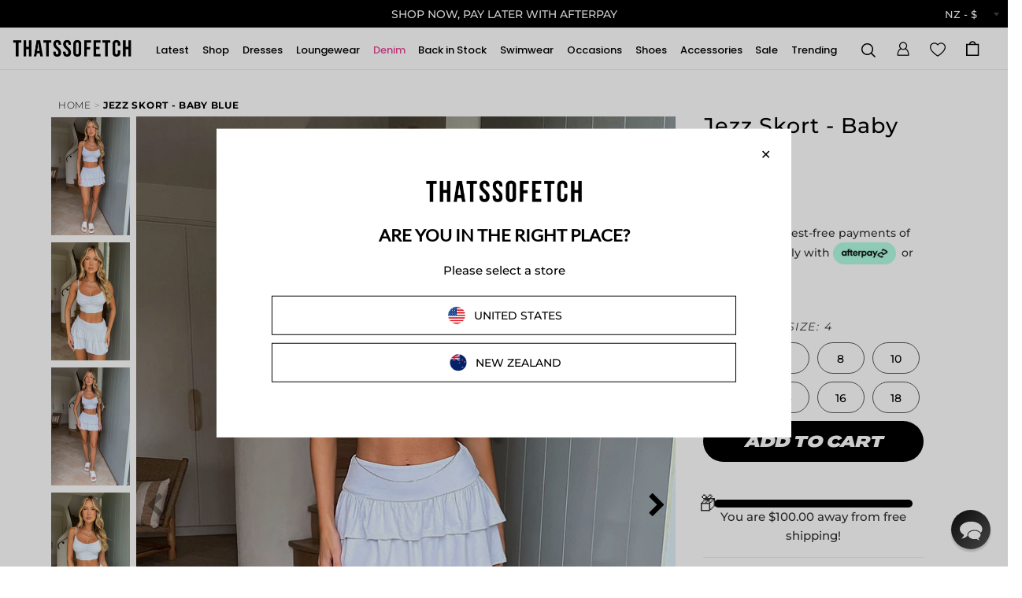

--- FILE ---
content_type: text/html; charset=utf-8
request_url: https://thatssofetch.co.nz/products/jezz-skirt-baby-blue-1
body_size: 128884
content:
<!doctype html>
<html lang="en">
<head>

<!-- Basic page needs ================================================== -->
<meta charset="utf-8">
<meta http-equiv="X-UA-Compatible" content="IE=edge">


  <link rel="shortcut icon" href="//thatssofetch.co.nz/cdn/shop/files/PINK-LOGO-CIRCLE_32x32.png?v=1755234636" type="image/png">
  <link rel="apple-touch-icon" href="//thatssofetch.co.nz/cdn/shop/files/PINK-LOGO-CIRCLE_190x190.png?v=1755234636" type="image/png">


<title>
Jezz Skort - Baby Blue &ndash; Thats So Fetch NZ
</title>


<meta name="description" content="Get ready to play in the Jezz Skort! This quirky skort features built-in shorts underneath for extra coverage and a flowy fit. Made with soft stretchy material and a two-tier skirt design, it&#39;s perfect for any activity. Pair it with the matching Jezz Crop for the ultimate ensemble! FABRICATION: 92% Rayon / 8% Elastane ">



	<script id="pandectes-rules">   /* PANDECTES-GDPR: DO NOT MODIFY AUTO GENERATED CODE OF THIS SCRIPT */      window.PandectesSettings = {"store":{"id":3873964102,"plan":"plus","theme":"7th Jan [Sale Badge]","primaryLocale":"en","adminMode":false,"headless":false,"storefrontRootDomain":"","checkoutRootDomain":"","storefrontAccessToken":""},"tsPublished":1767763587,"declaration":{"showPurpose":true,"showProvider":true,"declIntroText":"We use cookies to optimize website functionality, analyze the performance, and provide personalized experience to you. Some cookies are essential to make the website operate and function correctly. Those cookies cannot be disabled. In this window you can manage your preference of cookies.","showDateGenerated":true},"language":{"unpublished":[],"languageMode":"Single","fallbackLanguage":"en","languageDetection":"browser","languagesSupported":[]},"texts":{"managed":{"headerText":{"en":"We respect your privacy"},"consentText":{"en":"This website uses cookies to ensure you get the best experience."},"linkText":{"en":"Learn more"},"imprintText":{"en":"Imprint"},"googleLinkText":{"en":"Google's Privacy Terms"},"allowButtonText":{"en":"Accept"},"denyButtonText":{"en":"Decline"},"dismissButtonText":{"en":"Ok"},"leaveSiteButtonText":{"en":"Leave this site"},"preferencesButtonText":{"en":"Preferences"},"cookiePolicyText":{"en":"Cookie policy"},"preferencesPopupTitleText":{"en":"Manage consent preferences"},"preferencesPopupIntroText":{"en":"We use cookies to optimize website functionality, analyze the performance, and provide personalized experience to you. Some cookies are essential to make the website operate and function correctly. Those cookies cannot be disabled. In this window you can manage your preference of cookies."},"preferencesPopupSaveButtonText":{"en":"Save preferences"},"preferencesPopupCloseButtonText":{"en":"Close"},"preferencesPopupAcceptAllButtonText":{"en":"Accept all"},"preferencesPopupRejectAllButtonText":{"en":"Reject all"},"cookiesDetailsText":{"en":"Cookies details"},"preferencesPopupAlwaysAllowedText":{"en":"Always allowed"},"accessSectionParagraphText":{"en":"You have the right to request access to your data at any time."},"accessSectionTitleText":{"en":"Data portability"},"accessSectionAccountInfoActionText":{"en":"Personal data"},"accessSectionDownloadReportActionText":{"en":"Request export"},"accessSectionGDPRRequestsActionText":{"en":"Data subject requests"},"accessSectionOrdersRecordsActionText":{"en":"Orders"},"rectificationSectionParagraphText":{"en":"You have the right to request your data to be updated whenever you think it is appropriate."},"rectificationSectionTitleText":{"en":"Data Rectification"},"rectificationCommentPlaceholder":{"en":"Describe what you want to be updated"},"rectificationCommentValidationError":{"en":"Comment is required"},"rectificationSectionEditAccountActionText":{"en":"Request an update"},"erasureSectionTitleText":{"en":"Right to be forgotten"},"erasureSectionParagraphText":{"en":"You have the right to ask all your data to be erased. After that, you will no longer be able to access your account."},"erasureSectionRequestDeletionActionText":{"en":"Request personal data deletion"},"consentDate":{"en":"Consent date"},"consentId":{"en":"Consent ID"},"consentSectionChangeConsentActionText":{"en":"Change consent preference"},"consentSectionConsentedText":{"en":"You consented to the cookies policy of this website on"},"consentSectionNoConsentText":{"en":"You have not consented to the cookies policy of this website."},"consentSectionTitleText":{"en":"Your cookie consent"},"consentStatus":{"en":"Consent preference"},"confirmationFailureMessage":{"en":"Your request was not verified. Please try again and if problem persists, contact store owner for assistance"},"confirmationFailureTitle":{"en":"A problem occurred"},"confirmationSuccessMessage":{"en":"We will soon get back to you as to your request."},"confirmationSuccessTitle":{"en":"Your request is verified"},"guestsSupportEmailFailureMessage":{"en":"Your request was not submitted. Please try again and if problem persists, contact store owner for assistance."},"guestsSupportEmailFailureTitle":{"en":"A problem occurred"},"guestsSupportEmailPlaceholder":{"en":"E-mail address"},"guestsSupportEmailSuccessMessage":{"en":"If you are registered as a customer of this store, you will soon receive an email with instructions on how to proceed."},"guestsSupportEmailSuccessTitle":{"en":"Thank you for your request"},"guestsSupportEmailValidationError":{"en":"Email is not valid"},"guestsSupportInfoText":{"en":"Please login with your customer account to further proceed."},"submitButton":{"en":"Submit"},"submittingButton":{"en":"Submitting..."},"cancelButton":{"en":"Cancel"},"declIntroText":{"en":"We use cookies to optimize website functionality, analyze the performance, and provide personalized experience to you. Some cookies are essential to make the website operate and function correctly. Those cookies cannot be disabled. In this window you can manage your preference of cookies."},"declName":{"en":"Name"},"declPurpose":{"en":"Purpose"},"declType":{"en":"Type"},"declRetention":{"en":"Retention"},"declProvider":{"en":"Provider"},"declFirstParty":{"en":"First-party"},"declThirdParty":{"en":"Third-party"},"declSeconds":{"en":"seconds"},"declMinutes":{"en":"minutes"},"declHours":{"en":"hours"},"declDays":{"en":"days"},"declWeeks":{"en":"week(s)"},"declMonths":{"en":"months"},"declYears":{"en":"years"},"declSession":{"en":"Session"},"declDomain":{"en":"Domain"},"declPath":{"en":"Path"}},"categories":{"strictlyNecessaryCookiesTitleText":{"en":"Strictly necessary cookies"},"strictlyNecessaryCookiesDescriptionText":{"en":"These cookies are essential in order to enable you to move around the website and use its features, such as accessing secure areas of the website. The website cannot function properly without these cookies."},"functionalityCookiesTitleText":{"en":"Functional cookies"},"functionalityCookiesDescriptionText":{"en":"These cookies enable the site to provide enhanced functionality and personalisation. They may be set by us or by third party providers whose services we have added to our pages. If you do not allow these cookies then some or all of these services may not function properly."},"performanceCookiesTitleText":{"en":"Performance cookies"},"performanceCookiesDescriptionText":{"en":"These cookies enable us to monitor and improve the performance of our website. For example, they allow us to count visits, identify traffic sources and see which parts of the site are most popular."},"targetingCookiesTitleText":{"en":"Targeting cookies"},"targetingCookiesDescriptionText":{"en":"These cookies may be set through our site by our advertising partners. They may be used by those companies to build a profile of your interests and show you relevant adverts on other sites.    They do not store directly personal information, but are based on uniquely identifying your browser and internet device. If you do not allow these cookies, you will experience less targeted advertising."},"unclassifiedCookiesTitleText":{"en":"Unclassified cookies"},"unclassifiedCookiesDescriptionText":{"en":"Unclassified cookies are cookies that we are in the process of classifying, together with the providers of individual cookies."}},"auto":{}},"library":{"previewMode":false,"fadeInTimeout":0,"defaultBlocked":7,"showLink":true,"showImprintLink":false,"showGoogleLink":false,"enabled":true,"cookie":{"expiryDays":365,"secure":true,"domain":""},"dismissOnScroll":false,"dismissOnWindowClick":false,"dismissOnTimeout":false,"palette":{"popup":{"background":"#FFFFFF","backgroundForCalculations":{"a":1,"b":255,"g":255,"r":255},"text":"#000000"},"button":{"background":"transparent","backgroundForCalculations":{"a":1,"b":255,"g":255,"r":255},"text":"#000000","textForCalculation":{"a":1,"b":0,"g":0,"r":0},"border":"#000000"}},"content":{"href":"https://thatssofetchnz.myshopify.com/policies/privacy-policy","imprintHref":"/","close":"&#10005;","target":"","logo":"<img class=\"cc-banner-logo\" style=\"max-height: 40px;\" src=\"https://cdn.shopify.com/s/files/1/0038/7396/4102/t/230/assets/pandectes-logo.png?v=1767754226\" alt=\"Cookie banner\" />"},"window":"<div role=\"dialog\" aria-label=\"{{header}}\" aria-describedby=\"cookieconsent:desc\" id=\"pandectes-banner\" class=\"cc-window-wrapper cc-top-wrapper\"><div class=\"pd-cookie-banner-window cc-window {{classes}}\">{{children}}</div></div>","compliance":{"opt-both":"<div class=\"cc-compliance cc-highlight\">{{deny}}{{allow}}</div>"},"type":"opt-both","layouts":{"basic":"{{logo}}{{messagelink}}{{compliance}}{{close}}"},"position":"top","theme":"wired","revokable":true,"animateRevokable":false,"revokableReset":false,"revokableLogoUrl":"https://cdn.shopify.com/s/files/1/0038/7396/4102/t/230/assets/pandectes-reopen-logo.png?v=1767754226","revokablePlacement":"bottom-left","revokableMarginHorizontal":15,"revokableMarginVertical":15,"static":false,"autoAttach":true,"hasTransition":true,"blacklistPage":[""],"elements":{"close":"<button aria-label=\"Close\" type=\"button\" class=\"cc-close\">{{close}}</button>","dismiss":"<button type=\"button\" class=\"cc-btn cc-btn-decision cc-dismiss\">{{dismiss}}</button>","allow":"<button type=\"button\" class=\"cc-btn cc-btn-decision cc-allow\">{{allow}}</button>","deny":"<button type=\"button\" class=\"cc-btn cc-btn-decision cc-deny\">{{deny}}</button>","preferences":"<button type=\"button\" class=\"cc-btn cc-settings\" aria-controls=\"pd-cp-preferences\" onclick=\"Pandectes.fn.openPreferences()\">{{preferences}}</button>"}},"geolocation":{"auOnly":false,"brOnly":false,"caOnly":false,"chOnly":false,"euOnly":false,"jpOnly":false,"nzOnly":false,"thOnly":false,"zaOnly":false,"canadaOnly":false,"canadaLaw25":false,"canadaPipeda":false,"globalVisibility":true},"dsr":{"guestsSupport":false,"accessSectionDownloadReportAuto":false},"banner":{"resetTs":1725578591,"extraCss":"        .cc-banner-logo {max-width: 24em!important;}    @media(min-width: 768px) {.cc-window.cc-floating{max-width: 24em!important;width: 24em!important;}}    .cc-message, .pd-cookie-banner-window .cc-header, .cc-logo {text-align: left}    .cc-window-wrapper{z-index: 2147483647;}    .cc-window{z-index: 2147483647;font-family: inherit;}    .pd-cookie-banner-window .cc-header{font-family: inherit;}    .pd-cp-ui{font-family: inherit; background-color: #FFFFFF;color:#000000;}    button.pd-cp-btn, a.pd-cp-btn{}    input + .pd-cp-preferences-slider{background-color: rgba(0, 0, 0, 0.3)}    .pd-cp-scrolling-section::-webkit-scrollbar{background-color: rgba(0, 0, 0, 0.3)}    input:checked + .pd-cp-preferences-slider{background-color: rgba(0, 0, 0, 1)}    .pd-cp-scrolling-section::-webkit-scrollbar-thumb {background-color: rgba(0, 0, 0, 1)}    .pd-cp-ui-close{color:#000000;}    .pd-cp-preferences-slider:before{background-color: #FFFFFF}    .pd-cp-title:before {border-color: #000000!important}    .pd-cp-preferences-slider{background-color:#000000}    .pd-cp-toggle{color:#000000!important}    @media(max-width:699px) {.pd-cp-ui-close-top svg {fill: #000000}}    .pd-cp-toggle:hover,.pd-cp-toggle:visited,.pd-cp-toggle:active{color:#000000!important}    .pd-cookie-banner-window {box-shadow: 0 0 18px rgb(0 0 0 / 20%);}  ","customJavascript":{"useButtons":true},"showPoweredBy":false,"logoHeight":40,"revokableTrigger":false,"hybridStrict":false,"cookiesBlockedByDefault":"7","isActive":false,"implicitSavePreferences":false,"cookieIcon":false,"blockBots":false,"showCookiesDetails":false,"hasTransition":true,"blockingPage":false,"showOnlyLandingPage":false,"leaveSiteUrl":"https://www.google.com","linkRespectStoreLang":false},"cookies":{"0":[{"name":"keep_alive","type":"http","domain":"thatssofetch.co.nz","path":"/","provider":"Shopify","firstParty":true,"retention":"30 minute(s)","session":false,"expires":30,"unit":"declMinutes","purpose":{"en":"Used in connection with buyer localization."}},{"name":"secure_customer_sig","type":"http","domain":"thatssofetch.co.nz","path":"/","provider":"Shopify","firstParty":true,"retention":"1 year(s)","session":false,"expires":1,"unit":"declYears","purpose":{"en":"Used in connection with customer login."}},{"name":"cart_currency","type":"http","domain":"thatssofetch.co.nz","path":"/","provider":"Shopify","firstParty":true,"retention":"2 ","session":false,"expires":2,"unit":"declSession","purpose":{"en":"The cookie is necessary for the secure checkout and payment function on the website. This function is provided by shopify.com."}},{"name":"_tracking_consent","type":"http","domain":".thatssofetch.co.nz","path":"/","provider":"Shopify","firstParty":true,"retention":"1 year(s)","session":false,"expires":1,"unit":"declYears","purpose":{"en":"Tracking preferences."}},{"name":"localization","type":"http","domain":"thatssofetch.co.nz","path":"/","provider":"Shopify","firstParty":true,"retention":"1 year(s)","session":false,"expires":1,"unit":"declYears","purpose":{"en":"Shopify store localization"}},{"name":"_cmp_a","type":"http","domain":".thatssofetch.co.nz","path":"/","provider":"Shopify","firstParty":true,"retention":"1 day(s)","session":false,"expires":1,"unit":"declDays","purpose":{"en":"Used for managing customer privacy settings."}},{"name":"shopify_pay_redirect","type":"http","domain":"thatssofetch.co.nz","path":"/","provider":"Shopify","firstParty":true,"retention":"1 hour(s)","session":false,"expires":1,"unit":"declHours","purpose":{"en":"The cookie is necessary for the secure checkout and payment function on the website. This function is provided by shopify.com."}},{"name":"wpm-test-cookie","type":"http","domain":"thatssofetch.co.nz","path":"/","provider":"Shopify","firstParty":true,"retention":"Session","session":true,"expires":1,"unit":"declSeconds","purpose":{"en":"Used to ensure our systems are working correctly."}},{"name":"wpm-test-cookie","type":"http","domain":"nz","path":"/","provider":"Shopify","firstParty":false,"retention":"Session","session":true,"expires":1,"unit":"declSeconds","purpose":{"en":"Used to ensure our systems are working correctly."}},{"name":"_shopify_essential","type":"http","domain":"thatssofetch.co.nz","path":"/","provider":"Shopify","firstParty":true,"retention":"1 year(s)","session":false,"expires":1,"unit":"declYears","purpose":{"en":"Used on the accounts page."}},{"name":"wpm-test-cookie","type":"http","domain":"co.nz","path":"/","provider":"Shopify","firstParty":false,"retention":"Session","session":true,"expires":1,"unit":"declSeconds","purpose":{"en":"Used to ensure our systems are working correctly."}}],"1":[{"name":"_pinterest_ct_ua","type":"http","domain":".ct.pinterest.com","path":"/","provider":"Pinterest","firstParty":false,"retention":"1 year(s)","session":false,"expires":1,"unit":"declYears","purpose":{"en":"Used to group actions across pages."}},{"name":"X-AB","type":"http","domain":"sc-static.net","path":"/scevent.min.js","provider":"Snapchat","firstParty":false,"retention":"1 day(s)","session":false,"expires":1,"unit":"declDays","purpose":{"en":""}},{"name":"_ALGOLIA","type":"http","domain":"thatssofetch.co.nz","path":"/","provider":"Algolia","firstParty":true,"retention":"6 month(s)","session":false,"expires":6,"unit":"declMonths","purpose":{"en":"Used for search functionality"}},{"name":"swym-v-ckd","type":"http","domain":".thatssofetch.co.nz","path":"/","provider":"Swym","firstParty":true,"retention":"30 minute(s)","session":false,"expires":30,"unit":"declMinutes","purpose":{"en":"Used in Swym application"}}],"2":[{"name":"_shopify_s","type":"http","domain":".thatssofetch.co.nz","path":"/","provider":"Shopify","firstParty":true,"retention":"30 minute(s)","session":false,"expires":30,"unit":"declMinutes","purpose":{"en":"Shopify analytics."}},{"name":"_shopify_y","type":"http","domain":".thatssofetch.co.nz","path":"/","provider":"Shopify","firstParty":true,"retention":"1 year(s)","session":false,"expires":1,"unit":"declYears","purpose":{"en":"Shopify analytics."}},{"name":"_orig_referrer","type":"http","domain":".thatssofetch.co.nz","path":"/","provider":"Shopify","firstParty":true,"retention":"2 ","session":false,"expires":2,"unit":"declSession","purpose":{"en":"Tracks landing pages."}},{"name":"_landing_page","type":"http","domain":".thatssofetch.co.nz","path":"/","provider":"Shopify","firstParty":true,"retention":"2 ","session":false,"expires":2,"unit":"declSession","purpose":{"en":"Tracks landing pages."}},{"name":"_shopify_sa_t","type":"http","domain":".thatssofetch.co.nz","path":"/","provider":"Shopify","firstParty":true,"retention":"30 minute(s)","session":false,"expires":30,"unit":"declMinutes","purpose":{"en":"Shopify analytics relating to marketing & referrals."}},{"name":"_shopify_sa_p","type":"http","domain":".thatssofetch.co.nz","path":"/","provider":"Shopify","firstParty":true,"retention":"30 minute(s)","session":false,"expires":30,"unit":"declMinutes","purpose":{"en":"Shopify analytics relating to marketing & referrals."}},{"name":"__cf_bm","type":"http","domain":".conversionbear.com","path":"/","provider":"CloudFlare","firstParty":false,"retention":"30 minute(s)","session":false,"expires":30,"unit":"declMinutes","purpose":{"en":"Used to manage incoming traffic that matches criteria associated with bots."}},{"name":"_gid","type":"http","domain":".thatssofetch.co.nz","path":"/","provider":"Google","firstParty":true,"retention":"1 day(s)","session":false,"expires":1,"unit":"declDays","purpose":{"en":"Cookie is placed by Google Analytics to count and track pageviews."}},{"name":"_ga","type":"http","domain":".thatssofetch.co.nz","path":"/","provider":"Google","firstParty":true,"retention":"1 year(s)","session":false,"expires":1,"unit":"declYears","purpose":{"en":"Cookie is set by Google Analytics with unknown functionality"}},{"name":"swym-email","type":"http","domain":".thatssofetch.co.nz","path":"/","provider":"Unknown","firstParty":true,"retention":"1 year(s)","session":false,"expires":1,"unit":"declYears","purpose":{"en":"Used by swym application."}},{"name":"_shopify_s","type":"http","domain":"nz","path":"/","provider":"Shopify","firstParty":false,"retention":"Session","session":true,"expires":1,"unit":"declSeconds","purpose":{"en":"Shopify analytics."}},{"name":"_shopify_s","type":"http","domain":"co.nz","path":"/","provider":"Shopify","firstParty":false,"retention":"Session","session":true,"expires":1,"unit":"declSeconds","purpose":{"en":"Shopify analytics."}},{"name":"_gat_gtm.js","type":"http","domain":".thatssofetch.co.nz","path":"/","provider":"Google","firstParty":true,"retention":"1 minute(s)","session":false,"expires":1,"unit":"declMinutes","purpose":{"en":""}},{"name":"_ga_MVK0JSRNG2","type":"http","domain":".thatssofetch.co.nz","path":"/","provider":"Google","firstParty":true,"retention":"1 year(s)","session":false,"expires":1,"unit":"declYears","purpose":{"en":""}},{"name":"_ga_0S6GYW75W2","type":"http","domain":".thatssofetch.co.nz","path":"/","provider":"Google","firstParty":true,"retention":"1 year(s)","session":false,"expires":1,"unit":"declYears","purpose":{"en":""}}],"4":[{"name":"_gcl_au","type":"http","domain":".thatssofetch.co.nz","path":"/","provider":"Google","firstParty":true,"retention":"3 month(s)","session":false,"expires":3,"unit":"declMonths","purpose":{"en":"Cookie is placed by Google Tag Manager to track conversions."}},{"name":"__kla_id","type":"http","domain":"thatssofetch.co.nz","path":"/","provider":"Klaviyo","firstParty":true,"retention":"1 year(s)","session":false,"expires":1,"unit":"declYears","purpose":{"en":"Tracks when someone clicks through a Klaviyo email to your website."}},{"name":"_pin_unauth","type":"http","domain":"thatssofetch.co.nz","path":"/","provider":"Pinterest","firstParty":true,"retention":"1 year(s)","session":false,"expires":1,"unit":"declYears","purpose":{"en":"Used to group actions for users who cannot be identified by Pinterest."}},{"name":"swym-session-id","type":"http","domain":".thatssofetch.co.nz","path":"/","provider":"Swym","firstParty":true,"retention":"30 minute(s)","session":false,"expires":30,"unit":"declMinutes","purpose":{"en":"Used by the SWYM Wishlist Plus Shopify plugin."}},{"name":"ar_debug","type":"http","domain":".pinterest.com","path":"/","provider":"Teads","firstParty":false,"retention":"1 year(s)","session":false,"expires":1,"unit":"declYears","purpose":{"en":"Checks whether a technical debugger-cookie is present."}},{"name":"_fbp","type":"http","domain":".thatssofetch.co.nz","path":"/","provider":"Facebook","firstParty":true,"retention":"3 month(s)","session":false,"expires":3,"unit":"declMonths","purpose":{"en":"Cookie is placed by Facebook to track visits across websites."}},{"name":"swym-pid","type":"http","domain":".thatssofetch.co.nz","path":"/","provider":"Swym","firstParty":true,"retention":"1 year(s)","session":false,"expires":1,"unit":"declYears","purpose":{"en":"Used by swym application."}},{"name":"_scid","type":"http","domain":".thatssofetch.co.nz","path":"/","provider":"Snapchat","firstParty":true,"retention":"1 year(s)","session":false,"expires":1,"unit":"declYears","purpose":{"en":"Used by Snapchat to help identify a visitor."}},{"name":"po_visitor","type":"http","domain":"thatssofetch.co.nz","path":"/","provider":"Pushowl","firstParty":true,"retention":"1 year(s)","session":false,"expires":1,"unit":"declYears","purpose":{"en":"Used by Pushowl to monitor related user activity on the store."}},{"name":"swym-instrumentMap","type":"http","domain":".thatssofetch.co.nz","path":"/","provider":"Swym","firstParty":true,"retention":"1 year(s)","session":false,"expires":1,"unit":"declYears","purpose":{"en":"Used by swym application."}},{"name":"swym-swymRegid","type":"http","domain":".thatssofetch.co.nz","path":"/","provider":"Amazon","firstParty":true,"retention":"1 year(s)","session":false,"expires":1,"unit":"declYears","purpose":{"en":"Used by swym application."}},{"name":"IDE","type":"http","domain":".doubleclick.net","path":"/","provider":"Google","firstParty":false,"retention":"1 year(s)","session":false,"expires":1,"unit":"declYears","purpose":{"en":"To measure the visitors’ actions after they click through from an advert. Expires after 1 year."}}],"8":[{"name":"__wtba","type":"http","domain":"thatssofetch.co.nz","path":"/","provider":"Unknown","firstParty":true,"retention":"1 year(s)","session":false,"expires":1,"unit":"declYears","purpose":{"en":""}},{"name":"_scid_r","type":"http","domain":".thatssofetch.co.nz","path":"/","provider":"Unknown","firstParty":true,"retention":"1 year(s)","session":false,"expires":1,"unit":"declYears","purpose":{"en":""}},{"name":"__verify","type":"http","domain":"thatssofetch.co.nz","path":"/","provider":"Unknown","firstParty":true,"retention":"Session","session":true,"expires":1,"unit":"declSeconds","purpose":{"en":""}}]},"blocker":{"isActive":false,"googleConsentMode":{"id":"","analyticsId":"","adwordsId":"","isActive":false,"adStorageCategory":4,"analyticsStorageCategory":2,"personalizationStorageCategory":1,"functionalityStorageCategory":1,"customEvent":false,"securityStorageCategory":0,"redactData":false,"urlPassthrough":false,"dataLayerProperty":"dataLayer","waitForUpdate":0,"useNativeChannel":false},"facebookPixel":{"id":"","isActive":false,"ldu":false},"microsoft":{"isActive":false,"uetTags":""},"rakuten":{"isActive":false,"cmp":false,"ccpa":false},"klaviyoIsActive":false,"gpcIsActive":false,"clarity":{},"defaultBlocked":7,"patterns":{"whiteList":[],"blackList":{"1":[],"2":[],"4":[],"8":[]},"iframesWhiteList":[],"iframesBlackList":{"1":[],"2":[],"4":[],"8":[]},"beaconsWhiteList":[],"beaconsBlackList":{"1":[],"2":[],"4":[],"8":[]}}}}      !function(){"use strict";window.PandectesRules=window.PandectesRules||{},window.PandectesRules.manualBlacklist={1:[],2:[],4:[]},window.PandectesRules.blacklistedIFrames={1:[],2:[],4:[]},window.PandectesRules.blacklistedCss={1:[],2:[],4:[]},window.PandectesRules.blacklistedBeacons={1:[],2:[],4:[]};const e="javascript/blocked",t=["US-CA","US-VA","US-CT","US-UT","US-CO","US-MT","US-TX","US-OR","US-IA","US-NE","US-NH","US-DE","US-NJ","US-TN","US-MN"],n=["AT","BE","BG","HR","CY","CZ","DK","EE","FI","FR","DE","GR","HU","IE","IT","LV","LT","LU","MT","NL","PL","PT","RO","SK","SI","ES","SE","GB","LI","NO","IS"];function a(e){return new RegExp(e.replace(/[/\\.+?$()]/g,"\\$&").replace("*","(.*)"))}const o=(e,t="log")=>{new URLSearchParams(window.location.search).get("log")&&console[t](`PandectesRules: ${e}`)};function s(e){const t=document.createElement("script");t.async=!0,t.src=e,document.head.appendChild(t)}const r=window.PandectesRulesSettings||window.PandectesSettings,i=function(){if(void 0!==window.dataLayer&&Array.isArray(window.dataLayer)){if(window.dataLayer.some((e=>"pandectes_full_scan"===e.event)))return!0}return!1}(),c=((e="_pandectes_gdpr")=>{const t=("; "+document.cookie).split("; "+e+"=");let n;if(t.length<2)n={};else{const e=t.pop().split(";");n=window.atob(e.shift())}const a=(e=>{try{return JSON.parse(e)}catch(e){return!1}})(n);return!1!==a?a:n})(),{banner:{isActive:d},blocker:{defaultBlocked:l,patterns:u}}=r,g=c&&null!==c.preferences&&void 0!==c.preferences?c.preferences:null,p=i?0:d?null===g?l:g:0,f={1:!(1&p),2:!(2&p),4:!(4&p)},{blackList:h,whiteList:w,iframesBlackList:y,iframesWhiteList:m,beaconsBlackList:b,beaconsWhiteList:_}=u,k={blackList:[],whiteList:[],iframesBlackList:{1:[],2:[],4:[],8:[]},iframesWhiteList:[],beaconsBlackList:{1:[],2:[],4:[],8:[]},beaconsWhiteList:[]};[1,2,4].map((e=>{f[e]||(k.blackList.push(...h[e].length?h[e].map(a):[]),k.iframesBlackList[e]=y[e].length?y[e].map(a):[],k.beaconsBlackList[e]=b[e].length?b[e].map(a):[])})),k.whiteList=w.length?w.map(a):[],k.iframesWhiteList=m.length?m.map(a):[],k.beaconsWhiteList=_.length?_.map(a):[];const v={scripts:[],iframes:{1:[],2:[],4:[]},beacons:{1:[],2:[],4:[]},css:{1:[],2:[],4:[]}},L=(t,n)=>t&&(!n||n!==e)&&(!k.blackList||k.blackList.some((e=>e.test(t))))&&(!k.whiteList||k.whiteList.every((e=>!e.test(t)))),S=(e,t)=>{const n=k.iframesBlackList[t],a=k.iframesWhiteList;return e&&(!n||n.some((t=>t.test(e))))&&(!a||a.every((t=>!t.test(e))))},C=(e,t)=>{const n=k.beaconsBlackList[t],a=k.beaconsWhiteList;return e&&(!n||n.some((t=>t.test(e))))&&(!a||a.every((t=>!t.test(e))))},A=new MutationObserver((e=>{for(let t=0;t<e.length;t++){const{addedNodes:n}=e[t];for(let e=0;e<n.length;e++){const t=n[e],a=t.dataset&&t.dataset.cookiecategory;if(1===t.nodeType&&"LINK"===t.tagName){const e=t.dataset&&t.dataset.href;if(e&&a)switch(a){case"functionality":case"C0001":v.css[1].push(e);break;case"performance":case"C0002":v.css[2].push(e);break;case"targeting":case"C0003":v.css[4].push(e)}}}}}));var P=new MutationObserver((t=>{for(let n=0;n<t.length;n++){const{addedNodes:a}=t[n];for(let t=0;t<a.length;t++){const n=a[t],s=n.src||n.dataset&&n.dataset.src,r=n.dataset&&n.dataset.cookiecategory;if(1===n.nodeType&&"IFRAME"===n.tagName){if(s){let e=!1;S(s,1)||"functionality"===r||"C0001"===r?(e=!0,v.iframes[1].push(s)):S(s,2)||"performance"===r||"C0002"===r?(e=!0,v.iframes[2].push(s)):(S(s,4)||"targeting"===r||"C0003"===r)&&(e=!0,v.iframes[4].push(s)),e&&(n.removeAttribute("src"),n.setAttribute("data-src",s))}}else if(1===n.nodeType&&"IMG"===n.tagName){if(s){let e=!1;C(s,1)?(e=!0,v.beacons[1].push(s)):C(s,2)?(e=!0,v.beacons[2].push(s)):C(s,4)&&(e=!0,v.beacons[4].push(s)),e&&(n.removeAttribute("src"),n.setAttribute("data-src",s))}}else if(1===n.nodeType&&"SCRIPT"===n.tagName){const t=n.type;let a=!1;if(L(s,t)?(o(`rule blocked: ${s}`),a=!0):s&&r?o(`manually blocked @ ${r}: ${s}`):r&&o(`manually blocked @ ${r}: inline code`),a){v.scripts.push([n,t]),n.type=e;const a=function(t){n.getAttribute("type")===e&&t.preventDefault(),n.removeEventListener("beforescriptexecute",a)};n.addEventListener("beforescriptexecute",a),n.parentElement&&n.parentElement.removeChild(n)}}}}}));const $=document.createElement,E={src:Object.getOwnPropertyDescriptor(HTMLScriptElement.prototype,"src"),type:Object.getOwnPropertyDescriptor(HTMLScriptElement.prototype,"type")};window.PandectesRules.unblockCss=e=>{const t=v.css[e]||[];t.length&&o(`Unblocking CSS for ${e}`),t.forEach((e=>{const t=document.querySelector(`link[data-href^="${e}"]`);t.removeAttribute("data-href"),t.href=e})),v.css[e]=[]},window.PandectesRules.unblockIFrames=e=>{const t=v.iframes[e]||[];t.length&&o(`Unblocking IFrames for ${e}`),k.iframesBlackList[e]=[],t.forEach((e=>{const t=document.querySelector(`iframe[data-src^="${e}"]`);t.removeAttribute("data-src"),t.src=e})),v.iframes[e]=[]},window.PandectesRules.unblockBeacons=e=>{const t=v.beacons[e]||[];t.length&&o(`Unblocking Beacons for ${e}`),k.beaconsBlackList[e]=[],t.forEach((e=>{const t=document.querySelector(`img[data-src^="${e}"]`);t.removeAttribute("data-src"),t.src=e})),v.beacons[e]=[]},window.PandectesRules.unblockInlineScripts=function(e){const t=1===e?"functionality":2===e?"performance":"targeting",n=document.querySelectorAll(`script[type="javascript/blocked"][data-cookiecategory="${t}"]`);o(`unblockInlineScripts: ${n.length} in ${t}`),n.forEach((function(e){const t=document.createElement("script");t.type="text/javascript",e.hasAttribute("src")?t.src=e.getAttribute("src"):t.textContent=e.textContent,document.head.appendChild(t),e.parentNode.removeChild(e)}))},window.PandectesRules.unblockInlineCss=function(e){const t=1===e?"functionality":2===e?"performance":"targeting",n=document.querySelectorAll(`link[data-cookiecategory="${t}"]`);o(`unblockInlineCss: ${n.length} in ${t}`),n.forEach((function(e){e.href=e.getAttribute("data-href")}))},window.PandectesRules.unblock=function(e){e.length<1?(k.blackList=[],k.whiteList=[],k.iframesBlackList=[],k.iframesWhiteList=[]):(k.blackList&&(k.blackList=k.blackList.filter((t=>e.every((e=>"string"==typeof e?!t.test(e):e instanceof RegExp?t.toString()!==e.toString():void 0))))),k.whiteList&&(k.whiteList=[...k.whiteList,...e.map((e=>{if("string"==typeof e){const t=".*"+a(e)+".*";if(k.whiteList.every((e=>e.toString()!==t.toString())))return new RegExp(t)}else if(e instanceof RegExp&&k.whiteList.every((t=>t.toString()!==e.toString())))return e;return null})).filter(Boolean)]));let t=0;[...v.scripts].forEach((([e,n],a)=>{if(function(e){const t=e.getAttribute("src");return k.blackList&&k.blackList.every((e=>!e.test(t)))||k.whiteList&&k.whiteList.some((e=>e.test(t)))}(e)){const o=document.createElement("script");for(let t=0;t<e.attributes.length;t++){let n=e.attributes[t];"src"!==n.name&&"type"!==n.name&&o.setAttribute(n.name,e.attributes[t].value)}o.setAttribute("src",e.src),o.setAttribute("type",n||"application/javascript"),document.head.appendChild(o),v.scripts.splice(a-t,1),t++}})),0==k.blackList.length&&0===k.iframesBlackList[1].length&&0===k.iframesBlackList[2].length&&0===k.iframesBlackList[4].length&&0===k.beaconsBlackList[1].length&&0===k.beaconsBlackList[2].length&&0===k.beaconsBlackList[4].length&&(o("Disconnecting observers"),P.disconnect(),A.disconnect())};const{store:{adminMode:T,headless:B,storefrontRootDomain:R,checkoutRootDomain:I,storefrontAccessToken:O},banner:{isActive:N},blocker:U}=r,{defaultBlocked:D}=U;N&&function(e){if(window.Shopify&&window.Shopify.customerPrivacy)return void e();let t=null;window.Shopify&&window.Shopify.loadFeatures&&window.Shopify.trackingConsent?e():t=setInterval((()=>{window.Shopify&&window.Shopify.loadFeatures&&(clearInterval(t),window.Shopify.loadFeatures([{name:"consent-tracking-api",version:"0.1"}],(t=>{t?o("Shopify.customerPrivacy API - failed to load"):(o(`shouldShowBanner() -> ${window.Shopify.trackingConsent.shouldShowBanner()} | saleOfDataRegion() -> ${window.Shopify.trackingConsent.saleOfDataRegion()}`),e())})))}),10)}((()=>{!function(){const e=window.Shopify.trackingConsent;if(!1!==e.shouldShowBanner()||null!==g||7!==D)try{const t=T&&!(window.Shopify&&window.Shopify.AdminBarInjector);let n={preferences:!(1&p)||i||t,analytics:!(2&p)||i||t,marketing:!(4&p)||i||t};B&&(n.headlessStorefront=!0,n.storefrontRootDomain=R?.length?R:window.location.hostname,n.checkoutRootDomain=I?.length?I:`checkout.${window.location.hostname}`,n.storefrontAccessToken=O?.length?O:""),e.firstPartyMarketingAllowed()===n.marketing&&e.analyticsProcessingAllowed()===n.analytics&&e.preferencesProcessingAllowed()===n.preferences||e.setTrackingConsent(n,(function(e){e&&e.error?o("Shopify.customerPrivacy API - failed to setTrackingConsent"):o(`setTrackingConsent(${JSON.stringify(n)})`)}))}catch(e){o("Shopify.customerPrivacy API - exception")}}(),function(){if(B){const e=window.Shopify.trackingConsent,t=e.currentVisitorConsent();if(navigator.globalPrivacyControl&&""===t.sale_of_data){const t={sale_of_data:!1,headlessStorefront:!0};t.storefrontRootDomain=R?.length?R:window.location.hostname,t.checkoutRootDomain=I?.length?I:`checkout.${window.location.hostname}`,t.storefrontAccessToken=O?.length?O:"",e.setTrackingConsent(t,(function(e){e&&e.error?o(`Shopify.customerPrivacy API - failed to setTrackingConsent({${JSON.stringify(t)})`):o(`setTrackingConsent(${JSON.stringify(t)})`)}))}}}()}));const M="[Pandectes :: Google Consent Mode debug]:";function j(...e){const t=e[0],n=e[1],a=e[2];if("consent"!==t)return"config"===t?"config":void 0;const{ad_storage:o,ad_user_data:s,ad_personalization:r,functionality_storage:i,analytics_storage:c,personalization_storage:d,security_storage:l}=a,u={Command:t,Mode:n,ad_storage:o,ad_user_data:s,ad_personalization:r,functionality_storage:i,analytics_storage:c,personalization_storage:d,security_storage:l};return console.table(u),"default"===n&&("denied"===o&&"denied"===s&&"denied"===r&&"denied"===i&&"denied"===c&&"denied"===d||console.warn(`${M} all types in a "default" command should be set to "denied" except for security_storage that should be set to "granted"`)),n}let z=!1,x=!1;function q(e){e&&("default"===e?(z=!0,x&&console.warn(`${M} "default" command was sent but there was already an "update" command before it.`)):"update"===e?(x=!0,z||console.warn(`${M} "update" command was sent but there was no "default" command before it.`)):"config"===e&&(z||console.warn(`${M} a tag read consent state before a "default" command was sent.`)))}const{banner:{isActive:F,hybridStrict:W},geolocation:{caOnly:H=!1,euOnly:G=!1,brOnly:J=!1,jpOnly:V=!1,thOnly:K=!1,chOnly:Z=!1,zaOnly:Y=!1,canadaOnly:X=!1,globalVisibility:Q=!0},blocker:{defaultBlocked:ee=7,googleConsentMode:{isActive:te,onlyGtm:ne=!1,id:ae="",analyticsId:oe="",adwordsId:se="",redactData:re,urlPassthrough:ie,adStorageCategory:ce,analyticsStorageCategory:de,functionalityStorageCategory:le,personalizationStorageCategory:ue,securityStorageCategory:ge,dataLayerProperty:pe="dataLayer",waitForUpdate:fe=0,useNativeChannel:he=!1,debugMode:we=!1}}}=r;function ye(){window[pe].push(arguments)}window[pe]=window[pe]||[];const me={hasInitialized:!1,useNativeChannel:!1,ads_data_redaction:!1,url_passthrough:!1,data_layer_property:"dataLayer",storage:{ad_storage:"granted",ad_user_data:"granted",ad_personalization:"granted",analytics_storage:"granted",functionality_storage:"granted",personalization_storage:"granted",security_storage:"granted"}};if(F&&te)if(we&&(be=pe||"dataLayer",window[be].forEach((e=>{q(j(...e))})),window[be].push=function(...e){return q(j(...e[0])),Array.prototype.push.apply(this,e)}),ne){const e="https://www.googletagmanager.com";if(ae.length){const t=ae.split(",");window[me.data_layer_property].push({"gtm.start":(new Date).getTime(),event:"gtm.js"});for(let n=0;n<t.length;n++){const a="dataLayer"!==me.data_layer_property?`&l=${me.data_layer_property}`:"";s(`${e}/gtm.js?id=${t[n].trim()}${a}`)}}}else{const e=0===(ee&ce)?"granted":"denied",a=0===(ee&de)?"granted":"denied",o=0===(ee&le)?"granted":"denied",r=0===(ee&ue)?"granted":"denied",i=0===(ee&ge)?"granted":"denied";me.hasInitialized=!0,me.useNativeChannel=he,me.url_passthrough=ie,me.ads_data_redaction="denied"===e&&re,me.storage.ad_storage=e,me.storage.ad_user_data=e,me.storage.ad_personalization=e,me.storage.analytics_storage=a,me.storage.functionality_storage=o,me.storage.personalization_storage=r,me.storage.security_storage=i,me.data_layer_property=pe||"dataLayer",ye("set","developer_id.dMTZkMj",!0),me.ads_data_redaction&&ye("set","ads_data_redaction",me.ads_data_redaction),me.url_passthrough&&ye("set","url_passthrough",me.url_passthrough),function(){const e=p!==ee?{wait_for_update:fe||500}:fe?{wait_for_update:fe}:{};Q&&!W?ye("consent","default",{...me.storage,...e}):(ye("consent","default",{...me.storage,...e,region:[...G||W?n:[],...H&&!W?t:[],...J&&!W?["BR"]:[],...V&&!W?["JP"]:[],...!1===X||W?[]:["CA"],...K&&!W?["TH"]:[],...Z&&!W?["CH"]:[],...Y&&!W?["ZA"]:[]]}),ye("consent","default",{ad_storage:"granted",ad_user_data:"granted",ad_personalization:"granted",analytics_storage:"granted",functionality_storage:"granted",personalization_storage:"granted",security_storage:"granted",...e}));if(null!==g){const e=0===(p&ce)?"granted":"denied",t=0===(p&de)?"granted":"denied",n=0===(p&le)?"granted":"denied",a=0===(p&ue)?"granted":"denied",o=0===(p&ge)?"granted":"denied";me.storage.ad_storage=e,me.storage.ad_user_data=e,me.storage.ad_personalization=e,me.storage.analytics_storage=t,me.storage.functionality_storage=n,me.storage.personalization_storage=a,me.storage.security_storage=o,ye("consent","update",me.storage)}ye("js",new Date);const a="https://www.googletagmanager.com";if(ae.length){const e=ae.split(",");window[me.data_layer_property].push({"gtm.start":(new Date).getTime(),event:"gtm.js"});for(let t=0;t<e.length;t++){const n="dataLayer"!==me.data_layer_property?`&l=${me.data_layer_property}`:"";s(`${a}/gtm.js?id=${e[t].trim()}${n}`)}}if(oe.length){const e=oe.split(",");for(let t=0;t<e.length;t++){const n=e[t].trim();n.length&&(s(`${a}/gtag/js?id=${n}`),ye("config",n,{send_page_view:!1}))}}if(se.length){const e=se.split(",");for(let t=0;t<e.length;t++){const n=e[t].trim();n.length&&(s(`${a}/gtag/js?id=${n}`),ye("config",n,{allow_enhanced_conversions:!0}))}}}()}var be;const{blocker:{klaviyoIsActive:_e,googleConsentMode:{adStorageCategory:ke}}}=r;_e&&window.addEventListener("PandectesEvent_OnConsent",(function(e){const{preferences:t}=e.detail;if(null!=t){const e=0===(t&ke)?"granted":"denied";void 0!==window.klaviyo&&window.klaviyo.isIdentified()&&window.klaviyo.push(["identify",{ad_personalization:e,ad_user_data:e}])}}));const{banner:{revokableTrigger:ve}}=r;ve&&(window.onload=async()=>{for await(let e of((e,t=1e3,n=1e4)=>{const a=new WeakMap;return{async*[Symbol.asyncIterator](){const o=Date.now();for(;Date.now()-o<n;){const n=document.querySelectorAll(e);for(const e of n)a.has(e)||(a.set(e,!0),yield e);await new Promise((e=>setTimeout(e,t)))}}}})('a[href*="#reopenBanner"]'))e.onclick=e=>{e.preventDefault(),window.Pandectes.fn.revokeConsent()}});const{banner:{isActive:Le},blocker:{defaultBlocked:Se=7,microsoft:{isActive:Ce,uetTags:Ae,dataLayerProperty:Pe="uetq"}={isActive:!1,uetTags:"",dataLayerProperty:"uetq"},clarity:{isActive:$e,id:Ee}={isActive:!1,id:""}}}=r,Te={hasInitialized:!1,data_layer_property:"uetq",storage:{ad_storage:"granted"}};if(Le&&Ce){if(function(e,t,n){const a=new Date;a.setTime(a.getTime()+24*n*60*60*1e3);const o="expires="+a.toUTCString();document.cookie=`${e}=${t}; ${o}; path=/; secure; samesite=strict`}("_uetmsdns","0",365),Ae.length){const e=Ae.split(",");for(let t=0;t<e.length;t++)e[t].trim().length&&Me(e[t])}const e=4&Se?"denied":"granted";if(Te.hasInitialized=!0,Te.storage.ad_storage=e,window[Pe]=window[Pe]||[],window[Pe].push("consent","default",Te.storage),null!==g){const e=4&p?"denied":"granted";Te.storage.ad_storage=e,window[Pe].push("consent","update",Te.storage)}window.addEventListener("PandectesEvent_OnConsent",(e=>{["new","revoke"].includes(e.detail?.consentType)&&(4&e.detail?.preferences?window[Pe].push("consent","update",{ad_storage:"denied"}):window[Pe].push("consent","update",{ad_storage:"granted"}))}))}var Be,Re,Ie,Oe,Ne,Ue,De;function Me(e){const t=document.createElement("script");t.type="text/javascript",t.async=!0,t.src="//bat.bing.com/bat.js",t.onload=function(){const t={ti:e,cookieFlags:"SameSite=None;Secure"};t.q=window[Pe],window[Pe]=new UET(t),window[Pe].push("pageLoad")},document.head.appendChild(t)}$e&&Le&&(Ee.length&&(Be=window,Re=document,Oe="script",Ne=Ee,Be[Ie="clarity"]=Be[Ie]||function(){(Be[Ie].q=Be[Ie].q||[]).push(arguments)},(Ue=Re.createElement(Oe)).async=1,Ue.src="https://www.clarity.ms/tag/"+Ne,(De=Re.getElementsByTagName(Oe)[0]).parentNode.insertBefore(Ue,De)),window.addEventListener("PandectesEvent_OnConsent",(e=>{["new","revoke"].includes(e.detail?.consentType)&&"function"==typeof window.clarity&&(2&e.detail?.preferences?window.clarity("consent",!1):window.clarity("consent"))}))),window.PandectesRules.gcm=me;const{banner:{isActive:je},blocker:{isActive:ze}}=r;o(`Prefs: ${p} | Banner: ${je?"on":"off"} | Blocker: ${ze?"on":"off"}`);const xe=null===g&&/\/checkouts\//.test(window.location.pathname);0!==p&&!1===i&&ze&&!xe&&(o("Blocker will execute"),document.createElement=function(...t){if("script"!==t[0].toLowerCase())return $.bind?$.bind(document)(...t):$;const n=$.bind(document)(...t);try{Object.defineProperties(n,{src:{...E.src,set(t){L(t,n.type)&&E.type.set.call(this,e),E.src.set.call(this,t)}},type:{...E.type,get(){const t=E.type.get.call(this);return t===e||L(this.src,t)?null:t},set(t){const a=L(n.src,n.type)?e:t;E.type.set.call(this,a)}}}),n.setAttribute=function(t,a){if("type"===t){const t=L(n.src,n.type)?e:a;E.type.set.call(n,t)}else"src"===t?(L(a,n.type)&&E.type.set.call(n,e),E.src.set.call(n,a)):HTMLScriptElement.prototype.setAttribute.call(n,t,a)}}catch(e){console.warn("Yett: unable to prevent script execution for script src ",n.src,".\n",'A likely cause would be because you are using a third-party browser extension that monkey patches the "document.createElement" function.')}return n},P.observe(document.documentElement,{childList:!0,subtree:!0}),A.observe(document.documentElement,{childList:!0,subtree:!0}))}();
</script>
	
<script>
  window.debug = false;
  if (!window.debug){
    window.console.log = function(){};
    window.console.warn = function(){};
    window.console.error = function(){};
    window.console.group = function(){};
    window.console.info = function(){};
    window.console.trace = function(){};  
  }
</script>

<!-- Core Theme Files ================================================== -->


<link href="https://cdn.shopify.com/s/files/1/0876/3680/files/Montserrat-VariableFont_wght.ttf?v=1748562407" as="font" fetchPriority="high" crossorigin="anonymous" rel="preload">
<link href="https://cdn.shopify.com/s/files/1/0038/7396/4102/files/Poppins-Medium.woff2?v=1701298573" as="font" fetchPriority="high" crossorigin="anonymous" rel="preload">


<script src="//thatssofetch.co.nz/cdn/shop/t/230/assets/swiper-custom.js?v=11510504964930099101767754226" type="text/javascript"></script>

<link rel="stylesheet" href="//thatssofetch.co.nz/cdn/shop/t/230/assets/swiper.css?v=183092761113033764571767754226">



  
     <link rel="preload" as="image" href="//thatssofetch.co.nz/cdn/shop/files/jezz_crop_baby_blue_Jezz_skirt_baby_blue_10_4d398c5e-ce4e-4e0e-a933-07f57d892120_680x.jpg?v=1734483600" fetchpriority='high'>
  
     <link rel="preload" as="image" href="//thatssofetch.co.nz/cdn/shop/files/jezz_crop_baby_blue_Jezz_skirt_baby_blue_9_bd4178ab-4726-498d-8b98-63579508fcc4_680x.jpg?v=1734483602" fetchpriority='high'>
  
  
  
      <link rel="preload" as="image" href="//thatssofetch.co.nz/cdn/shop/files/jezz_crop_baby_blue_Jezz_skirt_baby_blue_10_4d398c5e-ce4e-4e0e-a933-07f57d892120_200x.jpg?v=1734483600" fetchpriority='high'>
   
      <link rel="preload" as="image" href="//thatssofetch.co.nz/cdn/shop/files/jezz_crop_baby_blue_Jezz_skirt_baby_blue_9_bd4178ab-4726-498d-8b98-63579508fcc4_200x.jpg?v=1734483602" fetchpriority='high'>
   
      <link rel="preload" as="image" href="//thatssofetch.co.nz/cdn/shop/files/jezz_crop_baby_blue_Jezz_skirt_baby_blue_8_15c3130c-11fd-40a3-bb21-4351892b03c1_200x.jpg?v=1734483604" fetchpriority='high'>
   
      <link rel="preload" as="image" href="//thatssofetch.co.nz/cdn/shop/files/jezz_crop_baby_blue_Jezz_skirt_baby_blue_7_29f96b8d-6cac-4cdc-8c92-046e7a008e9f_200x.jpg?v=1734483608" fetchpriority='high'>
   
      <link rel="preload" as="image" href="//thatssofetch.co.nz/cdn/shop/files/jezz_crop_baby_blue_Jezz_skirt_baby_blue_6_e4ed390a-5a02-4894-ad27-50627d2f161f_200x.jpg?v=1734483610" fetchpriority='high'>
   
      <link rel="preload" as="image" href="//thatssofetch.co.nz/cdn/shop/files/jezz_crop_baby_blue_Jezz_skirt_baby_blue_5_33ff8c44-94b4-4a96-9350-f6874ab1a56a_200x.jpg?v=1734483612" fetchpriority='high'>
   
      <link rel="preload" as="image" href="//thatssofetch.co.nz/cdn/shop/files/jezz_crop_baby_blue_Jezz_skirt_baby_blue_4_de18fb4c-7f16-4a38-b45c-1d78c05be960_200x.jpg?v=1734483615" fetchpriority='high'>
   
      <link rel="preload" as="image" href="//thatssofetch.co.nz/cdn/shop/files/jezz_crop_baby_blue_Jezz_skirt_baby_blue_3_27ab702b-bf1f-4814-9573-c8dc49ad16eb_200x.jpg?v=1734483616" fetchpriority='high'>
   
      <link rel="preload" as="image" href="//thatssofetch.co.nz/cdn/shop/files/jezz_crop_baby_blue_Jezz_skirt_baby_blue_2_b5dada27-e1a5-4f03-a2a9-28611308e9f0_200x.jpg?v=1734483618" fetchpriority='high'>
   
      <link rel="preload" as="image" href="//thatssofetch.co.nz/cdn/shop/files/jezz_crop_baby_blue_Jezz_skirt_baby_blue_1_44b83a27-39c4-4ae0-aa0c-52643b80e30b_200x.jpg?v=1734483620" fetchpriority='high'>
   

  
  
<link href="//thatssofetch.co.nz/cdn/shop/t/230/assets/timber.css?v=142875998749789170931769044379" rel="stylesheet" type="text/css" media="all" />
<link href="//thatssofetch.co.nz/cdn/shop/t/230/assets/desktop-menu.css?v=129090714065303589031767754226" rel="stylesheet" type="text/css" media="all" />
<script>
  
  window.formatCurrency = function(cents){
      var priceInCents = cents;

     if (
       typeof Shopify !== 'undefined' &&
       typeof Shopify.currency !== 'undefined' &&
       typeof Shopify.currency.rate !== 'undefined' &&
       typeof Shopify.currency.active !== 'undefined'
     ) {

       priceInCents = Math.ceil(priceInCents);
    
       
       if (Shopify.currency.active === 'EUR') {
         priceInCents = parseInt(priceInCents / 100, 10) * 100 + 95;
       }
       if (Shopify.currency.active === 'JPY') {
         priceInCents = Math.ceil(priceInCents/10000) * 10000;
       }
         if (Shopify.currency.active === 'CAD') {
         priceInCents = Math.ceil(priceInCents/100, 10) * 100;
       }
       if (Shopify.currency.active === 'HKD') {
         priceInCents = Math.ceil(priceInCents/100) * 100;
       }
       if (Shopify.currency.active === 'NZD') {
         priceInCents = parseInt(priceInCents / 100, 10) * 100 + 99;
       }
       if (Shopify.currency.active === 'AUD') {
         priceInCents = Math.ceil(priceInCents/100) * 100;
       }
       if (Shopify.currency.active === 'SGD') {
         priceInCents = parseInt(priceInCents / 100, 10) * 100 + 99;
       }
       if (Shopify.currency.active === 'USD') {
         priceInCents = Math.ceil(priceInCents/100) * 100;
       }
       // Round up to the 00th cent for GBP, USD, DKK
       else if (
         Shopify.currency.active === 'GBP' ||
         Shopify.currency.active === 'DKK'
       ) {
         priceInCents = parseInt(priceInCents / 100, 10) * 100;
       }
     }
    return priceInCents;
    };
</script> 

<style>















  


@font-face {
  font-family: 'Termina';
  font-style: normal;
  font-weight: 900;
  font-display: swap;
  src: url(https://cdn.shopify.com/s/files/1/0876/3680/files/Termina_Heavy.ttf?v=1748562246) format('TrueType');
}





</style>
<style>


@font-face {
  font-family: 'Montserrat';
  font-style: normal;
  font-weight: 100 900;
  font-display: swap;
  src: url(https://cdn.shopify.com/s/files/1/0876/3680/files/Montserrat-VariableFont_wght.ttf?v=1748562407) format('woff2');
}

@font-face {
  font-family: 'Montserrat';
  font-style: italic;
  font-weight: 100 900;
  font-display: swap;
  src: url(https://cdn.shopify.com/s/files/1/0876/3680/files/Montserrat-Italic-VariableFont_wght.ttf?v=1748562407) format('woff2');
}
















  




</style>  

<!-- Core Collection Files ================================================== -->


<!-- Algolia Integration ================================================== -->  
  
  
  


  
<meta name="facebook-domain-verification" content="mmivhhbj2v23rjl2mvm7zxvlyjkgf3" />



<!-- Helpers ================================================== -->
<!-- /snippets/social-meta-tags.liquid -->


  <meta property="og:type" content="product">
  <meta property="og:title" content="Jezz Skort - Baby Blue">
  
    <meta property="og:image" content="http://thatssofetch.co.nz/cdn/shop/files/jezz_crop_baby_blue_Jezz_skirt_baby_blue_8_15c3130c-11fd-40a3-bb21-4351892b03c1_grande.jpg?v=1734483604">
    <meta property="og:image:secure_url" content="https://thatssofetch.co.nz/cdn/shop/files/jezz_crop_baby_blue_Jezz_skirt_baby_blue_8_15c3130c-11fd-40a3-bb21-4351892b03c1_grande.jpg?v=1734483604">
  
    <meta property="og:image" content="http://thatssofetch.co.nz/cdn/shop/files/jezz_crop_baby_blue_Jezz_skirt_baby_blue_9_bd4178ab-4726-498d-8b98-63579508fcc4_grande.jpg?v=1734483602">
    <meta property="og:image:secure_url" content="https://thatssofetch.co.nz/cdn/shop/files/jezz_crop_baby_blue_Jezz_skirt_baby_blue_9_bd4178ab-4726-498d-8b98-63579508fcc4_grande.jpg?v=1734483602">
  
    <meta property="og:image" content="http://thatssofetch.co.nz/cdn/shop/files/jezz_crop_baby_blue_Jezz_skirt_baby_blue_10_4d398c5e-ce4e-4e0e-a933-07f57d892120_grande.jpg?v=1734483600">
    <meta property="og:image:secure_url" content="https://thatssofetch.co.nz/cdn/shop/files/jezz_crop_baby_blue_Jezz_skirt_baby_blue_10_4d398c5e-ce4e-4e0e-a933-07f57d892120_grande.jpg?v=1734483600">
  
  <meta property="og:description" content="Get ready to play in the Jezz Skort! This quirky skort features built-in shorts underneath for extra coverage and a flowy fit. Made with soft stretchy material and a two-tier skirt design, it&#39;s perfect for any activity. Pair it with the matching Jezz Crop for the ultimate ensemble!
FABRICATION:
92% Rayon / 8% Elastane  
SIZING:
Emily&#39;s height is 170cm/5&#39;5 and wears a size AU 6 / US 2.">
  <meta property="og:price:amount" content="64.99">
  <meta property="og:price:currency" content="NZD">

<meta property="og:url" content="https://thatssofetch.co.nz/products/jezz-skirt-baby-blue-1">
<meta property="og:site_name" content="Thats So Fetch NZ">




  <meta name="twitter:card" content="summary">


  <meta name="twitter:title" content="Jezz Skort - Baby Blue">
  <meta name="twitter:description" content="Get ready to play in the Jezz Skort! This quirky skort features built-in shorts underneath for extra coverage and a flowy fit. Made with soft stretchy material and a two-tier skirt design, it&#39;s perfec">
  <meta name="twitter:image" content="https://thatssofetch.co.nz/cdn/shop/files/jezz_crop_baby_blue_Jezz_skirt_baby_blue_10_4d398c5e-ce4e-4e0e-a933-07f57d892120_grande.jpg?v=1734483600">
  <meta name="twitter:image:width" content="600">
  <meta name="twitter:image:height" content="600">


<link rel="canonical" href="https://thatssofetch.co.nz/products/jezz-skirt-baby-blue-1">

<meta name="viewport" content="width=device-width, initial-scale=1, maximum-scale=1, user-scalable=0"/>

<meta name="theme-color" content="#000000">
<meta name=tapcart-banner:appIcon content=https://storage.googleapis.com/tapcart-150607.appspot.com/3a20643a7a07b783f1621fd315f05b0e_i.png>  

<!-- Header hook for plugins ================================================== -->
  
<script src="//thatssofetch.co.nz/cdn/shop/t/230/assets/jquery-3.7.1.js?v=158417595810649192771767754226" type="text/javascript"></script>
<script>window.performance && window.performance.mark && window.performance.mark('shopify.content_for_header.start');</script><meta name="google-site-verification" content="i06XYZRWaiPABtnF0WNeMtuvi-d4Q9Epov8LomOkA1s">
<meta id="shopify-digital-wallet" name="shopify-digital-wallet" content="/3873964102/digital_wallets/dialog">
<meta name="shopify-checkout-api-token" content="717ff15432b51937b0c5aa47dea44205">
<meta id="in-context-paypal-metadata" data-shop-id="3873964102" data-venmo-supported="false" data-environment="production" data-locale="en_US" data-paypal-v4="true" data-currency="NZD">
<link rel="alternate" type="application/json+oembed" href="https://thatssofetch.co.nz/products/jezz-skirt-baby-blue-1.oembed">
<script async="async" src="/checkouts/internal/preloads.js?locale=en-NZ"></script>
<link rel="preconnect" href="https://shop.app" crossorigin="anonymous">
<script async="async" src="https://shop.app/checkouts/internal/preloads.js?locale=en-NZ&shop_id=3873964102" crossorigin="anonymous"></script>
<script id="apple-pay-shop-capabilities" type="application/json">{"shopId":3873964102,"countryCode":"AU","currencyCode":"NZD","merchantCapabilities":["supports3DS"],"merchantId":"gid:\/\/shopify\/Shop\/3873964102","merchantName":"Thats So Fetch NZ","requiredBillingContactFields":["postalAddress","email"],"requiredShippingContactFields":["postalAddress","email"],"shippingType":"shipping","supportedNetworks":["visa","masterCard","amex","jcb"],"total":{"type":"pending","label":"Thats So Fetch NZ","amount":"1.00"},"shopifyPaymentsEnabled":true,"supportsSubscriptions":true}</script>
<script id="shopify-features" type="application/json">{"accessToken":"717ff15432b51937b0c5aa47dea44205","betas":["rich-media-storefront-analytics"],"domain":"thatssofetch.co.nz","predictiveSearch":true,"shopId":3873964102,"locale":"en"}</script>
<script>var Shopify = Shopify || {};
Shopify.shop = "thatssofetchnz.myshopify.com";
Shopify.locale = "en";
Shopify.currency = {"active":"NZD","rate":"1.0"};
Shopify.country = "NZ";
Shopify.theme = {"name":"7th Jan [Sale Badge]","id":137691267143,"schema_name":"TSF","schema_version":"1.0","theme_store_id":null,"role":"main"};
Shopify.theme.handle = "null";
Shopify.theme.style = {"id":null,"handle":null};
Shopify.cdnHost = "thatssofetch.co.nz/cdn";
Shopify.routes = Shopify.routes || {};
Shopify.routes.root = "/";</script>
<script type="module">!function(o){(o.Shopify=o.Shopify||{}).modules=!0}(window);</script>
<script>!function(o){function n(){var o=[];function n(){o.push(Array.prototype.slice.apply(arguments))}return n.q=o,n}var t=o.Shopify=o.Shopify||{};t.loadFeatures=n(),t.autoloadFeatures=n()}(window);</script>
<script>
  window.ShopifyPay = window.ShopifyPay || {};
  window.ShopifyPay.apiHost = "shop.app\/pay";
  window.ShopifyPay.redirectState = null;
</script>
<script id="shop-js-analytics" type="application/json">{"pageType":"product"}</script>
<script defer="defer" async type="module" src="//thatssofetch.co.nz/cdn/shopifycloud/shop-js/modules/v2/client.init-shop-cart-sync_BT-GjEfc.en.esm.js"></script>
<script defer="defer" async type="module" src="//thatssofetch.co.nz/cdn/shopifycloud/shop-js/modules/v2/chunk.common_D58fp_Oc.esm.js"></script>
<script defer="defer" async type="module" src="//thatssofetch.co.nz/cdn/shopifycloud/shop-js/modules/v2/chunk.modal_xMitdFEc.esm.js"></script>
<script type="module">
  await import("//thatssofetch.co.nz/cdn/shopifycloud/shop-js/modules/v2/client.init-shop-cart-sync_BT-GjEfc.en.esm.js");
await import("//thatssofetch.co.nz/cdn/shopifycloud/shop-js/modules/v2/chunk.common_D58fp_Oc.esm.js");
await import("//thatssofetch.co.nz/cdn/shopifycloud/shop-js/modules/v2/chunk.modal_xMitdFEc.esm.js");

  window.Shopify.SignInWithShop?.initShopCartSync?.({"fedCMEnabled":true,"windoidEnabled":true});

</script>
<script>
  window.Shopify = window.Shopify || {};
  if (!window.Shopify.featureAssets) window.Shopify.featureAssets = {};
  window.Shopify.featureAssets['shop-js'] = {"shop-cart-sync":["modules/v2/client.shop-cart-sync_DZOKe7Ll.en.esm.js","modules/v2/chunk.common_D58fp_Oc.esm.js","modules/v2/chunk.modal_xMitdFEc.esm.js"],"init-fed-cm":["modules/v2/client.init-fed-cm_B6oLuCjv.en.esm.js","modules/v2/chunk.common_D58fp_Oc.esm.js","modules/v2/chunk.modal_xMitdFEc.esm.js"],"shop-cash-offers":["modules/v2/client.shop-cash-offers_D2sdYoxE.en.esm.js","modules/v2/chunk.common_D58fp_Oc.esm.js","modules/v2/chunk.modal_xMitdFEc.esm.js"],"shop-login-button":["modules/v2/client.shop-login-button_QeVjl5Y3.en.esm.js","modules/v2/chunk.common_D58fp_Oc.esm.js","modules/v2/chunk.modal_xMitdFEc.esm.js"],"pay-button":["modules/v2/client.pay-button_DXTOsIq6.en.esm.js","modules/v2/chunk.common_D58fp_Oc.esm.js","modules/v2/chunk.modal_xMitdFEc.esm.js"],"shop-button":["modules/v2/client.shop-button_DQZHx9pm.en.esm.js","modules/v2/chunk.common_D58fp_Oc.esm.js","modules/v2/chunk.modal_xMitdFEc.esm.js"],"avatar":["modules/v2/client.avatar_BTnouDA3.en.esm.js"],"init-windoid":["modules/v2/client.init-windoid_CR1B-cfM.en.esm.js","modules/v2/chunk.common_D58fp_Oc.esm.js","modules/v2/chunk.modal_xMitdFEc.esm.js"],"init-shop-for-new-customer-accounts":["modules/v2/client.init-shop-for-new-customer-accounts_C_vY_xzh.en.esm.js","modules/v2/client.shop-login-button_QeVjl5Y3.en.esm.js","modules/v2/chunk.common_D58fp_Oc.esm.js","modules/v2/chunk.modal_xMitdFEc.esm.js"],"init-shop-email-lookup-coordinator":["modules/v2/client.init-shop-email-lookup-coordinator_BI7n9ZSv.en.esm.js","modules/v2/chunk.common_D58fp_Oc.esm.js","modules/v2/chunk.modal_xMitdFEc.esm.js"],"init-shop-cart-sync":["modules/v2/client.init-shop-cart-sync_BT-GjEfc.en.esm.js","modules/v2/chunk.common_D58fp_Oc.esm.js","modules/v2/chunk.modal_xMitdFEc.esm.js"],"shop-toast-manager":["modules/v2/client.shop-toast-manager_DiYdP3xc.en.esm.js","modules/v2/chunk.common_D58fp_Oc.esm.js","modules/v2/chunk.modal_xMitdFEc.esm.js"],"init-customer-accounts":["modules/v2/client.init-customer-accounts_D9ZNqS-Q.en.esm.js","modules/v2/client.shop-login-button_QeVjl5Y3.en.esm.js","modules/v2/chunk.common_D58fp_Oc.esm.js","modules/v2/chunk.modal_xMitdFEc.esm.js"],"init-customer-accounts-sign-up":["modules/v2/client.init-customer-accounts-sign-up_iGw4briv.en.esm.js","modules/v2/client.shop-login-button_QeVjl5Y3.en.esm.js","modules/v2/chunk.common_D58fp_Oc.esm.js","modules/v2/chunk.modal_xMitdFEc.esm.js"],"shop-follow-button":["modules/v2/client.shop-follow-button_CqMgW2wH.en.esm.js","modules/v2/chunk.common_D58fp_Oc.esm.js","modules/v2/chunk.modal_xMitdFEc.esm.js"],"checkout-modal":["modules/v2/client.checkout-modal_xHeaAweL.en.esm.js","modules/v2/chunk.common_D58fp_Oc.esm.js","modules/v2/chunk.modal_xMitdFEc.esm.js"],"shop-login":["modules/v2/client.shop-login_D91U-Q7h.en.esm.js","modules/v2/chunk.common_D58fp_Oc.esm.js","modules/v2/chunk.modal_xMitdFEc.esm.js"],"lead-capture":["modules/v2/client.lead-capture_BJmE1dJe.en.esm.js","modules/v2/chunk.common_D58fp_Oc.esm.js","modules/v2/chunk.modal_xMitdFEc.esm.js"],"payment-terms":["modules/v2/client.payment-terms_Ci9AEqFq.en.esm.js","modules/v2/chunk.common_D58fp_Oc.esm.js","modules/v2/chunk.modal_xMitdFEc.esm.js"]};
</script>
<script>(function() {
  var isLoaded = false;
  function asyncLoad() {
    if (isLoaded) return;
    isLoaded = true;
    var urls = ["https:\/\/intg.snapchat.com\/shopify\/shopify-scevent.js?id=d97768ee-6423-4867-b2e7-eb8e1506d034\u0026shop=thatssofetchnz.myshopify.com","https:\/\/d18eg7dreypte5.cloudfront.net\/browse-abandonment\/smsbump_timer.js?shop=thatssofetchnz.myshopify.com","https:\/\/d18eg7dreypte5.cloudfront.net\/scripts\/integrations\/subscription.js?shop=thatssofetchnz.myshopify.com","\/\/cdn.shopify.com\/proxy\/d68a54a8be07d8a9bf782619b81e4817e558b770cfd1b975f670479eba8d87c9\/s.pandect.es\/scripts\/pandectes-core.js?shop=thatssofetchnz.myshopify.com\u0026sp-cache-control=cHVibGljLCBtYXgtYWdlPTkwMA","https:\/\/light.spicegems.org\/0\/js\/scripttags\/thatssofetchnz\/country_redirect_cfcd208495d565ef66e7dff9f98764da.min.js?v=19\u0026shop=thatssofetchnz.myshopify.com","https:\/\/cdn.pushowl.com\/latest\/sdks\/pushowl-shopify.js?subdomain=thatssofetchnz\u0026environment=production\u0026guid=6d950348-65fe-4b27-9628-f9aa41d7ba90\u0026shop=thatssofetchnz.myshopify.com","\/\/backinstock.useamp.com\/widget\/34194_1767156083.js?category=bis\u0026v=6\u0026shop=thatssofetchnz.myshopify.com"];
    for (var i = 0; i < urls.length; i++) {
      var s = document.createElement('script');
      s.type = 'text/javascript';
      s.async = true;
      s.src = urls[i];
      var x = document.getElementsByTagName('script')[0];
      x.parentNode.insertBefore(s, x);
    }
  };
  if(window.attachEvent) {
    window.attachEvent('onload', asyncLoad);
  } else {
    window.addEventListener('load', asyncLoad, false);
  }
})();</script>
<script id="__st">var __st={"a":3873964102,"offset":39600,"reqid":"1f2f452d-42a9-47a5-aabc-85cbf2819ce4-1769428006","pageurl":"thatssofetch.co.nz\/products\/jezz-skirt-baby-blue-1","u":"23dea0c3c05a","p":"product","rtyp":"product","rid":7161482412103};</script>
<script>window.ShopifyPaypalV4VisibilityTracking = true;</script>
<script id="captcha-bootstrap">!function(){'use strict';const t='contact',e='account',n='new_comment',o=[[t,t],['blogs',n],['comments',n],[t,'customer']],c=[[e,'customer_login'],[e,'guest_login'],[e,'recover_customer_password'],[e,'create_customer']],r=t=>t.map((([t,e])=>`form[action*='/${t}']:not([data-nocaptcha='true']) input[name='form_type'][value='${e}']`)).join(','),a=t=>()=>t?[...document.querySelectorAll(t)].map((t=>t.form)):[];function s(){const t=[...o],e=r(t);return a(e)}const i='password',u='form_key',d=['recaptcha-v3-token','g-recaptcha-response','h-captcha-response',i],f=()=>{try{return window.sessionStorage}catch{return}},m='__shopify_v',_=t=>t.elements[u];function p(t,e,n=!1){try{const o=window.sessionStorage,c=JSON.parse(o.getItem(e)),{data:r}=function(t){const{data:e,action:n}=t;return t[m]||n?{data:e,action:n}:{data:t,action:n}}(c);for(const[e,n]of Object.entries(r))t.elements[e]&&(t.elements[e].value=n);n&&o.removeItem(e)}catch(o){console.error('form repopulation failed',{error:o})}}const l='form_type',E='cptcha';function T(t){t.dataset[E]=!0}const w=window,h=w.document,L='Shopify',v='ce_forms',y='captcha';let A=!1;((t,e)=>{const n=(g='f06e6c50-85a8-45c8-87d0-21a2b65856fe',I='https://cdn.shopify.com/shopifycloud/storefront-forms-hcaptcha/ce_storefront_forms_captcha_hcaptcha.v1.5.2.iife.js',D={infoText:'Protected by hCaptcha',privacyText:'Privacy',termsText:'Terms'},(t,e,n)=>{const o=w[L][v],c=o.bindForm;if(c)return c(t,g,e,D).then(n);var r;o.q.push([[t,g,e,D],n]),r=I,A||(h.body.append(Object.assign(h.createElement('script'),{id:'captcha-provider',async:!0,src:r})),A=!0)});var g,I,D;w[L]=w[L]||{},w[L][v]=w[L][v]||{},w[L][v].q=[],w[L][y]=w[L][y]||{},w[L][y].protect=function(t,e){n(t,void 0,e),T(t)},Object.freeze(w[L][y]),function(t,e,n,w,h,L){const[v,y,A,g]=function(t,e,n){const i=e?o:[],u=t?c:[],d=[...i,...u],f=r(d),m=r(i),_=r(d.filter((([t,e])=>n.includes(e))));return[a(f),a(m),a(_),s()]}(w,h,L),I=t=>{const e=t.target;return e instanceof HTMLFormElement?e:e&&e.form},D=t=>v().includes(t);t.addEventListener('submit',(t=>{const e=I(t);if(!e)return;const n=D(e)&&!e.dataset.hcaptchaBound&&!e.dataset.recaptchaBound,o=_(e),c=g().includes(e)&&(!o||!o.value);(n||c)&&t.preventDefault(),c&&!n&&(function(t){try{if(!f())return;!function(t){const e=f();if(!e)return;const n=_(t);if(!n)return;const o=n.value;o&&e.removeItem(o)}(t);const e=Array.from(Array(32),(()=>Math.random().toString(36)[2])).join('');!function(t,e){_(t)||t.append(Object.assign(document.createElement('input'),{type:'hidden',name:u})),t.elements[u].value=e}(t,e),function(t,e){const n=f();if(!n)return;const o=[...t.querySelectorAll(`input[type='${i}']`)].map((({name:t})=>t)),c=[...d,...o],r={};for(const[a,s]of new FormData(t).entries())c.includes(a)||(r[a]=s);n.setItem(e,JSON.stringify({[m]:1,action:t.action,data:r}))}(t,e)}catch(e){console.error('failed to persist form',e)}}(e),e.submit())}));const S=(t,e)=>{t&&!t.dataset[E]&&(n(t,e.some((e=>e===t))),T(t))};for(const o of['focusin','change'])t.addEventListener(o,(t=>{const e=I(t);D(e)&&S(e,y())}));const B=e.get('form_key'),M=e.get(l),P=B&&M;t.addEventListener('DOMContentLoaded',(()=>{const t=y();if(P)for(const e of t)e.elements[l].value===M&&p(e,B);[...new Set([...A(),...v().filter((t=>'true'===t.dataset.shopifyCaptcha))])].forEach((e=>S(e,t)))}))}(h,new URLSearchParams(w.location.search),n,t,e,['guest_login'])})(!0,!0)}();</script>
<script integrity="sha256-4kQ18oKyAcykRKYeNunJcIwy7WH5gtpwJnB7kiuLZ1E=" data-source-attribution="shopify.loadfeatures" defer="defer" src="//thatssofetch.co.nz/cdn/shopifycloud/storefront/assets/storefront/load_feature-a0a9edcb.js" crossorigin="anonymous"></script>
<script crossorigin="anonymous" defer="defer" src="//thatssofetch.co.nz/cdn/shopifycloud/storefront/assets/shopify_pay/storefront-65b4c6d7.js?v=20250812"></script>
<script data-source-attribution="shopify.dynamic_checkout.dynamic.init">var Shopify=Shopify||{};Shopify.PaymentButton=Shopify.PaymentButton||{isStorefrontPortableWallets:!0,init:function(){window.Shopify.PaymentButton.init=function(){};var t=document.createElement("script");t.src="https://thatssofetch.co.nz/cdn/shopifycloud/portable-wallets/latest/portable-wallets.en.js",t.type="module",document.head.appendChild(t)}};
</script>
<script data-source-attribution="shopify.dynamic_checkout.buyer_consent">
  function portableWalletsHideBuyerConsent(e){var t=document.getElementById("shopify-buyer-consent"),n=document.getElementById("shopify-subscription-policy-button");t&&n&&(t.classList.add("hidden"),t.setAttribute("aria-hidden","true"),n.removeEventListener("click",e))}function portableWalletsShowBuyerConsent(e){var t=document.getElementById("shopify-buyer-consent"),n=document.getElementById("shopify-subscription-policy-button");t&&n&&(t.classList.remove("hidden"),t.removeAttribute("aria-hidden"),n.addEventListener("click",e))}window.Shopify?.PaymentButton&&(window.Shopify.PaymentButton.hideBuyerConsent=portableWalletsHideBuyerConsent,window.Shopify.PaymentButton.showBuyerConsent=portableWalletsShowBuyerConsent);
</script>
<script data-source-attribution="shopify.dynamic_checkout.cart.bootstrap">document.addEventListener("DOMContentLoaded",(function(){function t(){return document.querySelector("shopify-accelerated-checkout-cart, shopify-accelerated-checkout")}if(t())Shopify.PaymentButton.init();else{new MutationObserver((function(e,n){t()&&(Shopify.PaymentButton.init(),n.disconnect())})).observe(document.body,{childList:!0,subtree:!0})}}));
</script>
<link id="shopify-accelerated-checkout-styles" rel="stylesheet" media="screen" href="https://thatssofetch.co.nz/cdn/shopifycloud/portable-wallets/latest/accelerated-checkout-backwards-compat.css" crossorigin="anonymous">
<style id="shopify-accelerated-checkout-cart">
        #shopify-buyer-consent {
  margin-top: 1em;
  display: inline-block;
  width: 100%;
}

#shopify-buyer-consent.hidden {
  display: none;
}

#shopify-subscription-policy-button {
  background: none;
  border: none;
  padding: 0;
  text-decoration: underline;
  font-size: inherit;
  cursor: pointer;
}

#shopify-subscription-policy-button::before {
  box-shadow: none;
}

      </style>

<script>window.performance && window.performance.mark && window.performance.mark('shopify.content_for_header.end');</script>



<!-- BEGIN app block: shopify://apps/klaviyo-email-marketing-sms/blocks/klaviyo-onsite-embed/2632fe16-c075-4321-a88b-50b567f42507 -->












  <script async src="https://static.klaviyo.com/onsite/js/Unwfe4/klaviyo.js?company_id=Unwfe4"></script>
  <script>!function(){if(!window.klaviyo){window._klOnsite=window._klOnsite||[];try{window.klaviyo=new Proxy({},{get:function(n,i){return"push"===i?function(){var n;(n=window._klOnsite).push.apply(n,arguments)}:function(){for(var n=arguments.length,o=new Array(n),w=0;w<n;w++)o[w]=arguments[w];var t="function"==typeof o[o.length-1]?o.pop():void 0,e=new Promise((function(n){window._klOnsite.push([i].concat(o,[function(i){t&&t(i),n(i)}]))}));return e}}})}catch(n){window.klaviyo=window.klaviyo||[],window.klaviyo.push=function(){var n;(n=window._klOnsite).push.apply(n,arguments)}}}}();</script>

  
    <script id="viewed_product">
      if (item == null) {
        var _learnq = _learnq || [];

        var MetafieldReviews = null
        var MetafieldYotpoRating = null
        var MetafieldYotpoCount = null
        var MetafieldLooxRating = null
        var MetafieldLooxCount = null
        var okendoProduct = null
        var okendoProductReviewCount = null
        var okendoProductReviewAverageValue = null
        try {
          // The following fields are used for Customer Hub recently viewed in order to add reviews.
          // This information is not part of __kla_viewed. Instead, it is part of __kla_viewed_reviewed_items
          MetafieldReviews = {};
          MetafieldYotpoRating = null
          MetafieldYotpoCount = null
          MetafieldLooxRating = null
          MetafieldLooxCount = null

          okendoProduct = {"reviewCount":0,"reviewAverageValue":"0.0"}
          // If the okendo metafield is not legacy, it will error, which then requires the new json formatted data
          if (okendoProduct && 'error' in okendoProduct) {
            okendoProduct = null
          }
          okendoProductReviewCount = okendoProduct ? okendoProduct.reviewCount : null
          okendoProductReviewAverageValue = okendoProduct ? okendoProduct.reviewAverageValue : null
        } catch (error) {
          console.error('Error in Klaviyo onsite reviews tracking:', error);
        }

        var item = {
          Name: "Jezz Skort - Baby Blue",
          ProductID: 7161482412103,
          Categories: ["$50 - $80","10","12","14","16","18","4","6","8","All","ALL EXCEPT GIFT CARD","ALL EXCEPT GIFTCARD","All New","Best selling products","Birthday","Blue","Date Night","Festival","FESTIVAL OUTFITS","Festival sets","FESTIVAL WEAR","FULL PRICE PRODUCTS","Latest","MORE","New In","New products","New Uploads","Party","Picnic","Sets","Skirt Sets","SKIRTS","Summer","Valentine's Day"],
          ImageURL: "https://thatssofetch.co.nz/cdn/shop/files/jezz_crop_baby_blue_Jezz_skirt_baby_blue_10_4d398c5e-ce4e-4e0e-a933-07f57d892120_grande.jpg?v=1734483600",
          URL: "https://thatssofetch.co.nz/products/jezz-skirt-baby-blue-1",
          Brand: "186122",
          Price: "$64.99",
          Value: "64.99",
          CompareAtPrice: "$0.00"
        };
        _learnq.push(['track', 'Viewed Product', item]);
        _learnq.push(['trackViewedItem', {
          Title: item.Name,
          ItemId: item.ProductID,
          Categories: item.Categories,
          ImageUrl: item.ImageURL,
          Url: item.URL,
          Metadata: {
            Brand: item.Brand,
            Price: item.Price,
            Value: item.Value,
            CompareAtPrice: item.CompareAtPrice
          },
          metafields:{
            reviews: MetafieldReviews,
            yotpo:{
              rating: MetafieldYotpoRating,
              count: MetafieldYotpoCount,
            },
            loox:{
              rating: MetafieldLooxRating,
              count: MetafieldLooxCount,
            },
            okendo: {
              rating: okendoProductReviewAverageValue,
              count: okendoProductReviewCount,
            }
          }
        }]);
      }
    </script>
  




  <script>
    window.klaviyoReviewsProductDesignMode = false
  </script>







<!-- END app block --><!-- BEGIN app block: shopify://apps/reamaze-live-chat-helpdesk/blocks/reamaze-config/ef7a830c-d722-47c6-883b-11db06c95733 -->

  <script type="text/javascript" async src="https://cdn.reamaze.com/assets/reamaze-loader.js"></script>

  <script type="text/javascript">
    var _support = _support || { 'ui': {}, 'user': {} };
    _support.account = 'thats-so-fetch';
  </script>

  

  
    <!-- reamaze_embeddable_43582_s -->
<!-- Embeddable - TSF NZ Chat -->
<script type="text/javascript" async src="https://cdn.reamaze.com/assets/reamaze.js"></script>
<script type="text/javascript">
  var _support = _support || { 'ui': {}, 'user': {} };
  _support['account'] = 'thats-so-fetch';
  _support['ui']['contactMode'] = 'mixed';
  _support['ui']['enableKb'] = 'true';
  _support['ui']['styles'] = {
    widgetColor: 'rgb(0, 0, 0)',
    gradient: true,
  };
  _support['ui']['shoutboxFacesMode'] = 'default';
  _support['ui']['shoutboxHeaderLogo'] = true;
  _support['ui']['widget'] = {
    icon: 'chat',
    displayOn: 'all',
    fontSize: 'default',
    allowBotProcessing: true,
    label: {
      text: 'Let us know if you have any questions! &#128522;',
      mode: "none",
      delay: 3,
      duration: 30,
    },
    position: 'bottom-right',
    size: '50',
    mobilePosition: 'bottom-right',
    mobileSize: '50'
  };
  _support['apps'] = {
    faq: {"enabled":true},
    recentConversations: {},
    orders: {}
  };
</script>
<!-- reamaze_embeddable_43582_e -->

  





<!-- END app block --><!-- BEGIN app block: shopify://apps/okendo/blocks/theme-settings/bb689e69-ea70-4661-8fb7-ad24a2e23c29 --><!-- BEGIN app snippet: header-metafields -->










    <style type="text/css" data-href="https://d3hw6dc1ow8pp2.cloudfront.net/reviews-widget-plus/css/okendo-reviews-styles.8dfe73f0.css"></style><style type="text/css" data-href="https://d3hw6dc1ow8pp2.cloudfront.net/reviews-widget-plus/css/modules/okendo-star-rating.86dbf7f0.css"></style><style type="text/css">.okeReviews[data-oke-container],div.okeReviews{font-size:14px;font-size:var(--oke-text-regular);font-weight:400;font-family:var(--oke-text-fontFamily);line-height:1.6}.okeReviews[data-oke-container] *,.okeReviews[data-oke-container] :after,.okeReviews[data-oke-container] :before,div.okeReviews *,div.okeReviews :after,div.okeReviews :before{box-sizing:border-box}.okeReviews[data-oke-container] h1,.okeReviews[data-oke-container] h2,.okeReviews[data-oke-container] h3,.okeReviews[data-oke-container] h4,.okeReviews[data-oke-container] h5,.okeReviews[data-oke-container] h6,div.okeReviews h1,div.okeReviews h2,div.okeReviews h3,div.okeReviews h4,div.okeReviews h5,div.okeReviews h6{font-size:1em;font-weight:400;line-height:1.4;margin:0}.okeReviews[data-oke-container] ul,div.okeReviews ul{padding:0;margin:0}.okeReviews[data-oke-container] li,div.okeReviews li{list-style-type:none;padding:0}.okeReviews[data-oke-container] p,div.okeReviews p{line-height:1.8;margin:0 0 4px}.okeReviews[data-oke-container] p:last-child,div.okeReviews p:last-child{margin-bottom:0}.okeReviews[data-oke-container] a,div.okeReviews a{text-decoration:none;color:inherit}.okeReviews[data-oke-container] button,div.okeReviews button{border-radius:0;border:0;box-shadow:none;margin:0;width:auto;min-width:auto;padding:0;background-color:transparent;min-height:auto}.okeReviews[data-oke-container] button,.okeReviews[data-oke-container] input,.okeReviews[data-oke-container] select,.okeReviews[data-oke-container] textarea,div.okeReviews button,div.okeReviews input,div.okeReviews select,div.okeReviews textarea{font-family:inherit;font-size:1em}.okeReviews[data-oke-container] label,.okeReviews[data-oke-container] select,div.okeReviews label,div.okeReviews select{display:inline}.okeReviews[data-oke-container] select,div.okeReviews select{width:auto}.okeReviews[data-oke-container] article,.okeReviews[data-oke-container] aside,div.okeReviews article,div.okeReviews aside{margin:0}.okeReviews[data-oke-container] table,div.okeReviews table{background:transparent;border:0;border-collapse:collapse;border-spacing:0;font-family:inherit;font-size:1em;table-layout:auto}.okeReviews[data-oke-container] table td,.okeReviews[data-oke-container] table th,.okeReviews[data-oke-container] table tr,div.okeReviews table td,div.okeReviews table th,div.okeReviews table tr{border:0;font-family:inherit;font-size:1em}.okeReviews[data-oke-container] table td,.okeReviews[data-oke-container] table th,div.okeReviews table td,div.okeReviews table th{background:transparent;font-weight:400;letter-spacing:normal;padding:0;text-align:left;text-transform:none;vertical-align:middle}.okeReviews[data-oke-container] table tr:hover td,.okeReviews[data-oke-container] table tr:hover th,div.okeReviews table tr:hover td,div.okeReviews table tr:hover th{background:transparent}.okeReviews[data-oke-container] fieldset,div.okeReviews fieldset{border:0;padding:0;margin:0;min-width:0}.okeReviews[data-oke-container] img,div.okeReviews img{max-width:none}.okeReviews[data-oke-container] div:empty,div.okeReviews div:empty{display:block}.okeReviews[data-oke-container] .oke-icon:before,div.okeReviews .oke-icon:before{font-family:oke-widget-icons!important;font-style:normal;font-weight:400;font-variant:normal;text-transform:none;line-height:1;-webkit-font-smoothing:antialiased;-moz-osx-font-smoothing:grayscale;color:inherit}.okeReviews[data-oke-container] .oke-icon--select-arrow:before,div.okeReviews .oke-icon--select-arrow:before{content:""}.okeReviews[data-oke-container] .oke-icon--loading:before,div.okeReviews .oke-icon--loading:before{content:""}.okeReviews[data-oke-container] .oke-icon--pencil:before,div.okeReviews .oke-icon--pencil:before{content:""}.okeReviews[data-oke-container] .oke-icon--filter:before,div.okeReviews .oke-icon--filter:before{content:""}.okeReviews[data-oke-container] .oke-icon--play:before,div.okeReviews .oke-icon--play:before{content:""}.okeReviews[data-oke-container] .oke-icon--tick-circle:before,div.okeReviews .oke-icon--tick-circle:before{content:""}.okeReviews[data-oke-container] .oke-icon--chevron-left:before,div.okeReviews .oke-icon--chevron-left:before{content:""}.okeReviews[data-oke-container] .oke-icon--chevron-right:before,div.okeReviews .oke-icon--chevron-right:before{content:""}.okeReviews[data-oke-container] .oke-icon--thumbs-down:before,div.okeReviews .oke-icon--thumbs-down:before{content:""}.okeReviews[data-oke-container] .oke-icon--thumbs-up:before,div.okeReviews .oke-icon--thumbs-up:before{content:""}.okeReviews[data-oke-container] .oke-icon--close:before,div.okeReviews .oke-icon--close:before{content:""}.okeReviews[data-oke-container] .oke-icon--chevron-up:before,div.okeReviews .oke-icon--chevron-up:before{content:""}.okeReviews[data-oke-container] .oke-icon--chevron-down:before,div.okeReviews .oke-icon--chevron-down:before{content:""}.okeReviews[data-oke-container] .oke-icon--star:before,div.okeReviews .oke-icon--star:before{content:""}.okeReviews[data-oke-container] .oke-icon--magnifying-glass:before,div.okeReviews .oke-icon--magnifying-glass:before{content:""}@font-face{font-family:oke-widget-icons;src:url(https://d3hw6dc1ow8pp2.cloudfront.net/reviews-widget-plus/fonts/oke-widget-icons.ttf) format("truetype"),url(https://d3hw6dc1ow8pp2.cloudfront.net/reviews-widget-plus/fonts/oke-widget-icons.woff) format("woff"),url(https://d3hw6dc1ow8pp2.cloudfront.net/reviews-widget-plus/img/oke-widget-icons.bc0d6b0a.svg) format("svg");font-weight:400;font-style:normal;font-display:block}.okeReviews[data-oke-container] .oke-button,div.okeReviews .oke-button{display:inline-block;border-style:solid;border-color:var(--oke-button-borderColor);border-width:var(--oke-button-borderWidth);background-color:var(--oke-button-backgroundColor);line-height:1;padding:12px 24px;margin:0;border-radius:var(--oke-button-borderRadius);color:var(--oke-button-textColor);text-align:center;position:relative;font-weight:var(--oke-button-fontWeight);font-size:var(--oke-button-fontSize);font-family:var(--oke-button-fontFamily);outline:0}.okeReviews[data-oke-container] .oke-button-text,.okeReviews[data-oke-container] .oke-button .oke-icon,div.okeReviews .oke-button-text,div.okeReviews .oke-button .oke-icon{line-height:1}.okeReviews[data-oke-container] .oke-button.oke-is-loading,div.okeReviews .oke-button.oke-is-loading{position:relative}.okeReviews[data-oke-container] .oke-button.oke-is-loading:before,div.okeReviews .oke-button.oke-is-loading:before{font-family:oke-widget-icons!important;font-style:normal;font-weight:400;font-variant:normal;text-transform:none;line-height:1;-webkit-font-smoothing:antialiased;-moz-osx-font-smoothing:grayscale;content:"";color:undefined;font-size:12px;display:inline-block;animation:oke-spin 1s linear infinite;position:absolute;width:12px;height:12px;top:0;left:0;bottom:0;right:0;margin:auto}.okeReviews[data-oke-container] .oke-button.oke-is-loading>*,div.okeReviews .oke-button.oke-is-loading>*{opacity:0}.okeReviews[data-oke-container] .oke-button.oke-is-active,div.okeReviews .oke-button.oke-is-active{background-color:var(--oke-button-backgroundColorActive);color:var(--oke-button-textColorActive);border-color:var(--oke-button-borderColorActive)}.okeReviews[data-oke-container] .oke-button:not(.oke-is-loading),div.okeReviews .oke-button:not(.oke-is-loading){cursor:pointer}.okeReviews[data-oke-container] .oke-button:not(.oke-is-loading):not(.oke-is-active):hover,div.okeReviews .oke-button:not(.oke-is-loading):not(.oke-is-active):hover{background-color:var(--oke-button-backgroundColorHover);color:var(--oke-button-textColorHover);border-color:var(--oke-button-borderColorHover);box-shadow:0 0 0 2px var(--oke-button-backgroundColorHover)}.okeReviews[data-oke-container] .oke-button:not(.oke-is-loading):not(.oke-is-active):active,.okeReviews[data-oke-container] .oke-button:not(.oke-is-loading):not(.oke-is-active):hover:active,div.okeReviews .oke-button:not(.oke-is-loading):not(.oke-is-active):active,div.okeReviews .oke-button:not(.oke-is-loading):not(.oke-is-active):hover:active{background-color:var(--oke-button-backgroundColorActive);color:var(--oke-button-textColorActive);border-color:var(--oke-button-borderColorActive)}.okeReviews[data-oke-container] .oke-title,div.okeReviews .oke-title{font-weight:var(--oke-title-fontWeight);font-size:var(--oke-title-fontSize);font-family:var(--oke-title-fontFamily)}.okeReviews[data-oke-container] .oke-bodyText,div.okeReviews .oke-bodyText{font-weight:var(--oke-bodyText-fontWeight);font-size:var(--oke-bodyText-fontSize);font-family:var(--oke-bodyText-fontFamily)}.okeReviews[data-oke-container] .oke-linkButton,div.okeReviews .oke-linkButton{cursor:pointer;font-weight:700;pointer-events:auto;text-decoration:underline}.okeReviews[data-oke-container] .oke-linkButton:hover,div.okeReviews .oke-linkButton:hover{text-decoration:none}.okeReviews[data-oke-container] .oke-readMore,div.okeReviews .oke-readMore{cursor:pointer;color:inherit;text-decoration:underline}.okeReviews[data-oke-container] .oke-select,div.okeReviews .oke-select{cursor:pointer;background-repeat:no-repeat;background-position-x:100%;background-position-y:50%;border:none;padding:0 24px 0 12px;appearance:none;color:inherit;-webkit-appearance:none;background-color:transparent;background-image:url("data:image/svg+xml;charset=utf-8,%3Csvg fill='currentColor' xmlns='http://www.w3.org/2000/svg' viewBox='0 0 24 24'%3E%3Cpath d='M7 10l5 5 5-5z'/%3E%3Cpath d='M0 0h24v24H0z' fill='none'/%3E%3C/svg%3E");outline-offset:4px}.okeReviews[data-oke-container] .oke-select:disabled,div.okeReviews .oke-select:disabled{background-color:transparent;background-image:url("data:image/svg+xml;charset=utf-8,%3Csvg fill='%239a9db1' xmlns='http://www.w3.org/2000/svg' viewBox='0 0 24 24'%3E%3Cpath d='M7 10l5 5 5-5z'/%3E%3Cpath d='M0 0h24v24H0z' fill='none'/%3E%3C/svg%3E")}.okeReviews[data-oke-container] .oke-loader,div.okeReviews .oke-loader{position:relative}.okeReviews[data-oke-container] .oke-loader:before,div.okeReviews .oke-loader:before{font-family:oke-widget-icons!important;font-style:normal;font-weight:400;font-variant:normal;text-transform:none;line-height:1;-webkit-font-smoothing:antialiased;-moz-osx-font-smoothing:grayscale;content:"";color:var(--oke-text-secondaryColor);font-size:12px;display:inline-block;animation:oke-spin 1s linear infinite;position:absolute;width:12px;height:12px;top:0;left:0;bottom:0;right:0;margin:auto}.okeReviews[data-oke-container] .oke-a11yText,div.okeReviews .oke-a11yText{border:0;clip:rect(0 0 0 0);height:1px;margin:-1px;overflow:hidden;padding:0;position:absolute;width:1px}.okeReviews[data-oke-container] .oke-hidden,div.okeReviews .oke-hidden{display:none}.okeReviews[data-oke-container] .oke-modal,div.okeReviews .oke-modal{bottom:0;left:0;overflow:auto;position:fixed;right:0;top:0;z-index:2147483647;max-height:100%;background-color:rgba(0,0,0,.5);padding:40px 0 32px}@media only screen and (min-width:1024px){.okeReviews[data-oke-container] .oke-modal,div.okeReviews .oke-modal{display:flex;align-items:center;padding:48px 0}}.okeReviews[data-oke-container] .oke-modal ::selection,div.okeReviews .oke-modal ::selection{background-color:rgba(39,45,69,.2)}.okeReviews[data-oke-container] .oke-modal,.okeReviews[data-oke-container] .oke-modal p,div.okeReviews .oke-modal,div.okeReviews .oke-modal p{color:#272d45}.okeReviews[data-oke-container] .oke-modal-content,div.okeReviews .oke-modal-content{background-color:#fff;margin:auto;position:relative;will-change:transform,opacity;width:calc(100% - 64px)}@media only screen and (min-width:1024px){.okeReviews[data-oke-container] .oke-modal-content,div.okeReviews .oke-modal-content{max-width:1000px}}.okeReviews[data-oke-container] .oke-modal-close,div.okeReviews .oke-modal-close{cursor:pointer;position:absolute;width:32px;height:32px;top:-32px;padding:4px;right:-4px;line-height:1}.okeReviews[data-oke-container] .oke-modal-close:before,div.okeReviews .oke-modal-close:before{font-family:oke-widget-icons!important;font-style:normal;font-weight:400;font-variant:normal;text-transform:none;line-height:1;-webkit-font-smoothing:antialiased;-moz-osx-font-smoothing:grayscale;content:"";color:#fff;font-size:24px;display:inline-block;width:24px;height:24px}.okeReviews[data-oke-container] .oke-modal-overlay,div.okeReviews .oke-modal-overlay{background-color:rgba(43,46,56,.9)}@media only screen and (min-width:1024px){.okeReviews[data-oke-container] .oke-modal--large .oke-modal-content,div.okeReviews .oke-modal--large .oke-modal-content{max-width:1200px}}.okeReviews[data-oke-container] .oke-modal .oke-helpful,.okeReviews[data-oke-container] .oke-modal .oke-helpful-vote-button,.okeReviews[data-oke-container] .oke-modal .oke-reviewContent-date,div.okeReviews .oke-modal .oke-helpful,div.okeReviews .oke-modal .oke-helpful-vote-button,div.okeReviews .oke-modal .oke-reviewContent-date{color:#676986}.oke-modal .okeReviews[data-oke-container].oke-w,.oke-modal div.okeReviews.oke-w{color:#272d45}.okeReviews[data-oke-container] .oke-tag,div.okeReviews .oke-tag{align-items:center;color:#272d45;display:flex;font-size:var(--oke-text-small);font-weight:600;text-align:left;position:relative;z-index:2;background-color:#f4f4f6;padding:4px 6px;border:none;border-radius:4px;gap:6px;line-height:1}.okeReviews[data-oke-container] .oke-tag svg,div.okeReviews .oke-tag svg{fill:currentColor;height:1rem}.okeReviews[data-oke-container] .hooper,div.okeReviews .hooper{height:auto}.okeReviews--left{text-align:left}.okeReviews--right{text-align:right}.okeReviews--center{text-align:center}.okeReviews :not([tabindex="-1"]):focus-visible{outline:5px auto highlight;outline:5px auto -webkit-focus-ring-color}.is-oke-modalOpen{overflow:hidden!important}img.oke-is-error{background-color:var(--oke-shadingColor);background-size:cover;background-position:50% 50%;box-shadow:inset 0 0 0 1px var(--oke-border-color)}@keyframes oke-spin{0%{transform:rotate(0deg)}to{transform:rotate(1turn)}}@keyframes oke-fade-in{0%{opacity:0}to{opacity:1}}
.oke-stars{line-height:1;position:relative;display:inline-block}.oke-stars-background svg{overflow:visible}.oke-stars-foreground{overflow:hidden;position:absolute;top:0;left:0}.oke-sr{display:inline-block;padding-top:var(--oke-starRating-spaceAbove);padding-bottom:var(--oke-starRating-spaceBelow)}.oke-sr .oke-is-clickable{cursor:pointer}.oke-sr-count,.oke-sr-rating,.oke-sr-stars{display:inline-block;vertical-align:middle}.oke-sr-stars{line-height:1;margin-right:8px}.oke-sr-rating{display:none}.oke-sr-count--brackets:before{content:"("}.oke-sr-count--brackets:after{content:")"}</style>

    <script type="application/json" id="oke-reviews-settings">{"subscriberId":"0c271d41-1343-4caf-b127-50c0b8371db1","analyticsSettings":{"provider":"ua"},"widgetSettings":{"global":{"dateSettings":{"format":{"type":"relative"}},"hideOkendoBranding":true,"stars":{"backgroundColor":"#E5E5E5","foregroundColor":"#FE4E93","interspace":2,"shape":{"type":"default"},"showBorder":false},"showIncentiveIndicator":false,"recorderPlusEnabled":true},"homepageCarousel":{"slidesPerPage":{"large":3,"medium":2},"totalSlides":12,"scrollBehaviour":"slide","style":{"showDates":true,"border":{"color":"#E5E5EB","width":{"value":1,"unit":"px"}},"bodyFont":{"fontSize":{"value":14,"unit":"px"},"fontType":"use-global","fontWeight":400,"hasCustomFontSettings":true},"headingFont":{"fontSize":{"value":14,"unit":"px"},"fontType":"use-global","fontWeight":600,"hasCustomFontSettings":true},"arrows":{"color":"#676986","size":{"value":24,"unit":"px"},"enabled":true},"avatar":{"backgroundColor":"#E5E5EB","placeholderTextColor":"#2C3E50","size":{"value":48,"unit":"px"},"enabled":true},"media":{"size":{"value":80,"unit":"px"},"imageGap":{"value":4,"unit":"px"},"enabled":true},"stars":{"height":{"value":18,"unit":"px"},"globalOverrideSettings":{"backgroundColor":"#E5E5E5","foregroundColor":"#FFCF2A"}},"productImageSize":{"value":48,"unit":"px"},"layout":{"name":"default","reviewDetailsPosition":"below","showProductName":false,"showAttributeBars":false,"showProductDetails":"only-when-grouped"},"highlightColor":"#0E7A82","spaceAbove":{"value":20,"unit":"px"},"text":{"primaryColor":"#2C3E50","fontSizeRegular":{"value":14,"unit":"px"},"fontSizeSmall":{"value":13,"unit":"px"},"secondaryColor":"#676986"},"spaceBelow":{"value":20,"unit":"px"}},"defaultSort":"rating desc","autoPlay":false,"truncation":{"bodyMaxLines":4,"truncateAll":false,"enabled":true}},"mediaCarousel":{"minimumImages":1,"linkText":"Read More","stars":{"backgroundColor":"#E5E5E5","foregroundColor":"#FFCF2A","height":{"value":12,"unit":"px"}},"autoPlay":false,"slideSize":"medium","arrowPosition":"outside"},"mediaGrid":{"showMoreArrow":{"arrowColor":"#676986","enabled":true,"backgroundColor":"#f4f4f6"},"infiniteScroll":false,"gridStyleDesktop":{"layout":"default-desktop"},"gridStyleMobile":{"layout":"default-mobile"},"linkText":"Read More","stars":{"backgroundColor":"#E5E5E5","foregroundColor":"#FFCF2A","height":{"value":12,"unit":"px"}},"gapSize":{"value":10,"unit":"px"}},"questions":{"initialPageSize":6,"loadMorePageSize":6},"reviewsBadge":{"layout":"large","colorScheme":"dark"},"reviewsTab":{"enabled":false},"reviewsWidget":{"tabs":{"reviews":true,"questions":false},"header":{"columnDistribution":"space-between","verticalAlignment":"top","blocks":[{"columnWidth":"one-third","modules":[{"name":"rating-average","layout":"one-line"},{"name":"rating-breakdown","backgroundColor":"#F4F4F6","shadingColor":"#FE4E93","stretchMode":"contain"}],"textAlignment":"left"},{"columnWidth":"one-third","modules":[{"name":"recommended"},{"name":"attributes","layout":"stacked","stretchMode":"stretch"}],"textAlignment":"left"},{"columnWidth":"one-third","modules":[{"name":"media-grid","imageGap":{"value":4,"unit":"px"},"scaleToFill":true,"rows":3,"columns":5}],"textAlignment":"left"}]},"style":{"showDates":true,"border":{"color":"#E5E5EB","width":{"value":0,"unit":"px"}},"bodyFont":{"hasCustomFontSettings":false},"headingFont":{"fontSize":{"value":16,"unit":"px"},"fontType":"use-global","fontWeight":600,"hasCustomFontSettings":true},"filters":{"backgroundColorActive":"#242424","backgroundColor":"#000000","borderColor":"#000000","borderRadius":{"value":0,"unit":"px"},"borderColorActive":"#242424","textColorActive":"#FFFFFF","textColor":"#FFFFFF","searchHighlightColor":"#B2F9E9"},"avatar":{"backgroundColor":"#E5E5EB","placeholderTextColor":"#FE4E93","size":{"value":48,"unit":"px"},"enabled":true},"stars":{"height":{"value":18,"unit":"px"}},"shadingColor":"#F7F7F8","productImageSize":{"value":48,"unit":"px"},"button":{"backgroundColorActive":"#242424","borderColorHover":"#242424","backgroundColor":"#000000","borderColor":"#000000","backgroundColorHover":"#242424","textColorHover":"#FFFFFF","borderRadius":{"value":0,"unit":"px"},"borderWidth":{"value":1,"unit":"px"},"borderColorActive":"#242424","textColorActive":"#FFFFFF","textColor":"#FFFFFF","font":{"hasCustomFontSettings":false}},"highlightColor":"#FE4E93","spaceAbove":{"value":20,"unit":"px"},"text":{"primaryColor":"#333333","fontSizeRegular":{"value":14,"unit":"px"},"fontSizeLarge":{"value":17,"unit":"px"},"fontSizeSmall":{"value":14,"unit":"px"},"secondaryColor":"#333333"},"spaceBelow":{"value":20,"unit":"px"},"attributeBar":{"style":"classic","borderColor":"#9A9DB1","backgroundColor":"#FFFFFF","shadingColor":"#FE4E93","markerColor":"#FE4E93"}},"showWhenEmpty":true,"reviews":{"list":{"layout":{"collapseReviewerDetails":false,"columnAmount":4,"name":"default","showAttributeBars":true,"borderStyle":"full","showProductVariantName":false,"showProductDetails":"only-when-grouped"},"initialPageSize":2,"media":{"layout":"hidden"},"truncation":{"bodyMaxLines":4,"truncateAll":false,"enabled":true},"loadMorePageSize":2},"controls":{"filterMode":"off","defaultSort":"date desc","writeReviewButtonEnabled":true,"freeTextSearchEnabled":false}}},"starRatings":{"showWhenEmpty":false,"style":{"text":{"content":"review-count","style":"number-and-text","brackets":false},"spaceAbove":{"value":0,"unit":"px"},"spaceBelow":{"value":0,"unit":"px"},"height":{"value":15,"unit":"px"}},"clickBehavior":"scroll-to-widget"}},"features":{"attributeFiltersEnabled":true,"recorderPlusEnabled":true,"recorderQandaPlusEnabled":true}}</script>
            <style id="oke-css-vars">:root{--oke-widget-spaceAbove:20px;--oke-widget-spaceBelow:20px;--oke-starRating-spaceAbove:0;--oke-starRating-spaceBelow:0;--oke-button-backgroundColor:#000;--oke-button-backgroundColorHover:#242424;--oke-button-backgroundColorActive:#242424;--oke-button-textColor:#fff;--oke-button-textColorHover:#fff;--oke-button-textColorActive:#fff;--oke-button-borderColor:#000;--oke-button-borderColorHover:#242424;--oke-button-borderColorActive:#242424;--oke-button-borderRadius:0;--oke-button-borderWidth:1px;--oke-button-fontWeight:700;--oke-button-fontSize:var(--oke-text-regular,14px);--oke-button-fontFamily:inherit;--oke-border-color:#e5e5eb;--oke-border-width:0;--oke-text-primaryColor:#333;--oke-text-secondaryColor:#333;--oke-text-small:14px;--oke-text-regular:14px;--oke-text-large:17px;--oke-text-fontFamily:inherit;--oke-avatar-size:48px;--oke-avatar-backgroundColor:#e5e5eb;--oke-avatar-placeholderTextColor:#fe4e93;--oke-highlightColor:#fe4e93;--oke-shadingColor:#f7f7f8;--oke-productImageSize:48px;--oke-attributeBar-shadingColor:#fe4e93;--oke-attributeBar-borderColor:#9a9db1;--oke-attributeBar-backgroundColor:#fff;--oke-attributeBar-markerColor:#fe4e93;--oke-filter-backgroundColor:#000;--oke-filter-backgroundColorActive:#242424;--oke-filter-borderColor:#000;--oke-filter-borderColorActive:#242424;--oke-filter-textColor:#fff;--oke-filter-textColorActive:#fff;--oke-filter-borderRadius:0;--oke-filter-searchHighlightColor:#b2f9e9;--oke-mediaGrid-chevronColor:#676986;--oke-stars-foregroundColor:#fe4e93;--oke-stars-backgroundColor:#e5e5e5;--oke-stars-borderWidth:0}.oke-reviewCarousel{--oke-stars-foregroundColor:#ffcf2a;--oke-stars-backgroundColor:#e5e5e5;--oke-stars-borderWidth:0}.oke-w,oke-modal{--oke-title-fontWeight:600;--oke-title-fontSize:16px;--oke-title-fontFamily:inherit;--oke-bodyText-fontWeight:400;--oke-bodyText-fontSize:var(--oke-text-regular,14px);--oke-bodyText-fontFamily:inherit}</style>
            <style id="oke-reviews-custom-css">.oke-reviewsTab.oke-reviewsTab--small-top-left.oke-reviewsTab--large-top-left,div.okeReviews[data-oke-container] .oke-w-reviews-filterToggle{display:none}.okeReviews.oke-w .oke-button:not(.oke-is-loading):not(.oke-is-active):hover{box-shadow:initial}div.okeReviews[data-oke-container] .oke-reviewContent-title{text-transform:capitalize;font-size:22px;font-weight:400}div.okeReviews[data-oke-container] .oke-w-reviewer-name,div.okeReviews[data-oke-container] .oke-w-reviewer-verified{font-weight:400}.okeReviews[data-oke-container].oke-w .oke-button{text-transform:uppercase;letter-spacing:1px;padding:11px 15px;font-weight:700;color:#fff;border:0;transition:all .15s ease-in-out 0s}div.okeReviews[data-oke-container] .oke-w-review-main{background-color:#fff}.okeReviews.oke-w .oke-w-header-content-block--oneThird{background-color:#fff}div.okeReviews[data-oke-container] .oke-is-large .oke-w-review-side,div.okeReviews[data-oke-container] .oke-is-medium .oke-w-review-side{margin-right:0;background-color:#fff}div.okeReviews[data-oke-container] .oke-is-large .oke-w-review--featuredMedia .oke-w-review-main,div.okeReviews[data-oke-container] .oke-w-header-content--verticalAlignTop .oke-w-header-content-block,div.okeReviews[data-oke-container] .oke-is-large .oke-w-review-main,div.okeReviews[data-oke-container] .oke-is-medium .oke-w-review-main{padding:1.5em}div.okeReviews[data-oke-container] .oke-w-header-content{width:100%}.page-main--wrapper div.okeReviews[data-oke-container] .oke-w-header-content{margin-bottom:20px}div.okeReviews[data-oke-container] .oke-w-header-content-block--oneThird{width:calc(33.33% - 0px) !important;margin:0 !important;border:1px #e5e5eb solid}.okeReviews.oke-w .oke-w-reviewer{border-bottom:1px solid #e5e5eb;margin-bottom:1em;padding-bottom:1em}div.okeReviews[data-oke-container] .oke-w-reviews-head{margin-top:10px}div.okeReviews[data-oke-container] .oke-w-reviewer-verified,div.okeReviews[data-oke-container] .oke-w-reviewer-verified-icon:before{color:#000}div.okeReviews[data-oke-container] .oke-is-large .oke-w-reviews-list-item{padding:0 0 24px 0;border-bottom:0}.okeReviews.oke-w .oke-helpful-vote-button{line-height:unset}@media all and (max-width:768px){div.okeReviews[data-oke-container] .oke-w-header-content-block--oneThird{width:100% !important}}</style>
            <template id="oke-reviews-body-template"><svg id="oke-star-symbols" style="display:none!important" data-oke-id="oke-star-symbols"><symbol id="oke-star-empty" style="overflow:visible;"><path id="star-default--empty" fill="var(--oke-stars-backgroundColor)" stroke="var(--oke-stars-borderColor)" stroke-width="var(--oke-stars-borderWidth)" d="M3.34 13.86c-.48.3-.76.1-.63-.44l1.08-4.56L.26 5.82c-.42-.36-.32-.7.24-.74l4.63-.37L6.92.39c.2-.52.55-.52.76 0l1.8 4.32 4.62.37c.56.05.67.37.24.74l-3.53 3.04 1.08 4.56c.13.54-.14.74-.63.44L7.3 11.43l-3.96 2.43z"/></symbol><symbol id="oke-star-filled" style="overflow:visible;"><path id="star-default--filled" fill="var(--oke-stars-foregroundColor)" stroke="var(--oke-stars-borderColor)" stroke-width="var(--oke-stars-borderWidth)" d="M3.34 13.86c-.48.3-.76.1-.63-.44l1.08-4.56L.26 5.82c-.42-.36-.32-.7.24-.74l4.63-.37L6.92.39c.2-.52.55-.52.76 0l1.8 4.32 4.62.37c.56.05.67.37.24.74l-3.53 3.04 1.08 4.56c.13.54-.14.74-.63.44L7.3 11.43l-3.96 2.43z"/></symbol></svg></template><script>document.addEventListener('readystatechange',() =>{Array.from(document.getElementById('oke-reviews-body-template')?.content.children)?.forEach(function(child){if(!Array.from(document.body.querySelectorAll('[data-oke-id='.concat(child.getAttribute('data-oke-id'),']'))).length){document.body.prepend(child)}})},{once:true});</script>













<!-- END app snippet -->

<!-- BEGIN app snippet: widget-plus-initialisation-script -->




    <script async id="okendo-reviews-script" src="https://d3hw6dc1ow8pp2.cloudfront.net/reviews-widget-plus/js/okendo-reviews.js"></script>

<!-- END app snippet -->


<!-- END app block --><script src="https://cdn.shopify.com/extensions/019aa980-0a26-7bfa-9580-b252c38dd8ab/xapps-geo-ts-267/assets/native-geo-redirects.min.js" type="text/javascript" defer="defer"></script>
<link href="https://cdn.shopify.com/extensions/019aa980-0a26-7bfa-9580-b252c38dd8ab/xapps-geo-ts-267/assets/native-geo-redirects.min.css" rel="stylesheet" type="text/css" media="all">
<script src="https://cdn.shopify.com/extensions/ddd2457a-821a-4bd3-987c-5d0890ffb0f6/ultimate-gdpr-eu-cookie-banner-19/assets/cookie-widget.js" type="text/javascript" defer="defer"></script>
<script src="https://cdn.shopify.com/extensions/019bc5da-5ba6-7e9a-9888-a6222a70d7c3/js-client-214/assets/pushowl-shopify.js" type="text/javascript" defer="defer"></script>
<link href="https://monorail-edge.shopifysvc.com" rel="dns-prefetch">
<script>(function(){if ("sendBeacon" in navigator && "performance" in window) {try {var session_token_from_headers = performance.getEntriesByType('navigation')[0].serverTiming.find(x => x.name == '_s').description;} catch {var session_token_from_headers = undefined;}var session_cookie_matches = document.cookie.match(/_shopify_s=([^;]*)/);var session_token_from_cookie = session_cookie_matches && session_cookie_matches.length === 2 ? session_cookie_matches[1] : "";var session_token = session_token_from_headers || session_token_from_cookie || "";function handle_abandonment_event(e) {var entries = performance.getEntries().filter(function(entry) {return /monorail-edge.shopifysvc.com/.test(entry.name);});if (!window.abandonment_tracked && entries.length === 0) {window.abandonment_tracked = true;var currentMs = Date.now();var navigation_start = performance.timing.navigationStart;var payload = {shop_id: 3873964102,url: window.location.href,navigation_start,duration: currentMs - navigation_start,session_token,page_type: "product"};window.navigator.sendBeacon("https://monorail-edge.shopifysvc.com/v1/produce", JSON.stringify({schema_id: "online_store_buyer_site_abandonment/1.1",payload: payload,metadata: {event_created_at_ms: currentMs,event_sent_at_ms: currentMs}}));}}window.addEventListener('pagehide', handle_abandonment_event);}}());</script>
<script id="web-pixels-manager-setup">(function e(e,d,r,n,o){if(void 0===o&&(o={}),!Boolean(null===(a=null===(i=window.Shopify)||void 0===i?void 0:i.analytics)||void 0===a?void 0:a.replayQueue)){var i,a;window.Shopify=window.Shopify||{};var t=window.Shopify;t.analytics=t.analytics||{};var s=t.analytics;s.replayQueue=[],s.publish=function(e,d,r){return s.replayQueue.push([e,d,r]),!0};try{self.performance.mark("wpm:start")}catch(e){}var l=function(){var e={modern:/Edge?\/(1{2}[4-9]|1[2-9]\d|[2-9]\d{2}|\d{4,})\.\d+(\.\d+|)|Firefox\/(1{2}[4-9]|1[2-9]\d|[2-9]\d{2}|\d{4,})\.\d+(\.\d+|)|Chrom(ium|e)\/(9{2}|\d{3,})\.\d+(\.\d+|)|(Maci|X1{2}).+ Version\/(15\.\d+|(1[6-9]|[2-9]\d|\d{3,})\.\d+)([,.]\d+|)( \(\w+\)|)( Mobile\/\w+|) Safari\/|Chrome.+OPR\/(9{2}|\d{3,})\.\d+\.\d+|(CPU[ +]OS|iPhone[ +]OS|CPU[ +]iPhone|CPU IPhone OS|CPU iPad OS)[ +]+(15[._]\d+|(1[6-9]|[2-9]\d|\d{3,})[._]\d+)([._]\d+|)|Android:?[ /-](13[3-9]|1[4-9]\d|[2-9]\d{2}|\d{4,})(\.\d+|)(\.\d+|)|Android.+Firefox\/(13[5-9]|1[4-9]\d|[2-9]\d{2}|\d{4,})\.\d+(\.\d+|)|Android.+Chrom(ium|e)\/(13[3-9]|1[4-9]\d|[2-9]\d{2}|\d{4,})\.\d+(\.\d+|)|SamsungBrowser\/([2-9]\d|\d{3,})\.\d+/,legacy:/Edge?\/(1[6-9]|[2-9]\d|\d{3,})\.\d+(\.\d+|)|Firefox\/(5[4-9]|[6-9]\d|\d{3,})\.\d+(\.\d+|)|Chrom(ium|e)\/(5[1-9]|[6-9]\d|\d{3,})\.\d+(\.\d+|)([\d.]+$|.*Safari\/(?![\d.]+ Edge\/[\d.]+$))|(Maci|X1{2}).+ Version\/(10\.\d+|(1[1-9]|[2-9]\d|\d{3,})\.\d+)([,.]\d+|)( \(\w+\)|)( Mobile\/\w+|) Safari\/|Chrome.+OPR\/(3[89]|[4-9]\d|\d{3,})\.\d+\.\d+|(CPU[ +]OS|iPhone[ +]OS|CPU[ +]iPhone|CPU IPhone OS|CPU iPad OS)[ +]+(10[._]\d+|(1[1-9]|[2-9]\d|\d{3,})[._]\d+)([._]\d+|)|Android:?[ /-](13[3-9]|1[4-9]\d|[2-9]\d{2}|\d{4,})(\.\d+|)(\.\d+|)|Mobile Safari.+OPR\/([89]\d|\d{3,})\.\d+\.\d+|Android.+Firefox\/(13[5-9]|1[4-9]\d|[2-9]\d{2}|\d{4,})\.\d+(\.\d+|)|Android.+Chrom(ium|e)\/(13[3-9]|1[4-9]\d|[2-9]\d{2}|\d{4,})\.\d+(\.\d+|)|Android.+(UC? ?Browser|UCWEB|U3)[ /]?(15\.([5-9]|\d{2,})|(1[6-9]|[2-9]\d|\d{3,})\.\d+)\.\d+|SamsungBrowser\/(5\.\d+|([6-9]|\d{2,})\.\d+)|Android.+MQ{2}Browser\/(14(\.(9|\d{2,})|)|(1[5-9]|[2-9]\d|\d{3,})(\.\d+|))(\.\d+|)|K[Aa][Ii]OS\/(3\.\d+|([4-9]|\d{2,})\.\d+)(\.\d+|)/},d=e.modern,r=e.legacy,n=navigator.userAgent;return n.match(d)?"modern":n.match(r)?"legacy":"unknown"}(),u="modern"===l?"modern":"legacy",c=(null!=n?n:{modern:"",legacy:""})[u],f=function(e){return[e.baseUrl,"/wpm","/b",e.hashVersion,"modern"===e.buildTarget?"m":"l",".js"].join("")}({baseUrl:d,hashVersion:r,buildTarget:u}),m=function(e){var d=e.version,r=e.bundleTarget,n=e.surface,o=e.pageUrl,i=e.monorailEndpoint;return{emit:function(e){var a=e.status,t=e.errorMsg,s=(new Date).getTime(),l=JSON.stringify({metadata:{event_sent_at_ms:s},events:[{schema_id:"web_pixels_manager_load/3.1",payload:{version:d,bundle_target:r,page_url:o,status:a,surface:n,error_msg:t},metadata:{event_created_at_ms:s}}]});if(!i)return console&&console.warn&&console.warn("[Web Pixels Manager] No Monorail endpoint provided, skipping logging."),!1;try{return self.navigator.sendBeacon.bind(self.navigator)(i,l)}catch(e){}var u=new XMLHttpRequest;try{return u.open("POST",i,!0),u.setRequestHeader("Content-Type","text/plain"),u.send(l),!0}catch(e){return console&&console.warn&&console.warn("[Web Pixels Manager] Got an unhandled error while logging to Monorail."),!1}}}}({version:r,bundleTarget:l,surface:e.surface,pageUrl:self.location.href,monorailEndpoint:e.monorailEndpoint});try{o.browserTarget=l,function(e){var d=e.src,r=e.async,n=void 0===r||r,o=e.onload,i=e.onerror,a=e.sri,t=e.scriptDataAttributes,s=void 0===t?{}:t,l=document.createElement("script"),u=document.querySelector("head"),c=document.querySelector("body");if(l.async=n,l.src=d,a&&(l.integrity=a,l.crossOrigin="anonymous"),s)for(var f in s)if(Object.prototype.hasOwnProperty.call(s,f))try{l.dataset[f]=s[f]}catch(e){}if(o&&l.addEventListener("load",o),i&&l.addEventListener("error",i),u)u.appendChild(l);else{if(!c)throw new Error("Did not find a head or body element to append the script");c.appendChild(l)}}({src:f,async:!0,onload:function(){if(!function(){var e,d;return Boolean(null===(d=null===(e=window.Shopify)||void 0===e?void 0:e.analytics)||void 0===d?void 0:d.initialized)}()){var d=window.webPixelsManager.init(e)||void 0;if(d){var r=window.Shopify.analytics;r.replayQueue.forEach((function(e){var r=e[0],n=e[1],o=e[2];d.publishCustomEvent(r,n,o)})),r.replayQueue=[],r.publish=d.publishCustomEvent,r.visitor=d.visitor,r.initialized=!0}}},onerror:function(){return m.emit({status:"failed",errorMsg:"".concat(f," has failed to load")})},sri:function(e){var d=/^sha384-[A-Za-z0-9+/=]+$/;return"string"==typeof e&&d.test(e)}(c)?c:"",scriptDataAttributes:o}),m.emit({status:"loading"})}catch(e){m.emit({status:"failed",errorMsg:(null==e?void 0:e.message)||"Unknown error"})}}})({shopId: 3873964102,storefrontBaseUrl: "https://thatssofetch.co.nz",extensionsBaseUrl: "https://extensions.shopifycdn.com/cdn/shopifycloud/web-pixels-manager",monorailEndpoint: "https://monorail-edge.shopifysvc.com/unstable/produce_batch",surface: "storefront-renderer",enabledBetaFlags: ["2dca8a86"],webPixelsConfigList: [{"id":"1309016135","configuration":"{\"accountID\":\"Unwfe4\",\"webPixelConfig\":\"eyJlbmFibGVBZGRlZFRvQ2FydEV2ZW50cyI6IHRydWV9\"}","eventPayloadVersion":"v1","runtimeContext":"STRICT","scriptVersion":"524f6c1ee37bacdca7657a665bdca589","type":"APP","apiClientId":123074,"privacyPurposes":["ANALYTICS","MARKETING"],"dataSharingAdjustments":{"protectedCustomerApprovalScopes":["read_customer_address","read_customer_email","read_customer_name","read_customer_personal_data","read_customer_phone"]}},{"id":"802914375","configuration":"{\"subdomain\": \"thatssofetchnz\"}","eventPayloadVersion":"v1","runtimeContext":"STRICT","scriptVersion":"69e1bed23f1568abe06fb9d113379033","type":"APP","apiClientId":1615517,"privacyPurposes":["ANALYTICS","MARKETING","SALE_OF_DATA"],"dataSharingAdjustments":{"protectedCustomerApprovalScopes":["read_customer_address","read_customer_email","read_customer_name","read_customer_personal_data","read_customer_phone"]}},{"id":"468451399","configuration":"{\"yotpoStoreId\":\"BONPmNLcDhf6HeJopJNBetcqxWSbwRwqjcbHf8gv\"}","eventPayloadVersion":"v1","runtimeContext":"STRICT","scriptVersion":"8bb37a256888599d9a3d57f0551d3859","type":"APP","apiClientId":70132,"privacyPurposes":["ANALYTICS","MARKETING","SALE_OF_DATA"],"dataSharingAdjustments":{"protectedCustomerApprovalScopes":["read_customer_address","read_customer_email","read_customer_name","read_customer_personal_data","read_customer_phone"]}},{"id":"289800263","configuration":"{\"swymApiEndpoint\":\"https:\/\/swymstore-v3premium-01.swymrelay.com\",\"swymTier\":\"v3premium-01\"}","eventPayloadVersion":"v1","runtimeContext":"STRICT","scriptVersion":"5b6f6917e306bc7f24523662663331c0","type":"APP","apiClientId":1350849,"privacyPurposes":["ANALYTICS","MARKETING","PREFERENCES"],"dataSharingAdjustments":{"protectedCustomerApprovalScopes":["read_customer_email","read_customer_name","read_customer_personal_data","read_customer_phone"]}},{"id":"239534151","configuration":"{\"config\":\"{\\\"pixel_id\\\":\\\"G-0S6GYW75W2\\\",\\\"target_country\\\":\\\"NZ\\\",\\\"gtag_events\\\":[{\\\"type\\\":\\\"begin_checkout\\\",\\\"action_label\\\":\\\"G-0S6GYW75W2\\\"},{\\\"type\\\":\\\"search\\\",\\\"action_label\\\":\\\"G-0S6GYW75W2\\\"},{\\\"type\\\":\\\"view_item\\\",\\\"action_label\\\":[\\\"G-0S6GYW75W2\\\",\\\"MC-MVK0JSRNG2\\\"]},{\\\"type\\\":\\\"purchase\\\",\\\"action_label\\\":[\\\"G-0S6GYW75W2\\\",\\\"MC-MVK0JSRNG2\\\"]},{\\\"type\\\":\\\"page_view\\\",\\\"action_label\\\":[\\\"G-0S6GYW75W2\\\",\\\"MC-MVK0JSRNG2\\\"]},{\\\"type\\\":\\\"add_payment_info\\\",\\\"action_label\\\":\\\"G-0S6GYW75W2\\\"},{\\\"type\\\":\\\"add_to_cart\\\",\\\"action_label\\\":\\\"G-0S6GYW75W2\\\"}],\\\"enable_monitoring_mode\\\":false}\"}","eventPayloadVersion":"v1","runtimeContext":"OPEN","scriptVersion":"b2a88bafab3e21179ed38636efcd8a93","type":"APP","apiClientId":1780363,"privacyPurposes":[],"dataSharingAdjustments":{"protectedCustomerApprovalScopes":["read_customer_address","read_customer_email","read_customer_name","read_customer_personal_data","read_customer_phone"]}},{"id":"57081927","configuration":"{\"pixel_id\":\"159507969207124\",\"pixel_type\":\"facebook_pixel\",\"metaapp_system_user_token\":\"-\"}","eventPayloadVersion":"v1","runtimeContext":"OPEN","scriptVersion":"ca16bc87fe92b6042fbaa3acc2fbdaa6","type":"APP","apiClientId":2329312,"privacyPurposes":["ANALYTICS","MARKETING","SALE_OF_DATA"],"dataSharingAdjustments":{"protectedCustomerApprovalScopes":["read_customer_address","read_customer_email","read_customer_name","read_customer_personal_data","read_customer_phone"]}},{"id":"35061831","configuration":"{\"tagID\":\"2614196526860\"}","eventPayloadVersion":"v1","runtimeContext":"STRICT","scriptVersion":"18031546ee651571ed29edbe71a3550b","type":"APP","apiClientId":3009811,"privacyPurposes":["ANALYTICS","MARKETING","SALE_OF_DATA"],"dataSharingAdjustments":{"protectedCustomerApprovalScopes":["read_customer_address","read_customer_email","read_customer_name","read_customer_personal_data","read_customer_phone"]}},{"id":"11305031","configuration":"{\"store\":\"thatssofetchnz.myshopify.com\"}","eventPayloadVersion":"v1","runtimeContext":"STRICT","scriptVersion":"8450b52b59e80bfb2255f1e069ee1acd","type":"APP","apiClientId":740217,"privacyPurposes":["ANALYTICS","MARKETING","SALE_OF_DATA"],"dataSharingAdjustments":{"protectedCustomerApprovalScopes":["read_customer_address","read_customer_email","read_customer_name","read_customer_personal_data","read_customer_phone"]}},{"id":"shopify-app-pixel","configuration":"{}","eventPayloadVersion":"v1","runtimeContext":"STRICT","scriptVersion":"0450","apiClientId":"shopify-pixel","type":"APP","privacyPurposes":["ANALYTICS","MARKETING"]},{"id":"shopify-custom-pixel","eventPayloadVersion":"v1","runtimeContext":"LAX","scriptVersion":"0450","apiClientId":"shopify-pixel","type":"CUSTOM","privacyPurposes":["ANALYTICS","MARKETING"]}],isMerchantRequest: false,initData: {"shop":{"name":"Thats So Fetch NZ","paymentSettings":{"currencyCode":"NZD"},"myshopifyDomain":"thatssofetchnz.myshopify.com","countryCode":"AU","storefrontUrl":"https:\/\/thatssofetch.co.nz"},"customer":null,"cart":null,"checkout":null,"productVariants":[{"price":{"amount":64.99,"currencyCode":"NZD"},"product":{"title":"Jezz Skort - Baby Blue","vendor":"186122","id":"7161482412103","untranslatedTitle":"Jezz Skort - Baby Blue","url":"\/products\/jezz-skirt-baby-blue-1","type":"Skirts"},"id":"41351378993223","image":{"src":"\/\/thatssofetch.co.nz\/cdn\/shop\/files\/jezz_crop_baby_blue_Jezz_skirt_baby_blue_10_4d398c5e-ce4e-4e0e-a933-07f57d892120.jpg?v=1734483600"},"sku":"AUS-TL-317-BABYBLUE-4","title":"4","untranslatedTitle":"4"},{"price":{"amount":64.99,"currencyCode":"NZD"},"product":{"title":"Jezz Skort - Baby Blue","vendor":"186122","id":"7161482412103","untranslatedTitle":"Jezz Skort - Baby Blue","url":"\/products\/jezz-skirt-baby-blue-1","type":"Skirts"},"id":"41351379025991","image":{"src":"\/\/thatssofetch.co.nz\/cdn\/shop\/files\/jezz_crop_baby_blue_Jezz_skirt_baby_blue_10_4d398c5e-ce4e-4e0e-a933-07f57d892120.jpg?v=1734483600"},"sku":"AUS-TL-317-BABYBLUE-6","title":"6","untranslatedTitle":"6"},{"price":{"amount":64.99,"currencyCode":"NZD"},"product":{"title":"Jezz Skort - Baby Blue","vendor":"186122","id":"7161482412103","untranslatedTitle":"Jezz Skort - Baby Blue","url":"\/products\/jezz-skirt-baby-blue-1","type":"Skirts"},"id":"41351379058759","image":{"src":"\/\/thatssofetch.co.nz\/cdn\/shop\/files\/jezz_crop_baby_blue_Jezz_skirt_baby_blue_10_4d398c5e-ce4e-4e0e-a933-07f57d892120.jpg?v=1734483600"},"sku":"AUS-TL-317-BABYBLUE-8","title":"8","untranslatedTitle":"8"},{"price":{"amount":64.99,"currencyCode":"NZD"},"product":{"title":"Jezz Skort - Baby Blue","vendor":"186122","id":"7161482412103","untranslatedTitle":"Jezz Skort - Baby Blue","url":"\/products\/jezz-skirt-baby-blue-1","type":"Skirts"},"id":"41351379091527","image":{"src":"\/\/thatssofetch.co.nz\/cdn\/shop\/files\/jezz_crop_baby_blue_Jezz_skirt_baby_blue_10_4d398c5e-ce4e-4e0e-a933-07f57d892120.jpg?v=1734483600"},"sku":"AUS-TL-317-BABYBLUE-10","title":"10","untranslatedTitle":"10"},{"price":{"amount":64.99,"currencyCode":"NZD"},"product":{"title":"Jezz Skort - Baby Blue","vendor":"186122","id":"7161482412103","untranslatedTitle":"Jezz Skort - Baby Blue","url":"\/products\/jezz-skirt-baby-blue-1","type":"Skirts"},"id":"41351379124295","image":{"src":"\/\/thatssofetch.co.nz\/cdn\/shop\/files\/jezz_crop_baby_blue_Jezz_skirt_baby_blue_10_4d398c5e-ce4e-4e0e-a933-07f57d892120.jpg?v=1734483600"},"sku":"AUS-TL-317-BABYBLUE-12","title":"12","untranslatedTitle":"12"},{"price":{"amount":64.99,"currencyCode":"NZD"},"product":{"title":"Jezz Skort - Baby Blue","vendor":"186122","id":"7161482412103","untranslatedTitle":"Jezz Skort - Baby Blue","url":"\/products\/jezz-skirt-baby-blue-1","type":"Skirts"},"id":"41351379157063","image":{"src":"\/\/thatssofetch.co.nz\/cdn\/shop\/files\/jezz_crop_baby_blue_Jezz_skirt_baby_blue_10_4d398c5e-ce4e-4e0e-a933-07f57d892120.jpg?v=1734483600"},"sku":"AUS-TL-317-BABYBLUE-14","title":"14","untranslatedTitle":"14"},{"price":{"amount":64.99,"currencyCode":"NZD"},"product":{"title":"Jezz Skort - Baby Blue","vendor":"186122","id":"7161482412103","untranslatedTitle":"Jezz Skort - Baby Blue","url":"\/products\/jezz-skirt-baby-blue-1","type":"Skirts"},"id":"41351379189831","image":{"src":"\/\/thatssofetch.co.nz\/cdn\/shop\/files\/jezz_crop_baby_blue_Jezz_skirt_baby_blue_10_4d398c5e-ce4e-4e0e-a933-07f57d892120.jpg?v=1734483600"},"sku":"AUS-TL-317-BABYBLUE-16","title":"16","untranslatedTitle":"16"},{"price":{"amount":64.99,"currencyCode":"NZD"},"product":{"title":"Jezz Skort - Baby Blue","vendor":"186122","id":"7161482412103","untranslatedTitle":"Jezz Skort - Baby Blue","url":"\/products\/jezz-skirt-baby-blue-1","type":"Skirts"},"id":"41351379222599","image":{"src":"\/\/thatssofetch.co.nz\/cdn\/shop\/files\/jezz_crop_baby_blue_Jezz_skirt_baby_blue_10_4d398c5e-ce4e-4e0e-a933-07f57d892120.jpg?v=1734483600"},"sku":"AUS-TL-317-BABYBLUE-18","title":"18","untranslatedTitle":"18"}],"purchasingCompany":null},},"https://thatssofetch.co.nz/cdn","fcfee988w5aeb613cpc8e4bc33m6693e112",{"modern":"","legacy":""},{"shopId":"3873964102","storefrontBaseUrl":"https:\/\/thatssofetch.co.nz","extensionBaseUrl":"https:\/\/extensions.shopifycdn.com\/cdn\/shopifycloud\/web-pixels-manager","surface":"storefront-renderer","enabledBetaFlags":"[\"2dca8a86\"]","isMerchantRequest":"false","hashVersion":"fcfee988w5aeb613cpc8e4bc33m6693e112","publish":"custom","events":"[[\"page_viewed\",{}],[\"product_viewed\",{\"productVariant\":{\"price\":{\"amount\":64.99,\"currencyCode\":\"NZD\"},\"product\":{\"title\":\"Jezz Skort - Baby Blue\",\"vendor\":\"186122\",\"id\":\"7161482412103\",\"untranslatedTitle\":\"Jezz Skort - Baby Blue\",\"url\":\"\/products\/jezz-skirt-baby-blue-1\",\"type\":\"Skirts\"},\"id\":\"41351378993223\",\"image\":{\"src\":\"\/\/thatssofetch.co.nz\/cdn\/shop\/files\/jezz_crop_baby_blue_Jezz_skirt_baby_blue_10_4d398c5e-ce4e-4e0e-a933-07f57d892120.jpg?v=1734483600\"},\"sku\":\"AUS-TL-317-BABYBLUE-4\",\"title\":\"4\",\"untranslatedTitle\":\"4\"}}]]"});</script><script>
  window.ShopifyAnalytics = window.ShopifyAnalytics || {};
  window.ShopifyAnalytics.meta = window.ShopifyAnalytics.meta || {};
  window.ShopifyAnalytics.meta.currency = 'NZD';
  var meta = {"product":{"id":7161482412103,"gid":"gid:\/\/shopify\/Product\/7161482412103","vendor":"186122","type":"Skirts","handle":"jezz-skirt-baby-blue-1","variants":[{"id":41351378993223,"price":6499,"name":"Jezz Skort - Baby Blue - 4","public_title":"4","sku":"AUS-TL-317-BABYBLUE-4"},{"id":41351379025991,"price":6499,"name":"Jezz Skort - Baby Blue - 6","public_title":"6","sku":"AUS-TL-317-BABYBLUE-6"},{"id":41351379058759,"price":6499,"name":"Jezz Skort - Baby Blue - 8","public_title":"8","sku":"AUS-TL-317-BABYBLUE-8"},{"id":41351379091527,"price":6499,"name":"Jezz Skort - Baby Blue - 10","public_title":"10","sku":"AUS-TL-317-BABYBLUE-10"},{"id":41351379124295,"price":6499,"name":"Jezz Skort - Baby Blue - 12","public_title":"12","sku":"AUS-TL-317-BABYBLUE-12"},{"id":41351379157063,"price":6499,"name":"Jezz Skort - Baby Blue - 14","public_title":"14","sku":"AUS-TL-317-BABYBLUE-14"},{"id":41351379189831,"price":6499,"name":"Jezz Skort - Baby Blue - 16","public_title":"16","sku":"AUS-TL-317-BABYBLUE-16"},{"id":41351379222599,"price":6499,"name":"Jezz Skort - Baby Blue - 18","public_title":"18","sku":"AUS-TL-317-BABYBLUE-18"}],"remote":false},"page":{"pageType":"product","resourceType":"product","resourceId":7161482412103,"requestId":"1f2f452d-42a9-47a5-aabc-85cbf2819ce4-1769428006"}};
  for (var attr in meta) {
    window.ShopifyAnalytics.meta[attr] = meta[attr];
  }
</script>
<script class="analytics">
  (function () {
    var customDocumentWrite = function(content) {
      var jquery = null;

      if (window.jQuery) {
        jquery = window.jQuery;
      } else if (window.Checkout && window.Checkout.$) {
        jquery = window.Checkout.$;
      }

      if (jquery) {
        jquery('body').append(content);
      }
    };

    var hasLoggedConversion = function(token) {
      if (token) {
        return document.cookie.indexOf('loggedConversion=' + token) !== -1;
      }
      return false;
    }

    var setCookieIfConversion = function(token) {
      if (token) {
        var twoMonthsFromNow = new Date(Date.now());
        twoMonthsFromNow.setMonth(twoMonthsFromNow.getMonth() + 2);

        document.cookie = 'loggedConversion=' + token + '; expires=' + twoMonthsFromNow;
      }
    }

    var trekkie = window.ShopifyAnalytics.lib = window.trekkie = window.trekkie || [];
    if (trekkie.integrations) {
      return;
    }
    trekkie.methods = [
      'identify',
      'page',
      'ready',
      'track',
      'trackForm',
      'trackLink'
    ];
    trekkie.factory = function(method) {
      return function() {
        var args = Array.prototype.slice.call(arguments);
        args.unshift(method);
        trekkie.push(args);
        return trekkie;
      };
    };
    for (var i = 0; i < trekkie.methods.length; i++) {
      var key = trekkie.methods[i];
      trekkie[key] = trekkie.factory(key);
    }
    trekkie.load = function(config) {
      trekkie.config = config || {};
      trekkie.config.initialDocumentCookie = document.cookie;
      var first = document.getElementsByTagName('script')[0];
      var script = document.createElement('script');
      script.type = 'text/javascript';
      script.onerror = function(e) {
        var scriptFallback = document.createElement('script');
        scriptFallback.type = 'text/javascript';
        scriptFallback.onerror = function(error) {
                var Monorail = {
      produce: function produce(monorailDomain, schemaId, payload) {
        var currentMs = new Date().getTime();
        var event = {
          schema_id: schemaId,
          payload: payload,
          metadata: {
            event_created_at_ms: currentMs,
            event_sent_at_ms: currentMs
          }
        };
        return Monorail.sendRequest("https://" + monorailDomain + "/v1/produce", JSON.stringify(event));
      },
      sendRequest: function sendRequest(endpointUrl, payload) {
        // Try the sendBeacon API
        if (window && window.navigator && typeof window.navigator.sendBeacon === 'function' && typeof window.Blob === 'function' && !Monorail.isIos12()) {
          var blobData = new window.Blob([payload], {
            type: 'text/plain'
          });

          if (window.navigator.sendBeacon(endpointUrl, blobData)) {
            return true;
          } // sendBeacon was not successful

        } // XHR beacon

        var xhr = new XMLHttpRequest();

        try {
          xhr.open('POST', endpointUrl);
          xhr.setRequestHeader('Content-Type', 'text/plain');
          xhr.send(payload);
        } catch (e) {
          console.log(e);
        }

        return false;
      },
      isIos12: function isIos12() {
        return window.navigator.userAgent.lastIndexOf('iPhone; CPU iPhone OS 12_') !== -1 || window.navigator.userAgent.lastIndexOf('iPad; CPU OS 12_') !== -1;
      }
    };
    Monorail.produce('monorail-edge.shopifysvc.com',
      'trekkie_storefront_load_errors/1.1',
      {shop_id: 3873964102,
      theme_id: 137691267143,
      app_name: "storefront",
      context_url: window.location.href,
      source_url: "//thatssofetch.co.nz/cdn/s/trekkie.storefront.8d95595f799fbf7e1d32231b9a28fd43b70c67d3.min.js"});

        };
        scriptFallback.async = true;
        scriptFallback.src = '//thatssofetch.co.nz/cdn/s/trekkie.storefront.8d95595f799fbf7e1d32231b9a28fd43b70c67d3.min.js';
        first.parentNode.insertBefore(scriptFallback, first);
      };
      script.async = true;
      script.src = '//thatssofetch.co.nz/cdn/s/trekkie.storefront.8d95595f799fbf7e1d32231b9a28fd43b70c67d3.min.js';
      first.parentNode.insertBefore(script, first);
    };
    trekkie.load(
      {"Trekkie":{"appName":"storefront","development":false,"defaultAttributes":{"shopId":3873964102,"isMerchantRequest":null,"themeId":137691267143,"themeCityHash":"8147652821915349220","contentLanguage":"en","currency":"NZD"},"isServerSideCookieWritingEnabled":true,"monorailRegion":"shop_domain","enabledBetaFlags":["65f19447"]},"Session Attribution":{},"S2S":{"facebookCapiEnabled":true,"source":"trekkie-storefront-renderer","apiClientId":580111}}
    );

    var loaded = false;
    trekkie.ready(function() {
      if (loaded) return;
      loaded = true;

      window.ShopifyAnalytics.lib = window.trekkie;

      var originalDocumentWrite = document.write;
      document.write = customDocumentWrite;
      try { window.ShopifyAnalytics.merchantGoogleAnalytics.call(this); } catch(error) {};
      document.write = originalDocumentWrite;

      window.ShopifyAnalytics.lib.page(null,{"pageType":"product","resourceType":"product","resourceId":7161482412103,"requestId":"1f2f452d-42a9-47a5-aabc-85cbf2819ce4-1769428006","shopifyEmitted":true});

      var match = window.location.pathname.match(/checkouts\/(.+)\/(thank_you|post_purchase)/)
      var token = match? match[1]: undefined;
      if (!hasLoggedConversion(token)) {
        setCookieIfConversion(token);
        window.ShopifyAnalytics.lib.track("Viewed Product",{"currency":"NZD","variantId":41351378993223,"productId":7161482412103,"productGid":"gid:\/\/shopify\/Product\/7161482412103","name":"Jezz Skort - Baby Blue - 4","price":"64.99","sku":"AUS-TL-317-BABYBLUE-4","brand":"186122","variant":"4","category":"Skirts","nonInteraction":true,"remote":false},undefined,undefined,{"shopifyEmitted":true});
      window.ShopifyAnalytics.lib.track("monorail:\/\/trekkie_storefront_viewed_product\/1.1",{"currency":"NZD","variantId":41351378993223,"productId":7161482412103,"productGid":"gid:\/\/shopify\/Product\/7161482412103","name":"Jezz Skort - Baby Blue - 4","price":"64.99","sku":"AUS-TL-317-BABYBLUE-4","brand":"186122","variant":"4","category":"Skirts","nonInteraction":true,"remote":false,"referer":"https:\/\/thatssofetch.co.nz\/products\/jezz-skirt-baby-blue-1"});
      }
    });


        var eventsListenerScript = document.createElement('script');
        eventsListenerScript.async = true;
        eventsListenerScript.src = "//thatssofetch.co.nz/cdn/shopifycloud/storefront/assets/shop_events_listener-3da45d37.js";
        document.getElementsByTagName('head')[0].appendChild(eventsListenerScript);

})();</script>
<script
  defer
  src="https://thatssofetch.co.nz/cdn/shopifycloud/perf-kit/shopify-perf-kit-3.0.4.min.js"
  data-application="storefront-renderer"
  data-shop-id="3873964102"
  data-render-region="gcp-us-east1"
  data-page-type="product"
  data-theme-instance-id="137691267143"
  data-theme-name="TSF"
  data-theme-version="1.0"
  data-monorail-region="shop_domain"
  data-resource-timing-sampling-rate="10"
  data-shs="true"
  data-shs-beacon="true"
  data-shs-export-with-fetch="true"
  data-shs-logs-sample-rate="1"
  data-shs-beacon-endpoint="https://thatssofetch.co.nz/api/collect"
></script>
</head>


<body style="overflow-x: hidden" id="jezz-skort-baby-blue" class="template-product" >

<!-- Accessibility ================================================== -->  
<button role="button" class="skipToContent" tabindex="0" aria-label="Skip to content" onclick="skipToContent()">Skip to content</button>
  

<!-- Cart Drawer ================================================== -->  
<div id="CartDrawer" class="drawer drawer--right">
    <div class="drawer__header sitewide--title-wrapper">
      <div class="drawer__close js-drawer-close">
        <button type="button" class="icon-fallback-text" aria-label="close cart">
          <i class="fa fa-times fa-lg" aria-hidden="true"></i>
        </button>
      </div>
      <div class="drawer__title h2 page--title " id="CartTitle">Shopping Cart</div>
      <div class="drawer__title h2 page--title hide" id="ShopNowTitle">Shop now</div>
      <div class="drawer__title h2 page--title hide" id="LogInTitle">Login</div>
      <div class="drawer__title h2 page--title hide" id="SearchTitle">Search for products on our site</div>
    </div>
    <div id="CartContainer"></div>
    <div id="ShopNowContainer" class="hide"></div>
    <div id="SearchContainer" class="hide">
      <div class="wrapper search-drawer">
        <div class="input-group">
          <input type="search" name="q" id="search-input" placeholder="Search our store" class="input-group-field" aria-label="Search our store" autocomplete="off" />
          <span class="input-group-btn">
            <button type="submit" class="btn icon-fallback-text">
              <i class="fa fa-search"></i>
              <span class="fallback-text">Search</span>
            </button>
          </span>
        </div>
        <script id="LiveSearchResultTemplate" type="text/template">
  
    <div class="indiv-search-listing-grid">
      <div class="grid">
        {{#if image}}
        <div class="grid__item large--one-quarter live-search--image">
          <a href="{{url}}" title="{{title}}">
            <img src="{{image}}" alt="{{title}}">
          </a>
        </div>
        {{/if}}
        <div class="grid__item large--three-quarters line-search-content">
          <h3>
            <a href="{{url}}" title="">{{title}}</a>
          </h3>
          <div>
            {{{price_html}}}
          </div>
          <p>{{content}}</p>
        </div>
      </div>
    </div>
  
</script>

        <script type="text/javascript">
            var SearchTranslations = {
                no_results_html: "Your search for \"{{ terms }}\" did not yield any results.",
                results_for_html: "Your search for \"{{ terms }}\" revealed the following:",
                products: "Products",
                pages: "Pages",
                articles: "Articles"
            };
        </script>
        <div id="search-results" class="grid-uniform">
          <!-- here will be the search results -->
        </div>
        <a id="search-show-more" href="#" class="btn hide">See more</a>
      </div>
    </div>
    <div id="LogInContainer" class="hide"></div>
  </div>
  <div id="DrawerOverlay"></div>
<div id="account-drawer-overlay" class="account-drawer-overlay"></div>
<div id="account-drawer" class="account-drawer initial" style="display: none">
  
  <div class="account-scrollable">

    <div id="order-pages-hidden" class="order-pages-hidden">
 
        
                
      </div>
  

  <div class="drawer-inner-wrapper">



    
    <div class="note form-success" id="ResetSuccess" style="display:none;">
      We&#39;ve sent you an email with a link to update your password.
    </div>

    <div id="CustomerLoginForm" class="customerLoginForm">

      
      
      
      

      
      <form method="post" action="/account/login" id="customer_login" accept-charset="UTF-8" data-login-with-shop-sign-in="true" data-cptcha="false"><input type="hidden" name="form_type" value="customer_login" /><input type="hidden" name="utf8" value="✓" /><input type="hidden" name="return_to" value="/products/jezz-skirt-baby-blue-1/#account" />

          <p class="main-acc-header">Login</p>

        <div id="reset-confirmation" class="reset-confirmation">A link to reset your password has been sent if an account was associated with your email</div>
        
        

        <label for="CustomerEmail" class="hidden-label">Email</label>
        <input type="email" name="customer[email]" id="CustomerEmail" class="account-text-input input-full" placeholder="Email"  autocapitalize="off">

        
          <label for="CustomerPassword" class="hidden-label">Password</label>
          <input type="password" value="" name="customer[password]" id="CustomerPassword" class="account-text-input input-full" placeholder="Password">
        

        <input type="hidden" id="checkout_url" name="checkout_url" value="thatssofetch.co.nz/products/jezz-skirt-baby-blue-1/#account">
        
        <p>
          <button type="submit" id="account-login-button" class="account-login-button hasIndicator account-drawer-login btn btn--full account-section--btn" value="Sign In"><div class="lds-container"><span class="lds-label label" id="label_account-login">SIGN IN</span>
<div id="loading_account-login" class="lds-ring loading"><div></div><div></div><div></div><div></div></div></div>
<style>
  .lds-container {
    display: flex;
    justify-content: center;
    align-items: center;
  }

  .lds-ring {
  display: none;
  position: relative;
  width: 25px;
  height: 25px;
  margin: 0 12px;
  align-items: center;
  justify-content: center;
}
.lds-ring div {
  box-sizing: border-box;
  display: block;
  position: absolute;
  width: 25px;
  height: 25px;
  margin: 0;
  border: 4px solid #000;
  border-radius: 50%;
  animation: lds-ring 1.2s cubic-bezier(0.5, 0, 0.5, 1) infinite;
  border-color: #555 transparent transparent transparent;
}
.lds-ring div:nth-child(1) {
  animation-delay: -0.45s;
}
.lds-ring div:nth-child(2) {
  animation-delay: -0.3s;
}
.lds-ring div:nth-child(3) {
  animation-delay: -0.15s;
}
@keyframes lds-ring {
  0% {
    transform: rotate(0deg);
  }
  100% {
    transform: rotate(360deg);
  }
}
</style></button>
        </p>


        <div class="drawer-links">
        <p><a href="/account/register" id="customer_register_link">Create account</a></p>
        
          <p><button type="button" class="textButton" id="RecoverPassword">Forgot your password?</button></p>
        
        </div>

      </form>
    </div>

    
    <div id="RecoverPasswordForm" style="display: none;">

      <div class="sitewide--title-wrapper">
        <p class="page--title reset-password-title">Reset your password</p>
      </div>
      <p>We will send you an email to reset your password.</p>

      <div class="form-vertical">
        <form method="post" action="/account/recover" accept-charset="UTF-8"><input type="hidden" name="form_type" value="recover_customer_password" /><input type="hidden" name="utf8" value="✓" /><input type="hidden" name="return_to" value="/products/jezz-skirt-baby-blue-1/?reset=true#account" />

          

          <label for="RecoverEmail" class="hidden-label">Email</label>
          <input type="email" value="" name="email" id="RecoverEmail" class="recover-password input-full" placeholder="Email"  autocapitalize="off">

          <p>
            <button type="submit" class="account-login-button btn btn--full account-section--btn" value="Submit"><div class="lds-container"><span class="lds-label label" id="label_account-forgot-password">SUBMIT</span>
<div id="loading_account-forgot-password" class="lds-ring loading"><div></div><div></div><div></div><div></div></div></div>
<style>
  .lds-container {
    display: flex;
    justify-content: center;
    align-items: center;
  }

  .lds-ring {
  display: none;
  position: relative;
  width: 25px;
  height: 25px;
  margin: 0 12px;
  align-items: center;
  justify-content: center;
}
.lds-ring div {
  box-sizing: border-box;
  display: block;
  position: absolute;
  width: 25px;
  height: 25px;
  margin: 0;
  border: 4px solid #000;
  border-radius: 50%;
  animation: lds-ring 1.2s cubic-bezier(0.5, 0, 0.5, 1) infinite;
  border-color: #555 transparent transparent transparent;
}
.lds-ring div:nth-child(1) {
  animation-delay: -0.45s;
}
.lds-ring div:nth-child(2) {
  animation-delay: -0.3s;
}
.lds-ring div:nth-child(3) {
  animation-delay: -0.15s;
}
@keyframes lds-ring {
  0% {
    transform: rotate(0deg);
  }
  100% {
    transform: rotate(360deg);
  }
}
</style></button>
          </p>
          <button type="button" id="HideRecoverPasswordLink" class="text-link">Cancel</button>
        </form>
      </div>

    </div>

    <div id="wishlist-card" class="account-drawer-card nocustomer hidden">
      <div class="card-title-row"><h5>Wishlist</h5><a href="/pages/swym-wishlist">See All</a></div>
      <div id="drawer-wishlist" class="card-images">

       </div>
    </div>

    <div id="recent-card" class="account-drawer-card nocustomer">
      <h5>Recently Viewed</h5>
       <div id="recently-viewed" class="card-images">

       </div>
    </div>

  </div>



  

</div>
    </div>
<style>
  #shop-hcaptcha-badge-container {
    display: none!important;
  }

  .edit-address input {
    border-radius: 20px;
    height: 35px;
  }

  #label_view-more-orders {
    text-decoration: underline;
    text-decoration-color: hotpink;
  }

    .view-more-orders {
      margin: auto;
      display: block;
    }

  .view-all-addresses {
    text-decoration: underline;
    margin: auto;
    display: block;
    text-align: center;
    visibility: hidden;
  }
    .view-all-addresses.visible {
      visibility: visible;
    }
  
  .card-full-link {
    width: 100%;
    box-shadow: rgba(0, 0, 0, 0.1) 0px 1px 3px 0px, rgba(0, 0, 0, 0.06) 0px 1px 2px 0px;
    padding: 10px;
    display: flex;
    justify-content: space-between;
  }
.form-input-line input, .form-input-line select {
  border-radius: 9px;
  padding-top: 23px;
  width: 100%;
  margin-bottom: 10px;
  padding-bottom: 2px;
}
  .form-input-line select {
    user-select: none;
  }
.discount-code {
  background: whitesmoke;
  padding: 3px 7px;
  border-radius: 10px;
  color: #464646;
  margin-left: 5px;
}
.form-input-line label {
  position: absolute;
  top: 2px;
  left: 10px;
  font-size: 14px;
  color: gray;
}
  .form-input-line {
  position: relative;
}
  .textButton {
    font-size: 15px;
    font-family: Lato;
    color: #000;
  }

  .reset-password-title {
  font-size: 1.2rem;
  font-style: normal;
  text-transform: uppercase;
  font-weight: 800;
  text-align: center;
  font-family: Radwave;
  }

  .link-wrap-fix {
    line-height: 0;
  }

  .account-scrollable {
    overflow-y: auto;
    max-height: 100vh;
    padding: 20px;
    min-height: 100vh;
    scrollbar-width: none;
    padding-bottom: 100px;
  }

  .recover-password {
  border-radius: 20px;
  }

  .account-drawer-fullwidth-image {
    width: 360px;
    height: 209px;
    object-fit: cover;
    object-position: top;
  }
  
    .card-full-link p {
      margin: 0;
      text-decoration: underline;
    }
  .account-drawer-order {
    padding: 10px;
    border-radius: 7px;
    box-shadow: rgba(0, 0, 0, 0.1) 0px 1px 3px 0px, rgba(0, 0, 0, 0.06) 0px 1px 2px 0px;
    margin-bottom: 20px;
  }

  .account-drawer-logout {
  background: black;
  padding: 7px 40px;
  color: white;
  cursor: pointer;
  font-family: Lato;
  margin: auto;
  margin-bottom: 10px;
  border-radius: 20px;
  display: flex;
  gap: 10px;
  justify-content: center;
  }
  
  .card-images {
    position: relative;
    height: fit-content;
    display: flex;
    gap: 3px;
    overflow-x: scroll;
    min-height: 120px;
  }
  .card-images.fixedWidth {
    max-width: 400px;
  }
  .drawer-links p {
    margin-bottom: 7px;
  }
  .view-order-details {
    margin-left: auto;
    position: relative;
    display: block;
    background: whitesmoke;
    padding: 5px 15px;
    border-radius: 20px;
    font-size: 14px;
    color: #333;
  }
  .order-section {
    margin-bottom: 20px;
  }
  .view-order-details svg {
    vertical-align: middle;
    fill: #d0d0d0;
  }

  .top-row {
    display: flex;
    justify-content: space-between;
  }
  
  h5 {
    font-family: Lato;
    font-weight: bold;
  }

  .account-drawer-image, .account-drawer-image > img {
    width: 85px;
    min-width: 85px;
    line-height: 0;
    background: whitesmoke;
  }

      
  

  .card-link {
    background: #151515bd;
    opacity: 0.7;
    width: 50px;
    right: 0;
    position: absolute;
    height: 100%;
    display: flex;
    justify-content: center;
    align-items: center;
    color: white;
    cursor: pointer;
  }
  .card-link:hover {
    opacity: 0.9;
  }
  .account-drawer-card {
    position: relative;
    margin-bottom: 30px;
  }
  .account-drawer-card.nocustomer {
    margin: 30px 0;
  }
  .account-page {
    display: none;
    padding: 20px 0;
  }
  .account-drawer {
    font-family: 'Lato';
  }
  .account-page.tabbed {
    display: block;
  }

  .account-help-links {
    background: whitesmoke;
    padding: 10px;
    text-decoration: underline;
  }
  .account-help-links > a {
    display: block;
  }
  .main-acc-header {
    font-family: Radwave;
    font-size: 28px;
  }

  .account-line-item {
    display: flex;
  margin-bottom: 10px;
  }
  .order-pages-hidden {
  height: 0;
    top:0;
    left:0;
    position: absolute;
  }
  .account-line-item p {
    margin: 0;
  }
  .item-right {
  padding: 0 15px;
}
  .link-hover:hover {
    text-decoration: underline;
    cursor: pointer;
  }
  .order-details-screen, .flyIn-screen {
  height: 100vh;
  width: 100%;
  background: white;
  transform: translate(100%)!important;
  position: relative;
  width: 400px;
  transition: all 0.3s ease;
  z-index: 9999;
  top: 0;
  position: fixed;
  padding: 20px;
  left: 0;
  max-width: 95vw;
  overflow-y: auto;
  padding-bottom: 100px;
    display: none;
  }
  .order-details-screen p {
    margin: 0;
  }
  .order-payment-line {
    display: flex;
    justify-content: space-between;
  }
  .order-details-screen.showing, .flyIn-screen.showing {
    display: block;
  }
  .order-details-screen.visible, .flyIn-screen.visible {
    transform: translate(0)!important;
  }

  .account-links {
    display: flex;
    height: 36px;
    border-radius: 20px;
    background: #f9f9f9;
    width: 100%;
    justify-content: space-between;
    padding: 5px 20px;
    position: relative;
  }
  .account-links div {
    display: block;
    cursor: pointer;
    transition: all 0.3s ease;
    border-radius:20px;
  }

  .account-links div:not(#tab) { 
    width: fit-content;
  }

  .account-links-tab.tabbed {
    color: white;
  }

  .subheader {
    font-weight: bold;
    font-size: 16px;
  }

  input.account-text-input {
    margin: 5px;
    border: 1px solid whitesmoke;
    border-radius: 20px;
    background: whitesmoke;
  }

  input.account-drawer-login {
      background: black;
      color: white;
      border-radius: 20px;
      margin-top: 20px;
      font-size: 14px;
      padding: 10px;
    }

  .account-drawer-address {
    display: block;
    margin-bottom: 20px;
    padding: 10px;
    background: #f7f7f7;
  }
    .account-drawer-address p {
    margin: 0;
  }

  .account-drawer {
    display: block;
    background: white;
    width: 400px;
    max-height: 100vh;
    position: fixed;
    left: 0;
    transform: translate(-450px);
    transition: transform 0.3s ease;
    z-index: 99999;
    border-right: 1px solid whitesmoke;
    will-change: transform;
    max-height: 100vh;
    scrollbar-width: none;
    overflow: hidden;
    min-height: 100vh;
    max-width: 95vw;
  }
  
@media screen and (max-width: 768px){
  .account-drawer, .order-details-screen, .flyIn-screen {
    width: 90vw;
    min-width: 350px;
  }
  .account-drawer {
    transform: translate(-100vw);
  }
}

@media screen and (max-width: 400px){
  .account-drawer, .order-details-screen, .flyIn-screen {
    width: 90vw;
    min-width: unset;
  }
}

  .fullpage-order-top {
  display: flex;
  align-items: center;
  gap: 20px;
    margin-bottom: 30px;
}
  .fullpage-order-top p  {
  margin: 0;
  font-size: 18px;
  font-weight: bold;
}
.order-details-close {
  background: whitesmoke;
  padding: 0 10px;
  vertical-align: middle;
  border-radius: 20px;
}

  .track-shipment {
  background: black;
  color: white;
  padding: 5px 20px;
  font-family: Lato;
  margin: auto;
  display: block;
  position: relative;
  margin-bottom: 20px;
  width: fit-content;
  }

  .account-drawer button.close {
    background: whitesmoke;
    border-radius: 25px;
    width: 30px;
    height: 30px;
  }

  .order-details-close > svg {
    fill: black;
    vertical-align: middle;
  }

  .account-drawer::-webkit-scrollbar {
    display: none;
  }
  .paid {
    padding: 0 10px;
    background: #cbeacb;
    border-radius: 10px;
    color: #304b30;
  }

  .unpaid {
  padding: 0 10px;
  background: #f5ebcb;
  border-radius: 10px;
  color: #4b4430;
  }

  .account-drawer-overlay {
    width: 100vw;
    height: 100vh;
    z-index: 9999;
    position: fixed;
    display: none;
  }
  .account-drawer-overlay.visible {
    display: block;
  }

  .address-buttons {
    display: flex;
    flex-wrap: wrap;
    width: 100%;
  }
  
  .my-details p {
    margin: 0;
  }
  
  .address-buttons button {
    background: black;
    color: #FFF;
    padding: 7px;
    width: 100%;
    margin: 5px;
    border-radius: 5px;
    height: 40px;
  }

  .order-section h5 {
    font-size: 20px;
  }

  .tab {
    padding: 0 !important;
    position: absolute;
    background: black;
    width: 100px;
    height: 30px;
    transition: all 0.3s ease;
    transform: translate(0);
    left:0;
    top: 3px;
    will-change: width;
  }

  .account-links-tab {
    z-index: 9;
    user-select: none;
  }
  .account-links-tab.tabbed {
    color: white;
  }

  .customer-top-row {
    display: flex;
    justify-content: space-between;
  }

  .card-title-row {
    display: flex;
    flex-wrap: nowrap;
    justify-content: space-between;
  }

  .reset-confirmation {
    display: none;
    background: #d9eee1;
    padding: 10px;
    color: #2d422d;
    border-radius: 3px;
    margin-bottom: 20px;
  }
  .reset-confirmation.visible {
    display: block;
  }

  .hidden {
    display: none;
  }

  .price-total {
    font-size: 18px;
  }
  .price-total.price {
    font-weight: bold;
  }

  .account-login-button {
    background: black;
    border-radius: 20px;
    font-size: 14px;
    height: 40px;
    margin-top: 15px;
    padding: 0;
  }

  .form-errors {
    background: #ffcbcb;
    padding: 3px 10px;
    margin: 5px;
    color: #8a2e2e;
  }
  .form-errors:empty {
    background: none;
  }

  .add-new-address {
    margin: 10px 0;
    background: #f9f9f9;
    padding: 4px 12px;
    border-radius: 15px;
    font-family: Lato;
    display: flex;
    align-items: center;
    gap: 7px;
  }
  .add-new-address svg {
  fill: #bfbfbf;
  }
  .add-new-address:hover, view-order-details:hover {
    filter: brightness(0.95);
  }

  .hasIndicator > div > .label {
    display: block;
  }
  .hasIndicator > div > .loading {
    display: none;
  }
  .hasIndicator.loading > div > .loading {
    display: flex;
  }
  .hasIndicator.loading > div > .label {
    display: none;
  }

  .delete-address {
    color: #a22f2f;
  font-family: Lato;
  font-size: 14px;
  margin-top: 10px;
  margin-left: 5px;
  }
  .create-account-loaded {
    display: none;
  }
  .create-account-loaded.visible {
    display: block;
  }

  .account-drawer.open {
    transform: translate(0);
    display: block;
  }


  @media screen and (max-width: 768px){
    .account-drawer-overlay {
      background: black;
      opacity: 0.3;
    }
  }
</style>


    
              <script>



              function showPasswordResetForm(){
                document.getElementById("RecoverPasswordForm").style.display = "block";
                document.getElementById("CustomerLoginForm").style.display = "none";
              }  
              function hidePasswordResetForm(){
                document.getElementById("RecoverPasswordForm").style.display = "none";
                document.getElementById("CustomerLoginForm").style.display = "block";
              }  


                
                
              
            
              function changeAccountDrawerTab(tabElement){
                  document.querySelectorAll(`.account-page`).forEach((element)=>{element.classList.remove('tabbed');})
                  document.querySelectorAll(`.account-links-tab`).forEach((element)=>{element.classList.remove('tabbed');})

                  const page = tabElement.getAttribute('page');
                
                  document.querySelector(`.account-page[page=${page}]`).classList.add('tabbed');
                  document.querySelector(`.account-links-tab[page=${page}]`).classList.add('tabbed');

                
                  moveTab();

                }

                  function moveTab(){
                    const tabbed = document.querySelector(`.account-links-tab.tabbed`).getBoundingClientRect();
                    const left = tabbed.left;
                    const right = tabbed.right;
                  
                    const adjusted = left - 40;
                    const width = (right - left) + 40;

                    document.getElementById("tab").style.transform = `translate(${adjusted}px)`;
                    document.getElementById("tab").style.width = `${width}px`;

                  }




                const reloadPage = (tab) => {
                  
                  const currentParams = new URLSearchParams(window.location.search);

                  if (currentParams.get('prev')){
                      window.location.reload(); 
                  }
                  else {
                    const newParams = `/?prev=${tab}#account`;
                    window.location = newParams;
                  }
                  

                }


                function setFormErrors(id, msg){
                  document.getElementById(id).innerHTML = msg;
                }
                function clearFormErrors(){
                  const errorClass = ".form-errors";
                  document.querySelectorAll(errorClass).innerHTML = '';
                }
                  

                const submitFormAsync = async (e, formElement, url) => {
                  
                  e?.preventDefault();

                  const formData = new FormData(formElement);

                  const response = await fetch(url,{
                    method: "POST",
                    body: formData
                  });

                  if (response.status == "302"){ //shopify sends 302 for all errors?
                    return false;
                  }
                  else {
                    return true;
                  }
                  
                }


                  const populateProvinces = (value, select) => {
                    const option = select.querySelector(`option[value='${value}']`);
                    if (option){
    
                      const data = option.getAttribute('data-provinces');
                      const provinceSelector = select.parentNode.parentNode.querySelector('.province-select');
                      const defaultProvince = provinceSelector.getAttribute('default');
  
                      const dataObject = JSON.parse(data);
                      
                        let html = '';
                      
                        for (let i=0; i<dataObject.length; i++){
                          const province = dataObject[i];

                          if (province[0] == defaultProvince){
                             html += `<option selected="selected" value="${province[0]}">${province[1]}</option>"`
                          }
                          else {
                            html += `<option value="${province[0]}">${province[1]}</option>"`
                          }
                        }
                        provinceSelector.innerHTML = html;
                  }
                  }
                
                window.addEventListener('load',function(){

               $('.account-links-tab').click(function(e){
                    changeAccountDrawerTab(e.target);
                });


                  
                  
               })

                function connectProvinceSelectors(){
                 if (Shopify.CountryProvinceSelector) {
                      new Shopify.CountryProvinceSelector('AddressCountryNew', 'AddressProvinceNew',{});
                  }
                  else {
                    const countrySelects = document.getElementsByClassName('country-select');
                    
                    for (let i=0; i<countrySelects.length; i++){

                      const connected = countrySelects[i].getAttribute('connected');

                      if (!connected){
                         //on select change
                        countrySelects[i].addEventListener('change',function(e){
                          populateProvinces(e.target.value, countrySelects[i]);
                        })
                        countrySelects[i].setAttribute('connected', true);
                      }


                      //populate initial value
                      const selectedCountry = countrySelects[i].getAttribute('default');
                      if (selectedCountry){
                        countrySelects[i].value = selectedCountry;
                      }
                      else {
                        const initialValue = countrySelects[i].value;
                      }
                      countrySelects[i].dispatchEvent(new Event('change'));
                      
                    }
                  }
                }

             var redirected = false;
            window.addEventListener("DOMContentLoaded", function(){

                

              const drawer = document.getElementById('account-drawer');

              drawer.addEventListener(
                "AccountDrawerOpened", (e) => {
                  document.getElementById("account-drawer").style.display = "block";

                  if (redirected == false){
                   setTimeout(function(){
                    const params = new URLSearchParams(window.location.search);
                    if (params.get('prev')){
                    const tabName = params.get('prev');
                    if (tabName){
                      const id = 'tab_' + tabName;
                        const element = document.getElementById(id);
                      if (element){
                        changeAccountDrawerTab(element);
                      }
                      redirected = true;
                    }
                  }
                  }, 500)
                  }
                },
                false,
              );

                const params = new URLSearchParams(window.location.search);
                if (params.get("reset") == "true"){
                  document.getElementById('reset-confirmation').classList.add('visible');
                }
                else {

                }


              const handleClick = (className, func) => {
                const buttons = document.getElementsByClassName(className);
                for (let i=0; i<buttons.length; i++){


               const connected = buttons[i].getAttribute("connected");

                if (!connected){
                  
                    buttons[i].addEventListener("click", function(e){
                        if (typeof func === 'function'){
                          func(e);
                        }
                    });

                  buttons[i].setAttribute('connected', true);
                }
              }
              }



              function connectAddressEditButtons(){
                 handleClick('submit-address-edit', async function(e){
                e.preventDefault();
                const button = e.currentTarget;
                button.classList.add('loading');
                const formElement = button.parentNode.parentNode;
                const addressId = button.getAttribute('address-id');
                const success = await submitFormAsync(e, formElement, `/account/addresses/${addressId}`);
                button.classList.remove('loading');
                if (success){
                  reloadPage('profile');
                }
                else {
                  setFormErrors(`form-errors_${addressId}`, 'Failed to update address. Please try again');
                }
              })

              handleClick('edit-address', function(e){
                const data = e.target.getAttribute("data");
                const element = document.getElementById("edit-address_" + data);

                    element.classList.add('showing');
                    setTimeout(()=>{
                      element.classList.add("visible");  
                    },50)
              })

               handleClick('delete-address', async function(e){
                const button = e.currentTarget;
                const addressId = button.getAttribute('address-id');
                button.classList.add('loading');
                const success = await submitFormAsync(e, button.parentNode, `/account/addresses/${addressId}`);
                button.classList.remove('loading');

                if (success){
                  reloadPage('profile');
                }
                else {
                  setFormErrors('form-errors_new', 'Failed to delete address. Please try again')
                }

              })
                
              handleClick("order-details-close", function(e){

                 const data = e.currentTarget.getAttribute("data");
                  const elements = document.getElementsByClassName('flyIn-screen');
                  for (let j=0; j<elements.length; j++){
                    elements[j].classList.remove('visible')
                    setTimeout(()=>{
                      elements[j].classList.remove('showing');  
                    },500)
                  } 
              })
                
              }

              function connectOrderDetailsButtons(){

                handleClick("view-order-details", function(e){
                  const data = e.currentTarget.getAttribute("data");
                  const element = document.getElementById("order-details-screen_" + data);
                  element.classList.add('showing');
                  setTimeout(()=>{
                    element.classList.add("visible");  
                  },50)
                })
              

              handleClick("order-details-close", function(e){
                  const elements = document.getElementsByClassName('flyIn-screen');
                  for (let j=0; j<elements.length; j++){
                    elements[j].classList.remove('visible')
                    setTimeout(()=>{
                      elements[j].classList.remove('showing');  
                    },500)
                  }
              })
              }
                

              connectOrderDetailsButtons();




              handleClick('submit-address-new', async function(e){
                e.preventDefault();
                const button = e.currentTarget;
                button.classList.add('loading');
                const formElement = button.parentNode.parentNode;
                const success = await submitFormAsync(e, formElement, '/account/addresses');
                button.classList.remove('loading');
                if (success){
                  reloadPage('profile');
                }
                else {
                  setFormErrors('form-errors_new', 'Failed to create address. Please try again')
                }
                
              })





              document.getElementById('account-login-button')?.addEventListener('click', async function(e){
                e.currentTarget.classList.add('loading');
                e.currentTarget.click();
              });

              var pageToLoad = 1;
              
              async function loadOrders() {
                return new Promise(async (resolve, reject)=>{

                  const url = `/account/?page=${pageToLoad}`;

                  console.log(url);

                  console.log('loading page ', pageToLoad);
                  
                  await fetch(url)
                  .then(response => response.text())
                  .then(html => {
                    const parser = new DOMParser();
                    const doc = parser.parseFromString(html, "text/html");
          
                    const newOrders = doc.querySelectorAll(".account-drawer-order");
                    const newOrderDetails = doc.querySelectorAll(".order-details-screen");
                    const nextButton = doc.querySelector(".view-more-orders");

          
                    const ordersContainer = document.getElementById("orders-paginate");
                    
                    const orderDetailsContainer = document.getElementById("order-pages-hidden");
                    newOrders.forEach(order => ordersContainer.appendChild(order));
                    newOrderDetails.forEach(order => orderDetailsContainer.appendChild(order));

                    const ordersCount = ordersContainer?.getAttribute('order-count');
                    const ordersShowing = document.getElementsByClassName('account-drawer-order').length;

                    connectOrderDetailsButtons();
                    

                    if (ordersCount > ordersShowing){
                      
                    }
                    else {
                      document.getElementById('view-more-orders')?.remove();
                    }

                    pageToLoad ++;
                    resolve();
                  })
                  .catch(error => console.error("Error loading more orders:", error));
              });
              }

               async function loadAddresses() {
                return new Promise(async (resolve, reject)=>{

                  const url = `/account/addresses/?page=1`;

                  await fetch(url)
                  .then(response => response.text())
                  .then(html => {
                    const parser = new DOMParser();
                    const doc = parser.parseFromString(html, "text/html");
          
                    const newAddresses = doc.querySelectorAll(".account-drawer-address");
                    const newAddressesEdit = doc.querySelectorAll(".flyIn-screen");
          
                    const addressContainer = document.getElementById("address-paginate");
                    const addressEditContainer = document.getElementById("order-pages-hidden");
                    
                    newAddresses.forEach(address => addressContainer.appendChild(address));
                    newAddressesEdit.forEach(address => addressEditContainer.appendChild(address));

                    const addressCount = addressContainer.getAttribute('addresses-count');
                    const addressesShowing = document.getElementsByClassName('account-drawer-address').length;

                    connectAddressEditButtons();
                    connectProvinceSelectors();
          
                      if (addressCount > addressesShowing){
                          document.getElementById('view-all-addresses').classList.add('visible');
                      }
                  
                    resolve();
                  })
                  .catch(error => console.log(error));
              });
              }


              loadOrders();
              loadAddresses();


              document.getElementById('view-more-orders')?.addEventListener('click', async function(e){
                const currentTarget = e.currentTarget;
                currentTarget.classList.add('loading');
                await loadOrders();
                currentTarget.classList.remove('loading');
              });

               document.getElementById('account-logout-button')?.addEventListener('click', async function(e){
                e.currentTarget.classList.add('loading');
                if (window._swat){
                  await window._swat.disconnectShopperContext(()=>{},()=>{});
                }
                window.location = "/account/logout"; 
              });
              
              
              const forgotPasswordButtonId = 'account-forgot-password'
              document.getElementById(forgotPasswordButtonId)?.addEventListener('click', function(){
                const label = document.getElementById(`label_${forgotPasswordButtonId}`);
                const indicator = document.getElementById(`loading_${forgotPasswordButtonId}`);
                indicator.classList.add('visible');
                label.classList.remove('visible');
                
              });

              document.getElementById('add-new-address')?.addEventListener('click', function(){
                const element = document.getElementById("add-address-page");
                 element.classList.add('showing');
                    setTimeout(()=>{
                      element.classList.add("visible");  
                    },50)
              });

              document.getElementById('RecoverPassword')?.addEventListener('click', function(){
                showPasswordResetForm();
              });

              document.getElementById('HideRecoverPasswordLink')?.addEventListener('click', function(){
                hidePasswordResetForm();
              });


              if (!window.SwymCallbacks){
                  window.SwymCallbacks = [];
              }
              window.SwymCallbacks.push(swymCallbackFn);
              
              
              function swymCallbackFn(swat) {

                //

                setTimeout(()=>{
                swat.fetchLists({
                  callbackFn: function (lists) {
                    
                    let items = [];
                    let limit = 10;
                    for (let i=0; i<lists.length; i++){
                      if (lists[i].listcontents){
                          for (let j=0; j<lists[i].listcontents.length; j++){
                          if (items.length < limit){
                            items.push(lists[i].listcontents[j]);
                            }
                          }
                      }
                    }
                    if (items.length > 0){
                      let html = '';
                      for (let i=0; i<items.length; i++){
                        html += `<a class="account-drawer-image" href="${items[i].du}"><img alt="${items[i].dt}" src="${items[i].iu}"></a>`;
                      }
                      document.getElementById('drawer-wishlist').innerHTML = html;
                    }
                    else {
                      document.getElementById('wishlist-card').classList.add('hidden');
                    }
                  
                  },
                  errorFn: function (xhrObj) {console.log(xhrObj);}
                })

                }, 500);
                
                
              }

            })

               function getRecentlyViewed(){
                  const items = JSON.parse(localStorage.getItem('recentlyViewed'));
                  let html = '';
                  if (items){

                  const limit = 10;
  
                  for (let i=0; i<limit + 1; i++){
                    if (items[i]){
                        html += `<a href="/products/${items[i].data.handle}" class="account-drawer-image"><img alt="${items[i].data.title}" src="${items[i].data.image}"></a>`;
                    }
                  }
                  document.getElementById('recently-viewed').innerHTML = html;
                }
                  else {
                    document.getElementById('recent-card').classList.add('hidden');
                  }
              }

              window.addEventListener("load", function(){
                document.getElementById("account-drawer").style.display = "block";
                getRecentlyViewed();
              })
  </script>
<div id="searchContainer" class="mobile-overlay" style="display:none; position: fixed;left: 0;top: 0;width: 100%;height: 100%;z-index: 99999999; background: #000;">
</div>
                      
  <form action="/search" id="custom-search-bar-form-mobile" method="get" class="input-group search-bar-mobile" role="search" style="transform: translate(0px, -90px);
  will-change: transform;
  transition: transform 0.35s;
  display: block;
  position: fixed;
  z-index: 2147483647;
  background-color: rgb(0, 0, 0);
  left: 0px;
  width: 100%;
  height: 90px;
  visibility: visible;">

<input id="custom-search-form-mobile" style="font-weight: 500;
  position: relative;
  outline: none;
  border: 0px;
  width: 100%;
  background-color: transparent;
  letter-spacing: 0.6px;
  color: rgb(255, 255, 255);
  caret-color: rgb(254, 78, 147);
  margin: auto;
  display: block;
  visibility: visible;
  line-height: 20px;
  height: auto;
  transform: translate(0, -50%);
  top: 51%;
  left: 10px;" type="search" name="q" value="" placeholder="Search our store" class="input-group-field search-bar-mobile" aria-label="Search our store">
    
      <span id="custom-search-icon-mobile" class="input-group-btn" style="visibility: visible;
  position: absolute;
  height: 100%;
  margin: auto;
  display: flex;
  width: auto;
  justify-content: center;
  right: 30px;
  top: 5px;">
          <button aria-hidden="true" tabindex="-1" type="reset" aria-label="close" onclick="closeMobileSearchBar()">
              <svg width="20px" height="20px" version="1.1" viewBox="0 0 100 100"
                  xmlns="http://www.w3.org/2000/svg">
                  <g transform="translate(-1.3747 -1.6147)" fill="#fff" fill-rule="evenodd"
                      stroke-width=".26458">
                      <path transform="rotate(45)" d="m8.9045-6.6209h129.02v13.224h-129.02z" />
                      <path transform="rotate(135)" d="m-63.626-80.563h129.02v13.224h-129.02z" />
                  </g>
              </svg>
          </button>
      </span>
    <div id="custom-autocomplete-container" class="mobile" style="display: none; background-color: #FFF"></div>

    <div id="autocomplete-inject" style="position: relative; top: 10px;">
    </div>
                          
</form>
  
<!-- Header ================================================== --> 
<div id="PageContainer">

    
  <div class="currency-picker--wrapper">

      <form method="post" action="/localization" id="localization_form" accept-charset="UTF-8" class="shopify-localization-form" enctype="multipart/form-data"><input type="hidden" name="form_type" value="localization" /><input type="hidden" name="utf8" value="✓" /><input type="hidden" name="_method" value="put" /><input type="hidden" name="return_to" value="/products/jezz-skirt-baby-blue-1" />
      <select aria-label="Select currency" name="country_code">
          

          
            
          

          
            
          

          
            
          

          
            
          

          
            
          

          
            
          

          
            
          

          
            
          

          
            
          

          
            
          

          
            
          

          
            
          

          
          <option value="AU" >
              AU - $
          </option>
          
            
          

          
            
          

          
            
          

          
            
          

          
            
          

          
            
          

          
            
          

          
            
          

          
            
          

          
            
          

          
            
          

          
            
          

          
            
          

          
            
          

          
            
          

          
            
          

          
            
          

          
            
          

          
            
          

          
            
          

          
            
          

          
            
          

          
            
          

          
            
          

          
            
          

          
          <option value="CA" >
              CA - $
          </option>
          
            
          

          
            
          

          
            
          

          
            
          

          
            
          

          
            
          

          
            
          

          
            
          

          
            
          

          
            
          

          
            
          

          
            
          

          
            
          

          
            
          

          
            
          

          
            
          

          
            
          

          
            
          

          
            
          

          
            
          

          
            
          

          
            
          

          
            
          

          
            
          

          
            
          

          
            
          

          
            
          

          
            
          

          
            
          

          
            
          

          
            
          

          
            
          

          
            
          

          
            
          

          
            
          

          
            
          

          
            
          

          
            
          

          
            
          

          
            
          

          
            
          

          
            
          

          
            
          

          
            
          

          
            
              <option value="DE" >
              EUR - €
            </option>
              
          

          
            
          

          
            
          

          
            
          

          
            
          

          
            
          

          
            
          

          
            
          

          
            
          

          
            
          

          
            
          

          
            
          

          
            
          

          
            
          

          
          <option value="HK" >
              HK - $
          </option>
          
            
          

          
            
          

          
            
          

          
            
          

          
            
          

          
            
          

          
            
          

          
            
          

          
            
          

          
            
          

          
            
          

          
          <option value="JP" >
              JP - ¥
          </option>
          
            
          

          
            
          

          
            
          

          
            
          

          
            
          

          
            
          

          
            
          

          
            
          

          
            
          

          
            
          

          
            
          

          
            
          

          
            
          

          
            
          

          
            
          

          
            
          

          
            
          

          
            
          

          
            
          

          
            
          

          
            
          

          
            
          

          
            
          

          
            
          

          
            
          

          
            
          

          
            
          

          
            
          

          
            
          

          
            
          

          
            
          

          
            
          

          
            
          

          
            
          

          
            
          

          
            
          

          
            
          

          
            
          

          
            
          

          
            
          

          
            
          

          
            
          

          
            
          

          
          <option value="NZ" 
              selected="selected" >
              NZ - $
          </option>
          
            
          

          
            
          

          
            
          

          
            
          

          
            
          

          
            
          

          
            
          

          
            
          

          
            
          

          
            
          

          
            
          

          
            
          

          
            
          

          
            
          

          
            
          

          
            
          

          
            
          

          
            
          

          
            
          

          
            
          

          
            
          

          
            
          

          
            
          

          
            
          

          
            
          

          
            
          

          
            
          

          
            
          

          
            
          

          
            
          

          
            
          

          
            
          

          
          <option value="SG" >
              SG - $
          </option>
          
            
          

          
            
          

          
            
          

          
            
          

          
            
          

          
            
          

          
            
          

          
            
          

          
            
          

          
            
          

          
            
          

          
            
          

          
            
          

          
            
          

          
            
          

          
            
          

          
            
          

          
            
          

          
            
          

          
            
          

          
            
          

          
            
          

          
            
          

          
            
          

          
            
          

          
            
          

          
            
          

          
            
          

          
            
          

          
            
          

          
            
          

          
            
          

          
            
          

          
            
          

          
            
          

          
            
          

          
            
          

          
            
          

          
            
          

          
            
          

          
            
          

          
            
          

          
            
          

          
          <option value="GB" >
              GB - £
          </option>
          
            
          

          
          <option value="US" >
              US - $
          </option>
          
            
          

          
            
          

          
            
          

          
            
          

          
            
          

          
            
          

          
            
          

          
            
          

          
            
          

          
            
          

          
            
          

          
            
          
      </select>
      </form>
  </div>
  

  
      
        
          <div id="productpage-text-adverts">
          <div id="shopify-section-text-adverts" class="shopify-section adverts-scroll-container-outer">
<div class="adverts-scroll-container">
  

    <div class="adverts-slide">
      
      
        <p class="adverts-header">FREE SHIPPING ON ORDERS OVER $100 NZD</p>
      
      
    </div>
  

    <div class="adverts-slide">
      
      
        <p class="adverts-header">SHOP NOW, PAY LATER WITH AFTERPAY</p>
      
      
    </div>
  

    <div class="adverts-slide">
      
        <a href="/collections/all-sale">
      
      
        <p class="adverts-header">UP TO 70% OFF SALE ITEMS</p>
      
      
        </a>
      
    </div>
  
</div>

<style>
  .adverts-scroll-container {
    background: #000 !important;
    color: #FFF !important;
    max-height: 35px !important;
    min-height: 35px !important;
    height: 35px !important;
    overflow-x: auto !important;
    overflow-y: hidden !important;
    scroll-behavior: smooth !important;
    scroll-snap-type: x mandatory !important;
    width: 100vw !important;
    display: flex !important;
  }
  .adverts-scroll-container::-webkit-scrollbar { display: none; }
  .adverts-slide {
    width: 100vw !important;
    flex-shrink: 0 !important;
    display: flex !important;
    align-items: center !important;
    justify-content: center !important;
    scroll-snap-align: start !important;
  }
  .adverts-slide a {
    text-decoration: none !important;
    color: inherit !important;
    width: 100% !important;
    display: flex !important;
    align-items: center !important;
    justify-content: center !important;
  }
  .adverts-header {
    text-align: center !important;
    font-weight: 500 !important;
    font-size: 14px !important;
    color: #FFF !important;
    font-family: Montserrat !important;
    margin: 0 !important;
  }
  /* Desktop: show all slides at once */
  @media screen and (min-width: 1300px) {
    .adverts-scroll-container {
      overflow-x: visible !important;
      flex-wrap: wrap !important;
      width: 100vw !important;
    }
    .adverts-slide {
      width: calc(33.333% - 1px) !important;
      flex-shrink: 0 !important;
    }
  }
  @media screen and (max-width: 900px) {
    .adverts-header {
      font-size: 12px !important;
    }
  }
</style>

<script>
document.addEventListener('DOMContentLoaded', function() {
  const container = document.querySelector('.adverts-scroll-container');
  let slides = Array.from(container.querySelectorAll('.adverts-slide'));

  if (!container || slides.length === 0) return;

  const isDesktop = window.matchMedia('(min-width: 1300px)').matches;
  const delay = 7000;
  const rotateOnMobile = !isDesktop; // auto-scroll only on mobile

  if (!rotateOnMobile) return; // do nothing on desktop

  // --- Clone first slide at the end for seamless looping ---
  const firstClone = slides[0].cloneNode(true);
  firstClone.classList.add('clone-slide');
  container.appendChild(firstClone);

  // Re-select slides including clone
  slides = Array.from(container.querySelectorAll('.adverts-slide'));

  let currentIndex = 0;
  let isResetting = false;

  function goToSlide(index, smooth = true) {
    const target = slides[index];
    if (!target) return;

    container.scrollTo({
      left: target.offsetLeft,
      behavior: smooth ? 'smooth' : 'instant'
    });
  }

  function tick() {
    if (isResetting) return;

    currentIndex++;

    // If we reach the clone (first slide clone)
    if (currentIndex === slides.length - 1) {
      goToSlide(currentIndex, true);

      setTimeout(() => {
        isResetting = true;
        goToSlide(0, false); // snap back to real first slide
        currentIndex = 0;
        setTimeout(() => { isResetting = false; }, 50);
      }, 600); // match smooth scroll duration
    } else {
      // Normal forward scroll
      goToSlide(currentIndex, true);
    }
  }

  // --- Start auto-scroll interval ---
  setInterval(tick, delay);
});
</script>



</div>
          </div>
        
      
  


<div id="shopify-section-header" class="shopify-section"><style>
.header-icon {
width: 30px;
height: 30px;
justify-content: center;
display: flex;
align-items: center;
color: #000;
}

  .desktop-header {
    display: flex;
    align-items: center;
    justify-content: space-between;
    padding: 0 15px;
    gap: 20px;
  }

  .site-header.searchOpen .desktop-menu {
    display: none!important;
  }

  @media screen and (max-width: 1200px){
   .site-header.searchOpen .site-header__logo-image {
      display: none!important;
    }
  }

  .close-search {
    min-width: 100vw;
    min-height: 100vh;
    top: 54px;
    position: absolute;
    z-index: 0;
    left: 0px;
    opacity: 0;
    transition: opacity 0.5s ease;
    display: none;
    background: rgba(0, 0, 0, 0.15);
  }

.site-header__logo-image  {
  display: flex;
}

.site-header__logo-image > img {
  height: 2vw;
  max-height: 40px;
}



@media screen and (min-width: 768px) and (max-width: 1200px){

  .site-header__logo-image > img {
    height: 24px;
    left: 50%;
    position: absolute;
    top: 0;
    margin: 15px;
    transform: translate(-50%, 0);
  }
}
  
@media screen and (max-width: 768px){
.site-header__logo-image {
  margin: 0 20px;
}
.site-header__logo-image > img {
  height: 21px;
}
}

#site-title{
  padding: 10px 0;
}

#login-icon {
  position: relative;
  bottom: -6px;
  cursor: pointer;
}
</style>
  
<div data-section-id="header" data-section-type="header-section" class="header-section--wrapper">


   
   
   <div id="mobile-menu-overlay" class="mobile-menu-overlay" onClick="closeMenu()"></div>
   <div id="mobile-menu-drawer" class="mobile-menu container">
    <div class="mobile-menu header">
    <div class="mobile-menu-login">
    <div class="header-icon" onClick="openAccountDrawer()" title="Account">
                                <i style="color: white" class="fa fa-user fa-lg"></i>
                            </div>
    </div>
    <div id="custom-search-mobile" class="custom-search mobile-menu-search" style="">
                                    <div onclick="revealMobileSearchBar()"
                                        class="custom-search-mobile search-button-custom">
                                        <i style="color: white" class="fa fa-search fa-lg"></i>
                                    </div>
                                </div>
    <button aria-label="close" onClick="closeMenu()" class="mobile-menu close"><svg width="20px" height="20px" version="1.1" viewBox="0 0 100 100" xmlns="http://www.w3.org/2000/svg">
                                        <g transform="translate(-1.3747 -1.6147)" fill="#FFF" fill-rule="evenodd" stroke-width=".26458">
                                            <path transform="rotate(45)" d="m8.9045-6.6209h129.02v13.224h-129.02z"></path>
                                            <path transform="rotate(135)" d="m-63.626-80.563h129.02v13.224h-129.02z"></path>
                                        </g>
                                    </svg></button>
  </div>
    <div class="mobile-menu banner">
      
      
      
    </div>
    
    <div class="mobile-menu items">
      <ul class="mobile-menu list">
    
        
        

        
        <li class="mobile-menu item ">
  <div class="menu-item-wrapper" onClick="openSubmenu('dropdown_' + 'latest', 'link_latest')" >
        <div class="menu-left-wrapper">

          
          

          
          <img src="//thatssofetch.co.nz/cdn/shop/files/LATEST_1_7a2e146d-e47a-4a49-b1dc-7e12313d8d81.jpg?v=1703197465&amp;width=150" alt="" srcset="//thatssofetch.co.nz/cdn/shop/files/LATEST_1_7a2e146d-e47a-4a49-b1dc-7e12313d8d81.jpg?v=1703197465&amp;width=150 150w" width="150" height="107" class="mobile-menu-img" sizes="(max-width: 600px) 150px, 150px" fetchPriority="low">
            
          
        <a class="mobile-menu item link" id="link_latest">LATEST</a></div>
          
  <button class="mobile-menu dropdown">⌄</button></div>
        <div id="dropdown_latest" class="mobile-menu submenu-container">

          <ul style="margin: 0;">
        
          
                    
          
                      <li class="mobile-menu-subitem ">
                      <div class="menu-item-wrapper">
                    <a href="/collections/latest" class="mobile-menu item subitem link">ALL NEW</a></div>
                      </li>
          
                     
          
          
          
                    
          
                      <li class="mobile-menu-subitem ">
                      <div class="menu-item-wrapper">
                    <a href="/collections/all-dresses" class="mobile-menu item subitem link">NEW DRESSES</a></div>
                      </li>
          
                     
          
          
          
                    
          
                      <li class="mobile-menu-subitem ">
                      <div class="menu-item-wrapper">
                    <a href="/collections/all-tops" class="mobile-menu item subitem link">NEW TOPS</a></div>
                      </li>
          
                     
          
          
          
                    
          
                      <li class="mobile-menu-subitem ">
                      <div class="menu-item-wrapper">
                    <a href="/collections/all-bottoms" class="mobile-menu item subitem link">NEW BOTTOMS</a></div>
                      </li>
          
                     
          
          
          
                    
          
                      <li class="mobile-menu-subitem ">
                      <div class="menu-item-wrapper">
                    <a href="/collections/all-outerwear" class="mobile-menu item subitem link">NEW OUTERWEAR</a></div>
                      </li>
          
                     
          
          
          
                    
          
                      <li class="mobile-menu-subitem ">
                      <div class="menu-item-wrapper">
                    <a href="/collections/activewear" class="mobile-menu item subitem link">NEW ACTIVEWEAR</a></div>
                      </li>
          
                     
          
          
          
                    
          
                      <li class="mobile-menu-subitem ">
                      <div class="menu-item-wrapper">
                    <a href="/collections/accessories" class="mobile-menu item subitem link">NEW ACCESSORIES</a></div>
                      </li>
          
                     
          
          
                      </ul>
          </div>
      </li>
              
            
      
         
         
      
      

        
        <li class="mobile-menu item ">
  <div class="menu-item-wrapper" onClick="openSubmenu('dropdown_' + 'clothing', 'link_clothing')" >
        <div class="menu-left-wrapper">

          
          

          
          <img src="//thatssofetch.co.nz/cdn/shop/files/CLOTHING.jpg?v=1703197523&amp;width=150" alt="" srcset="//thatssofetch.co.nz/cdn/shop/files/CLOTHING.jpg?v=1703197523&amp;width=150 150w" width="150" height="107" class="mobile-menu-img" sizes="(max-width: 600px) 150px, 150px" fetchPriority="low">
            
          
        <a class="mobile-menu item link" id="link_clothing">CLOTHING</a></div>
          
  <button class="mobile-menu dropdown">⌄</button></div>
        <div id="dropdown_clothing" class="mobile-menu submenu-container">

          <ul style="margin: 0;">
        
          
                    
          
                      <li class="mobile-menu-subitem ">
                      <div class="menu-item-wrapper">
                    <a href="/collections/latest" class="mobile-menu item subitem link">LATEST</a></div>
                      </li>
          
                     
          
          
          
                    
                    <li class="mobile-menu-subitem  ">
                      <div class="menu-item-wrapper" onClick="openSubmenu('subdropdown_' + 'dresses', 'sublink_dresses')" >
                      <div class="menu-left-wrapper">
                    <a class="mobile-menu item subitem link" id="sublink_dresses">DRESSES</a></div>
                        <button class="mobile-menu dropdown">⌄</button>
                      </div>
            
                      <div id="subdropdown_dresses" class="mobile-menu submenu-container level-2">

                      <ul style="margin: 0;">
                      

                          <li class="mobile-menu-subitem level-2 ">
                            
                          <a href="/collections/all-dresses" class="mobile-menu item subitem link level-2">ALL DRESSES</a></li>

                        

                          <li class="mobile-menu-subitem level-2 ">
                            
                          <a href="/collections/party-dresses" class="mobile-menu item subitem link level-2">PARTY DRESSES</a></li>

                        

                          <li class="mobile-menu-subitem level-2 ">
                            
                          <a href="/collections/mini-dresses" class="mobile-menu item subitem link level-2">MINI DRESSES</a></li>

                        

                          <li class="mobile-menu-subitem level-2 ">
                            
                          <a href="/collections/casual-dresses" class="mobile-menu item subitem link level-2">CASUAL DRESSES</a></li>

                        

                          <li class="mobile-menu-subitem level-2 ">
                            
                          <a href="/collections/summer-dresses" class="mobile-menu item subitem link level-2">SUMMER DRESSES</a></li>

                        

                          <li class="mobile-menu-subitem level-2 ">
                            
                          <a href="/collections/long-sleeve-dresses" class="mobile-menu item subitem link level-2">LONG SLEEVE DRESSES</a></li>

                        

                          <li class="mobile-menu-subitem level-2 ">
                            
                          <a href="/collections/midi-dresses" class="mobile-menu item subitem link level-2">MIDI DRESSES</a></li>

                        

                          <li class="mobile-menu-subitem level-2 ">
                            
                          <a href="/collections/formal-dresses" class="mobile-menu item subitem link level-2">FORMAL DRESSES</a></li>

                        

                          <li class="mobile-menu-subitem level-2 ">
                            
                          <a href="/collections/maxi-dresses" class="mobile-menu item subitem link level-2">MAXI DRESSES</a></li>

                        
                      </ul>
                      
                      </div>
                    
                      </li>

                      
          
          
          
                    
                    <li class="mobile-menu-subitem  ">
                      <div class="menu-item-wrapper" onClick="openSubmenu('subdropdown_' + 'tops', 'sublink_tops')" >
                      <div class="menu-left-wrapper">
                    <a class="mobile-menu item subitem link" id="sublink_tops">TOPS</a></div>
                        <button class="mobile-menu dropdown">⌄</button>
                      </div>
            
                      <div id="subdropdown_tops" class="mobile-menu submenu-container level-2">

                      <ul style="margin: 0;">
                      

                          <li class="mobile-menu-subitem level-2 ">
                            
                          <a href="/collections/all-tops" class="mobile-menu item subitem link level-2">ALL TOPS</a></li>

                        

                          <li class="mobile-menu-subitem level-2 ">
                            
                          <a href="/collections/corset-tops" class="mobile-menu item subitem link level-2">CORSET TOPS</a></li>

                        

                          <li class="mobile-menu-subitem level-2 ">
                            
                          <a href="/collections/crop-tops" class="mobile-menu item subitem link level-2">CROP TOPS</a></li>

                        

                          <li class="mobile-menu-subitem level-2 ">
                            
                          <a href="/collections/long-sleeve-tops" class="mobile-menu item subitem link level-2">LONG SLEEVE TOPS</a></li>

                        

                          <li class="mobile-menu-subitem level-2 ">
                            
                          <a href="/collections/patterned-tops" class="mobile-menu item subitem link level-2">PATTERNED TOPS</a></li>

                        

                          <li class="mobile-menu-subitem level-2 ">
                            
                          <a href="/collections/strapless-tops" class="mobile-menu item subitem link level-2">STRAPLESS TOPS</a></li>

                        

                          <li class="mobile-menu-subitem level-2 ">
                            
                          <a href="/collections/bodysuits" class="mobile-menu item subitem link level-2">BODYSUITS</a></li>

                        

                          <li class="mobile-menu-subitem level-2 ">
                            
                          <a href="/collections/t-shirt-tees" class="mobile-menu item subitem link level-2">T-SHIRT / TEES</a></li>

                        

                          <li class="mobile-menu-subitem level-2 ">
                            
                          <a href="/collections/basic-tops" class="mobile-menu item subitem link level-2">BASIC TOPS</a></li>

                        

                          <li class="mobile-menu-subitem level-2 ">
                            
                          <a href="/collections/sweaters-jumpers" class="mobile-menu item subitem link level-2">SWEATERS / JUMPERS</a></li>

                        
                      </ul>
                      
                      </div>
                    
                      </li>

                      
          
          
          
                    
                    <li class="mobile-menu-subitem  ">
                      <div class="menu-item-wrapper" onClick="openSubmenu('subdropdown_' + 'bottoms', 'sublink_bottoms')" >
                      <div class="menu-left-wrapper">
                    <a class="mobile-menu item subitem link" id="sublink_bottoms">BOTTOMS</a></div>
                        <button class="mobile-menu dropdown">⌄</button>
                      </div>
            
                      <div id="subdropdown_bottoms" class="mobile-menu submenu-container level-2">

                      <ul style="margin: 0;">
                      

                          <li class="mobile-menu-subitem level-2 ">
                            
                          <a href="/collections/all-bottoms" class="mobile-menu item subitem link level-2">ALL BOTTOMS</a></li>

                        

                          <li class="mobile-menu-subitem level-2 ">
                            
                          <a href="/collections/skirts" class="mobile-menu item subitem link level-2">SKIRTS</a></li>

                        

                          <li class="mobile-menu-subitem level-2 ">
                            
                          <a href="/collections/shorts" class="mobile-menu item subitem link level-2">SHORTS</a></li>

                        

                          <li class="mobile-menu-subitem level-2 ">
                            
                          <a href="/collections/pants" class="mobile-menu item subitem link level-2">PANTS</a></li>

                        

                          <li class="mobile-menu-subitem level-2 ">
                            
                          <a href="/collections/denim" class="mobile-menu item subitem link level-2">DENIM</a></li>

                        

                          <li class="mobile-menu-subitem level-2 ">
                            
                          <a href="/collections/pu-leather" class="mobile-menu item subitem link level-2">VEGAN LEATHER</a></li>

                        
                      </ul>
                      
                      </div>
                    
                      </li>

                      
          
          
          
                    
          
                      <li class="mobile-menu-subitem ">
                      <div class="menu-item-wrapper">
                    <a href="/collections/festival-outfits" class="mobile-menu item subitem link">FESTIVAL OUTFITS</a></div>
                      </li>
          
                     
          
          
          
                    
          
                      <li class="mobile-menu-subitem ">
                      <div class="menu-item-wrapper">
                    <a href="/collections/lounge-wear" class="mobile-menu item subitem link">LOUNGEWEAR</a></div>
                      </li>
          
                     
          
          
          
                    
                    <li class="mobile-menu-subitem  ">
                      <div class="menu-item-wrapper" onClick="openSubmenu('subdropdown_' + 'jackets-jumpers', 'sublink_jackets-jumpers')" >
                      <div class="menu-left-wrapper">
                    <a class="mobile-menu item subitem link" id="sublink_jackets-jumpers">JACKETS & JUMPERS</a></div>
                        <button class="mobile-menu dropdown">⌄</button>
                      </div>
            
                      <div id="subdropdown_jackets-jumpers" class="mobile-menu submenu-container level-2">

                      <ul style="margin: 0;">
                      

                          <li class="mobile-menu-subitem level-2 ">
                            
                          <a href="/collections/all-outerwear" class="mobile-menu item subitem link level-2">ALL OUTERWEAR</a></li>

                        

                          <li class="mobile-menu-subitem level-2 ">
                            
                          <a href="/collections/blazers" class="mobile-menu item subitem link level-2">BLAZERS</a></li>

                        

                          <li class="mobile-menu-subitem level-2 ">
                            
                          <a href="/collections/sweaters-jumpers" class="mobile-menu item subitem link level-2">SWEATERS / JUMPERS</a></li>

                        

                          <li class="mobile-menu-subitem level-2 ">
                            
                          <a href="/collections/knitwear" class="mobile-menu item subitem link level-2">KNITWEAR</a></li>

                        

                          <li class="mobile-menu-subitem level-2 ">
                            
                          <a href="/collections/jackets-coats" class="mobile-menu item subitem link level-2">JACKETS / COATS</a></li>

                        
                      </ul>
                      
                      </div>
                    
                      </li>

                      
          
          
          
                    
          
                      <li class="mobile-menu-subitem ">
                      <div class="menu-item-wrapper">
                    <a href="/collections/playsuits-jumpsuits" class="mobile-menu item subitem link">PLAYSUITS & JUMPSUITS</a></div>
                      </li>
          
                     
          
          
          
                    
                    <li class="mobile-menu-subitem  ">
                      <div class="menu-item-wrapper" onClick="openSubmenu('subdropdown_' + 'activewear', 'sublink_activewear')" >
                      <div class="menu-left-wrapper">
                    <a class="mobile-menu item subitem link" id="sublink_activewear">ACTIVEWEAR</a></div>
                        <button class="mobile-menu dropdown">⌄</button>
                      </div>
            
                      <div id="subdropdown_activewear" class="mobile-menu submenu-container level-2">

                      <ul style="margin: 0;">
                      

                          <li class="mobile-menu-subitem level-2 ">
                            
                          <a href="/collections/activewear" class="mobile-menu item subitem link level-2">ALL ACTIVEWEAR</a></li>

                        

                          <li class="mobile-menu-subitem level-2 ">
                            
                          <a href="/collections/tights" class="mobile-menu item subitem link level-2">TIGHTS</a></li>

                        

                          <li class="mobile-menu-subitem level-2 ">
                            
                          <a href="/collections/sports-bra-crops" class="mobile-menu item subitem link level-2">SPORTS BRA / CROPS</a></li>

                        

                          <li class="mobile-menu-subitem level-2 ">
                            
                          <a href="/collections/shorts-1" class="mobile-menu item subitem link level-2">SHORTS</a></li>

                        
                      </ul>
                      
                      </div>
                    
                      </li>

                      
          
          
          
                    
          
                      <li class="mobile-menu-subitem ">
                      <div class="menu-item-wrapper">
                    <a href="/collections/denim" class="mobile-menu item subitem link">DENIM</a></div>
                      </li>
          
                     
          
          
          
                    
          
                      <li class="mobile-menu-subitem ">
                      <div class="menu-item-wrapper">
                    <a href="/collections/swimwear" class="mobile-menu item subitem link">SWIM WEAR</a></div>
                      </li>
          
                     
          
          
          
                    
          
                      <li class="mobile-menu-subitem ">
                      <div class="menu-item-wrapper">
                    <a href="/collections/two-piece-sets" class="mobile-menu item subitem link">SETS</a></div>
                      </li>
          
                     
          
          
          
                    
          
                      <li class="mobile-menu-subitem ">
                      <div class="menu-item-wrapper">
                    <a href="/collections/basics" class="mobile-menu item subitem link">BASICS</a></div>
                      </li>
          
                     
          
          
                      </ul>
          </div>
      </li>
              
            
      
         
         
      
      

        
        <li class="mobile-menu item ">
  <div class="menu-item-wrapper" onClick="openSubmenu('dropdown_' + 'dresses', 'link_dresses')" >
        <div class="menu-left-wrapper">

          
          

          
          <img src="//thatssofetch.co.nz/cdn/shop/files/DRESSES_1_8566e07c-fa8a-483f-baa0-9adf533080e8.jpg?v=1703198107&amp;width=150" alt="" srcset="//thatssofetch.co.nz/cdn/shop/files/DRESSES_1_8566e07c-fa8a-483f-baa0-9adf533080e8.jpg?v=1703198107&amp;width=150 150w" width="150" height="107" class="mobile-menu-img" sizes="(max-width: 600px) 150px, 150px" fetchPriority="low">
            
          
        <a class="mobile-menu item link" id="link_dresses">DRESSES</a></div>
          
  <button class="mobile-menu dropdown">⌄</button></div>
        <div id="dropdown_dresses" class="mobile-menu submenu-container">

          <ul style="margin: 0;">
        
          
                    
          
                      <li class="mobile-menu-subitem ">
                      <div class="menu-item-wrapper">
                    <a href="/collections/all-dresses" class="mobile-menu item subitem link">ALL DRESSES</a></div>
                      </li>
          
                     
          
          
          
                    
          
                      <li class="mobile-menu-subitem ">
                      <div class="menu-item-wrapper">
                    <a href="/collections/party-dresses" class="mobile-menu item subitem link">PARTY DRESSES</a></div>
                      </li>
          
                     
          
          
          
                    
          
                      <li class="mobile-menu-subitem ">
                      <div class="menu-item-wrapper">
                    <a href="/collections/mini-dresses" class="mobile-menu item subitem link">MINI DRESSES</a></div>
                      </li>
          
                     
          
          
          
                    
          
                      <li class="mobile-menu-subitem ">
                      <div class="menu-item-wrapper">
                    <a href="/collections/casual-dresses" class="mobile-menu item subitem link">CASUAL DRESSES</a></div>
                      </li>
          
                     
          
          
          
                    
          
                      <li class="mobile-menu-subitem ">
                      <div class="menu-item-wrapper">
                    <a href="/collections/midi-dresses" class="mobile-menu item subitem link">MIDI DRESSES</a></div>
                      </li>
          
                     
          
          
          
                    
          
                      <li class="mobile-menu-subitem ">
                      <div class="menu-item-wrapper">
                    <a href="/collections/long-sleeve-dresses" class="mobile-menu item subitem link">LONG SLEEVE DRESSES</a></div>
                      </li>
          
                     
          
          
          
                    
          
                      <li class="mobile-menu-subitem ">
                      <div class="menu-item-wrapper">
                    <a href="/collections/formal-dresses" class="mobile-menu item subitem link">FORMAL DRESSES</a></div>
                      </li>
          
                     
          
          
          
                    
          
                      <li class="mobile-menu-subitem ">
                      <div class="menu-item-wrapper">
                    <a href="/collections/summer-dresses" class="mobile-menu item subitem link">SUMMER DRESSES</a></div>
                      </li>
          
                     
          
          
          
                    
          
                      <li class="mobile-menu-subitem ">
                      <div class="menu-item-wrapper">
                    <a href="/collections/maxi-dresses" class="mobile-menu item subitem link">MAXI DRESSES</a></div>
                      </li>
          
                     
          
          
                      </ul>
          </div>
      </li>
              
            
      
         
         
            

              
                    <style>
                      li[data-handle="featured_item"] > a {
                        color: #e84699;
                      }
                      li[data-handle="featured_item"]::after {
                        background-color: #e84699!important;
                      }
                    </style>
               

                
                    

                    
                    <style>
                      .mobile-menu.item.link[data-handle="featured_mobile_item"] {
                          color: #e84699 !important;
                          text-transform: uppercase;
                        }
                    </style>
                  

                <li class="mobile-menu item">
                  <div class="menu-item-wrapper" data-link="/collections/denim" onClick="visitLink(this)">
                  <div class="menu-left-wrapper">

                        
              
                        
                        <img src="//thatssofetch.co.nz/cdn/shop/files/DENIM.avif?v=1768260534&amp;width=150" alt="" srcset="//thatssofetch.co.nz/cdn/shop/files/DENIM.avif?v=1768260534&amp;width=150 150w" width="150" height="107" class="mobile-menu-img" sizes="(max-width: 600px) 150px, 150px">
                          
                    
                      <a href="/collections/denim" data-handle="featured_mobile_item" data-title="Denim" class="mobile-menu item link ">Denim</a>
                  </div>
                  </div>
                </li>
            
         
      
      

        
        
            <li class="mobile-menu item ">
              <div class="menu-item-wrapper" data-link="/collections/back-in-stock" onClick="visitLink(this)">
              <div class="menu-left-wrapper">

                    
                    
          
                    
                    <img src="//thatssofetch.co.nz/cdn/shop/files/BACKINSTOCK_e34d7c6f-bbf0-4c40-95b9-be42a85a31ac.jpg?v=1703197604&amp;width=150" alt="" srcset="//thatssofetch.co.nz/cdn/shop/files/BACKINSTOCK_e34d7c6f-bbf0-4c40-95b9-be42a85a31ac.jpg?v=1703197604&amp;width=150 150w" width="150" height="107" class="mobile-menu-img" sizes="(max-width: 600px) 150px, 150px">
                      
                
                  <a href="/collections/back-in-stock" data-title="BACK IN STOCK" class="mobile-menu item link">BACK IN STOCK</a>
              </div>
              </div>
            </li>
        
            
      
         
         
      
      

        
        <li class="mobile-menu item ">
  <div class="menu-item-wrapper" onClick="openSubmenu('dropdown_' + 'tops', 'link_tops')" >
        <div class="menu-left-wrapper">

          
          

          
          <img src="//thatssofetch.co.nz/cdn/shop/files/TOPS_eef68218-0906-4052-8f16-05afca56e1d7.jpg?v=1703197640&amp;width=150" alt="" srcset="//thatssofetch.co.nz/cdn/shop/files/TOPS_eef68218-0906-4052-8f16-05afca56e1d7.jpg?v=1703197640&amp;width=150 150w" width="150" height="107" class="mobile-menu-img" sizes="(max-width: 600px) 150px, 150px" fetchPriority="low">
            
          
        <a class="mobile-menu item link" id="link_tops">TOPS</a></div>
          
  <button class="mobile-menu dropdown">⌄</button></div>
        <div id="dropdown_tops" class="mobile-menu submenu-container">

          <ul style="margin: 0;">
        
          
                    
          
                      <li class="mobile-menu-subitem ">
                      <div class="menu-item-wrapper">
                    <a href="/collections/all-tops" class="mobile-menu item subitem link">ALL TOPS</a></div>
                      </li>
          
                     
          
          
          
                    
          
                      <li class="mobile-menu-subitem ">
                      <div class="menu-item-wrapper">
                    <a href="/collections/corset-tops" class="mobile-menu item subitem link">CORSET TOPS</a></div>
                      </li>
          
                     
          
          
          
                    
          
                      <li class="mobile-menu-subitem ">
                      <div class="menu-item-wrapper">
                    <a href="/collections/crop-tops" class="mobile-menu item subitem link">CROP TOPS</a></div>
                      </li>
          
                     
          
          
          
                    
          
                      <li class="mobile-menu-subitem ">
                      <div class="menu-item-wrapper">
                    <a href="/collections/long-sleeve-tops" class="mobile-menu item subitem link">LONG SLEEVE TOPS</a></div>
                      </li>
          
                     
          
          
          
                    
          
                      <li class="mobile-menu-subitem ">
                      <div class="menu-item-wrapper">
                    <a href="/collections/patterned-tops" class="mobile-menu item subitem link">PATTERNED TOPS</a></div>
                      </li>
          
                     
          
          
          
                    
          
                      <li class="mobile-menu-subitem ">
                      <div class="menu-item-wrapper">
                    <a href="/collections/strapless-tops" class="mobile-menu item subitem link">STRAPLESS TOPS</a></div>
                      </li>
          
                     
          
          
          
                    
          
                      <li class="mobile-menu-subitem ">
                      <div class="menu-item-wrapper">
                    <a href="/collections/bodysuits" class="mobile-menu item subitem link">BODYSUITS</a></div>
                      </li>
          
                     
          
          
          
                    
          
                      <li class="mobile-menu-subitem ">
                      <div class="menu-item-wrapper">
                    <a href="/collections/t-shirt-tees" class="mobile-menu item subitem link">T-SHIRT / TEES</a></div>
                      </li>
          
                     
          
          
          
                    
          
                      <li class="mobile-menu-subitem ">
                      <div class="menu-item-wrapper">
                    <a href="/collections/basic-tops" class="mobile-menu item subitem link">BASIC TOPS</a></div>
                      </li>
          
                     
          
          
          
                    
          
                      <li class="mobile-menu-subitem ">
                      <div class="menu-item-wrapper">
                    <a href="/collections/sweaters-jumpers" class="mobile-menu item subitem link">SWEATERS / JUMPERS</a></div>
                      </li>
          
                     
          
          
          
                    
          
                      <li class="mobile-menu-subitem ">
                      <div class="menu-item-wrapper">
                    <a href="/collections/shapewear" class="mobile-menu item subitem link">SHAPEWEAR</a></div>
                      </li>
          
                     
          
          
                      </ul>
          </div>
      </li>
              
            
      
         
         
      
      

        
        <li class="mobile-menu item ">
  <div class="menu-item-wrapper" onClick="openSubmenu('dropdown_' + 'bottoms', 'link_bottoms')" >
        <div class="menu-left-wrapper">

          
          

          
          <img src="//thatssofetch.co.nz/cdn/shop/files/BOTTOMS_419e5feb-84f7-4327-8d26-cb4c8ebfdad2.jpg?v=1703197671&amp;width=150" alt="" srcset="//thatssofetch.co.nz/cdn/shop/files/BOTTOMS_419e5feb-84f7-4327-8d26-cb4c8ebfdad2.jpg?v=1703197671&amp;width=150 150w" width="150" height="107" class="mobile-menu-img" sizes="(max-width: 600px) 150px, 150px" fetchPriority="low">
            
          
        <a class="mobile-menu item link" id="link_bottoms">BOTTOMS</a></div>
          
  <button class="mobile-menu dropdown">⌄</button></div>
        <div id="dropdown_bottoms" class="mobile-menu submenu-container">

          <ul style="margin: 0;">
        
          
                    
          
                      <li class="mobile-menu-subitem ">
                      <div class="menu-item-wrapper">
                    <a href="/collections/all-bottoms" class="mobile-menu item subitem link">ALL BOTTOMS</a></div>
                      </li>
          
                     
          
          
          
                    
          
                      <li class="mobile-menu-subitem ">
                      <div class="menu-item-wrapper">
                    <a href="/collections/skirts" class="mobile-menu item subitem link">SKIRTS</a></div>
                      </li>
          
                     
          
          
          
                    
          
                      <li class="mobile-menu-subitem ">
                      <div class="menu-item-wrapper">
                    <a href="/collections/shorts" class="mobile-menu item subitem link">SHORTS</a></div>
                      </li>
          
                     
          
          
          
                    
          
                      <li class="mobile-menu-subitem ">
                      <div class="menu-item-wrapper">
                    <a href="/collections/pants" class="mobile-menu item subitem link">PANTS</a></div>
                      </li>
          
                     
          
          
          
                    
          
                      <li class="mobile-menu-subitem ">
                      <div class="menu-item-wrapper">
                    <a href="/collections/denim" class="mobile-menu item subitem link">DENIM</a></div>
                      </li>
          
                     
          
          
          
                    
          
                      <li class="mobile-menu-subitem ">
                      <div class="menu-item-wrapper">
                    <a href="/collections/pu-leather" class="mobile-menu item subitem link">VEGAN LEATHER</a></div>
                      </li>
          
                     
          
          
          
                    
          
                      <li class="mobile-menu-subitem ">
                      <div class="menu-item-wrapper">
                    <a href="/collections/low-rise-jeans" class="mobile-menu item subitem link">LOW RISE JEANS</a></div>
                      </li>
          
                     
          
          
                      </ul>
          </div>
      </li>
              
            
      
         
         
      
      

        
        
            <li class="mobile-menu item ">
              <div class="menu-item-wrapper" data-link="/collections/festival" onClick="visitLink(this)">
              <div class="menu-left-wrapper">

                    
                    
          
                    
                    <img src="//thatssofetch.co.nz/cdn/shop/files/FESTIVAL_be0a1461-f19e-42d7-baaa-fea9b6b55152.jpg?v=1703197703&amp;width=150" alt="" srcset="//thatssofetch.co.nz/cdn/shop/files/FESTIVAL_be0a1461-f19e-42d7-baaa-fea9b6b55152.jpg?v=1703197703&amp;width=150 150w" width="150" height="107" class="mobile-menu-img" sizes="(max-width: 600px) 150px, 150px">
                      
                
                  <a href="/collections/festival" data-title="FESTIVAL" class="mobile-menu item link">FESTIVAL</a>
              </div>
              </div>
            </li>
        
            
      
         
         
      
      

        
        
            <li class="mobile-menu item ">
              <div class="menu-item-wrapper" data-link="/collections/lounge-wear" onClick="visitLink(this)">
              <div class="menu-left-wrapper">

                    
                    
          
                    
                    <img src="//thatssofetch.co.nz/cdn/shop/files/LOUNGEWEAR_ac88ad9f-9682-4a57-a6d2-50688f28537f.jpg?v=1703197773&amp;width=150" alt="" srcset="//thatssofetch.co.nz/cdn/shop/files/LOUNGEWEAR_ac88ad9f-9682-4a57-a6d2-50688f28537f.jpg?v=1703197773&amp;width=150 150w" width="150" height="107" class="mobile-menu-img" sizes="(max-width: 600px) 150px, 150px">
                      
                
                  <a href="/collections/lounge-wear" data-title="LOUNGEWEAR" class="mobile-menu item link">LOUNGEWEAR</a>
              </div>
              </div>
            </li>
        
            
      
         
         
      
      

        
        
            <li class="mobile-menu item ">
              <div class="menu-item-wrapper" data-link="/collections/swimwear" onClick="visitLink(this)">
              <div class="menu-left-wrapper">

                    
                    
          
                    
                    <img src="//thatssofetch.co.nz/cdn/shop/files/SWIM_1_658da6bb-cd63-4555-ac61-8d948d1c113b.jpg?v=1703197803&amp;width=150" alt="" srcset="//thatssofetch.co.nz/cdn/shop/files/SWIM_1_658da6bb-cd63-4555-ac61-8d948d1c113b.jpg?v=1703197803&amp;width=150 150w" width="150" height="107" class="mobile-menu-img" sizes="(max-width: 600px) 150px, 150px">
                      
                
                  <a href="/collections/swimwear" data-title="SWIMWEAR" class="mobile-menu item link">SWIMWEAR</a>
              </div>
              </div>
            </li>
        
            
      
         
         
      
      

        
        <li class="mobile-menu item ">
  <div class="menu-item-wrapper" onClick="openSubmenu('dropdown_' + 'jackets-jumpers', 'link_jackets-jumpers')" >
        <div class="menu-left-wrapper">

          
          

          
          <img src="//thatssofetch.co.nz/cdn/shop/files/JACKET.jpg?v=1703197835&amp;width=150" alt="" srcset="//thatssofetch.co.nz/cdn/shop/files/JACKET.jpg?v=1703197835&amp;width=150 150w" width="150" height="107" class="mobile-menu-img" sizes="(max-width: 600px) 150px, 150px" fetchPriority="low">
            
          
        <a class="mobile-menu item link" id="link_jackets-jumpers">JACKETS & JUMPERS</a></div>
          
  <button class="mobile-menu dropdown">⌄</button></div>
        <div id="dropdown_jackets-jumpers" class="mobile-menu submenu-container">

          <ul style="margin: 0;">
        
          
                    
          
                      <li class="mobile-menu-subitem ">
                      <div class="menu-item-wrapper">
                    <a href="/collections/all-outerwear" class="mobile-menu item subitem link">ALL OUTERWEAR</a></div>
                      </li>
          
                     
          
          
          
                    
          
                      <li class="mobile-menu-subitem ">
                      <div class="menu-item-wrapper">
                    <a href="/collections/blazers" class="mobile-menu item subitem link">BLAZERS</a></div>
                      </li>
          
                     
          
          
          
                    
          
                      <li class="mobile-menu-subitem ">
                      <div class="menu-item-wrapper">
                    <a href="/collections/sweaters-jumpers" class="mobile-menu item subitem link">SWEATERS / JUMPERS</a></div>
                      </li>
          
                     
          
          
          
                    
          
                      <li class="mobile-menu-subitem ">
                      <div class="menu-item-wrapper">
                    <a href="/collections/knitwear" class="mobile-menu item subitem link">KNITWEAR</a></div>
                      </li>
          
                     
          
          
          
                    
          
                      <li class="mobile-menu-subitem ">
                      <div class="menu-item-wrapper">
                    <a href="/collections/jackets-coats" class="mobile-menu item subitem link">JACKETS / COATS</a></div>
                      </li>
          
                     
          
          
                      </ul>
          </div>
      </li>
              
            
      
         
         
      
      

        
        <li class="mobile-menu item ">
  <div class="menu-item-wrapper" onClick="openSubmenu('dropdown_' + 'activewear', 'link_activewear')" >
        <div class="menu-left-wrapper">

          
          

          
          <img src="//thatssofetch.co.nz/cdn/shop/files/ACTIVEWEAR.png?v=1703197874&amp;width=150" alt="" srcset="//thatssofetch.co.nz/cdn/shop/files/ACTIVEWEAR.png?v=1703197874&amp;width=150 150w" width="150" height="107" class="mobile-menu-img" sizes="(max-width: 600px) 150px, 150px" fetchPriority="low">
            
          
        <a class="mobile-menu item link" id="link_activewear">ACTIVEWEAR</a></div>
          
  <button class="mobile-menu dropdown">⌄</button></div>
        <div id="dropdown_activewear" class="mobile-menu submenu-container">

          <ul style="margin: 0;">
        
          
                    
          
                      <li class="mobile-menu-subitem ">
                      <div class="menu-item-wrapper">
                    <a href="/collections/activewear" class="mobile-menu item subitem link">ALL ACTIVEWEAR</a></div>
                      </li>
          
                     
          
          
          
                    
          
                      <li class="mobile-menu-subitem ">
                      <div class="menu-item-wrapper">
                    <a href="/collections/tights" class="mobile-menu item subitem link">TIGHTS</a></div>
                      </li>
          
                     
          
          
          
                    
          
                      <li class="mobile-menu-subitem ">
                      <div class="menu-item-wrapper">
                    <a href="/collections/sports-bra-crops" class="mobile-menu item subitem link">SPORTS BRA / CROPS</a></div>
                      </li>
          
                     
          
          
          
                    
          
                      <li class="mobile-menu-subitem ">
                      <div class="menu-item-wrapper">
                    <a href="/collections/shorts-1" class="mobile-menu item subitem link">SHORTS</a></div>
                      </li>
          
                     
          
          
                      </ul>
          </div>
      </li>
              
            
      
         
         
      
      

        
        <li class="mobile-menu item ">
  <div class="menu-item-wrapper" onClick="openSubmenu('dropdown_' + 'trending', 'link_trending')" >
        <div class="menu-left-wrapper">

          
          

          
          <img src="//thatssofetch.co.nz/cdn/shop/files/TRENDING.jpg?v=1703198844&amp;width=150" alt="" srcset="//thatssofetch.co.nz/cdn/shop/files/TRENDING.jpg?v=1703198844&amp;width=150 150w" width="150" height="107" class="mobile-menu-img" sizes="(max-width: 600px) 150px, 150px" fetchPriority="low">
            
          
        <a class="mobile-menu item link" id="link_trending">TRENDING</a></div>
          
  <button class="mobile-menu dropdown">⌄</button></div>
        <div id="dropdown_trending" class="mobile-menu submenu-container">

          <ul style="margin: 0;">
        
          
                    
                    <li class="mobile-menu-subitem  ">
                      <div class="menu-item-wrapper" onClick="openSubmenu('subdropdown_' + 'collaborations', 'sublink_collaborations')" >
                      <div class="menu-left-wrapper">
                    <a class="mobile-menu item subitem link" id="sublink_collaborations">COLLABORATIONS</a></div>
                        <button class="mobile-menu dropdown">⌄</button>
                      </div>
            
                      <div id="subdropdown_collaborations" class="mobile-menu submenu-container level-2">

                      <ul style="margin: 0;">
                      

                          <li class="mobile-menu-subitem level-2 ">
                            
                          <a href="/pages/adeleadamopoulos" class="mobile-menu item subitem link level-2">@adeleadamopoulos</a></li>

                        

                          <li class="mobile-menu-subitem level-2 ">
                            
                          <a href="/pages/alexacollins" class="mobile-menu item subitem link level-2">@alexacollins</a></li>

                        

                          <li class="mobile-menu-subitem level-2 ">
                            
                          <a href="/pages/aliblakey" class="mobile-menu item subitem link level-2">@aliblakey</a></li>

                        

                          <li class="mobile-menu-subitem level-2 ">
                            
                          <a href="/pages/allieauton" class="mobile-menu item subitem link level-2">@allieauton</a></li>

                        

                          <li class="mobile-menu-subitem level-2 ">
                            
                          <a href="/pages/aloeveraa" class="mobile-menu item subitem link level-2">@aloeveraa</a></li>

                        

                          <li class="mobile-menu-subitem level-2 ">
                            
                          <a href="/pages/amyy-dotti" class="mobile-menu item subitem link level-2">@amyy.dotti</a></li>

                        

                          <li class="mobile-menu-subitem level-2 ">
                            
                          <a href="/pages/anduuenamorina" class="mobile-menu item subitem link level-2">@anduuenamorina</a></li>

                        

                          <li class="mobile-menu-subitem level-2 ">
                            
                          <a href="/pages/anettaberi" class="mobile-menu item subitem link level-2">@anettaberi</a></li>

                        

                          <li class="mobile-menu-subitem level-2 ">
                            
                          <a href="/pages/camellalacompte" class="mobile-menu item subitem link level-2">@camellalacompte</a></li>

                        

                          <li class="mobile-menu-subitem level-2 ">
                            
                          <a href="/pages/festaqoqaj" class="mobile-menu item subitem link level-2">@festaqoqaj</a></li>

                        

                          <li class="mobile-menu-subitem level-2 ">
                            
                          <a href="/pages/gemma_anderton" class="mobile-menu item subitem link level-2">@gemma_anderton</a></li>

                        

                          <li class="mobile-menu-subitem level-2 ">
                            
                          <a href="/pages/itssharonlee" class="mobile-menu item subitem link level-2">@itssharonlee</a></li>

                        

                          <li class="mobile-menu-subitem level-2 ">
                            
                          <a href="/pages/jodiecharles" class="mobile-menu item subitem link level-2">@jodiecharles</a></li>

                        

                          <li class="mobile-menu-subitem level-2 ">
                            
                          <a href="/pages/lexieemurray" class="mobile-menu item subitem link level-2">@lexieemurray</a></li>

                        

                          <li class="mobile-menu-subitem level-2 ">
                            
                          <a href="/pages/lili_eastwood" class="mobile-menu item subitem link level-2">@lili_eastwood</a></li>

                        

                          <li class="mobile-menu-subitem level-2 ">
                            
                          <a href="/pages/lillychugg" class="mobile-menu item subitem link level-2">@lillychugg</a></li>

                        

                          <li class="mobile-menu-subitem level-2 ">
                            
                          <a href="/pages/maggiedeejay" class="mobile-menu item subitem link level-2">@maggiedeejay</a></li>

                        

                          <li class="mobile-menu-subitem level-2 ">
                            
                          <a href="/pages/mikayladouglass" class="mobile-menu item subitem link level-2">@mikayladouglass</a></li>

                        

                          <li class="mobile-menu-subitem level-2 ">
                            
                          <a href="/pages/mollyjcook" class="mobile-menu item subitem link level-2">@mollyjcook</a></li>

                        

                          <li class="mobile-menu-subitem level-2 ">
                            
                          <a href="/pages/moniiica-g" class="mobile-menu item subitem link level-2">@moniiica.g</a></li>

                        

                          <li class="mobile-menu-subitem level-2 ">
                            
                          <a href="/pages/oliviagileno" class="mobile-menu item subitem link level-2">@oliviagileno</a></li>

                        

                          <li class="mobile-menu-subitem level-2 ">
                            
                          <a href="/pages/paigecantone" class="mobile-menu item subitem link level-2">@paigecantone</a></li>

                        

                          <li class="mobile-menu-subitem level-2 ">
                            
                          <a href="/pages/samanthapeps" class="mobile-menu item subitem link level-2">@samanthapeps</a></li>

                        

                          <li class="mobile-menu-subitem level-2 ">
                            
                          <a href="/pages/saskiaormsby" class="mobile-menu item subitem link level-2">@saskiaormsby</a></li>

                        

                          <li class="mobile-menu-subitem level-2 ">
                            
                          <a href="/pages/sophburness" class="mobile-menu item subitem link level-2">@sophburness</a></li>

                        

                          <li class="mobile-menu-subitem level-2 ">
                            
                          <a href="/pages/summerwrench" class="mobile-menu item subitem link level-2">@summerwrench</a></li>

                        

                          <li class="mobile-menu-subitem level-2 ">
                            
                          <a href="/pages/tahliaskaines" class="mobile-menu item subitem link level-2">@tahliaskaines</a></li>

                        

                          <li class="mobile-menu-subitem level-2 ">
                            
                          <a href="/pages/tiffanyrosse" class="mobile-menu item subitem link level-2">@tiffanyrosse</a></li>

                        
                      </ul>
                      
                      </div>
                    
                      </li>

                      
          
          
          
                    
                    <li class="mobile-menu-subitem  ">
                      <div class="menu-item-wrapper" onClick="openSubmenu('subdropdown_' + 'occasions', 'sublink_occasions')" >
                      <div class="menu-left-wrapper">
                    <a class="mobile-menu item subitem link" id="sublink_occasions">OCCASIONS</a></div>
                        <button class="mobile-menu dropdown">⌄</button>
                      </div>
            
                      <div id="subdropdown_occasions" class="mobile-menu submenu-container level-2">

                      <ul style="margin: 0;">
                      

                          <li class="mobile-menu-subitem level-2 ">
                            
                          <a href="/collections/christmas-dresses" class="mobile-menu item subitem link level-2">CHRISTMAS OUTFITS</a></li>

                        

                          <li class="mobile-menu-subitem level-2 ">
                            
                          <a href="/collections/festival" class="mobile-menu item subitem link level-2">FESTIVAL</a></li>

                        

                          <li class="mobile-menu-subitem level-2 ">
                            
                          <a href="/collections/summer" class="mobile-menu item subitem link level-2">SUMMER</a></li>

                        

                          <li class="mobile-menu-subitem level-2 ">
                            
                          <a href="/collections/winter" class="mobile-menu item subitem link level-2">WINTER</a></li>

                        

                          <li class="mobile-menu-subitem level-2 ">
                            
                          <a href="/collections/date-night" class="mobile-menu item subitem link level-2">DATE NIGHT</a></li>

                        

                          <li class="mobile-menu-subitem level-2 ">
                            
                          <a href="/pages/maternity-dresses" class="mobile-menu item subitem link level-2">MATERNITY</a></li>

                        

                          <li class="mobile-menu-subitem level-2 ">
                            
                          <a href="/collections/staycation" class="mobile-menu item subitem link level-2">STAYCATION</a></li>

                        

                          <li class="mobile-menu-subitem level-2 ">
                            
                          <a href="/collections/wedding-guest" class="mobile-menu item subitem link level-2">WEDDING GUEST</a></li>

                        

                          <li class="mobile-menu-subitem level-2 ">
                            
                          <a href="/collections/valentines-day" class="mobile-menu item subitem link level-2">VALENTINE'S DAY</a></li>

                        
                      </ul>
                      
                      </div>
                    
                      </li>

                      
          
          
          
                    
                    <li class="mobile-menu-subitem  ">
                      <div class="menu-item-wrapper" onClick="openSubmenu('subdropdown_' + 'brands', 'sublink_brands')" >
                      <div class="menu-left-wrapper">
                    <a class="mobile-menu item subitem link" id="sublink_brands">BRANDS</a></div>
                        <button class="mobile-menu dropdown">⌄</button>
                      </div>
            
                      <div id="subdropdown_brands" class="mobile-menu submenu-container level-2">

                      <ul style="margin: 0;">
                      

                          <li class="mobile-menu-subitem level-2 ">
                            
                          <a href="/collections/lioness" class="mobile-menu item subitem link level-2">LIONESS</a></li>

                        

                          <li class="mobile-menu-subitem level-2 ">
                            
                          <a href="/collections/peta-jain" class="mobile-menu item subitem link level-2">PETA + JAIN</a></li>

                        

                          <li class="mobile-menu-subitem level-2 ">
                            
                          <a href="/collections/lash-therapy" class="mobile-menu item subitem link level-2">LASH THERAPY</a></li>

                        

                          <li class="mobile-menu-subitem level-2 ">
                            
                          <a href="/collections/slick-hair" class="mobile-menu item subitem link level-2">SLICK HAIR</a></li>

                        

                          <li class="mobile-menu-subitem level-2 ">
                            
                          <a href="/collections/mermade-hair" class="mobile-menu item subitem link level-2">MERMADE HAIR</a></li>

                        
                      </ul>
                      
                      </div>
                    
                      </li>

                      
          
          
                      </ul>
          </div>
      </li>
              
            
      
         
         
      
      

        
        
            <li class="mobile-menu item ">
              <div class="menu-item-wrapper" data-link="/collections/shoes" onClick="visitLink(this)">
              <div class="menu-left-wrapper">

                    
                    
          
                    
                    <img src="//thatssofetch.co.nz/cdn/shop/files/SHOES.png?v=1703197910&amp;width=150" alt="" srcset="//thatssofetch.co.nz/cdn/shop/files/SHOES.png?v=1703197910&amp;width=150 150w" width="150" height="107" class="mobile-menu-img" sizes="(max-width: 600px) 150px, 150px">
                      
                
                  <a href="/collections/shoes" data-title="SHOES" class="mobile-menu item link">SHOES</a>
              </div>
              </div>
            </li>
        
            
      
         
         
      
      

        
        <li class="mobile-menu item ">
  <div class="menu-item-wrapper" onClick="openSubmenu('dropdown_' + 'accessories', 'link_accessories')" >
        <div class="menu-left-wrapper">

          
          

          
          <img src="//thatssofetch.co.nz/cdn/shop/files/ACCESSORIES.png?v=1703197945&amp;width=150" alt="" srcset="//thatssofetch.co.nz/cdn/shop/files/ACCESSORIES.png?v=1703197945&amp;width=150 150w" width="150" height="107" class="mobile-menu-img" sizes="(max-width: 600px) 150px, 150px" fetchPriority="low">
            
          
        <a class="mobile-menu item link" id="link_accessories">ACCESSORIES</a></div>
          
  <button class="mobile-menu dropdown">⌄</button></div>
        <div id="dropdown_accessories" class="mobile-menu submenu-container">

          <ul style="margin: 0;">
        
          
                    
          
                      <li class="mobile-menu-subitem ">
                      <div class="menu-item-wrapper">
                    <a href="/collections/accessories" class="mobile-menu item subitem link">ALL ACCESSORIES</a></div>
                      </li>
          
                     
          
          
          
                    
          
                      <li class="mobile-menu-subitem ">
                      <div class="menu-item-wrapper">
                    <a href="/collections/bags" class="mobile-menu item subitem link">BAGS</a></div>
                      </li>
          
                     
          
          
          
                    
          
                      <li class="mobile-menu-subitem ">
                      <div class="menu-item-wrapper">
                    <a href="/collections/sunglasses" class="mobile-menu item subitem link">SUNGLASSES</a></div>
                      </li>
          
                     
          
          
          
                    
          
                      <li class="mobile-menu-subitem ">
                      <div class="menu-item-wrapper">
                    <a href="/collections/hair-accessories" class="mobile-menu item subitem link">HAIR ACCESSORIES</a></div>
                      </li>
          
                     
          
          
          
                    
          
                      <li class="mobile-menu-subitem ">
                      <div class="menu-item-wrapper">
                    <a href="/collections/jewellery" class="mobile-menu item subitem link">JEWELLERY</a></div>
                      </li>
          
                     
          
          
          
                    
          
                      <li class="mobile-menu-subitem ">
                      <div class="menu-item-wrapper">
                    <a href="/collections/hats" class="mobile-menu item subitem link">HATS</a></div>
                      </li>
          
                     
          
          
          
                    
          
                      <li class="mobile-menu-subitem ">
                      <div class="menu-item-wrapper">
                    <a href="/collections/support-covers" class="mobile-menu item subitem link">SUPPORTS & COVERS</a></div>
                      </li>
          
                     
          
          
          
                    
          
                      <li class="mobile-menu-subitem ">
                      <div class="menu-item-wrapper">
                    <a href="/collections/beauty" class="mobile-menu item subitem link">BEAUTY</a></div>
                      </li>
          
                     
          
          
          
                    
          
                      <li class="mobile-menu-subitem ">
                      <div class="menu-item-wrapper">
                    <a href="/collections/socks-stockings" class="mobile-menu item subitem link">SOCKS & STOCKINGS</a></div>
                      </li>
          
                     
          
          
                      </ul>
          </div>
      </li>
              
            
      
         
         
      
      

        
        <li class="mobile-menu item ">
  <div class="menu-item-wrapper" onClick="openSubmenu('dropdown_' + 'sale', 'link_sale')" >
        <div class="menu-left-wrapper">

          
          

          
          <img src="//thatssofetch.co.nz/cdn/shop/files/SALE.png?v=1703197972&amp;width=150" alt="" srcset="//thatssofetch.co.nz/cdn/shop/files/SALE.png?v=1703197972&amp;width=150 150w" width="150" height="107" class="mobile-menu-img" sizes="(max-width: 600px) 150px, 150px" fetchPriority="low">
            
          
        <a class="mobile-menu item link" id="link_sale">SALE</a></div>
          
  <button class="mobile-menu dropdown">⌄</button></div>
        <div id="dropdown_sale" class="mobile-menu submenu-container">

          <ul style="margin: 0;">
        
          
                    
          
                      <li class="mobile-menu-subitem ">
                      <div class="menu-item-wrapper">
                    <a href="/collections/sale" class="mobile-menu item subitem link">ALL SALE</a></div>
                      </li>
          
                     
          
          
          
                    
          
                      <li class="mobile-menu-subitem ">
                      <div class="menu-item-wrapper">
                    <a href="/collections/sale-dresses" class="mobile-menu item subitem link">SALE DRESSES</a></div>
                      </li>
          
                     
          
          
          
                    
          
                      <li class="mobile-menu-subitem ">
                      <div class="menu-item-wrapper">
                    <a href="/collections/sale-tops" class="mobile-menu item subitem link">SALE TOPS</a></div>
                      </li>
          
                     
          
          
          
                    
          
                      <li class="mobile-menu-subitem ">
                      <div class="menu-item-wrapper">
                    <a href="/collections/sale-bottoms" class="mobile-menu item subitem link">SALE BOTTOMS</a></div>
                      </li>
          
                     
          
          
          
                    
          
                      <li class="mobile-menu-subitem ">
                      <div class="menu-item-wrapper">
                    <a href="/collections/sale-under-50" class="mobile-menu item subitem link">UNDER $50</a></div>
                      </li>
          
                     
          
          
          
                    
          
                      <li class="mobile-menu-subitem ">
                      <div class="menu-item-wrapper">
                    <a href="/collections/sale-under-30" class="mobile-menu item subitem link">UNDER $30</a></div>
                      </li>
          
                     
          
          
          
                    
          
                      <li class="mobile-menu-subitem ">
                      <div class="menu-item-wrapper">
                    <a href="/collections/sale-under-20" class="mobile-menu item subitem link">UNDER $20</a></div>
                      </li>
          
                     
          
          
                      </ul>
          </div>
      </li>
              
            
      
         
         
      
      

        
        <li class="mobile-menu item ">
  <div class="menu-item-wrapper" onClick="openSubmenu('dropdown_' + 'help', 'link_help')" >
        <div class="menu-left-wrapper">

          
          

          
          <img src="//thatssofetch.co.nz/cdn/shop/files/HELP.jpg?v=1703198040&amp;width=150" alt="" srcset="//thatssofetch.co.nz/cdn/shop/files/HELP.jpg?v=1703198040&amp;width=150 150w" width="150" height="107" class="mobile-menu-img" sizes="(max-width: 600px) 150px, 150px" fetchPriority="low">
            
          
        <a class="mobile-menu item link" id="link_help">HELP</a></div>
          
  <button class="mobile-menu dropdown">⌄</button></div>
        <div id="dropdown_help" class="mobile-menu submenu-container">

          <ul style="margin: 0;">
        
          
                    
          
                      <li class="mobile-menu-subitem ">
                      <div class="menu-item-wrapper">
                    <a href="https://thatssofetch.co.nz/pages/shipping-info" class="mobile-menu item subitem link">SHIPPING</a></div>
                      </li>
          
                     
          
          
          
                    
          
                      <li class="mobile-menu-subitem ">
                      <div class="menu-item-wrapper">
                    <a href="https://thatssofetch.co.nz/pages/sizing-information" class="mobile-menu item subitem link">SIZING</a></div>
                      </li>
          
                     
          
          
          
                    
          
                      <li class="mobile-menu-subitem ">
                      <div class="menu-item-wrapper">
                    <a href="/pages/orders" class="mobile-menu item subitem link">ORDERS</a></div>
                      </li>
          
                     
          
          
          
                    
          
                      <li class="mobile-menu-subitem ">
                      <div class="menu-item-wrapper">
                    <a href="/pages/returns-policy" class="mobile-menu item subitem link">RETURNS</a></div>
                      </li>
          
                     
          
          
          
                    
          
                      <li class="mobile-menu-subitem ">
                      <div class="menu-item-wrapper">
                    <a href="/pages/help-contact" class="mobile-menu item subitem link">CONTACT US</a></div>
                      </li>
          
                     
          
          
                      </ul>
          </div>
      </li>
              
            
      
         
         
      
      
        
       
        <div class="mobile-nav__item">
      <div class="mobile-menu currency login-text" style="display: flex; justify-content: center; margin: 30px 0 20px;">
        <p class="mobile-menu currency">Currency:</p>  
        
      					<form method="post" action="/localization" id="localization_form" accept-charset="UTF-8" class="shopify-localization-form" enctype="multipart/form-data"><input type="hidden" name="form_type" value="localization" /><input type="hidden" name="utf8" value="✓" /><input type="hidden" name="_method" value="put" /><input type="hidden" name="return_to" value="/products/jezz-skirt-baby-blue-1" />
                          
                        <select aria-label="Select currency" id="currency" name="country_code" style="padding-top: 0;">
                            
                            
                              
                            
                            
                              
                            
                            
                              
                            
                            
                              
                            
                            
                              
                            
                            
                              
                            
                            
                              
                            
                            
                              
                            
                            
                              
                            
                            
                              
                            
                            
                              
                            
                            
                              
                            
                            
                            <option value="AU">
                                AU - $
                            </option>
                            
                              
                            
                            
                              
                            
                            
                              
                            
                            
                              
                            
                            
                              
                            
                            
                              
                            
                            
                              
                            
                            
                              
                            
                            
                              
                            
                            
                              
                            
                            
                              
                            
                            
                              
                            
                            
                              
                            
                            
                              
                            
                            
                              
                            
                            
                              
                            
                            
                              
                            
                            
                              
                            
                            
                              
                            
                            
                              
                            
                            
                              
                            
                            
                              
                            
                            
                              
                            
                            
                              
                            
                            
                              
                            
                            
                            <option value="CA">
                                CA - $
                            </option>
                            
                              
                            
                            
                              
                            
                            
                              
                            
                            
                              
                            
                            
                              
                            
                            
                              
                            
                            
                              
                            
                            
                              
                            
                            
                              
                            
                            
                              
                            
                            
                              
                            
                            
                              
                            
                            
                              
                            
                            
                              
                            
                            
                              
                            
                            
                              
                            
                            
                              
                            
                            
                              
                            
                            
                              
                            
                            
                              
                            
                            
                              
                            
                            
                              
                            
                            
                              
                            
                            
                              
                            
                            
                              
                            
                            
                              
                            
                            
                              
                            
                            
                              
                            
                            
                              
                            
                            
                              
                            
                            
                              
                            
                            
                              
                            
                            
                              
                            
                            
                              
                            
                            
                              
                            
                            
                              
                            
                            
                              
                            
                            
                              
                            
                            
                              
                            
                            
                              
                            
                            
                              
                            
                            
                              
                            
                            
                              
                            
                            
                              
                            
                            
                              
                                <option value="DE">
                                EUR - €
                              </option>
                                
                            
                            
                              
                            
                            
                              
                            
                            
                              
                            
                            
                              
                            
                            
                              
                            
                            
                              
                            
                            
                              
                            
                            
                              
                            
                            
                              
                            
                            
                              
                            
                            
                              
                            
                            
                              
                            
                            
                              
                            
                            
                            <option value="HK">
                                HK - $
                            </option>
                            
                              
                            
                            
                              
                            
                            
                              
                            
                            
                              
                            
                            
                              
                            
                            
                              
                            
                            
                              
                            
                            
                              
                            
                            
                              
                            
                            
                              
                            
                            
                              
                            
                            
                            <option value="JP">
                                JP - ¥
                            </option>
                            
                              
                            
                            
                              
                            
                            
                              
                            
                            
                              
                            
                            
                              
                            
                            
                              
                            
                            
                              
                            
                            
                              
                            
                            
                              
                            
                            
                              
                            
                            
                              
                            
                            
                              
                            
                            
                              
                            
                            
                              
                            
                            
                              
                            
                            
                              
                            
                            
                              
                            
                            
                              
                            
                            
                              
                            
                            
                              
                            
                            
                              
                            
                            
                              
                            
                            
                              
                            
                            
                              
                            
                            
                              
                            
                            
                              
                            
                            
                              
                            
                            
                              
                            
                            
                              
                            
                            
                              
                            
                            
                              
                            
                            
                              
                            
                            
                              
                            
                            
                              
                            
                            
                              
                            
                            
                              
                            
                            
                              
                            
                            
                              
                            
                            
                              
                            
                            
                              
                            
                            
                              
                            
                            
                              
                            
                            
                              
                            
                            
                            <option value="NZ"
                                selected="selected" >
                                NZ - $
                            </option>
                            
                              
                            
                            
                              
                            
                            
                              
                            
                            
                              
                            
                            
                              
                            
                            
                              
                            
                            
                              
                            
                            
                              
                            
                            
                              
                            
                            
                              
                            
                            
                              
                            
                            
                              
                            
                            
                              
                            
                            
                              
                            
                            
                              
                            
                            
                              
                            
                            
                              
                            
                            
                              
                            
                            
                              
                            
                            
                              
                            
                            
                              
                            
                            
                              
                            
                            
                              
                            
                            
                              
                            
                            
                              
                            
                            
                              
                            
                            
                              
                            
                            
                              
                            
                            
                              
                            
                            
                              
                            
                            
                              
                            
                            
                              
                            
                            
                            <option value="SG">
                                SG - $
                            </option>
                            
                              
                            
                            
                              
                            
                            
                              
                            
                            
                              
                            
                            
                              
                            
                            
                              
                            
                            
                              
                            
                            
                              
                            
                            
                              
                            
                            
                              
                            
                            
                              
                            
                            
                              
                            
                            
                              
                            
                            
                              
                            
                            
                              
                            
                            
                              
                            
                            
                              
                            
                            
                              
                            
                            
                              
                            
                            
                              
                            
                            
                              
                            
                            
                              
                            
                            
                              
                            
                            
                              
                            
                            
                              
                            
                            
                              
                            
                            
                              
                            
                            
                              
                            
                            
                              
                            
                            
                              
                            
                            
                              
                            
                            
                              
                            
                            
                              
                            
                            
                              
                            
                            
                              
                            
                            
                              
                            
                            
                              
                            
                            
                              
                            
                            
                              
                            
                            
                              
                            
                            
                              
                            
                            
                              
                            
                            
                              
                            
                            
                            <option value="GB">
                                GB - £
                            </option>
                            
                              
                            
                            
                            <option value="US">
                                US - $
                            </option>
                            
                              
                            
                            
                              
                            
                            
                              
                            
                            
                              
                            
                            
                              
                            
                            
                              
                            
                            
                              
                            
                            
                              
                            
                            
                              
                            
                            
                              
                            
                            
                              
                            
                            
                              
                            
                        </select>
                        </form>
        
            </div>
         </div>    

      
        

        </ul>
    </div>
    

    <div class="mobile-menu bottom-links">
      
    <ul>
      
    <li class="mobile-nav__item">
      <button class="mobile-menu-button">
        <a style="color: #FFF;" onClick="toggleAccountDrawer()"  id="customer_login_link_mobile">Log in</a></button>
    </li>
     
    <li class="mobile-nav__item">
      <button class="mobile-menu-button">
        <a style="color: #FFF;" onClick="toggleAccountDrawer()" id="customer_register_link_mobile">Create Account</a></button>
    </li>
      
    </ul>
      
    </div>
  </div>

  <script>

  function visitLink(element){
    $(element).addClass('menu-link-active');
    const url = $(element).attr('data-link');
    window.location = url;
  }
 
  function openSubmenu(container, id){

    if ($('#' + container).hasClass('open')) {
      $('#' + id).removeClass('open');
      $('#' + container).removeClass('open');
    }
    else {
    $('#' + container).addClass('open');
    $('#' + id).addClass('open');
    }
  }

  function closeSubmenus(){
    $('.mobile-menu.open').removeClass('open');
  }

 
  function closeMenu(){
    console.log('closing menu')
    $('#mobile-menu-drawer').removeClass('open');
    $('#mobile-menu-overlay').removeClass('on');
    setTimeout(function(){
      $('#mobile-menu-overlay').removeClass('visible');
      closeSubmenus();
    },400)
  }
 
  function openMenu(){
    console.log('opening');
    $('#mobile-menu-drawer').addClass('open');
    $('#mobile-menu-overlay').addClass('visible');
    $('#mobile-menu-overlay').addClass('on');
  }

  window.addEventListener('DOMContentLoaded', function(){
    $('#mobile-menu').click(function() {
    openMenu();
  });
   $('#mobile-menu-desktop').click(function() {
    openMenu();
  });
  })
  
 
</script>
  

  
  
    <header class="site-header medium--hide small--hide logo_above ">
        <div class="wrapper">
          
        
            <div class="grid--full grid--center desktop-header">

                     <button id="mobile-menu-desktop" type="button" class="icon-fallback-text site-nav__link header-icon mobile-menu-on-desktop" aria-controls="NavDrawer" aria-expanded="false" aria-label="Open navigation menu">
                        <i class="fa fa-bars fa-2x"></i>
                      </button>

                      <a href="/" itemprop="url" class="site-header__logo-image">

                          <img  height="100" src="//thatssofetch.co.nz/cdn/shop/t/230/assets/TSF_logo.webp?v=135778625952890610101767754226"
                              srcset="//thatssofetch.co.nz/cdn/shop/t/230/assets/TSF_logo.webp?v=135778625952890610101767754226 1x, //thatssofetch.co.nz/cdn/shop/t/230/assets/TSF_logo.webp?v=135778625952890610101767754226 2x"
                              alt="That's so Fetch" itemprop="logo">
                        
                      </a>

            <div class="grid__item large--one-whole">

              <div id="closeDiv" class="close-search" onclick="hideSearchBar()">
              </div>     
              
              <div id="autocomplete-inject-desktop" style="position: relative; z-index: 9999999; top: 0; height: 0;">
  
                <form id="custom-search-form" action="/search" method="get" class="input-group search-bar" role="search"
                    style="z-index: 9999999; width: 100%; display: none;
  					top: 0; position: absolute; height: 30px;">

                    


                    <input oninput="onSearchInput()" id="custom-search"
                        style="display:none; position: relative; outline: none; border: 0px; margin: 0; background-color: #FFF; font-weight: 400; transform: translateY(-50%);
						letter-spacing: .5px; caret-color: hotpink;"
                        type="search" name="q" value=""
                        placeholder="Search our store" class="input-group-field custom-search"
                        aria-label="Search our store">
                    <span class="input-group-btn" style="visibility: visible; display: block;">

                    </span>

                  <div id="custom-autocomplete-container" style="position: relative;background-color: #FFF;
                 top: 0;">
                  <button id="close-button" style="cursor: pointer; left: unset!important; right: 5px;top: -47px;position: absolute;z-index: 99999999;" type="reset" onclick="hideSearchBar()">
                        <svg width="12px" height="12px" version="1.1" viewBox="0 0 100 100"
                            xmlns="http://www.w3.org/2000/svg">
                            <g transform="translate(-1.3747 -1.6147)" fill="#000" fill-rule="evenodd" stroke-width=".1">
                                <path transform="rotate(45)" d="m8.9045-6.6209h129.02v13.224h-129.02z" />
                                <path transform="rotate(135)" d="m-63.626-80.563h129.02v13.224h-129.02z" />
                            </g>
                        </svg>
                    </button>
                  </div>

                </form>

              <div id="custom-autocomplete-container" class="algolia-autocomplete aa-dropdown-menu desktop" style="position: relative;
                display: none!important; background-color: #FFF; border-top: 2px solid black !important;
                 top: 27px">
        
                    <div class="aa-custom-suggestions-container" style="display: flex;">

                        <div class="aa-custom-suggestions-left" style="width: 15%; display: block;">

                            <div class="aa-custom-suggestions">
                                <a href="/collections" class="aa-collections-header" style="display: block;">
                                    COLLECTIONS
                                </a>

                                

                                <div class="aa-dataset-collections">
                                    <div class="aa-collections-empty">

                                              
                                                <div class="aa-no-result">
                                                  <a class="aa-custom-collection" href="/collections/loungewear-sets" style="font-size: 14px; text-transform: capitalize;">
                                                  lounge sets</a>
                                                </div>
                                             
                                                <div class="aa-no-result">
                                                  <a class="aa-custom-collection" href="/collections/all-dresses" style="font-size: 14px; text-transform: capitalize;">
                                                  all dresses</a>
                                                </div>
                                             
                                                <div class="aa-no-result">
                                                  <a class="aa-custom-collection" href="/collections/corset-tops" style="font-size: 14px; text-transform: capitalize;">
                                                  corset tops</a>
                                                </div>
                                             
    
                                    </div>
                                </div>
                            </div>

                        </div>

                        <div class="aa-custom-suggestions aa-dataset-products aa-right-column"
                            style="width: 80%; display: block;">

                            <span class="aa-custom-suggestions-right" style="display: block;">


                                
         	 
                            	<div class="aa-custom-suggestion aa-suggestion" role="option" id="option-15560580">
                                	<div href="/products/coastal-bikini-bottoms-red-stripe-1" class="aa-product" style="white-space: normal;">
                                    	<a aria-label="Featured product - Coastal Bikini Bottoms - Red Stripe" class="custom-suggestion-link" href="/products/coastal-bikini-bottoms-red-stripe-1">
                                        	<img alt="" class="aa-product-picture"
                                            	src="//thatssofetch.co.nz/cdn/shop/files/coastal_bikini_red_stripe_13.jpg?v=1756086568&width=400">
                                        	<p class="aa-product-title">
                                            	Coastal Bikini Bottoms - Red Stripe </p>
                                        	<p class="aa-product-price">
                                            	<b>$52.99</b>
                                        	</p>
                                    	</a>
                                	</div>
                            	</div>

                          	
         	 
                            	<div class="aa-custom-suggestion aa-suggestion" role="option" id="option-15560580">
                                	<div href="/products/marilla-bikini-bottom-white-blue-floral-1" class="aa-product" style="white-space: normal;">
                                    	<a aria-label="Featured product - Marilla Bikini Bottom - White/Blue Floral" class="custom-suggestion-link" href="/products/marilla-bikini-bottom-white-blue-floral-1">
                                        	<img alt="" class="aa-product-picture"
                                            	src="//thatssofetch.co.nz/cdn/shop/files/mariella_bikini_blue_floral_6_8068e013-eaa3-4afe-8487-5b28e04525ac.jpg?v=1761699978&width=400">
                                        	<p class="aa-product-title">
                                            	Marilla Bikini Bottom - White/Blue Floral </p>
                                        	<p class="aa-product-price">
                                            	<b>$40.99</b>
                                        	</p>
                                    	</a>
                                	</div>
                            	</div>

                          	
         	 
                            	<div class="aa-custom-suggestion aa-suggestion" role="option" id="option-15560580">
                                	<div href="/products/sunkissed-bikini-bottoms-yellow-stripe-1" class="aa-product" style="white-space: normal;">
                                    	<a aria-label="Featured product - Sunkissed Bikini Bottoms - Yellow Stripe" class="custom-suggestion-link" href="/products/sunkissed-bikini-bottoms-yellow-stripe-1">
                                        	<img alt="" class="aa-product-picture"
                                            	src="//thatssofetch.co.nz/cdn/shop/files/sunkissed_bikini_yellow_stripe_8.jpg?v=1756086323&width=400">
                                        	<p class="aa-product-title">
                                            	Sunkissed Bikini Bottoms - Yellow Stripe </p>
                                        	<p class="aa-product-price">
                                            	<b>$52.99</b>
                                        	</p>
                                    	</a>
                                	</div>
                            	</div>

                          	
         	 
                            	<div class="aa-custom-suggestion aa-suggestion" role="option" id="option-15560580">
                                	<div href="/products/apia-one-piece-white-blue-floral-1" class="aa-product" style="white-space: normal;">
                                    	<a aria-label="Featured product - Apia One Piece - White/Blue Floral" class="custom-suggestion-link" href="/products/apia-one-piece-white-blue-floral-1">
                                        	<img alt="" class="aa-product-picture"
                                            	src="//thatssofetch.co.nz/cdn/shop/files/apia_onepiece_bluefloral_5_cbb154cf-7cad-4ca0-9957-a5dc768b17b1.jpg?v=1767307189&width=400">
                                        	<p class="aa-product-title">
                                            	Apia One Piece - White/Blue Floral </p>
                                        	<p class="aa-product-price">
                                            	<b>$35.99</b>
                                        	</p>
                                    	</a>
                                	</div>
                            	</div>

                          	



                            </span>
                        </div>


                    </div>

                </div>

              <div id="custom-autocomplete-container" style="display: none; background-color: #FFF"></div>

                                  
  
                                  
           </div>
              






<style>
  li[data-handle="Halloween"] > a {
    color: #ff6000;
  }
  li[data-handle="Halloween"]::after {
    background-color: #f25b00!important;
  }
  /*
  //custom css menu highlights
  .main-item[data-handle="Sale"] > a {
    color: #e84699!important;
  }

    .main-item[data-handle="Sale"] a {
    color: #e84699!important;
  }

  .main-item[data-handle="Sale"]:after {
    background-color: #ff3030 !important; 
  }
  
  #link_sale {
    color: #e84699;
  }
  #link_sale:before {
    background-color: #e84699;
  }
  */
</style>


<div id="desktop-menu" class="desktop-menu old">
<ul class="menu-items">
  


  

    
         
           <li class="main-item" data-handle="Latest">
             <a href="/collections/latest">Latest</a>
           </li>
        

         
         
    
    



  

    
         
           <li class="main-item" data-handle="Shop">
             <a href="/collections/all">Shop</a>
           </li>
        

         
         
    
    



  

    
         
           <li class="main-item" data-handle="Dresses">
             <a href="/collections/all-dresses">Dresses</a>
           </li>
        

         
         
    
    



  

    
         
           <li class="main-item" data-handle="Loungewear">
             <a href="/collections/loungewear">Loungewear</a>
           </li>
        

         
         
            

              
                    <style>
                      li[data-handle="featured_item"] > a {
                        color: #e84699;
                      }
                      li[data-handle="featured_item"]::after {
                        background-color: #e84699!important;
                      }
                    </style>
               

                    
                      <li class="main-item" data-handle="featured_item">
                        <a href="/collections/denim">Denim</a>
                      </li>
                    
            
         
    
    



  

    
         
           <li class="main-item" data-handle="Back in Stock">
             <a href="/collections/back-in-stock">Back in Stock</a>
           </li>
        

         
         
    
    



  

    
         
           <li class="main-item" data-handle="Swimwear">
             <a href="/collections/swimwear">Swimwear</a>
           </li>
        

         
         
    
    



  

    
         
           <li class="main-item" data-handle="Occasions">
             <a href="/collections/formal-cocktail">Occasions</a>
           </li>
        

         
         
    
    



  

    
         
           <li class="main-item" data-handle="Shoes">
             <a href="/collections/shoes">Shoes</a>
           </li>
        

         
         
    
    



  

    
         
           <li class="main-item" data-handle="Accessories">
             <a href="/collections/accessories-1">Accessories</a>
           </li>
        

         
         
    
    



  

    
         
           <li class="main-item" data-handle="Sale">
             <a href="/collections/all-sale">Sale</a>
           </li>
        

         
         
    
    



  

    
         
           <li class="main-item" data-handle="Trending">
             <a href="/collections/best-selling-collection">Trending</a>
           </li>
        

         
         
    
    


</ul>
</div>
<div id="submenu-attach" class="submenu-attach">


  

  

      

  

        
        
         <div class="dt-submenu-container inactive " data-handle="Latest">

           
           <div class="column-container ">
          
            
              

                
                  <div class="column links first
                  ">
                  
                    <div class="links container">
                  
                    <p class="menu-block-title">Latest</p>
                  

                  
                    <a class="collection link" href="/collections/all-new">All New</a>
                    
                    <a class="collection link" href="/collections/new-dresses">New Dresses</a>
                    
                    <a class="collection link" href="/collections/new-lounge">New Lounge</a>
                    
                    <a class="collection link" href="/collections/new-tops">New tops</a>
                    
                    <a class="collection link" href="/collections/new-bottoms">New Bottoms</a>
                    
                    <a class="collection link" href="/collections/new-outerwear">New outerwear</a>
                    
                    <a class="collection link" href="/collections/new-activewear">New activewear</a>
                    
                    <a class="collection link" href="/collections/new-accessories">New accessories</a>
                    
                    <a class="collection link" href="/collections/back-in-stock">BACK IN STOCK</a>
                    
  
                </div>

                 

                

                  </div>
             
                  
                
                
            
              

                
                  <div class="column img ">
                
                    

                      <a href=/collections/latest>
                    
                <img alt="Latest collection" class="menu-image menu " width="790" height="1271" 
                  
                    data-src="//thatssofetch.co.nz/cdn/shop/files/LATEST_c424ba41-a653-4e13-bd68-26d43e9b61bc_400x.jpg?v=1753162682"
                    
                  >
                    
                        </a>
                    
                
                  </div>
                  
                
                
            
              

                
                  <div class="column img ">
                  
                      <a href=/collections/back-in-stock>
                    
                
                <img alt="BACK IN STOCK collection" class="menu-image menu" width="" height="" data-src="//thatssofetch.co.nz/cdn/shop/files/BACK-IN-STOCK_f1825260-8361-4b09-8700-bc2e968ea7d3_400x.jpg?v=1753162720">
                
                  
                        </a>
                  
                  </div>
                  
                
                
            
              

                
                  <div class="column img ">
                  
                      <a href=/collections/best-selling-collection>
                    
                
                <img alt="Best selling products collection" class="menu-image menu" width="790" height="1271" data-src="//thatssofetch.co.nz/cdn/shop/files/BEST-SELLERS_385a28e5-1c7f-4fcc-9c03-3fe99905c895_400x.jpg?v=1753162756">
                
                  
                      </a>
                  
                  </div>
                  
                
                
            
              

                
                  <div class="column img last">
                   
                        <a href=/collections/summer>
                      
                    
                  <img alt="Summer collection" class="menu-image menu" width="790" height="1271" data-src="//thatssofetch.co.nz/cdn/shop/files/SUMMER_9f08d3da-4a31-4808-85f9-261069831d1f_400x.jpg?v=1753162787">
                  
                    
                        </a>
                  
                  </div>
                
                
            

             <div class="menu-footer">
               
             </div>
             

           </div>
           
           <div class="submenu-bottom">
           </div>
         </div>
      
    
 


  

  

      

  

  <div class="dt-submenu-container inactive" data-handle="Shop">

    <div class="column-container navigation">


     



  <div class="navigation-group column links nav-links">
    <p class="menu-block-title"><a href="/collections/all">Shop</a></p>
        

              
                 <a aria-label="All clothing" class="collection link nav-link" href="/collections/all">All clothing</a>
              
                 <a aria-label="Back in stock" class="collection link nav-link" href="/collections/back-in-stock">Back in stock</a>
              

      
        
  </div>  


  <div class="navigation-group column links nav-links">
    <p class="menu-block-title"><a href="/collections/all-tops">Tops</a></p>
        

              
                 <a aria-label="All tops" class="collection link nav-link" href="/collections/all-tops">All tops</a>
              
                 <a aria-label="T-shirts and tees" class="collection link nav-link" href="/collections/t-shirt-tees">T-shirts and tees</a>
              
                 <a aria-label="Bustiers & corsets" class="collection link nav-link" href="/collections/bustiers-corsets">Bustiers & corsets</a>
              
                 <a aria-label="Halter Tops" class="collection link nav-link" href="/collections/halter-tops">Halter Tops</a>
              
                 <a aria-label="Crop tops" class="collection link nav-link" href="/collections/crop-tops">Crop tops</a>
              
                 <a aria-label="Baby tees" class="collection link nav-link" href="/collections/baby-tees">Baby tees</a>
              
                 <a aria-label="Basic tops" class="collection link nav-link" href="/collections/basic-tops">Basic tops</a>
              
                 <a aria-label="Bodysuits" class="collection link nav-link" href="/collections/bodysuits">Bodysuits</a>
              
                 <a aria-label="Shirts & Blouses" class="collection link nav-link" href="/collections/shirts-blouses">Shirts & Blouses</a>
              
                 <a aria-label="Strapless Tops" class="collection link nav-link" href="/collections/strapless-tops">Strapless Tops</a>
              
                 <a aria-label="Long Sleeve Tops" class="collection link nav-link" href="/collections/long-sleeve-tops">Long Sleeve Tops</a>
              
                 <a aria-label="Shapewear" class="collection link nav-link" href="/collections/shapewear">Shapewear</a>
              
                 <a aria-label="Graphic Tops" class="collection link nav-link" href="/collections/graphic-tees">Graphic Tops</a>
              
                 <a aria-label="Denim Tops" class="collection link nav-link" href="/collections/denim-tops">Denim Tops</a>
              

      
        
  </div>  


  <div class="navigation-group column links nav-links">
    <p class="menu-block-title"><a href="/collections/all-dresses">Dresses</a></p>
        

              
                 <a aria-label="All dresses" class="collection link nav-link" href="/collections/all-dresses">All dresses</a>
              
                 <a aria-label="Mini dresses" class="collection link nav-link" href="/collections/mini-dresses">Mini dresses</a>
              
                 <a aria-label="Midi dresses" class="collection link nav-link" href="/collections/midi-dresses">Midi dresses</a>
              
                 <a aria-label="Maxi dresses" class="collection link nav-link" href="/collections/maxi-dresses">Maxi dresses</a>
              
                 <a aria-label="Formal dresses" class="collection link nav-link" href="/collections/formal-dresses">Formal dresses</a>
              
                 <a aria-label="Party dresses" class="collection link nav-link" href="/collections/party-dresses">Party dresses</a>
              
                 <a aria-label="Sequin Dresses" class="collection link nav-link" href="/collections/sequin-dresses">Sequin Dresses</a>
              
                 <a aria-label="Summer dresses" class="collection link nav-link" href="/collections/summer-dresses">Summer dresses</a>
              
                 <a aria-label="Long Sleeve Dresses" class="collection link nav-link" href="/collections/long-sleeve-dresses">Long Sleeve Dresses</a>
              
                 <a aria-label="Bodycon Dresses" class="collection link nav-link" href="/collections/bodycon-dresses-1">Bodycon Dresses</a>
              
                 <a aria-label="Strapless Dresses" class="collection link nav-link" href="/collections/strapless-dresses">Strapless Dresses</a>
              

      
        
  </div>  


  <div class="navigation-group column links nav-links">
    <p class="menu-block-title"><a href="/collections/all-bottoms">Bottoms</a></p>
        

              
                 <a aria-label="All bottoms" class="collection link nav-link" href="/collections/all-bottoms">All bottoms</a>
              
                 <a aria-label="Jeans" class="collection link nav-link" href="/collections/denim">Jeans</a>
              
                 <a aria-label="pants" class="collection link nav-link" href="/collections/pants">pants</a>
              
                 <a aria-label="Skirts" class="collection link nav-link" href="/collections/skirts">Skirts</a>
              
                 <a aria-label="Shorts" class="collection link nav-link" href="/collections/shorts">Shorts</a>
              
                 <a aria-label="Sweatpants" class="collection link nav-link" href="/collections/sweatpants">Sweatpants</a>
              
                 <a aria-label="LOW RISE JEANS" class="collection link nav-link" href="/collections/low-rise-jeans">LOW RISE JEANS</a>
              
                 <a aria-label="Mini skirts" class="collection link nav-link" href="/collections/mini-skirts">Mini skirts</a>
              
                 <a aria-label="Maxi skirts" class="collection link nav-link" href="/collections/maxi-skirts">Maxi skirts</a>
              
                 <a aria-label="Denim skirts" class="collection link nav-link" href="/collections/denim-skirts">Denim skirts</a>
              
                 <a aria-label="Denim shorts" class="collection link nav-link" href="/collections/denim-shorts">Denim shorts</a>
              
                 <a aria-label="Lounge Shorts" class="collection link nav-link" href="/collections/loungewear-shorts">Lounge Shorts</a>
              
                 <a aria-label="Cargo pants" class="collection link nav-link" href="/collections/cargo-pants">Cargo pants</a>
              

      
        
  </div>  


  <div class="navigation-group column links nav-links">
    <p class="menu-block-title"><a href="/collections/two-piece-sets">Sets</a></p>
        

              
                 <a aria-label="All sets" class="collection link nav-link" href="/collections/sets">All sets</a>
              
                 <a aria-label="Lounge Sets" class="collection link nav-link" href="/collections/loungewear-sets">Lounge Sets</a>
              
                 <a aria-label="Skirt sets" class="collection link nav-link" href="/collections/skirt-sets">Skirt sets</a>
              
                 <a aria-label="Short sets" class="collection link nav-link" href="/collections/short-sets">Short sets</a>
              
                 <a aria-label="Pant sets" class="collection link nav-link" href="/collections/pant-sets">Pant sets</a>
              
                 <a aria-label="Festival Sets" class="collection link nav-link" href="/collections/festival-sets">Festival Sets</a>
              

      
        
  </div>  


  <div class="navigation-group column links nav-links">
    <p class="menu-block-title"><a href="/collections/swimwear">Swim</a></p>
        

              
                 <a aria-label="All swim" class="collection link nav-link" href="/collections/swimwear">All swim</a>
              
                 <a aria-label="Bikinis" class="collection link nav-link" href="/collections/bikinis">Bikinis</a>
              
                 <a aria-label="Bikini Tops" class="collection link nav-link" href="/collections/bikini-tops">Bikini Tops</a>
              
                 <a aria-label="Bikini Bottoms" class="collection link nav-link" href="/collections/bikini-bottoms">Bikini Bottoms</a>
              
                 <a aria-label="One pieces" class="collection link nav-link" href="/collections/one-pieces">One pieces</a>
              
                 <a aria-label="Resort wear" class="collection link nav-link" href="/collections/resortwear">Resort wear</a>
              

      
        
  </div>  


  <div class="navigation-group column links nav-links">
    <p class="menu-block-title"><a href="/collections/activewear">Activewear</a></p>
        

              
                 <a aria-label="All activewear" class="collection link nav-link" href="/collections/activewear">All activewear</a>
              
                 <a aria-label="Tights" class="collection link nav-link" href="/collections/tights">Tights</a>
              
                 <a aria-label="Sports bras & crops" class="collection link nav-link" href="/collections/sports-bra-crops">Sports bras & crops</a>
              
                 <a aria-label="Shorts & Skorts" class="collection link nav-link" href="/collections/shorts-1">Shorts & Skorts</a>
              
                 <a aria-label="Jumpsuits & Playsuits" class="collection link nav-link" href="/collections/jumpsuits-playsuits">Jumpsuits & Playsuits</a>
              
                 <a aria-label="Dresses" class="collection link nav-link" href="/collections/active-dresses">Dresses</a>
              

      
        
  </div>  


  <div class="navigation-group column links nav-links">
    <p class="menu-block-title"><a href="/collections/all-outerwear">Outerwear</a></p>
        

              
                 <a aria-label="All outerwear" class="collection link nav-link" href="/collections/all-outerwear">All outerwear</a>
              
                 <a aria-label="Sweaters & Hoodies" class="collection link nav-link" href="/collections/sweaters-hoodies">Sweaters & Hoodies</a>
              
                 <a aria-label="Jackets & Blazers" class="collection link nav-link" href="/collections/jackets-coats">Jackets & Blazers</a>
              
                 <a aria-label="Puffer Jackets" class="collection link nav-link" href="/collections/puffer-jackets">Puffer Jackets</a>
              
                 <a aria-label="Knitwear" class="collection link nav-link" href="/collections/knitwear">Knitwear</a>
              
                 <a aria-label="Boleros" class="collection link nav-link" href="/collections/boleros">Boleros</a>
              

      
        
  </div>  


  <div class="navigation-group column links nav-links">
    <p class="menu-block-title"><a href="/collections/playsuits-jumpsuits">Playsuits & Jumpsuits</a></p>
        

              
                 <a aria-label="All playsuits" class="collection link nav-link" href="/collections/playsuits">All playsuits</a>
              
                 <a aria-label="All jumpsuits" class="collection link nav-link" href="/collections/jumpsuits">All jumpsuits</a>
              

      
        
  </div>  


  <div class="navigation-group column links nav-links">
    <p class="menu-block-title"><a href="/collections/intimates-pyjamas">Intimates & Pyjamas</a></p>
        

              
                 <a aria-label="All intimates" class="collection link nav-link" href="/collections/intimates">All intimates</a>
              
                 <a aria-label="All pyjamas" class="collection link nav-link" href="/collections/pyjamas">All pyjamas</a>
              

      
        
  </div>  


  <div class="navigation-group column links nav-links">
    <p class="menu-block-title"><a href="/collections/tall">Tall</a></p>
        

              
                 <a aria-label="All tall" class="collection link nav-link" href="/collections/tall">All tall</a>
              

      
        
  </div>  


  <div class="navigation-group column links nav-links">
    <p class="menu-block-title"><a href="/collections/denim">Denim</a></p>
        
      
        
  </div>  


  <div class="navigation-group column links nav-links">
    <p class="menu-block-title"><a href="/collections/gifts">Gift Shop</a></p>
        
      
        
  </div>  

      
    </div>
    
  </div>
  
  
    
 


  

  

      

  

        
        
         <div class="dt-submenu-container inactive " data-handle="Dresses">

           
           <div class="column-container ">
          
            
              

                
                  <div class="column img first">
                
                    

                      <a href=/collections/dresses-1>
                    
                <img alt="DRESSES collection" class="menu-image menu wide" width="1271" height="790" 
                  
                  data-src="//thatssofetch.co.nz/cdn/shop/files/DRESSES-2_780x.jpg?v=1753149113"
                    
                  >
                    
                        </a>
                    
                
                  </div>
                  
                
                
            
              

                
                  <div class="column links 
                  ">
                  
                    <div class="links container">
                  
                    <p class="menu-block-title">Dresses</p>
                  

                  
                    <a class="collection link" href="/collections/party-dresses-1">PARTY DRESSES</a>
                    
                    <a class="collection link" href="/collections/mini-dresses-1">MINI DRESSES</a>
                    
                    <a class="collection link" href="/collections/midi-dresses">MIDI DRESSES</a>
                    
                    <a class="collection link" href="/collections/maxi-dresses">MAXI DRESSES</a>
                    
                    <a class="collection link" href="/collections/summer-dresses">SUMMER DRESSES</a>
                    
                    <a class="collection link" href="/collections/casual-dresses-1">CASUAL DRESSES</a>
                    
                    <a class="collection link" href="/collections/long-sleeve-dresses-1">LONG SLEEVE DRESSES</a>
                    
                    <a class="collection link" href="/collections/bodycon-dresses-1">Bodycon Dresses</a>
                    
                    <a class="collection link" href="/collections/strapless-dresses">Strapless Dresses</a>
                    
                    <a class="collection link" href="/collections/sequin-dresses">Sequin Dresses</a>
                    
  
                </div>

                 

                

                  </div>
             
                  
                
                
            
              

                
                  <div class="column links ">
                  
                <div class="links container">
                  
                    <p class="menu-block-title">Occasion</p>
                  

                  
                    <a class="collection link" href="/collections/wedding-guest">Wedding Guest</a>
                    
                    <a class="collection link" href="/collections/date-night-dresses">Date Night Dresses</a>
                    
                    <a class="collection link" href="/collections/formal-dresses-1">FORMAL DRESSES</a>
                    
                    <a class="collection link" href="/collections/day-dresses">Day Dresses</a>
                    
                </div>
                
                  </div>

                
                
            
              

                
                  <div class="column grid">
                   
                     
                     
                     
                     
                       
                         <a aria-label="FORMAL DRESSES" class="grid-square" href="/collections/formal-dresses-1">
                           <img alt="" class="grid-square menu-image" data-src="//thatssofetch.co.nz/cdn/shop/files/FORMAL-DRESSES_33b2bb9f-e007-4bd5-8aa4-57a795a28dfb_300x.jpg?v=1753149855">
                         </a>
                         
                       
                       
                       
                       
                       
                       
                       
                       
                    
                     
                     
                     
                     
                       
                       
                       
                         <a aria-label="Strapless Dresses" class="grid-square" href="/collections/strapless-dresses">
                           <img alt="" class="grid-square menu-image" data-src="//thatssofetch.co.nz/cdn/shop/files/STRAPLESS-DRESSES_300x.jpg?v=1753149855">
                         </a>
                         
                       
                       
                       
                       
                       
                       
                    
                     
                     
                     
                     
                       
                       
                       
                       
                       
                         <a aria-label="PARTY DRESSES" class="grid-square" href="/collections/party-dresses-1">
                           <img alt="" class="grid-square menu-image" data-src="//thatssofetch.co.nz/cdn/shop/files/PARTY-DRESSES_5a5dc4c6-f9ff-4f0d-b24e-f9eb8e70d517_300x.jpg?v=1753149855">
                         </a>
                         
                       
                       
                       
                       
                    
                     
                     
                     
                     
                       
                       
                       
                       
                       
                       
                       
                         <a aria-label="SUMMER DRESSES" class="grid-square" href="/collections/summer-dresses-1">
                           <img alt="" class="grid-square menu-image" data-src="//thatssofetch.co.nz/cdn/shop/files/SUMMER-DRESSES_e3fcf7b6-f54b-4846-93a8-6af12e3cbe84_300x.jpg?v=1753149855">
                         </a>
                         
                       
                       
                    
                  </div>

              
                
            

             <div class="menu-footer">
               
             </div>
             

           </div>
           
           <div class="submenu-bottom">
           </div>
         </div>
      
    
 


  

  

      

  

        
        
         <div class="dt-submenu-container inactive " data-handle="Loungewear">

           
           <div class="column-container ">
          
            
              

                
                  <div class="column links first
                  hasButton">
                  
                    <div class="links container">
                  
                    <p class="menu-block-title">Loungewear</p>
                  

                  
                    <a class="collection link" href="/collections/lounge-wear-1">All Lounge</a>
                    
                    <a class="collection link" href="/collections/sweaters-hoodies">Sweaters & Hoodies</a>
                    
                    <a class="collection link" href="/collections/sweatpants">Sweatpants</a>
                    
                    <a class="collection link" href="/collections/loungewear-tees">Loungewear Tees</a>
                    
                    <a class="collection link" href="/collections/loungewear-shorts">Loungewear Shorts</a>
                    
                    <a class="collection link" href="/collections/basic-tops">BASIC TOPS</a>
                    
  
                </div>

                 
                 
                 
                 <a aria-label="SHOP LOUNGEWEAR" class="action" href="/collections/loungewear" >SHOP LOUNGEWEAR</a>
                 
                 
                 

                

                  </div>
             
                  
                
                
            
              

                
                  <div class="column img ">
                
                    

                      <a href=/collections/series-6>
                    
                <img alt="Series 6 collection" class="menu-image menu " width="790" height="1271" 
                  
                    data-src="//thatssofetch.co.nz/cdn/shop/files/SERIES-6_a507404c-cfa7-453a-8efa-38d634724398_400x.jpg?v=1753163003"
                    
                  >
                    
                        </a>
                    
                
                  </div>
                  
                
                
            
              

                
                  <div class="column img ">
                  
                      <a href=/collections/series-5>
                    
                
                <img alt="Series 5 collection" class="menu-image menu" width="" height="" data-src="//thatssofetch.co.nz/cdn/shop/files/SERIES-5_5633d187-6c67-4272-a872-9109651e0d8f_400x.jpg?v=1753162904">
                
                  
                        </a>
                  
                  </div>
                  
                
                
            
              

                
                  <div class="column img ">
                  
                      <a href=/collections/series-10>
                    
                
                <img alt="Series 10 collection" class="menu-image menu" width="790" height="1271" data-src="//thatssofetch.co.nz/cdn/shop/files/SERIES-10_fbd99011-4a54-4fe7-ba99-7aa93039bb26_400x.jpg?v=1753162954">
                
                  
                      </a>
                  
                  </div>
                  
                
                
            
              

                
                  <div class="column img last">
                   
                        <a href=/collections/series-3>
                      
                    
                  <img alt="Series 3 collection" class="menu-image menu" width="790" height="1271" data-src="//thatssofetch.co.nz/cdn/shop/files/SERIES-3_b3095790-f016-45bb-b415-27e86d2c8700_400x.jpg?v=1753162977">
                  
                    
                        </a>
                  
                  </div>
                
                
            

             <div class="menu-footer">
               
                 
                 
             </div>
             

           </div>
           
           <div class="submenu-bottom">
           </div>
         </div>
      
    
 


  

  

      
 


  

  

      

  

        
        
         <div class="dt-submenu-container inactive " data-handle="Swimwear">

           
           <div class="column-container ">
          
            
              

                
                  <div class="column img first">
                
                    

                      <a href=/collections/swimwear>
                    
                <img alt="SWIMWEAR collection" class="menu-image menu wide" width="1271" height="790" 
                  
                  data-src="//thatssofetch.co.nz/cdn/shop/files/SWIMWEAR_fe9b7038-693f-4ddf-b0e8-0e154167c272_780x.jpg?v=1753163510"
                    
                  >
                    
                        </a>
                    
                
                  </div>
                  
                
                
            
              

                
                  <div class="column links 
                  ">
                  
                    <div class="links container">
                  
                    <p class="menu-block-title">Swimwear</p>
                  

                  
                    <a class="collection link" href="/collections/swimwear">SWIMWEAR</a>
                    
                    <a class="collection link" href="/collections/sunglasses">SUNGLASSES</a>
                    
                    <a class="collection link" href="/collections/bikinis">Bikinis</a>
                    
                    <a class="collection link" href="/collections/bikini-tops">Bikini Tops</a>
                    
                    <a class="collection link" href="/collections/bikini-bottoms">Bikini Bottoms</a>
                    
                    <a class="collection link" href="/collections/one-pieces">One pieces</a>
                    
                    <a class="collection link" href="/collections/resortwear">Resortwear</a>
                    
  
                </div>

                 
                 
                 

                

                  </div>
             
                  
                
                
            
              

                
                  <div class="column links ">
                  
                <div class="links container">
                  
                    <p class="menu-block-title">By Colour</p>
                  

                  
                    <a class="collection link" href="/collections/brown-swimwear">Brown Swimwear</a>
                    
                    <a class="collection link" href="/collections/green-swimwear">Green Swimwear</a>
                    
                    <a class="collection link" href="/collections/blue-swimwear">Blue Swimwear</a>
                    
                    <a class="collection link" href="/collections/orange-swimwear">Orange Swimwear</a>
                    
                    <a class="collection link" href="/collections/pink-swimwear">Pink Swimwear</a>
                    
                    <a class="collection link" href="/collections/red-swimwear">Red Swimwear</a>
                    
                    <a class="collection link" href="/collections/white-swimwear">White Swimwear</a>
                    
                    <a class="collection link" href="/collections/black-swimwear">Black Swimwear</a>
                    
                </div>
                
                  </div>

                
                
            
              

                
                  <div class="column grid">
                   
                     
                     
                     
                     
                       
                         <a aria-label="Resortwear" class="grid-square" href="/collections/resortwear">
                           <img alt="" class="grid-square menu-image" data-src="//thatssofetch.co.nz/cdn/shop/files/RESORT-WEAR_300x.jpg?v=1753163554">
                         </a>
                         
                       
                       
                       
                       
                       
                       
                    
                     
                     
                     
                     
                       
                       
                       
                         <a aria-label="Bikinis" class="grid-square" href="/collections/bikinis">
                           <img alt="" class="grid-square menu-image" data-src="//thatssofetch.co.nz/cdn/shop/files/BIKINIS_e26bc596-d240-4253-b4e7-6c2d7942ce3d_300x.jpg?v=1753163553">
                         </a>
                         
                       
                       
                       
                       
                    
                     
                     
                     
                     
                       
                       
                       
                       
                       
                         <a aria-label="One pieces" class="grid-square" href="/collections/one-pieces">
                           <img alt="" class="grid-square menu-image" data-src="//thatssofetch.co.nz/cdn/shop/files/ONE-PIECES_300x.jpg?v=1753163554">
                         </a>
                         
                       
                       
                    
                  </div>

              
                
            

             <div class="menu-footer">
               
                 
                 
             </div>
             

           </div>
           
           <div class="submenu-bottom">
           </div>
         </div>
      
    
 


  

  

      

  

        
        
         <div class="dt-submenu-container inactive " data-handle="Occasions">

           
           <div class="column-container ">
          
            
              

                
                  <div class="column links first
                  ">
                  
                    <div class="links container">
                  
                    <p class="menu-block-title">Occasions</p>
                  

                  
                    <a class="collection link" href="/collections/summer">Summer</a>
                    
                    <a class="collection link" href="/collections/formal-cocktail">Formal & Cocktail</a>
                    
                    <a class="collection link" href="/collections/wedding-guest">Wedding Guest</a>
                    
                    <a class="collection link" href="/collections/festival">Festival</a>
                    
                    <a class="collection link" href="/collections/resortwear">Resortwear</a>
                    
                    <a class="collection link" href="/collections/valentines-day">Valentine's Day</a>
                    
                    <a class="collection link" href="/collections/date-night">Date Night</a>
                    
                    <a class="collection link" href="/collections/birthday">Birthday</a>
                    
                    <a class="collection link" href="/collections/party">Party</a>
                    
                    <a class="collection link" href="/collections/picnic">Picnic</a>
                    
                    <a class="collection link" href="/collections/winter">Winter</a>
                    
                    <a class="collection link" href="/collections/halloween">Halloween</a>
                    
                    <a class="collection link" href="/collections/christmas">Christmas</a>
                    
                    <a class="collection link" href="/collections/new-years">New Years</a>
                    
  
                </div>

                 

                

                  </div>
             
                  
                
                
            
              

                
                  <div class="column img ">
                
                    

                      <a href=/collections/christmas-dresses>
                    
                <img alt="CHRISTMAS DRESSES collection" class="menu-image menu " width="790" height="1271" 
                  
                    data-src="//thatssofetch.co.nz/cdn/shop/files/CHRISTMAS_400x.jpg?v=1765152822"
                    
                  >
                    
                        </a>
                    
                
                  </div>
                  
                
                
            
              

                
                  <div class="column img ">
                  
                      <a href=/collections/new-years>
                    
                
                <img alt="New Years collection" class="menu-image menu" width="" height="" data-src="//thatssofetch.co.nz/cdn/shop/files/NEW-YEARS_400x.jpg?v=1765152822">
                
                  
                        </a>
                  
                  </div>
                  
                
                
            
              

                
                  <div class="column img ">
                  
                      <a href=/collections/bridesmaid-wedding-guest-dresses>
                    
                
                <img alt="Bridesmaid & Wedding Guest Dresses collection" class="menu-image menu" width="790" height="1271" data-src="//thatssofetch.co.nz/cdn/shop/files/WEDDING-GUEST_400x.jpg?v=1765152823">
                
                  
                      </a>
                  
                  </div>
                  
                
                
            
              

                
                  <div class="column img last">
                   
                        <a href=/collections/festival>
                      
                    
                  <img alt="Festival collection" class="menu-image menu" width="790" height="1271" data-src="//thatssofetch.co.nz/cdn/shop/files/FESTIVAL_4a4d5d54-259c-417f-a948-ecad9e2150de_400x.jpg?v=1765152822">
                  
                    
                        </a>
                  
                  </div>
                
                
            

             <div class="menu-footer">
               
             </div>
             

           </div>
           
           <div class="submenu-bottom">
           </div>
         </div>
      
    
 


  

  

      

  

        
        
         <div class="dt-submenu-container inactive " data-handle="Shoes">

           
           <div class="column-container ">
          
            
              

                
                  <div class="column links first
                  hasButton">
                  
                    <div class="links container">
                  
                    <p class="menu-block-title">Shoes</p>
                  

                  
                    <a class="collection link" href="/collections/shoes">Shoes</a>
                    
                    <a class="collection link" href="/collections/boots">Boots</a>
                    
                    <a class="collection link" href="/collections/high-heels">Heels</a>
                    
                    <a class="collection link" href="/collections/flats">Flats</a>
                    
  
                </div>

                 
                 
                 
                 <a aria-label="Shop Shoes" class="action" href="/collections/shoes" >Shop Shoes</a>
                 
                 
                 

                

                  </div>
             
                  
                
                
            
              

                
                  <div class="column img ">
                
                    

                      <a href=/collections/shoes>
                    
                <img alt="Shoes collection" class="menu-image menu " width="790" height="1271" 
                  
                    data-src="//thatssofetch.co.nz/cdn/shop/files/SHOES_44637e2d-39ac-4522-bd2f-2c1dcb85c2d9_400x.jpg?v=1753163343"
                    
                  >
                    
                        </a>
                    
                
                  </div>
                  
                
                
            
              

                
                  <div class="column img ">
                  
                      <a href=/collections/high-heels>
                    
                
                <img alt="Heels collection" class="menu-image menu" width="" height="" data-src="//thatssofetch.co.nz/cdn/shop/files/HEELS_b24eb64c-167a-4c74-ab0b-d8e05136f10a_400x.jpg?v=1753163364">
                
                  
                        </a>
                  
                  </div>
                  
                
                
            
              

                
                  <div class="column img ">
                  
                      <a href=/collections/boots>
                    
                
                <img alt="Boots collection" class="menu-image menu" width="790" height="1271" data-src="//thatssofetch.co.nz/cdn/shop/files/BOOTS_dc92a2fe-49b5-4257-b16d-db51d704c723_400x.jpg?v=1753163391">
                
                  
                      </a>
                  
                  </div>
                  
                
                
            
              

                
                  <div class="column img last">
                   
                        <a href=/collections/flats>
                      
                    
                  <img alt="Flats collection" class="menu-image menu" width="790" height="1271" data-src="//thatssofetch.co.nz/cdn/shop/files/FLATS_1e359dee-a318-4772-bcfd-3bce5bad2b02_400x.jpg?v=1753163418">
                  
                    
                        </a>
                  
                  </div>
                
                
            

             <div class="menu-footer">
               
                 
                 
             </div>
             

           </div>
           
           <div class="submenu-bottom">
           </div>
         </div>
      
    
 


  

  

      

  

        
        
         <div class="dt-submenu-container inactive " data-handle="Accessories">

           
           <div class="column-container ">
          
            
              

                
                  <div class="column links first
                  hasButton">
                  
                    <div class="links container">
                  
                    <p class="menu-block-title">Accessories</p>
                  

                  
                    <a class="collection link" href="/collections/accessories">ALL ACCESSORIES</a>
                    
                    <a class="collection link" href="/collections/hair-accessories">HAIR ACCESSORIES</a>
                    
                    <a class="collection link" href="/collections/jewellery">JEWELLERY</a>
                    
                    <a class="collection link" href="/collections/bags">BAGS</a>
                    
                    <a class="collection link" href="/collections/hats">HATS</a>
                    
                    <a class="collection link" href="/collections/beauty">BEAUTY</a>
                    
                    <a class="collection link" href="/collections/sunglasses">SUNGLASSES</a>
                    
                    <a class="collection link" href="/collections/socks-stockings">SOCKS & STOCKINGS</a>
                    
                    <a class="collection link" href="/collections/support-covers">SUPPORT & COVERS</a>
                    
                    <a class="collection link" href="/collections/belts">Belts</a>
                    
                    <a class="collection link" href="/collections/drink-bottles">Drink Bottles</a>
                    
  
                </div>

                 
                 
                 
                 <a aria-label="Shop Accessories" class="action" href="/collections/accessories" >Shop Accessories</a>
                 
                 
                 

                

                  </div>
             
                  
                
                
            
              

                
                  <div class="column img ">
                
                    

                      <a href=/collections/jewellery>
                    
                <img alt="JEWELLERY collection" class="menu-image menu " width="790" height="1271" 
                  
                    data-src="//thatssofetch.co.nz/cdn/shop/files/JEWELLERY_9c3b0d03-a1a0-4bb9-9d7f-40c030627e1f_400x.jpg?v=1753148870"
                    
                  >
                    
                        </a>
                    
                
                  </div>
                  
                
                
            
              

                
                  <div class="column img ">
                  
                      <a href=/collections/bags>
                    
                
                <img alt="BAGS collection" class="menu-image menu" width="" height="" data-src="//thatssofetch.co.nz/cdn/shop/files/BAGS_1d6dcfdb-b6fd-4af0-9011-08ea881c44ae_400x.jpg?v=1753148909">
                
                  
                        </a>
                  
                  </div>
                  
                
                
            
              

                
                  <div class="column img ">
                  
                      <a href=/collections/support-covers>
                    
                
                <img alt="SUPPORT & COVERS collection" class="menu-image menu" width="790" height="1271" data-src="//thatssofetch.co.nz/cdn/shop/files/SUPPORT-AND-COVERS_400x.jpg?v=1753148942">
                
                  
                      </a>
                  
                  </div>
                  
                
                
            
              

                
                  <div class="column img last">
                   
                        <a href=/collections/hair-accessories>
                      
                    
                  <img alt="HAIR ACCESSORIES collection" class="menu-image menu" width="790" height="1271" data-src="//thatssofetch.co.nz/cdn/shop/files/HAIR-ACCESSORIES_400x.jpg?v=1753148967">
                  
                    
                        </a>
                  
                  </div>
                
                
            

             <div class="menu-footer">
               
                 
                 
             </div>
             

           </div>
           
           <div class="submenu-bottom">
           </div>
         </div>
      
    
 


  

  

      

  

        
        
         <div class="dt-submenu-container inactive " data-handle="Sale">

           
           <div class="column-container ">
          
            
              

                
                  <div class="column links first
                  hasButton">
                  
                    <div class="links container">
                  
                    <p class="menu-block-title">Sale</p>
                  

                  
                    <a class="collection link" href="/collections/all-sale">All Sale</a>
                    
                    <a class="collection link" href="/collections/sale-dresses">Sale Dresses</a>
                    
                    <a class="collection link" href="/collections/sale-tops">Sale Tops</a>
                    
                    <a class="collection link" href="/collections/sale-bottoms">Sale Bottoms</a>
                    
                    <a class="collection link" href="/collections/sale-under-20">Sale Under $20</a>
                    
                    <a class="collection link" href="/collections/sale-under-30">Sale Under $30</a>
                    
                    <a class="collection link" href="/collections/sale-under-50">Sale Under $50</a>
                    
  
                </div>

                 
                 
                 
                 <a aria-label="SHOP SALE" class="action" href="/collections/all-sale" >SHOP SALE</a>
                 
                 
                 

                

                  </div>
             
                  
                
                
            
              

                
                  <div class="column img ">
                
                    

                      <a href=/collections/all-sale>
                    
                <img alt="All Sale collection" class="menu-image menu " width="790" height="1271" 
                  
                    data-src="//thatssofetch.co.nz/cdn/shop/files/ALL-SALE_1c1099c6-1133-4262-a7f6-de7b58657e6f_400x.jpg?v=1763350251"
                    
                  >
                    
                        </a>
                    
                
                  </div>
                  
                
                
            
              

                
                  <div class="column img ">
                  
                      <a href=/collections/sale-dresses>
                    
                
                <img alt="Sale Dresses collection" class="menu-image menu" width="" height="" data-src="//thatssofetch.co.nz/cdn/shop/files/SALE-DRESSES_37444a23-38ef-4324-a3d0-4634d6eb801b_400x.jpg?v=1763350251">
                
                  
                        </a>
                  
                  </div>
                  
                
                
            
              

                
                  <div class="column img ">
                  
                      <a href=/collections/sale-tops>
                    
                
                <img alt="Sale Tops collection" class="menu-image menu" width="790" height="1271" data-src="//thatssofetch.co.nz/cdn/shop/files/SALE-TOPS_5689a712-5fc5-4354-a0eb-095c5552f50f_400x.jpg?v=1763350251">
                
                  
                      </a>
                  
                  </div>
                  
                
                
            
              

                
                  <div class="column img last">
                   
                        <a href=/collections/sale-bottoms>
                      
                    
                  <img alt="Sale Bottoms collection" class="menu-image menu" width="790" height="1271" data-src="//thatssofetch.co.nz/cdn/shop/files/SALE-BOTTOMS_d68d36e8-5ec6-4a4b-ba54-ff934bf4757a_400x.jpg?v=1763350251">
                  
                    
                        </a>
                  
                  </div>
                
                
            

             <div class="menu-footer">
               
                 
                 
             </div>
             

           </div>
           
           <div class="submenu-bottom">
           </div>
         </div>
      
    
 


  

  

      

  

        
        
         <div class="dt-submenu-container inactive full" data-handle="Trending">

           
           <div class="column-container fullcenter">
          
            
              

                
                
                  
                  <div class="column imgCarousel firstlast">

                    

                      

                        <div class="carouselPage">
                            <a aria-label="@amyy.dotti link" class="carouselPage" href="/pages/amyy-dotti">
                           <div class="carouselPage cover">
                            <img alt="" class="carouselPage menu-image" data-src="//thatssofetch.co.nz/cdn/shop/files/Screenshot_2023-07-24_at_3.59.53_pm_100x.png?v=1690181427">
                           </div>
                            <p class="carouselPage">@amyy.dotti</p>
                            </a>
                          </div>
                          
                      
                      
                    

                      

                        <div class="carouselPage">
                            <a aria-label="@tiffanyrosse link" class="carouselPage" href="/pages/tiffanyrosse">
                           <div class="carouselPage cover">
                            <img alt="" class="carouselPage menu-image" data-src="//thatssofetch.co.nz/cdn/shop/files/Screenshot_2023-07-24_at_4.03.38_pm_100x.png?v=1690181449">
                           </div>
                            <p class="carouselPage">@tiffanyrosse</p>
                            </a>
                          </div>
                          
                      
                      
                    

                      

                        <div class="carouselPage">
                            <a aria-label="@summerwrench link" class="carouselPage" href="/pages/summerwrench">
                           <div class="carouselPage cover">
                            <img alt="" class="carouselPage menu-image" data-src="//thatssofetch.co.nz/cdn/shop/files/Screenshot_2023-07-24_at_4.02.34_pm_100x.png?v=1690181409">
                           </div>
                            <p class="carouselPage">@summerwrench</p>
                            </a>
                          </div>
                          
                      
                      
                    

                      

                        <div class="carouselPage">
                            <a aria-label="@sophburness link" class="carouselPage" href="/pages/sophburness">
                           <div class="carouselPage cover">
                            <img alt="" class="carouselPage menu-image" data-src="//thatssofetch.co.nz/cdn/shop/files/Screenshot_2023-07-24_at_4.02.10_pm_100x.png?v=1690181385">
                           </div>
                            <p class="carouselPage">@sophburness</p>
                            </a>
                          </div>
                          
                      
                      
                    

                      

                        <div class="carouselPage">
                            <a aria-label="@anduuenamorina link" class="carouselPage" href="/pages/anduuenamorina">
                           <div class="carouselPage cover">
                            <img alt="" class="carouselPage menu-image" data-src="//thatssofetch.co.nz/cdn/shop/files/Screenshot_2023-07-24_at_4.00.39_pm_100x.png?v=1690181361">
                           </div>
                            <p class="carouselPage">@anduuenamorina</p>
                            </a>
                          </div>
                          
                      
                      
                    

                      

                        <div class="carouselPage">
                            <a aria-label="@saskiaormsby link" class="carouselPage" href="/pages/saskiaormsby">
                           <div class="carouselPage cover">
                            <img alt="" class="carouselPage menu-image" data-src="//thatssofetch.co.nz/cdn/shop/files/Screenshot_2023-07-24_at_4.01.48_pm_100x.png?v=1690181328">
                           </div>
                            <p class="carouselPage">@saskiaormsby</p>
                            </a>
                          </div>
                          
                      
                      
                    

                      

                        <div class="carouselPage">
                            <a aria-label="@aliblakey link" class="carouselPage" href="/pages/aliblakey">
                           <div class="carouselPage cover">
                            <img alt="" class="carouselPage menu-image" data-src="//thatssofetch.co.nz/cdn/shop/files/Screenshot_2023-07-24_at_3.58.07_pm_100x.png?v=1690181292">
                           </div>
                            <p class="carouselPage">@aliblakey</p>
                            </a>
                          </div>
                          
                      
                      
                    

                      

                        <div class="carouselPage">
                            <a aria-label="@itssharonlee link" class="carouselPage" href="/pages/itssharonlee">
                           <div class="carouselPage cover">
                            <img alt="" class="carouselPage menu-image" data-src="//thatssofetch.co.nz/cdn/shop/files/Screenshot_2023-07-24_at_4.01.19_pm_100x.png?v=1690181265">
                           </div>
                            <p class="carouselPage">@itssharonlee</p>
                            </a>
                          </div>
                          
                      
                      
                    

                      

                        <div class="carouselPage">
                            <a aria-label="@maggiedeejay link" class="carouselPage" href="/pages/maggiedeejay">
                           <div class="carouselPage cover">
                            <img alt="" class="carouselPage menu-image" data-src="//thatssofetch.co.nz/cdn/shop/files/Screenshot_2023-06-05_at_2.49.49_pm_100x.png?v=1685942193">
                           </div>
                            <p class="carouselPage">@maggiedeejay</p>
                            </a>
                          </div>
                          
                      
                      
                    

                      

                        <div class="carouselPage">
                            <a aria-label="@LILLYCHUGG link" class="carouselPage" href="/pages/lillychugg">
                           <div class="carouselPage cover">
                            <img alt="" class="carouselPage menu-image" data-src="//thatssofetch.co.nz/cdn/shop/files/Screenshot_2023-06-05_at_2.49.17_pm_100x.png?v=1685942101">
                           </div>
                            <p class="carouselPage">@LILLYCHUGG</p>
                            </a>
                          </div>
                          
                      
                      
                    
                  </div>
              
                  
             
                
            
              

                
                  <div class="column links 
                  ">

                  
                  <div class="links container">

                  
                    <p class="menu-block-title">Collaborations</p>
                  

                  
                    <a aria-label="tiffanyrosse" class="collection link" href="/pages/tiffanyrosse">tiffanyrosse</a>
                    
                    <a aria-label="amyy.dotti" class="collection link" href="/pages/amyy-dotti">amyy.dotti</a>
                    
                    <a aria-label="summerwrench" class="collection link" href="/pages/summerwrench">summerwrench</a>
                    
                    <a aria-label="sophburness" class="collection link" href="/pages/sophburness">sophburness</a>
                    
                    <a aria-label="anduuenamorina" class="collection link" href="/pages/anduuenamorina">anduuenamorina</a>
                    
                    <a aria-label="saskiaormsby" class="collection link" href="/pages/saskiaormsby">saskiaormsby</a>
                    
                    <a aria-label="aliblakey" class="collection link" href="/pages/aliblakey">aliblakey</a>
                    
                    <a aria-label="itssharonlee" class="collection link" href="/pages/itssharonlee">itssharonlee</a>
                    
                    <a aria-label="paigecantone" class="collection link" href="/pages/paigecantone">paigecantone</a>
                    

                 
                    
                </div>
                
                  </div>
                
                
                
            
              

                
                  <div class="column links ">
                  
                  <div class="links container">

                  
                    <p class="menu-block-title"></p>
                  

                  
                    <a aria-label="LILLYCHUGG" class="collection link" href="/pages/lillychugg">LILLYCHUGG</a>
                    
                    <a aria-label="ADELEADAMOPOULOS" class="collection link" href="/pages/adeleadamopoulos">ADELEADAMOPOULOS</a>
                    
                    <a aria-label="TAHLIASKAINES" class="collection link" href="/pages/tahliaskaines">TAHLIASKAINES</a>
                    
                    <a aria-label="moniiica-g" class="collection link" href="/pages/moniiica-g">moniiica-g</a>
                    
                    <a aria-label="mollyjcook" class="collection link" href="/pages/mollyjcook">mollyjcook</a>
                    
                    <a aria-label="mikayladouglass" class="collection link" href="/pages/mikayladouglass">mikayladouglass</a>
                    
                    <a aria-label="lili_eastwood" class="collection link" href="/pages/lili_eastwood">lili_eastwood</a>
                    
                    <a aria-label="lexieemurray" class="collection link" href="/pages/lexieemurray">lexieemurray</a>
                    
                </div>
                
                  </div>

                
                
            
              

                
                  <div class="column links 
                  ">
                  
                    <div class="links container">
                  
                    <p class="menu-block-title">Brands</p>
                  

                  
                    <a class="collection link" href="/collections/peta-jain">PETA + JAIN</a>
                    
                    <a class="collection link" href="/collections/lash-therapy">LASH THERAPY</a>
                    
                    <a class="collection link" href="/collections/lioness">LIONESS</a>
                    
                    <a class="collection link" href="/collections/mermade-hair">MERMADE HAIR</a>
                    
  
                </div>

                 

                

                  </div>
             
                  
                
                
            
              

                
                  <div class="column links ">
                  
                <div class="links container">
                  
                    <p class="menu-block-title">Occasions</p>
                  

                  
                    <a class="collection link" href="/collections/christmas-dresses">CHRISTMAS DRESSES</a>
                    
                    <a class="collection link" href="/collections/summer">Summer</a>
                    
                    <a class="collection link" href="/collections/birthday">Birthday</a>
                    
                    <a class="collection link" href="/collections/party">Party</a>
                    
                    <a class="collection link" href="/collections/winter">Winter</a>
                    
                    <a class="collection link" href="/collections/wedding-guest">Wedding Guest</a>
                    
                    <a class="collection link" href="/collections/halloween">Halloween</a>
                    
                </div>
                
                  </div>

                
                
            
              

                
                 
                   
                     
                         <a aria-label="Coastal Bikini Bottoms - Red Stripe" class="featured_product_menu" data-id="7270427787335" href="/products/coastal-bikini-bottoms-red-stripe-1">
                           <div class="overlay-img test"><span>Coastal Bikini Bottoms - Red Stripe</span></div>
                           <img alt="" class="featured_img_menu menu menu-image" data-src="//thatssofetch.co.nz/cdn/shop/files/coastal_bikini_red_stripe_13_300x.jpg?v=1756086568">
                         </a>
                       
                    
             
                
                
            

             <div class="menu-footer">
               
             </div>
             

           </div>
           
           <div class="submenu-bottom">
           </div>
         </div>
      
    
 

</div>

<script>
  //only load images on desktop
  let imgsLoaded = false;
  function loadImages(){
    if (!imgsLoaded){
      if (window.matchMedia('(min-width: 1200px)').matches){
    const images = document.getElementsByClassName('menu-image');
      for (let i=0; i < images.length; i++){
        const imgUrl = images[i].getAttribute('data-src');
        if (imgUrl){
          images[i].setAttribute('src',imgUrl);
        }
      }
      imgsLoaded = true;
    }
    }
  }
  window.addEventListener("resize", function(){
    loadImages();
  })
  loadImages();
  
  $(document).ready(function(){
    bindHoverEvents();
  });


  function bindHoverEvents(){

    var menuHovered = false;
    var hovered = null;
    var hoverTimeout = null;
    
    $('.menu-items').hover(function(e){
      menuHovered = true;
    },
    function(e){
       menuHovered = false;
      $('.dt-submenu-container').addClass('inactive');
      $('.main-item').removeClass('active');
      
    });

    $('.main-item').click(function(e){
      const url = $(e.target).find('a').attr('href');
      window.location = url;
    });
    
    $('.main-item').hover(function(e){
      //on mouse enter
      const handle = $(this).attr('data-handle');
      
      hovered = handle;

      hoverTimeout = setTimeout(function(){
        if (hovered === handle){
            $('.main-item').removeClass('active');
            $('.dt-submenu-container').addClass('inactive');
            $(`.dt-submenu-container[data-handle="${handle}"]`).removeClass('inactive');
            $(`.main-item[data-handle="${handle}"]`).addClass('active');
        }
        else {
        }
      },25)

    },
    function(){
      //on mouse exit
      hovered = null;

      if (!menuHovered ){
          $('.dt-submenu-container').addClass('inactive');
          const handle = $(this).attr('data-handle');
          $(`.main-item[data-handle="${handle}"]`).removeClass('active');
        }
      
    });

    $('.dt-submenu-container').hover(function(e){
      $(this).addClass('hovered');
      const handle = $(this).attr('data-handle');
      $(`.main-item[data-handle="${handle}"]`).addClass('active');
    },
    function(e){
      $(this).removeClass('hovered');   
      const handle = $(this).attr('data-handle');
      $(`.main-item[data-handle="${handle}"]`).removeClass('active');
    });


    $(".featured_product_menu").hover(function(e){
      $(e.target.parentNode).find('.overlay-img').addClass('hovered');
    },
      function(e){
        $(e.target.parentNode).find('.overlay-img').removeClass('hovered');        
     })

  }
  
</script>

            </div>

            <div class="top-links">
                <ul class="top-links--icon-links">





                    <li class="custom-search-icon" style="display: inline-block; z-index: 99;
						position: relative;">
                        <div>
                            <div aria-label="Open search bar" tabindex=0 role="button" onkeydown="onSearchKeypress(event)" onClick="onSearchOpened()" class="search-button-custom">
                                <svg class="icon icon-search" width="20px" height="20px" viewBox="0 0 20 20"
                                    version="1.1" xmlns="http://www.w3.org/2000/svg">
                                    <g stroke="none" stroke-width="1" fill="none" fill-rule="evenodd">
                                        <g transform="translate(-1217.000000, -57.000000)" fill="#000000"
                                            fill-rule="nonzero">
                                            <g>
                                                <path
                                                    d="M1236.59048,75.4247619 L1231.82238,70.6566667 C1233.00429,69.2157143 1233.71667,67.37 1233.71667,65.3583333 C1233.71667,60.7440476 1229.97262,57 1225.35833,57 C1220.74,57 1217, 60.7440476 1217,65.3583333 C1217,69.972619 1220.74,73.7166667 1225.35833,73.7166667 C1227.37,73.7166667 1229.21167,73.0083333 1230.65262,71.8264286 L1235.42071,76.5904762 C1235.74452,76.9142857 1236.26667,76.9142857 1236.59048,76.5904762 C1236.91429,76.2707143 1236.91429,75.7445238 1236.59048,75.4247619 Z M1225.35833,72.0530952 C1221.66286,72.0530952 1218.65952,69.0497619 1218.65952,65.3583333 C1218.65952,61.6669048 1221.66286,58.6595238 1225.35833,58.6595238 C1229.04976,58.6595238 1232.05714,61.6669048 1232.05714,65.3583333 C1232.05714,69.0497619 1229.04976,72.0530952 1225.35833,72.0530952 Z">
                                                </path>
                                            </g>
                                        </g>
                                    </g>
                                </svg>
                            </div>
                        </div>
                    </li>
                  

                    
                    <li>
                        <div aria-label="account" role="button" onClick="toggleAccountDrawer()" title="Log in" class="log-in-button">
                            <img alt="" id="login-icon" src="https://cdn.shopify.com/s/files/1/0876/3680/files/user_3.png?v=1679030216" width="20" height="20">
                        </div>
                    </li>
                    

                    
                    <li>
                        <a title="Wishlist" href="/pages/swym-wishlist">
                            <svg aria-label="Wishlist icon" xmlns="http://www.w3.org/2000/svg" id="Icons" viewBox="0 0 64 64" width="512" height="512"><path d="M45.5,4A18.53,18.53,0,0,0,32,9.86,18.5,18.5,0,0,0,0,22.5C0,40.92,29.71,59,31,59.71a2,2,0,0,0,2.06,0C34.29,59,64,40.92,64,22.5A18.52,18.52,0,0,0,45.5,4ZM32,55.64C26.83,52.34,4,36.92,4,22.5a14.5,14.5,0,0,1,26.36-8.33,2,2,0,0,0,3.27,0A14.5,14.5,0,0,1,60,22.5C60,36.91,37.17,52.33,32,55.64Z"></path></svg></a>
                    </li>
                    <li>
                        <a href="/cart" class="site-header__cart-toggle js-drawer-open-right-link" aria-label="view cart" aria-controls="CartDrawer" aria-expanded="false">
                                <svg aria-label="Cart icon" class="icon icon-cart" width="16" height="18" viewBox="0 0 16 18" fill="none" xmlns="http://www.w3.org/2000/svg"><path fill-rule="evenodd" clip-rule="evenodd" d="M12.2121 3.55H15.8V18H0.5V3.55H4.08793C4.4824 1.6705 6.15692 0.25 8.15 0.25C10.1431 0.25 11.8176 1.6705 12.2121 3.55ZM10.6589 3.55C10.3193 2.55725 9.40342 1.8238 8.31676 1.75525L8.15 1.75C6.99106 1.75 5.99789 2.50685 5.64105 3.55H10.6589ZM14.299 5.049H1.999V16.499H14.299V5.049Z" fill="black"></path></svg>
                                <span class="site-header__cart-indicator hide"></span>
                            </a>
                    </li>


                </ul>
            </div>
        </div>
        </div>
    </header>
  

  
  
    <nav class="nav-bar mobile-nav-bar-wrapper large--hide medium-down--show">
        <div class="wrapper">
            <div class="large--hide medium-down--show">
                <div class="mobile-grid--table">
                    <div class="grid__item one-fifth">
                        <div class="site-nav--mobile">
                            <button id="mobile-menu" type="button" class="icon-fallback-text site-nav__link header-icon" aria-controls="NavDrawer" aria-expanded="false" aria-label="Open navigation menu">
                                <i style="margin-top: 5px" class="fa fa-bars fa-2x"></i>
                              </button>
                            <div>

                                <div id="custom-search-mobile" onclick="revealMobileSearchBar()" class="custom-search header-icon custom-search-mobile search-button-custom" style="">
                                        <i class="fa fa-search fa-lg"></i>
                                </div>
                            </div>
                        </div>
                    </div>

                    <div class="grid__item three-fifths">
                        
                            <div class="site-header__logo h1" id="site-title" itemscope itemtype="http://schema.org/Organization">
                        
                            
                            <a href="/" itemprop="url" class="site-header__logo-image">
                            
                                <img height="21" src="//thatssofetch.co.nz/cdn/shop/t/230/assets/TSF_logo.webp?v=135778625952890610101767754226"
                                srcset="//thatssofetch.co.nz/cdn/shop/t/230/assets/TSF_logo.webp?v=135778625952890610101767754226 1x, //thatssofetch.co.nz/cdn/shop/t/230/assets/TSF_logo.webp?v=135778625952890610101767754226 2x"
                                alt="That's so Fetch" itemprop="logo">                              
                                </a>
                            
                            
                            </div>
                        
                </div>

                <div class="grid__item one-fifth text-right">
                    <div class="site-nav--mobile">
                        <div>
                            <a title="Wishlist" class="header-icon" href="/pages/swym-wishlist">
                                <i class="fa fa-heart fa-lg"></i></a>
                        </div>
                        <a href="/cart" class="js-drawer-open-right-link site-nav__link" aria-label="view cart" aria-controls="CartDrawer" aria-expanded="false">
                            <span class="icon-fallback-text  header-icon">
                                <i class="fa fa-shopping-cart fa-2x"></i>
                                <span class="site-header__cart-indicator hide"></span>
                            </span>
                        </a>
                    </div>
                </div>
            </div>
        </div>
</div>
</nav>

</div>
      

</div>

  
<!-- Page Content ================================================== -->  
  

    <div class="wrapper img main-content">
      <div id="shopify-section-template--17951914557511__product_template" class="shopify-section"><style>
.product-images > .swiper-slide {
  width: unset;
}
.swiper-wrapper.product-images {
  background: #fbfbfb;
}
  @media screen and (min-width: 901px){
    .product-images > .swiper-slide {
      width: 62vw!important;
    }
  }
  @media screen and (min-width: 1025px){
    .product-images > .swiper-slide {
      width: calc(61.7vw - 105px) !important;
    }
  }
  @media screen and (min-width: 1300px){
    .product-images > .swiper-slide {
      width: calc(31vw - 52.5px) !important;
    }
  }
  .cart-adding {
    top: 12px;
  }
  .is-adding  .cart-adding, .is-adding .cart-adding > .cart-lds-ring {
    display: flex!important;
  }
  .is-adding > span {
    visibility: hidden;
  }
  
  #addon-variant-checkbox.ready {
    pointer-events: all!important;
  }
  
.addon-price {
  margin: 0;
  font-weight: 700;
}
  .addon-section {
    background2: #f5eeea;
    background: #eee;
    padding: 2px 15px;
    line-height: 30px;
    text-transform: uppercase;
    font-family: "Montserrat";
    font-style: italic;
    border: 1px solid black;
    margin: 25px 0;
    padding-top: 5px;
  }
  .addon-section-inputs {
    display: flex;
    flex-wrap: nowrap;
    align-items: baseline;
  }
  .addon-section-inputs > label {
  display: table-cell;
  top: -2px;
  position: relative;
  }
  
  .addon-section-inner {
    display: flex;
    justify-content: space-between;
  }
  .addon-section-image {
    height: 70px;
    width: auto;
    padding-left: 0;
  }


.preorder-text {
  text-align: center;
  font-size: 15px;
  margin-top: 8px;
  background: #eff9ff;
  border: 1px solid #b8ddf9;
  border-radius: 13px;
  color: #3c465e;
  padding: 5px;
}

 .preorder-text:empty {
  display: none;
}
  
  #initial-image {
    display: none;
  }
@media screen and (max-width: 900px){
  #initial-image {
    display: block!important;
  }
  #initial-image.hidden {
    display: none!important;
  }
}
  
.selector-wrapper.options {
  margin-bottom: 20px;
}
  .option-select-title {
    width: 100%;
    text-align: left;
    margin: 0;
    font-weight: 400;
    font-size: 13px;
  }

  #BIS_trigger {
  display: none;
}
  
  .priceContainer {
    min-height: 37px;
  }
  .selector-wrapper {
    min-height: 50px;
  }
  .product-details--form-wrapper {
  margin-top: 30px;
}
  .afterpay-paragraph {
  min-height: 55px;
  visibility: hidden;
}
  .afterpay-paragraph.visible {
   visibility: visible;
  }
  .mini-rating-container {
  min-height: 24px;
}
  .selector-wrapper.hidden {
    visibility: hidden!important;
  }
#sliderContainer, #sliderViewedContainer {
  margin: 0 2%;
    overflow: hidden;
    position: relative;
    margin-bottom: 40px;
  }
    
  #PageContainer {
  border-top: 0!important;
}

  
  
.not-allowed {
   min-height: 100px;
}
  .productImg {
      width: 100%;
    }

  @media screen and (min-width: 1000px){
  .homepage-sections-wrapper.text-advert-section.homepage-sections-wrapper--white.timer {
margin-bottom: 10px;
}
}
    .product_page_contents_wrapper {
      width: 25vw;
    }


  .wishlist-div {
    right: -15px;
  }
  
  .product-container {
    display: flex;
    flex-wrap: wrap;
    padding: 0 !important;
    margin: 20px 5vw 80px 5vw !important;
  }
  
  .wrapper {
   max-width: 100%;
   overflow: visible;
   padding: 0!important;
  }


  @media screen and (max-width: 900px){
    #PageContainer {
  border-top: 1px solid #FFF!important;
}
    .not-allowed {
   min-height: fit-content;
  }
    .wishlist-div {
    right: 0;
  }
  #shopify-section-text-adverts {
  display: none;
  }
    .product_page_contents_wrapper {
      width: 100%;
      margin-bottom: 40px;
    }

    .product-container {
      margin: 0!important;
    }

    .grid__item {
  padding-left: 0;
  }
    
}

  @media screen and (max-width: 1300px){
  .productImg {
      width: 100%;
    }
  }

  @media screen and (min-width: 3000px){
.product_page_contents_wrapper {
      max-width: 900px;
    }
}

  .menu-accordion {
    cursor: pointer;
  }

  @media screen and (max-width: 1100px) and (min-width: 768px){
    .product-container {
      margin: 0 15px!important;
    }
    .product-column {
    width: 35%;
    }
    .product_page_contents_wrapper {
      width: 100%;
    }
  }

</style>

<div itemscope itemtype="http://schema.org/Product">






<meta itemprop="url" content="https://thatssofetch.co.nz">
<meta itemprop="image" content="//thatssofetch.co.nz/cdn/shop/files/jezz_crop_baby_blue_Jezz_skirt_baby_blue_10_4d398c5e-ce4e-4e0e-a933-07f57d892120_grande.jpg?v=1734483600">
<meta itemprop="sku" content="shopify_NZ_7161482412103_">


  








  
  

  

    

<script async defer>
  const currentProduct = {"id":7161482412103,"title":"Jezz Skort - Baby Blue","handle":"jezz-skirt-baby-blue-1","description":"\u003cp\u003eGet ready to play in the Jezz Skort! This quirky skort features built-in shorts underneath for extra coverage and a flowy fit. Made with soft stretchy material and a two-tier skirt design, it's perfect for any activity. Pair it with the matching Jezz Crop for the ultimate ensemble!\u003c\/p\u003e\n\u003cp\u003eFABRICATION:\u003c\/p\u003e\n\u003cp\u003e92% Rayon \/ 8% Elastane  \u003c\/p\u003e\n\u003cp\u003eSIZING:\u003c\/p\u003e\n\u003cp\u003eEmily's height is 170cm\/5'5 and wears a size AU 6 \/ US 2.\u003c\/p\u003e","published_at":"2024-12-18T12:09:30+11:00","created_at":"2024-12-18T11:59:57+11:00","vendor":"186122","type":"Skirts","tags":["03.04.2024","18.12.2024","18th birthday","2 piece set","21st birthday","50-80","baby blue","baby blue sets","baby blue skirt","birthday","blue","collection:bottoms","colour:blue","comfy","cute","date night","day","festival","full price","going out","INV#37140","latest","needs-tags","notshoes","occasion:birthday","occasion:date night","occasion:day","occasion:festival","occasion:going out","occasion:party","occasion:picnic","occasion:pool party","occasion:summer","occasion:vacay","party","picnic","pool party","ruffle","set","set-type:skirt","sets","size-10","size-12","size-14","size-16","size-18","size-4","size-6","size-8","skirt","skirt set","skirt sets","skort","subcategory:skort","summer","UK","vacay"],"price":6499,"price_min":6499,"price_max":6499,"available":true,"price_varies":false,"compare_at_price":null,"compare_at_price_min":0,"compare_at_price_max":0,"compare_at_price_varies":false,"variants":[{"id":41351378993223,"title":"4","option1":"4","option2":null,"option3":null,"sku":"AUS-TL-317-BABYBLUE-4","requires_shipping":true,"taxable":true,"featured_image":null,"available":true,"name":"Jezz Skort - Baby Blue - 4","public_title":"4","options":["4"],"price":6499,"weight":180,"compare_at_price":null,"inventory_management":"shopify","barcode":"1000023103","requires_selling_plan":false,"selling_plan_allocations":[],"quantity_rule":{"min":1,"max":null,"increment":1}},{"id":41351379025991,"title":"6","option1":"6","option2":null,"option3":null,"sku":"AUS-TL-317-BABYBLUE-6","requires_shipping":true,"taxable":true,"featured_image":null,"available":true,"name":"Jezz Skort - Baby Blue - 6","public_title":"6","options":["6"],"price":6499,"weight":190,"compare_at_price":null,"inventory_management":"shopify","barcode":"1000023104","requires_selling_plan":false,"selling_plan_allocations":[],"quantity_rule":{"min":1,"max":null,"increment":1}},{"id":41351379058759,"title":"8","option1":"8","option2":null,"option3":null,"sku":"AUS-TL-317-BABYBLUE-8","requires_shipping":true,"taxable":true,"featured_image":null,"available":true,"name":"Jezz Skort - Baby Blue - 8","public_title":"8","options":["8"],"price":6499,"weight":200,"compare_at_price":null,"inventory_management":"shopify","barcode":"1000023105","requires_selling_plan":false,"selling_plan_allocations":[],"quantity_rule":{"min":1,"max":null,"increment":1}},{"id":41351379091527,"title":"10","option1":"10","option2":null,"option3":null,"sku":"AUS-TL-317-BABYBLUE-10","requires_shipping":true,"taxable":true,"featured_image":null,"available":true,"name":"Jezz Skort - Baby Blue - 10","public_title":"10","options":["10"],"price":6499,"weight":211,"compare_at_price":null,"inventory_management":"shopify","barcode":"1000023106","requires_selling_plan":false,"selling_plan_allocations":[],"quantity_rule":{"min":1,"max":null,"increment":1}},{"id":41351379124295,"title":"12","option1":"12","option2":null,"option3":null,"sku":"AUS-TL-317-BABYBLUE-12","requires_shipping":true,"taxable":true,"featured_image":null,"available":true,"name":"Jezz Skort - Baby Blue - 12","public_title":"12","options":["12"],"price":6499,"weight":223,"compare_at_price":null,"inventory_management":"shopify","barcode":"1000023107","requires_selling_plan":false,"selling_plan_allocations":[],"quantity_rule":{"min":1,"max":null,"increment":1}},{"id":41351379157063,"title":"14","option1":"14","option2":null,"option3":null,"sku":"AUS-TL-317-BABYBLUE-14","requires_shipping":true,"taxable":true,"featured_image":null,"available":true,"name":"Jezz Skort - Baby Blue - 14","public_title":"14","options":["14"],"price":6499,"weight":233,"compare_at_price":null,"inventory_management":"shopify","barcode":"1000023108","requires_selling_plan":false,"selling_plan_allocations":[],"quantity_rule":{"min":1,"max":null,"increment":1}},{"id":41351379189831,"title":"16","option1":"16","option2":null,"option3":null,"sku":"AUS-TL-317-BABYBLUE-16","requires_shipping":true,"taxable":true,"featured_image":null,"available":true,"name":"Jezz Skort - Baby Blue - 16","public_title":"16","options":["16"],"price":6499,"weight":244,"compare_at_price":null,"inventory_management":"shopify","barcode":"1000023109","requires_selling_plan":false,"selling_plan_allocations":[],"quantity_rule":{"min":1,"max":null,"increment":1}},{"id":41351379222599,"title":"18","option1":"18","option2":null,"option3":null,"sku":"AUS-TL-317-BABYBLUE-18","requires_shipping":true,"taxable":true,"featured_image":null,"available":true,"name":"Jezz Skort - Baby Blue - 18","public_title":"18","options":["18"],"price":6499,"weight":256,"compare_at_price":null,"inventory_management":"shopify","barcode":"1000023110","requires_selling_plan":false,"selling_plan_allocations":[],"quantity_rule":{"min":1,"max":null,"increment":1}}],"images":["\/\/thatssofetch.co.nz\/cdn\/shop\/files\/jezz_crop_baby_blue_Jezz_skirt_baby_blue_10_4d398c5e-ce4e-4e0e-a933-07f57d892120.jpg?v=1734483600","\/\/thatssofetch.co.nz\/cdn\/shop\/files\/jezz_crop_baby_blue_Jezz_skirt_baby_blue_9_bd4178ab-4726-498d-8b98-63579508fcc4.jpg?v=1734483602","\/\/thatssofetch.co.nz\/cdn\/shop\/files\/jezz_crop_baby_blue_Jezz_skirt_baby_blue_8_15c3130c-11fd-40a3-bb21-4351892b03c1.jpg?v=1734483604","\/\/thatssofetch.co.nz\/cdn\/shop\/files\/jezz_crop_baby_blue_Jezz_skirt_baby_blue_7_29f96b8d-6cac-4cdc-8c92-046e7a008e9f.jpg?v=1734483608","\/\/thatssofetch.co.nz\/cdn\/shop\/files\/jezz_crop_baby_blue_Jezz_skirt_baby_blue_6_e4ed390a-5a02-4894-ad27-50627d2f161f.jpg?v=1734483610","\/\/thatssofetch.co.nz\/cdn\/shop\/files\/jezz_crop_baby_blue_Jezz_skirt_baby_blue_5_33ff8c44-94b4-4a96-9350-f6874ab1a56a.jpg?v=1734483612","\/\/thatssofetch.co.nz\/cdn\/shop\/files\/jezz_crop_baby_blue_Jezz_skirt_baby_blue_4_de18fb4c-7f16-4a38-b45c-1d78c05be960.jpg?v=1734483615","\/\/thatssofetch.co.nz\/cdn\/shop\/files\/jezz_crop_baby_blue_Jezz_skirt_baby_blue_3_27ab702b-bf1f-4814-9573-c8dc49ad16eb.jpg?v=1734483616","\/\/thatssofetch.co.nz\/cdn\/shop\/files\/jezz_crop_baby_blue_Jezz_skirt_baby_blue_2_b5dada27-e1a5-4f03-a2a9-28611308e9f0.jpg?v=1734483618","\/\/thatssofetch.co.nz\/cdn\/shop\/files\/jezz_crop_baby_blue_Jezz_skirt_baby_blue_1_44b83a27-39c4-4ae0-aa0c-52643b80e30b.jpg?v=1734483620"],"featured_image":"\/\/thatssofetch.co.nz\/cdn\/shop\/files\/jezz_crop_baby_blue_Jezz_skirt_baby_blue_10_4d398c5e-ce4e-4e0e-a933-07f57d892120.jpg?v=1734483600","options":["Size"],"media":[{"alt":null,"id":23160981454919,"position":1,"preview_image":{"aspect_ratio":0.667,"height":2048,"width":1365,"src":"\/\/thatssofetch.co.nz\/cdn\/shop\/files\/jezz_crop_baby_blue_Jezz_skirt_baby_blue_10_4d398c5e-ce4e-4e0e-a933-07f57d892120.jpg?v=1734483600"},"aspect_ratio":0.667,"height":2048,"media_type":"image","src":"\/\/thatssofetch.co.nz\/cdn\/shop\/files\/jezz_crop_baby_blue_Jezz_skirt_baby_blue_10_4d398c5e-ce4e-4e0e-a933-07f57d892120.jpg?v=1734483600","width":1365},{"alt":null,"id":23160981618759,"position":2,"preview_image":{"aspect_ratio":0.667,"height":2048,"width":1365,"src":"\/\/thatssofetch.co.nz\/cdn\/shop\/files\/jezz_crop_baby_blue_Jezz_skirt_baby_blue_9_bd4178ab-4726-498d-8b98-63579508fcc4.jpg?v=1734483602"},"aspect_ratio":0.667,"height":2048,"media_type":"image","src":"\/\/thatssofetch.co.nz\/cdn\/shop\/files\/jezz_crop_baby_blue_Jezz_skirt_baby_blue_9_bd4178ab-4726-498d-8b98-63579508fcc4.jpg?v=1734483602","width":1365},{"alt":null,"id":23160981880903,"position":3,"preview_image":{"aspect_ratio":0.667,"height":2048,"width":1365,"src":"\/\/thatssofetch.co.nz\/cdn\/shop\/files\/jezz_crop_baby_blue_Jezz_skirt_baby_blue_8_15c3130c-11fd-40a3-bb21-4351892b03c1.jpg?v=1734483604"},"aspect_ratio":0.667,"height":2048,"media_type":"image","src":"\/\/thatssofetch.co.nz\/cdn\/shop\/files\/jezz_crop_baby_blue_Jezz_skirt_baby_blue_8_15c3130c-11fd-40a3-bb21-4351892b03c1.jpg?v=1734483604","width":1365},{"alt":null,"id":23160982175815,"position":4,"preview_image":{"aspect_ratio":0.667,"height":2048,"width":1365,"src":"\/\/thatssofetch.co.nz\/cdn\/shop\/files\/jezz_crop_baby_blue_Jezz_skirt_baby_blue_7_29f96b8d-6cac-4cdc-8c92-046e7a008e9f.jpg?v=1734483608"},"aspect_ratio":0.667,"height":2048,"media_type":"image","src":"\/\/thatssofetch.co.nz\/cdn\/shop\/files\/jezz_crop_baby_blue_Jezz_skirt_baby_blue_7_29f96b8d-6cac-4cdc-8c92-046e7a008e9f.jpg?v=1734483608","width":1365},{"alt":null,"id":23160982274119,"position":5,"preview_image":{"aspect_ratio":0.667,"height":2048,"width":1365,"src":"\/\/thatssofetch.co.nz\/cdn\/shop\/files\/jezz_crop_baby_blue_Jezz_skirt_baby_blue_6_e4ed390a-5a02-4894-ad27-50627d2f161f.jpg?v=1734483610"},"aspect_ratio":0.667,"height":2048,"media_type":"image","src":"\/\/thatssofetch.co.nz\/cdn\/shop\/files\/jezz_crop_baby_blue_Jezz_skirt_baby_blue_6_e4ed390a-5a02-4894-ad27-50627d2f161f.jpg?v=1734483610","width":1365},{"alt":null,"id":23160982339655,"position":6,"preview_image":{"aspect_ratio":0.667,"height":2048,"width":1365,"src":"\/\/thatssofetch.co.nz\/cdn\/shop\/files\/jezz_crop_baby_blue_Jezz_skirt_baby_blue_5_33ff8c44-94b4-4a96-9350-f6874ab1a56a.jpg?v=1734483612"},"aspect_ratio":0.667,"height":2048,"media_type":"image","src":"\/\/thatssofetch.co.nz\/cdn\/shop\/files\/jezz_crop_baby_blue_Jezz_skirt_baby_blue_5_33ff8c44-94b4-4a96-9350-f6874ab1a56a.jpg?v=1734483612","width":1365},{"alt":null,"id":23160982569031,"position":7,"preview_image":{"aspect_ratio":0.667,"height":2048,"width":1365,"src":"\/\/thatssofetch.co.nz\/cdn\/shop\/files\/jezz_crop_baby_blue_Jezz_skirt_baby_blue_4_de18fb4c-7f16-4a38-b45c-1d78c05be960.jpg?v=1734483615"},"aspect_ratio":0.667,"height":2048,"media_type":"image","src":"\/\/thatssofetch.co.nz\/cdn\/shop\/files\/jezz_crop_baby_blue_Jezz_skirt_baby_blue_4_de18fb4c-7f16-4a38-b45c-1d78c05be960.jpg?v=1734483615","width":1365},{"alt":null,"id":23160982667335,"position":8,"preview_image":{"aspect_ratio":0.667,"height":2048,"width":1365,"src":"\/\/thatssofetch.co.nz\/cdn\/shop\/files\/jezz_crop_baby_blue_Jezz_skirt_baby_blue_3_27ab702b-bf1f-4814-9573-c8dc49ad16eb.jpg?v=1734483616"},"aspect_ratio":0.667,"height":2048,"media_type":"image","src":"\/\/thatssofetch.co.nz\/cdn\/shop\/files\/jezz_crop_baby_blue_Jezz_skirt_baby_blue_3_27ab702b-bf1f-4814-9573-c8dc49ad16eb.jpg?v=1734483616","width":1365},{"alt":null,"id":23160982765639,"position":9,"preview_image":{"aspect_ratio":0.667,"height":2048,"width":1365,"src":"\/\/thatssofetch.co.nz\/cdn\/shop\/files\/jezz_crop_baby_blue_Jezz_skirt_baby_blue_2_b5dada27-e1a5-4f03-a2a9-28611308e9f0.jpg?v=1734483618"},"aspect_ratio":0.667,"height":2048,"media_type":"image","src":"\/\/thatssofetch.co.nz\/cdn\/shop\/files\/jezz_crop_baby_blue_Jezz_skirt_baby_blue_2_b5dada27-e1a5-4f03-a2a9-28611308e9f0.jpg?v=1734483618","width":1365},{"alt":null,"id":23160982863943,"position":10,"preview_image":{"aspect_ratio":0.667,"height":2048,"width":1365,"src":"\/\/thatssofetch.co.nz\/cdn\/shop\/files\/jezz_crop_baby_blue_Jezz_skirt_baby_blue_1_44b83a27-39c4-4ae0-aa0c-52643b80e30b.jpg?v=1734483620"},"aspect_ratio":0.667,"height":2048,"media_type":"image","src":"\/\/thatssofetch.co.nz\/cdn\/shop\/files\/jezz_crop_baby_blue_Jezz_skirt_baby_blue_1_44b83a27-39c4-4ae0-aa0c-52643b80e30b.jpg?v=1734483620","width":1365}],"requires_selling_plan":false,"selling_plan_groups":[],"content":"\u003cp\u003eGet ready to play in the Jezz Skort! This quirky skort features built-in shorts underneath for extra coverage and a flowy fit. Made with soft stretchy material and a two-tier skirt design, it's perfect for any activity. Pair it with the matching Jezz Crop for the ultimate ensemble!\u003c\/p\u003e\n\u003cp\u003eFABRICATION:\u003c\/p\u003e\n\u003cp\u003e92% Rayon \/ 8% Elastane  \u003c\/p\u003e\n\u003cp\u003eSIZING:\u003c\/p\u003e\n\u003cp\u003eEmily's height is 170cm\/5'5 and wears a size AU 6 \/ US 2.\u003c\/p\u003e"} ;
  const imageSize = '&width=300';

  let recentlyViewed = localStorage.getItem('recentlyViewed');
  if (recentlyViewed){
     try {
       let parsed = JSON.parse(recentlyViewed);

       let exists = false;
       for (let i=0; i<parsed.length; i++){
         if (parsed[i]?.id == currentProduct.id){
           exists = true;
           parsed[i].timestamp = Date.now();
         }
       }
       if (!exists){
         const shortData = {
           title: currentProduct.title,
           image: currentProduct.featured_image + imageSize,
           handle: currentProduct.handle
         }
          parsed.push({id: currentProduct.id, timestamp: Date.now(), data: shortData});
       }
       parsed.sort((a, b)=>{
         return b.timestamp - a.timestamp;
       });
       parsed = parsed.slice(0, 30);

       localStorage.setItem('recentlyViewed', JSON.stringify(parsed));
     }
    catch(e){
      console.error(e);
    }
  }
  else {
    recentlyViewed = [];
      const shortData = {
       title: currentProduct.title,
       image: currentProduct.featured_image + imageSize,
       handle: currentProduct.handle
     }
    recentlyViewed.push({id: currentProduct.id, timestamp: Date.now(), data: shortData})
    localStorage.setItem('recentlyViewed', JSON.stringify(recentlyViewed));
  }
  
</script>


<script>
var colour_selector = false;

</script>
  
<div class="product-container grid product-single product-sticky-wrapper" data-section-id="template--17951914557511__product_template">
   
      <nav class="breadcrumb-product">
  
  <span class="breadcrumb-product">
    
    
    <a href="/" title="Home">Home</a>
    
    > 
    
    
    
    
  	<a class="breadcrumb-current" href="/products/jezz-skirt-baby-blue-1">Jezz Skort - Baby Blue</a>
  
  </span>
      

</nav>
      <img fetchpriority="high" style="display:none; width: 100vw; height: auto;" id="initial-image" aspectratio="files/jezz_crop_baby_blue_Jezz_skirt_baby_blue_10_4d398c5e-ce4e-4e0e-a933-07f57d892120.jpg" class="productImg"  height="2048" width="1365" src="//thatssofetch.co.nz/cdn/shop/files/jezz_crop_baby_blue_Jezz_skirt_baby_blue_10_4d398c5e-ce4e-4e0e-a933-07f57d892120_680x.jpg?v=1734483600" aria-label="Jezz Skort - Baby Blue" data-image-id="30954185752647">
 
      <div class="gallery product-gallery" style="opacity:0;">
        
        <div class="thumbnailWrapper">
      
          <div id="product-thumbnails-mobile" class="thumbnails thumb-slider">
            <div class="swiper-wrapper">
        
          
            <div aria-label="Product image thumbnail" class="thumbnail_img swiper-slide" index="1">
              <img class="thumbnail" width="100" height="150" src="//thatssofetch.co.nz/cdn/shop/files/jezz_crop_baby_blue_Jezz_skirt_baby_blue_10_4d398c5e-ce4e-4e0e-a933-07f57d892120_200x.jpg?v=1734483600"  alt="" data-image-id="30954185752647">
            </div>
          
          
		
          
		
          
		
          
		
          
		
          
		
          
		
          
		
          
		
          
		
            
        
          
          <div aria-label="Product image thumbnail" class="thumbnail_img swiper-slide" index="2">
          <img class="thumbnail" width="100" height="150"  style="height: auto;" src="//thatssofetch.co.nz/cdn/shop/files/jezz_crop_baby_blue_Jezz_skirt_baby_blue_9_bd4178ab-4726-498d-8b98-63579508fcc4_200x.jpg?v=1734483602"  alt="" data-image-id="30954186080327">
          </div>
            
        
          
          <div aria-label="Product image thumbnail" class="thumbnail_img swiper-slide" index="3">
          <img class="thumbnail" width="100" height="150"  style="height: auto;" src="//thatssofetch.co.nz/cdn/shop/files/jezz_crop_baby_blue_Jezz_skirt_baby_blue_8_15c3130c-11fd-40a3-bb21-4351892b03c1_200x.jpg?v=1734483604"  alt="" data-image-id="30954186604615">
          </div>
            
        
          
          <div aria-label="Product image thumbnail" class="thumbnail_img swiper-slide" index="4">
          <img class="thumbnail" width="100" height="150"  style="height: auto;" src="//thatssofetch.co.nz/cdn/shop/files/jezz_crop_baby_blue_Jezz_skirt_baby_blue_7_29f96b8d-6cac-4cdc-8c92-046e7a008e9f_200x.jpg?v=1734483608"  alt="" data-image-id="30954187161671">
          </div>
            
        
          
          <div aria-label="Product image thumbnail" class="thumbnail_img swiper-slide" index="5">
          <img class="thumbnail" width="100" height="150"  style="height: auto;" src="//thatssofetch.co.nz/cdn/shop/files/jezz_crop_baby_blue_Jezz_skirt_baby_blue_6_e4ed390a-5a02-4894-ad27-50627d2f161f_200x.jpg?v=1734483610"  alt="" data-image-id="30954187391047">
          </div>
            
        
          
          <div aria-label="Product image thumbnail" class="thumbnail_img swiper-slide" index="6">
          <img class="thumbnail" width="100" height="150"  style="height: auto;" src="//thatssofetch.co.nz/cdn/shop/files/jezz_crop_baby_blue_Jezz_skirt_baby_blue_5_33ff8c44-94b4-4a96-9350-f6874ab1a56a_200x.jpg?v=1734483612"  alt="" data-image-id="30954187522119">
          </div>
            
        
          
          <div aria-label="Product image thumbnail" class="thumbnail_img swiper-slide" index="7">
          <img class="thumbnail" width="100" height="150"  style="height: auto;" src="//thatssofetch.co.nz/cdn/shop/files/jezz_crop_baby_blue_Jezz_skirt_baby_blue_4_de18fb4c-7f16-4a38-b45c-1d78c05be960_200x.jpg?v=1734483615"  alt="" data-image-id="30954187915335">
          </div>
            
        
          
          <div aria-label="Product image thumbnail" class="thumbnail_img swiper-slide" index="8">
          <img class="thumbnail" width="100" height="150"  style="height: auto;" src="//thatssofetch.co.nz/cdn/shop/files/jezz_crop_baby_blue_Jezz_skirt_baby_blue_3_27ab702b-bf1f-4814-9573-c8dc49ad16eb_200x.jpg?v=1734483616"  alt="" data-image-id="30954188177479">
          </div>
            
        
          
          <div aria-label="Product image thumbnail" class="thumbnail_img swiper-slide" index="9">
          <img class="thumbnail" width="100" height="150"  style="height: auto;" src="//thatssofetch.co.nz/cdn/shop/files/jezz_crop_baby_blue_Jezz_skirt_baby_blue_2_b5dada27-e1a5-4f03-a2a9-28611308e9f0_200x.jpg?v=1734483618"  alt="" data-image-id="30954188374087">
          </div>
            
        
          
          <div aria-label="Product image thumbnail" class="thumbnail_img swiper-slide" index="10">
          <img class="thumbnail" width="100" height="150"  style="height: auto;" src="//thatssofetch.co.nz/cdn/shop/files/jezz_crop_baby_blue_Jezz_skirt_baby_blue_1_44b83a27-39c4-4ae0-aa0c-52643b80e30b_200x.jpg?v=1734483620"  alt="" data-image-id="30954188570695">
          </div>
            
        
        </div>
          </div>
        </div>


          <div id="carousel-controls" class="carousel-controls">
          <div id="prev">
            <i class="fa fa-chevron-left">
              </i>
          </div>
            <div id="next">
              <i class="fa fa-chevron-right">
              </i>
            </div>
          </div>
        
          
        <div class="swiper">
          <div class="swiper-wrapper product-images">
        
          
           <div class="swiper-slide">
           <img fetchpriority="high" aspectratio="0.66650390625" class="productImg"  style="height: auto;"  height="2048" width="1365" src="//thatssofetch.co.nz/cdn/shop/files/jezz_crop_baby_blue_Jezz_skirt_baby_blue_10_4d398c5e-ce4e-4e0e-a933-07f57d892120_680x.jpg?v=1734483600" aria-label="Jezz Skort - Baby Blue" data-image-id="30954185752647">
           </div>
          
          
		
          
		
          
		
          
		
          
		
          
		
          
		
          
		
          
		
          
		
          
          
        
          
          <div class="swiper-slide">
          <img aspectratio="0.66650390625" height="2048" width="1365" class="productImg"  style="height: auto;" data-src="//thatssofetch.co.nz/cdn/shop/files/jezz_crop_baby_blue_Jezz_skirt_baby_blue_9_bd4178ab-4726-498d-8b98-63579508fcc4_680x.jpg?v=1734483602" aria-label="Jezz Skort - Baby Blue" data-image-id="30954186080327">
          </div>

          
          
        
          
          <div class="swiper-slide">
          <img aspectratio="0.66650390625" height="2048" width="1365" class="productImg"  style="height: auto;" data-src="//thatssofetch.co.nz/cdn/shop/files/jezz_crop_baby_blue_Jezz_skirt_baby_blue_8_15c3130c-11fd-40a3-bb21-4351892b03c1_680x.jpg?v=1734483604" aria-label="Jezz Skort - Baby Blue" data-image-id="30954186604615">
          </div>

          
          
        
          
          <div class="swiper-slide">
          <img aspectratio="0.66650390625" height="2048" width="1365" class="productImg"  style="height: auto;" data-src="//thatssofetch.co.nz/cdn/shop/files/jezz_crop_baby_blue_Jezz_skirt_baby_blue_7_29f96b8d-6cac-4cdc-8c92-046e7a008e9f_680x.jpg?v=1734483608" aria-label="Jezz Skort - Baby Blue" data-image-id="30954187161671">
          </div>

          
          
        
          
          <div class="swiper-slide">
          <img aspectratio="0.66650390625" height="2048" width="1365" class="productImg"  style="height: auto;" data-src="//thatssofetch.co.nz/cdn/shop/files/jezz_crop_baby_blue_Jezz_skirt_baby_blue_6_e4ed390a-5a02-4894-ad27-50627d2f161f_680x.jpg?v=1734483610" aria-label="Jezz Skort - Baby Blue" data-image-id="30954187391047">
          </div>

          
          
        
          
          <div class="swiper-slide">
          <img aspectratio="0.66650390625" height="2048" width="1365" class="productImg"  style="height: auto;" data-src="//thatssofetch.co.nz/cdn/shop/files/jezz_crop_baby_blue_Jezz_skirt_baby_blue_5_33ff8c44-94b4-4a96-9350-f6874ab1a56a_680x.jpg?v=1734483612" aria-label="Jezz Skort - Baby Blue" data-image-id="30954187522119">
          </div>

          
          
        
          
          <div class="swiper-slide">
          <img aspectratio="0.66650390625" height="2048" width="1365" class="productImg"  style="height: auto;" data-src="//thatssofetch.co.nz/cdn/shop/files/jezz_crop_baby_blue_Jezz_skirt_baby_blue_4_de18fb4c-7f16-4a38-b45c-1d78c05be960_680x.jpg?v=1734483615" aria-label="Jezz Skort - Baby Blue" data-image-id="30954187915335">
          </div>

          
          
        
          
          <div class="swiper-slide">
          <img aspectratio="0.66650390625" height="2048" width="1365" class="productImg"  style="height: auto;" data-src="//thatssofetch.co.nz/cdn/shop/files/jezz_crop_baby_blue_Jezz_skirt_baby_blue_3_27ab702b-bf1f-4814-9573-c8dc49ad16eb_680x.jpg?v=1734483616" aria-label="Jezz Skort - Baby Blue" data-image-id="30954188177479">
          </div>

          
          
        
          
          <div class="swiper-slide">
          <img aspectratio="0.66650390625" height="2048" width="1365" class="productImg"  style="height: auto;" data-src="//thatssofetch.co.nz/cdn/shop/files/jezz_crop_baby_blue_Jezz_skirt_baby_blue_2_b5dada27-e1a5-4f03-a2a9-28611308e9f0_680x.jpg?v=1734483618" aria-label="Jezz Skort - Baby Blue" data-image-id="30954188374087">
          </div>

          
          
        
          
          <div class="swiper-slide">
          <img aspectratio="0.66650390625" height="2048" width="1365" class="productImg"  style="height: auto;" data-src="//thatssofetch.co.nz/cdn/shop/files/jezz_crop_baby_blue_Jezz_skirt_baby_blue_1_44b83a27-39c4-4ae0-aa0c-52643b80e30b_680x.jpg?v=1734483620" aria-label="Jezz Skort - Baby Blue" data-image-id="30954188570695">
          </div>

          
          
        
          </div>
          <div id="prev" class="swiper-button-prev">
              <i class="fa fa-chevron-left">
              </i>
            </div>
          <div id="next" class="swiper-button-next main-interactive">
              <i class="fa fa-chevron-right">
              </i>
            </div>
        </div>
         
        </div>

      <div class="wishlist-div" style="position: relative;">

      	




      <button tabindex="0" aria-label="Add to wishlist" data-with-epi="true" class="swym_button_productpage swym-button swym-add-to-wishlist-view-product product_7161482412103 swym-iconbtnlink swym-heart swym-loaded" data-swaction="addToWishlist" data-product-id="7161482412103" data-variant-id="41351378993223" data-product-url="https://thatssofetch.co.nz/products/jezz-skirt-baby-blue-1"></button>
   	</div>
      
      <div id="product-dots-mobile">
        
          <div class="dot"></div>
          
          <div class="dot"></div>
          
          <div class="dot"></div>
          
          <div class="dot"></div>
          
          <div class="dot"></div>
          
          <div class="dot"></div>
          
          <div class="dot"></div>
          
          <div class="dot"></div>
          
          <div class="dot"></div>
          
          <div class="dot"></div>
          
      </div>


<style>

  
  .thumbnail_img.swiper-slide.swiper-slide {
        width: 100% !important;
        height: auto!important;
        border: 1px solid transparent;
  }

  .swiper {
    max-height: fit-content;
    height: fit-content;
  }

  #prev::after, #next::after {
        display: none!important;
  }




  #prev > i, #next > i {
    font-size: 32px;
  }

      .gallery {
        display: flex;
        width: 62vw;
        pointer-events: all;
        overflow:hidden;
        opacity:0;
      }

      .thumbnails {
        width:105px;
        min-width: 105px;
        overflow:hidden;
        margin-right: 0.3vw;
        max-height: 800px;
      }



      .thumbnailWrapper {
        opacity: 0;
        transition: opacity 0.7s ease;
      }

      #product-dots-mobile {
        width: 100vw;
        justify-content: center;
        padding: 5vw;
        display: none;
      }
      .dot, .swiper-pagination-bullet {
        width: 10px;
        height: 10px;
        margin: 5px 7px;
        border-radius: 0;
        background: #FBFBFB;
        border: 1px solid #000;
        opacity: 1;
      }

      .dot.tns-nav-active, .swiper-pagination-bullet.swiper-pagination-bullet-active {
        background: #000;
      }

      #product-images-mobile-ow{
        padding: 0!important;
        width: 100%;
        max-width: 100%;
        min-width: 57vw;
      }

      .thumbnail_img.selected > img {
        border: 1px solid #000;
      }

      .carousel-wrapper {
        display: block;
        position: relative;
        width: 100%;
      }

      .carousel-controls {
        position: absolute;
        width: 100%;
        z-index: 99;
      }
      .swiper-button-prev, .swiper-button-next {
        color: black;
      }

      .carousel-controls > #prev {
        left: 0;
        text-align: left;
      }


      .carousel-controls > #next {
        right: 0;
        text-align: right;

      }

      .carousel-controls > #next, .carousel-controls > #prev {
        visibility: hidden;
        position: absolute;
        width: 50px;
        top: 375px;
        margin: 20px;
        font-size: 30px;
      }

      .carousel-controls > #next[aria-disabled="true"], .carousel-controls > #prev[aria-disabled="true"] {
        opacity: 0.7;
      }

      .swiper:hover div#next, .swiper:hover div#prev {
        visibility: visible;
      }

      .gallery {
        opacity: 0;
      }

  



      @media screen and (max-width: 1300px){
        .thumbnails {
          max-height: 100%;
        }

        #product-images-mobile-ow{
        min-width: 50vw;
      }
      }

        @media screen and (max-width: 900px){
        .swiper {
          min-height: 80vw;
        }
        .productImg {
          width: 100vw!important;
        }
        .swiper-button-prev, .swiper-button-next {
        opacity:0!important;
      }
        .thumbnails {
          display: none;
        }
        #product-images-mobile-ow{
        min-height: 150vw;
      }
        #product-dots-mobile {
          display: flex;
        }
        .gallery {
          width: 100%;
          pointer-events: none;
        }
        .swiper-wrapper {
          max-height: 150vw;
        }
      }
</style>

<script>
  
    let slider = document.getElementById('product-images-mobile');
    let controls = document.getElementById('carousel-controls');

    let nav = document.getElementById('product-thumbnails-mobile');
    let imageCount = nav.children.length;

  const images = 10;
  console.log(images);


    var gallerySwiper = new Swiper('.swiper', {
    slidesPerView: 2,
    navigation: {
      nextEl: '#next',
      prevEl: '#prev',
    },
    pagination: {
      el: '#product-dots-mobile',
      clickable: true,
    },
    speed: 300,
    allowTouchMove: true,
    slideToClickedSlide: true,
    initialSlide: 0,
    on: {
      afterInit: function(e) {

        //
        const images = $('.productImg');
        const loadImages = () => {
          for (let i=0; i< images.length; i++){
            const src = $(images[i]).attr('data-src');
            $(images[i]).attr('src', src);
          }
        }
        if (window.matchMedia('(max-width:900px)').matches){
          e.on('slideChange', function () {
            loadImages();
          });
        }
        else {
          loadImages();
        }
        //

        e.on('slideChange', function () {
          console.log(e.activeIndex);
          thumbContainer.slideTo(e.activeIndex - 2);

          const thumbnails = $('.thumbnail_img');
          $('.thumbnail_img.selected').removeClass('selected');
          $(thumbnails[e.activeIndex]).addClass('selected');

        });

        $('.gallery').css('opacity', '1');
        $('#initial-image').addClass('hidden');
        
        setTimeout(function(){
          
        },500)
        
      },
    },
    autoHeight: false,
    loop: false,
    breakpoints: {
      10: {
        slidesPerView: 1,
        navigation: false,
        pagination: {
          el: '#product-dots-mobile',
          clickable: true,
        },
      },
      900: {
        slidesPerView: 1,
        navigation: {
      nextEl: '#next',
      prevEl: '#prev',
    },
        pagination: {
          el: '#product-dots-mobile',
          clickable: true,
        },
        slideToClickedSlide: false,
        centeredSlides: false,
      },
      1300: {
        navigation: {
      nextEl: '#next',
      prevEl: '#prev',
    },
        slidesPerView: 2,
      },
    },
  });



    let thumbnailCount = 5;

    var thumbContainer = new Swiper(nav, {
    slidesPerView: thumbnailCount,
    direction: 'vertical',
    freeMode: true,
    freeModeSticky: true,
    navigation: false,
    touch: false,
    centeredSlides: false,
    slidesPerGroup: 1,
    autoplay: false,
    allowTouchMove: true,
    loop: true,
    slideToClickedSlide: false,
    speed: 300,
    preventInteractionOnTransition: 'auto',
    preventClicksPropagation: false,
    swipeAngle: 40,
    lazy: false,
    on: {
      afterInit: function(e) {
        const thumbnails = $('.thumbnail_img');

        for (let i = 0; i < thumbnails.length; i++) {
          $(thumbnails[i]).click(function() {

            const index = $(thumbnails[i]).attr('data-swiper-slide-index');
            gallerySwiper.slideTo(index);
            e.slideTo(index - 2);

          $('.thumbnail_img.selected').removeClass('selected');
          $(thumbnails[index]).addClass('selected')
          });
        }
        $('.thumbnailWrapper').css('opacity', '1');
      },
    },
    breakpoints: {
      10: {
        slidesPerView: 1,
      },
      900: {
        slidesPerView: 5,
        centeredSlides: false,
        navigation: {
          nextEl: '.nextNav',
          prevEl: '.prevNav',
        },
        pagination: {
          el: '#product-dots-mobile',
          clickable: true,
        },
        slideToClickedSlide: false,
      },
      1300: {
        slidesPerView: 5,
      },
    },
  });


    $(document).ready(function(){
      $('.gallery').css('pointer-events','auto');
    })
</script>

   



    <div class="product-column grid__item">

      <div class="ui sticky product-sticky-no">

    <div class="product-page--sale-badge hide">On Sale</div>
<div class="product_page_contents_wrapper">
    	<div class="product-details-wrapper" data-show-sku="false">
        <div class="grid product-meta-header">
          

          
        </div>

      <h1 itemprop="name" class="product-details-product-title">Jezz Skort - Baby Blue</h1>
          <div class="mini-rating-container">
      




    <div
        data-oke-star-rating
        data-oke-reviews-product-id="shopify-7161482412103"
    >
        <span></span>
    </div>

          </div>


      <div class="priceContainer" itemprop="offers" itemscope itemtype="http://schema.org/Offer" style="display: flex;">
        <meta itemprop="priceCurrency" content="NZD">
        <link itemprop="availability" href="http://schema.org/InStock">
	  <span id="ProductPrice"  class="h2 js" itemprop="price" content="64.99">
            <span class="money">$64.99</span>
      </span>
            
      
          </div>

          

          

          
          
            

          
          <span class="visually-hidden">Regular price</span>
<!--       <a class="afterpay-what-is-modal-trigger afterpay-installments-amount" style="text-align:center; margin-top: 20px; display:block;"><img src="https://cdn.shopify.com/s/files/1/0468/8904/2076/files/afterpay_750x.png?v=1607433045" alt=""/></a> -->
<!--           <div style="position: relative; font-style: italic;text-align:center;margin-top:5px;font-size: 12px;" class="afterpay-installments">Make 4 fortnightly payments of <span id="afterpay_instalments"></span> and get it now!</div>     -->
          	<p data-product-id="4329685418056" class="afterpay-paragraph"><span class="afterpay-text1">or make 4 interest-free payments</span> <span id="afterpay_instalments">
              </span><span class="afterpay-text2">fortnightly with </span> <a style="margin-right: 3px;" href="https://www.afterpay.com/terms" target="_blank" class="afterpay-link"><span style="height: 30px; width: 80px; display: inline-block; vertical-align: middle">
<img src="//thatssofetch.co.nz/cdn/shop/t/230/assets/Afterpay_200x.png?v=60473519301111387761767754226" alt="" />
</span></a>
               or
              <a href="https://www.paypal.com/au/digital-wallet/ways-to-pay/buy-now-pay-later" target="_blank" class="afterpay-link"><img style="top: 6px; position: relative; margin-left: 3px;" height="23" src="https://cdn.shopify.com/s/files/1/0876/3680/files/paypal.png?v=1763072660"></a>
            </p>
            
            


          

    
            
	
      <div class="product-details--form-wrapper" >
        <div class="view-sizes">
          
          	
              
              	<p>Select AU size: <span>4</span></p>
                
          	
          
        </div>
        
        <div id="stock-left-container" class="stock-left-container">
              <span id="stock-left" class="stock-left"></span>
        </div>
        
        

        
      
      

        

        






        

        <form action="/cart/add" method="post" enctype="multipart/form-data" id="AddToCartForm" class="form-vertical AddToCartForm">

          



           
              <input style="display: none" haspreorderproperties="true" type='radio' value='41351378993223' name="id[]" class="size-selector-input" checked>
               
           
              <input style="display: none" haspreorderproperties="true" type='radio' value='41351379025991' name="id[]" class="size-selector-input" >
               
           
              <input style="display: none" haspreorderproperties="true" type='radio' value='41351379058759' name="id[]" class="size-selector-input" >
               
           
              <input style="display: none" haspreorderproperties="true" type='radio' value='41351379091527' name="id[]" class="size-selector-input" >
               
           
              <input style="display: none" haspreorderproperties="true" type='radio' value='41351379124295' name="id[]" class="size-selector-input" >
               
           
              <input style="display: none" haspreorderproperties="true" type='radio' value='41351379157063' name="id[]" class="size-selector-input" >
               
           
              <input style="display: none" haspreorderproperties="true" type='radio' value='41351379189831' name="id[]" class="size-selector-input" >
               
           
              <input style="display: none" haspreorderproperties="true" type='radio' value='41351379222599' name="id[]" class="size-selector-input" >
               
           

          

                
                
                    
      
                    <div class="selector-wrapper">
                      <div class='radioSelectContainer size-container' optionGroup="0">
                        
                          <label optionGroup="0" aria-label='select size 4' role='button' onkeydown='cartSelectorKeypress(event, this)' tabindex='0' class='size-label active'>
                            <span id="selected_variant_span" variant-id="41351378993223" variant-available="true" onPreorder="" preorderText="" variant-title="4"  class="size-selector size-span">4</span>
                          </label>
                          
                          <label optionGroup="0" aria-label='select size 6' role='button' onkeydown='cartSelectorKeypress(event, this)' tabindex='0' class='size-label '>
                            <span  variant-id="41351379025991" variant-available="true" onPreorder="" preorderText="" variant-title="6"  class="size-selector size-span">6</span>
                          </label>
                          
                          <label optionGroup="0" aria-label='select size 8' role='button' onkeydown='cartSelectorKeypress(event, this)' tabindex='0' class='size-label '>
                            <span  variant-id="41351379058759" variant-available="true" onPreorder="" preorderText="" variant-title="8"  class="size-selector size-span">8</span>
                          </label>
                          
                          <label optionGroup="0" aria-label='select size 10' role='button' onkeydown='cartSelectorKeypress(event, this)' tabindex='0' class='size-label '>
                            <span  variant-id="41351379091527" variant-available="true" onPreorder="" preorderText="" variant-title="10"  class="size-selector size-span">10</span>
                          </label>
                          
                          <label optionGroup="0" aria-label='select size 12' role='button' onkeydown='cartSelectorKeypress(event, this)' tabindex='0' class='size-label '>
                            <span  variant-id="41351379124295" variant-available="true" onPreorder="" preorderText="" variant-title="12" variant-lowstock="1" class="size-selector size-span">12</span>
                          </label>
                          
                          <label optionGroup="0" aria-label='select size 14' role='button' onkeydown='cartSelectorKeypress(event, this)' tabindex='0' class='size-label '>
                            <span  variant-id="41351379157063" variant-available="true" onPreorder="" preorderText="" variant-title="14"  class="size-selector size-span">14</span>
                          </label>
                          
                          <label optionGroup="0" aria-label='select size 16' role='button' onkeydown='cartSelectorKeypress(event, this)' tabindex='0' class='size-label '>
                            <span  variant-id="41351379189831" variant-available="true" onPreorder="" preorderText="" variant-title="16"  class="size-selector size-span">16</span>
                          </label>
                          
                          <label optionGroup="0" aria-label='select size 18' role='button' onkeydown='cartSelectorKeypress(event, this)' tabindex='0' class='size-label '>
                            <span  variant-id="41351379222599" variant-available="true" onPreorder="" preorderText="" variant-title="18"  class="size-selector size-span">18</span>
                          </label>
                          
                      </div>
                      </div>
      
                    
              
              

          



<script type="text/javascript">



//used for metadata and direct linking
  
function updateVariantUrl(variantId) {

if (history.replaceState) {

    var search = [];
    if (window.location.search.length > 1) {
        // select non-variant query params
        search = window.location.search.slice(1).split('&').filter(function (q) {
            return q.indexOf('variant=') !== 0;
        });
    }
    // add current variant
    search.push('variant=' + variantId);

    // set the url to include the variant
    var newurl = window.location.protocol + '//' + window.location.host + window.location.pathname + '?' + search.join('&');
    window.history.replaceState({path: newurl}, '', newurl);
}
};



function onVariantSelected(e){

     const available = $(e.target).attr('variant-available');
     const onPreorder = $(e.target).attr('onPreorder');
  
      if (available == 'false'){
        $('#back-in-stock').css('display','block');
      }
      else {
      $('#back-in-stock').css('display','none');
      }

      //clear selections within the current option group
      const optionGroup = $(e.target.parentElement).attr('optionGroup');
      $(`.size-label[optionGroup=${optionGroup}]`).removeClass('active');

      //visually select the variant
      const variantTitle = $(e.target).attr('variant-title');
      $(e.target.parentElement).addClass('active');
      $(e.target.parentElement.parentElement).attr('selectedOption',variantTitle)

      //get currently selected options
        const maxOptions = 3;
        let selectedOptions = [];
        for (let i=0; i< maxOptions;i++){
          const value = $(`.radioSelectContainer[optionGroup="${i}"]`).attr('selectedOption');
          selectedOptions.push(value ?? null);
       }

      
      const variants = [{"id":41351378993223,"title":"4","option1":"4","option2":null,"option3":null,"sku":"AUS-TL-317-BABYBLUE-4","requires_shipping":true,"taxable":true,"featured_image":null,"available":true,"name":"Jezz Skort - Baby Blue - 4","public_title":"4","options":["4"],"price":6499,"weight":180,"compare_at_price":null,"inventory_management":"shopify","barcode":"1000023103","requires_selling_plan":false,"selling_plan_allocations":[],"quantity_rule":{"min":1,"max":null,"increment":1}},{"id":41351379025991,"title":"6","option1":"6","option2":null,"option3":null,"sku":"AUS-TL-317-BABYBLUE-6","requires_shipping":true,"taxable":true,"featured_image":null,"available":true,"name":"Jezz Skort - Baby Blue - 6","public_title":"6","options":["6"],"price":6499,"weight":190,"compare_at_price":null,"inventory_management":"shopify","barcode":"1000023104","requires_selling_plan":false,"selling_plan_allocations":[],"quantity_rule":{"min":1,"max":null,"increment":1}},{"id":41351379058759,"title":"8","option1":"8","option2":null,"option3":null,"sku":"AUS-TL-317-BABYBLUE-8","requires_shipping":true,"taxable":true,"featured_image":null,"available":true,"name":"Jezz Skort - Baby Blue - 8","public_title":"8","options":["8"],"price":6499,"weight":200,"compare_at_price":null,"inventory_management":"shopify","barcode":"1000023105","requires_selling_plan":false,"selling_plan_allocations":[],"quantity_rule":{"min":1,"max":null,"increment":1}},{"id":41351379091527,"title":"10","option1":"10","option2":null,"option3":null,"sku":"AUS-TL-317-BABYBLUE-10","requires_shipping":true,"taxable":true,"featured_image":null,"available":true,"name":"Jezz Skort - Baby Blue - 10","public_title":"10","options":["10"],"price":6499,"weight":211,"compare_at_price":null,"inventory_management":"shopify","barcode":"1000023106","requires_selling_plan":false,"selling_plan_allocations":[],"quantity_rule":{"min":1,"max":null,"increment":1}},{"id":41351379124295,"title":"12","option1":"12","option2":null,"option3":null,"sku":"AUS-TL-317-BABYBLUE-12","requires_shipping":true,"taxable":true,"featured_image":null,"available":true,"name":"Jezz Skort - Baby Blue - 12","public_title":"12","options":["12"],"price":6499,"weight":223,"compare_at_price":null,"inventory_management":"shopify","barcode":"1000023107","requires_selling_plan":false,"selling_plan_allocations":[],"quantity_rule":{"min":1,"max":null,"increment":1}},{"id":41351379157063,"title":"14","option1":"14","option2":null,"option3":null,"sku":"AUS-TL-317-BABYBLUE-14","requires_shipping":true,"taxable":true,"featured_image":null,"available":true,"name":"Jezz Skort - Baby Blue - 14","public_title":"14","options":["14"],"price":6499,"weight":233,"compare_at_price":null,"inventory_management":"shopify","barcode":"1000023108","requires_selling_plan":false,"selling_plan_allocations":[],"quantity_rule":{"min":1,"max":null,"increment":1}},{"id":41351379189831,"title":"16","option1":"16","option2":null,"option3":null,"sku":"AUS-TL-317-BABYBLUE-16","requires_shipping":true,"taxable":true,"featured_image":null,"available":true,"name":"Jezz Skort - Baby Blue - 16","public_title":"16","options":["16"],"price":6499,"weight":244,"compare_at_price":null,"inventory_management":"shopify","barcode":"1000023109","requires_selling_plan":false,"selling_plan_allocations":[],"quantity_rule":{"min":1,"max":null,"increment":1}},{"id":41351379222599,"title":"18","option1":"18","option2":null,"option3":null,"sku":"AUS-TL-317-BABYBLUE-18","requires_shipping":true,"taxable":true,"featured_image":null,"available":true,"name":"Jezz Skort - Baby Blue - 18","public_title":"18","options":["18"],"price":6499,"weight":256,"compare_at_price":null,"inventory_management":"shopify","barcode":"1000023110","requires_selling_plan":false,"selling_plan_allocations":[],"quantity_rule":{"min":1,"max":null,"increment":1}}];

  //recalculate sold out variants because liquid only shows availability in context
      const otherVariants = [];
      variants.forEach((variant) => {
        if (optionGroup == 0 && variant.option1 == variantTitle){
              otherVariants.push(variant);
        }
        else if (optionGroup == 1 && variant.option2 == variantTitle){
              otherVariants.push(variant);
        }
        else if (optionGroup == 2 && variant.option3 == variantTitle){
              otherVariants.push(variant);
        }
      })
    
      for (let i=0; i<otherVariants.length; i++){
        
        let options = {
          1: optionGroup == 0 ? null : otherVariants[i].option1,
          2: optionGroup == 1 ? null : otherVariants[i].option2,
          3: optionGroup == 3 ? null : otherVariants[i].option3
        }
    
        for (let k=1; k<4; k++){
          if (options[k]){
            const label = $(`.size-label[variant-title="${options[k]}"][optionGroup="${k-1}"]`);
            otherVariants[i].available ? label.removeClass('sold_out') : label.addClass('sold_out');
          }
        }
      }

  //get associated variant
  
      let selectedVariant = null;
    
      variants.forEach((variant) => {
        if (variant.option1 == selectedOptions[0] &&
           variant.option2 == selectedOptions[1] &&
           variant.option3 == selectedOptions[2]){
          selectedVariant = variant;
        }
      })

  let inventoryLevel = null;
  if (selectedVariant){

    $(`.size-selector-input[value=${selectedVariant.id}]`).prop('checked',true);

    const preorder = $(`.size-selector.size-span[variant-id="${selectedVariant.id}"]`).attr('onPreorder');
    const preorderText = $(`.size-selector.size-span[variant-id="${selectedVariant.id}"]`).attr('preorderText');

    //correct text for selected variant
    inventoryLevel = $(`.size-selector.size-span[variant-id="${selectedVariant.id}"]`).attr('variant-lowstock') ?? null;
    updateVariantUrl(selectedVariant.id);

    let negativeStock = false;
    if (inventoryLevel){
      if (inventoryLevel < 1){
        negativeStock = true;
      }
    }
    
    updateCartButtonText(selectedVariant.id, selectedVariant.available, preorder, preorderText, negativeStock);
    updatePrice(selectedVariant);
  }

  
      if (inventoryLevel){
        showInventoryRemaining(inventoryLevel, variantTitle);
      }
      else {
        hideInventoryRemaining();
      }
  }

//preselect active variant  
window.addEventListener('load', function(){
  const active = $('.size-label.active>span');
  if (active){
    for (let i=0; i<active.length; i++){
      onVariantSelected({target: active[i]});
    }
  }
});

//load add-on product input fields  
window.addEventListener('DOMContentLoaded', function(){

  const addonCheckbox = document.getElementById('addon-variant-checkbox');
  
  if (addonCheckbox){
    addonCheckbox.addEventListener('change', function(e){
        const id = e.target.getAttribute('variant-id');
        if (e.target.checked){
          e.target.setAttribute('value',id);
        }
        else {
          e.target.removeAttribute('value');
        }
  })
  document.getElementById('addon-variant-checkbox').classList.add('ready'); 
  }
}); 
  

$('.size-selector').click((e)=>{
  onVariantSelected(e);
})

function updatePrice(variant){
  //regular price
  const formattedPrice = window.Shopify.formatMoney(variant.price, `{{amount}}`);
  $('#ProductPrice').html(`<span>$${formattedPrice}</span>`);

  //compare at
  const comparePrice = window.Shopify.formatMoney(variant.compare_at_price, `{{amount}}`);
  $('#ComparePrice').html(`<span>$${comparePrice}</span>`);
}
  
function updateCartButtonText(id, available, onPreorder, preorderInfoText, negativeStock){

  $('.preorder-cart-property').attr('disabled', true);
    document.getElementById('AddToCartText').parentElement.removeAttribute('disabled');

  if (available == true || available == "true"){
    
    if ((onPreorder == true || onPreorder == "true")){
       $('#AddToCartText').text('Preorder Now');
       $('#preorder-text').text(preorderInfoText + ' 🚚');
      //cant get this by class, need specific div
       $(`.preorder-cart-property[variantId=${id}]`).attr('disabled', false);
    }
    else {
      $('#AddToCartText').text('Add to Cart');
      $('#preorder-text').text('');
    }
    
  }
  else {
    $('#AddToCartText').text('Sold Out');
      document.getElementById('AddToCartText').parentElement.setAttribute('disabled','disabled');
    $('#preorder-text').text('');
  }
}

function hideInventoryRemaining(){
  const inventoryContainer = document.getElementById("stock-left");
  inventoryContainer.textContent = "";
  inventoryContainer.style.opacity = "0";
  inventoryContainer.style.visibility = "hidden"; 
}  
  
function showInventoryRemaining(quantity, size){
  const inventoryContainer = document.getElementById("stock-left");
    if (quantity == 0  || quantity < 0){
     hideInventoryRemaining();
    }
    else if (quantity < 4){
      inventoryContainer.textContent = `Only ${quantity} left in size ${size}! 🔥`;
      inventoryContainer.style.opacity = "1";
      inventoryContainer.style.visibility = "visible";
    }
    else {
      hideInventoryRemaining();
    }
}

</script>                
              
          
       <div class="not-allowed">

          

         
         
          <button  type="submit" name="add" class="productPage-addToCart" id="AddToCart" class="btn">
            <div class="cart-adding" style="display:none; width: 100%; height: 0; display: flex; justify-content: center; position: relative;"><div class="cart-lds-ring" style="display: none"><div></div><div></div><div></div><div></div></div></div>
             
              
                    <span id="AddToCartText">Add to Cart</span>
                
              
                      
          </button>
         
         
          <p id="preorder-text" class="preorder-text"></p>

         
			<div id="back-in-stock" class="back-in-stock">
				<svg xmlns="http://www.w3.org/2000/svg" aria-hidden="true" focusable="false" role="presentation" class="icon icon--vertical-middle icon-envelope" viewBox="0 0 608 384"><path d="M560 0H48A48.05 48.05 0 0 0 0 48v288a48.05 48.05 0 0 0 48 48h512a48.05 48.05 0 0 0 48-48V48a48.05 48.05 0 0 0-48-48zm0 32a16 16 0 0 1 2.77.26l-241 160.68c-9.29 6.19-26.21 6.19-35.5 0L45.23 32.26A16 16 0 0 1 48 32zm0 320H48a16 16 0 0 1-16-16V61.9l236.5 157.66c10 6.64 22.73 10 35.5 10s25.55-3.32 35.5-10L576 61.9V336a16 16 0 0 1-16 16z"></path></svg>
              	<span class="product-button__text">Notify me when back in stock</span>   
            </div>
       </div>

          

</form>

        
        
          
        

        <script>
  document.addEventListener("DOMContentLoaded", function(){
    
    var  freeShippingThreshold = window.theme?.freeShippingThreshold;
    var  freeShippingTypes = window.theme?.freeShippingTypes;

    var isSupportedCurrency = function() {
        const key = "NZD";
        if (freeShippingThreshold[key]){
          return true;
        }
        return false;
   }
  
    var getShippingThreshold = function() {
        for (var supportedCurrency in freeShippingThreshold){
          if ("NZD" == supportedCurrency){
            const key = "NZD";
            console.log(freeShippingThreshold[key]);
            return freeShippingThreshold[key];
          }
        }
    }
  
    var getShippingType = function(){
      for (var supportedCurrency in freeShippingTypes){
          if ("NZD" == supportedCurrency){
            const key = "NZD";
            console.log(freeShippingTypes[key]);
            return freeShippingTypes[key];
          }
      }
    }

    if (isSupportedCurrency()){

      const subtotal = 0;
      
      let priceRemaining = Shopify.formatMoney(((getShippingThreshold() * 100) - subtotal), '${{amount}}');
      if (priceRemaining < 0){ priceRemaining = 0 }
  
      let shippingBarPercentage = (subtotal / (getShippingThreshold() * 100)) * 100;
      if (shippingBarPercentage > 100) { shippingBarPercentage = 100}
      
      let qualifiesForFreeShipping = (((subtotal / (getShippingThreshold() * 100)) * 100) >= 100) ? true : false;
      let freeShippingType = getShippingType() ?? '';
      
  
      const sliderText = document.getElementById('product-shipping-slider-message');
      const sliders = $('.snippet-shipping-slider-progress');
      
      
       if (shippingBarPercentage >= 100){
          $(sliderText).text(`Your order qualifies for free ${freeShippingType} shipping!`);
          $(sliders).css('width', `100%`);
       }
       else {
          $(sliderText).text(`You are ${priceRemaining} away from free ${freeShippingType} shipping!`);
          $(sliders).css('width', `${shippingBarPercentage}%`);
       }

      document.getElementById('snippet-shipping-bar-outer').classList.add('visible');
      
    }
  })
</script>

<style>
  .snippet-shipping-bar-outer {
    margin: 0;
    visibility: hidden;
  }
  .snippet-shipping-bar-outer.visible {
    visibility: visible;
  }
  .snippet-shipping-slider-bar {
    width: 90%;
    border: none;
    height: 10px;
    background: black;
    border-radius: 5px;
    margin: auto;
  }
  .snippet-shipping-slider-progress {
    height: 100%;
    background: pink;
    text-align: right;
    line-height: 10px;
    font-size: 1.5rem;
    transition: all 0.5s ease;
    max-width: 100%;
    border-radius: 5px;
    position:relative;
  }
  .snippet-shipping-slider-message {
    text-align: center;
  }
  .snippet-shipping-slider-progress > span {
    position: absolute;
    width: 20px;
    display: block;
    right: 0;
  }
  @media screen and (max-width: 900px){
    .snippet-shipping-bar-outer {
      margin-top: 25px;
    }
    .snippet-shipping-slider-message {
  	font-size: 0.8rem;
  	margin-top: 3px;
    }
  }

</style>


<div id="snippet-shipping-bar-outer" class="snippet-shipping-bar-outer">
   <div class="snippet-shipping-slider-bar">
    <div class="snippet-shipping-slider-progress">
      <span>📦</span>
    </div>
   </div>
  <p id="product-shipping-slider-message" class="snippet-shipping-slider-message"></p>
</div>
       
            
                


  <div class="more-colours hidden">
  <div class="more-colours--title">
    <h3>More Colours</h3>
  </div>
  <div class="more-colours--wrapper-carousel" id="more-colours--wrapper-carousel">
<div id="swiper-wrapper-swatches" class="swiper-wrapper">
  


  
  </div>
  </div>
    <div class="swiper-button-next swatches_swiper-button-next"></div>
  <div class="swiper-button-prev swatches_swiper-button-prev"></div>
  </div>

<script>



function swatch_carousel(){

const carouselWrapper = document.getElementById("more-colours--wrapper-carousel")
   var swatchCarousel = new Swiper(carouselWrapper, {
    slidesPerView: 4,
    horizontal: true,
    speed: 300,
    initialSlide: 0,
     slidesPerGroup: 1,
     spaceBetween: 0,
     navigation: {
       nextEl: `.swatches_swiper-button-next`,
       prevEl: `.swatches_swiper-button-prev`,
     },
     loop: true,
     on: {
      afterInit: function(e) {
      $('.swiper-slide').css('display','block');
      },
      realIndexChange: function(e) {
      }
     },
     breakpoints: {
       0: {
         speed: 250,
         navigation: {
           nextEl: `.swatches_swiper-button-next`,
           prevEl: `.swatches_swiper-button-prev`,
         },
         slidesPerView: 4,
         spaceBetween: 5
       },
       900: {
         effect: "none",
         navigation: {
           nextEl: `.swatches_swiper-button-next`,
           prevEl: `.swatches_swiper-button-prev`,
         },
         speed: 300,
         spaceBetween: 10,
         slidesPerView: 4,
         centeredSlides: false
       }
     }
  });
}


$.ajax({
    url: "https://thatssofetch.com.au/products/" + "jezz-skirt-baby-blue-1" + "?view=metafields.json",
    type: 'GET',
    cache: false,
    dataType: 'json',
    success: function(resp){
      
      try {

        let j = resp;
        let useCollection = false;

        if (j.swatches[0].collection[0].products[1]){
          useCollection = true;
        }

        let urls = [];

        if (useCollection){

          for (let k=1; k< j.swatches[0].collection[1].urls.length; k++){
            if (j.swatches[0].collection[1].urls[k] != ""){
              urls.push(j.swatches[0].collection[1].urls[k]);
            }
          }
          
        }
        else {
          for (let k=1; k< j.swatches.length; k++){
            if (j.swatches[k].product[1].url != undefined){
              urls.push(j.swatches[k].product[1].url);
            }
          }
          
        }

        var blockHTML = "";
        var success = false;

        if (urls.length > 0){

          Promise.all(urls.map(e => {

            return new Promise((resolve, reject) => {

            if (e != "" && e != "/products/jezz-skirt-baby-blue-1"){

            $.ajax({
            url: e + ".js",
            type: 'GET',
            dataType: 'json',
            success: function(_product){

              success = true;
              
              try {

                blockHTML += `
                <div class="upsell-image swiper-slide">
                     <a href="${_product.url}">
                       <img  width="400"  class="small swatch-carousel" src="${_product.featured_image}width=200&height=300">
                     </a>
                </div>`;

                
                resolve(true);

            
               }
              catch(e){
                resolve("");
              }
            },
            fail: function(e){
              resolve("");
            }});
            }
              else {
                resolve("");
              }
            });
          })).then(function(){
            if (success){
              $('#swiper-wrapper-swatches').append(blockHTML);
              $('.more-colours.hidden').removeClass('hidden');
            }
            swatch_carousel();
          });

      }
      }
      catch(e){
        
      }
      
      }
      });

</script>



<style>

  .upsell-image.swiper-slide {
    width: 24%;
    margin-right: 10px;
  }

  .more-colours {
    min-height: 100px;
    position: relative;
  }
  .more-colours.hidden {
    display: none;
  }
  
.upsell-image.static {
  margin-right: 5px;
}


  .swiper-button-next.swatches_swiper-button-next  {
   right: -15px;
  padding-bottom: 0;
  top: 55%;
  }

  .swiper-button-prev.swatches_swiper-button-prev {
    left: -15px;
    padding-bottom: 0;
    top: 55%;
  }
  .swiper-button-next.swatches_swiper-button-next:after, .swiper-button-prev.swatches_swiper-button-prev:after {
  padding: 30px 10px;
  border-radius: 8px;
  position: relative;
  color: #000;
  font-size: 14px;
    
  }
    .swatches_swiper-button-next:hover:after, .swatches_swiper-button-prev:hover:after {
background: whitesmoke;
  }
  .swiper-button-prev.swatches_swiper-button-prev:after {
    padding: 30px 10px!important;
    left: -10px;
    
  }
  .swiper-button-next.swatches_swiper-button-next:after  {
    padding: 30px 10px!important;
    left: 10px;
  }

  
  
.more-colours--wrapper-carousel
  {
    display: flex;
    overflow: hidden;
  }
  
.owl-theme .owl-nav [class*="swatch-carousel"] {
  padding: 4px 15px;
}

.nav-button.owl-next.swatch-carousel {
  display: block;
  color: #000;
  font-size: 30px;
  padding-right: 15px !important;
}

  @media screen and (min-width: 768px){
    .nav-button.owl-next.swatch-carousel {
      padding-right: 30px!important;
    }
  }

  .nav-button.owl-prev.swatch-carousel {
  display: block;
  color: #000;
  font-size: 30px;
  padding-right: 10px !important;
}
  
@media screen and (max-width: 900px){
  .swiper-button-next.swatches_swiper-button-next, .swiper-button-prev.swatches_swiper-button-prev {
      opacity: 1!important;
  }
}
</style>

            

          
          <div class="cart-message"></div><img height="" width="" style="width:90%; margin-left: 5%; height: auto; margin-bottom: 20px; margin-top: 10px;" src="">
      </div>

          
        

          

    <tolstoy-stories
      data-tags="03.04.2024,18.12.2024,18th birthday,2 piece set,21st birthday,50-80,baby blue,baby blue sets,baby blue skirt,birthday,blue,collection:bottoms,colour:blue,comfy,cute,date night,day,festival,full price,going out,INV#37140,latest,needs-tags,notshoes,occasion:birthday,occasion:date night,occasion:day,occasion:festival,occasion:going out,occasion:party,occasion:picnic,occasion:pool party,occasion:summer,occasion:vacay,party,picnic,pool party,ruffle,set,set-type:skirt,sets,size-10,size-12,size-14,size-16,size-18,size-4,size-6,size-8,skirt,skirt set,skirt sets,skort,subcategory:skort,summer,UK,vacay,"
      class="tolstoy-stories"
      data-publish-id="rxny8d8tshwek" 
      data-product-id="7161482412103">
    </tolstoy-stories>
        
        
<div class="product-info-accordion">
		<div class="product-information">
            <div class="container">
                          
                 <div class="accordion-container active">
                            <button class="accordion accordion_header" tabindex="0" aria-label="Product description - expand menu item" role="button" onkeydown="accordionKeypress(event)">Product Details<span class="plus-minus-toggle "></span></button>
                            <div class="description panel">
                              <div id="description-accordion" class="copy accordion-content"><p>Get ready to play in the Jezz Skort! This quirky skort features built-in shorts underneath for extra coverage and a flowy fit. Made with soft stretchy material and a two-tier skirt design, it's perfect for any activity. Pair it with the matching Jezz Crop for the ultimate ensemble!</p>
<p>FABRICATION:</p>
<p>92% Rayon / 8% Elastane  </p>
<p>SIZING:</p>
<p>Emily's height is 170cm/5'5 and wears a size AU 6 / US 2.</p></div>
                            </div>
                 </div>

                <div class="accordion-container">
                            <button class="accordion accordion_header" tabindex="0" aria-label="Product description - expand menu item" role="button" onkeydown="accordionKeypress(event)">Size Chart<span class="plus-minus-toggle "></span></button>
                            <div class="panel">
                              <div class="copy accordion-content">

                                <table class="size-chart" width="100%" cellspacing="0" cellpadding="0">
    <thead>
        <tr>
            <th>SIZE</th>
            <th>AU</th>
            <th>US</th>
            <th>UK</th>
            <th>EUR</th>
        </tr>
    </thead>
    <tbody>
      <tr>
            <td>XXS</td>
            <td>4</td>
            <td>0</td>
            <td>4</td>
            <td>32</td>
        </tr>
        <tr>
            <td>XS</td>
            <td>6</td>
            <td>2</td>
            <td>6</td>
            <td>34</td>
        </tr>
        <tr>
            <td>S</td>
            <td>8</td>
            <td>4</td>
            <td>8</td>
            <td>36</td>
        </tr>
        <tr>
            <td>M</td>
            <td>10</td>
            <td>6</td>
            <td>10</td>
            <td>38</td>
        </tr>
        <tr>
            <td>L</td>
            <td>12</td>
            <td>8</td>
            <td>12</td>
            <td>40</td>
        </tr>
        <tr>
            <td>XL</td>
            <td>14</td>
            <td>10</td>
            <td>14</td>
            <td>42</td>
        </tr>
        <tr>
            <td>XXL</td>
            <td>16</td>
            <td>12</td>
            <td>16</td>
            <td>44</td>
        </tr>
        <tr>
            <td>XXXL</td>
            <td>18</td>
            <td>14</td>
            <td>18</td>
            <td>46</td>
        </tr>
    </tbody>
</table>
                                
                              </div>
                            </div>
                 </div>

                <div class="accordion-container">
                            <button class="accordion accordion_header" tabindex="0" aria-label="Delivery and returns information - expand menu item" role="button" onkeydown="accordionKeypress(event)">Delivery / Returns<span class="plus-minus-toggle "></span></button>
                            <div class="panel">
                              <div class="copy accordion-content">Thats So Fetch offers FREE shipping on NZ orders over $100. We accept returns for store credit within 21 days of order for full priced items only.</div>
                            </div>
                 </div>

                <div id="style-with" class="accordion-container style-with hide">
                            <button class="accordion accordion_header" tabindex="0" aria-label="Style with - expand menu item" role="button" onkeydown="accordionKeypress(event)">Style With<span class="plus-minus-toggle "></span></button>
                            <div class="style-with-content panel">
                              <div class="copy accordion-content content_accordion images"></div>
                            </div>
                 </div>

                 

            </div>
        </div>
  </div>

  <style>
    .panel {
      display: none;
    }
    .style-with-content.panel {
      display: none;
    }
    .description.panel {
      display: block;
    }
    .style-with {
      display: block;
    }
    .style-with.hide {
      display: none;
    }
    .size-chart {
      margin-left: 15px;
    }
    .accordion_header {
      text-transform: capitalize;
      font-family: Montserrat;
      font-size: 1rem;
      font-style: italic;
      border-bottom: 1px solid;
      width: 100%;
      text-align: left;
      font-weight: 700;
      font-stretch: 85%;
      margin-top: 10px;
    }


    .description-header {
      font-weight: bold;
      margin-bottom: 5px;
      font-size: 0.9rem;
    }
    
    .accordion-content {
      text-align: justify;
      font-size: 0.95rem;
      font-stretch: 85%;
      font-weight: 400;
      letter-spacing: 0.5px;
      line-height: 1.3;
      margin-top: 10px;
    }

    .description.panel {
    	padding-bottom: 20px;
    }

    @media screen and (max-width: 900px){
      .style-with-content.panel {
        display: block;
      }
      .accordion-content {
        font-weight: 350;
        letter-spacing: 0.3;
        font-size: 0.9rem;
        padding-left: 3px;
        text-align: left;
      }
       .accordion_header {
          font-size: 1rem;
       }
    }
  </style>

  <script>
      
$(document).ready(function() {
  $(".accordion").on("click", function() {
    $(this).toggleClass("active");
    $(this).next().slideToggle(200);
  });

  const p = document.getElementById('description-accordion');
  console.log(p);
  p.childNodes.forEach((child)=>{
    if (child.textContent == 'FABRICATION:' || child.textContent == "SIZING:"){
      child.classList.add('description-header');
    }
  })
  
});
  </script>

  </div>
</div>
  </div>
  
        






  
<script type="text/javascript" charset="utf-8">
//<![CDATA[
  var recommendations = [];
  
  recommendations.push('03-04-2024');
  
  recommendations.push('18-12-2024');
  
  recommendations.push('18th-birthday');
  
  recommendations.push('2-piece-set');
  
  recommendations.push('21st-birthday');
  
  recommendations.push('50-80');
  
  recommendations.push('baby-blue');
  
  recommendations.push('baby-blue-sets');
  
  recommendations.push('baby-blue-skirt');
  
  recommendations.push('birthday');
  
  recommendations.push('blue');
  
  recommendations.push('collection-bottoms');
  
  recommendations.push('colour-blue');
  
  recommendations.push('comfy');
  
  recommendations.push('cute');
  
  recommendations.push('date-night');
  
  recommendations.push('day');
  
  recommendations.push('festival');
  
  recommendations.push('full-price');
  
  recommendations.push('going-out');
  
  recommendations.push('inv-37140');
  
  recommendations.push('latest');
  
  recommendations.push('needs-tags');
  
  recommendations.push('notshoes');
  
  recommendations.push('occasion-birthday');
  
  recommendations.push('occasion-date-night');
  
  recommendations.push('occasion-day');
  
  recommendations.push('occasion-festival');
  
  recommendations.push('occasion-going-out');
  
  recommendations.push('occasion-party');
  
  recommendations.push('occasion-picnic');
  
  recommendations.push('occasion-pool-party');
  
  recommendations.push('occasion-summer');
  
  recommendations.push('occasion-vacay');
  
  recommendations.push('party');
  
  recommendations.push('picnic');
  
  recommendations.push('pool-party');
  
  recommendations.push('ruffle');
  
  recommendations.push('set');
  
  recommendations.push('set-type-skirt');
  
  recommendations.push('sets');
  
  recommendations.push('size-10');
  
  recommendations.push('size-12');
  
  recommendations.push('size-14');
  
  recommendations.push('size-16');
  
  recommendations.push('size-18');
  
  recommendations.push('size-4');
  
  recommendations.push('size-6');
  
  recommendations.push('size-8');
  
  recommendations.push('skirt');
  
  recommendations.push('skirt-set');
  
  recommendations.push('skirt-sets');
  
  recommendations.push('skort');
  
  recommendations.push('subcategory-skort');
  
  recommendations.push('summer');
  
  recommendations.push('uk');
  
  recommendations.push('vacay');
  
  if (recommendations.length) {
    var list = jQuery('#style-width').find('.content_accordion');
    for (var i=0; i<recommendations.length; i++) {
      if (recommendations[i].indexOf("style-with") >= 0) {
        var product_handle = recommendations[i].replace('style-with-','');
        jQuery.getJSON(product_handle + '.js', function(product) {
          $('#style-with').removeClass('hide');
          list.append('<div class="image"><a href="' + product.url +'"><img style="width: 100%;max-width: 150px; margin: 7px"" src="' + product.images[0].replace(/(\.jpg|\.png|\.jpeg|\.gif)/, '_large$1') + '" /></a></div>');
        });
      }
    }
  }
//]]>
</script>
  



    
      
      



		

<div class="grid product__meta">

  



  

</div>

<div id="sharing" class="social-sharing is-clean" data-permalink="https://thatssofetch.co.nz/products/jezz-skirt-baby-blue-1">

  <div class="h5">Share the love</div>

  <!-- https://developers.facebook.com/docs/plugins/share-button/ -->
  <a target="_blank" href="//www.facebook.com/sharer.php?u=https://thatssofetch.co.nz/products/jezz-skirt-baby-blue-1" class="share-facebook">
    <i class="fa fa-facebook fa-lg" aria-hidden="true"></i>
  </a>

  <!-- https://dev.twitter.com/docs/intents -->
  <a target="_blank" href="//twitter.com/share?url=https://thatssofetch.co.nz/products/jezz-skirt-baby-blue-1&amp;text=Jezz Skort - Baby Blue" class="share-twitter">
    <i class="fa fa-twitter fa-lg" aria-hidden="true"></i>
  </a>

  <!--
  https://developers.pinterest.com/pin_it/
  Pinterest get data from the same Open Graph meta tags Facebook uses
  -->
  <a target="_blank" href="//pinterest.com/pin/create/button/?url=https://thatssofetch.co.nz/products/jezz-skirt-baby-blue-1&amp;media=//thatssofetch.co.nz/cdn/shop/files/jezz_crop_baby_blue_Jezz_skirt_baby_blue_10_4d398c5e-ce4e-4e0e-a933-07f57d892120_1024x1024.jpg?v=1734483600&amp;description=Jezz Skort - Baby Blue" class="share-pinterest">
    <i class="fa fa-pinterest fa-lg" aria-hidden="true"></i>
  </a>

</div>

      </div>
    </div>
 </div>





  <script type="application/json" id="ProductJson-template--17951914557511__product_template">
    {"id":7161482412103,"title":"Jezz Skort - Baby Blue","handle":"jezz-skirt-baby-blue-1","description":"\u003cp\u003eGet ready to play in the Jezz Skort! This quirky skort features built-in shorts underneath for extra coverage and a flowy fit. Made with soft stretchy material and a two-tier skirt design, it's perfect for any activity. Pair it with the matching Jezz Crop for the ultimate ensemble!\u003c\/p\u003e\n\u003cp\u003eFABRICATION:\u003c\/p\u003e\n\u003cp\u003e92% Rayon \/ 8% Elastane  \u003c\/p\u003e\n\u003cp\u003eSIZING:\u003c\/p\u003e\n\u003cp\u003eEmily's height is 170cm\/5'5 and wears a size AU 6 \/ US 2.\u003c\/p\u003e","published_at":"2024-12-18T12:09:30+11:00","created_at":"2024-12-18T11:59:57+11:00","vendor":"186122","type":"Skirts","tags":["03.04.2024","18.12.2024","18th birthday","2 piece set","21st birthday","50-80","baby blue","baby blue sets","baby blue skirt","birthday","blue","collection:bottoms","colour:blue","comfy","cute","date night","day","festival","full price","going out","INV#37140","latest","needs-tags","notshoes","occasion:birthday","occasion:date night","occasion:day","occasion:festival","occasion:going out","occasion:party","occasion:picnic","occasion:pool party","occasion:summer","occasion:vacay","party","picnic","pool party","ruffle","set","set-type:skirt","sets","size-10","size-12","size-14","size-16","size-18","size-4","size-6","size-8","skirt","skirt set","skirt sets","skort","subcategory:skort","summer","UK","vacay"],"price":6499,"price_min":6499,"price_max":6499,"available":true,"price_varies":false,"compare_at_price":null,"compare_at_price_min":0,"compare_at_price_max":0,"compare_at_price_varies":false,"variants":[{"id":41351378993223,"title":"4","option1":"4","option2":null,"option3":null,"sku":"AUS-TL-317-BABYBLUE-4","requires_shipping":true,"taxable":true,"featured_image":null,"available":true,"name":"Jezz Skort - Baby Blue - 4","public_title":"4","options":["4"],"price":6499,"weight":180,"compare_at_price":null,"inventory_management":"shopify","barcode":"1000023103","requires_selling_plan":false,"selling_plan_allocations":[],"quantity_rule":{"min":1,"max":null,"increment":1}},{"id":41351379025991,"title":"6","option1":"6","option2":null,"option3":null,"sku":"AUS-TL-317-BABYBLUE-6","requires_shipping":true,"taxable":true,"featured_image":null,"available":true,"name":"Jezz Skort - Baby Blue - 6","public_title":"6","options":["6"],"price":6499,"weight":190,"compare_at_price":null,"inventory_management":"shopify","barcode":"1000023104","requires_selling_plan":false,"selling_plan_allocations":[],"quantity_rule":{"min":1,"max":null,"increment":1}},{"id":41351379058759,"title":"8","option1":"8","option2":null,"option3":null,"sku":"AUS-TL-317-BABYBLUE-8","requires_shipping":true,"taxable":true,"featured_image":null,"available":true,"name":"Jezz Skort - Baby Blue - 8","public_title":"8","options":["8"],"price":6499,"weight":200,"compare_at_price":null,"inventory_management":"shopify","barcode":"1000023105","requires_selling_plan":false,"selling_plan_allocations":[],"quantity_rule":{"min":1,"max":null,"increment":1}},{"id":41351379091527,"title":"10","option1":"10","option2":null,"option3":null,"sku":"AUS-TL-317-BABYBLUE-10","requires_shipping":true,"taxable":true,"featured_image":null,"available":true,"name":"Jezz Skort - Baby Blue - 10","public_title":"10","options":["10"],"price":6499,"weight":211,"compare_at_price":null,"inventory_management":"shopify","barcode":"1000023106","requires_selling_plan":false,"selling_plan_allocations":[],"quantity_rule":{"min":1,"max":null,"increment":1}},{"id":41351379124295,"title":"12","option1":"12","option2":null,"option3":null,"sku":"AUS-TL-317-BABYBLUE-12","requires_shipping":true,"taxable":true,"featured_image":null,"available":true,"name":"Jezz Skort - Baby Blue - 12","public_title":"12","options":["12"],"price":6499,"weight":223,"compare_at_price":null,"inventory_management":"shopify","barcode":"1000023107","requires_selling_plan":false,"selling_plan_allocations":[],"quantity_rule":{"min":1,"max":null,"increment":1}},{"id":41351379157063,"title":"14","option1":"14","option2":null,"option3":null,"sku":"AUS-TL-317-BABYBLUE-14","requires_shipping":true,"taxable":true,"featured_image":null,"available":true,"name":"Jezz Skort - Baby Blue - 14","public_title":"14","options":["14"],"price":6499,"weight":233,"compare_at_price":null,"inventory_management":"shopify","barcode":"1000023108","requires_selling_plan":false,"selling_plan_allocations":[],"quantity_rule":{"min":1,"max":null,"increment":1}},{"id":41351379189831,"title":"16","option1":"16","option2":null,"option3":null,"sku":"AUS-TL-317-BABYBLUE-16","requires_shipping":true,"taxable":true,"featured_image":null,"available":true,"name":"Jezz Skort - Baby Blue - 16","public_title":"16","options":["16"],"price":6499,"weight":244,"compare_at_price":null,"inventory_management":"shopify","barcode":"1000023109","requires_selling_plan":false,"selling_plan_allocations":[],"quantity_rule":{"min":1,"max":null,"increment":1}},{"id":41351379222599,"title":"18","option1":"18","option2":null,"option3":null,"sku":"AUS-TL-317-BABYBLUE-18","requires_shipping":true,"taxable":true,"featured_image":null,"available":true,"name":"Jezz Skort - Baby Blue - 18","public_title":"18","options":["18"],"price":6499,"weight":256,"compare_at_price":null,"inventory_management":"shopify","barcode":"1000023110","requires_selling_plan":false,"selling_plan_allocations":[],"quantity_rule":{"min":1,"max":null,"increment":1}}],"images":["\/\/thatssofetch.co.nz\/cdn\/shop\/files\/jezz_crop_baby_blue_Jezz_skirt_baby_blue_10_4d398c5e-ce4e-4e0e-a933-07f57d892120.jpg?v=1734483600","\/\/thatssofetch.co.nz\/cdn\/shop\/files\/jezz_crop_baby_blue_Jezz_skirt_baby_blue_9_bd4178ab-4726-498d-8b98-63579508fcc4.jpg?v=1734483602","\/\/thatssofetch.co.nz\/cdn\/shop\/files\/jezz_crop_baby_blue_Jezz_skirt_baby_blue_8_15c3130c-11fd-40a3-bb21-4351892b03c1.jpg?v=1734483604","\/\/thatssofetch.co.nz\/cdn\/shop\/files\/jezz_crop_baby_blue_Jezz_skirt_baby_blue_7_29f96b8d-6cac-4cdc-8c92-046e7a008e9f.jpg?v=1734483608","\/\/thatssofetch.co.nz\/cdn\/shop\/files\/jezz_crop_baby_blue_Jezz_skirt_baby_blue_6_e4ed390a-5a02-4894-ad27-50627d2f161f.jpg?v=1734483610","\/\/thatssofetch.co.nz\/cdn\/shop\/files\/jezz_crop_baby_blue_Jezz_skirt_baby_blue_5_33ff8c44-94b4-4a96-9350-f6874ab1a56a.jpg?v=1734483612","\/\/thatssofetch.co.nz\/cdn\/shop\/files\/jezz_crop_baby_blue_Jezz_skirt_baby_blue_4_de18fb4c-7f16-4a38-b45c-1d78c05be960.jpg?v=1734483615","\/\/thatssofetch.co.nz\/cdn\/shop\/files\/jezz_crop_baby_blue_Jezz_skirt_baby_blue_3_27ab702b-bf1f-4814-9573-c8dc49ad16eb.jpg?v=1734483616","\/\/thatssofetch.co.nz\/cdn\/shop\/files\/jezz_crop_baby_blue_Jezz_skirt_baby_blue_2_b5dada27-e1a5-4f03-a2a9-28611308e9f0.jpg?v=1734483618","\/\/thatssofetch.co.nz\/cdn\/shop\/files\/jezz_crop_baby_blue_Jezz_skirt_baby_blue_1_44b83a27-39c4-4ae0-aa0c-52643b80e30b.jpg?v=1734483620"],"featured_image":"\/\/thatssofetch.co.nz\/cdn\/shop\/files\/jezz_crop_baby_blue_Jezz_skirt_baby_blue_10_4d398c5e-ce4e-4e0e-a933-07f57d892120.jpg?v=1734483600","options":["Size"],"media":[{"alt":null,"id":23160981454919,"position":1,"preview_image":{"aspect_ratio":0.667,"height":2048,"width":1365,"src":"\/\/thatssofetch.co.nz\/cdn\/shop\/files\/jezz_crop_baby_blue_Jezz_skirt_baby_blue_10_4d398c5e-ce4e-4e0e-a933-07f57d892120.jpg?v=1734483600"},"aspect_ratio":0.667,"height":2048,"media_type":"image","src":"\/\/thatssofetch.co.nz\/cdn\/shop\/files\/jezz_crop_baby_blue_Jezz_skirt_baby_blue_10_4d398c5e-ce4e-4e0e-a933-07f57d892120.jpg?v=1734483600","width":1365},{"alt":null,"id":23160981618759,"position":2,"preview_image":{"aspect_ratio":0.667,"height":2048,"width":1365,"src":"\/\/thatssofetch.co.nz\/cdn\/shop\/files\/jezz_crop_baby_blue_Jezz_skirt_baby_blue_9_bd4178ab-4726-498d-8b98-63579508fcc4.jpg?v=1734483602"},"aspect_ratio":0.667,"height":2048,"media_type":"image","src":"\/\/thatssofetch.co.nz\/cdn\/shop\/files\/jezz_crop_baby_blue_Jezz_skirt_baby_blue_9_bd4178ab-4726-498d-8b98-63579508fcc4.jpg?v=1734483602","width":1365},{"alt":null,"id":23160981880903,"position":3,"preview_image":{"aspect_ratio":0.667,"height":2048,"width":1365,"src":"\/\/thatssofetch.co.nz\/cdn\/shop\/files\/jezz_crop_baby_blue_Jezz_skirt_baby_blue_8_15c3130c-11fd-40a3-bb21-4351892b03c1.jpg?v=1734483604"},"aspect_ratio":0.667,"height":2048,"media_type":"image","src":"\/\/thatssofetch.co.nz\/cdn\/shop\/files\/jezz_crop_baby_blue_Jezz_skirt_baby_blue_8_15c3130c-11fd-40a3-bb21-4351892b03c1.jpg?v=1734483604","width":1365},{"alt":null,"id":23160982175815,"position":4,"preview_image":{"aspect_ratio":0.667,"height":2048,"width":1365,"src":"\/\/thatssofetch.co.nz\/cdn\/shop\/files\/jezz_crop_baby_blue_Jezz_skirt_baby_blue_7_29f96b8d-6cac-4cdc-8c92-046e7a008e9f.jpg?v=1734483608"},"aspect_ratio":0.667,"height":2048,"media_type":"image","src":"\/\/thatssofetch.co.nz\/cdn\/shop\/files\/jezz_crop_baby_blue_Jezz_skirt_baby_blue_7_29f96b8d-6cac-4cdc-8c92-046e7a008e9f.jpg?v=1734483608","width":1365},{"alt":null,"id":23160982274119,"position":5,"preview_image":{"aspect_ratio":0.667,"height":2048,"width":1365,"src":"\/\/thatssofetch.co.nz\/cdn\/shop\/files\/jezz_crop_baby_blue_Jezz_skirt_baby_blue_6_e4ed390a-5a02-4894-ad27-50627d2f161f.jpg?v=1734483610"},"aspect_ratio":0.667,"height":2048,"media_type":"image","src":"\/\/thatssofetch.co.nz\/cdn\/shop\/files\/jezz_crop_baby_blue_Jezz_skirt_baby_blue_6_e4ed390a-5a02-4894-ad27-50627d2f161f.jpg?v=1734483610","width":1365},{"alt":null,"id":23160982339655,"position":6,"preview_image":{"aspect_ratio":0.667,"height":2048,"width":1365,"src":"\/\/thatssofetch.co.nz\/cdn\/shop\/files\/jezz_crop_baby_blue_Jezz_skirt_baby_blue_5_33ff8c44-94b4-4a96-9350-f6874ab1a56a.jpg?v=1734483612"},"aspect_ratio":0.667,"height":2048,"media_type":"image","src":"\/\/thatssofetch.co.nz\/cdn\/shop\/files\/jezz_crop_baby_blue_Jezz_skirt_baby_blue_5_33ff8c44-94b4-4a96-9350-f6874ab1a56a.jpg?v=1734483612","width":1365},{"alt":null,"id":23160982569031,"position":7,"preview_image":{"aspect_ratio":0.667,"height":2048,"width":1365,"src":"\/\/thatssofetch.co.nz\/cdn\/shop\/files\/jezz_crop_baby_blue_Jezz_skirt_baby_blue_4_de18fb4c-7f16-4a38-b45c-1d78c05be960.jpg?v=1734483615"},"aspect_ratio":0.667,"height":2048,"media_type":"image","src":"\/\/thatssofetch.co.nz\/cdn\/shop\/files\/jezz_crop_baby_blue_Jezz_skirt_baby_blue_4_de18fb4c-7f16-4a38-b45c-1d78c05be960.jpg?v=1734483615","width":1365},{"alt":null,"id":23160982667335,"position":8,"preview_image":{"aspect_ratio":0.667,"height":2048,"width":1365,"src":"\/\/thatssofetch.co.nz\/cdn\/shop\/files\/jezz_crop_baby_blue_Jezz_skirt_baby_blue_3_27ab702b-bf1f-4814-9573-c8dc49ad16eb.jpg?v=1734483616"},"aspect_ratio":0.667,"height":2048,"media_type":"image","src":"\/\/thatssofetch.co.nz\/cdn\/shop\/files\/jezz_crop_baby_blue_Jezz_skirt_baby_blue_3_27ab702b-bf1f-4814-9573-c8dc49ad16eb.jpg?v=1734483616","width":1365},{"alt":null,"id":23160982765639,"position":9,"preview_image":{"aspect_ratio":0.667,"height":2048,"width":1365,"src":"\/\/thatssofetch.co.nz\/cdn\/shop\/files\/jezz_crop_baby_blue_Jezz_skirt_baby_blue_2_b5dada27-e1a5-4f03-a2a9-28611308e9f0.jpg?v=1734483618"},"aspect_ratio":0.667,"height":2048,"media_type":"image","src":"\/\/thatssofetch.co.nz\/cdn\/shop\/files\/jezz_crop_baby_blue_Jezz_skirt_baby_blue_2_b5dada27-e1a5-4f03-a2a9-28611308e9f0.jpg?v=1734483618","width":1365},{"alt":null,"id":23160982863943,"position":10,"preview_image":{"aspect_ratio":0.667,"height":2048,"width":1365,"src":"\/\/thatssofetch.co.nz\/cdn\/shop\/files\/jezz_crop_baby_blue_Jezz_skirt_baby_blue_1_44b83a27-39c4-4ae0-aa0c-52643b80e30b.jpg?v=1734483620"},"aspect_ratio":0.667,"height":2048,"media_type":"image","src":"\/\/thatssofetch.co.nz\/cdn\/shop\/files\/jezz_crop_baby_blue_Jezz_skirt_baby_blue_1_44b83a27-39c4-4ae0-aa0c-52643b80e30b.jpg?v=1734483620","width":1365}],"requires_selling_plan":false,"selling_plan_groups":[],"content":"\u003cp\u003eGet ready to play in the Jezz Skort! This quirky skort features built-in shorts underneath for extra coverage and a flowy fit. Made with soft stretchy material and a two-tier skirt design, it's perfect for any activity. Pair it with the matching Jezz Crop for the ultimate ensemble!\u003c\/p\u003e\n\u003cp\u003eFABRICATION:\u003c\/p\u003e\n\u003cp\u003e92% Rayon \/ 8% Elastane  \u003c\/p\u003e\n\u003cp\u003eSIZING:\u003c\/p\u003e\n\u003cp\u003eEmily's height is 170cm\/5'5 and wears a size AU 6 \/ US 2.\u003c\/p\u003e"}
  </script>


<script>
    $(document).ready(function(e) {

      var current_price = $("#ProductPrice").attr('content') / 4;
      current_price = Math.round(current_price  * 100)  / 100;

      if (!isNaN(current_price)){
         $("#afterpay_instalments").text(` of ${window.currencySymbol + current_price} `);
      }
      
      $(".afterpay-paragraph").addClass('visible');
      $('#details_accordion').addClass('active');
      
    });

   
</script>



</div><div id="shopify-section-template--17951914557511__styled-by-you" class="shopify-section"><div id="instagramContainer" class="instagramContainer" style="visibility: hidden;">
<div id="foursixty-hideable-container" style="display: block;">
<h2 class="page--title"><span class="star">★</span>&nbsp;Styled IRL&nbsp;<span class="star">★</span></h2>
</div>
</div>

<script type="text/javascript">

    var observer = new MutationObserver(instagramContainer);

    function instagramContainer(){
      
      var entries = document.getElementsByClassName('fs-timeline-entry');
      
        if (entries.length < 5) {
            $(".instagramContainer").css('display','none');
            $(".instagramContainer").css('visibility','hidden');
        }
        else {
          $(".instagramContainer").css('display','block');
          $(".instagramContainer").css('visibility','visible');
          observer.disconnect();
        }
    }

    let instagramDiv = document.getElementById("foursixty-hideable-container");
    
    observer.observe(instagramDiv, {
      childList: true,
      subtree: true,
      attributes: false,
      characterData: false,
    });

  
    let script = document.createElement('script');
    script.setAttribute('src', "//foursixty.com/media/scripts/fs.slider.v2.5.js");
    script.setAttribute('data-feed-id', "thats-so-fetch");
    script.setAttribute('data-domain-override', "thatssofetch.co.nz");
    script.setAttribute('data-theme', "slider_v2_5");
    script.setAttribute('data-open-links-in-same-page', "true");
    script.setAttribute('data-connector-filter', "49294,49295");
    script.setAttribute('data-show-okendo-stars', "true");
    script.setAttribute('data-cell-size', "20%");
    script.setAttribute('data-has-posts-selector', "#foursixty-hideable-container");
    script.setAttribute('data-for-url', "true");
    script.addEventListener('load', instagramContainer, { once: true });
    document.getElementById('foursixty-hideable-container').appendChild(script);

</script>

</div><div id="shopify-section-template--17951914557511__related_carousel" class="shopify-section"><script>

  
function bindEvents(container){

  window.theme.bindCartSelectors();
  
  //mobile quickadd

  let quickAdds = $('.quick-shop-quickadd');
  quickAdds = quickAdds.toArray();
  quickAdds.forEach(div => {
    if (!$(div).hasClass('ready')){
      $(div).on('click', function (e) {
                        e.preventDefault();
                        if ($(this).parent().hasClass("variants-options-on")) {
                            $('.grid-view-item.swiper-slide').removeClass('variants-options-on');
                        } else {
                            $('.grid-view-item.swiper-slide').removeClass('variants-options-on');
                            $(this).parent().addClass('variants-options-on');
                        }
     });
      $(div).addClass('ready');
    }
  })

  window.theme.bindWishlistButtons(container);
  
  window.theme.applyPreorderProperties(window.theme.onPreorder);
}



  
function loadSlider(array, mainContainer, navContainer, _sliderContainer, centsMultiplier){
  
let products = array;
let containerDiv = document.getElementById(mainContainer);
let nav = document.getElementById(navContainer);
let slider = document.getElementById(_sliderContainer);

let price = "";

containerDiv.classList.add('visible');

$(slider).append(`<div id="${_sliderContainer}_wrapper" class="swiper-wrapper"></div>`)
  
for (let i=0; i < products.length; i++){

  const priceInCents = products[i].price * centsMultiplier;
  price = Shopify.formatMoney(priceInCents, window.currencySymbol + '{{ amount }}');


  let newItem = `<div class="grid-view-item swiper-slide">
  <div class="grid-view-item-image">
     <div title="${products[i].title}" class="grid__image grid__image__match" style="position:relative;">
         <div class="img-responsive"  style="visibility: visible; animation-name: fadeIn;">
              <div class="${products[i].id}_item" style="height:0; width:100%; padding-top:150%; background-color: #f7f7f7; position:relative;">
              
                      <img id="${products[i].id}_img_1" class="${products[i].id}_collection-image swiper-image collection-image img_fix_render"
                            srcset="${products[i].product_image} 760w,
               ${products[i].product_image_mobile} 560w, ${products[i].product_image_mobileSml} 375w" 
               sizes="(min-width: 900px) 760px, 49vw"
                            alt="">
                      <a class="${products[i].id}_grid-image-url grid-image-url" href="/products/${products[i].handle}"></a>
              </div></div></div>

              <div class="cart-selector-wrapper">
     <div id="results-cart-selector_${products[i].handle}" class="mini variants-options variants-search">`;


  if (products[i].options?.length > 1) {
      //product has multiple options, deactivate quick selector
      let cartOption = `<div id="AddToCartForm"class="quick-add-to-cart clearfix AddToCartForm">
                          <a tabindex="-1" href="/products/${products[i].handle}" style="display: block!important;" class="seeCartOptions">See Options</a>
                        </div>`;
      newItem += cartOption;
    }
  else {

  for (let j = 0; j < products[i].variants.length; j++) {
    
    
                        if (products[i].variants[j].available == true){
                          
                          let title = products[i].variants[j].title;
                          if (title == 'Default Title'){
                            title = 'OSFA';
                        }

                        let cartOption = `<form id="AddToCartForm" action="/cart/add" method="post" enctype="multipart/form-data" class="mini quick-add-to-cart clearfix AddToCartForm">
                          <input type="hidden" name="id" value="${products[i].variants[j].id}">
                          <input style="display: block!important;" type="submit" name="add" id="AddToCart" class="mini AddToCart" value="${title}">
                        </form>`;

                        newItem += cartOption;
             }
  }

    const cart_spinner = `<div class="cart-lds-ring cart-spinner-collections" style="display: none"><div></div><div></div><div></div><div></div></div>`;
    newItem += cart_spinner;
    
  }

     
newItem +=      `</div></div> 
  </div>
  <button type="button" id="quick-shop-quickadd_${products[i].id}" class="quick-shop-quickadd search-quickadd" style="margin-bottom: 5px;">
    <span class="quick-shop-quickadd__icon">+</span>
    <span class="quick-shop-quickadd__text"> Quick Add</span>
  </button>
  <div class="grid-view-item--desc-wrapper search-grid" style="margin-top:10px">
    <div>
      <div class="title-row" style="display: flex;">
      <p class="product-grid--title search-grid" style="line-height: 17px;">
        <a style="font-weight: 500;font-size: 1em;line-height: 17px;" href="/products/${products[i].handle}">${products[i].title}</a>
      </p>
      <div class="wishlist" style="float: right; margin-left: auto; margin-right: 2px; padding-left: 10px;">
    <!-- Swym Wishlist Plus EPI Button-->
  <button data-with-epi="true" style="display:block!important" class="swym-button swym-add-to-wishlist-view-product product_${products[i].objectID}" data-swaction="addToWishlist" data-product-id="${products[i].id}" data-variant-id="${products[i].objectID}" data-product-url="https://thatssofetch.co.nz/products/${products[i].handle}"></button>
  <!-- Swym Wishlist Plus EPI Button-->
    </div>
      </div>
      <p class="product-grid--price search-grid">
      <span style="font-size: 1em; font-weight: 700; line-height: 15px;" class="money">${price}</span>
      </p>
    </div>
  </div>
</div>`;

  
        let navDot = `<span class="navDot"></span>`;
        $(`#${_sliderContainer}_wrapper`).append(newItem);
        $(nav).append(navDot);

};
 
  function loadAllSlides(){

     const slides = document.getElementsByClassName("swiper-image");

        if (slides){
         for (let i =0; i<slides.length; i++){
          if (!$(slides[i]).attr("srcset")){
            const src = $(slides[i]).attr("data-srcset");
            $(slides[i]).attr("srcset", src);
          }
          }
    }
    }
  
   swiper = new Swiper(slider, {
    slidesPerView: 5,
    horizontal: true,
    speed: 300,
    initialSlide: 0,
     slidesPerGroup: 1,
     spaceBetween: 25,
     navigation: {
       nextEl: `.swiper-button-next-${_sliderContainer}`,
       prevEl: `.swiper-button-prev-${_sliderContainer}`,
     },
     loop: false,
     on: {
      afterInit: function(e) {

        if (window.matchMedia('(min-width:900px)').matches ){
          loadAllSlides();
        }
      },
      realIndexChange: function(e) {
        //load remaining images
        loadAllSlides();
      }
     },
     breakpoints: {
       0: {
         speed: 250,
         navigation: false,
         slidesPerView: 2,
         spaceBetween: 10
       },
       900: {
         effect: "none",
         navigation: {
           nextEl: `.swiper-button-next-${_sliderContainer}`,
           prevEl: `.swiper-button-prev-${_sliderContainer}`,
         },
         speed: 300,
         slidesPerView: 5,
         centeredSlides: false
       }
     }
  });
  
  $(mainContainer).css('display','block');
  bindEvents(mainContainer);
  
}


</script>


<style>

  .swiper-button-next, .swiper-button-prev {
    padding-bottom: 45px;
  }
  .swiper-button-next:after, .swiper-button-prev:after {
  padding: 30px 15px;
  border-radius: 8px;
  position: relative;
  color: #000;
  }
    .swiper-button-next:hover:after, .swiper-button-prev:hover:after {
background: whitesmoke;
  }
  .swiper-button-prev:after {
    padding: 30px 15px 30px 25px;
    left: -10px;
  }
  .swiper-button-next:after {
    padding: 30px 25px 30px 15px;
    left: 10px;
  }




  .carousel-block {
  margin-bottom: 40px;
  display: none;
    position:relative;
  }

  .carousel-block.visible {
    display: block;
  }
  
  #general-products {
    display: none;
  }
  
  h3.related {
    text-transform: uppercase;
    text-align: center;
  }
  img.slider {
    width: 270px;
    height: auto;
  }

  .slider-container > .tns-item {
  padding: 5px;
  }

  #g-sliderContainer > .tns-item {
  padding: 5px;
  }

  p.slider {
    width: 270px;
  }

  .navContainer {
    display: none;
    justify-content: center;
    margin: 10px;
  }

  .navDot {
    border: 1px solid #a6a6a6;
    border-radius: 50%;
    width: 8px;
    height: 8px;
    position: relative;
    display: inline-block;
    margin: 0 3px;
  }

  .navDot.tns-nav-active {
    background: black;
  }

  .product-grid--title.search-grid {
  font-size: 14px;
  }

  .navContainer, .g-navContainer {
      display: none;
      justify-content: center;
      margin-bottom: 15px;
    }
  
  @media screen and (min-width: 768px){

    .navContainer, .g-navContainer {
      display: none!important;
    }
  }

  div.tns-outer {
  padding: 0 3% !important;
  }

  button[data-controls="prev"]{
    font-size: 32px;
    position: absolute;
    left: 1%;
    margin: 12vw 0;
    user-select: none;
}

  button[data-controls="next"]{
    font-size: 32px;
    position: absolute;
    right: 1%;
    margin: 12vw 0;
    user-select: none;
}

  @media screen and (max-width: 768px){
    
  }

  .tns-item, tns-item img {
  -webkit-transform: translate3d(0, 0, 0)!important;
}

  @media screen and (max-width: 900px){
   .swym-button.swym-add-to-wishlist-view-product {
      font-size: 17px;
   }
  }


  @media screen and (min-width: 1024px) {
.mini.variants-options form {
	min-width: 30px;
	min-height: 30px;
	width: 40px;
	height: 30px;
	flex: 0 0 auto;
	flex-grow: 1 !important;
	max-width: fit-content;
	display: flex;
	align-items: center;
}


    .mini.variants-options form input {
  border: 1px solid transparent!important;
  font-size: 13px !important;
}
  }

  
</style>  
            

  
  
  

  <div class="carousel-block" id="related-products">
  <div style="display: none;" id="relatedProducts">
  </div>
  <h3 style="margin-bottom: 20px;" class="related page--title site--title">You may also like...</h3>
  <div id="navContainer" class="navContainer"></div>
      <div class="swiper-button-next swiper-button-next-sliderContainer"></div>
  <div class="swiper-button-prev swiper-button-prev-sliderContainer"></div>
  <div id="sliderContainer" class="slider-container">
  </div>
  </div>
  

<script>
const indexName = 'shopifyaus_products';
const appId = '5ZNV4MTXTO';
const publicApiKey = '6bdc8cf52bce82ef8c26aa06c14d74b2'
</script>

<script>
  
  function async(url, callbackFn) {
  var doc = document, tag = 'script',
      element = doc.createElement(tag),
      elem = doc.getElementsByTagName(tag)[0];
  element.src = '//' + url;
  if (callbackFn) { 
    element.addEventListener('load', function (e) {
    callbackFn(null, e); 
  }, false);
  }
  elem.parentNode.insertBefore(element, elem);
  }


function initRecommend(){

const { frequentlyBoughtTogether, relatedProducts, trendingItems, trendingFacets } = window['@algolia/recommend-js'];
const recommend = window['@algolia/recommend'];

console.log(recommend);

const recommendClient = recommend(appId, publicApiKey);

const currentObjectID = '41351378993223';

let useLegacy = true;
let sliderInitiated = false;
let hasInteracted = false;
  
let recProducts = [];
let recProductLoaded = 0;
let mainContainer = document.getElementById('related-products');
let legacyContainer = document.getElementById('general-products');


function RelatedItem(e) {

  fetch(`/products/${e.item.handle}.js`, {
    method: "GET",
    dataType: "json"}).then(response => response.json())
    .then(resp => {
      variants = [];

      for (let i = 0; i < resp.variants.length; i++){
        variants.push({
          title: resp.variants[i].title,
          id: resp.variants[i].id,
          available: resp.variants[i].available
        })
      }

      let exists = false;
      for (let i = 0; i < recProducts.length; i++){
        if (recProducts[i].id == resp.id){
          exists = true;
        }
      }

      if (!exists) {
      recProducts.push({
      handle: resp.handle,
      title: resp.title,
      price: resp.variants[0].price,
      id: resp.id,
      objectID: resp.variants[0].id,
      variants: variants,
      options: resp.options,
      product_image: resp.featured_image + '&width=760',
      product_image_mobile: resp.featured_image + '&width=560',
      product_image_mobileSml: resp.featured_image + '&width=375'
    }
    );
        recProductLoaded += 1;
    }
    
        if (recProducts.length == 15){
          
          if (!sliderInitiated){
              sliderInitiated = true;
              loadSlider(recProducts, "related-products", "navContainer", "sliderContainer", 1);
          }
      }
      
    })
    .catch(e => {console.error(e)});

}


  
relatedProducts({
  container: '#relatedProducts',
  recommendClient,
  indexName,
  objectIDs: [currentObjectID],
  itemComponent: RelatedItem
});

}


async('//thatssofetch.co.nz/cdn/shop/t/230/assets/algolia-recommend-js.js?v=44040767284924892671767754226', function() {
    async('//thatssofetch.co.nz/cdn/shop/t/230/assets/algolia-recommend-4.23.2.js?v=55840813113167914901767754226', function() {
    initRecommend();
  });
});
 


</script>






  
  
  

  <div class="carousel-block" id="viewed-products">
  <div style="display: none;" id="viewedProducts">
  </div>
  <h3 style="margin-bottom: 20px;" class="related page--title site--title">RECENTLY VIEWED</h3>
  <div id="navContainerViewed" class="navContainer"></div>
    <div class="swiper-button-next swiper-button-next-sliderViewedContainer"></div>
      <div class="swiper-button-prev swiper-button-prev-sliderViewedContainer"></div>
  <div id="sliderViewedContainer" class="slider-container">
  </div>
  </div>
  <script>
const rv_storefrontApiToken = "1d8c8557e3dd30d5a0ffcfa276bfbb31";
const rv_url ="https://thatssofetchnz.myshopify.com/api/2023-07/graphql.json";
</script>

<script>

  window.addEventListener('DOMContentLoaded', (event) => {

    const recentlyViewed = JSON.parse(localStorage.getItem('recentlyViewed'));
    let productIds = [];

    if (recentlyViewed.length > 0){
      for (let i=0; i< recentlyViewed.length; i++){
        productIds.push(`gid://shopify/Product/${recentlyViewed[i].id}`);
      }
      loadProducts(productIds);
    };
    
 });




function loadProducts(products){

  console.log(products);
  
const recentlyViewedQuery = `
  query recentlyViewedProducts($ids: [ID!]!, $country: CountryCode) @inContext(country: $country){
  nodes(ids: $ids) {
    ... on Product {
      id
      title
      handle
      featuredImage {
        url(transform: {maxWidth: 760})
        width
        height
      }
      variants (first: 20) {
        edges {
          node {
            id
            title
            availableForSale
          }
        }
      }
      options {
      id
      }
      priceRange {
        maxVariantPrice {
          amount
          currencyCode
        }
        minVariantPrice {
          amount
          currencyCode
        }
      }
    }
  }
}
`;



const graphqlBody = {
    async: true,
    crossDomain: true,
    method: "POST",
    headers: {
      "X-Shopify-Storefront-Access-Token": rv_storefrontApiToken,
      "Content-Type": "application/json",
    },
    body: JSON.stringify({
    query: recentlyViewedQuery,
    variables: { "ids": products, "country": window.Shopify.country },
    })
};


fetch(rv_url, graphqlBody)
  .then((res) => res.json())
  .then((response) => {
    if (response.data){
      const products = response.data.nodes;
      mapProducts(products);
    }
    });
}



function mapProducts(array){

  let products = [];
  let active = false;

  for (let i=0; i<array.length; i++){

    if (array[i]){
      active = true;
    }

    const product = array[i];
    if (product){
    const splitId = product.id.split('/');
    const id = splitId[splitId.length -1];
    let variants = [];
    
    for (let j=0; j< product.variants.edges.length; j++){

      const splitVariant = product.variants.edges[j].node.id.split('/');
      const variantId = splitVariant[splitVariant.length -1];
      
      const variant = {
        title: product.variants.edges[j].node.title,
        id: variantId,
        available: product.variants.edges[j].node.availableForSale
      }
      variants.push(variant);
    }
    
    const json = {
      handle: product.handle,
      title: product.title,
      price: product.priceRange.maxVariantPrice.amount,
      id: id,
      objectID: variants[0].id,
      variants: variants,
      options: product.options,
      product_image: product.featuredImage.url,
      product_image_mobile: product.featuredImage.url,
      product_image_mobileSml: product.featuredImage.url
    }
    products.push(json);
  }
  }
  if (active){
    loadSlider(products, "viewed-products", "navContainerViewed", "sliderViewedContainer", 100);
  }
  
}

  
</script> 



</div><div id="shopify-section-template--17951914557511__product_reviews" class="shopify-section"><div class="large-container">

  <div class="reviews-container" style="min-height: 200px;">
  <div class='PDP-okendo-reviews-widget'>
    




<style type="text/css" data-href="https://d3hw6dc1ow8pp2.cloudfront.net/reviews-widget-plus/css/modules/okendo-widget.6aeb18ae.css"></style><style type="text/css" data-href="https://d3hw6dc1ow8pp2.cloudfront.net/reviews-widget-plus/css/modules/widget.4b824729.css"></style><style type="text/css" data-href="https://d3hw6dc1ow8pp2.cloudfront.net/reviews-widget-plus/css/modules/shared-components.73b0798d.css"></style><style type="text/css" data-href="https://d3hw6dc1ow8pp2.cloudfront.net/reviews-widget-plus/css/review-list/default.f346f6a0.css"></style><style type="text/css" data-href="https://d3hw6dc1ow8pp2.cloudfront.net/reviews-widget-plus/css/header-modules/rating-average.13705827.css"></style><style type="text/css" data-href="https://d3hw6dc1ow8pp2.cloudfront.net/reviews-widget-plus/css/header-modules/rating-breakdown.a108ab46.css"></style><style type="text/css" data-href="https://d3hw6dc1ow8pp2.cloudfront.net/reviews-widget-plus/css/header-modules/recommends.826afd09.css"></style><style type="text/css" data-href="https://d3hw6dc1ow8pp2.cloudfront.net/reviews-widget-plus/css/header-modules/attributes.7cf57481.css"></style><style type="text/css" data-href="https://d3hw6dc1ow8pp2.cloudfront.net/reviews-widget-plus/css/header-modules/media-grid.a67981f4.css"></style><style type="text/css" data-href="https://d3hw6dc1ow8pp2.cloudfront.net/reviews-widget-plus/css/okendo-reviews-lib.21667540.css"></style><style type="text/css" data-href="https://d3hw6dc1ow8pp2.cloudfront.net/reviews-widget-plus/css/review-templates/default.1ccdf461.css"></style><style type="text/css" data-href="https://d3hw6dc1ow8pp2.cloudfront.net/reviews-widget-plus/css/modules/attributes.9f024671.css"></style><style type="text/css" data-href="https://d3hw6dc1ow8pp2.cloudfront.net/reviews-widget-plus/css/modules/media-strip.cd6cd818.css"></style><style type="text/css" data-href="https://d3hw6dc1ow8pp2.cloudfront.net/reviews-widget-plus/css/modules/reviewer.05892934.css"></style><style type="text/css" data-href="https://d3hw6dc1ow8pp2.cloudfront.net/reviews-widget-plus/css/modules/review-basic-content.5c777105.css"></style><style type="text/css" data-href="https://d3hw6dc1ow8pp2.cloudfront.net/reviews-widget-plus/css/modules/helpful-voting.62c034e4.css"></style><style type="text/css" data-href="https://d3hw6dc1ow8pp2.cloudfront.net/reviews-widget-plus/css/attribute-bars/bar-classic.1dd8f253.css"></style><style type="text/css" data-href="https://d3hw6dc1ow8pp2.cloudfront.net/reviews-widget-plus/css/modules/media-thumbnail.358aeefa.css"></style><style type="text/css" data-href="https://d3hw6dc1ow8pp2.cloudfront.net/reviews-widget-plus/css/modules/avatar.a0374f6e.css"></style><style type="text/css" data-href="https://d3hw6dc1ow8pp2.cloudfront.net/reviews-widget-plus/css/modules/flag.143bbb7e.css"></style><link rel="stylesheet" type="text/css" href="https://d3hw6dc1ow8pp2.cloudfront.net/reviews-widget-plus-css-bundles/0-70-15/reviews-widget.4f1bc67819ea2c2d56e11ca8c548817b.css">
<div
        data-oke-widget
        data-oke-reviews-product-id="shopify-7161482412103"
    >
        <span></span>
    </div>

    </div>
    </div>

</div>

</div>
    </div>


<!-- Footer ================================================== -->  

<div id="shopify-section-footer" class="shopify-section"><footer class="site-footer">
  <style>
    .site-footer {
      background: #fbd6e6;
      padding: 50px 30px;
      padding-bottom: 30px;
    }
    .footer-bottom-section {
      background: #000;
      width: 100%;
      display: flex;
      justify-content: center;
      color: #FFF;
      padding: 10px;
    }
    .footer-bottom-section a, .footer-bottom-section p {
      color: white;
      font-size: 0.9rem;
    }
    .footer-bottom-section p {
      font-family: Montserrat;
      font-weight: 600;
      letter-spacing: 0;
      font-size: 12px;
    }
    .footer-bottom-section a {
      text-decoration: underline;
      font-weight: bold;
    }
    .footer-grid {
      display: grid;
      grid-template-columns: 1fr 1fr 1fr 1fr 3fr;
      grid-template-areas: "menu1 menu2 menu3 regionsColumn newsletterColumn";
      /*
      width: fit-content;
      margin: auto;
      */
    }

      .menu1 { grid-area: menu1; }
      .menu2 { grid-area: menu2; }
      .menu3 { grid-area: menu3; }
      .regionsColumn { grid-area: regionsColumn; }
      .newsletterColumn { grid-area: newsletterColumn; }
    
    .footer-right {
      display: flex;
      flex-wrap: wrap;
    }
    .test-item {
      font-family:"Montserrat";
      font-size: 0.9rem;
      font-weight: 550;
      text-transform: capitalize;
      color: black;
    }
    .bottom-store-title {
      font-family: "Montserrat";
      font-size: 16px;
      font-weight: 300;
      text-transform: uppercase;
      color: black;
      text-align: center;
    }
    .bottom-store-title > p {
      margin: 0;
    }
    .bottom-store-title > div {
      font-size: 13px;
      text-decoration: underline;
    }
    .footer-heading.large {
      font-size: 20px;
      text-transform: uppercase;
      font-weight: bold;
      font-style: normal;
    }
    .footer-newsletter {
      width: fit-content;
    }
    .footer-newsletter div {
      padding: 0;
    }

    .footer-section {
       padding: 0 15px;
      /* margin: 0 20px; */
    }
    .footer-social-icons > ul > li {
      width: 30px;
    }
    .footer-social-icons > ul {
      list-style-type: none;
    }
    .footer-heading {
      font-style: italic;
      color: #181818;
      font-weight: 700;
      font-family: "Termina";
      font-size: 0.9rem;
      text-transform: capitalize;
    }
    .footer-heading.menu {
      text-align: left;
    }
    .footer-regions > .regions {
      display: flex;
    }
    .footer-regions > .regions > div > a {
    text-align: center;
    color: black;
    font-weight: bold;
    display: flex;
    justify-content: center;
    }

    .footer-content a:hover {
      text-decoration: underline;
    }
    .footer-region {
      height: 75px;
      width: 75px;
    }
    .footer-social {
      width: 100%;
      display: flex;
      justify-content: space-between;
      padding: 12px;
      flex-wrap: wrap;
    }
    .footer-social-icons > ul {
      display: flex;
      gap: 20px;
    }
    .footer-social > div {
      width: fit-content;
      padding: 0;
      margin-top: 30px;
    }
    .footer-social > div > ul {
      display: flex;
      gap: 10px;
      margin: 0;
      justify-content: center;
    }

    .footer-right.footer-section {
      grid-column: 1fr;
    }

    .footer-social {
      align-items: end;
    }

    @media screen and (max-width: 1024px){

      .links-footer ul {
        text-align: left;
      }

      .footer-regions > .regions {
        justify-content: start;
      }

      .footer-heading {
          text-align: center;
      }
      .footer-content {
        text-align: left;
      }
      .footer-section:nth-of-type(2n) {
        margin-right: 10px;
      }
      .footer-heading.large {
        font-size: 1.2rem;
      }
      
      .footer-grid {
    	display: grid;
    	grid-template-columns: 1fr 1fr;
    	margin: 0;
        gap: 40px;
        grid-template-areas: 
        "newsletterColumn newsletterColumn"
        "menu1 menu2"
        "menu3 regionsColumn";
    }
      .footer-section {
        padding: 0;
        margin: 0;
      }
      .footer-right.footer-section {
        grid-column: 1 / -1;
        display: flex;
        justify-content: center;
      }
      .site-footer {
        padding: 25px 40px;
      }
      .footer-content a {
        font-size: 0.8rem;
      }
     .footer-bottom-section a, .footer-bottom-section p {
      color: white;
      font-size: 0.8rem;
    }
      .footer-social {
        flex-wrap: wrap;
      }
      .footer-social > div {
      width: 100%;
      }

    }
  </style>
		<div class="footer-grid">

			
				

				
				<div class="grid__item  links-footer footer-section col1">
					<h5 class="footer-heading menu">Customer Care</h5>
					<ul class="footer-content">
						
							
								<li>
									<a href="/pages/shipping-info">Shipping</a>
								</li>
							
						
							
								<li>
									<a href="/pages/sizing-information">Sizing</a>
								</li>
							
						
							
								<li>
									<a href="/pages/orders">Orders</a>
								</li>
							
						
							
								<li>
									<a href="/pages/returns">Returns</a>
								</li>
							
						
							
								<li>
									<a href="/pages/payments-promos-e-gift-cards">Payments</a>
								</li>
							
						
							
								<li>
									<a href="/pages/general-information">General Info</a>
								</li>
							
						
							
								<li>
									<a href="/pages/help-contact">Contact Us</a>
								</li>
							
						
					</ul>
				</div>

                  

			

	
				

				
				<div class="grid__item  links-footer footer-section col2">
					<h5 class="footer-heading menu">Account</h5>
					<ul class="footer-content">
						
							
								<li>
									<a href="/account">Account Login</a>
								</li>
							
						
							
								<li>
									<a href="/account/register">Account Register</a>
								</li>
							
						
							
								<li>
									<a href="/products/e-gift-card-1">E-Gift Card</a>
								</li>
							
						
							
								<li>
									<a href="/pages/privacy">Privacy Policy</a>
								</li>
							
						
							
								<li>
									<a href="https://thatssofetch.co.nz/pages/swym-wishlist">Wishlist</a>
								</li>
							
						
					</ul>
				</div>

                  

			

	
				

	
				

	

          <div class="links-footer footer-section menu3">
              <h5 class="footer-heading menu">Our World</h5>
            <ul>
              <li><a href="/blogs/tsf" class="test-item">TSF Style Blog</a></li>
            <li><a href="/pages/shop-the-gram" class="test-item">Shop the Gram</a></li>
              <li><a href="/pages/collabs" class="test-item">Collabs</a></li>
              </ul>
          </div>

          <div class="footer-regions footer-section regionsColumn">
            <h5 class="footer-heading menu">Shop by Region</h5>
            <div class="regions">
              <div>
              <a aria-label="That's so Fetch Australia" href="https://thatssofetch.com.au" class="footer-region">
                <img alt="" height="75" width="75" src="//thatssofetch.co.nz/cdn/shop/t/230/assets/ROUND_AU_FLAG_150x.png?v=31269544188397349851767754226">
                <a>AU</a>
              </a>
              <a aria-label="That's so Fetch UK" href="https://thatssofetch.co.uk" class="footer-region">
                <img alt="" height="75" width="75" src="//thatssofetch.co.nz/cdn/shop/t/230/assets/ROUND_UK_FLAG_150x.png?v=30643059255164387271767754226">
                <a>UK</a>
              </a>
              </div>
              <div>
              <a aria-label="That's so Fetch USA" href="https://thatssofetch.com" class="footer-region">
                <img alt="" height="75" width="75" src="//thatssofetch.co.nz/cdn/shop/t/230/assets/ROUND_US_FLAG_150x.png?v=173728348020136069861767754226">
              </a>
                <a>USA</a>
              <a aria-label="That's so Fetch New Zealand" href="https://thatssofetch.co.nz" class="footer-region">
                <img alt="" height="75" width="75" src="//thatssofetch.co.nz/cdn/shop/t/230/assets/ROUND_NZ_FLAGng_150x.png?v=144951736917909259571767754226">
              </a>
                <a>NZ</a>
              </div>
            </div>
          </div>
<div class="footer-right footer-section newsletterColumn">
<div class="footer-newsletter">
  <style>
    .footer-newsletter .needsclick.klaviyo-form.kl-private-reset-css-Xuajs1 {
    padding: 0!important;
    }
    .klaviyo-form-VpCRk6.klaviyo-form {
    max-width: 700px!important;
    }
</style>
<div class="klaviyo-form-VpCRk6"></div>


    <div class="footer-social">  
      <div class="grid__item  newsletter-footer">
  <h5 class="footer-heading">Download our App</h5>
						<ul>
                          <li><a title="TSF App - Apple App Store" href="https://apps.apple.com/au/app/thats-so-fetch/id1354339622"><img alt="Apple App Store icon" height="356" width="1200" src="https://cdn.shopify.com/s/files/1/0038/7412/7942/files/1200px-Download_on_the_App_Store_Badge.svg_aa5aacab-c012-4d2e-bf39-5c0b2d3c7589.png?v=1631103845&width=200"></a></li>
                          <li><a title="TSF App - Google Play Store" href="https://play.google.com/store/apps/details?id=co.tapcart.app.id_0ye2BW3SiL"><img alt="Google Play Store icon" height="171" width="564" src="https://cdn.shopify.com/s/files/1/0038/7412/7942/files/google.jpg?v=1631104089&width=200"></a></li>
                      </ul>      
</div>
   
      <div class="footer-social-icons">
        <div style="display: flex; justify-content: center;">
  <a aria-label="TikTok" href="https://www.tiktok.com/@thatssofetchau">
    <img width="40" height="40" src="//thatssofetch.co.nz/cdn/shop/t/230/assets/tiktok_80x.png?v=95120081147036685021767754226">
  </a>
  <a aria-label="Instagram" href="https://www.instagram.com/thatssofetchau">
    <img width="40" height="40" src="//thatssofetch.co.nz/cdn/shop/t/230/assets/insta_80x.png?v=171215564544917391791767754226">
  </a>
  <a aria-label="Youtube" href="https://www.youtube.com/@thatssofetchau">
    <img width="40" height="40" src="//thatssofetch.co.nz/cdn/shop/t/230/assets/yt_80x.png?v=101830171860211536701767754226">
  </a>
  <a aria-label="" href="https://www.snapchat.com/add/thatssofetchau">
    <img width="40" height="40" src="//thatssofetch.co.nz/cdn/shop/t/230/assets/sc_80x.png?v=60449170653582548751767754226">
  </a>
  <a aria-label="" href="https://www.facebook.com/thatssofetchau/">
    <img width="40" height="40" src="//thatssofetch.co.nz/cdn/shop/t/230/assets/fb_80x.png?v=109521298266776007061767754226">
  </a>
  <a aria-label="" href="https://au.pinterest.com/thatssofetchau/">
    <img width="40" height="40" src="//thatssofetch.co.nz/cdn/shop/t/230/assets/pinterest_80x.png?v=71113330180335010561767754226">
  </a>
</div>
      </div>
  </div>
</div>

</div>     
</div>



    </footer>

            <div class="footer-bottom-section">

          <div class="bottom-store-title">
	           <p style="width: 100%;"> © 2026 THATS SO FETCH </p>
            <div style="width: 100%; color: white;text-decoration: none;">
              <a href="/pages/privacy">Privacy Policy</a> | <a href="/pages/terms-and-conditions">Terms & Conditions</a>
            </div>
                
          </div>

                  
        </div>


</div>
</div>


  
<!-- Plugins ================================================== -->  

<script>
  //-- Global Theme Functions ==================================================

  window.theme = {
    bindCartSelectors: function(){

      if (ajaxCart){
        ajaxCart.init({
        formSelector: '.AddToCartForm',
        cartContainer: '#CartContainer',
        addToCartSelector: '#AddToCart',
        cartCountSelector: '#CartCount',
        moneyFormat: "${{amount}}",
      });  
      }

    },
    bindWishlistButtons: function(containerId){

      if (!containerId){
        console.error('Container ID required');
      }

      if (window._swat != null || window._swat != undefined){
          window._swat.initializeActionButtons(`#${containerId}`);
      }
    },

    //Append an input for preorders onto any matching, currently existing AddToCart inputs on the page
    //To be called after js render of components, e.g boost filters or recommend carousels
    //preorderObject is the preorder section of parsed metafield template response
    
    applyPreorderProperties: function(_preorderObject){

      //use collection-based products when the store doesn't pull from local metafields
      let preorderObject = _preorderObject;
      if (window.theme?.storeHasSwatches === false){
        preorderObject = this.onPreorder;
      }

      function apply(variantId, infoText){

        const inputs = document.querySelectorAll(`input[value="${variantId}"]`);

        for (let i=0; i< inputs.length; i++){
            if (inputs[i].getAttribute('haspreorderproperties') != 'true'){
              inputs[i].insertAdjacentHTML('afterend', `<input class="preorder-theme" style="display:none;" type="text" placeholder="Recipient name" id="Name" name="properties[Preorder]" 
              value="${infoText ?? 'item'}" />`);
              inputs[i].setAttribute('haspreorderproperties', 'true');
          }
        }
          
      }
      
      if (preorderObject != {}){
            for (key in preorderObject){
              const variant = preorderObject[key];
              if (variant.onPreorder == "true"){
                apply(key, variant.preorderText);
              }
            }
          }
    },

    onPreorder: {
    

      
      
          "40160803946567": {
            "onPreorder":"true",
            "preorderText":"This product is currently on preorder. Estimated shipping late January",
            "negativeStock":"true"
          }
      
        ,  
        
      
      
          "40160803979335": {
            "onPreorder":"true",
            "preorderText":"This product is currently on preorder. Estimated shipping late January",
            "negativeStock":"true"
          }
      
        ,  
        
      
      
          "40160804012103": {
            "onPreorder":"true",
            "preorderText":"This product is currently on preorder. Estimated shipping mid March",
            "negativeStock":"true"
          }
      
        ,  
        
      
      
          "40160804044871": {
            "onPreorder":"true",
            "preorderText":"This product is currently on preorder. Estimated shipping mid March",
            "negativeStock":"true"
          }
      
        ,  
        
      
      
          "40160804077639": {
            "onPreorder":"true",
            "preorderText":"This product is currently on preorder. Estimated shipping late January",
            "negativeStock":"true"
          }
      
        ,  
        
      
      
          "40160804110407": {
            "onPreorder":"false",
            "preorderText":"This product is currently on preorder. Estimated shipping mid March",
            "negativeStock":"true"
          }
      
        ,  
        
      
      
          "40160804143175": {
            "onPreorder":"true",
            "preorderText":"This product is currently on preorder. Estimated shipping mid March",
            "negativeStock":"false"
          }
      
          
        
      
      
      ,
    

      
      
          "40936221540423": {
            "onPreorder":"false",
            "preorderText":"This item is currently on pre-order and due to arrive late January",
            "negativeStock":"false"
          }
      
        ,  
        
      
      
          "40936221573191": {
            "onPreorder":"false",
            "preorderText":"This item is currently on pre-order and due to arrive late January",
            "negativeStock":"false"
          }
      
        ,  
        
      
      
          "40936221605959": {
            "onPreorder":"true",
            "preorderText":"This item is currently on pre-order and due to arrive late January",
            "negativeStock":"true"
          }
      
        ,  
        
      
      
          "40936221638727": {
            "onPreorder":"false",
            "preorderText":"This item is currently on pre-order and due to arrive late January",
            "negativeStock":"false"
          }
      
        ,  
        
      
      
          "40936221671495": {
            "onPreorder":"true",
            "preorderText":"This item is currently on pre-order and due to arrive late January",
            "negativeStock":"false"
          }
      
        ,  
        
      
      
          "40936221704263": {
            "onPreorder":"true",
            "preorderText":"This item is currently on pre-order and due to arrive late January",
            "negativeStock":"true"
          }
      
        ,  
        
      
      
          "40936221737031": {
            "onPreorder":"true",
            "preorderText":"This item is currently on pre-order and due to arrive late January",
            "negativeStock":"true"
          }
      
          
        
      
      
      
    
    },

    featuredProducts: [
    
      {"id":7270427787335,"title":"Coastal Bikini Bottoms - Red Stripe","handle":"coastal-bikini-bottoms-red-stripe-1","description":"\u003cp\u003eThese cheeky Coastal Bikini Bottoms in stripe feature charming eyelet detailing and adjustable side ties for a fun, personalized fit! Self-lined for comfort, they’re perfect to pair with the Coastal Bikini Top, a sun hat, and a denim skirt for your next beach day. Get ready to turn heads with playful style and effortless confidence!\u003c\/p\u003e\n\u003cp\u003eFABRICATION:\u003c\/p\u003e\n\u003cp\u003e\u003cspan\u003e85% Polyester \/ 15% Spandex\u003c\/span\u003e\u003c\/p\u003e\n\u003cp\u003eSIZING:\u003c\/p\u003e\n\u003cp\u003e\u003cmeta charset=\"utf-8\"\u003e\u003cmeta charset=\"utf-8\"\u003e\u003cspan style=\"font-weight: 400;\"\u003eCrystal's height is 161cm\/5'3 and wears a size AU 6 \/ US 2\u003c\/span\u003e\u003c\/p\u003e","published_at":"2025-08-25T12:24:10+10:00","created_at":"2025-08-25T11:49:21+10:00","vendor":"182444","type":"Swim","tags":["2 piece sets","20-50","25.08.2025","bikini","bikini bottom","bikini bottoms","bikini sets","cheeky","colour:red","full price","latest","no-returns","occasion:pool party","occasion:summer","occasion:vacay","pattern:striped","patterned","pool party","red","set-type:bikini","sets","size-l","size-m","size-s","size-xl","size-xs","size-xxl","striped","subcategory:bikini bottom","subcategory:bikini-bottoms","summer","swim","swimwear","synkro-clone-thatssofetchuk","type:bottoms","vacay"],"price":5299,"price_min":5299,"price_max":5299,"available":true,"price_varies":false,"compare_at_price":null,"compare_at_price_min":0,"compare_at_price_max":0,"compare_at_price_varies":false,"variants":[{"id":41947837104199,"title":"XS","option1":"XS","option2":null,"option3":null,"sku":"AUS-TSF-EURSW1B-REDSTRIPE-XS","requires_shipping":true,"taxable":true,"featured_image":null,"available":true,"name":"Coastal Bikini Bottoms - Red Stripe - XS","public_title":"XS","options":["XS"],"price":5299,"weight":85,"compare_at_price":null,"inventory_management":"shopify","barcode":"10000037674","requires_selling_plan":false,"selling_plan_allocations":[],"quantity_rule":{"min":1,"max":null,"increment":1}},{"id":41947837136967,"title":"S","option1":"S","option2":null,"option3":null,"sku":"AUS-TSF-EURSW1B-REDSTRIPE-S","requires_shipping":true,"taxable":true,"featured_image":null,"available":true,"name":"Coastal Bikini Bottoms - Red Stripe - S","public_title":"S","options":["S"],"price":5299,"weight":85,"compare_at_price":null,"inventory_management":"shopify","barcode":"10000037675","requires_selling_plan":false,"selling_plan_allocations":[],"quantity_rule":{"min":1,"max":null,"increment":1}},{"id":41947837169735,"title":"M","option1":"M","option2":null,"option3":null,"sku":"AUS-TSF-EURSW1B-REDSTRIPE-M","requires_shipping":true,"taxable":true,"featured_image":null,"available":true,"name":"Coastal Bikini Bottoms - Red Stripe - M","public_title":"M","options":["M"],"price":5299,"weight":85,"compare_at_price":null,"inventory_management":"shopify","barcode":"10000037676","requires_selling_plan":false,"selling_plan_allocations":[],"quantity_rule":{"min":1,"max":null,"increment":1}},{"id":41947837202503,"title":"L","option1":"L","option2":null,"option3":null,"sku":"AUS-TSF-EURSW1B-REDSTRIPE-L","requires_shipping":true,"taxable":true,"featured_image":null,"available":true,"name":"Coastal Bikini Bottoms - Red Stripe - L","public_title":"L","options":["L"],"price":5299,"weight":85,"compare_at_price":null,"inventory_management":"shopify","barcode":"10000037677","requires_selling_plan":false,"selling_plan_allocations":[],"quantity_rule":{"min":1,"max":null,"increment":1}},{"id":41947837235271,"title":"XL","option1":"XL","option2":null,"option3":null,"sku":"AUS-TSF-EURSW1B-REDSTRIPE-XL","requires_shipping":true,"taxable":true,"featured_image":null,"available":true,"name":"Coastal Bikini Bottoms - Red Stripe - XL","public_title":"XL","options":["XL"],"price":5299,"weight":85,"compare_at_price":null,"inventory_management":"shopify","barcode":"10000037678","requires_selling_plan":false,"selling_plan_allocations":[],"quantity_rule":{"min":1,"max":null,"increment":1}},{"id":41947837268039,"title":"XXL","option1":"XXL","option2":null,"option3":null,"sku":"AUS-TSF-EURSW1B-REDSTRIPE-XXL","requires_shipping":true,"taxable":true,"featured_image":null,"available":true,"name":"Coastal Bikini Bottoms - Red Stripe - XXL","public_title":"XXL","options":["XXL"],"price":5299,"weight":85,"compare_at_price":null,"inventory_management":"shopify","barcode":"10000037679","requires_selling_plan":false,"selling_plan_allocations":[],"quantity_rule":{"min":1,"max":null,"increment":1}}],"images":["\/\/thatssofetch.co.nz\/cdn\/shop\/files\/coastal_bikini_red_stripe_13.jpg?v=1756086568","\/\/thatssofetch.co.nz\/cdn\/shop\/files\/coastal_bikini_red_stripe_12.jpg?v=1756086569","\/\/thatssofetch.co.nz\/cdn\/shop\/files\/coastal_bikini_red_stripe_11.jpg?v=1756086572","\/\/thatssofetch.co.nz\/cdn\/shop\/files\/coastal_bikini_red_stripe_10.jpg?v=1756086576","\/\/thatssofetch.co.nz\/cdn\/shop\/files\/coastal_bikini_red_stripe_9.jpg?v=1756086580","\/\/thatssofetch.co.nz\/cdn\/shop\/files\/coastal_bikini_red_stripe_8.jpg?v=1756086581","\/\/thatssofetch.co.nz\/cdn\/shop\/files\/coastal_bikini_red_stripe_7.jpg?v=1756086584","\/\/thatssofetch.co.nz\/cdn\/shop\/files\/coastal_bikini_red_stripe_6.jpg?v=1756086588","\/\/thatssofetch.co.nz\/cdn\/shop\/files\/coastal_bikini_red_stripe_5.jpg?v=1756086592","\/\/thatssofetch.co.nz\/cdn\/shop\/files\/coastal_bikini_red_stripe_4.jpg?v=1756086596","\/\/thatssofetch.co.nz\/cdn\/shop\/files\/coastal_bikini_red_stripe_3.jpg?v=1756086598","\/\/thatssofetch.co.nz\/cdn\/shop\/files\/coastal_bikini_red_stripe_2.jpg?v=1756086602","\/\/thatssofetch.co.nz\/cdn\/shop\/files\/coastal_bikini_red_stripe_1.jpg?v=1756086606"],"featured_image":"\/\/thatssofetch.co.nz\/cdn\/shop\/files\/coastal_bikini_red_stripe_13.jpg?v=1756086568","options":["Size"],"media":[{"alt":"unique-id-385acdf6-2995-42fc-85bc-c64b5963e8e3","id":23881849995335,"position":1,"preview_image":{"aspect_ratio":0.667,"height":2048,"width":1365,"src":"\/\/thatssofetch.co.nz\/cdn\/shop\/files\/coastal_bikini_red_stripe_13.jpg?v=1756086568"},"aspect_ratio":0.667,"height":2048,"media_type":"image","src":"\/\/thatssofetch.co.nz\/cdn\/shop\/files\/coastal_bikini_red_stripe_13.jpg?v=1756086568","width":1365},{"alt":"unique-id-0478361b-cf34-4dda-82a8-1bb022f22505","id":23881850060871,"position":2,"preview_image":{"aspect_ratio":0.667,"height":2048,"width":1365,"src":"\/\/thatssofetch.co.nz\/cdn\/shop\/files\/coastal_bikini_red_stripe_12.jpg?v=1756086569"},"aspect_ratio":0.667,"height":2048,"media_type":"image","src":"\/\/thatssofetch.co.nz\/cdn\/shop\/files\/coastal_bikini_red_stripe_12.jpg?v=1756086569","width":1365},{"alt":"unique-id-1a359908-46a0-4d24-991b-b91ec0d81987","id":23881850093639,"position":3,"preview_image":{"aspect_ratio":0.667,"height":2048,"width":1365,"src":"\/\/thatssofetch.co.nz\/cdn\/shop\/files\/coastal_bikini_red_stripe_11.jpg?v=1756086572"},"aspect_ratio":0.667,"height":2048,"media_type":"image","src":"\/\/thatssofetch.co.nz\/cdn\/shop\/files\/coastal_bikini_red_stripe_11.jpg?v=1756086572","width":1365},{"alt":"unique-id-de8f966a-e832-4299-b9c4-828a5e4f7cc0","id":23881850191943,"position":4,"preview_image":{"aspect_ratio":0.667,"height":2048,"width":1365,"src":"\/\/thatssofetch.co.nz\/cdn\/shop\/files\/coastal_bikini_red_stripe_10.jpg?v=1756086576"},"aspect_ratio":0.667,"height":2048,"media_type":"image","src":"\/\/thatssofetch.co.nz\/cdn\/shop\/files\/coastal_bikini_red_stripe_10.jpg?v=1756086576","width":1365},{"alt":"unique-id-40be5594-d542-490e-8c8f-95a6ba6bff48","id":23881850290247,"position":5,"preview_image":{"aspect_ratio":0.667,"height":2048,"width":1365,"src":"\/\/thatssofetch.co.nz\/cdn\/shop\/files\/coastal_bikini_red_stripe_9.jpg?v=1756086580"},"aspect_ratio":0.667,"height":2048,"media_type":"image","src":"\/\/thatssofetch.co.nz\/cdn\/shop\/files\/coastal_bikini_red_stripe_9.jpg?v=1756086580","width":1365},{"alt":"unique-id-f76d13d3-202b-4484-9292-08155733acd1","id":23881850323015,"position":6,"preview_image":{"aspect_ratio":0.667,"height":2048,"width":1365,"src":"\/\/thatssofetch.co.nz\/cdn\/shop\/files\/coastal_bikini_red_stripe_8.jpg?v=1756086581"},"aspect_ratio":0.667,"height":2048,"media_type":"image","src":"\/\/thatssofetch.co.nz\/cdn\/shop\/files\/coastal_bikini_red_stripe_8.jpg?v=1756086581","width":1365},{"alt":"unique-id-536d0a88-72b9-42ce-94d7-121d92e6362c","id":23881850388551,"position":7,"preview_image":{"aspect_ratio":0.667,"height":2048,"width":1365,"src":"\/\/thatssofetch.co.nz\/cdn\/shop\/files\/coastal_bikini_red_stripe_7.jpg?v=1756086584"},"aspect_ratio":0.667,"height":2048,"media_type":"image","src":"\/\/thatssofetch.co.nz\/cdn\/shop\/files\/coastal_bikini_red_stripe_7.jpg?v=1756086584","width":1365},{"alt":"unique-id-9e0aca20-f8d5-412b-a1da-87ada0231f70","id":23881850421319,"position":8,"preview_image":{"aspect_ratio":0.667,"height":2048,"width":1365,"src":"\/\/thatssofetch.co.nz\/cdn\/shop\/files\/coastal_bikini_red_stripe_6.jpg?v=1756086588"},"aspect_ratio":0.667,"height":2048,"media_type":"image","src":"\/\/thatssofetch.co.nz\/cdn\/shop\/files\/coastal_bikini_red_stripe_6.jpg?v=1756086588","width":1365},{"alt":"unique-id-ba97e14c-c928-4c45-b5c4-063da1a98bbd","id":23881850454087,"position":9,"preview_image":{"aspect_ratio":0.667,"height":2048,"width":1365,"src":"\/\/thatssofetch.co.nz\/cdn\/shop\/files\/coastal_bikini_red_stripe_5.jpg?v=1756086592"},"aspect_ratio":0.667,"height":2048,"media_type":"image","src":"\/\/thatssofetch.co.nz\/cdn\/shop\/files\/coastal_bikini_red_stripe_5.jpg?v=1756086592","width":1365},{"alt":"unique-id-3081de66-cd74-417e-b414-a5af55e8f430","id":23881850486855,"position":10,"preview_image":{"aspect_ratio":0.667,"height":2048,"width":1365,"src":"\/\/thatssofetch.co.nz\/cdn\/shop\/files\/coastal_bikini_red_stripe_4.jpg?v=1756086596"},"aspect_ratio":0.667,"height":2048,"media_type":"image","src":"\/\/thatssofetch.co.nz\/cdn\/shop\/files\/coastal_bikini_red_stripe_4.jpg?v=1756086596","width":1365},{"alt":"unique-id-e2fdd4f1-c970-4498-990b-ebb9f96441f6","id":23881850519623,"position":11,"preview_image":{"aspect_ratio":0.667,"height":2048,"width":1365,"src":"\/\/thatssofetch.co.nz\/cdn\/shop\/files\/coastal_bikini_red_stripe_3.jpg?v=1756086598"},"aspect_ratio":0.667,"height":2048,"media_type":"image","src":"\/\/thatssofetch.co.nz\/cdn\/shop\/files\/coastal_bikini_red_stripe_3.jpg?v=1756086598","width":1365},{"alt":"unique-id-e114290b-3850-456a-9720-814e24160804","id":23881850585159,"position":12,"preview_image":{"aspect_ratio":0.667,"height":2048,"width":1365,"src":"\/\/thatssofetch.co.nz\/cdn\/shop\/files\/coastal_bikini_red_stripe_2.jpg?v=1756086602"},"aspect_ratio":0.667,"height":2048,"media_type":"image","src":"\/\/thatssofetch.co.nz\/cdn\/shop\/files\/coastal_bikini_red_stripe_2.jpg?v=1756086602","width":1365},{"alt":"unique-id-36b6911c-c718-4045-b5d5-6e7a171e2651","id":23881850617927,"position":13,"preview_image":{"aspect_ratio":0.667,"height":2048,"width":1365,"src":"\/\/thatssofetch.co.nz\/cdn\/shop\/files\/coastal_bikini_red_stripe_1.jpg?v=1756086606"},"aspect_ratio":0.667,"height":2048,"media_type":"image","src":"\/\/thatssofetch.co.nz\/cdn\/shop\/files\/coastal_bikini_red_stripe_1.jpg?v=1756086606","width":1365}],"requires_selling_plan":false,"selling_plan_groups":[],"content":"\u003cp\u003eThese cheeky Coastal Bikini Bottoms in stripe feature charming eyelet detailing and adjustable side ties for a fun, personalized fit! Self-lined for comfort, they’re perfect to pair with the Coastal Bikini Top, a sun hat, and a denim skirt for your next beach day. Get ready to turn heads with playful style and effortless confidence!\u003c\/p\u003e\n\u003cp\u003eFABRICATION:\u003c\/p\u003e\n\u003cp\u003e\u003cspan\u003e85% Polyester \/ 15% Spandex\u003c\/span\u003e\u003c\/p\u003e\n\u003cp\u003eSIZING:\u003c\/p\u003e\n\u003cp\u003e\u003cmeta charset=\"utf-8\"\u003e\u003cmeta charset=\"utf-8\"\u003e\u003cspan style=\"font-weight: 400;\"\u003eCrystal's height is 161cm\/5'3 and wears a size AU 6 \/ US 2\u003c\/span\u003e\u003c\/p\u003e"}
      ,
    
      {"id":7325136879687,"title":"Marilla Bikini Bottom - White\/Blue Floral","handle":"marilla-bikini-bottom-white-blue-floral-1","description":"\u003cp data-mce-fragment=\"1\"\u003eDive into style with the Marilla Bikini Bottoms! Featuring silver hardware rings and ruching on the front and back, these bottoms offer both functionality and flair. With double lining for added comfort, pair them with the matching top for the ultimate vacation look!\u003c\/p\u003e\n\u003cp data-mce-fragment=\"1\"\u003e\u003cspan data-mce-fragment=\"1\"\u003eFABRICATION:\u003c\/span\u003e\u003cbr data-mce-fragment=\"1\"\u003e\u003c\/p\u003e\n\u003cp data-mce-fragment=\"1\"\u003e82% Nylon \/ 18% Spandex \u003cbr data-mce-fragment=\"1\"\u003e\u003c\/p\u003e\n\u003cp data-mce-fragment=\"1\"\u003e\u003cspan data-mce-fragment=\"1\"\u003eSIZING:\u003c\/span\u003e\u003cbr data-mce-fragment=\"1\"\u003e\u003cmeta charset=\"utf-8\"\u003e\u003cbr data-mce-fragment=\"1\"\u003e\u003cspan data-mce-fragment=\"1\"\u003eCrystal's height is 162cm\/5'3 and wears a size XS.\u003c\/span\u003e\u003cbr\u003e\u003c\/p\u003e","published_at":"2025-10-29T12:37:04+11:00","created_at":"2025-10-29T12:06:13+11:00","vendor":"182444","type":"Swim","tags":["+100","12.01.2023","12.01.2024","20-50","29.10.2025","BIKINI","bikini bottom","bikini bottoms","bikini set","bikini sets","bikinis","blue floral","cheeky","cheeky bikini bottoms","cheeky swim","colour:floral","colour:white","colourful swim","cute swimwear","fetchswim","floral","full price","intimates \/ swim","latest","matching set","matching sets","needs-tags","new","no-returns","set","showroom","size-l","size-m","size-s","size-xl","size-xs","size-xxl","summer sets","summer swim","summer swimwear","swim","swim set","swim wear","swimmers","swimsuit","swimsuits","swimwear","thats so fetch swim","two peice sets","two piece swim","two piece swimwear","type:bottoms","UK","white","white floral swim","white swim","white swimwear"],"price":4099,"price_min":4099,"price_max":4099,"available":true,"price_varies":false,"compare_at_price":null,"compare_at_price_min":0,"compare_at_price_max":0,"compare_at_price_varies":false,"variants":[{"id":42134048440391,"title":"XS","option1":"XS","option2":null,"option3":null,"sku":"TSFSW06-3B-WHITE\/BLUEFLORAL-XS","requires_shipping":true,"taxable":true,"featured_image":null,"available":true,"name":"Marilla Bikini Bottom - White\/Blue Floral - XS","public_title":"XS","options":["XS"],"price":4099,"weight":70,"compare_at_price":null,"inventory_management":"shopify","barcode":"1000019592","requires_selling_plan":false,"selling_plan_allocations":[],"quantity_rule":{"min":1,"max":null,"increment":1}},{"id":42134048473159,"title":"S","option1":"S","option2":null,"option3":null,"sku":"TSFSW06-3B-WHITE\/BLUEFLORAL-S","requires_shipping":true,"taxable":true,"featured_image":null,"available":true,"name":"Marilla Bikini Bottom - White\/Blue Floral - S","public_title":"S","options":["S"],"price":4099,"weight":70,"compare_at_price":null,"inventory_management":"shopify","barcode":"1000019593","requires_selling_plan":false,"selling_plan_allocations":[],"quantity_rule":{"min":1,"max":null,"increment":1}},{"id":42134048505927,"title":"M","option1":"M","option2":null,"option3":null,"sku":"TSFSW06-3B-WHITE\/BLUEFLORAL-M","requires_shipping":true,"taxable":true,"featured_image":null,"available":true,"name":"Marilla Bikini Bottom - White\/Blue Floral - M","public_title":"M","options":["M"],"price":4099,"weight":70,"compare_at_price":null,"inventory_management":"shopify","barcode":"1000019594","requires_selling_plan":false,"selling_plan_allocations":[],"quantity_rule":{"min":1,"max":null,"increment":1}},{"id":42134048538695,"title":"L","option1":"L","option2":null,"option3":null,"sku":"TSFSW06-3B-WHITE\/BLUEFLORAL-L","requires_shipping":true,"taxable":true,"featured_image":null,"available":true,"name":"Marilla Bikini Bottom - White\/Blue Floral - L","public_title":"L","options":["L"],"price":4099,"weight":70,"compare_at_price":null,"inventory_management":"shopify","barcode":"1000019595","requires_selling_plan":false,"selling_plan_allocations":[],"quantity_rule":{"min":1,"max":null,"increment":1}},{"id":42134048571463,"title":"XL","option1":"XL","option2":null,"option3":null,"sku":"TSFSW06-3B-WHITE\/BLUEFLORAL-XL","requires_shipping":true,"taxable":true,"featured_image":null,"available":true,"name":"Marilla Bikini Bottom - White\/Blue Floral - XL","public_title":"XL","options":["XL"],"price":4099,"weight":70,"compare_at_price":null,"inventory_management":"shopify","barcode":"1000019596","requires_selling_plan":false,"selling_plan_allocations":[],"quantity_rule":{"min":1,"max":null,"increment":1}},{"id":42134048604231,"title":"XXL","option1":"XXL","option2":null,"option3":null,"sku":"TSFSW06-3B-WHITE\/BLUEFLORAL-XXL","requires_shipping":true,"taxable":true,"featured_image":null,"available":true,"name":"Marilla Bikini Bottom - White\/Blue Floral - XXL","public_title":"XXL","options":["XXL"],"price":4099,"weight":70,"compare_at_price":null,"inventory_management":"shopify","barcode":"1000019597","requires_selling_plan":false,"selling_plan_allocations":[],"quantity_rule":{"min":1,"max":null,"increment":1}}],"images":["\/\/thatssofetch.co.nz\/cdn\/shop\/files\/mariella_bikini_blue_floral_6_8068e013-eaa3-4afe-8487-5b28e04525ac.jpg?v=1761699978","\/\/thatssofetch.co.nz\/cdn\/shop\/files\/mariella_bikini_blue_floral_5_0820f4fa-901b-47f1-a1e8-caacfe5652a3.jpg?v=1761699982","\/\/thatssofetch.co.nz\/cdn\/shop\/files\/mariella_bikini_blue_floral_4_429a7b0a-7f29-480f-936f-fa6fb88e8663.jpg?v=1761699986","\/\/thatssofetch.co.nz\/cdn\/shop\/files\/mariella_bikini_blue_floral_3_6f52e976-de45-4c5e-8620-6af9f32b23ad.jpg?v=1761699990","\/\/thatssofetch.co.nz\/cdn\/shop\/files\/mariella_bikini_blue_floral_2_e5bc5819-6d93-4641-a66e-8d9d42423adb.jpg?v=1761699992","\/\/thatssofetch.co.nz\/cdn\/shop\/files\/mariella_bikini_blue_floral_1_9299fe88-a71f-4064-b7b2-ce381ee8f7b7.jpg?v=1761699995"],"featured_image":"\/\/thatssofetch.co.nz\/cdn\/shop\/files\/mariella_bikini_blue_floral_6_8068e013-eaa3-4afe-8487-5b28e04525ac.jpg?v=1761699978","options":["Size"],"media":[{"alt":"unique-id-e7c9fdff-ab4f-49fc-8fec-7d1476380e6a","id":24166384828487,"position":1,"preview_image":{"aspect_ratio":0.667,"height":2048,"width":1365,"src":"\/\/thatssofetch.co.nz\/cdn\/shop\/files\/mariella_bikini_blue_floral_6_8068e013-eaa3-4afe-8487-5b28e04525ac.jpg?v=1761699978"},"aspect_ratio":0.667,"height":2048,"media_type":"image","src":"\/\/thatssofetch.co.nz\/cdn\/shop\/files\/mariella_bikini_blue_floral_6_8068e013-eaa3-4afe-8487-5b28e04525ac.jpg?v=1761699978","width":1365},{"alt":"unique-id-bee2eca8-7259-4d51-8b1d-4f13ee7399df","id":24166385123399,"position":2,"preview_image":{"aspect_ratio":0.667,"height":2048,"width":1365,"src":"\/\/thatssofetch.co.nz\/cdn\/shop\/files\/mariella_bikini_blue_floral_5_0820f4fa-901b-47f1-a1e8-caacfe5652a3.jpg?v=1761699982"},"aspect_ratio":0.667,"height":2048,"media_type":"image","src":"\/\/thatssofetch.co.nz\/cdn\/shop\/files\/mariella_bikini_blue_floral_5_0820f4fa-901b-47f1-a1e8-caacfe5652a3.jpg?v=1761699982","width":1365},{"alt":"unique-id-6456feff-ab5c-406c-a866-daacb9527fa0","id":24166385385543,"position":3,"preview_image":{"aspect_ratio":0.667,"height":2048,"width":1365,"src":"\/\/thatssofetch.co.nz\/cdn\/shop\/files\/mariella_bikini_blue_floral_4_429a7b0a-7f29-480f-936f-fa6fb88e8663.jpg?v=1761699986"},"aspect_ratio":0.667,"height":2048,"media_type":"image","src":"\/\/thatssofetch.co.nz\/cdn\/shop\/files\/mariella_bikini_blue_floral_4_429a7b0a-7f29-480f-936f-fa6fb88e8663.jpg?v=1761699986","width":1365},{"alt":"unique-id-d8dc252f-3c37-4533-aede-025083294f94","id":24166385647687,"position":4,"preview_image":{"aspect_ratio":0.667,"height":2048,"width":1365,"src":"\/\/thatssofetch.co.nz\/cdn\/shop\/files\/mariella_bikini_blue_floral_3_6f52e976-de45-4c5e-8620-6af9f32b23ad.jpg?v=1761699990"},"aspect_ratio":0.667,"height":2048,"media_type":"image","src":"\/\/thatssofetch.co.nz\/cdn\/shop\/files\/mariella_bikini_blue_floral_3_6f52e976-de45-4c5e-8620-6af9f32b23ad.jpg?v=1761699990","width":1365},{"alt":"unique-id-14d3ae56-e6e3-4601-bfbf-b9cec9b3a89b","id":24166385745991,"position":5,"preview_image":{"aspect_ratio":0.667,"height":2048,"width":1365,"src":"\/\/thatssofetch.co.nz\/cdn\/shop\/files\/mariella_bikini_blue_floral_2_e5bc5819-6d93-4641-a66e-8d9d42423adb.jpg?v=1761699992"},"aspect_ratio":0.667,"height":2048,"media_type":"image","src":"\/\/thatssofetch.co.nz\/cdn\/shop\/files\/mariella_bikini_blue_floral_2_e5bc5819-6d93-4641-a66e-8d9d42423adb.jpg?v=1761699992","width":1365},{"alt":"unique-id-aa7db913-9e8b-4cf6-b497-458001850006","id":24166385942599,"position":6,"preview_image":{"aspect_ratio":0.667,"height":2048,"width":1365,"src":"\/\/thatssofetch.co.nz\/cdn\/shop\/files\/mariella_bikini_blue_floral_1_9299fe88-a71f-4064-b7b2-ce381ee8f7b7.jpg?v=1761699995"},"aspect_ratio":0.667,"height":2048,"media_type":"image","src":"\/\/thatssofetch.co.nz\/cdn\/shop\/files\/mariella_bikini_blue_floral_1_9299fe88-a71f-4064-b7b2-ce381ee8f7b7.jpg?v=1761699995","width":1365}],"requires_selling_plan":false,"selling_plan_groups":[],"content":"\u003cp data-mce-fragment=\"1\"\u003eDive into style with the Marilla Bikini Bottoms! Featuring silver hardware rings and ruching on the front and back, these bottoms offer both functionality and flair. With double lining for added comfort, pair them with the matching top for the ultimate vacation look!\u003c\/p\u003e\n\u003cp data-mce-fragment=\"1\"\u003e\u003cspan data-mce-fragment=\"1\"\u003eFABRICATION:\u003c\/span\u003e\u003cbr data-mce-fragment=\"1\"\u003e\u003c\/p\u003e\n\u003cp data-mce-fragment=\"1\"\u003e82% Nylon \/ 18% Spandex \u003cbr data-mce-fragment=\"1\"\u003e\u003c\/p\u003e\n\u003cp data-mce-fragment=\"1\"\u003e\u003cspan data-mce-fragment=\"1\"\u003eSIZING:\u003c\/span\u003e\u003cbr data-mce-fragment=\"1\"\u003e\u003cmeta charset=\"utf-8\"\u003e\u003cbr data-mce-fragment=\"1\"\u003e\u003cspan data-mce-fragment=\"1\"\u003eCrystal's height is 162cm\/5'3 and wears a size XS.\u003c\/span\u003e\u003cbr\u003e\u003c\/p\u003e"}
      ,
    
      {"id":7270427000903,"title":"Sunkissed Bikini Bottoms - Yellow Stripe","handle":"sunkissed-bikini-bottoms-yellow-stripe-1","description":"\u003cp\u003eThese cheeky Sunkissed Bikini Bottoms in stripe feature charming eyelet detailing and adjustable side ties for a fun, personalized fit! Self-lined for comfort, they’re perfect to pair with the Sunkissed Top, a sun hat, and a denim skirt for your next beach day. Get ready to turn heads with playful style and effortless confidence!\u003c\/p\u003e\n\u003cp\u003eFABRICATION:\u003c\/p\u003e\n\u003cp\u003e\u003cspan\u003e85% Polyester \/ 15% Spandex\u003c\/span\u003e\u003c\/p\u003e\n\u003cp\u003eSIZING:\u003c\/p\u003e\n\u003cp\u003e\u003cmeta charset=\"utf-8\"\u003e\u003cmeta charset=\"utf-8\"\u003e\u003cspan style=\"font-weight: 400;\"\u003eCrystal's height is 161cm\/5'3 and wears a size AU 6 \/ US 2\u003c\/span\u003e\u003c\/p\u003e","published_at":"2025-08-25T12:23:54+10:00","created_at":"2025-08-25T11:45:18+10:00","vendor":"182444","type":"Swim","tags":["2 piece sets","20-50","25.08.2025","bikini","bikini bottom","bikini bottoms","bikini sets","cheeky","colour:yellow","full price","latest","no-returns","occasion:pool party","occasion:summer","occasion:vacay","pattern:striped","patterned","pool party","set-type:bikini","sets","size-l","size-m","size-s","size-xl","size-xs","size-xxl","striped","subcategory:bikini bottom","subcategory:bikini-bottoms","summer","swim","swimwear","synkro-clone-thatssofetchuk","type:bottoms","vacay","yellow"],"price":5299,"price_min":5299,"price_max":5299,"available":true,"price_varies":false,"compare_at_price":null,"compare_at_price_min":0,"compare_at_price_max":0,"compare_at_price_varies":false,"variants":[{"id":41947827699783,"title":"XS","option1":"XS","option2":null,"option3":null,"sku":"AUS-TSF-EURSW2B-YELLOWSTRIPE-XS","requires_shipping":true,"taxable":true,"featured_image":null,"available":true,"name":"Sunkissed Bikini Bottoms - Yellow Stripe - XS","public_title":"XS","options":["XS"],"price":5299,"weight":80,"compare_at_price":null,"inventory_management":"shopify","barcode":"10000037644","requires_selling_plan":false,"selling_plan_allocations":[],"quantity_rule":{"min":1,"max":null,"increment":1}},{"id":41947827732551,"title":"S","option1":"S","option2":null,"option3":null,"sku":"AUS-TSF-EURSW2B-YELLOWSTRIPE-S","requires_shipping":true,"taxable":true,"featured_image":null,"available":true,"name":"Sunkissed Bikini Bottoms - Yellow Stripe - S","public_title":"S","options":["S"],"price":5299,"weight":80,"compare_at_price":null,"inventory_management":"shopify","barcode":"10000037645","requires_selling_plan":false,"selling_plan_allocations":[],"quantity_rule":{"min":1,"max":null,"increment":1}},{"id":41947827765319,"title":"M","option1":"M","option2":null,"option3":null,"sku":"AUS-TSF-EURSW2B-YELLOWSTRIPE-M","requires_shipping":true,"taxable":true,"featured_image":null,"available":true,"name":"Sunkissed Bikini Bottoms - Yellow Stripe - M","public_title":"M","options":["M"],"price":5299,"weight":80,"compare_at_price":null,"inventory_management":"shopify","barcode":"10000037646","requires_selling_plan":false,"selling_plan_allocations":[],"quantity_rule":{"min":1,"max":null,"increment":1}},{"id":41947827798087,"title":"L","option1":"L","option2":null,"option3":null,"sku":"AUS-TSF-EURSW2B-YELLOWSTRIPE-L","requires_shipping":true,"taxable":true,"featured_image":null,"available":true,"name":"Sunkissed Bikini Bottoms - Yellow Stripe - L","public_title":"L","options":["L"],"price":5299,"weight":80,"compare_at_price":null,"inventory_management":"shopify","barcode":"10000037647","requires_selling_plan":false,"selling_plan_allocations":[],"quantity_rule":{"min":1,"max":null,"increment":1}},{"id":41947827830855,"title":"XL","option1":"XL","option2":null,"option3":null,"sku":"AUS-TSF-EURSW2B-YELLOWSTRIPE-XL","requires_shipping":true,"taxable":true,"featured_image":null,"available":true,"name":"Sunkissed Bikini Bottoms - Yellow Stripe - XL","public_title":"XL","options":["XL"],"price":5299,"weight":80,"compare_at_price":null,"inventory_management":"shopify","barcode":"10000037648","requires_selling_plan":false,"selling_plan_allocations":[],"quantity_rule":{"min":1,"max":null,"increment":1}},{"id":41947827863623,"title":"XXL","option1":"XXL","option2":null,"option3":null,"sku":"AUS-TSF-EURSW2B-YELLOWSTRIPE-XXL","requires_shipping":true,"taxable":true,"featured_image":null,"available":true,"name":"Sunkissed Bikini Bottoms - Yellow Stripe - XXL","public_title":"XXL","options":["XXL"],"price":5299,"weight":80,"compare_at_price":null,"inventory_management":"shopify","barcode":"10000037649","requires_selling_plan":false,"selling_plan_allocations":[],"quantity_rule":{"min":1,"max":null,"increment":1}}],"images":["\/\/thatssofetch.co.nz\/cdn\/shop\/files\/sunkissed_bikini_yellow_stripe_8.jpg?v=1756086323","\/\/thatssofetch.co.nz\/cdn\/shop\/files\/sunkissed_bikini_yellow_stripe_9.jpg?v=1756086327","\/\/thatssofetch.co.nz\/cdn\/shop\/files\/sunkissed_bikini_yellow_stripe_7.jpg?v=1756086330","\/\/thatssofetch.co.nz\/cdn\/shop\/files\/sunkissed_bikini_yellow_stripe_6.jpg?v=1756086335","\/\/thatssofetch.co.nz\/cdn\/shop\/files\/sunkissed_bikini_yellow_stripe_5.jpg?v=1756086338","\/\/thatssofetch.co.nz\/cdn\/shop\/files\/sunkissed_bikini_yellow_stripe_4.jpg?v=1756086342","\/\/thatssofetch.co.nz\/cdn\/shop\/files\/sunkissed_bikini_yellow_stripe_3.jpg?v=1756086346","\/\/thatssofetch.co.nz\/cdn\/shop\/files\/sunkissed_bikini_yellow_stripe_2.jpg?v=1756086350","\/\/thatssofetch.co.nz\/cdn\/shop\/files\/sunkissed_bikini_yellow_stripe_1.jpg?v=1756086354"],"featured_image":"\/\/thatssofetch.co.nz\/cdn\/shop\/files\/sunkissed_bikini_yellow_stripe_8.jpg?v=1756086323","options":["Size"],"media":[{"alt":"unique-id-b7947477-1f89-402c-90f2-bf26c51c60f0","id":23881845964871,"position":1,"preview_image":{"aspect_ratio":0.667,"height":2048,"width":1365,"src":"\/\/thatssofetch.co.nz\/cdn\/shop\/files\/sunkissed_bikini_yellow_stripe_8.jpg?v=1756086323"},"aspect_ratio":0.667,"height":2048,"media_type":"image","src":"\/\/thatssofetch.co.nz\/cdn\/shop\/files\/sunkissed_bikini_yellow_stripe_8.jpg?v=1756086323","width":1365},{"alt":"unique-id-cf492476-1c45-4ad0-ab4c-8b170efe8a91","id":23881846161479,"position":2,"preview_image":{"aspect_ratio":0.667,"height":2048,"width":1365,"src":"\/\/thatssofetch.co.nz\/cdn\/shop\/files\/sunkissed_bikini_yellow_stripe_9.jpg?v=1756086327"},"aspect_ratio":0.667,"height":2048,"media_type":"image","src":"\/\/thatssofetch.co.nz\/cdn\/shop\/files\/sunkissed_bikini_yellow_stripe_9.jpg?v=1756086327","width":1365},{"alt":"unique-id-b3f8e292-8637-4781-bd3a-a8c9ccddaf97","id":23881846358087,"position":3,"preview_image":{"aspect_ratio":0.667,"height":2048,"width":1365,"src":"\/\/thatssofetch.co.nz\/cdn\/shop\/files\/sunkissed_bikini_yellow_stripe_7.jpg?v=1756086330"},"aspect_ratio":0.667,"height":2048,"media_type":"image","src":"\/\/thatssofetch.co.nz\/cdn\/shop\/files\/sunkissed_bikini_yellow_stripe_7.jpg?v=1756086330","width":1365},{"alt":"unique-id-fd7f2eb2-0df5-4d33-9218-97fb664c203d","id":23881846423623,"position":4,"preview_image":{"aspect_ratio":0.667,"height":2048,"width":1365,"src":"\/\/thatssofetch.co.nz\/cdn\/shop\/files\/sunkissed_bikini_yellow_stripe_6.jpg?v=1756086335"},"aspect_ratio":0.667,"height":2048,"media_type":"image","src":"\/\/thatssofetch.co.nz\/cdn\/shop\/files\/sunkissed_bikini_yellow_stripe_6.jpg?v=1756086335","width":1365},{"alt":"unique-id-cc0fe90c-1893-40a3-b424-37de333eb2ba","id":23881846521927,"position":5,"preview_image":{"aspect_ratio":0.667,"height":2048,"width":1365,"src":"\/\/thatssofetch.co.nz\/cdn\/shop\/files\/sunkissed_bikini_yellow_stripe_5.jpg?v=1756086338"},"aspect_ratio":0.667,"height":2048,"media_type":"image","src":"\/\/thatssofetch.co.nz\/cdn\/shop\/files\/sunkissed_bikini_yellow_stripe_5.jpg?v=1756086338","width":1365},{"alt":"unique-id-e0ad8c65-1ba3-49da-bf49-a5d57f9dde7e","id":23881846620231,"position":6,"preview_image":{"aspect_ratio":0.667,"height":2048,"width":1365,"src":"\/\/thatssofetch.co.nz\/cdn\/shop\/files\/sunkissed_bikini_yellow_stripe_4.jpg?v=1756086342"},"aspect_ratio":0.667,"height":2048,"media_type":"image","src":"\/\/thatssofetch.co.nz\/cdn\/shop\/files\/sunkissed_bikini_yellow_stripe_4.jpg?v=1756086342","width":1365},{"alt":"unique-id-c090fe31-382d-4318-ae16-0d9c5a5f47d0","id":23881846718535,"position":7,"preview_image":{"aspect_ratio":0.667,"height":2048,"width":1365,"src":"\/\/thatssofetch.co.nz\/cdn\/shop\/files\/sunkissed_bikini_yellow_stripe_3.jpg?v=1756086346"},"aspect_ratio":0.667,"height":2048,"media_type":"image","src":"\/\/thatssofetch.co.nz\/cdn\/shop\/files\/sunkissed_bikini_yellow_stripe_3.jpg?v=1756086346","width":1365},{"alt":"unique-id-8a86262b-2145-43dc-9d7e-8461cae614ad","id":23881846784071,"position":8,"preview_image":{"aspect_ratio":0.667,"height":2048,"width":1365,"src":"\/\/thatssofetch.co.nz\/cdn\/shop\/files\/sunkissed_bikini_yellow_stripe_2.jpg?v=1756086350"},"aspect_ratio":0.667,"height":2048,"media_type":"image","src":"\/\/thatssofetch.co.nz\/cdn\/shop\/files\/sunkissed_bikini_yellow_stripe_2.jpg?v=1756086350","width":1365},{"alt":"unique-id-34ce7a3f-b1a7-4b96-88e1-662218a67689","id":23881846849607,"position":9,"preview_image":{"aspect_ratio":0.667,"height":2048,"width":1365,"src":"\/\/thatssofetch.co.nz\/cdn\/shop\/files\/sunkissed_bikini_yellow_stripe_1.jpg?v=1756086354"},"aspect_ratio":0.667,"height":2048,"media_type":"image","src":"\/\/thatssofetch.co.nz\/cdn\/shop\/files\/sunkissed_bikini_yellow_stripe_1.jpg?v=1756086354","width":1365}],"requires_selling_plan":false,"selling_plan_groups":[],"content":"\u003cp\u003eThese cheeky Sunkissed Bikini Bottoms in stripe feature charming eyelet detailing and adjustable side ties for a fun, personalized fit! Self-lined for comfort, they’re perfect to pair with the Sunkissed Top, a sun hat, and a denim skirt for your next beach day. Get ready to turn heads with playful style and effortless confidence!\u003c\/p\u003e\n\u003cp\u003eFABRICATION:\u003c\/p\u003e\n\u003cp\u003e\u003cspan\u003e85% Polyester \/ 15% Spandex\u003c\/span\u003e\u003c\/p\u003e\n\u003cp\u003eSIZING:\u003c\/p\u003e\n\u003cp\u003e\u003cmeta charset=\"utf-8\"\u003e\u003cmeta charset=\"utf-8\"\u003e\u003cspan style=\"font-weight: 400;\"\u003eCrystal's height is 161cm\/5'3 and wears a size AU 6 \/ US 2\u003c\/span\u003e\u003c\/p\u003e"}
      ,
    
      {"id":7325140942919,"title":"Apia One Piece - White\/Blue Floral","handle":"apia-one-piece-white-blue-floral-1","description":"\u003cp\u003eGet ready to make a statement on your next beach vacay with the Apia One Piece! Featuring a playful strapless design and a middle cut out, this double lined bikini is perfect for showing off your unique style!\u003c\/p\u003e\n\u003cp\u003eFABRICATION:\u003c\/p\u003e\n\u003cp\u003e82% Polyester \/ 18% Spandex\u003c\/p\u003e\n\u003cp\u003eSIZING:\u003c\/p\u003e\n\u003cp\u003eOlivia's height is 170cm\/5'5 and wears a size XS.\u003c\/p\u003e","published_at":"2025-10-29T12:37:12+11:00","created_at":"2025-10-29T12:34:31+11:00","vendor":"182444","type":"Swim","tags":["+100","12.04.2024","20-50","29.10.2025","bikini","bikinis","blue","blue floral","colour:blue","colour:white","day","latest","new","no-returns","occasion:day","occasion:pool party","occasion:summer","occasion:vacay","one piece","patterned","pool party","sale","sale-1","showroom","size-l","size-m","size-s","size-xl","size-xs","size-xxl","summer","swimwear","type:one-pieces","UK","vacay","white"],"price":3599,"price_min":3599,"price_max":3599,"available":true,"price_varies":false,"compare_at_price":7099,"compare_at_price_min":7099,"compare_at_price_max":7099,"compare_at_price_varies":false,"variants":[{"id":42134138978375,"title":"XS","option1":"XS","option2":null,"option3":null,"sku":"AUS-TSFSW06-4-WHITE\/BLUEFLORAL-XS","requires_shipping":true,"taxable":true,"featured_image":null,"available":true,"name":"Apia One Piece - White\/Blue Floral - XS","public_title":"XS","options":["XS"],"price":3599,"weight":85,"compare_at_price":7099,"inventory_management":"shopify","barcode":"1000019628","requires_selling_plan":false,"selling_plan_allocations":[],"quantity_rule":{"min":1,"max":null,"increment":1}},{"id":42134139011143,"title":"S","option1":"S","option2":null,"option3":null,"sku":"AUS-TSFSW06-4-WHITE\/BLUEFLORAL-S","requires_shipping":true,"taxable":true,"featured_image":null,"available":true,"name":"Apia One Piece - White\/Blue Floral - S","public_title":"S","options":["S"],"price":3599,"weight":95,"compare_at_price":7099,"inventory_management":"shopify","barcode":"1000019629","requires_selling_plan":false,"selling_plan_allocations":[],"quantity_rule":{"min":1,"max":null,"increment":1}},{"id":42134139043911,"title":"M","option1":"M","option2":null,"option3":null,"sku":"AUS-TSFSW06-4-WHITE\/BLUEFLORAL-M","requires_shipping":true,"taxable":true,"featured_image":null,"available":true,"name":"Apia One Piece - White\/Blue Floral - M","public_title":"M","options":["M"],"price":3599,"weight":105,"compare_at_price":7099,"inventory_management":"shopify","barcode":"1000019630","requires_selling_plan":false,"selling_plan_allocations":[],"quantity_rule":{"min":1,"max":null,"increment":1}},{"id":42134139076679,"title":"L","option1":"L","option2":null,"option3":null,"sku":"AUS-TSFSW06-4-WHITE\/BLUEFLORAL-L","requires_shipping":true,"taxable":true,"featured_image":null,"available":true,"name":"Apia One Piece - White\/Blue Floral - L","public_title":"L","options":["L"],"price":3599,"weight":120,"compare_at_price":7099,"inventory_management":"shopify","barcode":"1000019631","requires_selling_plan":false,"selling_plan_allocations":[],"quantity_rule":{"min":1,"max":null,"increment":1}},{"id":42134139109447,"title":"XL","option1":"XL","option2":null,"option3":null,"sku":"AUS-TSFSW06-4-WHITE\/BLUEFLORAL-XL","requires_shipping":true,"taxable":true,"featured_image":null,"available":true,"name":"Apia One Piece - White\/Blue Floral - XL","public_title":"XL","options":["XL"],"price":3599,"weight":130,"compare_at_price":7099,"inventory_management":"shopify","barcode":"1000019632","requires_selling_plan":false,"selling_plan_allocations":[],"quantity_rule":{"min":1,"max":null,"increment":1}},{"id":42134139142215,"title":"XXL","option1":"XXL","option2":null,"option3":null,"sku":"AUS-TSFSW06-4-WHITE\/BLUEFLORAL-XXL","requires_shipping":true,"taxable":true,"featured_image":null,"available":true,"name":"Apia One Piece - White\/Blue Floral - XXL","public_title":"XXL","options":["XXL"],"price":3599,"weight":140,"compare_at_price":7099,"inventory_management":"shopify","barcode":"1000019633","requires_selling_plan":false,"selling_plan_allocations":[],"quantity_rule":{"min":1,"max":null,"increment":1}}],"images":["\/\/thatssofetch.co.nz\/cdn\/shop\/files\/apia_onepiece_bluefloral_5_cbb154cf-7cad-4ca0-9957-a5dc768b17b1.jpg?v=1767307189","\/\/thatssofetch.co.nz\/cdn\/shop\/files\/apia_onepiece_bluefloral_4_c9fb56e9-a1ae-48eb-affe-b4067b36b94c.jpg?v=1767307189","\/\/thatssofetch.co.nz\/cdn\/shop\/files\/apia_onepiece_bluefloral_3_bd8ef379-df2c-4d87-a640-cc4ef7e8f0f6.jpg?v=1761701686","\/\/thatssofetch.co.nz\/cdn\/shop\/files\/apia_onepiece_bluefloral_2_fbd1c683-ce6b-4e2d-91eb-cfdd32f93fa2.jpg?v=1761701691","\/\/thatssofetch.co.nz\/cdn\/shop\/files\/apia_onepiece_bluefloral_1_6c237dba-a28d-4372-8c37-8be77e00bdab.jpg?v=1761701695"],"featured_image":"\/\/thatssofetch.co.nz\/cdn\/shop\/files\/apia_onepiece_bluefloral_5_cbb154cf-7cad-4ca0-9957-a5dc768b17b1.jpg?v=1767307189","options":["Size"],"media":[{"alt":"unique-id-cac7b04a-17e0-4821-aff4-615fd7931f1e","id":24166489817159,"position":1,"preview_image":{"aspect_ratio":0.667,"height":2048,"width":1365,"src":"\/\/thatssofetch.co.nz\/cdn\/shop\/files\/apia_onepiece_bluefloral_5_cbb154cf-7cad-4ca0-9957-a5dc768b17b1.jpg?v=1767307189"},"aspect_ratio":0.667,"height":2048,"media_type":"image","src":"\/\/thatssofetch.co.nz\/cdn\/shop\/files\/apia_onepiece_bluefloral_5_cbb154cf-7cad-4ca0-9957-a5dc768b17b1.jpg?v=1767307189","width":1365},{"alt":"unique-id-de98608f-c143-44ad-9d90-24f68fd199cb","id":24166489587783,"position":2,"preview_image":{"aspect_ratio":0.667,"height":2048,"width":1365,"src":"\/\/thatssofetch.co.nz\/cdn\/shop\/files\/apia_onepiece_bluefloral_4_c9fb56e9-a1ae-48eb-affe-b4067b36b94c.jpg?v=1767307189"},"aspect_ratio":0.667,"height":2048,"media_type":"image","src":"\/\/thatssofetch.co.nz\/cdn\/shop\/files\/apia_onepiece_bluefloral_4_c9fb56e9-a1ae-48eb-affe-b4067b36b94c.jpg?v=1767307189","width":1365},{"alt":"unique-id-99eeb19a-0d90-442d-932e-48fbca1e8a17","id":24166490013767,"position":3,"preview_image":{"aspect_ratio":0.667,"height":2048,"width":1365,"src":"\/\/thatssofetch.co.nz\/cdn\/shop\/files\/apia_onepiece_bluefloral_3_bd8ef379-df2c-4d87-a640-cc4ef7e8f0f6.jpg?v=1761701686"},"aspect_ratio":0.667,"height":2048,"media_type":"image","src":"\/\/thatssofetch.co.nz\/cdn\/shop\/files\/apia_onepiece_bluefloral_3_bd8ef379-df2c-4d87-a640-cc4ef7e8f0f6.jpg?v=1761701686","width":1365},{"alt":"unique-id-82472344-6b6a-4a26-8257-31394c04747b","id":24166490275911,"position":4,"preview_image":{"aspect_ratio":0.667,"height":2048,"width":1365,"src":"\/\/thatssofetch.co.nz\/cdn\/shop\/files\/apia_onepiece_bluefloral_2_fbd1c683-ce6b-4e2d-91eb-cfdd32f93fa2.jpg?v=1761701691"},"aspect_ratio":0.667,"height":2048,"media_type":"image","src":"\/\/thatssofetch.co.nz\/cdn\/shop\/files\/apia_onepiece_bluefloral_2_fbd1c683-ce6b-4e2d-91eb-cfdd32f93fa2.jpg?v=1761701691","width":1365},{"alt":"unique-id-4337f62f-4b59-4aa3-b201-50e9ebaf2f39","id":24166490669127,"position":5,"preview_image":{"aspect_ratio":0.667,"height":2048,"width":1365,"src":"\/\/thatssofetch.co.nz\/cdn\/shop\/files\/apia_onepiece_bluefloral_1_6c237dba-a28d-4372-8c37-8be77e00bdab.jpg?v=1761701695"},"aspect_ratio":0.667,"height":2048,"media_type":"image","src":"\/\/thatssofetch.co.nz\/cdn\/shop\/files\/apia_onepiece_bluefloral_1_6c237dba-a28d-4372-8c37-8be77e00bdab.jpg?v=1761701695","width":1365}],"requires_selling_plan":false,"selling_plan_groups":[],"content":"\u003cp\u003eGet ready to make a statement on your next beach vacay with the Apia One Piece! Featuring a playful strapless design and a middle cut out, this double lined bikini is perfect for showing off your unique style!\u003c\/p\u003e\n\u003cp\u003eFABRICATION:\u003c\/p\u003e\n\u003cp\u003e82% Polyester \/ 18% Spandex\u003c\/p\u003e\n\u003cp\u003eSIZING:\u003c\/p\u003e\n\u003cp\u003eOlivia's height is 170cm\/5'5 and wears a size XS.\u003c\/p\u003e"}
      
    
    ],

    fgpProducts: [
    
      {"id":6657194590279,"title":"Fashion Tape Strips - Clear","handle":"fashion-tape-strips-clear","description":"\u003cmeta charset=\"utf-8\"\u003e\n\u003cp\u003eSHE'S AN ABSOLUTE ESSENTIAL! - Say goodbye to gaping garments with our new double sided tape! Keep your clothes secure and party all night carefree!\u003c\/p\u003e\n\u003cp\u003eBox includes 36 individual pieces of tape.\u003c\/p\u003e\n\u003cp\u003eCaution:\u003c\/p\u003e\n\u003cp\u003eKeep away from sensitive areas - do not apply on open wounds - patch test on small area - remove if irritation occurs\u003c\/p\u003e","published_at":"2025-08-21T15:13:20+10:00","created_at":"2022-05-19T09:42:56+10:00","vendor":"185837","type":"Support \u0026 Covers","tags":["185837","accesories","accessories","back in stock","body_accessories","clear fashion tape","clear tape","colour:white","fashion tape","FGP","full price","full price products","latest","no-returns","occasion:summer","pattern:none","sticky tape","sticky tape strips","subcategory:support-covers","summer","support and covers","tape","type:accessories","UK","under-20","white"],"price":1199,"price_min":1199,"price_max":1199,"available":true,"price_varies":false,"compare_at_price":null,"compare_at_price_min":0,"compare_at_price_max":0,"compare_at_price_varies":false,"variants":[{"id":39668251590727,"title":"Default Title","option1":"Default Title","option2":null,"option3":null,"sku":"FASHIONTAPE-CLEAR","requires_shipping":true,"taxable":true,"featured_image":null,"available":true,"name":"Fashion Tape Strips - Clear","public_title":null,"options":["Default Title"],"price":1199,"weight":80,"compare_at_price":null,"inventory_management":"shopify","barcode":"23724642","requires_selling_plan":false,"selling_plan_allocations":[],"quantity_rule":{"min":1,"max":null,"increment":1}}],"images":["\/\/thatssofetch.co.nz\/cdn\/shop\/files\/double_sided_tape_3_9c7433f7-bae8-4a38-a34c-ed392d21a30e.jpg?v=1686148515","\/\/thatssofetch.co.nz\/cdn\/shop\/files\/double_sided_tape_2_93a0fc48-f72e-4274-8cfa-4d4df8e844d7.jpg?v=1686148517","\/\/thatssofetch.co.nz\/cdn\/shop\/files\/double_sided_tape_1_d366e1c5-c314-48d5-a025-42ea02e2d3df.jpg?v=1686148519"],"featured_image":"\/\/thatssofetch.co.nz\/cdn\/shop\/files\/double_sided_tape_3_9c7433f7-bae8-4a38-a34c-ed392d21a30e.jpg?v=1686148515","options":["Title"],"media":[{"alt":null,"id":21691799404615,"position":1,"preview_image":{"aspect_ratio":0.667,"height":2048,"width":1365,"src":"\/\/thatssofetch.co.nz\/cdn\/shop\/files\/double_sided_tape_3_9c7433f7-bae8-4a38-a34c-ed392d21a30e.jpg?v=1686148515"},"aspect_ratio":0.667,"height":2048,"media_type":"image","src":"\/\/thatssofetch.co.nz\/cdn\/shop\/files\/double_sided_tape_3_9c7433f7-bae8-4a38-a34c-ed392d21a30e.jpg?v=1686148515","width":1365},{"alt":null,"id":21691799437383,"position":2,"preview_image":{"aspect_ratio":0.667,"height":2048,"width":1365,"src":"\/\/thatssofetch.co.nz\/cdn\/shop\/files\/double_sided_tape_2_93a0fc48-f72e-4274-8cfa-4d4df8e844d7.jpg?v=1686148517"},"aspect_ratio":0.667,"height":2048,"media_type":"image","src":"\/\/thatssofetch.co.nz\/cdn\/shop\/files\/double_sided_tape_2_93a0fc48-f72e-4274-8cfa-4d4df8e844d7.jpg?v=1686148517","width":1365},{"alt":null,"id":21691799601223,"position":3,"preview_image":{"aspect_ratio":0.667,"height":2048,"width":1365,"src":"\/\/thatssofetch.co.nz\/cdn\/shop\/files\/double_sided_tape_1_d366e1c5-c314-48d5-a025-42ea02e2d3df.jpg?v=1686148519"},"aspect_ratio":0.667,"height":2048,"media_type":"image","src":"\/\/thatssofetch.co.nz\/cdn\/shop\/files\/double_sided_tape_1_d366e1c5-c314-48d5-a025-42ea02e2d3df.jpg?v=1686148519","width":1365}],"requires_selling_plan":false,"selling_plan_groups":[],"content":"\u003cmeta charset=\"utf-8\"\u003e\n\u003cp\u003eSHE'S AN ABSOLUTE ESSENTIAL! - Say goodbye to gaping garments with our new double sided tape! Keep your clothes secure and party all night carefree!\u003c\/p\u003e\n\u003cp\u003eBox includes 36 individual pieces of tape.\u003c\/p\u003e\n\u003cp\u003eCaution:\u003c\/p\u003e\n\u003cp\u003eKeep away from sensitive areas - do not apply on open wounds - patch test on small area - remove if irritation occurs\u003c\/p\u003e"}
      ,
    
      {"id":7113388720199,"title":"Classic Tote Bag - Black","handle":"classic-tote-bag-black-1","description":"\u003cp data-mce-fragment=\"1\"\u003eGet ready to unleash your inner fashionista with our Classic Tote Bag! Featuring an exclusive \"that's so fetch\" logo, this bag is both trendy and functional. With dimensions of 43cm x 35cm and a double shoulder strap, it's perfect for everyday use. Embrace your unique style with this must-have accessory!\u003c\/p\u003e","published_at":"2024-08-19T11:47:35+10:00","created_at":"2024-08-19T11:29:57+10:00","vendor":"167119","type":"Bags","tags":["19.08.2024","accesories","accessories","bag","bags","bestseller_90","bf25","black","colour:black","FGP","hand bag","hand bags","latest","new","no-returns","occasion:picnic","occasion:staycation","pattern:none","picnic","showroom","staycation","subcategory:bags","tote","tote bag","type:accessories","UK","under-20","update-variant-weights-manual","weight-tag-added"],"price":1799,"price_min":1799,"price_max":1799,"available":true,"price_varies":false,"compare_at_price":null,"compare_at_price_min":0,"compare_at_price_max":0,"compare_at_price_varies":false,"variants":[{"id":41107936673863,"title":"Default Title","option1":"Default Title","option2":null,"option3":null,"sku":"CLASSICTOTE-BLACK","requires_shipping":true,"taxable":true,"featured_image":null,"available":true,"name":"Classic Tote Bag - Black","public_title":null,"options":["Default Title"],"price":1799,"weight":200,"compare_at_price":null,"inventory_management":"shopify","barcode":"1000026456","requires_selling_plan":false,"selling_plan_allocations":[],"quantity_rule":{"min":1,"max":null,"increment":1}}],"images":["\/\/thatssofetch.co.nz\/cdn\/shop\/files\/tsf_tote_bag_black_4_0726aa12-f7de-4662-902b-a4f3ae226b60.jpg?v=1724031000","\/\/thatssofetch.co.nz\/cdn\/shop\/files\/tsf_tote_bag_black_3_4cde5baa-5b49-4ad9-b6fb-2b31955e1d16.jpg?v=1724031002","\/\/thatssofetch.co.nz\/cdn\/shop\/files\/tsf_tote_bag_black_2_f7c7f253-b024-4b71-8844-716580ddc8e4.jpg?v=1724031003","\/\/thatssofetch.co.nz\/cdn\/shop\/files\/tsf_tote_bag_black_1_492a174b-0da3-4c7b-9848-d4e0b1ed998e.jpg?v=1724031005"],"featured_image":"\/\/thatssofetch.co.nz\/cdn\/shop\/files\/tsf_tote_bag_black_4_0726aa12-f7de-4662-902b-a4f3ae226b60.jpg?v=1724031000","options":["Title"],"media":[{"alt":null,"id":22840342380615,"position":1,"preview_image":{"aspect_ratio":0.667,"height":2048,"width":1365,"src":"\/\/thatssofetch.co.nz\/cdn\/shop\/files\/tsf_tote_bag_black_4_0726aa12-f7de-4662-902b-a4f3ae226b60.jpg?v=1724031000"},"aspect_ratio":0.667,"height":2048,"media_type":"image","src":"\/\/thatssofetch.co.nz\/cdn\/shop\/files\/tsf_tote_bag_black_4_0726aa12-f7de-4662-902b-a4f3ae226b60.jpg?v=1724031000","width":1365},{"alt":null,"id":22840342413383,"position":2,"preview_image":{"aspect_ratio":0.667,"height":2048,"width":1365,"src":"\/\/thatssofetch.co.nz\/cdn\/shop\/files\/tsf_tote_bag_black_3_4cde5baa-5b49-4ad9-b6fb-2b31955e1d16.jpg?v=1724031002"},"aspect_ratio":0.667,"height":2048,"media_type":"image","src":"\/\/thatssofetch.co.nz\/cdn\/shop\/files\/tsf_tote_bag_black_3_4cde5baa-5b49-4ad9-b6fb-2b31955e1d16.jpg?v=1724031002","width":1365},{"alt":null,"id":22840342446151,"position":3,"preview_image":{"aspect_ratio":0.667,"height":2048,"width":1365,"src":"\/\/thatssofetch.co.nz\/cdn\/shop\/files\/tsf_tote_bag_black_2_f7c7f253-b024-4b71-8844-716580ddc8e4.jpg?v=1724031003"},"aspect_ratio":0.667,"height":2048,"media_type":"image","src":"\/\/thatssofetch.co.nz\/cdn\/shop\/files\/tsf_tote_bag_black_2_f7c7f253-b024-4b71-8844-716580ddc8e4.jpg?v=1724031003","width":1365},{"alt":null,"id":22840342478919,"position":4,"preview_image":{"aspect_ratio":0.667,"height":2048,"width":1365,"src":"\/\/thatssofetch.co.nz\/cdn\/shop\/files\/tsf_tote_bag_black_1_492a174b-0da3-4c7b-9848-d4e0b1ed998e.jpg?v=1724031005"},"aspect_ratio":0.667,"height":2048,"media_type":"image","src":"\/\/thatssofetch.co.nz\/cdn\/shop\/files\/tsf_tote_bag_black_1_492a174b-0da3-4c7b-9848-d4e0b1ed998e.jpg?v=1724031005","width":1365}],"requires_selling_plan":false,"selling_plan_groups":[],"content":"\u003cp data-mce-fragment=\"1\"\u003eGet ready to unleash your inner fashionista with our Classic Tote Bag! Featuring an exclusive \"that's so fetch\" logo, this bag is both trendy and functional. With dimensions of 43cm x 35cm and a double shoulder strap, it's perfect for everyday use. Embrace your unique style with this must-have accessory!\u003c\/p\u003e"}
      ,
    
      {"id":6615448780871,"title":"Orion Bag - Green","handle":"orion-bag-green","description":"\u003cmeta charset=\"utf-8\"\u003e\n\u003cp data-mce-fragment=\"1\"\u003eThe perfect bag to elevate your style! Our exclusive Orion Bag is an everyday essential, offering a sleek Green nylon finish, silver hardware and comes with two remove able straps; 1 black shoulder strap and 1 silver chain strap. Style her with denim jeans and a cute crop for an easy going everyday look.\u003c\/p\u003e\n\u003cp data-mce-fragment=\"1\"\u003e\u003cmeta charset=\"utf-8\"\u003e\u003cspan data-mce-fragment=\"1\"\u003eFabrication: Nylon\u003c\/span\u003e\u003c\/p\u003e","published_at":"2021-12-26T01:05:41+11:00","created_at":"2021-12-22T09:35:49+11:00","vendor":"178153","type":"Bags","tags":["$51 - $100","20-50","accesories","accessories","bag","bags","chain bag","colour:green","cross body bag","crossbody","crossbody bags","day","dnr","FGP","going out","green accessories","green bag","green bags","green handbag","green shoulder bag","hsoulder bag","latest","no-returns","occasion:day","occasion:going out","pattern:none","sale","sale-1","shoulder bag","shoulder bags","shoulder chain bag","silver chain bag","subcategory:bags","summer","type:accessories","UK"],"price":2999,"price_min":2999,"price_max":2999,"available":true,"price_varies":false,"compare_at_price":8199,"compare_at_price_min":8199,"compare_at_price_max":8199,"compare_at_price_varies":false,"variants":[{"id":39555522822215,"title":"Default Title","option1":"Default Title","option2":null,"option3":null,"sku":"TSFA001-GREEN","requires_shipping":true,"taxable":true,"featured_image":null,"available":true,"name":"Orion Bag - Green","public_title":null,"options":["Default Title"],"price":2999,"weight":400,"compare_at_price":8199,"inventory_management":"shopify","barcode":"81544802","requires_selling_plan":false,"selling_plan_allocations":[],"quantity_rule":{"min":1,"max":null,"increment":1}}],"images":["\/\/thatssofetch.co.nz\/cdn\/shop\/files\/orion_bag_green_5_44eeaaf2-3fc4-47ed-b008-faf75c68ebb3.jpg?v=1686155300","\/\/thatssofetch.co.nz\/cdn\/shop\/files\/orion_bag_green_4_5369194a-788e-4627-9e0d-da9c19865d3e.jpg?v=1686155303","\/\/thatssofetch.co.nz\/cdn\/shop\/files\/orion_bag_green_3_fe4af402-d96a-480d-82df-6a178c4aa7c2.jpg?v=1686155305","\/\/thatssofetch.co.nz\/cdn\/shop\/files\/orion_bag_green_2_ae044658-c1c4-4ec0-b7cc-e6411802a978.jpg?v=1686155307","\/\/thatssofetch.co.nz\/cdn\/shop\/files\/orion_bag_green_1_981f3156-f8dd-45da-adf5-ed558ee0df09.jpg?v=1686155310"],"featured_image":"\/\/thatssofetch.co.nz\/cdn\/shop\/files\/orion_bag_green_5_44eeaaf2-3fc4-47ed-b008-faf75c68ebb3.jpg?v=1686155300","options":["Title"],"media":[{"alt":null,"id":21692066496583,"position":1,"preview_image":{"aspect_ratio":0.667,"height":2048,"width":1365,"src":"\/\/thatssofetch.co.nz\/cdn\/shop\/files\/orion_bag_green_5_44eeaaf2-3fc4-47ed-b008-faf75c68ebb3.jpg?v=1686155300"},"aspect_ratio":0.667,"height":2048,"media_type":"image","src":"\/\/thatssofetch.co.nz\/cdn\/shop\/files\/orion_bag_green_5_44eeaaf2-3fc4-47ed-b008-faf75c68ebb3.jpg?v=1686155300","width":1365},{"alt":null,"id":21692066693191,"position":2,"preview_image":{"aspect_ratio":0.667,"height":2048,"width":1365,"src":"\/\/thatssofetch.co.nz\/cdn\/shop\/files\/orion_bag_green_4_5369194a-788e-4627-9e0d-da9c19865d3e.jpg?v=1686155303"},"aspect_ratio":0.667,"height":2048,"media_type":"image","src":"\/\/thatssofetch.co.nz\/cdn\/shop\/files\/orion_bag_green_4_5369194a-788e-4627-9e0d-da9c19865d3e.jpg?v=1686155303","width":1365},{"alt":null,"id":21692067053639,"position":3,"preview_image":{"aspect_ratio":0.667,"height":2048,"width":1365,"src":"\/\/thatssofetch.co.nz\/cdn\/shop\/files\/orion_bag_green_3_fe4af402-d96a-480d-82df-6a178c4aa7c2.jpg?v=1686155305"},"aspect_ratio":0.667,"height":2048,"media_type":"image","src":"\/\/thatssofetch.co.nz\/cdn\/shop\/files\/orion_bag_green_3_fe4af402-d96a-480d-82df-6a178c4aa7c2.jpg?v=1686155305","width":1365},{"alt":null,"id":21692067184711,"position":4,"preview_image":{"aspect_ratio":0.667,"height":2048,"width":1365,"src":"\/\/thatssofetch.co.nz\/cdn\/shop\/files\/orion_bag_green_2_ae044658-c1c4-4ec0-b7cc-e6411802a978.jpg?v=1686155307"},"aspect_ratio":0.667,"height":2048,"media_type":"image","src":"\/\/thatssofetch.co.nz\/cdn\/shop\/files\/orion_bag_green_2_ae044658-c1c4-4ec0-b7cc-e6411802a978.jpg?v=1686155307","width":1365},{"alt":null,"id":21692067283015,"position":5,"preview_image":{"aspect_ratio":0.667,"height":2048,"width":1365,"src":"\/\/thatssofetch.co.nz\/cdn\/shop\/files\/orion_bag_green_1_981f3156-f8dd-45da-adf5-ed558ee0df09.jpg?v=1686155310"},"aspect_ratio":0.667,"height":2048,"media_type":"image","src":"\/\/thatssofetch.co.nz\/cdn\/shop\/files\/orion_bag_green_1_981f3156-f8dd-45da-adf5-ed558ee0df09.jpg?v=1686155310","width":1365}],"requires_selling_plan":false,"selling_plan_groups":[],"content":"\u003cmeta charset=\"utf-8\"\u003e\n\u003cp data-mce-fragment=\"1\"\u003eThe perfect bag to elevate your style! Our exclusive Orion Bag is an everyday essential, offering a sleek Green nylon finish, silver hardware and comes with two remove able straps; 1 black shoulder strap and 1 silver chain strap. Style her with denim jeans and a cute crop for an easy going everyday look.\u003c\/p\u003e\n\u003cp data-mce-fragment=\"1\"\u003e\u003cmeta charset=\"utf-8\"\u003e\u003cspan data-mce-fragment=\"1\"\u003eFabrication: Nylon\u003c\/span\u003e\u003c\/p\u003e"}
      ,
    
      {"id":7113388752967,"title":"Classic Tote Bag - Cream","handle":"classic-tote-bag-cream-1","description":"Get ready to unleash your inner fashionista with our Classic Tote Bag! Featuring an exclusive \"that's so fetch\" logo, this bag is both trendy and functional. With dimensions of 43cm x 35cm and a double shoulder strap, it's perfect for everyday use. Embrace your unique style with this must-have accessory!","published_at":"2024-08-19T11:47:40+10:00","created_at":"2024-08-19T11:30:05+10:00","vendor":"167119","type":"Bags","tags":["19.08.2024","accesories","accessories","bag","bags","bf25","cream","cream bag","FGP","hand bag","hand bags","latest","new","no-returns","occasion:picnic","occasion:staycation","pattern:none","picnic","showroom","staycation","subcategory:bags","tote","tote bag","type:accessories","UK","under-20"],"price":1799,"price_min":1799,"price_max":1799,"available":true,"price_varies":false,"compare_at_price":null,"compare_at_price_min":0,"compare_at_price_max":0,"compare_at_price_varies":false,"variants":[{"id":41107936706631,"title":"Default Title","option1":"Default Title","option2":null,"option3":null,"sku":"CLASSICTOTE-CREAM","requires_shipping":true,"taxable":true,"featured_image":null,"available":true,"name":"Classic Tote Bag - Cream","public_title":null,"options":["Default Title"],"price":1799,"weight":200,"compare_at_price":null,"inventory_management":"shopify","barcode":"1000026457","requires_selling_plan":false,"selling_plan_allocations":[],"quantity_rule":{"min":1,"max":null,"increment":1}}],"images":["\/\/thatssofetch.co.nz\/cdn\/shop\/files\/tsf_tote_bag_cream_3_2a1f8b79-7a67-48b8-a1bf-4ca9483df714.jpg?v=1724031007","\/\/thatssofetch.co.nz\/cdn\/shop\/files\/tsf_tote_bag_cream_2_2b5dd335-e3a3-45d5-b8f8-2fa04a20c52c.jpg?v=1724031009","\/\/thatssofetch.co.nz\/cdn\/shop\/files\/tsf_tote_bag_cream_1_333b5f8b-7f53-45ff-9287-cfc1934d8a18.jpg?v=1724031010"],"featured_image":"\/\/thatssofetch.co.nz\/cdn\/shop\/files\/tsf_tote_bag_cream_3_2a1f8b79-7a67-48b8-a1bf-4ca9483df714.jpg?v=1724031007","options":["Title"],"media":[{"alt":null,"id":22840342904903,"position":1,"preview_image":{"aspect_ratio":0.667,"height":2048,"width":1365,"src":"\/\/thatssofetch.co.nz\/cdn\/shop\/files\/tsf_tote_bag_cream_3_2a1f8b79-7a67-48b8-a1bf-4ca9483df714.jpg?v=1724031007"},"aspect_ratio":0.667,"height":2048,"media_type":"image","src":"\/\/thatssofetch.co.nz\/cdn\/shop\/files\/tsf_tote_bag_cream_3_2a1f8b79-7a67-48b8-a1bf-4ca9483df714.jpg?v=1724031007","width":1365},{"alt":null,"id":22840342937671,"position":2,"preview_image":{"aspect_ratio":0.667,"height":2048,"width":1365,"src":"\/\/thatssofetch.co.nz\/cdn\/shop\/files\/tsf_tote_bag_cream_2_2b5dd335-e3a3-45d5-b8f8-2fa04a20c52c.jpg?v=1724031009"},"aspect_ratio":0.667,"height":2048,"media_type":"image","src":"\/\/thatssofetch.co.nz\/cdn\/shop\/files\/tsf_tote_bag_cream_2_2b5dd335-e3a3-45d5-b8f8-2fa04a20c52c.jpg?v=1724031009","width":1365},{"alt":null,"id":22840342970439,"position":3,"preview_image":{"aspect_ratio":0.667,"height":2048,"width":1365,"src":"\/\/thatssofetch.co.nz\/cdn\/shop\/files\/tsf_tote_bag_cream_1_333b5f8b-7f53-45ff-9287-cfc1934d8a18.jpg?v=1724031010"},"aspect_ratio":0.667,"height":2048,"media_type":"image","src":"\/\/thatssofetch.co.nz\/cdn\/shop\/files\/tsf_tote_bag_cream_1_333b5f8b-7f53-45ff-9287-cfc1934d8a18.jpg?v=1724031010","width":1365}],"requires_selling_plan":false,"selling_plan_groups":[],"content":"Get ready to unleash your inner fashionista with our Classic Tote Bag! Featuring an exclusive \"that's so fetch\" logo, this bag is both trendy and functional. With dimensions of 43cm x 35cm and a double shoulder strap, it's perfect for everyday use. Embrace your unique style with this must-have accessory!"}
      ,
    
      {"id":7295697911879,"title":"TSF Scalp Massager","handle":"tsf-scalp-massager-1","description":"\u003cp\u003eSay goodbye to sore scalps and hello to relaxation with the TSF Scalp Massager! Made from silicone with a small grip handle, this pink scalp massager is the perfect addition to your haircare routine. Plus, with the THATSSOFETCH logo and cute pink box, it's a must-have for any beauty enthusiast!\u003c\/p\u003e","published_at":"2025-09-24T12:25:06+10:00","created_at":"2025-09-24T11:54:22+10:00","vendor":"162215","type":"Beauty","tags":["24.09.2025","accessories","baby pink","beauty products","christmas 2024","colour:pink","FGP","full price","Gifts","latest","no-returns","occasion:staycation","pattern:none","pink","staycation","subcategory:beauty","type:accessories","UK","under-20"],"price":1599,"price_min":1599,"price_max":1599,"available":true,"price_varies":false,"compare_at_price":null,"compare_at_price_min":0,"compare_at_price_max":0,"compare_at_price_varies":false,"variants":[{"id":42036460290119,"title":"Default Title","option1":"Default Title","option2":null,"option3":null,"sku":"TSFSM001-PINK","requires_shipping":true,"taxable":true,"featured_image":null,"available":true,"name":"TSF Scalp Massager","public_title":null,"options":["Default Title"],"price":1599,"weight":125,"compare_at_price":null,"inventory_management":"shopify","barcode":"1000030047","requires_selling_plan":false,"selling_plan_allocations":[],"quantity_rule":{"min":1,"max":null,"increment":1}}],"images":["\/\/thatssofetch.co.nz\/cdn\/shop\/files\/scalp_brush_pink_5.jpg?v=1758678866","\/\/thatssofetch.co.nz\/cdn\/shop\/files\/scalp_brush_pink_4.jpg?v=1758678869","\/\/thatssofetch.co.nz\/cdn\/shop\/files\/scalp_brush_pink_3.jpg?v=1758678873","\/\/thatssofetch.co.nz\/cdn\/shop\/files\/scalp_brush_pink_2.jpg?v=1758678877","\/\/thatssofetch.co.nz\/cdn\/shop\/files\/scalp_brush_pink_1.jpg?v=1758678880"],"featured_image":"\/\/thatssofetch.co.nz\/cdn\/shop\/files\/scalp_brush_pink_5.jpg?v=1758678866","options":["Title"],"media":[{"alt":"unique-id-205db62e-fd6d-4755-822b-9b1dc79dcd0a","id":24011047305287,"position":1,"preview_image":{"aspect_ratio":0.667,"height":2048,"width":1365,"src":"\/\/thatssofetch.co.nz\/cdn\/shop\/files\/scalp_brush_pink_5.jpg?v=1758678866"},"aspect_ratio":0.667,"height":2048,"media_type":"image","src":"\/\/thatssofetch.co.nz\/cdn\/shop\/files\/scalp_brush_pink_5.jpg?v=1758678866","width":1365},{"alt":"unique-id-b446b5dd-ec4d-447c-9137-0943dfba0562","id":24011047501895,"position":2,"preview_image":{"aspect_ratio":0.667,"height":2048,"width":1365,"src":"\/\/thatssofetch.co.nz\/cdn\/shop\/files\/scalp_brush_pink_4.jpg?v=1758678869"},"aspect_ratio":0.667,"height":2048,"media_type":"image","src":"\/\/thatssofetch.co.nz\/cdn\/shop\/files\/scalp_brush_pink_4.jpg?v=1758678869","width":1365},{"alt":"unique-id-e4832176-1b35-47f1-aea1-6493ffc825c0","id":24011047632967,"position":3,"preview_image":{"aspect_ratio":0.667,"height":2048,"width":1365,"src":"\/\/thatssofetch.co.nz\/cdn\/shop\/files\/scalp_brush_pink_3.jpg?v=1758678873"},"aspect_ratio":0.667,"height":2048,"media_type":"image","src":"\/\/thatssofetch.co.nz\/cdn\/shop\/files\/scalp_brush_pink_3.jpg?v=1758678873","width":1365},{"alt":"unique-id-bd0b527a-19ad-45a4-88e3-ff77370a4996","id":24011047665735,"position":4,"preview_image":{"aspect_ratio":0.667,"height":2048,"width":1365,"src":"\/\/thatssofetch.co.nz\/cdn\/shop\/files\/scalp_brush_pink_2.jpg?v=1758678877"},"aspect_ratio":0.667,"height":2048,"media_type":"image","src":"\/\/thatssofetch.co.nz\/cdn\/shop\/files\/scalp_brush_pink_2.jpg?v=1758678877","width":1365},{"alt":"unique-id-d57b5758-54dc-466d-9102-4e5d524270e5","id":24011047796807,"position":5,"preview_image":{"aspect_ratio":0.667,"height":2048,"width":1365,"src":"\/\/thatssofetch.co.nz\/cdn\/shop\/files\/scalp_brush_pink_1.jpg?v=1758678880"},"aspect_ratio":0.667,"height":2048,"media_type":"image","src":"\/\/thatssofetch.co.nz\/cdn\/shop\/files\/scalp_brush_pink_1.jpg?v=1758678880","width":1365}],"requires_selling_plan":false,"selling_plan_groups":[],"content":"\u003cp\u003eSay goodbye to sore scalps and hello to relaxation with the TSF Scalp Massager! Made from silicone with a small grip handle, this pink scalp massager is the perfect addition to your haircare routine. Plus, with the THATSSOFETCH logo and cute pink box, it's a must-have for any beauty enthusiast!\u003c\/p\u003e"}
      ,
    
      {"id":7159554506823,"title":"TSF Christmas Cards","handle":"tsf-christmas-cards-1","description":"\u003cp\u003eSend some holiday cheer with TSF's Christmas cards. This set includes 12 cards with 4 different prints, featuring a playful gingerbread and \"santa baby\" design. The A5 size cards are perfect for any recipient, with a plain white inside for your personalized message. Comes with white envelopes. Happy Holidays!\u003c\/p\u003e","published_at":"2024-12-13T08:47:04+11:00","created_at":"2024-12-13T00:38:21+11:00","vendor":"162828","type":"Gifts","tags":["13.12.2024","christmas 2024","Christmas Cards","colour:pink","FGP","Gifts","latest","no-returns","pattern:none","pink","sale","sale-1","synkro-clone-thatssofetchuk","UK","under-20"],"price":1099,"price_min":1099,"price_max":1099,"available":true,"price_varies":false,"compare_at_price":1799,"compare_at_price_min":1799,"compare_at_price_max":1799,"compare_at_price_varies":false,"variants":[{"id":41324049170503,"title":"Default Title","option1":"Default Title","option2":null,"option3":null,"sku":"TSFCC001","requires_shipping":true,"taxable":true,"featured_image":null,"available":true,"name":"TSF Christmas Cards","public_title":null,"options":["Default Title"],"price":1099,"weight":440,"compare_at_price":1799,"inventory_management":"shopify","barcode":"1000030048","requires_selling_plan":false,"selling_plan_allocations":[],"quantity_rule":{"min":1,"max":null,"increment":1}}],"images":["\/\/thatssofetch.co.nz\/cdn\/shop\/files\/christmas_cards_4_ebc5fada-ad93-4ce0-a0af-733c935cb350.jpg?v=1734010703","\/\/thatssofetch.co.nz\/cdn\/shop\/files\/christmas_cards_3_c62669f3-5c9c-4bac-a95a-9dc0e7958e6e.jpg?v=1734010705","\/\/thatssofetch.co.nz\/cdn\/shop\/files\/christmas_cards_2_875a7544-d32b-48f7-82b6-67f809431677.jpg?v=1734010706","\/\/thatssofetch.co.nz\/cdn\/shop\/files\/christmas_cards_1_10316ccd-1b22-4571-9d7c-26c9e01467f9.jpg?v=1734010707"],"featured_image":"\/\/thatssofetch.co.nz\/cdn\/shop\/files\/christmas_cards_4_ebc5fada-ad93-4ce0-a0af-733c935cb350.jpg?v=1734010703","options":["Title"],"media":[{"alt":null,"id":23152021012551,"position":1,"preview_image":{"aspect_ratio":0.667,"height":2048,"width":1365,"src":"\/\/thatssofetch.co.nz\/cdn\/shop\/files\/christmas_cards_4_ebc5fada-ad93-4ce0-a0af-733c935cb350.jpg?v=1734010703"},"aspect_ratio":0.667,"height":2048,"media_type":"image","src":"\/\/thatssofetch.co.nz\/cdn\/shop\/files\/christmas_cards_4_ebc5fada-ad93-4ce0-a0af-733c935cb350.jpg?v=1734010703","width":1365},{"alt":null,"id":23152021045319,"position":2,"preview_image":{"aspect_ratio":0.667,"height":2048,"width":1365,"src":"\/\/thatssofetch.co.nz\/cdn\/shop\/files\/christmas_cards_3_c62669f3-5c9c-4bac-a95a-9dc0e7958e6e.jpg?v=1734010705"},"aspect_ratio":0.667,"height":2048,"media_type":"image","src":"\/\/thatssofetch.co.nz\/cdn\/shop\/files\/christmas_cards_3_c62669f3-5c9c-4bac-a95a-9dc0e7958e6e.jpg?v=1734010705","width":1365},{"alt":null,"id":23152021078087,"position":3,"preview_image":{"aspect_ratio":0.667,"height":2048,"width":1365,"src":"\/\/thatssofetch.co.nz\/cdn\/shop\/files\/christmas_cards_2_875a7544-d32b-48f7-82b6-67f809431677.jpg?v=1734010706"},"aspect_ratio":0.667,"height":2048,"media_type":"image","src":"\/\/thatssofetch.co.nz\/cdn\/shop\/files\/christmas_cards_2_875a7544-d32b-48f7-82b6-67f809431677.jpg?v=1734010706","width":1365},{"alt":null,"id":23152021110855,"position":4,"preview_image":{"aspect_ratio":0.667,"height":2048,"width":1365,"src":"\/\/thatssofetch.co.nz\/cdn\/shop\/files\/christmas_cards_1_10316ccd-1b22-4571-9d7c-26c9e01467f9.jpg?v=1734010707"},"aspect_ratio":0.667,"height":2048,"media_type":"image","src":"\/\/thatssofetch.co.nz\/cdn\/shop\/files\/christmas_cards_1_10316ccd-1b22-4571-9d7c-26c9e01467f9.jpg?v=1734010707","width":1365}],"requires_selling_plan":false,"selling_plan_groups":[],"content":"\u003cp\u003eSend some holiday cheer with TSF's Christmas cards. This set includes 12 cards with 4 different prints, featuring a playful gingerbread and \"santa baby\" design. The A5 size cards are perfect for any recipient, with a plain white inside for your personalized message. Comes with white envelopes. Happy Holidays!\u003c\/p\u003e"}
      
    
    ],

    storeHasSwatches: false,
    shopUrl: 'https://thatssofetch.co.nz'
  }

  //google tags
    window.trackEvent = function(eventName, category, value){
      if (gtag){
          gtag('event',eventName, {
          'event_category':category,
          'event_label':eventName,
          'value':value
        });
      }
    
  }



  //-- Global Sale and Currency ==================================================
  
  window.default_currency_format = "${{amount}}";
  
  

  var sitewideSale = false;
  var saleTag = "";
  var discounted_percentage = 70.0;
  var discount_code = 'CYBER30';
  var currencySymbol = '$';
  

</script>

<script>

window.theme.freeShippingThreshold = {
    AUD: 80,
    NZD: 100
}

window.theme.freeShippingTypes = {
    NZD : ''
}

</script>
  
<script src="//thatssofetch.co.nz/cdn/shop/t/230/assets/plugins.js?v=142548025133484069401767754226" async></script>
<script src="//thatssofetch.co.nz/cdn/shop/t/230/assets/timber.js?v=130555575867750544271767754226" type="text/javascript"></script>
<script src="//thatssofetch.co.nz/cdn/shop/t/230/assets/currency.js?v=51098229685660065981767754226" type="text/javascript"></script>







<!-- Template-specific Scripts ================================================== -->  

<script src="//thatssofetch.co.nz/cdn/shop/t/230/assets/product_scripts.js?v=64701514510397630361767754226" type="text/javascript"></script>







<script type="text/javascript">
	window.addEventListener('load', function() {
		var show_popup = false;
		var pop_up_time = $('#pop-up-time').val();
		var popup_enabled = pop_up_time !== undefined;
		var has_popup_cookie = $.cookie('popup-cookie') === 'true';

		if (!popup_enabled) {
			// popup is disabled
			return;
		} else if (pop_up_time === '0') {
			// popup is shown every time
			show_popup = true;
		} else if (!has_popup_cookie) {
			// popup cookie is not set, show popup this time
			show_popup = true;
			$.cookie('popup-cookie', 'true', {expires: parseInt(pop_up_time)});
		}
		if (show_popup) {

		    if($(window).width() < 769){

                showSlideUpPopup();

			} else {

		        if("fullscreen" == "fullscreen"){

                    showFullScreenPopup();

				} else {

                    showSlideUpPopup();

				}

			}

		}

		$('.popup--close-btn').on('click', function () {
			document.querySelector('#popup').classList.remove('visible');
		});
	});

	function showSlideUpPopup(){

	    if("false" == "true") {

            document.querySelector('#popup #slide-up').removeAttribute("style");
            document.querySelector('#popup').classList.add('slide-up');
            document.querySelector('#popup').classList.add('visible');

        }

	}

	function showFullScreenPopup(){

        if("false" == "true")
        {

            document.querySelector('#popup').classList.add('fullscreen');
            document.querySelector('#popup #fullscreen').removeAttribute("style");

            $.fancybox({
                'autoScale': true,
                'transitionIn': 'elastic',
                'transitionOut': 'elastic',
                'speedIn': 500,
                'speedOut': 300,
                'autoDimensions': true,
                'centerOnScroll': true,
                'href': '#popup #fullscreen',
                tpl: {
                    closeBtn: '<div class="popup--close fancybox-close"></div>'
                }
            });

        }

	}

</script>


<!-- Ajax Cart ================================================== -->  
<script>
  
</script>

<script src="//thatssofetch.co.nz/cdn/shop/t/230/assets/handlebars.min.js?v=55669345040510521431767754226" type="text/javascript"></script>

  <!-- /snippets/ajax-cart-template.liquid -->

  <script id="CartTemplate" type="text/template">
  
    <form action="/cart" method="post" novalidate class="cart ajaxcart">
      <button type="submit" class="cart__checkout" name="checkout">
          Check Out
      </button>
      <div class="ajaxcart__inner">
      
      {{#if localCurrency}}
    {{#if qualifiesForFreeShipping}}
    <p class="shipping_text">Your order qualifies for free shipping! </p>
    {{else}}
    <p class = "shipping_text">You are {{{priceRemaining}}} away from free shipping!</p>
    {{/if}}
     <div class="shipping_bar_progress_bar">
      <div class="shipping_bar_progress" style="width: {{{shippingBarPercentage}}}%;"></div>
      </div>
      {{/if}}

      <div class="item-container-ajaxcart">

            
        {{#items}}
        <div class="ajaxcart__product">
          <div class="ajaxcart__row" data-line="{{line}}">
            <div class="grid display-table">
              <div class="grid__item small--one-whole medium--one-quarter large--one-quarter medium--display-table-cell">
                <a href="{{url}}" class="ajaxcart__product-image"><img height="480" width="320" src="{{img}}" alt=""></a>
              </div>
              <div class="grid__item small--one-whole medium--two-quarters large--two-quarters medium--display-table-cell">
                <p>
                  <a href="{{url}}" class="ajaxcart__product-name">{{name}}</a>
                  {{#if variation}}
                    <span class="ajaxcart__product-meta">SIZE: {{variation}}</span>
                  {{/if}}
                  {{#properties}}
                    {{#each this}}
                      {{#if this}}
                        <span class="ajaxcart__product-meta">{{@key}}: {{this}}</span>
                      {{/if}}
                    {{/each}}
                  {{/properties}}
                  
                </p>

                <div class="text-center">
                  {{#if discountsApplied}}
                    <small class="ajaxcart-item__price-strikethrough"><s><span class="money">{{{originalPrice}}}</span></s></small>
                    <br><span class="ajaxcart-item__price"><span class="money">{{{linePrice}}}</span></span>
                  {{else}}
                    <span class="ajaxcart-item__price"><span class="money">{{{linePrice}}}</span></span>
                  {{/if}}
                </div>

                <div class="grid--full text-center ajaxcart__quantity-wrapper">
                  <div class="grid__item">
                    <div class="ajaxcart__qty">
                      <button type="button" class="ajaxcart__qty-adjust ajaxcart__qty--minus icon-fallback-text" data-id="{{id}}" data-qty="{{itemMinus}}" data-line="{{line}}">
                        <i class="fa fa-minus" aria-hidden="true"></i>
                      </button>
                      <input type="text" name="updates[]" class="ajaxcart__qty-num" value="{{itemQty}}" min="0" data-id="{{id}}" data-line="{{line}}" aria-label="quantity" pattern="[0-9]*">
                      <button type="button" class="ajaxcart__qty-adjust ajaxcart__qty--plus icon-fallback-text" data-id="{{id}}" data-line="{{line}}" data-qty="{{itemAdd}}">
                        <i class="fa fa-plus" aria-hidden="true"></i>
                      </button>
                    </div>
                  </div>
                  {{#if discountsApplied}}
                    <div class="grid--full display-table">
                      <div class="grid__item text-right">
                        {{#each discounts}}
                          <small class="ajaxcart-item__discount">{{ this.title }}</small><br>
                        {{/each}}
                      </div>
                    </div>
                  {{/if}}
                  </div>

                <button type="button" class="ajaxcart__qty-remove icon-fallback-text" data-id="{{id}}" data-line="{{line}}">
                  <i class="fa fa-times cart-item-remove" aria-hidden="true"></i>
                </button>

                </div>
              </div>
            </div>
          </div>
          {{/items}}

                    </div>



                    
        </div>
        
        <div class="subtotal-price">
          <div class="grid__item ajaxcart__subtotal_header">
            <p>Subtotal</p>
          </div>
          <div class="grid__item ajaxcart__subtotal">
            <p><span class="money">{{{totalPrice}}}&nbspNZD</span></p>
          </div>
        </div>
        
        <button type="submit" class="cart__checkout" name="checkout">
          Check Out
        </button>
		
        <div class="FrequentlyBoughtTogether">
        	<h6 class="drawer__title h2 page--title hide"></h6>
    		<div class="custom-slide-fbt"></div>
    	</div>
        
        <div class="FreeGiftPurchase">
        	<h6 class="drawer__title h2 page--title hide"></h6>
    		<div id="fgp-product-container" class="custom-slide-fgp">
            {{{fgpProducts}}}
            </div>
    	</div>
        
		<div class="ajaxcart__footer-wrapper">
        
          <div class="ajax-cart--notes">
            <label class="ajaxcart__special_instructions" for="CartSpecialInstructions">Special instructions for seller</label>
            <textarea name="note" class="input-full" id="CartSpecialInstructions">{{ note }}</textarea>
          </div>
        
      </div>
      <div class="ajaxcart__footer">      
        <div class="grid--full">
          
          {{#if totalCartDiscount}}
            <p class="ajaxcart__savings text-center"><em>{{{totalCartDiscount}}}</em></p>
          {{/if}}
        </div>
        <p class="text-center">Shipping &amp; taxes calculated at checkout
        </p>
        
        
      </div>
      </div>
    </form>
  
  </script>
  <script id="AjaxQty" type="text/template">
  
    <div class="ajaxcart__qty">
      <button type="button" class="ajaxcart__qty-adjust ajaxcart__qty--minus icon-fallback-text" data-id="{{id}}" data-qty="{{itemMinus}}">
        <i class="fa fa-minus" aria-hidden="true"></i>
      </button>
      <input type="text" class="ajaxcart__qty-num" value="{{itemQty}}" min="0" data-id="{{id}}" aria-label="quantity" pattern="[0-9]*">
      <button type="button" class="ajaxcart__qty-adjust ajaxcart__qty--plus icon-fallback-text" data-id="{{id}}" data-qty="{{itemAdd}}">
        <i class="fa fa-plus" aria-hidden="true"></i>
      </button>
    </div>
  
  </script>
  <script id="JsQty" type="text/template">
  
  <div class="js-qty-wrapper">
    <div class="js-qty">
      <button type="button" class="js-qty__adjust js-qty__adjust--minus icon-fallback-text" data-id="{{id}}" data-qty="{{itemMinus}}">
        <i class="fa fa-minus" aria-hidden="true"></i>
      </button>
      <input type="text" class="js-qty__num" value="{{itemQty}}" min="1" data-id="{{id}}" aria-label="quantity" pattern="[0-9]*" name="{{inputName}}" id="{{inputId}}">
      <button type="button" class="js-qty__adjust js-qty__adjust--plus icon-fallback-text" data-id="{{id}}" data-qty="{{itemAdd}}">
        <i class="fa fa-plus" aria-hidden="true"></i>
      </button>
    </div>
  </div>
  
  </script>

  <script src="//thatssofetch.co.nz/cdn/shop/t/230/assets/ajax-cart.js?v=111562557680176080291767754226" type="text/javascript"></script>
  <script>
    function init() {
      ajaxCart.init({
        formSelector: '.AddToCartForm',
        cartContainer: '#CartContainer',
        addToCartSelector: '#AddToCart',
        cartCountSelector: '#CartCount',
        moneyFormat: "${{amount}}",
      });
    }
    jQuery(init);
    document.addEventListener('shopify:section:load', init);

    jQuery(document.body).on('afterCartLoad.ajaxCart', function(evt, cart) {
      // Bind to 'afterCartLoad.ajaxCart' to run any javascript after the cart has loaded in the DOM
      timber.RightDrawer.open();
    });
  </script>





    

<link rel="stylesheet" href="//thatssofetch.co.nz/cdn/shop/t/230/assets/algolia_dependency_font-awesome-4-4-0.min.css?v=36583777724753847531767754226" fetchpriority="low">


      <script src="//thatssofetch.co.nz/cdn/shop/t/230/assets/algolia_config.js?v=111038901693160634191767754226" type="text/javascript"></script>
<script src="//thatssofetch.co.nz/cdn/shop/t/230/assets/algoliasearch-lite.js?v=169742144093869005571767754226" type="text/javascript"></script>
<script src="//thatssofetch.co.nz/cdn/shop/t/230/assets/instantsearch-production.js?v=21862967930559080021767754226" type="text/javascript"></script>
<script src="//thatssofetch.co.nz/cdn/shop/t/230/assets/algolia-hogan.js?v=144900440325113736911767754226" type="text/javascript"></script>
<script src="//thatssofetch.co.nz/cdn/shop/t/230/assets/autocomplete-0.37.js?v=147182647447774585711767754226" type="text/javascript"></script>
<script src="//thatssofetch.co.nz/cdn/shop/t/230/assets/algolia-insights.js?v=80393304494254563881767754226" type="text/javascript"></script>

<script  type="text/template" id="template_algolia_autocomplete_query_suggestion"><div class="aa-query_suggestion">
  <div class="aa-text">
    <span class="aa-title">[[& _highlightResult.query.value ]]</span>
  </div>
</div></script>
<script  type="text/template" id="template_algolia_autocomplete_query_suggestion_empty"><div class="aa-query_suggestion-empty">
  <div class="aa-no-result">
    No suggestions found
  </div>
</div>
</script>
<script  type="text/template" id="template_algolia_autocomplete_mobile"><div class="aa-products_query_suggestions mobile">
     <div class="aa-dataset-products_query_suggestions mobile"></div>
</div>

<div class="
  aa-columns-container

  [[# with.articles ]] aa-with-articles [[/ with.articles ]]
  [[^ with.articles ]] aa-without-articles [[/ with.articles ]]

  [[# with.collections ]] aa-with-collections [[/ with.collections ]]
  [[^ with.collections ]] aa-without-collections [[/ with.collections ]]

  [[# with.footer ]] aa-with-footer [[/ with.footer ]]
  [[^ with.footer ]] aa-without-footer [[/ with.footer ]]

  [[# with.poweredBy ]] aa-with-powered-by [[/ with.poweredBy ]]
  [[^ with.poweredBy ]] aa-without-powered-by [[/ with.poweredBy ]]

  [[# with.products ]] aa-with-products [[/ with.products ]]
  [[^ with.products ]] aa-without-products [[/ with.products ]]

  [[# with.pages ]] aa-with-pages [[/ with.pages ]]
  [[^ with.pages ]] aa-without-pages [[/ with.pages ]]
">
  <div class="aa-dataset-products aa-right-column">

  </div>

</div>
</script>
<script  type="text/template" id="template_algolia_money_format">${{amount}}
</script>
<script  type="text/template" id="template_algolia_current_collection_id">{
    "currentCollectionID": 
}
</script>
<script  type="text/template" id="template_algolia_autocomplete"><div class="
  aa-columns-container

  [[# with.articles ]] aa-with-articles [[/ with.articles ]]
  [[^ with.articles ]] aa-without-articles [[/ with.articles ]]

  [[# with.collections ]] aa-with-collections [[/ with.collections ]]
  [[^ with.collections ]] aa-without-collections [[/ with.collections ]]

  [[# with.footer ]] aa-with-footer [[/ with.footer ]]
  [[^ with.footer ]] aa-without-footer [[/ with.footer ]]

  [[# with.poweredBy ]] aa-with-powered-by [[/ with.poweredBy ]]
  [[^ with.poweredBy ]] aa-without-powered-by [[/ with.poweredBy ]]

  [[# with.products ]] aa-with-products [[/ with.products ]]
  [[^ with.products ]] aa-without-products [[/ with.products ]]

  [[# with.pages ]] aa-with-pages [[/ with.pages ]]
  [[^ with.pages ]] aa-without-pages [[/ with.pages ]]
">
  <div class="aa-dataset-products aa-right-column">

  </div>

  <div class="aa-left-column">

    <div class="aa-products_query_suggestions desktop">
    <div class="aa-products_query_suggestions-header desktop">
     Suggested
    </div>
     <div class="aa-dataset-products_query_suggestions desktop"></div>
    </div>

    
    <div class="aa-collections">
      <div class="aa-collections-header">
        Collections
      </div>
      <div class="aa-dataset-collections"></div>
    </div>

    <div class="aa-articles">
      <div class="aa-articles-header">
        Blog posts
      </div>
      <div class="aa-dataset-articles"></div>
    </div>

    <div class="aa-pages">
      <div class="aa-pages-header">
        Pages
      </div>
      <div class="aa-dataset-pages"></div>
    </div>

    <div class="aa-powered-by">
      <a
        class="aa-powered-by-logo"
        href="https://www.algolia.com/search-solutions/shopify/?utm_source=shopify&utm_medium=link&utm_campaign=autocomplete-[[ storeName ]]"
      ></a>
    </div>
  </div>
</div>
</script>
<script  type="text/template" id="template_algolia_autocomplete.css">.aa-no-result-wrapper {
  margin-bottom: 20px !important;
}


.aa-query_suggestion-empty > div {
  font-size: 14px !important;
  color: #555;
}

.aa-query_suggestion:active {
  background: #000!important;
  color: #FFF;
}

.aa-dataset-products_query_suggestions.mobile > .aa-query_suggestion-empty {
  display: none;
}

.aa-dataset-products_query_suggestions.mobile > span {
  display: flex!important;
  flex-wrap: nowrap;
  overflow-x: scroll;
}

.aa-dataset-products_query_suggestions.desktop > span > div > .aa-query_suggestion {
  margin: 7px 5px !important;
}

.aa-dataset-products_query_suggestions.desktop {
  margin-bottom: 40px;
}

.aa-dataset-products_query_suggestions.mobile > span > div > .aa-query_suggestion {
  padding: 10px !important;
  margin-right: 10px !important;
  background: #f7f7f7; //#ececec
  color: #0f0f0f;
}

.aa-dataset-products_query_suggestions.mobile > span > div > .aa-query_suggestion.old2 {
  padding: 9px 15px !important;
  margin-right: 8px !important;
  background: #f7f7f7;
  border-radius: 20px;
}

.aa-dataset-products_query_suggestions.mobile > span > div > .aa-query_suggestion.old {
  padding: 9px 15px !important;
  margin-right: 8px !important;
  background: #f7f7f7;
  border-radius: 30px;
}



.aa-dataset-products_query_suggestions.mobile {
  margin: 11px 11px 0 11px;
}

.aa-dataset-products_query_suggestions.mobile > span > div > .aa-query_suggestion > .aa-text {
  white-space: nowrap;
}

.aa-products_query_suggestions-header {
font-family: Montserrat,serif,sans-serif !important;
  font-size: 14px !important;
  font-weight: 700 !important;
  color: #333 !important;
  line-height: 14px !important;
  letter-spacing: 1.5px !important;
  text-transform: uppercase;
  margin-bottom: 20px!important;
}



.algolia-autocomplete {
  box-sizing: border-box;

  background: white;
  border: 1px solid #CCC;
  border-top: 2px solid [[ colors.main ]];

  z-index: 10000 !important;

  color: black;

  text-align: left;
}

.aa-dropdown-menu .aa-highlight {
  color: black;
  font-weight: bold;
}

.aa-dropdown-menu .aa-cursor {
  cursor: pointer;
  background: #f8f8f8;
}

/* Resets */
.aa-dropdown-menu div,
.aa-dropdown-menu p,
.aa-dropdown-menu span,
.aa-dropdown-menu a {
  box-sizing: border-box;

  margin: 0;
  padding: 0;

  line-height: 1;
  font-size: initial;
}

/* Links */
.aa-dropdown-menu a,
.aa-dropdown-menu a:hover,
.aa-dropdown-menu a:focus,
.aa-dropdown-menu a:active {
  font-weight: initial;
  font-style: initial;
  text-decoration: initial;

  color: [[ colors.main ]];
}


/* Column layout */
.aa-dropdown-menu .aa-left-column,
.aa-dropdown-menu .aa-right-column {
  position: relative;

  padding: 24px 24px 0 24px;
}

.aa-dropdown-menu-size-xs .aa-left-column,
.aa-dropdown-menu-size-xs .aa-right-column,
.aa-dropdown-menu-size-sm .aa-left-column,
.aa-dropdown-menu-size-sm .aa-right-column {
  padding: 24px 12px 0 12px;
}

.aa-dropdown-menu .aa-with-powered-by .aa-left-column {
  padding-bottom: 48px;
}

.aa-dropdown-menu-size-xs .aa-left-column,
.aa-dropdown-menu-size-sm .aa-left-column {
  padding-top: 0;
  padding-bottom: 32px;
}

.aa-dropdown-menu-size-xs .aa-without-powered-by .aa-left-column,
.aa-dropdown-menu-size-sm .aa-without-powered-by .aa-left-column {
  padding-bottom: 0;
}

.aa-dropdown-menu-size-lg .aa-columns-container {
  direction: rtl;

  width: 100%;

  display: table;
  table-layout: fixed;
}

.aa-dropdown-menu-size-lg .aa-left-column,
.aa-dropdown-menu-size-lg .aa-right-column {
  display: table-cell;
  direction: ltr;
  vertical-align: top;
}

.aa-dropdown-menu-size-lg .aa-left-column {
  width: 30%;
}

.aa-dropdown-menu-size-lg .aa-without-articles.aa-without-collections .aa-left-column {
  display: none;
}

.aa-dropdown-menu-size-lg .aa-without-products .aa-left-column {
  width: 100%;
}

.aa-dropdown-menu-size-lg .aa-right-column {
  width: 70%;
  border-left: 1px solid #ebebeb;

  padding-bottom: 64px;
}

.aa-dropdown-menu-size-lg .aa-without-footer .aa-right-column {
  padding-bottom: 0;
}

.aa-dropdown-menu-size-lg .aa-without-articles.aa-without-collections .aa-right-column {
  width: 100%;
  border-left: none;
}

.aa-dropdown-menu-size-lg .aa-without-products .aa-right-column {
  display: none;
}

/* Products group */
.aa-dropdown-menu .aa-dataset-products .aa-suggestions:after {
  content: '';
  display: block;
  clear: both;
}

.aa-dropdown-menu .aa-without-products .aa-dataset-products {
  display: none;
}

.aa-dropdown-menu .aa-products-empty {
  margin-bottom: 16px;
}

.aa-dropdown-menu .aa-products-empty .aa-no-result {
  color: [[ colors.secondary ]];
}

.aa-dropdown-menu .aa-products-empty .aa-see-all {
  margin-top: 8px;
}

/* Product */
.aa-dropdown-menu .aa-dataset-products .aa-suggestion {
  float: left;

  width: 50%;

  margin-bottom: 16px;
  margin-top: -4px; /* -$v_padding */
}

.aa-dropdown-menu-size-xs .aa-dataset-products .aa-suggestion,
.aa-dropdown-menu-size-sm .aa-dataset-products .aa-suggestion {
  width: 100%;
}

.aa-dropdown-menu .aa-product {
  position: relative;
  min-height: 56px; /* $img_size + 2 * $v_padding */

  padding: 4px 16px; /* $v_padding, $h_padding */
}

.aa-dropdown-menu .aa-product-picture {
  position: absolute;

  width: 48px; /* $img_size */
  height: 48px; /* $img_size */

  top: 4px; /* $v_padding */
  left: 16px; /* $h_padding */

  background-position: center center;
  background-size: contain;
  background-repeat: no-repeat;
}

.aa-dropdown-menu .aa-product-text {
  margin-left: 64px; /* $img_size + $h_padding */
}

.aa-dropdown-menu-size-xs .aa-product {
  padding: 4px;
}

.aa-dropdown-menu-size-xs .aa-product-picture {
  display: none;
}

.aa-dropdown-menu-size-xs .aa-product-text {
  margin: 0;
}

.aa-dropdown-menu .aa-product-info {
  font-size: 0.85em;
  color: [[ colors.secondary ]];
}

.aa-dropdown-menu .aa-product-info .aa-highlight {
  font-size: 1em;
}

.aa-dropdown-menu .aa-product-price {
  color: [[ colors.main ]];
}

.aa-dropdown-menu .aa-product-title,
.aa-dropdown-menu .aa-product-info {
  width: 100%;

  margin-top: 0;

  white-space: nowrap;
  overflow: hidden;
  text-overflow: ellipsis;

  line-height: 1.5;
}

/* Collections, Articles & Pages */
.aa-dropdown-menu .aa-without-collections .aa-collections {
  display: none;
}

.aa-dropdown-menu .aa-without-articles .aa-articles {
  display: none;
}

.aa-dropdown-menu .aa-without-pages .aa-pages {
  display: none;
}

.aa-dropdown-menu .aa-collections,
.aa-dropdown-menu .aa-articles,
.aa-dropdown-menu .aa-pages {
  margin-bottom: 24px;
}

.aa-dropdown-menu .aa-collections-empty .aa-no-result,
.aa-dropdown-menu .aa-articles-empty .aa-no-result,
.aa-dropdown-menu .aa-pages-empty .aa-no-result {
  opacity: 0.7;
}

.aa-dropdown-menu .aa-collections-header,
.aa-dropdown-menu .aa-articles-header,
.aa-dropdown-menu .aa-pages-header {
  margin-bottom: 8px;

  text-transform: uppercase;
  font-weight: bold;
  font-size: 0.8em;

  color: [[ colors.secondary ]];
}

.aa-dropdown-menu .aa-collection,
.aa-dropdown-menu .aa-article,
.aa-dropdown-menu .aa-page {
  padding: 4px;
}

/* Footer */

.aa-dropdown-menu .aa-footer {
  display: block;

  width: 100%;

  position: absolute;
  left: 0;
  bottom: 0;

  padding: 16px 48px;

  background-color: #f8f8f8;
}

.aa-dropdown-menu-size-xs .aa-footer,
.aa-dropdown-menu-size-sm .aa-footer,
.aa-dropdown-menu-size-md .aa-footer {
  display: none;
}

/* Powered By */

.aa-dropdown-menu .aa-without-powered-by .aa-powered-by {
  display: none;
}

.aa-dropdown-menu .aa-powered-by {
  width: 100%;

  position: absolute;
  left: 0;
  bottom: 16px;

  text-align: center;
  font-size: 0.8em;
  color: [[ colors.secondary ]];
}

.aa-dropdown-menu .aa-powered-by-logo {
  display: inline-block;

  width: 142px;
  height: 24px;

  margin-bottom: -6px;

  background-position: center center;
  background-size: contain;
  background-repeat: no-repeat;
  background-image: url([data-uri]);
}

@media screen and (max-width: 900px){
.aa-dataset-collections {
  display: none;
}
}
</script>
<script  type="text/template" id="template_algolia_autocomplete_pages_empty"><div class="aa-pages-empty">
  <div class="aa-no-result">
    [[ translations.noPageFound ]]
  </div>
</div>
</script>
<script  type="text/template" id="template_algolia_autocomplete_page"><div class="aa-page">
  <div class="aa-picture" style="background-image: url('[[# helpers.iconImage ]][[/ helpers.iconImage ]]')"></div>
  <div class="aa-text">
    <span class="aa-title">[[& _highlightResult.title.value ]]</span>
  </div>
</div>
</script>
<script  type="text/template" id="template_algolia_autocomplete_collection"><div class="aa-collection">
  <div class="aa-picture" style="background-image: url('[[# helpers.iconImage ]][[/ helpers.iconImage ]]')"></div>
  <div class="aa-text">
    <span class="aa-title">[[& _highlightResult.title.value ]]</span>
  </div>
</div>
</script>
<script  type="text/template" id="template_algolia_autocomplete_collections_empty"><div class="aa-collections-empty">
  <div class="aa-no-result">
    [[ translations.noCollectionFound ]]
    <br>
  </div>

  
  
  <div class="aa-custom-suggestions">
      <div class="aa-collections-header">
        POPULAR
      </div>
      <div class="aa-dataset-collections"><div class="aa-collections-empty">
        
          <div class="aa-no-result">
            <a class="aa-custom-collection" href="/collections/loungewear-sets" style="font-size: 14px; text-transform: capitalize;">
            lounge sets</a>
          </div>
       
          <div class="aa-no-result">
            <a class="aa-custom-collection" href="/collections/all-dresses" style="font-size: 14px; text-transform: capitalize;">
            all dresses</a>
          </div>
       
          <div class="aa-no-result">
            <a class="aa-custom-collection" href="/collections/corset-tops" style="font-size: 14px; text-transform: capitalize;">
            corset tops</a>
          </div>
       
        
</div>
</div>
    </div>
</div></script>
<script  type="text/template" id="template_algolia_autocomplete_article"><div class="aa-article">
  <div class="aa-text">
    <span class="aa-title">[[& _highlightResult.title.value ]]</span>
  </div>
</div>
</script>
<script  type="text/template" id="template_algolia_autocomplete_articles_empty"><div class="aa-articles-empty">
  <div class="aa-no-result">
    No article found
  </div>
</div>
</script>
<script  type="text/template" id="template_algolia_autocomplete_product"><div data-algolia-index="[[ _index ]]" data-algolia-position="[[ _position ]]" data-algolia-queryid="[[ queryID ]]" data-algolia-objectid="[[ objectID ]]" class="aa-product">
  <img height="231" width="154" aspect-ratio="2/3" class="aa-product-picture" src="[[# helpers.xlargeImage ]][[/ helpers.xlargeImage ]]">

    <p class="aa-product-title">
      [[# helpers.fullHTMLTitle ]][[/ helpers.fullHTMLTitle ]]
    </p>
    <p id="autocomplete-price_[[ id ]]" class="aa-product-price">
        [[# helpers.getShopifyPrice ]][[/ helpers.getShopifyPrice ]]
    </p>

</div>
</script>
<script  type="text/template" id="template_algolia_autocomplete_products_empty"><div class="aa-products-empty">
  <p class="aa-no-result">
    <div class="aa-no-result-wrapper">
    No results for "[[ query ]]"
    </div>

    
         	 
                            	<div class="aa-custom-suggestion aa-suggestion" role="option" id="option-15560580">
                                	<div data-algolia-position="1"
                                    	href="/products/sonora-halter-lace-top-burgundy" class="aa-product" style="white-space: normal;">
                                    	<a aria-label="Featured product - Sonora Halter Lace Top - Burgundy" class="custom-suggestion-link" href="/products/sonora-halter-lace-top-burgundy">
                                        	<img alt="" class="aa-product-picture"
                                            	src="//thatssofetch.co.nz/cdn/shop/files/sonora_set_burgundy_8_bb221b75-6324-4d9b-96d6-5309b87a1d4b.jpg?v=1769128184&width=400">
                                        	<p class="aa-product-title">
                                            	Sonora Halter Lace Top - Burgundy </p>
                                        	<p class="aa-product-price">
                                            	<b>$64.99</b>
                                        	</p>
                                    	</a>
                                	</div>
                            	</div>

     
         	 
                            	<div class="aa-custom-suggestion aa-suggestion" role="option" id="option-15560580">
                                	<div data-algolia-position="1"
                                    	href="/products/sonora-lace-shorts-burgundy" class="aa-product" style="white-space: normal;">
                                    	<a aria-label="Featured product - Sonora Lace Shorts - Burgundy" class="custom-suggestion-link" href="/products/sonora-lace-shorts-burgundy">
                                        	<img alt="" class="aa-product-picture"
                                            	src="//thatssofetch.co.nz/cdn/shop/files/sonora_set_burgundy_7.jpg?v=1769128168&width=400">
                                        	<p class="aa-product-title">
                                            	Sonora Lace Shorts - Burgundy </p>
                                        	<p class="aa-product-price">
                                            	<b>$64.99</b>
                                        	</p>
                                    	</a>
                                	</div>
                            	</div>

     
         	 
                            	<div class="aa-custom-suggestion aa-suggestion" role="option" id="option-15560580">
                                	<div data-algolia-position="1"
                                    	href="/products/sonora-halter-lace-top-black" class="aa-product" style="white-space: normal;">
                                    	<a aria-label="Featured product - Sonora Halter Lace Top - Black" class="custom-suggestion-link" href="/products/sonora-halter-lace-top-black">
                                        	<img alt="" class="aa-product-picture"
                                            	src="//thatssofetch.co.nz/cdn/shop/files/sonora_set_black_10_8d05e661-83c6-4c9e-bf03-6485e8495d56.jpg?v=1769128084&width=400">
                                        	<p class="aa-product-title">
                                            	Sonora Halter Lace Top - Black </p>
                                        	<p class="aa-product-price">
                                            	<b>$64.99</b>
                                        	</p>
                                    	</a>
                                	</div>
                            	</div>

     
         	 
                            	<div class="aa-custom-suggestion aa-suggestion" role="option" id="option-15560580">
                                	<div data-algolia-position="1"
                                    	href="/products/sonora-lace-shorts-black" class="aa-product" style="white-space: normal;">
                                    	<a aria-label="Featured product - Sonora Lace Shorts - Black" class="custom-suggestion-link" href="/products/sonora-lace-shorts-black">
                                        	<img alt="" class="aa-product-picture"
                                            	src="//thatssofetch.co.nz/cdn/shop/files/sonora_set_black_9.jpg?v=1769128041&width=400">
                                        	<p class="aa-product-title">
                                            	Sonora Lace Shorts - Black </p>
                                        	<p class="aa-product-price">
                                            	<b>$64.99</b>
                                        	</p>
                                    	</a>
                                	</div>
                            	</div>

     
    
  </p>

</div>
</script>
<script  type="text/template" id="template_algolia_autocomplete_footer"><a id="aa-footer-results" class="aa-footer" href="/search?q=[[ query ]]">
  [[ translations.allProducts ]]
  (<span class="aa-nbhits">[[# helpers.formatNumber ]][[ nbHits ]][[/ helpers.formatNumber ]]</span>)
</a>

<a id="aa-footer-results-bottom" class="aa-footer-bottom" href="/search?q=[[ query ]]">
  [[ translations.allProducts ]]
  (<span class="aa-nbhits-bottom">[[# helpers.formatNumber ]][[ nbHits ]][[/ helpers.formatNumber ]]</span>)
</a>


</script>
<script  type="text/template" id="template_algolia_instant_search"><div class="ais-page">
  <div id="close-mobile-facets" class="close-mobile-facets" onclick="toggleMobileFacets()"><span>✕</span></div>
  <div id="facet-drawer-overlay" class="facet-drawer-overlay" onclick="toggleMobileFacets()"></div>
  <div id="custom-facets"></div>
  
  <h2 class="homepage-sections--title algolia">Search Results</h2>
  <div class="ais-stats-container"></div>

  <div class="ais-sort-filter-header">
         <div id="ais-facets-mobile-button" class="ais-facets-button" onclick="toggleMobileFacets()"><div class="indicator-container"><span id="ais-facets-mobile-indicator" class="ais-facets-mobile-indicator"></span></div>
        Filter
      </div>
  <div id="ais-facet-container" class="facet-main-container">



    [[# facets ]]
      <div data="[[ escapedName ]]" id="ais-facet-button_[[ escapedName ]]" initialised="false" class="ais-facet-title">[[ title ]]
        <svg class="caret" xmlns="http://www.w3.org/2000/svg" height="24px" viewBox="0 -960 960 960" width="24px" fill="#e8eaed"><path d="m321-80-71-71 329-329-329-329 71-71 400 400L321-80Z"></path></svg>
      
      <div id="ais-facet-dropdown_[[ escapedName ]]" class="ais-top-facet ais-facet-[[ type ]] ais-facet-[[ escapedName ]] ais-facet-dropdown">
        <div id="accordion_[[escapedName]]" class="ais-facet-[[ escapedName ]]-container ais-facet-accordion open"></div>
      </div>
        
      </div>

    [[/ facets ]]

      <div id="ais-current-refined-values-container" class="ais-current-refined-values-container">
        <div class="ais-clear-refinements-container"></div>
      </div>
      


    
  </div>

    <div class="ais-sort-container">
      <div class="ais-sort"><span>Sort by:</span>
        [[# multipleSortOrders ]]
        <span class="ais-sort-orders-container"></span>
        [[/ multipleSortOrders ]]

        [[^ multipleSortOrders ]]
        [[ translations.relevance ]]
        [[/ multipleSortOrders ]]
      </div>
    </div>

  </div>
  
  <div id="ais-block-container" class="ais-block">
    <div class="ais-input">
      <div class="ais-input--label">
        [[ translations.search ]]
      </div>
      <div class="ais-search-box-container" style="display:none"></div>
      <div class="ais-input-button">
        <div class="ais-clear-input-icon"></div>
        <a title="Search by Algolia - Click to know more" href="https://www.algolia.com/search-solutions/shopify/?utm_source=shopify&utm_medium=link&utm_campaign=instantsearch-[[ storeName ]]">
          <div class="ais-algolia-icon"></div>
        </a>
      </div>
    </div>
    <div class="ais-search-header">
      <div class="ais-change-display" style="display: none;">
        <span class="ais-change-display-block ais-change-display-selected"><i class="fa fa-th-large"></i></span>
        <span class="ais-change-display-list"><i class="fa fa-th-list"></i></span>
      </div>
      <div class="ais-header-buttons">
        
      </div>
      
    </div>
    <div class="ais-hits-container ais-results-as-block"></div>
  </div>
  <div class="ais-pagination-container"></div>
</div></script>
<script  type="text/template" id="template_algolia_instant_search_mobile"><div class="ais-page">
  <div id="close-mobile-facets" class="close-mobile-facets" onclick="toggleMobileFacets()"><span>✕</span></div>
  <div id="facet-drawer-overlay" class="facet-drawer-overlay" onclick="toggleMobileFacets()"></div>
  <div id="custom-facets"></div>
  
  <h2 class="homepage-sections--title algolia">Search Results</h2>
  <div id="ais-facets-button" class="ais-facets-button" onclick="toggleFacets()">
    Show filters
  </div>

  
  <div id="ais-facet-container" class="ais-facets">
    
    <div class="facet-sidebar-header">
      <p>FILTERS</p>
    </div>
    <div class="facet-main-container">
      <div id="ais-current-refined-values-container" class="ais-current-refined-values-container">
        <div class="ais-clear-refinements-container"></div>
      </div>
      
    [[# facets ]]
      <div class="ais-facet-[[ type ]] ais-facet-[[ escapedName ]]">
        <div id="header_[[escapedName]]" data-id="[[escapedName]]" class="ais-range-slider--header ais-facet--header ais-header"><span>[[ title ]]</span><span class="indicator"></span></div>
        <div id="accordion_[[escapedName]]" class="ais-facet-[[ escapedName ]]-container ais-facet-accordion open"></div>
      </div>
    [[/ facets ]]
    </div>
  </div>
  
  <div id="ais-block-container" class="ais-block">
    <div class="ais-input">
      <div class="ais-input--label">
        [[ translations.search ]]
      </div>
      <div class="ais-search-box-container" style="display:none"></div>
      <div class="ais-input-button">
        <div class="ais-clear-input-icon"></div>
        <a title="Search by Algolia - Click to know more" href="https://www.algolia.com/search-solutions/shopify/?utm_source=shopify&utm_medium=link&utm_campaign=instantsearch-[[ storeName ]]">
          <div class="ais-algolia-icon"></div>
        </a>
      </div>
    </div>
    <div class="ais-search-header">
      <div class="ais-stats-container"></div>
      <div class="ais-change-display" style="display: none;">
        <span class="ais-change-display-block ais-change-display-selected"><i class="fa fa-th-large"></i></span>
        <span class="ais-change-display-list"><i class="fa fa-th-list"></i></span>
      </div>

      
      <div class="ais-header-buttons">
        <div id="ais-facets-mobile-button" class="ais-facets-button" onclick="toggleMobileFacets()"><div class="indicator-container"><span id="ais-facets-mobile-indicator" class="ais-facets-mobile-indicator"></span></div>
        Filter
      </div>
        
      <div class="ais-sort"><span>Sort by:</span>
        [[# multipleSortOrders ]]
        <span class="ais-sort-orders-container"></span>
        [[/ multipleSortOrders ]]

        [[^ multipleSortOrders ]]
        [[ translations.relevance ]]
        [[/ multipleSortOrders ]]
      </div>

      
      </div>
      
    </div>
    <div class="ais-hits-container ais-results-as-block"></div>
  </div>
  <div class="ais-pagination-container"></div>
</div></script>
<script  type="text/template" id="template_algolia_instant_search.css">.swiper-wrapper {
  display: flex;
  
  }
  .swiper {
    visibility: hidden;
  }
  .swiper.visible {
    visibility: visible;
  }



  .grid-view-item .grid-view-item-image {
    background: whitesmoke;
  }

  .swiper-slide {
  width: 100%;
  }
  @media screen and (max-width: 768px){
.swiper-slide {
  touch-action: pan-y;
  }
}


.ais-facet-accordion  .ais-Panel-body {
  display: block;
  width: 100%;
}

  

.ais-page {
  min-height: 100vh;
}

.ais-page .ais-facet--item {
  padding: 4px 8px 4px 0 !important;
  width: auto !important;
}

.facet-swatch-inner {
  height: 24px;
  width: 24px;
  border-radius: 50%;
}

.limited-banner-product-text {
line-height: 1.6!important;
}

.aa-products-empty {
  position: relative;
  top: 0;
}

.ais-page .ais-Stats {
  display: block !important;
  padding-top: 0;
  margin-bottom: 20px;
}

.ais-facets-mobile-indicator {
border-radius: 20px;
  width: 18px;
  height: 18px;
  background: #699dff;
  position: absolute;
  right: 0;
  color: white;
  visibility: hidden;
  display: block;
  top: -8px;
}

.ais-facets-mobile-indicator.visible {
visibility: visible;
}

.indicator-container {
  position: relative;
  left: 100%;
  top: 0;
}


  .tinySlider-nextButton {
  right: 0;
}

  .tinySlider-prevButton, .tinySlider-nextButton {
  position: absolute;
  top: 14vw;
  z-index: 9;
  font-family: 'Arial';
  cursor: pointer;
  color: #000;
  font-weight: 400;
  padding: 10px!important;
  font-size: 40px!important;
  opacity: 0.4;
  display: none;
  user-select: none;
}

  .tinySlider-prevButton > button, .tinySlider-nextButton > button {
      display: block!important;
  }

  .product-grid--price search-grid {
    margin-bottom: 3px;
  }


@media screen and (max-width: 768px){
  .tinySlider-prevButton, .tinySlider-nextButton {
  top: 27vw;
  color: #fff;
  display: block;
  opacity: 0.5;
  }
}

  .grid-view-item-image:hover .tinySlider-prevButton, .grid-view-item-image:hover .tinySlider-nextButton {
  display: block;
  transition: opacity 0.5s ease;
  }

  a.product-title-link, a.product-title-link:hover {
    font-weight: 500!important;
    font-size: 0.95em!important;
    line-height: 1!important;
  }


  .search-price {
  font-size: 1em !important;
  line-height: 1.6 !important;
  font-weight: 700;
  }
  
  .wishl-add-wrapper {
   margin: -5px;
   margin-right: 3px;
  }

  .quick-shop-quickadd.search-quickadd {
    display: block!important;
  }

  .grid__item.search-grid.large--one-quarter.medium--one-half.small--one-half.wow.fadeInUp:nth-of-type(even){
  padding-left: 15px;
  }

  .grid__item.search-grid.large--one-quarter.medium--one-half.small--one-half.wow.fadeInUp {
  padding-left: 15px;
  }

  @media screen and (min-width: 768px){
    .quick-shop-quickadd.search-quickadd {
    display: none!important;
  }
 .ais-facet-accordion.open {
    max-height: 300px!important;
    overflow-y: auto;
  }
  }

  @media screen and (max-width: 768px){
  .variants-options.variants-search {
    padding: 25px 5px;
    padding-bottom: 25px;
    padding-bottom: 10px;
  }

    .grid__item.search-grid.large--one-quarter.medium--one-half.small--one-half.wow.fadeInUp:nth-of-class(even) {
      padding-left: 0px!important;
    }

    .search-price {
      font-size: 0.95em!important;
    }
    
  }


.grid-view-item--desc-wrapper.search-grid {
  margin: 10px 0 0;
}

.product-grid--title.search-grid {
  white-space: nowrap;
  overflow: hidden;
    text-overflow: ellipsis;
    width: 90%;
}

.form-error, .errors {
    display: none;
}

.ais-Hits-list {
  width: 100%;
  position: relative;
  left: 0;
}

.description-wrapper {
  margin: 0 5px 5px 5px;
}

.grid__item:nth-of-type(1) {
  padding-left: 1px!important;
  padding-right: 3px!important;
}
.grid__item:nth-of-type(2) {
  padding-right: 1px!important;
  padding-left: 3px!important;
}

/* this seems to fix scroll but breaks sidebars */
.ais-page {
overflow: clip;
}


.product-grid--title.search-grid {
  white-space: normal;
  }
  
.ais-Hits-list {
  display: grid;
  grid-template-columns: 1fr 1fr 1fr 1fr;
}
@media screen and (max-width: 768px){
.ais-Hits-list {
  display: grid;
  grid-template-columns: 50% 50%;
}
}

.algolia_grid_product {
width: 100%;
}





#AddToCart, .swym-button.swym-add-to-wishlist-view-product  {
display: block!important;
}

.title-row {
  display: flex;
}

.ais-current-refined-values--list {
  display: flex;
  flex-wrap: wrap;
}

.ais-page .ais-ClearRefinements-button {
display: block!important;
}

.ais-root.ais-current-refined-values.ais-facet {
  margin-bottom: 0 !important;
}

.product-grid--price.search-grid{
margin-bottom: 4px;
}

.ais-facet-accordion {
max-height: 10px;
transition: max-height 0.5s ease;
visibility: hidden;
}

.ais-facet-accordion.open {
max-height: fit-content;
visibility: visible;
}

.ais-facet--header > .indicator {
  content: "+";
  position: relative;
  right: 40px;
  font-size: 36px;
  line-height: 22px;
  top: 0;
    width: 25px;
  display: block;
  height: 25px;
  color: #000;
  float: right;
}
.ais-facet--header.open > .indicator {
  content: "-";
}

.ais-current-refined-values--item {
  background: whitesmoke;
  border-radius: 24px;
  width: fit-content;
  height: fit-content;
  margin: 5px !important;
  padding: 4px !important;
}

.ais-current-refined-values--item:hover {
background: lightgray;
}

.ais-page .ais-current-refined-values--link::before {
  content: '\2a2f';
  display: inline-block;
  padding: 3px;
  background: none;
  width: fit-content;
  margin: 0;
  height: 100%;
  font-size: 18px;
  line-height: 10px;
}

.ais-page .ais-current-refined-values--link > div {
  display: inline;
  vertical-align: middle;
  margin-top: -0.15em;
  margin-bottom: -0.15em;
  padding: 4px 6px;
    padding-left: 6px;
  background: none !important;
  width: fit-content;
  max-width: 1px;
  white-space: nowrap;
  overflow: hidden;
  text-overflow: ellipsis;
  line-height: 1.3;
  font-family: Montserrat;
  font-size: 14px;
  font-weight: 300;
  padding-left: 0;
}

.ais-page .ais-current-refined-values--link:hover > div {
text-decoration: none!important;
}





#ais-facet-container {
  display: flex;
  flex-wrap: wrap;
}

.ais-facet-title {
margin-right: 20px;
cursor: pointer;
position: relative;
padding-right:30px;
line-height: 1.6 !important;
}
.ais-facet-title.open > .caret {
  transform: rotate(270deg);
}

.ais-current-refined-values-container {
  width: 100%;
  margin-top: 10px;
}

.ais-current-refined-values--header.ais-facet--header.ais-header {
  font-weight: bold;
}

.ais-search-header {
display: none;
}


.ais-facet--label:hover {
  text-decoration: underline;
}

.ais-Panel > div {
flex-wrap: nowrap;
display: flex;
align-items: center;
}

.ais-current-refined-values-container {
  display: none;
}

.ais-current-refined-values-container.visible {
  display: block;
}

.ais-ClearRefinements {
  flex-wrap: nowrap;
  display: flex;
  align-items: center;
}

.ais-Panel {
  display: flex;
  align-items: center;
}

.caret {
  fill: gray;
  color: gray;
  transform: rotate(90deg);
  width: 12px;
  display: inline-block;
  transition: transform 0.2s ease;
  position: absolute;
  pointer-events: none;
    margin-left: 7px;
  top: -2px;
}

.ais-facet-dropdown {
display: none;
box-shadow: 0 0 6px #0000001f;
width: fit-content;
min-width: 200px;
z-index: 999;
border-radius: 5px;
margin-top: 10px;
padding: 12px;
position: absolute;
background: white;
}
.ais-facet-dropdown.open {
display: block;
}


#ais-facet-container.open {
transform: translate(0);
}

#ais-facet-container.sticky {
position: sticky!important;
top: 230px !important;
}

#ais-block-container {
will-change: width;
}
#ais-block-container.condensed {
  width: 84.5%;
}

.ais-page .ais-facets {
  position: absolute !important; }

.ais-page .aa-highlight {
  color: black;
  font-weight: bold;
}

/* Resets */

.ais-page ol,
.ais-page ul {
  list-style: none;
}

.ais-page input {
  padding-left: 24px !important;
}

/* Links */
.ais-page .ais-link,
.ais-page a,
.ais-page a:hover,
.ais-page a:focus,
.ais-page a:active {
  font-weight: initial;
  font-style: initial;
  text-decoration: initial;

  color: [[ colors.main ]];

  cursor: pointer;
}

.ais-page a:hover,
.ais-page a:focus,
.ais-page a:active,
.ais-page .ais-link:hover {
  text-decoration: underline;
}

/* Columns */
.ais-page .ais-facets {
  width: 15vw;
  float: left;
  padding-right: 8px;
  position: relative;
  transition: all .5s ease-in-out;
  max-width: 15vw;
}

.ais-page .ais-block {
  width: 100%;
  float: right;
  padding-left: 8px;
  transition: all .5s ease-in-out;
}

.ais-results-size-xs .ais-page .ais-facets,
.ais-results-size-xs .ais-page .ais-block,
.ais-results-size-sm .ais-page .ais-facets,
.ais-results-size-sm .ais-page .ais-block {
  width: 100%;
  padding-left: 0px;
}

.ais-page .ais-Pagination-list {
  clear: both;
}

/* Refine button */
.ais-page .ais-facets-button {
  margin: 16px 0;
  padding: 8px;
  text-align: center;
  cursor: pointer;
  background: #f5f5f5;
  border-radius: 5px;
  display: block !important;
  width: 14%;
  margin-left: 20px !important;
}
.ais-page .ais-facets-button.on {
  position: sticky;
  top: 165px;
}

.ais-results-size-xs .ais-page .ais-facets-button,
.ais-results-size-sm .ais-page .ais-facets-button {
  display: block;
}

.ais-results-size-xs .ais-page .ais-facets,
.ais-results-size-sm .ais-page .ais-facets {
  display: none;
}

.ais-results-size-xs .ais-page .ais-facets__shown,
.ais-results-size-sm .ais-page .ais-facets__shown {
  display: block;
}

/* Facets */
.ais-page .ais-facet {
  border: solid #e0e0e0;
  border-width: 0 1px 1px;
  margin-bottom: 0;
  padding: 8px;
  color: #636363;
}

.ais-page a:focus-visible {
border: 2px solid hotpink!important;
outline: none!important;
}
a.product-title-link:focus-visible {
position: absolute!important;
font-weight: bold!important;
}


.ais-page .ais-facet a,
.ais-page .ais-facet a:hover,
.ais-page .ais-facet a:focus,
.ais-page .ais-facet a:active {
  color: #666;
}



.ais-page .ais-facet--body {
  padding: 8px;
}

.ais-page .ais-facet--item {
  position: relative;
  width: 100%;
  margin: 0;
  padding: 6px 50px 6px 0;
  cursor: pointer;
  margin-bottom: 5px !important;
}

.ais-RefinementList-count.ais-facet--count {
  margin-left: 5px;
  color: gray;
}

.ais-page .ais-facet--label {
  display: inline-block;
  margin-top: -0.15em;
  margin-bottom: -0.15em;
  width: 100%;
  white-space: nowrap;
  overflow: hidden;
  text-overflow: ellipsis;
  cursor: pointer;
  line-height: 1.3;
  font-weight: 400;
  font-size: 14.5px !important;
  font-family: "Montserrat", serif !important;
  color: #3a3a3a;
  text-transform: capitalize;
  font-stretch: normal;
}

.ais-page .ais-facet--count {
  [[#distinct]]
    display: none;
  [[/distinct]]

  position: absolute;

  top: 6px;
  right: 0px;

  color: [[ colors.secondary ]];
}

.ais-page .ais-RefinementList-item--selected {
  font-weight: bold;
}

.ais-page .ais-RefinementList-item--selected,
.ais-page .ais-facet--item:hover {
}

.ais-page .ais-RefinementList-item--selected .ais-facet--count,
.ais-page .ais-facet--item:hover .ais-facet--count {
  
}

.ais-page .ais-CurrentRefinements {
  position: relative;
}

.ais-page .ais-CurrentRefinements--header {
  padding-right: 72px;
}

.ais-page .ais-clear-refinements-container {
  position: relative;
  text-decoration: underline;
}

.ais-page .ais-ClearRefinements-button {
  border: 0;
  background: 0;
  padding-left: 10px;
  color: black;
  padding-right: 10px;
  text-decoration: underline;

}

.ais-page .ais-ClearRefinements-button:hover {
  text-decoration: underline;
}

.ais-page .ais-CurrentRefinements-label {
  display: table;

  width: 100%;
  margin: 4px 0;

  border: 1px solid #e0e0e0;

  cursor: pointer;
}

.ais-page .ais-CurrentRefinements-label:before {
  content: '\2a2f';
  display: table-cell;
  vertical-align: middle;

  width: 0;
  padding: 4px 6px;

  background: #e0e0e0;
}

.ais-page .ais-CurrentRefinements-label div {
  display: inline;
}

.ais-page .ais-CurrentRefinements-label > div {
  display: table-cell;
  vertical-align: middle;

  margin-top: -0.15em;
  margin-bottom: -0.15em;
  padding: 4px 6px;

  background: #f4f4f4;

  width: 100%;
  max-width: 1px;

  white-space: nowrap;
  overflow: hidden;
  text-overflow: ellipsis;

  line-height: 1.3;
}

.ais-page .ais-CurrentRefinements-label:hover {
  text-decoration: none;
}

.ais-page .ais-CurrentRefinements-label:hover > div {
  text-decoration: line-through;
}

.ais-page .ais-CurrentRefinements-label {
  font-weight: bold;
}

.ais-RangeSlider .rheostat-tooltip {
  display: none;
  background: transparent;
  position: absolute;
  font-size: 0.8em;
  transform: translate(-50%, -100%);
  left: 50%;
  line-height: 1.5em;
  text-align: center;
}



.ais-page .ais-current-refined-values--link:hover {
  text-decoration: none;
}



.ais-page .ais-current-refined-values--link div {
  display: inline;
}



.ais-page .ais-current-refined-values--link:hover > div {
  text-decoration: line-through;
}

.ais-page .ais-current-refined-values--label {
  font-weight: 500;
}

.ais-RangeSlider .rheostat-handle:hover .rheostat-tooltip {
  display: block;
}

.ais-RangeSlider .rheostat-handle {
  background: #fff;
  border-radius: 50%;
  cursor: grab;
  height: 20px;
  outline: none;
  transform: translate(-50%, calc(-50% + -3px));
  border: 1px solid #ccc;
  width: 20px;
  z-index: 1;
}

.ais-RangeSlider .rheostat-value {
  padding-top: 15px;
  font-size: 0.8em;
  transform: translateX(-50%);
  position: absolute;
}

.ais-RangeSlider .rheostat-horizontal {
  cursor: pointer;
  margin: 16px 16px 24px;
}

.ais-RangeSlider .rheostat-background {
  background-color: rgba(65, 66, 71, 0.08);
  border: 1px solid #ddd;
  height: 6px;
}

.ais-RangeSlider .rheostat-progress {
  background-color: #000;
  cursor: pointer;
  height: 4px;
  top: 1px;
  position: absolute;
}

.ais-RangeSlider .rheostat-marker-horizontal {
  background: #ddd;
  width: 1px;
  height: 5px;
  pointer-events: none;
}

.ais-RangeSlider .rheostat-marker-large {
  background: #ddd;
  width: 2px;
  height: 12px;
}

.ais-swatch:hover {
border: 1px solid #000;
}

.facet-swatch-inner:hover {
  border: 1px solid black;
}

/* Search box */

.ais-page .ais-input {
  display: table;
  width: 100%;

  border: 2px solid [[ colors.main ]];
}

.ais-page .ais-input--label {
  display: table-cell;
  vertical-align: middle;

  width: 0;

  padding: 8px;
  padding-right: 24px;

  white-space: nowrap;
  color: white;
  background: [[ colors.main ]];
}

.ais-results-size-xs .ais-page .ais-input--label {
  display: none;
}

.ais-page .ais-search-box-container {
  display: table-cell;
  width: 100%;
  vertical-align: middle;
}

.ais-page .ais-SearchBox-input {
  width: 100%;
  padding: 8px 16px 8px 4px;

  border: none;
}

.ais-page .ais-SearchBox-input::-ms-clear {
  display: none;
  width: 0;
  height: 0;
}

.ais-page .ais-SearchBox-input,
.ais-page .ais-SearchBox-input:focus {
  outline: 0;
  box-shadow: none;

  height: 32px;
  padding: 0 8px;
}

.ais-page .ais-input-button {
  display: table-cell;
  vertical-align: middle;

  width: 0;
  padding: 4px 8px;
}

.ais-page .ais-clear-input-icon,
.ais-page .ais-algolia-icon {
  background-size: contain;
  background-position: center center;
  background-repeat: no-repeat;

  cursor: pointer;
}

.ais-page .ais-clear-input-icon {
  display: none;

  width: 16px;
  height: 16px;

  background-image: url('[data-uri]');
}

.ais-page .ais-algolia-icon {
  width: 24px;
  height: 24px;

  background-image: url([data-uri]);
}

/* Search header */
.ais-page .ais-search-header {
  margin: 8px 0;
  padding: 0.6em 0.9em 0.4em 0.9em;
  background: #f4f4f4;
  color: [[ colors.secondary ]];
}

.ais-page .ais-search-header:after {
  content: '';
  clear: both;
  display: block;
}

.ais-page .ais-search-header {
  font-size: 0.85em;
}

.ais-page .ais-search-header * {
  font-size: inherit;
  line-height: 1.6;
}

.ais-sort-filter-header {
  display: flex;
  padding: 0 20px;
  margin-bottom: 15px;
  top: 137px;
  z-index: 999;
  background: white;
  padding-top: 15px;
}

.ais-sort-container {
  width: fit-content;
  margin-left: auto;
}

/* Stats */
.ais-page .ais-Stats {
  text-align: center;
}

.ais-page .ais-stats--nb-results {
  font-weight: bold;
}

.ais-results-size-xs .ais-page .ais-Stats {
  float: none;
}

/* Display mode */
.ais-page .ais-change-display {
  float: right;

  margin-left: 10px;

  cursor: pointer;
}

.ais-page .ais-change-display-block:hover,
.ais-page .ais-change-display-list:hover,
.ais-page .ais-change-display-selected {
  color: [[ colors.main ]];
}

/* Sort orders */
.ais-page .ais-sort {
  float: right;
}

.ais-results-size-xs .ais-page .ais-sort {
  float: none;
}

.ais-page .ais-SortBy {
  display: inline-block;
}

.ais-page .ais-SortBy-select {
  height: auto;
  padding: 2px 10px;
  margin-top: -0.1em;
  width: auto;
  border: 0;
  margin-left: 4px !important;
  border-radius: 14px !important;
  font-family: Montserrat,serif !important;
  background: whitesmoke;
}

/* Hits */
.ais-page .ais-Hits:after {
  content: '';
  clear: both;
  display: block;
}

.ais-page .ais-hit-empty {
  margin-top: 60px;
  text-align: center;
}

.ais-page .ais-highlight {
  position: relative;
  z-index: 1;

  font-weight: bold;
}

.ais-page .ais-highlight:before {
  content: '';
  position: absolute;

  z-index: -1;

  width: 100%;
  height: 100%;

  background: [[ colors.main ]];
  opacity: 0.1;
}

.ais-page .ais-hit {
  position: relative;
  float: left;
  margin: 8px 0 16px 0;
  border: 1px solid #e0e0e0;
  cursor: pointer;
}

.ais-page .ais-hit:hover {
  border-color: [[ colors.main ]];
}

.ais-page .ais-hit--details > * {
  width: 100%;

  margin-top: -0.15em;
  margin-bottom: -0.15em;

  white-space: nowrap;
  overflow: hidden;
  text-overflow: ellipsis;

  line-height: 1.3;
}

.ais-page .ais-hit--title {
  color: [[ colors.main ]];
}

.ais-page .ais-hit--subtitle {
  font-size: 0.9em;
  color: [[ colors.secondary ]];
}

.ais-page .ais-hit--subtitle * {
  font-size: inherit;
}

.ais-page .ais-hit--price {
  color: [[ colors.main ]];
}

.ais-page .ais-hit--price-striked {
  text-decoration: line-through;
  color: #999;
  margin-left: 7px;
  font-size: 0.95em;
  font-weight: 500;
  line-height: 1;
}

.ais-page .ais-hit--price-striked span {
  color: [[ colors.main ]];
}

.ais-page .ais-hit--price-discount {
  color: [[ colors.secondary ]];
}

.ais-page .ais-hit--cart-button {
  display: inline-block;

  width: auto;
  padding: 8px 16px;
  margin-top: 8px;

  color: [[ colors.secondary ]];
  background: #e0e0e0;

  font-size: 0.9em;
  text-transform: uppercase;
}

.ais-page .ais-hit--cart-button:not(.ais-hit--cart-button__disabled):hover {
  background-color: [[ colors.main ]];
  color: white;
  text-decoration: none;
}

.ais-page .ais-hit--cart-button__disabled {
  background: #ccc;
}

.ais-page .ais-results-as-list .ais-hit {
  padding: 30px 25px; /* $v_padding $h_padding */
  width: 100%;
  min-height: 170px; /* $img_size + 2 * $v_padding */
}

.ais-page .ais-results-as-list .ais-hit--picture {
  position: absolute;
  top: 30px; /* $v_padding */
  left: 25px; /* $h_padding */
  width: 110px; /* $img_size */
  height: 110px; /* $img_size */
  background-position: center center;
  background-size: contain;
  background-repeat: no-repeat;
}

.ais-page .ais-results-as-list .ais-hit--details {
  margin-left: 160px; /* $img_size + 2 * $h_padding */
}

.ais-page .ais-results-as-block .ais-hit {
  padding: 30px 25px; /* $v_padding $h_padding */

  text-align: center;
}

.ais-results-size-xs .ais-page .ais-results-as-block .ais-hit {
  width: 98%;
  margin-left: 2%;
}

.ais-results-size-sm .ais-page .ais-results-as-block .ais-hit,
.ais-results-size-md .ais-page .ais-results-as-block .ais-hit {
  width: 47.5%;
  margin-left: 5%;
}

.ais-results-size-sm
  .ais-page
  .ais-results-as-block
  .ais-Hits-item:nth-of-type(2n + 1)
  .ais-hit,
.ais-results-size-md
  .ais-page
  .ais-results-as-block
  .ais-Hits-item:nth-of-type(2n + 1)
  .ais-hit {
  margin-left: 0;
}

.ais-results-size-lg .ais-page .ais-results-as-block .ais-hit {
  width: 30%;
  margin-left: 5%;
}

.ais-results-size-lg
  .ais-page
  .ais-results-as-block
  .ais-Hits-item:nth-of-type(3n + 1)
  .ais-hit {
  margin-left: 0;
}

.ais-page .ais-results-as-block .ais-hit--picture {
  position: absolute;
  top: 30px; /* $v_padding */
  left: 50%;
  margin-left: -55px; /* -$img_size / 2 */

  width: 110px; /* $img_size */
  height: 110px; /* $img_size */

  background-position: center center;
  background-size: contain;
  background-repeat: no-repeat;
}

.ais-page .ais-results-as-block .ais-hit--details {
  margin-top: 140px; /* $img_size + $v_padding */
}

/* Pagination */
.ais-page .ais-Pagination-list {
  text-align: center;
}

.ais-page .ais-Pagination-item {
  display: inline-block;

  width: 32px;
  height: 32px;

  margin: 0px 5px;

  border: 1px solid #e0e0e0;
  border-radius: 2px;

  text-align: center;
}

.ais-page .ais-Pagination--active {
  border-color: [[ colors.main ]];
}

.ais-page .ais-Pagination-item--disabled {
  visibility: hidden;
}

.ais-page .ais-Pagination-link {
  display: inline-block;

  width: 100%;
  height: 100%;

  padding: 5px 0;

  font-size: 0.9em;
  color: [[ colors.main ]];
  text-align: center!important;;
}
.ais-page .ais-Pagination-link:hover, .ais-Pagination-item--selected {
text-align: center!important;
}



.ais-page .ais-RefinementList-item--selected > div > label > div.ais-swatch {

}

.boost-pfs-swatch-container {
  display: flex;
  width: 100%;
  margin-top: 10px;
}

.boost-pfs-swatches {
  float: left;
  display: flex;
  margin-bottom: 10px;
  min-height: 20px;
}

@media screen and (max-width: 768px){
  .boost-pfs-swatches {
    padding: 0;
    margin-bottom: 15px;
}
}

.collection-swatch {
  border: 0px;
  filter: drop-shadow(0px 0px 1px #777777);
  cursor: pointer;
  height: 20px;
  width: 20px;
  display: block;
  border-radius: 50%;
  margin-bottom: 5px;
  padding-left: 0;
  margin-right: 4px !important;
}

@media screen and (max-width: 1200px){
.collection-swatch {
  border: 3px solid #FFF;
  filter: drop-shadow(0px 0px 1px #b9b9b9);
      }

      #ais-facets-mobile-button {
        width: fit-content !important;
        padding: 3px 25px;
        color: black;
        font-size: 12px;
        background: #f5f5f5;
        margin-bottom: 0 !important;
      }
.ais-page .ais-facets-button {
  display: none!important;
}
.ais-results-size-xs .ais-page .ais-sort {
width: fit-content;
}

.ais-header-buttons {
display: flex;
flex-wrap: wrap;
justify-content: space-between;

}
}

.collection-swatch.selected {
box-shadow: 0 0 0 1px #000;
border: 2px solid #fff;
}

.ais-facet-named_tags\.colour-container > div > div > div > div > ul {
display: flex;
flex-wrap: wrap;
}

.ais-facet-options\.size-container > div > div > div > div > ul {
  display: flex;
  flex-wrap: wrap;
}

.ais-facet-options\.size-container > div > div > div > div > ul > li > div > label {
  padding: 5px 20px;
  background: #f2f2f2;
  color: #3E3E3E;
}




.facet-sidebar-header {
  display: none;
  background: #000;
  width: 100%;
  }

  .facet-sidebar-header > p {
  color: #FFF;
  padding: 20px;
  text-align: center;
  font-size: 20px;
  font-weight: bold;
  }

  .close-mobile-facets {
  display: none!important;
  background: #000;
  left: 0;
  color: #FFF;
  z-index: 999999999;
  cursor: pointer;
  width: 80px;
  height: 80px;
  text-align: center;
  border: 1px solid #444;
  
  justify-content: center;
  align-items: center;
  }

  .close-mobile-facets > span {
    font-size: 28px;
  }
  
.facet-drawer-overlay {
  display: none;
  background: #000;
  opacity: 0.3;
  visibility: hidden;
  left:0;
  top:0;
  min-height: 100vh;
  min-width: 100vw;
}

 .variants-options form {
    min-width: 60px;
  }



@media screen and (max-width: 1200px) {



.aa-products-empty {
  position: relative;
  top: -35px;
}

.homepage-sections--title.algolia {
  margin-bottom: 0;
  padding-bottom: 0;
  font-size: 20px !important;
  font-weight: 700 !important;
}

 .variants-options form {
    width: unset;
    max-width: unset;
    min-width: 60px;
  }


#ais-block-container {
  will-change: unset;
  float: none;
}

/* facet drawer mobile */
  #ais-facet-container {
  max-width: 88vw;
  display: block!important;
  transform: translateX(100vw);
  transition: transform 0.3s ease;
  right: 0;
  position: fixed!important;
  z-index: 999999999999;
  margin-top: 0;
  padding: 0!important;
    min-height: 100vh;
    -webkit-overflow-scrolling: touch;
  }
  .facet-drawer-overlay.on {
  display: block;
    visibility: visible;
    position: fixed;
    z-index: 99999999;
  }
  .close-mobile-facets {
  position: fixed;
  display: flex!important;
  visibility: hidden;
  transition: visibility;
  transition-delay: 0.3;
  top: 0;
  }
  .ais-page .ais-Stats {
  float: none;
}
  .close-mobile-facets.visible {
  visibility: visible;
  }
  .ais-Stats-text {
  width: 100%;
  text-align: center;
  position: relative;
  display: block;
}
  .facet-sidebar-header {
  display: block;
  }
  

  .collection-swatch {
    border: 3px solid #FFF;
    filter: drop-shadow(0px 0px 1px #b9b9b9);
  }

  }

    @media screen and (max-width: 900px) {
 .variants-options form {
    min-width: 29px;
  }
  }

  @media screen and (max-width: 900px) {
  .collection-swatch {
    width: 17px;
    height: 17px;
  }
}


@media screen and (max-width: 1200px) {
  .ais-search-header {
  display: block;
  }
  .ais-facets {
    display: none;
    width: 90% !important;
    transition: all .5s ease-in-out;
  }
    #ais-facet-container {
    max-width: 88vw;
    display: block !important;
    transform: translateX(100vw);
    transition: transform 0.3s ease;
    right: 0;
    position: fixed !important;
    z-index: 999999999999;
    margin-top: 0;
    padding: 0 !important;
    min-height: 100vh;
    -webkit-overflow-scrolling: touch;
    background: #FFF;
    overflow-y: scroll;
    height: 90vh;
  }
  .ais-page .ais-facet--header {
  border: 0px !important;
  border-width: 0px !important;
    border-bottom-width: 0px;
  background: #fff !important;
  color: #000 !important;
  font-family: Montserrat !important;
  font-weight: 700 !important;
  letter-spacing: 1px !important;
  font-size: 14px !important;
  border-bottom: 1px solid #6a6a6a !important;
  padding-bottom: 10px !important;
  cursor: pointer;
  padding: 6px 8px;
  padding-bottom: 6px;
  background: #f4f4f4;
  font-size: 16px !important;
  color: #757575;
  text-transform: uppercase;
}

.ais-page .ais-ClearRefinements-button {
  border: 0;
  background: 0;
  margin-bottom: 20px;
  padding-left: 10px;
  color: hotpink;
}
.ais-Panel > div {
display: block;
}
  .facet-main-container {
    padding: 25px !important;
    padding-bottom: 25px;
    padding-bottom: 20vh !important;
  }
}

@media screen and (max-width: 768px) {

  .close-mobile-facets {
    width: 12vw;
    height: 12vw;
  }

  
  #ais-facet-container.open {
  max-width: 88vw;
  transform: translateX(0);
  }
  }

@media screen and (max-width: 1200px) {
  #ais-facet-container.open {
    transform: translateX(0);
    top: 0;
  }
   #ais-facet-container {
   max-width: 40vw;
   top: 0;
   }
     .ais-sort-filter-header {
      top: 45px;
      background: whitesmoke;
      padding-top: 0;
    }
}
.money.ais-hit--price.sale {
margin-left: 7px;
}

.active-sale-discount.money {
  font-size: 12px;
}

.product-grid--compare-price.discount {
  font-size: 100%;
  margin-left: 5px;
  color: #888;
  font-weight: 400;
}
</script>
<script  type="text/template" id="template_algolia_instant_search_stats">[[# hasNoResults ]]
    [[# helpers.translation ]]noResultFound[[/ helpers.translation ]]
[[/ hasNoResults ]]

[[# hasOneResult ]]
  <span class="ais-stats--nb-results">
      <span style="font-weight: 500!important" class="ais-stats--nb-results">
    [[# helpers.translation ]]oneResultFound[[/ helpers.translation ]]
    <span style="font-weight: 300">for “[[ query ]]”</span>
  </span>
  </span>
[[/ hasOneResult ]]

[[# hasManyResults ]]
  <span style="font-weight: 500!important" class="ais-stats--nb-results">
    [[# helpers.formatNumber ]][[ nbHits ]][[/ helpers.formatNumber ]]
    [[# helpers.translation ]]resultsFound[[/ helpers.translation ]]
    <span style="font-weight: 300">for “[[ query ]]”</span>
  </span>
[[/ hasManyResults ]]


</script>
<script  type="text/template" id="template_algolia_instant_search_facet_show_more">[[#isShowingMore]]
Show less
[[/isShowingMore]]
[[^isShowingMore]]
Show more
[[/isShowingMore]]
</script>
<script  type="text/template" id="template_algolia_instant_search_facet_item"><label class="[[ cssClasses.label ]]">
  [[# type.disjunctive ]]
    <input type="checkbox" class="[[ cssClasses.checkbox ]]" [[# isRefined ]]checked[[/ isRefined ]]/>
  [[/ type.disjunctive ]]
  [[& label ]]
  <span class="[[ cssClasses.count ]]">
    [[# helpers.formatNumber ]]
      [[ count ]]
    [[/ helpers.formatNumber ]]
  </span>
</label>
</script>
<script  type="text/template" id="template_algolia_instant_search_current_refined_values_item">[[# label ]]
  <div class="ais-current-refined-values--label">[[ label ]]</div>[[^ operator ]]:[[/ operator]]
[[/ label ]]

[[# operator ]]
  [[& displayOperator ]]
  [[# helpers.formatNumber ]][[ name ]][[/ helpers.formatNumber ]]
[[/ operator ]]
[[^ operator ]]
  [[# exclude ]]-[[/ exclude ]][[ name ]]
[[/ operator ]]
</script>
<script  type="text/template" id="template_algolia_instant_search_product"><div id="algolia_product_[[id]]" class="algolia_grid_product grid__item search-grid large--one-quarter medium--one-half small--one-half" style="visibility: visible; padding-left: 15px; margin-bottom: 10px;">

<div id="grid_item_[[id]]" class="grid-view-item">

      <div id="slider_[[id]]" class="boost-pfs-filter-product-item-image grid-view-item-image slider_[[id]]">
  
      
        <div class="tinySlider-prevButton">‹</div>
        <div class="tinySlider-nextButton">›</div>
        
      <div id="tinySlider-contents_[[id]]" class="swiper swiper-container" style="padding-top: 150%; height: 0; width: 100%; background-color: #fcfcfc;">
      </div>
                
      <div class="boost-pfs-filter-product-item-label"><div class="itemLabels itemTagLabels"></div></div>
      <div id="results-cart-selector_[[id]]" class="variants-options variants-search">

        
       </div>
       </div>

    
        <button type="button" id="quick-shop-quickadd_[[id]]" class="quick-shop-quickadd search-quickadd">
        <span class="quick-shop-quickadd__icon">+</span>
        <span class="quick-shop-quickadd__text"> Quick Add</span>
        </button>
         
<div class="description-wrapper">
  <div class="grid-view-item--desc-wrapper search-grid">
          <div>

  <div class="title-row">

    <a id="[[id]]_item_title" href="[[# helpers.instantsearchLink ]][[/ helpers.instantsearchLink ]]" class="product-grid--title main-interactive search-grid product-title-link">[[title]]</a>
    
    <div id="wishlist_[[id]]" class="wishlist" style="float: right; margin-left: auto; margin-right: 2px; padding-left: 10px;">
          <!-- Swym Wishlist Plus EPI Button-->
  <button data-with-epi="true" style="display:block!important;" class="swym-button swym-add-to-wishlist-view-product product_[[ objectID ]]" data-swaction="addToWishlist" data-product-id="[[ id ]]" data-variant-id="[[ objectID ]]" data-product-url="https://thatssofetch.co.nz[[# helpers.instantsearchLink ]][[/ helpers.instantsearchLink ]]"></button>
  <!-- Swym Wishlist Plus EPI Button-->
          </div>
      

  </div>

  </div>
  
          
 </div>

  
  <p class="product-grid--price search-grid">
  <span id="search-price_[[id]]" class="price_[[id]] search-price">[[price]]&nbsp[[compareAt]]
  [[sitewideSalePrice]]
  </span>
  [[percentOff]]
  </p>

  <div class="boost-pfs-swatch-container">
  </div>

  
   <div id="swatches_[[id]]" class="boost-pfs-swatches">
  </div>
</div>
  </div>
  [[banner]]
  
</div></script>
<script  type="text/template" id="template_algolia_instant_search_no_result"><div class="ais-hit-empty">
  <div class="ais-hit-empty--title">[[ translations.noResultFound ]]</div>
  
</div>
</script>

<script src="//thatssofetch.co.nz/cdn/shop/t/230/assets/algolia_externals.js?v=84132412062551473621767754226" defer></script>
<script src="//thatssofetch.co.nz/cdn/shop/t/230/assets/algolia_init.js?v=34597162296359884111767754226" type="text/javascript"></script>
<script src="//thatssofetch.co.nz/cdn/shop/t/230/assets/algolia_analytics.js?v=18865422167603322461767754226" defer></script>
<script src="//thatssofetch.co.nz/cdn/shop/t/230/assets/algolia_translations.js?v=160998913405907177451767754226" defer></script>
<script src="//thatssofetch.co.nz/cdn/shop/t/230/assets/algolia_helpers.js?v=3870468286310761681767754226" defer></script>
<script src="//thatssofetch.co.nz/cdn/shop/t/230/assets/algolia_autocomplete.js?v=103230552743472855521767754226" defer></script>
<script src="//thatssofetch.co.nz/cdn/shop/t/230/assets/algolia_facets.js?v=161182671280796436111767769021" defer></script>
<script src="//thatssofetch.co.nz/cdn/shop/t/230/assets/algolia_sort_orders.js?v=66237125660405380101767754226" defer></script>
<script src="//thatssofetch.co.nz/cdn/shop/t/230/assets/algolia_instant_search.js?v=77799234625892596941767762402" defer></script>

<script>
//search bar

if (window.innerWidth < 769){
  algoliaShopify.config.products_autocomplete_hits_per_page = 12;
  algoliaShopify.config.index_collections = false;
}

var resizeId;

function onWindowResize(){
  
  clearTimeout(resizeId);
  resizeId = setTimeout(resizeFinished, 500);
  function resizeFinished(){
    
    if (window.innerWidth < 769){
  algoliaShopify.config.products_autocomplete_hits_per_page = 12;
  algoliaShopify.config.index_collections = false;
	}
    
    if (window.innerWidth >= 769){
  algoliaShopify.config.products_autocomplete_hits_per_page = 4;
  algoliaShopify.config.index_collections = true;
   hideSearchBar();
	}
    
    
	}
}
window.addEventListener('DOMContentLoaded', function(){
$('.search-button-custom').addClass('ready');
})
</script>
  
  
<script defer src="//thatssofetch.co.nz/cdn/shop/t/230/assets/global_scripts.js?v=48107956339152480991767754226"></script>


<!-- Tracking Scripts ================================================== -->
  
<!-- Global site tag (gtag.js) - Google AdWords: 992240537 -->
<script async defer src="https://www.googletagmanager.com/gtag/js?id=AW-992240537"></script>
<script>
  window.dataLayer = window.dataLayer || [];
  function gtag(){dataLayer.push(arguments);}
  gtag('js', new Date());

  gtag('config', 'AW-992240537');
</script>
  
<!-- Global site tag (gtag.js) - Google Analytics -->
<!-- Google Tag Manager -->
<script async defer>(function(w,d,s,l,i){w[l]=w[l]||[];w[l].push({'gtm.start':
new Date().getTime(),event:'gtm.js'});var f=d.getElementsByTagName(s)[0],
j=d.createElement(s),dl=l!='dataLayer'?'&l='+l:'';j.async=true;j.src=
'https://www.googletagmanager.com/gtm.js?id='+i+dl;f.parentNode.insertBefore(j,f);
})(window,document,'script','dataLayer','GTM-WP7T57Q');</script>
<!-- End Google Tag Manager -->
  
  
<!-- App-Specific Integrations ================================================== -->    
  

<link rel="dns-prefetch" href="https://swymstore-v3premium-01.swymrelay.com" crossorigin>
<link rel="dns-prefetch" href="//swymv3premium-01.azureedge.net/code/swym-shopify.js">
<link rel="preconnect" href="//swymv3premium-01.azureedge.net/code/swym-shopify.js">
<script id="swym-snippet">
  window.swymLandingURL = document.URL;
  window.swymCart = {"note":null,"attributes":{},"original_total_price":0,"total_price":0,"total_discount":0,"total_weight":0.0,"item_count":0,"items":[],"requires_shipping":false,"currency":"NZD","items_subtotal_price":0,"cart_level_discount_applications":[],"checkout_charge_amount":0};
  window.swymPageLoad = function(){
    window.SwymProductVariants = window.SwymProductVariants || {};
    window.SwymHasCartItems = 0 > 0;
    window.SwymPageData = {}, window.SwymProductInfo = {};var variants = [];
    window.SwymProductInfo.product = {"id":7161482412103,"title":"Jezz Skort - Baby Blue","handle":"jezz-skirt-baby-blue-1","description":"\u003cp\u003eGet ready to play in the Jezz Skort! This quirky skort features built-in shorts underneath for extra coverage and a flowy fit. Made with soft stretchy material and a two-tier skirt design, it's perfect for any activity. Pair it with the matching Jezz Crop for the ultimate ensemble!\u003c\/p\u003e\n\u003cp\u003eFABRICATION:\u003c\/p\u003e\n\u003cp\u003e92% Rayon \/ 8% Elastane  \u003c\/p\u003e\n\u003cp\u003eSIZING:\u003c\/p\u003e\n\u003cp\u003eEmily's height is 170cm\/5'5 and wears a size AU 6 \/ US 2.\u003c\/p\u003e","published_at":"2024-12-18T12:09:30+11:00","created_at":"2024-12-18T11:59:57+11:00","vendor":"186122","type":"Skirts","tags":["03.04.2024","18.12.2024","18th birthday","2 piece set","21st birthday","50-80","baby blue","baby blue sets","baby blue skirt","birthday","blue","collection:bottoms","colour:blue","comfy","cute","date night","day","festival","full price","going out","INV#37140","latest","needs-tags","notshoes","occasion:birthday","occasion:date night","occasion:day","occasion:festival","occasion:going out","occasion:party","occasion:picnic","occasion:pool party","occasion:summer","occasion:vacay","party","picnic","pool party","ruffle","set","set-type:skirt","sets","size-10","size-12","size-14","size-16","size-18","size-4","size-6","size-8","skirt","skirt set","skirt sets","skort","subcategory:skort","summer","UK","vacay"],"price":6499,"price_min":6499,"price_max":6499,"available":true,"price_varies":false,"compare_at_price":null,"compare_at_price_min":0,"compare_at_price_max":0,"compare_at_price_varies":false,"variants":[{"id":41351378993223,"title":"4","option1":"4","option2":null,"option3":null,"sku":"AUS-TL-317-BABYBLUE-4","requires_shipping":true,"taxable":true,"featured_image":null,"available":true,"name":"Jezz Skort - Baby Blue - 4","public_title":"4","options":["4"],"price":6499,"weight":180,"compare_at_price":null,"inventory_management":"shopify","barcode":"1000023103","requires_selling_plan":false,"selling_plan_allocations":[],"quantity_rule":{"min":1,"max":null,"increment":1}},{"id":41351379025991,"title":"6","option1":"6","option2":null,"option3":null,"sku":"AUS-TL-317-BABYBLUE-6","requires_shipping":true,"taxable":true,"featured_image":null,"available":true,"name":"Jezz Skort - Baby Blue - 6","public_title":"6","options":["6"],"price":6499,"weight":190,"compare_at_price":null,"inventory_management":"shopify","barcode":"1000023104","requires_selling_plan":false,"selling_plan_allocations":[],"quantity_rule":{"min":1,"max":null,"increment":1}},{"id":41351379058759,"title":"8","option1":"8","option2":null,"option3":null,"sku":"AUS-TL-317-BABYBLUE-8","requires_shipping":true,"taxable":true,"featured_image":null,"available":true,"name":"Jezz Skort - Baby Blue - 8","public_title":"8","options":["8"],"price":6499,"weight":200,"compare_at_price":null,"inventory_management":"shopify","barcode":"1000023105","requires_selling_plan":false,"selling_plan_allocations":[],"quantity_rule":{"min":1,"max":null,"increment":1}},{"id":41351379091527,"title":"10","option1":"10","option2":null,"option3":null,"sku":"AUS-TL-317-BABYBLUE-10","requires_shipping":true,"taxable":true,"featured_image":null,"available":true,"name":"Jezz Skort - Baby Blue - 10","public_title":"10","options":["10"],"price":6499,"weight":211,"compare_at_price":null,"inventory_management":"shopify","barcode":"1000023106","requires_selling_plan":false,"selling_plan_allocations":[],"quantity_rule":{"min":1,"max":null,"increment":1}},{"id":41351379124295,"title":"12","option1":"12","option2":null,"option3":null,"sku":"AUS-TL-317-BABYBLUE-12","requires_shipping":true,"taxable":true,"featured_image":null,"available":true,"name":"Jezz Skort - Baby Blue - 12","public_title":"12","options":["12"],"price":6499,"weight":223,"compare_at_price":null,"inventory_management":"shopify","barcode":"1000023107","requires_selling_plan":false,"selling_plan_allocations":[],"quantity_rule":{"min":1,"max":null,"increment":1}},{"id":41351379157063,"title":"14","option1":"14","option2":null,"option3":null,"sku":"AUS-TL-317-BABYBLUE-14","requires_shipping":true,"taxable":true,"featured_image":null,"available":true,"name":"Jezz Skort - Baby Blue - 14","public_title":"14","options":["14"],"price":6499,"weight":233,"compare_at_price":null,"inventory_management":"shopify","barcode":"1000023108","requires_selling_plan":false,"selling_plan_allocations":[],"quantity_rule":{"min":1,"max":null,"increment":1}},{"id":41351379189831,"title":"16","option1":"16","option2":null,"option3":null,"sku":"AUS-TL-317-BABYBLUE-16","requires_shipping":true,"taxable":true,"featured_image":null,"available":true,"name":"Jezz Skort - Baby Blue - 16","public_title":"16","options":["16"],"price":6499,"weight":244,"compare_at_price":null,"inventory_management":"shopify","barcode":"1000023109","requires_selling_plan":false,"selling_plan_allocations":[],"quantity_rule":{"min":1,"max":null,"increment":1}},{"id":41351379222599,"title":"18","option1":"18","option2":null,"option3":null,"sku":"AUS-TL-317-BABYBLUE-18","requires_shipping":true,"taxable":true,"featured_image":null,"available":true,"name":"Jezz Skort - Baby Blue - 18","public_title":"18","options":["18"],"price":6499,"weight":256,"compare_at_price":null,"inventory_management":"shopify","barcode":"1000023110","requires_selling_plan":false,"selling_plan_allocations":[],"quantity_rule":{"min":1,"max":null,"increment":1}}],"images":["\/\/thatssofetch.co.nz\/cdn\/shop\/files\/jezz_crop_baby_blue_Jezz_skirt_baby_blue_10_4d398c5e-ce4e-4e0e-a933-07f57d892120.jpg?v=1734483600","\/\/thatssofetch.co.nz\/cdn\/shop\/files\/jezz_crop_baby_blue_Jezz_skirt_baby_blue_9_bd4178ab-4726-498d-8b98-63579508fcc4.jpg?v=1734483602","\/\/thatssofetch.co.nz\/cdn\/shop\/files\/jezz_crop_baby_blue_Jezz_skirt_baby_blue_8_15c3130c-11fd-40a3-bb21-4351892b03c1.jpg?v=1734483604","\/\/thatssofetch.co.nz\/cdn\/shop\/files\/jezz_crop_baby_blue_Jezz_skirt_baby_blue_7_29f96b8d-6cac-4cdc-8c92-046e7a008e9f.jpg?v=1734483608","\/\/thatssofetch.co.nz\/cdn\/shop\/files\/jezz_crop_baby_blue_Jezz_skirt_baby_blue_6_e4ed390a-5a02-4894-ad27-50627d2f161f.jpg?v=1734483610","\/\/thatssofetch.co.nz\/cdn\/shop\/files\/jezz_crop_baby_blue_Jezz_skirt_baby_blue_5_33ff8c44-94b4-4a96-9350-f6874ab1a56a.jpg?v=1734483612","\/\/thatssofetch.co.nz\/cdn\/shop\/files\/jezz_crop_baby_blue_Jezz_skirt_baby_blue_4_de18fb4c-7f16-4a38-b45c-1d78c05be960.jpg?v=1734483615","\/\/thatssofetch.co.nz\/cdn\/shop\/files\/jezz_crop_baby_blue_Jezz_skirt_baby_blue_3_27ab702b-bf1f-4814-9573-c8dc49ad16eb.jpg?v=1734483616","\/\/thatssofetch.co.nz\/cdn\/shop\/files\/jezz_crop_baby_blue_Jezz_skirt_baby_blue_2_b5dada27-e1a5-4f03-a2a9-28611308e9f0.jpg?v=1734483618","\/\/thatssofetch.co.nz\/cdn\/shop\/files\/jezz_crop_baby_blue_Jezz_skirt_baby_blue_1_44b83a27-39c4-4ae0-aa0c-52643b80e30b.jpg?v=1734483620"],"featured_image":"\/\/thatssofetch.co.nz\/cdn\/shop\/files\/jezz_crop_baby_blue_Jezz_skirt_baby_blue_10_4d398c5e-ce4e-4e0e-a933-07f57d892120.jpg?v=1734483600","options":["Size"],"media":[{"alt":null,"id":23160981454919,"position":1,"preview_image":{"aspect_ratio":0.667,"height":2048,"width":1365,"src":"\/\/thatssofetch.co.nz\/cdn\/shop\/files\/jezz_crop_baby_blue_Jezz_skirt_baby_blue_10_4d398c5e-ce4e-4e0e-a933-07f57d892120.jpg?v=1734483600"},"aspect_ratio":0.667,"height":2048,"media_type":"image","src":"\/\/thatssofetch.co.nz\/cdn\/shop\/files\/jezz_crop_baby_blue_Jezz_skirt_baby_blue_10_4d398c5e-ce4e-4e0e-a933-07f57d892120.jpg?v=1734483600","width":1365},{"alt":null,"id":23160981618759,"position":2,"preview_image":{"aspect_ratio":0.667,"height":2048,"width":1365,"src":"\/\/thatssofetch.co.nz\/cdn\/shop\/files\/jezz_crop_baby_blue_Jezz_skirt_baby_blue_9_bd4178ab-4726-498d-8b98-63579508fcc4.jpg?v=1734483602"},"aspect_ratio":0.667,"height":2048,"media_type":"image","src":"\/\/thatssofetch.co.nz\/cdn\/shop\/files\/jezz_crop_baby_blue_Jezz_skirt_baby_blue_9_bd4178ab-4726-498d-8b98-63579508fcc4.jpg?v=1734483602","width":1365},{"alt":null,"id":23160981880903,"position":3,"preview_image":{"aspect_ratio":0.667,"height":2048,"width":1365,"src":"\/\/thatssofetch.co.nz\/cdn\/shop\/files\/jezz_crop_baby_blue_Jezz_skirt_baby_blue_8_15c3130c-11fd-40a3-bb21-4351892b03c1.jpg?v=1734483604"},"aspect_ratio":0.667,"height":2048,"media_type":"image","src":"\/\/thatssofetch.co.nz\/cdn\/shop\/files\/jezz_crop_baby_blue_Jezz_skirt_baby_blue_8_15c3130c-11fd-40a3-bb21-4351892b03c1.jpg?v=1734483604","width":1365},{"alt":null,"id":23160982175815,"position":4,"preview_image":{"aspect_ratio":0.667,"height":2048,"width":1365,"src":"\/\/thatssofetch.co.nz\/cdn\/shop\/files\/jezz_crop_baby_blue_Jezz_skirt_baby_blue_7_29f96b8d-6cac-4cdc-8c92-046e7a008e9f.jpg?v=1734483608"},"aspect_ratio":0.667,"height":2048,"media_type":"image","src":"\/\/thatssofetch.co.nz\/cdn\/shop\/files\/jezz_crop_baby_blue_Jezz_skirt_baby_blue_7_29f96b8d-6cac-4cdc-8c92-046e7a008e9f.jpg?v=1734483608","width":1365},{"alt":null,"id":23160982274119,"position":5,"preview_image":{"aspect_ratio":0.667,"height":2048,"width":1365,"src":"\/\/thatssofetch.co.nz\/cdn\/shop\/files\/jezz_crop_baby_blue_Jezz_skirt_baby_blue_6_e4ed390a-5a02-4894-ad27-50627d2f161f.jpg?v=1734483610"},"aspect_ratio":0.667,"height":2048,"media_type":"image","src":"\/\/thatssofetch.co.nz\/cdn\/shop\/files\/jezz_crop_baby_blue_Jezz_skirt_baby_blue_6_e4ed390a-5a02-4894-ad27-50627d2f161f.jpg?v=1734483610","width":1365},{"alt":null,"id":23160982339655,"position":6,"preview_image":{"aspect_ratio":0.667,"height":2048,"width":1365,"src":"\/\/thatssofetch.co.nz\/cdn\/shop\/files\/jezz_crop_baby_blue_Jezz_skirt_baby_blue_5_33ff8c44-94b4-4a96-9350-f6874ab1a56a.jpg?v=1734483612"},"aspect_ratio":0.667,"height":2048,"media_type":"image","src":"\/\/thatssofetch.co.nz\/cdn\/shop\/files\/jezz_crop_baby_blue_Jezz_skirt_baby_blue_5_33ff8c44-94b4-4a96-9350-f6874ab1a56a.jpg?v=1734483612","width":1365},{"alt":null,"id":23160982569031,"position":7,"preview_image":{"aspect_ratio":0.667,"height":2048,"width":1365,"src":"\/\/thatssofetch.co.nz\/cdn\/shop\/files\/jezz_crop_baby_blue_Jezz_skirt_baby_blue_4_de18fb4c-7f16-4a38-b45c-1d78c05be960.jpg?v=1734483615"},"aspect_ratio":0.667,"height":2048,"media_type":"image","src":"\/\/thatssofetch.co.nz\/cdn\/shop\/files\/jezz_crop_baby_blue_Jezz_skirt_baby_blue_4_de18fb4c-7f16-4a38-b45c-1d78c05be960.jpg?v=1734483615","width":1365},{"alt":null,"id":23160982667335,"position":8,"preview_image":{"aspect_ratio":0.667,"height":2048,"width":1365,"src":"\/\/thatssofetch.co.nz\/cdn\/shop\/files\/jezz_crop_baby_blue_Jezz_skirt_baby_blue_3_27ab702b-bf1f-4814-9573-c8dc49ad16eb.jpg?v=1734483616"},"aspect_ratio":0.667,"height":2048,"media_type":"image","src":"\/\/thatssofetch.co.nz\/cdn\/shop\/files\/jezz_crop_baby_blue_Jezz_skirt_baby_blue_3_27ab702b-bf1f-4814-9573-c8dc49ad16eb.jpg?v=1734483616","width":1365},{"alt":null,"id":23160982765639,"position":9,"preview_image":{"aspect_ratio":0.667,"height":2048,"width":1365,"src":"\/\/thatssofetch.co.nz\/cdn\/shop\/files\/jezz_crop_baby_blue_Jezz_skirt_baby_blue_2_b5dada27-e1a5-4f03-a2a9-28611308e9f0.jpg?v=1734483618"},"aspect_ratio":0.667,"height":2048,"media_type":"image","src":"\/\/thatssofetch.co.nz\/cdn\/shop\/files\/jezz_crop_baby_blue_Jezz_skirt_baby_blue_2_b5dada27-e1a5-4f03-a2a9-28611308e9f0.jpg?v=1734483618","width":1365},{"alt":null,"id":23160982863943,"position":10,"preview_image":{"aspect_ratio":0.667,"height":2048,"width":1365,"src":"\/\/thatssofetch.co.nz\/cdn\/shop\/files\/jezz_crop_baby_blue_Jezz_skirt_baby_blue_1_44b83a27-39c4-4ae0-aa0c-52643b80e30b.jpg?v=1734483620"},"aspect_ratio":0.667,"height":2048,"media_type":"image","src":"\/\/thatssofetch.co.nz\/cdn\/shop\/files\/jezz_crop_baby_blue_Jezz_skirt_baby_blue_1_44b83a27-39c4-4ae0-aa0c-52643b80e30b.jpg?v=1734483620","width":1365}],"requires_selling_plan":false,"selling_plan_groups":[],"content":"\u003cp\u003eGet ready to play in the Jezz Skort! This quirky skort features built-in shorts underneath for extra coverage and a flowy fit. Made with soft stretchy material and a two-tier skirt design, it's perfect for any activity. Pair it with the matching Jezz Crop for the ultimate ensemble!\u003c\/p\u003e\n\u003cp\u003eFABRICATION:\u003c\/p\u003e\n\u003cp\u003e92% Rayon \/ 8% Elastane  \u003c\/p\u003e\n\u003cp\u003eSIZING:\u003c\/p\u003e\n\u003cp\u003eEmily's height is 170cm\/5'5 and wears a size AU 6 \/ US 2.\u003c\/p\u003e"};
    window.SwymProductInfo.variants = window.SwymProductInfo.product.variants;
    var piu = "\/\/thatssofetch.co.nz\/cdn\/shop\/files\/jezz_crop_baby_blue_Jezz_skirt_baby_blue_10_4d398c5e-ce4e-4e0e-a933-07f57d892120_620x620.jpg?v=1734483600";
    
      SwymProductVariants[41351378993223] = {
        empi:window.SwymProductInfo.product.id,epi:41351378993223,
        dt: "Jezz Skort - Baby Blue",
        du: "https://thatssofetch.co.nz/products/jezz-skirt-baby-blue-1",
        iu:  piu ,
        stk: 4,
        pr: 6499/100,
        ct: window.SwymProductInfo.product.type,
        
        variants: [{ "4" : 41351378993223}]
      };
      SwymProductVariants[41351379025991] = {
        empi:window.SwymProductInfo.product.id,epi:41351379025991,
        dt: "Jezz Skort - Baby Blue",
        du: "https://thatssofetch.co.nz/products/jezz-skirt-baby-blue-1",
        iu:  piu ,
        stk: 12,
        pr: 6499/100,
        ct: window.SwymProductInfo.product.type,
        
        variants: [{ "6" : 41351379025991}]
      };
      SwymProductVariants[41351379058759] = {
        empi:window.SwymProductInfo.product.id,epi:41351379058759,
        dt: "Jezz Skort - Baby Blue",
        du: "https://thatssofetch.co.nz/products/jezz-skirt-baby-blue-1",
        iu:  piu ,
        stk: 10,
        pr: 6499/100,
        ct: window.SwymProductInfo.product.type,
        
        variants: [{ "8" : 41351379058759}]
      };
      SwymProductVariants[41351379091527] = {
        empi:window.SwymProductInfo.product.id,epi:41351379091527,
        dt: "Jezz Skort - Baby Blue",
        du: "https://thatssofetch.co.nz/products/jezz-skirt-baby-blue-1",
        iu:  piu ,
        stk: 5,
        pr: 6499/100,
        ct: window.SwymProductInfo.product.type,
        
        variants: [{ "10" : 41351379091527}]
      };
      SwymProductVariants[41351379124295] = {
        empi:window.SwymProductInfo.product.id,epi:41351379124295,
        dt: "Jezz Skort - Baby Blue",
        du: "https://thatssofetch.co.nz/products/jezz-skirt-baby-blue-1",
        iu:  piu ,
        stk: 1,
        pr: 6499/100,
        ct: window.SwymProductInfo.product.type,
        
        variants: [{ "12" : 41351379124295}]
      };
      SwymProductVariants[41351379157063] = {
        empi:window.SwymProductInfo.product.id,epi:41351379157063,
        dt: "Jezz Skort - Baby Blue",
        du: "https://thatssofetch.co.nz/products/jezz-skirt-baby-blue-1",
        iu:  piu ,
        stk: 4,
        pr: 6499/100,
        ct: window.SwymProductInfo.product.type,
        
        variants: [{ "14" : 41351379157063}]
      };
      SwymProductVariants[41351379189831] = {
        empi:window.SwymProductInfo.product.id,epi:41351379189831,
        dt: "Jezz Skort - Baby Blue",
        du: "https://thatssofetch.co.nz/products/jezz-skirt-baby-blue-1",
        iu:  piu ,
        stk: 4,
        pr: 6499/100,
        ct: window.SwymProductInfo.product.type,
        
        variants: [{ "16" : 41351379189831}]
      };
      SwymProductVariants[41351379222599] = {
        empi:window.SwymProductInfo.product.id,epi:41351379222599,
        dt: "Jezz Skort - Baby Blue",
        du: "https://thatssofetch.co.nz/products/jezz-skirt-baby-blue-1",
        iu:  piu ,
        stk: 4,
        pr: 6499/100,
        ct: window.SwymProductInfo.product.type,
        
        variants: [{ "18" : 41351379222599}]
      };window.SwymProductInfo.currentVariant = 41351378993223;
    var product_data = {
      et: 1, empi: window.SwymProductInfo.product.id, epi: window.SwymProductInfo.currentVariant,
      dt: "Jezz Skort - Baby Blue", du: "https://thatssofetch.co.nz/products/jezz-skirt-baby-blue-1",
      ct: window.SwymProductInfo.product.type, pr: 6499/100,
      iu:  piu , variants: [{ "4" : 41351378993223 }],
      stk:4 
    };
    window.SwymPageData = product_data;
    
    window.SwymPageData.uri = window.swymLandingURL;
  };

  if(window.selectCallback){
    (function(){
      // Variant select override
      var originalSelectCallback = window.selectCallback;
      window.selectCallback = function(variant){
        originalSelectCallback.apply(this, arguments);
        try{
          if(window.triggerSwymVariantEvent){
            window.triggerSwymVariantEvent(variant.id);
          }
        }catch(err){
          console.warn("Swym selectCallback", err);
        }
      };
    })();
  }
  window.swymCustomerId = null;
  window.swymCustomerExtraCheck = null;

  var swappName = ("Wishlist" || "Wishlist");
  var swymJSObject = {
    pid: "70gkSB5yxgV4Q9rRM1sfP0ciM7c\/dVhUq5tRM11sMMc=" || "70gkSB5yxgV4Q9rRM1sfP0ciM7c/dVhUq5tRM11sMMc=",
    interface: "/apps/swym" + swappName + "/interfaces/interfaceStore.php?appname=" + swappName
  };
  window.swymJSShopifyLoad = function(){
    if(window.swymPageLoad) swymPageLoad();
    if(!window._swat) {
      (function (s, w, r, e, l, a, y) {
        r['SwymRetailerConfig'] = s;
        r[s] = r[s] || function (k, v) {
          r[s][k] = v;
        };
      })('_swrc', '', window);
      _swrc('RetailerId', swymJSObject.pid);
      _swrc('Callback', function(){initSwymShopify();});
    }else if(window._swat.postLoader){
      _swrc = window._swat.postLoader;
      _swrc('RetailerId', swymJSObject.pid);
      _swrc('Callback', function(){initSwymShopify();});
    }else{
      initSwymShopify();
    }
  }
  if(!window._SwymPreventAutoLoad) {
    swymJSShopifyLoad();
  }
  window.swymGetCartCookies = function(){
    var RequiredCookies = ["cart", "swym-session-id", "swym-swymRegid", "swym-email"];
    var reqdCookies = {};
    RequiredCookies.forEach(function(k){
      reqdCookies[k] = _swat.storage.getRaw(k);
    });
    var cart_token = window.swymCart.token;
    var data = {
        action:'cart',
        token:cart_token,
        cookies:reqdCookies
    };
    return data;
  }

  window.swymGetCustomerData = function(){
    
    return {status:1};
    
  }
</script>

<style id="safari-flasher-pre"></style>
<script>
  if (navigator.userAgent.indexOf('Safari') != -1 && navigator.userAgent.indexOf('Chrome') == -1) {
    document.getElementById("safari-flasher-pre").innerHTML = ''
      + '#swym-plugin,#swym-hosted-plugin{display: none;}'
      + '.swym-button.swym-add-to-wishlist{display: none;}'
      + '.swym-button.swym-add-to-watchlist{display: none;}'
      + '#swym-plugin  #swym-notepad, #swym-hosted-plugin  #swym-notepad{opacity: 0; visibility: hidden;}'
      + '#swym-plugin  #swym-notepad, #swym-plugin  #swym-overlay, #swym-plugin  #swym-notification,'
      + '#swym-hosted-plugin  #swym-notepad, #swym-hosted-plugin  #swym-overlay, #swym-hosted-plugin  #swym-notification'
      + '{-webkit-transition: none; transition: none;}'
      + '';
    window.SwymCallbacks = window.SwymCallbacks || [];
    window.SwymCallbacks.push(function(tracker){
      tracker.evtLayer.addEventListener(tracker.JSEvents.configLoaded, function(){
        // flash-preventer
        var x = function(){
          SwymUtils.onDOMReady(function() {
            var d = document.createElement("div");
            d.innerHTML = "<style id='safari-flasher-post'>"
              + "#swym-plugin:not(.swym-ready),#swym-hosted-plugin:not(.swym-ready){display: none;}"
              + ".swym-button.swym-add-to-wishlist:not(.swym-loaded){display: none;}"
              + ".swym-button.swym-add-to-watchlist:not(.swym-loaded){display: none;}"
              + "#swym-plugin.swym-ready  #swym-notepad, #swym-plugin.swym-ready  #swym-overlay, #swym-plugin.swym-ready  #swym-notification,"
              + "#swym-hosted-plugin.swym-ready  #swym-notepad, #swym-hosted-plugin.swym-ready  #swym-overlay, #swym-hosted-plugin.swym-ready  #swym-notification"
              + "{-webkit-transition: opacity 0.3s, visibility 0.3ms, -webkit-transform 0.3ms !important;-moz-transition: opacity 0.3s, visibility 0.3ms, -moz-transform 0.3ms !important;-ms-transition: opacity 0.3s, visibility 0.3ms, -ms-transform 0.3ms !important;-o-transition: opacity 0.3s, visibility 0.3ms, -o-transform 0.3ms !important;transition: opacity 0.3s, visibility 0.3ms, transform 0.3ms !important;}"
              + "</style>";
            document.head.appendChild(d);
          });
        };
        setTimeout(x, 10);
      });
    });
  }

  // Get the money format for the store from shopify
  window.SwymOverrideMoneyFormat = "${{amount}}";
</script>
<style id="swym-product-view-defaults">
  /* Hide when not loaded */
  .swym-button.swym-add-to-wishlist-view-product:not(.swym-loaded){
    display: none;
  }
</style>




  <script type="text/javascript">
var _learnq = _learnq || [];
	document.getElementById("AddToCart").addEventListener('click',function (){
 		_learnq.push(['track', 'Added to Cart', item]);
	});</script>




 
<!-- Shopback Pixel --> 
<script defer async>
var url_string = window.location.href;
				var url = new URL(url_string);
				var source = url.searchParams.get("utm_source");
				var transaction = url.searchParams.get("transaction_id");
				if(source == "shopback"){
					localStorage.setItem('utm_source', source);
					localStorage.setItem('transaction_id', transaction);
                }
</script>
  



<script defer async src="//thatssofetch.co.nz/cdn/shop/t/230/assets/hammerjs.js?v=50904250349499066121767754226"></script>

<div id="shopify-block-ANExPbHMzYjJyMXg2Z__17646240911419608881" class="shopify-block shopify-app-block ngr-embed-block">
<!-- BEGIN app snippet: countries --><script>
  window.ngr_countries_window = {"AD":{"name":"Andorra","native":"Andorra","phone":[376],"continent":"EU","capital":"Andorra la Vella","currency":["EUR"],"languages":["ca"]},"AE":{"name":"United Arab Emirates","native":"دولة الإمارات العربية المتحدة","phone":[971],"continent":"AS","capital":"Abu Dhabi","currency":["AED"],"languages":["ar"]},"AF":{"name":"Afghanistan","native":"افغانستان","phone":[93],"continent":"AS","capital":"Kabul","currency":["AFN"],"languages":["ps","uz","tk"]},"AG":{"name":"Antigua and Barbuda","native":"Antigua and Barbuda","phone":[1268],"continent":"NA","capital":"Saint John's","currency":["XCD"],"languages":["en"]},"AI":{"name":"Anguilla","native":"Anguilla","phone":[1264],"continent":"NA","capital":"The Valley","currency":["XCD"],"languages":["en"]},"AL":{"name":"Albania","native":"Shqipëria","phone":[355],"continent":"EU","capital":"Tirana","currency":["ALL"],"languages":["sq"]},"AM":{"name":"Armenia","native":"Հայաստան","phone":[374],"continent":"AS","capital":"Yerevan","currency":["AMD"],"languages":["hy","ru"]},"AO":{"name":"Angola","native":"Angola","phone":[244],"continent":"AF","capital":"Luanda","currency":["AOA"],"languages":["pt"]},"AQ":{"name":"Antarctica","native":"Antarctica","phone":[672],"continent":"AN","capital":"","currency":[],"languages":[]},"AR":{"name":"Argentina","native":"Argentina","phone":[54],"continent":"SA","capital":"Buenos Aires","currency":["ARS"],"languages":["es","gn"]},"AS":{"name":"American Samoa","native":"American Samoa","phone":[1684],"continent":"OC","capital":"Pago Pago","currency":["USD"],"languages":["en","sm"]},"AT":{"name":"Austria","native":"Österreich","phone":[43],"continent":"EU","capital":"Vienna","currency":["EUR"],"languages":["de"]},"AU":{"name":"Australia","native":"Australia","phone":[61],"continent":"OC","capital":"Canberra","currency":["AUD"],"languages":["en"]},"AW":{"name":"Aruba","native":"Aruba","phone":[297],"continent":"NA","capital":"Oranjestad","currency":["AWG"],"languages":["nl","pa"]},"AX":{"name":"Åland","native":"Åland","phone":[358],"continent":"EU","capital":"Mariehamn","currency":["EUR"],"languages":["sv"]},"AZ":{"name":"Azerbaijan","native":"Azərbaycan","phone":[994],"continent":"AS","continents":["AS","EU"],"capital":"Baku","currency":["AZN"],"languages":["az"]},"BA":{"name":"Bosnia and Herzegovina","native":"Bosna i Hercegovina","phone":[387],"continent":"EU","capital":"Sarajevo","currency":["BAM"],"languages":["bs","hr","sr"]},"BB":{"name":"Barbados","native":"Barbados","phone":[1246],"continent":"NA","capital":"Bridgetown","currency":["BBD"],"languages":["en"]},"BD":{"name":"Bangladesh","native":"Bangladesh","phone":[880],"continent":"AS","capital":"Dhaka","currency":["BDT"],"languages":["bn"]},"BE":{"name":"Belgium","native":"België","phone":[32],"continent":"EU","capital":"Brussels","currency":["EUR"],"languages":["nl","fr","de"]},"BF":{"name":"Burkina Faso","native":"Burkina Faso","phone":[226],"continent":"AF","capital":"Ouagadougou","currency":["XOF"],"languages":["fr","ff"]},"BG":{"name":"Bulgaria","native":"България","phone":[359],"continent":"EU","capital":"Sofia","currency":["BGN"],"languages":["bg"]},"BH":{"name":"Bahrain","native":"‏البحرين","phone":[973],"continent":"AS","capital":"Manama","currency":["BHD"],"languages":["ar"]},"BI":{"name":"Burundi","native":"Burundi","phone":[257],"continent":"AF","capital":"Bujumbura","currency":["BIF"],"languages":["fr","rn"]},"BJ":{"name":"Benin","native":"Bénin","phone":[229],"continent":"AF","capital":"Porto-Novo","currency":["XOF"],"languages":["fr"]},"BL":{"name":"Saint Barthélemy","native":"Saint-Barthélemy","phone":[590],"continent":"NA","capital":"Gustavia","currency":["EUR"],"languages":["fr"]},"BM":{"name":"Bermuda","native":"Bermuda","phone":[1441],"continent":"NA","capital":"Hamilton","currency":["BMD"],"languages":["en"]},"BN":{"name":"Brunei","native":"Negara Brunei Darussalam","phone":[673],"continent":"AS","capital":"Bandar Seri Begawan","currency":["BND"],"languages":["ms"]},"BO":{"name":"Bolivia","native":"Bolivia","phone":[591],"continent":"SA","capital":"Sucre","currency":["BOB","BOV"],"languages":["es","ay","qu"]},"BQ":{"name":"Bonaire","native":"Bonaire","phone":[5997],"continent":"NA","capital":"Kralendijk","currency":["USD"],"languages":["nl"]},"BR":{"name":"Brazil","native":"Brasil","phone":[55],"continent":"SA","capital":"Brasília","currency":["BRL"],"languages":["pt"]},"BS":{"name":"Bahamas","native":"Bahamas","phone":[1242],"continent":"NA","capital":"Nassau","currency":["BSD"],"languages":["en"]},"BT":{"name":"Bhutan","native":"ʼbrug-yul","phone":[975],"continent":"AS","capital":"Thimphu","currency":["BTN","INR"],"languages":["dz"]},"BV":{"name":"Bouvet Island","native":"Bouvetøya","phone":[47],"continent":"AN","capital":"","currency":["NOK"],"languages":["no","nb","nn"]},"BW":{"name":"Botswana","native":"Botswana","phone":[267],"continent":"AF","capital":"Gaborone","currency":["BWP"],"languages":["en","tn"]},"BY":{"name":"Belarus","native":"Белару́сь","phone":[375],"continent":"EU","capital":"Minsk","currency":["BYN"],"languages":["be","ru"]},"BZ":{"name":"Belize","native":"Belize","phone":[501],"continent":"NA","capital":"Belmopan","currency":["BZD"],"languages":["en","es"]},"CA":{"name":"Canada","native":"Canada","phone":[1],"continent":"NA","capital":"Ottawa","currency":["CAD"],"languages":["en","fr"]},"CC":{"name":"Cocos [Keeling] Islands","native":"Cocos (Keeling) Islands","phone":[61],"continent":"AS","capital":"West Island","currency":["AUD"],"languages":["en"]},"CD":{"name":"Democratic Republic of the Congo","native":"République démocratique du Congo","phone":[243],"continent":"AF","capital":"Kinshasa","currency":["CDF"],"languages":["fr","ln","kg","sw","lu"]},"CF":{"name":"Central African Republic","native":"Ködörösêse tî Bêafrîka","phone":[236],"continent":"AF","capital":"Bangui","currency":["XAF"],"languages":["fr","sg"]},"CG":{"name":"Republic of the Congo","native":"République du Congo","phone":[242],"continent":"AF","capital":"Brazzaville","currency":["XAF"],"languages":["fr","ln"]},"CH":{"name":"Switzerland","native":"Schweiz","phone":[41],"continent":"EU","capital":"Bern","currency":["CHE","CHF","CHW"],"languages":["de","fr","it"]},"CI":{"name":"Ivory Coast","native":"Côte d'Ivoire","phone":[225],"continent":"AF","capital":"Yamoussoukro","currency":["XOF"],"languages":["fr"]},"CK":{"name":"Cook Islands","native":"Cook Islands","phone":[682],"continent":"OC","capital":"Avarua","currency":["NZD"],"languages":["en"]},"CL":{"name":"Chile","native":"Chile","phone":[56],"continent":"SA","capital":"Santiago","currency":["CLF","CLP"],"languages":["es"]},"CM":{"name":"Cameroon","native":"Cameroon","phone":[237],"continent":"AF","capital":"Yaoundé","currency":["XAF"],"languages":["en","fr"]},"CN":{"name":"China","native":"中国","phone":[86],"continent":"AS","capital":"Beijing","currency":["CNY"],"languages":["zh"]},"CO":{"name":"Colombia","native":"Colombia","phone":[57],"continent":"SA","capital":"Bogotá","currency":["COP"],"languages":["es"]},"CR":{"name":"Costa Rica","native":"Costa Rica","phone":[506],"continent":"NA","capital":"San José","currency":["CRC"],"languages":["es"]},"CU":{"name":"Cuba","native":"Cuba","phone":[53],"continent":"NA","capital":"Havana","currency":["CUC","CUP"],"languages":["es"]},"CV":{"name":"Cape Verde","native":"Cabo Verde","phone":[238],"continent":"AF","capital":"Praia","currency":["CVE"],"languages":["pt"]},"CW":{"name":"Curacao","native":"Curaçao","phone":[5999],"continent":"NA","capital":"Willemstad","currency":["ANG"],"languages":["nl","pa","en"]},"CX":{"name":"Christmas Island","native":"Christmas Island","phone":[61],"continent":"AS","capital":"Flying Fish Cove","currency":["AUD"],"languages":["en"]},"CY":{"name":"Cyprus","native":"Κύπρος","phone":[357],"continent":"EU","capital":"Nicosia","currency":["EUR"],"languages":["el","tr","hy"]},"CZ":{"name":"Czech Republic","native":"Česká republika","phone":[420],"continent":"EU","capital":"Prague","currency":["CZK"],"languages":["cs","sk"]},"DE":{"name":"Germany","native":"Deutschland","phone":[49],"continent":"EU","capital":"Berlin","currency":["EUR"],"languages":["de"]},"DJ":{"name":"Djibouti","native":"Djibouti","phone":[253],"continent":"AF","capital":"Djibouti","currency":["DJF"],"languages":["fr","ar"]},"DK":{"name":"Denmark","native":"Danmark","phone":[45],"continent":"EU","continents":["EU","NA"],"capital":"Copenhagen","currency":["DKK"],"languages":["da"]},"DM":{"name":"Dominica","native":"Dominica","phone":[1767],"continent":"NA","capital":"Roseau","currency":["XCD"],"languages":["en"]},"DO":{"name":"Dominican Republic","native":"República Dominicana","phone":[1809,1829,1849],"continent":"NA","capital":"Santo Domingo","currency":["DOP"],"languages":["es"]},"DZ":{"name":"Algeria","native":"الجزائر","phone":[213],"continent":"AF","capital":"Algiers","currency":["DZD"],"languages":["ar"]},"EC":{"name":"Ecuador","native":"Ecuador","phone":[593],"continent":"SA","capital":"Quito","currency":["USD"],"languages":["es"]},"EE":{"name":"Estonia","native":"Eesti","phone":[372],"continent":"EU","capital":"Tallinn","currency":["EUR"],"languages":["et"]},"EG":{"name":"Egypt","native":"مصر‎","phone":[20],"continent":"AF","continents":["AF","AS"],"capital":"Cairo","currency":["EGP"],"languages":["ar"]},"EH":{"name":"Western Sahara","native":"الصحراء الغربية","phone":[212],"continent":"AF","capital":"El Aaiún","currency":["MAD","DZD","MRU"],"languages":["es"]},"ER":{"name":"Eritrea","native":"ኤርትራ","phone":[291],"continent":"AF","capital":"Asmara","currency":["ERN"],"languages":["ti","ar","en"]},"ES":{"name":"Spain","native":"España","phone":[34],"continent":"EU","capital":"Madrid","currency":["EUR"],"languages":["es","eu","ca","gl","oc"]},"ET":{"name":"Ethiopia","native":"ኢትዮጵያ","phone":[251],"continent":"AF","capital":"Addis Ababa","currency":["ETB"],"languages":["am"]},"FI":{"name":"Finland","native":"Suomi","phone":[358],"continent":"EU","capital":"Helsinki","currency":["EUR"],"languages":["fi","sv"]},"FJ":{"name":"Fiji","native":"Fiji","phone":[679],"continent":"OC","capital":"Suva","currency":["FJD"],"languages":["en","fj","hi","ur"]},"FK":{"name":"Falkland Islands","native":"Falkland Islands","phone":[500],"continent":"SA","capital":"Stanley","currency":["FKP"],"languages":["en"]},"FM":{"name":"Micronesia","native":"Micronesia","phone":[691],"continent":"OC","capital":"Palikir","currency":["USD"],"languages":["en"]},"FO":{"name":"Faroe Islands","native":"Føroyar","phone":[298],"continent":"EU","capital":"Tórshavn","currency":["DKK"],"languages":["fo"]},"FR":{"name":"France","native":"France","phone":[33],"continent":"EU","capital":"Paris","currency":["EUR"],"languages":["fr"]},"GA":{"name":"Gabon","native":"Gabon","phone":[241],"continent":"AF","capital":"Libreville","currency":["XAF"],"languages":["fr"]},"GB":{"name":"United Kingdom","native":"United Kingdom","phone":[44],"continent":"EU","capital":"London","currency":["GBP"],"languages":["en"]},"GD":{"name":"Grenada","native":"Grenada","phone":[1473],"continent":"NA","capital":"St. George's","currency":["XCD"],"languages":["en"]},"GE":{"name":"Georgia","native":"საქართველო","phone":[995],"continent":"AS","capital":"Tbilisi","currency":["GEL"],"languages":["ka"]},"GF":{"name":"French Guiana","native":"Guyane française","phone":[594],"continent":"SA","capital":"Cayenne","currency":["EUR"],"languages":["fr"]},"GG":{"name":"Guernsey","native":"Guernsey","phone":[44],"continent":"EU","capital":"St. Peter Port","currency":["GBP"],"languages":["en","fr"]},"GH":{"name":"Ghana","native":"Ghana","phone":[233],"continent":"AF","capital":"Accra","currency":["GHS"],"languages":["en"]},"GI":{"name":"Gibraltar","native":"Gibraltar","phone":[350],"continent":"EU","capital":"Gibraltar","currency":["GIP"],"languages":["en"]},"GL":{"name":"Greenland","native":"Kalaallit Nunaat","phone":[299],"continent":"NA","capital":"Nuuk","currency":["DKK"],"languages":["kl"]},"GM":{"name":"Gambia","native":"Gambia","phone":[220],"continent":"AF","capital":"Banjul","currency":["GMD"],"languages":["en"]},"GN":{"name":"Guinea","native":"Guinée","phone":[224],"continent":"AF","capital":"Conakry","currency":["GNF"],"languages":["fr","ff"]},"GP":{"name":"Guadeloupe","native":"Guadeloupe","phone":[590],"continent":"NA","capital":"Basse-Terre","currency":["EUR"],"languages":["fr"]},"GQ":{"name":"Equatorial Guinea","native":"Guinea Ecuatorial","phone":[240],"continent":"AF","capital":"Malabo","currency":["XAF"],"languages":["es","fr"]},"GR":{"name":"Greece","native":"Ελλάδα","phone":[30],"continent":"EU","capital":"Athens","currency":["EUR"],"languages":["el"]},"GS":{"name":"South Georgia and the South Sandwich Islands","native":"South Georgia","phone":[500],"continent":"AN","capital":"King Edward Point","currency":["GBP"],"languages":["en"]},"GT":{"name":"Guatemala","native":"Guatemala","phone":[502],"continent":"NA","capital":"Guatemala City","currency":["GTQ"],"languages":["es"]},"GU":{"name":"Guam","native":"Guam","phone":[1671],"continent":"OC","capital":"Hagåtña","currency":["USD"],"languages":["en","ch","es"]},"GW":{"name":"Guinea-Bissau","native":"Guiné-Bissau","phone":[245],"continent":"AF","capital":"Bissau","currency":["XOF"],"languages":["pt"]},"GY":{"name":"Guyana","native":"Guyana","phone":[592],"continent":"SA","capital":"Georgetown","currency":["GYD"],"languages":["en"]},"HK":{"name":"Hong Kong","native":"香港","phone":[852],"continent":"AS","capital":"City of Victoria","currency":["HKD"],"languages":["zh","en"]},"HM":{"name":"Heard Island and McDonald Islands","native":"Heard Island and McDonald Islands","phone":[61],"continent":"AN","capital":"","currency":["AUD"],"languages":["en"]},"HN":{"name":"Honduras","native":"Honduras","phone":[504],"continent":"NA","capital":"Tegucigalpa","currency":["HNL"],"languages":["es"]},"HR":{"name":"Croatia","native":"Hrvatska","phone":[385],"continent":"EU","capital":"Zagreb","currency":["HRK"],"languages":["hr"]},"HT":{"name":"Haiti","native":"Haïti","phone":[509],"continent":"NA","capital":"Port-au-Prince","currency":["HTG","USD"],"languages":["fr","ht"]},"HU":{"name":"Hungary","native":"Magyarország","phone":[36],"continent":"EU","capital":"Budapest","currency":["HUF"],"languages":["hu"]},"ID":{"name":"Indonesia","native":"Indonesia","phone":[62],"continent":"AS","capital":"Jakarta","currency":["IDR"],"languages":["id"]},"IE":{"name":"Ireland","native":"Éire","phone":[353],"continent":"EU","capital":"Dublin","currency":["EUR"],"languages":["ga","en"]},"IL":{"name":"Israel","native":"יִשְׂרָאֵל","phone":[972],"continent":"AS","capital":"Jerusalem","currency":["ILS"],"languages":["he","ar"]},"IM":{"name":"Isle of Man","native":"Isle of Man","phone":[44],"continent":"EU","capital":"Douglas","currency":["GBP"],"languages":["en","gv"]},"IN":{"name":"India","native":"भारत","phone":[91],"continent":"AS","capital":"New Delhi","currency":["INR"],"languages":["hi","en"]},"IO":{"name":"British Indian Ocean Territory","native":"British Indian Ocean Territory","phone":[246],"continent":"AS","capital":"Diego Garcia","currency":["USD"],"languages":["en"]},"IQ":{"name":"Iraq","native":"العراق","phone":[964],"continent":"AS","capital":"Baghdad","currency":["IQD"],"languages":["ar","ku"]},"IR":{"name":"Iran","native":"ایران","phone":[98],"continent":"AS","capital":"Tehran","currency":["IRR"],"languages":["fa"]},"IS":{"name":"Iceland","native":"Ísland","phone":[354],"continent":"EU","capital":"Reykjavik","currency":["ISK"],"languages":["is"]},"IT":{"name":"Italy","native":"Italia","phone":[39],"continent":"EU","capital":"Rome","currency":["EUR"],"languages":["it"]},"JE":{"name":"Jersey","native":"Jersey","phone":[44],"continent":"EU","capital":"Saint Helier","currency":["GBP"],"languages":["en","fr"]},"JM":{"name":"Jamaica","native":"Jamaica","phone":[1876],"continent":"NA","capital":"Kingston","currency":["JMD"],"languages":["en"]},"JO":{"name":"Jordan","native":"الأردن","phone":[962],"continent":"AS","capital":"Amman","currency":["JOD"],"languages":["ar"]},"JP":{"name":"Japan","native":"日本","phone":[81],"continent":"AS","capital":"Tokyo","currency":["JPY"],"languages":["ja"]},"KE":{"name":"Kenya","native":"Kenya","phone":[254],"continent":"AF","capital":"Nairobi","currency":["KES"],"languages":["en","sw"]},"KG":{"name":"Kyrgyzstan","native":"Кыргызстан","phone":[996],"continent":"AS","capital":"Bishkek","currency":["KGS"],"languages":["ky","ru"]},"KH":{"name":"Cambodia","native":"Kâmpŭchéa","phone":[855],"continent":"AS","capital":"Phnom Penh","currency":["KHR"],"languages":["km"]},"KI":{"name":"Kiribati","native":"Kiribati","phone":[686],"continent":"OC","capital":"South Tarawa","currency":["AUD"],"languages":["en"]},"KM":{"name":"Comoros","native":"Komori","phone":[269],"continent":"AF","capital":"Moroni","currency":["KMF"],"languages":["ar","fr"]},"KN":{"name":"Saint Kitts and Nevis","native":"Saint Kitts and Nevis","phone":[1869],"continent":"NA","capital":"Basseterre","currency":["XCD"],"languages":["en"]},"KP":{"name":"North Korea","native":"북한","phone":[850],"continent":"AS","capital":"Pyongyang","currency":["KPW"],"languages":["ko"]},"KR":{"name":"South Korea","native":"대한민국","phone":[82],"continent":"AS","capital":"Seoul","currency":["KRW"],"languages":["ko"]},"KW":{"name":"Kuwait","native":"الكويت","phone":[965],"continent":"AS","capital":"Kuwait City","currency":["KWD"],"languages":["ar"]},"KY":{"name":"Cayman Islands","native":"Cayman Islands","phone":[1345],"continent":"NA","capital":"George Town","currency":["KYD"],"languages":["en"]},"KZ":{"name":"Kazakhstan","native":"Қазақстан","phone":[76,77],"continent":"AS","continents":["AS","EU"],"capital":"Astana","currency":["KZT"],"languages":["kk","ru"]},"LA":{"name":"Laos","native":"ສປປລາວ","phone":[856],"continent":"AS","capital":"Vientiane","currency":["LAK"],"languages":["lo"]},"LB":{"name":"Lebanon","native":"لبنان","phone":[961],"continent":"AS","capital":"Beirut","currency":["LBP"],"languages":["ar","fr"]},"LC":{"name":"Saint Lucia","native":"Saint Lucia","phone":[1758],"continent":"NA","capital":"Castries","currency":["XCD"],"languages":["en"]},"LI":{"name":"Liechtenstein","native":"Liechtenstein","phone":[423],"continent":"EU","capital":"Vaduz","currency":["CHF"],"languages":["de"]},"LK":{"name":"Sri Lanka","native":"śrī laṃkāva","phone":[94],"continent":"AS","capital":"Colombo","currency":["LKR"],"languages":["si","ta"]},"LR":{"name":"Liberia","native":"Liberia","phone":[231],"continent":"AF","capital":"Monrovia","currency":["LRD"],"languages":["en"]},"LS":{"name":"Lesotho","native":"Lesotho","phone":[266],"continent":"AF","capital":"Maseru","currency":["LSL","ZAR"],"languages":["en","st"]},"LT":{"name":"Lithuania","native":"Lietuva","phone":[370],"continent":"EU","capital":"Vilnius","currency":["EUR"],"languages":["lt"]},"LU":{"name":"Luxembourg","native":"Luxembourg","phone":[352],"continent":"EU","capital":"Luxembourg","currency":["EUR"],"languages":["fr","de","lb"]},"LV":{"name":"Latvia","native":"Latvija","phone":[371],"continent":"EU","capital":"Riga","currency":["EUR"],"languages":["lv"]},"LY":{"name":"Libya","native":"‏ليبيا","phone":[218],"continent":"AF","capital":"Tripoli","currency":["LYD"],"languages":["ar"]},"MA":{"name":"Morocco","native":"المغرب","phone":[212],"continent":"AF","capital":"Rabat","currency":["MAD"],"languages":["ar"]},"MC":{"name":"Monaco","native":"Monaco","phone":[377],"continent":"EU","capital":"Monaco","currency":["EUR"],"languages":["fr"]},"MD":{"name":"Moldova","native":"Moldova","phone":[373],"continent":"EU","capital":"Chișinău","currency":["MDL"],"languages":["ro"]},"ME":{"name":"Montenegro","native":"Црна Гора","phone":[382],"continent":"EU","capital":"Podgorica","currency":["EUR"],"languages":["sr","bs","sq","hr"]},"MF":{"name":"Saint Martin","native":"Saint-Martin","phone":[590],"continent":"NA","capital":"Marigot","currency":["EUR"],"languages":["en","fr","nl"]},"MG":{"name":"Madagascar","native":"Madagasikara","phone":[261],"continent":"AF","capital":"Antananarivo","currency":["MGA"],"languages":["fr","mg"]},"MH":{"name":"Marshall Islands","native":"M̧ajeļ","phone":[692],"continent":"OC","capital":"Majuro","currency":["USD"],"languages":["en","mh"]},"MK":{"name":"North Macedonia","native":"Северна Македонија","phone":[389],"continent":"EU","capital":"Skopje","currency":["MKD"],"languages":["mk"]},"ML":{"name":"Mali","native":"Mali","phone":[223],"continent":"AF","capital":"Bamako","currency":["XOF"],"languages":["fr"]},"MM":{"name":"Myanmar [Burma]","native":"မြန်မာ","phone":[95],"continent":"AS","capital":"Naypyidaw","currency":["MMK"],"languages":["my"]},"MN":{"name":"Mongolia","native":"Монгол улс","phone":[976],"continent":"AS","capital":"Ulan Bator","currency":["MNT"],"languages":["mn"]},"MO":{"name":"Macao","native":"澳門","phone":[853],"continent":"AS","capital":"","currency":["MOP"],"languages":["zh","pt"]},"MP":{"name":"Northern Mariana Islands","native":"Northern Mariana Islands","phone":[1670],"continent":"OC","capital":"Saipan","currency":["USD"],"languages":["en","ch"]},"MQ":{"name":"Martinique","native":"Martinique","phone":[596],"continent":"NA","capital":"Fort-de-France","currency":["EUR"],"languages":["fr"]},"MR":{"name":"Mauritania","native":"موريتانيا","phone":[222],"continent":"AF","capital":"Nouakchott","currency":["MRU"],"languages":["ar"]},"MS":{"name":"Montserrat","native":"Montserrat","phone":[1664],"continent":"NA","capital":"Plymouth","currency":["XCD"],"languages":["en"]},"MT":{"name":"Malta","native":"Malta","phone":[356],"continent":"EU","capital":"Valletta","currency":["EUR"],"languages":["mt","en"]},"MU":{"name":"Mauritius","native":"Maurice","phone":[230],"continent":"AF","capital":"Port Louis","currency":["MUR"],"languages":["en"]},"MV":{"name":"Maldives","native":"Maldives","phone":[960],"continent":"AS","capital":"Malé","currency":["MVR"],"languages":["dv"]},"MW":{"name":"Malawi","native":"Malawi","phone":[265],"continent":"AF","capital":"Lilongwe","currency":["MWK"],"languages":["en","ny"]},"MX":{"name":"Mexico","native":"México","phone":[52],"continent":"NA","capital":"Mexico City","currency":["MXN"],"languages":["es"]},"MY":{"name":"Malaysia","native":"Malaysia","phone":[60],"continent":"AS","capital":"Kuala Lumpur","currency":["MYR"],"languages":["ms"]},"MZ":{"name":"Mozambique","native":"Moçambique","phone":[258],"continent":"AF","capital":"Maputo","currency":["MZN"],"languages":["pt"]},"NA":{"name":"Namibia","native":"Namibia","phone":[264],"continent":"AF","capital":"Windhoek","currency":["NAD","ZAR"],"languages":["en","af"]},"NC":{"name":"New Caledonia","native":"Nouvelle-Calédonie","phone":[687],"continent":"OC","capital":"Nouméa","currency":["XPF"],"languages":["fr"]},"NE":{"name":"Niger","native":"Niger","phone":[227],"continent":"AF","capital":"Niamey","currency":["XOF"],"languages":["fr"]},"NF":{"name":"Norfolk Island","native":"Norfolk Island","phone":[672],"continent":"OC","capital":"Kingston","currency":["AUD"],"languages":["en"]},"NG":{"name":"Nigeria","native":"Nigeria","phone":[234],"continent":"AF","capital":"Abuja","currency":["NGN"],"languages":["en"]},"NI":{"name":"Nicaragua","native":"Nicaragua","phone":[505],"continent":"NA","capital":"Managua","currency":["NIO"],"languages":["es"]},"NL":{"name":"Netherlands","native":"Nederland","phone":[31],"continent":"EU","capital":"Amsterdam","currency":["EUR"],"languages":["nl"]},"NO":{"name":"Norway","native":"Norge","phone":[47],"continent":"EU","capital":"Oslo","currency":["NOK"],"languages":["no","nb","nn"]},"NP":{"name":"Nepal","native":"नपल","phone":[977],"continent":"AS","capital":"Kathmandu","currency":["NPR"],"languages":["ne"]},"NR":{"name":"Nauru","native":"Nauru","phone":[674],"continent":"OC","capital":"Yaren","currency":["AUD"],"languages":["en","na"]},"NU":{"name":"Niue","native":"Niuē","phone":[683],"continent":"OC","capital":"Alofi","currency":["NZD"],"languages":["en"]},"NZ":{"name":"New Zealand","native":"New Zealand","phone":[64],"continent":"OC","capital":"Wellington","currency":["NZD"],"languages":["en","mi"]},"OM":{"name":"Oman","native":"عمان","phone":[968],"continent":"AS","capital":"Muscat","currency":["OMR"],"languages":["ar"]},"PA":{"name":"Panama","native":"Panamá","phone":[507],"continent":"NA","capital":"Panama City","currency":["PAB","USD"],"languages":["es"]},"PE":{"name":"Peru","native":"Perú","phone":[51],"continent":"SA","capital":"Lima","currency":["PEN"],"languages":["es"]},"PF":{"name":"French Polynesia","native":"Polynésie française","phone":[689],"continent":"OC","capital":"Papeetē","currency":["XPF"],"languages":["fr"]},"PG":{"name":"Papua New Guinea","native":"Papua Niugini","phone":[675],"continent":"OC","capital":"Port Moresby","currency":["PGK"],"languages":["en"]},"PH":{"name":"Philippines","native":"Pilipinas","phone":[63],"continent":"AS","capital":"Manila","currency":["PHP"],"languages":["en"]},"PK":{"name":"Pakistan","native":"Pakistan","phone":[92],"continent":"AS","capital":"Islamabad","currency":["PKR"],"languages":["en","ur"]},"PL":{"name":"Poland","native":"Polska","phone":[48],"continent":"EU","capital":"Warsaw","currency":["PLN"],"languages":["pl"]},"PM":{"name":"Saint Pierre and Miquelon","native":"Saint-Pierre-et-Miquelon","phone":[508],"continent":"NA","capital":"Saint-Pierre","currency":["EUR"],"languages":["fr"]},"PN":{"name":"Pitcairn Islands","native":"Pitcairn Islands","phone":[64],"continent":"OC","capital":"Adamstown","currency":["NZD"],"languages":["en"]},"PR":{"name":"Puerto Rico","native":"Puerto Rico","phone":[1787,1939],"continent":"NA","capital":"San Juan","currency":["USD"],"languages":["es","en"]},"PS":{"name":"Palestine","native":"فلسطين","phone":[970],"continent":"AS","capital":"Ramallah","currency":["ILS"],"languages":["ar"]},"PT":{"name":"Portugal","native":"Portugal","phone":[351],"continent":"EU","capital":"Lisbon","currency":["EUR"],"languages":["pt"]},"PW":{"name":"Palau","native":"Palau","phone":[680],"continent":"OC","capital":"Ngerulmud","currency":["USD"],"languages":["en"]},"PY":{"name":"Paraguay","native":"Paraguay","phone":[595],"continent":"SA","capital":"Asunción","currency":["PYG"],"languages":["es","gn"]},"QA":{"name":"Qatar","native":"قطر","phone":[974],"continent":"AS","capital":"Doha","currency":["QAR"],"languages":["ar"]},"RE":{"name":"Réunion","native":"La Réunion","phone":[262],"continent":"AF","capital":"Saint-Denis","currency":["EUR"],"languages":["fr"]},"RO":{"name":"Romania","native":"România","phone":[40],"continent":"EU","capital":"Bucharest","currency":["RON"],"languages":["ro"]},"RS":{"name":"Serbia","native":"Србија","phone":[381],"continent":"EU","capital":"Belgrade","currency":["RSD"],"languages":["sr"]},"RU":{"name":"Russia","native":"Россия","phone":[7],"continent":"EU","continents":["AS","EU"],"capital":"Moscow","currency":["RUB"],"languages":["ru"]},"RW":{"name":"Rwanda","native":"Rwanda","phone":[250],"continent":"AF","capital":"Kigali","currency":["RWF"],"languages":["rw","en","fr"]},"SA":{"name":"Saudi Arabia","native":"العربية السعودية","phone":[966],"continent":"AS","capital":"Riyadh","currency":["SAR"],"languages":["ar"]},"SB":{"name":"Solomon Islands","native":"Solomon Islands","phone":[677],"continent":"OC","capital":"Honiara","currency":["SBD"],"languages":["en"]},"SC":{"name":"Seychelles","native":"Seychelles","phone":[248],"continent":"AF","capital":"Victoria","currency":["SCR"],"languages":["fr","en"]},"SD":{"name":"Sudan","native":"السودان","phone":[249],"continent":"AF","capital":"Khartoum","currency":["SDG"],"languages":["ar","en"]},"SE":{"name":"Sweden","native":"Sverige","phone":[46],"continent":"EU","capital":"Stockholm","currency":["SEK"],"languages":["sv"]},"SG":{"name":"Singapore","native":"Singapore","phone":[65],"continent":"AS","capital":"Singapore","currency":["SGD"],"languages":["en","ms","ta","zh"]},"SH":{"name":"Saint Helena","native":"Saint Helena","phone":[290],"continent":"AF","capital":"Jamestown","currency":["SHP"],"languages":["en"]},"SI":{"name":"Slovenia","native":"Slovenija","phone":[386],"continent":"EU","capital":"Ljubljana","currency":["EUR"],"languages":["sl"]},"SJ":{"name":"Svalbard and Jan Mayen","native":"Svalbard og Jan Mayen","phone":[4779],"continent":"EU","capital":"Longyearbyen","currency":["NOK"],"languages":["no"]},"SK":{"name":"Slovakia","native":"Slovensko","phone":[421],"continent":"EU","capital":"Bratislava","currency":["EUR"],"languages":["sk"]},"SL":{"name":"Sierra Leone","native":"Sierra Leone","phone":[232],"continent":"AF","capital":"Freetown","currency":["SLL"],"languages":["en"]},"SM":{"name":"San Marino","native":"San Marino","phone":[378],"continent":"EU","capital":"City of San Marino","currency":["EUR"],"languages":["it"]},"SN":{"name":"Senegal","native":"Sénégal","phone":[221],"continent":"AF","capital":"Dakar","currency":["XOF"],"languages":["fr"]},"SO":{"name":"Somalia","native":"Soomaaliya","phone":[252],"continent":"AF","capital":"Mogadishu","currency":["SOS"],"languages":["so","ar"]},"SR":{"name":"Suriname","native":"Suriname","phone":[597],"continent":"SA","capital":"Paramaribo","currency":["SRD"],"languages":["nl"]},"SS":{"name":"South Sudan","native":"South Sudan","phone":[211],"continent":"AF","capital":"Juba","currency":["SSP"],"languages":["en"]},"ST":{"name":"São Tomé and Príncipe","native":"São Tomé e Príncipe","phone":[239],"continent":"AF","capital":"São Tomé","currency":["STN"],"languages":["pt"]},"SV":{"name":"El Salvador","native":"El Salvador","phone":[503],"continent":"NA","capital":"San Salvador","currency":["SVC","USD"],"languages":["es"]},"SX":{"name":"Sint Maarten","native":"Sint Maarten","phone":[1721],"continent":"NA","capital":"Philipsburg","currency":["ANG"],"languages":["nl","en"]},"SY":{"name":"Syria","native":"سوريا","phone":[963],"continent":"AS","capital":"Damascus","currency":["SYP"],"languages":["ar"]},"SZ":{"name":"Swaziland","native":"Swaziland","phone":[268],"continent":"AF","capital":"Lobamba","currency":["SZL"],"languages":["en","ss"]},"TC":{"name":"Turks and Caicos Islands","native":"Turks and Caicos Islands","phone":[1649],"continent":"NA","capital":"Cockburn Town","currency":["USD"],"languages":["en"]},"TD":{"name":"Chad","native":"Tchad","phone":[235],"continent":"AF","capital":"N'Djamena","currency":["XAF"],"languages":["fr","ar"]},"TF":{"name":"French Southern Territories","native":"Territoire des Terres australes et antarctiques fr","phone":[262],"continent":"AN","capital":"Port-aux-Français","currency":["EUR"],"languages":["fr"]},"TG":{"name":"Togo","native":"Togo","phone":[228],"continent":"AF","capital":"Lomé","currency":["XOF"],"languages":["fr"]},"TH":{"name":"Thailand","native":"ประเทศไทย","phone":[66],"continent":"AS","capital":"Bangkok","currency":["THB"],"languages":["th"]},"TJ":{"name":"Tajikistan","native":"Тоҷикистон","phone":[992],"continent":"AS","capital":"Dushanbe","currency":["TJS"],"languages":["tg","ru"]},"TK":{"name":"Tokelau","native":"Tokelau","phone":[690],"continent":"OC","capital":"Fakaofo","currency":["NZD"],"languages":["en"]},"TL":{"name":"East Timor","native":"Timor-Leste","phone":[670],"continent":"OC","capital":"Dili","currency":["USD"],"languages":["pt"]},"TM":{"name":"Turkmenistan","native":"Türkmenistan","phone":[993],"continent":"AS","capital":"Ashgabat","currency":["TMT"],"languages":["tk","ru"]},"TN":{"name":"Tunisia","native":"تونس","phone":[216],"continent":"AF","capital":"Tunis","currency":["TND"],"languages":["ar"]},"TO":{"name":"Tonga","native":"Tonga","phone":[676],"continent":"OC","capital":"Nuku'alofa","currency":["TOP"],"languages":["en","to"]},"TR":{"name":"Turkey","native":"Türkiye","phone":[90],"continent":"AS","continents":["AS","EU"],"capital":"Ankara","currency":["TRY"],"languages":["tr"]},"TT":{"name":"Trinidad and Tobago","native":"Trinidad and Tobago","phone":[1868],"continent":"NA","capital":"Port of Spain","currency":["TTD"],"languages":["en"]},"TV":{"name":"Tuvalu","native":"Tuvalu","phone":[688],"continent":"OC","capital":"Funafuti","currency":["AUD"],"languages":["en"]},"TW":{"name":"Taiwan","native":"臺灣","phone":[886],"continent":"AS","capital":"Taipei","currency":["TWD"],"languages":["zh"]},"TZ":{"name":"Tanzania","native":"Tanzania","phone":[255],"continent":"AF","capital":"Dodoma","currency":["TZS"],"languages":["sw","en"]},"UA":{"name":"Ukraine","native":"Україна","phone":[380],"continent":"EU","capital":"Kyiv","currency":["UAH"],"languages":["uk"]},"UG":{"name":"Uganda","native":"Uganda","phone":[256],"continent":"AF","capital":"Kampala","currency":["UGX"],"languages":["en","sw"]},"UM":{"name":"U.S. Minor Outlying Islands","native":"United States Minor Outlying Islands","phone":[1],"continent":"OC","capital":"","currency":["USD"],"languages":["en"]},"US":{"name":"United States","native":"United States","phone":[1],"continent":"NA","capital":"Washington D.C.","currency":["USD","USN","USS"],"languages":["en"]},"UY":{"name":"Uruguay","native":"Uruguay","phone":[598],"continent":"SA","capital":"Montevideo","currency":["UYI","UYU"],"languages":["es"]},"UZ":{"name":"Uzbekistan","native":"O‘zbekiston","phone":[998],"continent":"AS","capital":"Tashkent","currency":["UZS"],"languages":["uz","ru"]},"VA":{"name":"Vatican City","native":"Vaticano","phone":[379],"continent":"EU","capital":"Vatican City","currency":["EUR"],"languages":["it","la"]},"VC":{"name":"Saint Vincent and the Grenadines","native":"Saint Vincent and the Grenadines","phone":[1784],"continent":"NA","capital":"Kingstown","currency":["XCD"],"languages":["en"]},"VE":{"name":"Venezuela","native":"Venezuela","phone":[58],"continent":"SA","capital":"Caracas","currency":["VES"],"languages":["es"]},"VG":{"name":"British Virgin Islands","native":"British Virgin Islands","phone":[1284],"continent":"NA","capital":"Road Town","currency":["USD"],"languages":["en"]},"VI":{"name":"U.S. Virgin Islands","native":"United States Virgin Islands","phone":[1340],"continent":"NA","capital":"Charlotte Amalie","currency":["USD"],"languages":["en"]},"VN":{"name":"Vietnam","native":"Việt Nam","phone":[84],"continent":"AS","capital":"Hanoi","currency":["VND"],"languages":["vi"]},"VU":{"name":"Vanuatu","native":"Vanuatu","phone":[678],"continent":"OC","capital":"Port Vila","currency":["VUV"],"languages":["bi","en","fr"]},"WF":{"name":"Wallis and Futuna","native":"Wallis et Futuna","phone":[681],"continent":"OC","capital":"Mata-Utu","currency":["XPF"],"languages":["fr"]},"WS":{"name":"Samoa","native":"Samoa","phone":[685],"continent":"OC","capital":"Apia","currency":["WST"],"languages":["sm","en"]},"XK":{"name":"Kosovo","native":"Republika e Kosovës","phone":[377,381,383,386],"continent":"EU","capital":"Pristina","currency":["EUR"],"languages":["sq","sr"]},"YE":{"name":"Yemen","native":"اليَمَن","phone":[967],"continent":"AS","capital":"Sana'a","currency":["YER"],"languages":["ar"]},"YT":{"name":"Mayotte","native":"Mayotte","phone":[262],"continent":"AF","capital":"Mamoudzou","currency":["EUR"],"languages":["fr"]},"ZA":{"name":"South Africa","native":"South Africa","phone":[27],"continent":"AF","capital":"Pretoria","currency":["ZAR"],"languages":["af","en","nr","st","ss","tn","ts","ve","xh","zu"]},"ZM":{"name":"Zambia","native":"Zambia","phone":[260],"continent":"AF","capital":"Lusaka","currency":["ZMW"],"languages":["en"]},"ZW":{"name":"Zimbabwe","native":"Zimbabwe","phone":[263],"continent":"AF","capital":"Harare","currency":["USD","ZAR","BWP","GBP","AUD","CNY","INR","JPY"],"languages":["en","sn","nd"]}}
  window.ngr_languages_window = {"aa":{"name":"Afar","native":"Afar"},"ab":{"name":"Abkhazian","native":"Аҧсуа"},"af":{"name":"Afrikaans","native":"Afrikaans"},"ak":{"name":"Akan","native":"Akana"},"am":{"name":"Amharic","native":"አማርኛ"},"an":{"name":"Aragonese","native":"Aragonés"},"ar":{"name":"Arabic","native":"العربية","rtl":1},"as":{"name":"Assamese","native":"অসমীয়া"},"av":{"name":"Avar","native":"Авар"},"ay":{"name":"Aymara","native":"Aymar"},"az":{"name":"Azerbaijani","native":"Azərbaycanca / آذربايجان"},"ba":{"name":"Bashkir","native":"Башҡорт"},"be":{"name":"Belarusian","native":"Беларуская"},"bg":{"name":"Bulgarian","native":"Български"},"bh":{"name":"Bihari","native":"भोजपुरी"},"bi":{"name":"Bislama","native":"Bislama"},"bm":{"name":"Bambara","native":"Bamanankan"},"bn":{"name":"Bengali","native":"বাংলা"},"bo":{"name":"Tibetan","native":"བོད་ཡིག / Bodskad"},"br":{"name":"Breton","native":"Brezhoneg"},"bs":{"name":"Bosnian","native":"Bosanski"},"ca":{"name":"Catalan","native":"Català"},"ce":{"name":"Chechen","native":"Нохчийн"},"ch":{"name":"Chamorro","native":"Chamoru"},"co":{"name":"Corsican","native":"Corsu"},"cr":{"name":"Cree","native":"Nehiyaw"},"cs":{"name":"Czech","native":"Čeština"},"cu":{"name":"OldChurchSlavonic/OldBulgarian","native":"словѣньскъ/slověnĭskŭ"},"cv":{"name":"Chuvash","native":"Чăваш"},"cy":{"name":"Welsh","native":"Cymraeg"},"da":{"name":"Danish","native":"Dansk"},"de":{"name":"German","native":"Deutsch"},"dv":{"name":"Divehi","native":"ދިވެހިބަސް","rtl":1},"dz":{"name":"Dzongkha","native":"ཇོང་ཁ"},"ee":{"name":"Ewe","native":"Ɛʋɛ"},"el":{"name":"Greek","native":"Ελληνικά"},"en":{"name":"English","native":"English"},"eo":{"name":"Esperanto","native":"Esperanto"},"es":{"name":"Spanish","native":"Español"},"et":{"name":"Estonian","native":"Eesti"},"eu":{"name":"Basque","native":"Euskara"},"fa":{"name":"Persian","native":"فارسی","rtl":1},"ff":{"name":"Peul","native":"Fulfulde"},"fi":{"name":"Finnish","native":"Suomi"},"fj":{"name":"Fijian","native":"NaVosaVakaviti"},"fo":{"name":"Faroese","native":"Føroyskt"},"fr":{"name":"French","native":"Français"},"fy":{"name":"WestFrisian","native":"Frysk"},"ga":{"name":"Irish","native":"Gaeilge"},"gd":{"name":"ScottishGaelic","native":"Gàidhlig"},"gl":{"name":"Galician","native":"Galego"},"gn":{"name":"Guarani","native":"Avañe'ẽ"},"gu":{"name":"Gujarati","native":"ગુજરાતી"},"gv":{"name":"Manx","native":"Gaelg"},"ha":{"name":"Hausa","native":"هَوُسَ","rtl":1},"he":{"name":"Hebrew","native":"עברית","rtl":1},"hi":{"name":"Hindi","native":"हिन्दी"},"ho":{"name":"HiriMotu","native":"HiriMotu"},"hr":{"name":"Croatian","native":"Hrvatski"},"ht":{"name":"Haitian","native":"Krèyolayisyen"},"hu":{"name":"Hungarian","native":"Magyar"},"hy":{"name":"Armenian","native":"Հայերեն"},"hz":{"name":"Herero","native":"Otsiherero"},"ia":{"name":"Interlingua","native":"Interlingua"},"id":{"name":"Indonesian","native":"BahasaIndonesia"},"ie":{"name":"Interlingue","native":"Interlingue"},"ig":{"name":"Igbo","native":"Igbo"},"ii":{"name":"SichuanYi","native":"ꆇꉙ/四川彝语"},"ik":{"name":"Inupiak","native":"Iñupiak"},"io":{"name":"Ido","native":"Ido"},"is":{"name":"Icelandic","native":"Íslenska"},"it":{"name":"Italian","native":"Italiano"},"iu":{"name":"Inuktitut","native":"ᐃᓄᒃᑎᑐᑦ"},"ja":{"name":"Japanese","native":"日本語"},"jv":{"name":"Javanese","native":"BasaJawa"},"ka":{"name":"Georgian","native":"ქართული"},"kg":{"name":"Kongo","native":"KiKongo"},"ki":{"name":"Kikuyu","native":"Gĩkũyũ"},"kj":{"name":"Kuanyama","native":"Kuanyama"},"kk":{"name":"Kazakh","native":"Қазақша"},"kl":{"name":"Greenlandic","native":"Kalaallisut"},"km":{"name":"Cambodian","native":"ភាសាខ្មែរ"},"kn":{"name":"Kannada","native":"ಕನ್ನಡ"},"ko":{"name":"Korean","native":"한국어"},"kr":{"name":"Kanuri","native":"Kanuri"},"ks":{"name":"Kashmiri","native":"कश्मीरी / كشميري","rtl":1},"ku":{"name":"Kurdish","native":"Kurdî / كوردی","rtl":1},"ckb":{"name":"Central Kurdish","native":"Kurdî / كوردی","rtl":1},"kv":{"name":"Komi","native":"Коми"},"kw":{"name":"Cornish","native":"Kernewek"},"ky":{"name":"Kyrgyz","native":"Кыргызча"},"la":{"name":"Latin","native":"Latina"},"lb":{"name":"Luxembourgish","native":"Lëtzebuergesch"},"lg":{"name":"Ganda","native":"Luganda"},"li":{"name":"Limburgian","native":"Limburgs"},"ln":{"name":"Lingala","native":"Lingála"},"lo":{"name":"Laotian","native":"ລາວ / Phaxalao"},"lt":{"name":"Lithuanian","native":"Lietuvių"},"lu":{"name":"Luba-Katanga","native":"Tshiluba"},"lv":{"name":"Latvian","native":"Latviešu"},"mg":{"name":"Malagasy","native":"Malagasy"},"mh":{"name":"Marshallese","native":"KajinMajel / Ebon"},"mi":{"name":"Maori","native":"Māori"},"mk":{"name":"Macedonian","native":"Македонски"},"ml":{"name":"Malayalam","native":"മലയാളം"},"mn":{"name":"Mongolian","native":"Монгол"},"mo":{"name":"Moldovan","native":"Moldovenească"},"mr":{"name":"Marathi","native":"मराठी"},"ms":{"name":"Malay","native":"BahasaMelayu"},"mt":{"name":"Maltese","native":"bil-Malti"},"my":{"name":"Burmese","native":"မြန်မာစာ"},"na":{"name":"Nauruan","native":"DorerinNaoero"},"nb":{"name":"NorwegianBokmål","native":"Norskbokmål"},"nd":{"name":"NorthNdebele","native":"Sindebele"},"ne":{"name":"Nepali","native":"नेपाली"},"ng":{"name":"Ndonga","native":"Oshiwambo"},"nl":{"name":"Dutch","native":"Nederlands"},"nn":{"name":"NorwegianNynorsk","native":"Norsknynorsk"},"no":{"name":"Norwegian","native":"Norsk"},"nr":{"name":"SouthNdebele","native":"isiNdebele"},"nv":{"name":"Navajo","native":"Dinébizaad"},"ny":{"name":"Chichewa","native":"Chi-Chewa"},"oc":{"name":"Occitan","native":"Occitan"},"oj":{"name":"Ojibwa","native":"ᐊᓂᔑᓈᐯᒧᐎᓐ / Anishinaabemowin"},"om":{"name":"Oromo","native":"Oromoo"},"or":{"name":"Oriya","native":"ଓଡ଼ିଆ"},"os":{"name":"Ossetian / Ossetic","native":"Иронау"},"pa":{"name":"Panjabi/Punjabi","native":"ਪੰਜਾਬੀ / पंजाबी / پنجابي"},"pi":{"name":"Pali","native":"Pāli / पाऴि"},"pl":{"name":"Polish","native":"Polski"},"ps":{"name":"Pashto","native":"پښتو","rtl":1},"pt":{"name":"Portuguese","native":"Português"},"pt-BR":{"name":"Portuguese","native":"Português"},"pt-PT":{"name":"Portuguese","native":"Português"},"qu":{"name":"Quechua","native":"RunaSimi"},"rm":{"name":"RaetoRomance","native":"Rumantsch"},"rn":{"name":"Kirundi","native":"Kirundi"},"ro":{"name":"Romanian","native":"Română"},"ru":{"name":"Russian","native":"Русский"},"rw":{"name":"Rwandi","native":"Kinyarwandi"},"sa":{"name":"Sanskrit","native":"संस्कृतम्"},"sc":{"name":"Sardinian","native":"Sardu"},"sd":{"name":"Sindhi","native":"सिनधि"},"se":{"name":"NorthernSami","native":"Sámegiella"},"sg":{"name":"Sango","native":"Sängö"},"sh":{"name":"Serbo-Croatian","native":"Srpskohrvatski / Српскохрватски"},"si":{"name":"Sinhalese","native":"සිංහල"},"sk":{"name":"Slovak","native":"Slovenčina"},"sl":{"name":"Slovenian","native":"Slovenščina"},"sm":{"name":"Samoan","native":"GaganaSamoa"},"sn":{"name":"Shona","native":"chiShona"},"so":{"name":"Somalia","native":"Soomaaliga"},"sq":{"name":"Albanian","native":"Shqip"},"sr":{"name":"Serbian","native":"Српски"},"ss":{"name":"Swati","native":"SiSwati"},"st":{"name":"SouthernSotho","native":"Sesotho"},"su":{"name":"Sundanese","native":"BasaSunda"},"sv":{"name":"Swedish","native":"Svenska"},"sw":{"name":"Swahili","native":"Kiswahili"},"ta":{"name":"Tamil","native":"தமிழ்"},"te":{"name":"Telugu","native":"తెలుగు"},"tg":{"name":"Tajik","native":"Тоҷикӣ"},"th":{"name":"Thai","native":"ไทย / PhasaThai"},"ti":{"name":"Tigrinya","native":"ትግርኛ"},"tk":{"name":"Turkmen","native":"Туркмен / تركمن"},"tl":{"name":"Tagalog / Filipino","native":"Tagalog"},"tn":{"name":"Tswana","native":"Setswana"},"to":{"name":"Tonga","native":"LeaFaka-Tonga"},"tr":{"name":"Turkish","native":"Türkçe"},"ts":{"name":"Tsonga","native":"Xitsonga"},"tt":{"name":"Tatar","native":"Tatarça"},"tw":{"name":"Twi","native":"Twi"},"ty":{"name":"Tahitian","native":"ReoMā`ohi"},"ug":{"name":"Uyghur","native":"Uyƣurqə / ئۇيغۇرچە"},"uk":{"name":"Ukrainian","native":"Українська"},"ur":{"name":"Urdu","native":"اردو","rtl":1},"uz":{"name":"Uzbek","native":"Ўзбек"},"ve":{"name":"Venda","native":"Tshivenḓa"},"vi":{"name":"Vietnamese","native":"TiếngViệt"},"vo":{"name":"Volapük","native":"Volapük"},"wa":{"name":"Walloon","native":"Walon"},"wo":{"name":"Wolof","native":"Wollof"},"xh":{"name":"Xhosa","native":"isiXhosa"},"yi":{"name":"Yiddish","native":"ייִדיש","rtl":1},"yo":{"name":"Yoruba","native":"Yorùbá"},"za":{"name":"Zhuang","native":"Cuengh / Tôô / 壮语"},"zh":{"name":"Chinese","native":"中文"},"zh-CN":{"name":"Chinese","native":"中文"},"zh-TW":{"name":"Chinese(Traditional)","native":"中文(台灣)"},"zu":{"name":"Zulu","native":"isiZulu"}}
  window.ngr_currencies_window = {"USD":{"symbol":"$","name":"US Dollar","symbol_native":"$","decimal_digits":2,"rounding":0,"code":"USD","name_plural":"US dollars"},"CAD":{"symbol":"CA$","name":"Canadian Dollar","symbol_native":"$","decimal_digits":2,"rounding":0,"code":"CAD","name_plural":"Canadian dollars"},"EUR":{"symbol":"€","name":"Euro","symbol_native":"€","decimal_digits":2,"rounding":0,"code":"EUR","name_plural":"euros"},"AED":{"symbol":"AED","name":"United Arab Emirates Dirham","symbol_native":"د.إ.‏","decimal_digits":2,"rounding":0,"code":"AED","name_plural":"UAE dirhams"},"AFN":{"symbol":"Af","name":"Afghan Afghani","symbol_native":"؋","decimal_digits":0,"rounding":0,"code":"AFN","name_plural":"Afghan Afghanis"},"ALL":{"symbol":"ALL","name":"Albanian Lek","symbol_native":"Lek","decimal_digits":0,"rounding":0,"code":"ALL","name_plural":"Albanian lekë"},"AMD":{"symbol":"AMD","name":"Armenian Dram","symbol_native":"դր.","decimal_digits":0,"rounding":0,"code":"AMD","name_plural":"Armenian drams"},"ARS":{"symbol":"AR$","name":"Argentine Peso","symbol_native":"$","decimal_digits":2,"rounding":0,"code":"ARS","name_plural":"Argentine pesos"},"AUD":{"symbol":"AU$","name":"Australian Dollar","symbol_native":"$","decimal_digits":2,"rounding":0,"code":"AUD","name_plural":"Australian dollars"},"AZN":{"symbol":"man.","name":"Azerbaijani Manat","symbol_native":"ман.","decimal_digits":2,"rounding":0,"code":"AZN","name_plural":"Azerbaijani manats"},"BAM":{"symbol":"KM","name":"Bosnia-Herzegovina Convertible Mark","symbol_native":"KM","decimal_digits":2,"rounding":0,"code":"BAM","name_plural":"Bosnia-Herzegovina convertible marks"},"BDT":{"symbol":"Tk","name":"Bangladeshi Taka","symbol_native":"৳","decimal_digits":2,"rounding":0,"code":"BDT","name_plural":"Bangladeshi takas"},"BGN":{"symbol":"BGN","name":"Bulgarian Lev","symbol_native":"лв.","decimal_digits":2,"rounding":0,"code":"BGN","name_plural":"Bulgarian leva"},"BHD":{"symbol":"BD","name":"Bahraini Dinar","symbol_native":"د.ب.‏","decimal_digits":3,"rounding":0,"code":"BHD","name_plural":"Bahraini dinars"},"BIF":{"symbol":"FBu","name":"Burundian Franc","symbol_native":"FBu","decimal_digits":0,"rounding":0,"code":"BIF","name_plural":"Burundian francs"},"BND":{"symbol":"BN$","name":"Brunei Dollar","symbol_native":"$","decimal_digits":2,"rounding":0,"code":"BND","name_plural":"Brunei dollars"},"BOB":{"symbol":"Bs","name":"Bolivian Boliviano","symbol_native":"Bs","decimal_digits":2,"rounding":0,"code":"BOB","name_plural":"Bolivian bolivianos"},"BRL":{"symbol":"R$","name":"Brazilian Real","symbol_native":"R$","decimal_digits":2,"rounding":0,"code":"BRL","name_plural":"Brazilian reals"},"BWP":{"symbol":"BWP","name":"Botswanan Pula","symbol_native":"P","decimal_digits":2,"rounding":0,"code":"BWP","name_plural":"Botswanan pulas"},"BYN":{"symbol":"Br","name":"Belarusian Ruble","symbol_native":"руб.","decimal_digits":2,"rounding":0,"code":"BYN","name_plural":"Belarusian rubles"},"BZD":{"symbol":"BZ$","name":"Belize Dollar","symbol_native":"$","decimal_digits":2,"rounding":0,"code":"BZD","name_plural":"Belize dollars"},"CDF":{"symbol":"CDF","name":"Congolese Franc","symbol_native":"FrCD","decimal_digits":2,"rounding":0,"code":"CDF","name_plural":"Congolese francs"},"CHF":{"symbol":"CHF","name":"Swiss Franc","symbol_native":"CHF","decimal_digits":2,"rounding":0.05,"code":"CHF","name_plural":"Swiss francs"},"CLP":{"symbol":"CL$","name":"Chilean Peso","symbol_native":"$","decimal_digits":0,"rounding":0,"code":"CLP","name_plural":"Chilean pesos"},"CNY":{"symbol":"CN¥","name":"Chinese Yuan","symbol_native":"CN¥","decimal_digits":2,"rounding":0,"code":"CNY","name_plural":"Chinese yuan"},"COP":{"symbol":"CO$","name":"Colombian Peso","symbol_native":"$","decimal_digits":0,"rounding":0,"code":"COP","name_plural":"Colombian pesos"},"CRC":{"symbol":"₡","name":"Costa Rican Colón","symbol_native":"₡","decimal_digits":0,"rounding":0,"code":"CRC","name_plural":"Costa Rican colóns"},"CVE":{"symbol":"CV$","name":"Cape Verdean Escudo","symbol_native":"CV$","decimal_digits":2,"rounding":0,"code":"CVE","name_plural":"Cape Verdean escudos"},"CZK":{"symbol":"Kč","name":"Czech Republic Koruna","symbol_native":"Kč","decimal_digits":2,"rounding":0,"code":"CZK","name_plural":"Czech Republic korunas"},"DJF":{"symbol":"Fdj","name":"Djiboutian Franc","symbol_native":"Fdj","decimal_digits":0,"rounding":0,"code":"DJF","name_plural":"Djiboutian francs"},"DKK":{"symbol":"Dkr","name":"Danish Krone","symbol_native":"kr","decimal_digits":2,"rounding":0,"code":"DKK","name_plural":"Danish kroner"},"DOP":{"symbol":"RD$","name":"Dominican Peso","symbol_native":"RD$","decimal_digits":2,"rounding":0,"code":"DOP","name_plural":"Dominican pesos"},"DZD":{"symbol":"DA","name":"Algerian Dinar","symbol_native":"د.ج.‏","decimal_digits":2,"rounding":0,"code":"DZD","name_plural":"Algerian dinars"},"EEK":{"symbol":"Ekr","name":"Estonian Kroon","symbol_native":"kr","decimal_digits":2,"rounding":0,"code":"EEK","name_plural":"Estonian kroons"},"EGP":{"symbol":"EGP","name":"Egyptian Pound","symbol_native":"ج.م.‏","decimal_digits":2,"rounding":0,"code":"EGP","name_plural":"Egyptian pounds"},"ERN":{"symbol":"Nfk","name":"Eritrean Nakfa","symbol_native":"Nfk","decimal_digits":2,"rounding":0,"code":"ERN","name_plural":"Eritrean nakfas"},"ETB":{"symbol":"Br","name":"Ethiopian Birr","symbol_native":"Br","decimal_digits":2,"rounding":0,"code":"ETB","name_plural":"Ethiopian birrs"},"GBP":{"symbol":"£","name":"British Pound Sterling","symbol_native":"£","decimal_digits":2,"rounding":0,"code":"GBP","name_plural":"British pounds sterling"},"GEL":{"symbol":"GEL","name":"Georgian Lari","symbol_native":"GEL","decimal_digits":2,"rounding":0,"code":"GEL","name_plural":"Georgian laris"},"GHS":{"symbol":"GH₵","name":"Ghanaian Cedi","symbol_native":"GH₵","decimal_digits":2,"rounding":0,"code":"GHS","name_plural":"Ghanaian cedis"},"GNF":{"symbol":"FG","name":"Guinean Franc","symbol_native":"FG","decimal_digits":0,"rounding":0,"code":"GNF","name_plural":"Guinean francs"},"GTQ":{"symbol":"GTQ","name":"Guatemalan Quetzal","symbol_native":"Q","decimal_digits":2,"rounding":0,"code":"GTQ","name_plural":"Guatemalan quetzals"},"HKD":{"symbol":"HK$","name":"Hong Kong Dollar","symbol_native":"$","decimal_digits":2,"rounding":0,"code":"HKD","name_plural":"Hong Kong dollars"},"HNL":{"symbol":"HNL","name":"Honduran Lempira","symbol_native":"L","decimal_digits":2,"rounding":0,"code":"HNL","name_plural":"Honduran lempiras"},"HRK":{"symbol":"kn","name":"Croatian Kuna","symbol_native":"kn","decimal_digits":2,"rounding":0,"code":"HRK","name_plural":"Croatian kunas"},"HUF":{"symbol":"Ft","name":"Hungarian Forint","symbol_native":"Ft","decimal_digits":0,"rounding":0,"code":"HUF","name_plural":"Hungarian forints"},"IDR":{"symbol":"Rp","name":"Indonesian Rupiah","symbol_native":"Rp","decimal_digits":0,"rounding":0,"code":"IDR","name_plural":"Indonesian rupiahs"},"ILS":{"symbol":"₪","name":"Israeli New Sheqel","symbol_native":"₪","decimal_digits":2,"rounding":0,"code":"ILS","name_plural":"Israeli new sheqels"},"INR":{"symbol":"Rs","name":"Indian Rupee","symbol_native":"টকা","decimal_digits":2,"rounding":0,"code":"INR","name_plural":"Indian rupees"},"IQD":{"symbol":"IQD","name":"Iraqi Dinar","symbol_native":"د.ع.‏","decimal_digits":0,"rounding":0,"code":"IQD","name_plural":"Iraqi dinars"},"IRR":{"symbol":"IRR","name":"Iranian Rial","symbol_native":"﷼","decimal_digits":0,"rounding":0,"code":"IRR","name_plural":"Iranian rials"},"ISK":{"symbol":"Ikr","name":"Icelandic Króna","symbol_native":"kr","decimal_digits":0,"rounding":0,"code":"ISK","name_plural":"Icelandic krónur"},"JMD":{"symbol":"J$","name":"Jamaican Dollar","symbol_native":"$","decimal_digits":2,"rounding":0,"code":"JMD","name_plural":"Jamaican dollars"},"JOD":{"symbol":"JD","name":"Jordanian Dinar","symbol_native":"د.أ.‏","decimal_digits":3,"rounding":0,"code":"JOD","name_plural":"Jordanian dinars"},"JPY":{"symbol":"¥","name":"Japanese Yen","symbol_native":"￥","decimal_digits":0,"rounding":0,"code":"JPY","name_plural":"Japanese yen"},"KES":{"symbol":"Ksh","name":"Kenyan Shilling","symbol_native":"Ksh","decimal_digits":2,"rounding":0,"code":"KES","name_plural":"Kenyan shillings"},"KHR":{"symbol":"KHR","name":"Cambodian Riel","symbol_native":"៛","decimal_digits":2,"rounding":0,"code":"KHR","name_plural":"Cambodian riels"},"KMF":{"symbol":"CF","name":"Comorian Franc","symbol_native":"FC","decimal_digits":0,"rounding":0,"code":"KMF","name_plural":"Comorian francs"},"KRW":{"symbol":"₩","name":"South Korean Won","symbol_native":"₩","decimal_digits":0,"rounding":0,"code":"KRW","name_plural":"South Korean won"},"KWD":{"symbol":"KD","name":"Kuwaiti Dinar","symbol_native":"د.ك.‏","decimal_digits":3,"rounding":0,"code":"KWD","name_plural":"Kuwaiti dinars"},"KZT":{"symbol":"KZT","name":"Kazakhstani Tenge","symbol_native":"тңг.","decimal_digits":2,"rounding":0,"code":"KZT","name_plural":"Kazakhstani tenges"},"LBP":{"symbol":"LB£","name":"Lebanese Pound","symbol_native":"ل.ل.‏","decimal_digits":0,"rounding":0,"code":"LBP","name_plural":"Lebanese pounds"},"LKR":{"symbol":"SLRs","name":"Sri Lankan Rupee","symbol_native":"SL Re","decimal_digits":2,"rounding":0,"code":"LKR","name_plural":"Sri Lankan rupees"},"LTL":{"symbol":"Lt","name":"Lithuanian Litas","symbol_native":"Lt","decimal_digits":2,"rounding":0,"code":"LTL","name_plural":"Lithuanian litai"},"LVL":{"symbol":"Ls","name":"Latvian Lats","symbol_native":"Ls","decimal_digits":2,"rounding":0,"code":"LVL","name_plural":"Latvian lati"},"LYD":{"symbol":"LD","name":"Libyan Dinar","symbol_native":"د.ل.‏","decimal_digits":3,"rounding":0,"code":"LYD","name_plural":"Libyan dinars"},"MAD":{"symbol":"MAD","name":"Moroccan Dirham","symbol_native":"د.م.‏","decimal_digits":2,"rounding":0,"code":"MAD","name_plural":"Moroccan dirhams"},"MDL":{"symbol":"MDL","name":"Moldovan Leu","symbol_native":"MDL","decimal_digits":2,"rounding":0,"code":"MDL","name_plural":"Moldovan lei"},"MGA":{"symbol":"MGA","name":"Malagasy Ariary","symbol_native":"MGA","decimal_digits":0,"rounding":0,"code":"MGA","name_plural":"Malagasy Ariaries"},"MKD":{"symbol":"MKD","name":"Macedonian Denar","symbol_native":"MKD","decimal_digits":2,"rounding":0,"code":"MKD","name_plural":"Macedonian denari"},"MMK":{"symbol":"MMK","name":"Myanma Kyat","symbol_native":"K","decimal_digits":0,"rounding":0,"code":"MMK","name_plural":"Myanma kyats"},"MOP":{"symbol":"MOP$","name":"Macanese Pataca","symbol_native":"MOP$","decimal_digits":2,"rounding":0,"code":"MOP","name_plural":"Macanese patacas"},"MUR":{"symbol":"MURs","name":"Mauritian Rupee","symbol_native":"MURs","decimal_digits":0,"rounding":0,"code":"MUR","name_plural":"Mauritian rupees"},"MXN":{"symbol":"MX$","name":"Mexican Peso","symbol_native":"$","decimal_digits":2,"rounding":0,"code":"MXN","name_plural":"Mexican pesos"},"MYR":{"symbol":"RM","name":"Malaysian Ringgit","symbol_native":"RM","decimal_digits":2,"rounding":0,"code":"MYR","name_plural":"Malaysian ringgits"},"MZN":{"symbol":"MTn","name":"Mozambican Metical","symbol_native":"MTn","decimal_digits":2,"rounding":0,"code":"MZN","name_plural":"Mozambican meticals"},"NAD":{"symbol":"N$","name":"Namibian Dollar","symbol_native":"N$","decimal_digits":2,"rounding":0,"code":"NAD","name_plural":"Namibian dollars"},"NGN":{"symbol":"₦","name":"Nigerian Naira","symbol_native":"₦","decimal_digits":2,"rounding":0,"code":"NGN","name_plural":"Nigerian nairas"},"NIO":{"symbol":"C$","name":"Nicaraguan Córdoba","symbol_native":"C$","decimal_digits":2,"rounding":0,"code":"NIO","name_plural":"Nicaraguan córdobas"},"NOK":{"symbol":"Nkr","name":"Norwegian Krone","symbol_native":"kr","decimal_digits":2,"rounding":0,"code":"NOK","name_plural":"Norwegian kroner"},"NPR":{"symbol":"NPRs","name":"Nepalese Rupee","symbol_native":"नेरू","decimal_digits":2,"rounding":0,"code":"NPR","name_plural":"Nepalese rupees"},"NZD":{"symbol":"NZ$","name":"New Zealand Dollar","symbol_native":"$","decimal_digits":2,"rounding":0,"code":"NZD","name_plural":"New Zealand dollars"},"OMR":{"symbol":"OMR","name":"Omani Rial","symbol_native":"ر.ع.‏","decimal_digits":3,"rounding":0,"code":"OMR","name_plural":"Omani rials"},"PAB":{"symbol":"B/.","name":"Panamanian Balboa","symbol_native":"B/.","decimal_digits":2,"rounding":0,"code":"PAB","name_plural":"Panamanian balboas"},"PEN":{"symbol":"S/.","name":"Peruvian Nuevo Sol","symbol_native":"S/.","decimal_digits":2,"rounding":0,"code":"PEN","name_plural":"Peruvian nuevos soles"},"PHP":{"symbol":"₱","name":"Philippine Peso","symbol_native":"₱","decimal_digits":2,"rounding":0,"code":"PHP","name_plural":"Philippine pesos"},"PKR":{"symbol":"PKRs","name":"Pakistani Rupee","symbol_native":"₨","decimal_digits":0,"rounding":0,"code":"PKR","name_plural":"Pakistani rupees"},"PLN":{"symbol":"zł","name":"Polish Zloty","symbol_native":"zł","decimal_digits":2,"rounding":0,"code":"PLN","name_plural":"Polish zlotys"},"PYG":{"symbol":"₲","name":"Paraguayan Guarani","symbol_native":"₲","decimal_digits":0,"rounding":0,"code":"PYG","name_plural":"Paraguayan guaranis"},"QAR":{"symbol":"QR","name":"Qatari Rial","symbol_native":"ر.ق.‏","decimal_digits":2,"rounding":0,"code":"QAR","name_plural":"Qatari rials"},"RON":{"symbol":"RON","name":"Romanian Leu","symbol_native":"RON","decimal_digits":2,"rounding":0,"code":"RON","name_plural":"Romanian lei"},"RSD":{"symbol":"din.","name":"Serbian Dinar","symbol_native":"дин.","decimal_digits":0,"rounding":0,"code":"RSD","name_plural":"Serbian dinars"},"RUB":{"symbol":"RUB","name":"Russian Ruble","symbol_native":"₽.","decimal_digits":2,"rounding":0,"code":"RUB","name_plural":"Russian rubles"},"RWF":{"symbol":"RWF","name":"Rwandan Franc","symbol_native":"FR","decimal_digits":0,"rounding":0,"code":"RWF","name_plural":"Rwandan francs"},"SAR":{"symbol":"SR","name":"Saudi Riyal","symbol_native":"ر.س.‏","decimal_digits":2,"rounding":0,"code":"SAR","name_plural":"Saudi riyals"},"SDG":{"symbol":"SDG","name":"Sudanese Pound","symbol_native":"SDG","decimal_digits":2,"rounding":0,"code":"SDG","name_plural":"Sudanese pounds"},"SEK":{"symbol":"Skr","name":"Swedish Krona","symbol_native":"kr","decimal_digits":2,"rounding":0,"code":"SEK","name_plural":"Swedish kronor"},"SGD":{"symbol":"S$","name":"Singapore Dollar","symbol_native":"$","decimal_digits":2,"rounding":0,"code":"SGD","name_plural":"Singapore dollars"},"SOS":{"symbol":"Ssh","name":"Somali Shilling","symbol_native":"Ssh","decimal_digits":0,"rounding":0,"code":"SOS","name_plural":"Somali shillings"},"SYP":{"symbol":"SY£","name":"Syrian Pound","symbol_native":"ل.س.‏","decimal_digits":0,"rounding":0,"code":"SYP","name_plural":"Syrian pounds"},"THB":{"symbol":"฿","name":"Thai Baht","symbol_native":"฿","decimal_digits":2,"rounding":0,"code":"THB","name_plural":"Thai baht"},"TND":{"symbol":"DT","name":"Tunisian Dinar","symbol_native":"د.ت.‏","decimal_digits":3,"rounding":0,"code":"TND","name_plural":"Tunisian dinars"},"TOP":{"symbol":"T$","name":"Tongan Paʻanga","symbol_native":"T$","decimal_digits":2,"rounding":0,"code":"TOP","name_plural":"Tongan paʻanga"},"TRY":{"symbol":"TL","name":"Turkish Lira","symbol_native":"TL","decimal_digits":2,"rounding":0,"code":"TRY","name_plural":"Turkish Lira"},"TTD":{"symbol":"TT$","name":"Trinidad and Tobago Dollar","symbol_native":"$","decimal_digits":2,"rounding":0,"code":"TTD","name_plural":"Trinidad and Tobago dollars"},"TWD":{"symbol":"NT$","name":"New Taiwan Dollar","symbol_native":"NT$","decimal_digits":2,"rounding":0,"code":"TWD","name_plural":"New Taiwan dollars"},"TZS":{"symbol":"TSh","name":"Tanzanian Shilling","symbol_native":"TSh","decimal_digits":0,"rounding":0,"code":"TZS","name_plural":"Tanzanian shillings"},"UAH":{"symbol":"₴","name":"Ukrainian Hryvnia","symbol_native":"₴","decimal_digits":2,"rounding":0,"code":"UAH","name_plural":"Ukrainian hryvnias"},"UGX":{"symbol":"USh","name":"Ugandan Shilling","symbol_native":"USh","decimal_digits":0,"rounding":0,"code":"UGX","name_plural":"Ugandan shillings"},"UYU":{"symbol":"$U","name":"Uruguayan Peso","symbol_native":"$","decimal_digits":2,"rounding":0,"code":"UYU","name_plural":"Uruguayan pesos"},"UZS":{"symbol":"UZS","name":"Uzbekistan Som","symbol_native":"UZS","decimal_digits":0,"rounding":0,"code":"UZS","name_plural":"Uzbekistan som"},"VEF":{"symbol":"Bs.F.","name":"Venezuelan Bolívar","symbol_native":"Bs.F.","decimal_digits":2,"rounding":0,"code":"VEF","name_plural":"Venezuelan bolívars"},"VND":{"symbol":"₫","name":"Vietnamese Dong","symbol_native":"₫","decimal_digits":0,"rounding":0,"code":"VND","name_plural":"Vietnamese dong"},"XAF":{"symbol":"FCFA","name":"CFA Franc BEAC","symbol_native":"FCFA","decimal_digits":0,"rounding":0,"code":"XAF","name_plural":"CFA francs BEAC"},"XOF":{"symbol":"CFA","name":"CFA Franc BCEAO","symbol_native":"CFA","decimal_digits":0,"rounding":0,"code":"XOF","name_plural":"CFA francs BCEAO"},"YER":{"symbol":"YR","name":"Yemeni Rial","symbol_native":"ر.ي.‏","decimal_digits":0,"rounding":0,"code":"YER","name_plural":"Yemeni rials"},"ZAR":{"symbol":"R","name":"South African Rand","symbol_native":"R","decimal_digits":2,"rounding":0,"code":"ZAR","name_plural":"South African rand"},"ZMK":{"symbol":"ZK","name":"Zambian Kwacha","symbol_native":"ZK","decimal_digits":0,"rounding":0,"code":"ZMK","name_plural":"Zambian kwachas"},"ZWL":{"symbol":"ZWL$","name":"Zimbabwean Dollar","symbol_native":"ZWL$","decimal_digits":0,"rounding":0,"code":"ZWL","name_plural":"Zimbabwean Dollar"}}
</script>
<!-- END app snippet --><!-- BEGIN app snippet: autoredirects -->
<script>
  setTimeout(function () {
    document.body.removeAttribute('data-ngr-body-hide');
  }, 5000);
  function ngrSetCookie(name, value, days) {
    var expires = "";
    if (days) {
      var date = new Date();
      date.setTime(date.getTime() + days * 24 * 60 * 60 * 1000);
      expires = "; expires=" + date.toUTCString();
    }
    document.cookie = name + "=" + (encodeURIComponent(value) || "") + expires + "; path=/";
  }
  function ngrGetCookie(name) {
    var nameEQ = name + "=";
    var cookies = document.cookie.split(';');
    for (var i = 0; i < cookies.length; i++) {
      var cookie = cookies[i].trim();
      if (cookie.indexOf(nameEQ) === 0) {
        return decodeURIComponent(cookie.substring(nameEQ.length, cookie.length));
      }
    }
    return null;
  }
  function ngrDeleteCookie(name) {
    document.cookie = name + '=; expires=Thu, 01 Jan 1970 00:00:00 UTC; path=/;';
  }   
  function ngrAutoRun(){
    const STORE_PLAN = "Free plan";
    const NGR_REDIRECTED = "ngr-redirected"
    const LOGGER_NAME = "[NGRP APP]:";
    const NGR_SESSION_NAME = "ngr-session";
    const NGR_AUTORD_NAME = "ngr-auto";
    const ENABLE_DEV_MODE_PARAM = "xgeo-off";
    const DISABLE_DEV_MODE_PARAM = "xgeo-reset";
    const NGR_TEST_PARAM = "ngr-test";
    const NGR_TEST_HASH = "#" + NGR_TEST_PARAM;
    const HOST = "https://xapps-geo-ca956fdeab0c.herokuapp.com";
    const AUTO_ONCE_TYPE = "session";
    const AUTO_ONCE = false;
    const ROOT_URL = "/";
    
    const userAgents = {
      mobile: 'Mozilla/5.0 (Linux; Android 11; moto g power (2022)) AppleWebKit/537.36 (KHTML, like Gecko) Chrome/119.0.0.0 Mobile Safari/537.36',
      desktop: 'Mozilla/5.0 (Macintosh; Intel Mac OS X 10_15_7) AppleWebKit/537.36 (KHTML, like Gecko) Chrome/119.0.0.0 Safari/537.36',
    };
    let isBot = false;
    if(window.location.search.includes(ENABLE_DEV_MODE_PARAM)){
      ngrSetCookie(ENABLE_DEV_MODE_PARAM, 1, 7);
    }
    if(window.location.search.includes(DISABLE_DEV_MODE_PARAM)){
      ngrDeleteCookie(ENABLE_DEV_MODE_PARAM);
    }
    
    const isPreviewMode = ngrGetCookie(ENABLE_DEV_MODE_PARAM);
    if(navigator && navigator.userAgent){
        isBot = /bot|adsbot|googlebot|crawler|spider|robot|crawling|slurp/i.test(navigator.userAgent);
       if(navigator.userAgent === userAgents.mobile || navigator.userAgent === userAgents.desktop){
          isBot = true;
        } 
      }
   
    if(!isPreviewMode && !window.location?.host?.includes(".shopifypreview.com") && !isBot && !window.Shopify.designMode && !(window.location.search.includes(NGR_TEST_PARAM) || window.location.hash === NGR_TEST_HASH)){
      
      document.body.setAttribute("data-ngr-body-hide", "")
      console.info(`%c ${LOGGER_NAME} Loaded`,
        "background: #027f5f; color: #fff; padding: 3px; font-weight: bold;")
      try{
        ngrInitialize()
      }catch(e){
        document.body.removeAttribute("data-ngr-body-hide")
        console.error(`${LOGGER_NAME} GEO location issue. `, e)
      }
      async function ngrInitialize(){
        const ngrCurrentGeo = await ngrGeoRequest();
        const ngrAutoRedirects = [];
        if(!ngrAutoRedirects || !ngrAutoRedirects?.length) return;
        if(window.Shopify.designMode || window.location.search.includes(NGR_TEST_PARAM) || window.location.hash === NGR_TEST_HASH){
          document.body.removeAttribute("data-ngr-body-hide")
          return console.info(`${LOGGER_NAME} Auto redirections disabled, you are in Shopify customizer or in testing mode.`);
        }
        const suitableRedirects = ngrAutoRedirects.filter(item => item.status).sort((a, b) => a.order_r - b.order_r);
        for (let index = 0; index < suitableRedirects.length; index++) {
          const item = suitableRedirects[index];
          let itemStringUrl = item.url.replace(/\/$/, '');
          let itemUrl = new URL(item.url.replace(/\/$/, ''));
          // Remove preview_theme_id from current search
          const cleanedSearch = removePreviewThemeId(window.location.search);
          const currentParams = new URLSearchParams(cleanedSearch);
          const existingParams = new URLSearchParams(itemUrl.search);

          for (const [key, value] of currentParams.entries()) {
            existingParams.set(key, value);
          }
          itemUrl.search = existingParams.toString();

          // Combine itemUrl's path and current page's path
          const basePath = (itemUrl.pathname && itemUrl.pathname !== '/')
            ? itemUrl.pathname.replace(/\/$/, '')
            : '';
          const currentPath = window.location.pathname.replace(/^\/+/, '');
          let combinedPath = joinPathsAvoidDuplicate(basePath, currentPath);
          if (!combinedPath.startsWith('/')) {
            combinedPath = '/' + combinedPath;
          }
          // Compose the final redirect URL
          let domainRedirectUrl = itemUrl.origin + combinedPath + (itemUrl.search ? itemUrl.search : '') + window.location.hash;
   
          const locationIncludes = item.location.includes(ngrCurrentGeo.country) || item.location.includes("C:" + ngrCurrentGeo.continent)
          const customCodeString = ``;
          //[TODO] add pro plan logic here: STORE_PLAN === "Pro plan"
          
          if(customCodeString && customCodeString !== ""){
            try{
              const customCode = eval();
              const customUrl = customCode(itemStringUrl, window?.location?.href, ngrCurrentGeo, redirectUser);
              if(customUrl === "undefined" || customUrl === undefined){
                document.body.removeAttribute("data-ngr-body-hide");
                return;
              }
              if(customUrl && typeof customUrl === "string"){
                if(item.domain_redirection){
                  domainRedirectUrl = customUrl;
                }else{
                  itemStringUrl = customUrl;
                } 
              }
            }catch(e){
              console.log("Error: ", e);
            }
          }
          
          if(item.block && (!item.except_r && locationIncludes || item.except_r && !locationIncludes)){
            blockUser();
            return
          }
          if(!item.block && item.domain_redirection && (!item.except_r && locationIncludes || item.except_r && !locationIncludes)){
            redirectUser(domainRedirectUrl, itemStringUrl)
            return
          }
          if(!item.block && !item.domain_redirection && (!item.except_r && locationIncludes || item.except_r && !locationIncludes)){
            redirectUser(itemStringUrl)
            return
          }
        }
        document.body.removeAttribute("data-ngr-body-hide")
      }
      function redirectUser(redirectUrl, orignalUrl){
        // Enhanced redirect protection only for thejunkdesign.com
        if (window.location.hostname === 'thejunkdesign.com') {
          // Site-specific redirect counter to prevent loops
          if (!window.ngrRedirectCountTheJunkDesign) {
            window.ngrRedirectCountTheJunkDesign = 0;
          }
          
          // Increment redirect counter
          window.ngrRedirectCountTheJunkDesign++;
          
          // Prevent too many redirects
          if (window.ngrRedirectCountTheJunkDesign > 3) {
            console.log("Too many redirects detected, stopping");
            document.body.removeAttribute("data-ngr-body-hide")
            return;
          }
      
          
          // Additional loop prevention - check if we're already on the target URL
          const currentUrl = window.location.href.split('?')[0]; // Remove query params for comparison
          const targetUrl = redirectUrl.split('?')[0];
          if (currentUrl === targetUrl) {
            document.body.removeAttribute("data-ngr-body-hide")
            return;
          }
          
          // Check if redirect URL contains current domain and path (self-redirect)
          try {
            const redirectUrlObj = new URL(redirectUrl);
            if (redirectUrlObj.hostname === window.location.hostname && 
                redirectUrlObj.pathname === window.location.pathname) {
              document.body.removeAttribute("data-ngr-body-hide")
              return;
            }
          } catch (e) {
            console.log("Error parsing redirect URL:", e);
          }
        }
        
        // Standard redirect logic for all sites
        if(checkRedirectOnce() || window.location.search.includes(NGR_REDIRECTED)){
          document.body.removeAttribute("data-ngr-body-hide");
          return;
        }
        const generatedUrl = orignalUrl && new URL(orignalUrl);
        if(!generatedUrl){
          const redirectUrlObj = new URL(redirectUrl, window.location.origin);
          if (window.location.search) {
            const currentSearchParams = new URLSearchParams(window.location.search);
            currentSearchParams.forEach((value, key) => {
              if (!redirectUrlObj.searchParams.has(key)) {
                redirectUrlObj.searchParams.append(key, value);
              }
            });
          }
          redirectUrl = redirectUrlObj.toString();
        }
        const equalHost = window.location.host === generatedUrl?.host;
        const checkCondition = equalHost ? !window.location.href.includes(orignalUrl) : true;
        const locationHref = window.location.href.replace(/\/$/, '');
    
        if(locationHref !== redirectUrl && checkCondition){
          track();setRedirectOnce();
          
          // Special handling for Instagram/Facebook traffic only for thejunkdesign.com
          if (window.location.hostname === 'thejunkdesign.com') {
            const referrer = document.referrer;
            const hasInstagramReferrer = referrer.includes('instagram.com');
            const hasFacebookReferrer = referrer.includes('facebook.com') || referrer.includes('fb.com');
            const hasFbclid = window.location.search.includes('fbclid');
            const hasIgshid = window.location.search.includes('igshid');
            
            if (hasInstagramReferrer || hasFacebookReferrer || hasFbclid || hasIgshid) {
              console.log("Instagram/Facebook traffic - adding delay to prevent redirect loop");
              setTimeout(() => {
                window.location.replace(footprint(redirectUrl));
              }, 1000);
              return;
            }
          }
          
          return window.location.replace(footprint(redirectUrl));
        }
        document.body.removeAttribute("data-ngr-body-hide")
      }
      function footprint(urlString){
        const url = new URL(urlString);
        url.searchParams.append(NGR_REDIRECTED, 1);
        return url.toString();
      }
      function blockUser(){
        track();
        window.location.replace("about:blank");
      }
      function track() {
        try{
          const dataEndpoint = `${HOST}/api/analytics/auto?shop=${window?.Shopify?.shop}`;
          fetch(dataEndpoint)
          return;
        }catch(e){
          console.log(e)
        }
      }
      function removePreviewThemeId(search) {
        return search.replace(
          /([?&])preview_theme_id=\d+(&?)/,
          (match, p1, p2) => {
            return p1 === "?" && p2 ? "?" : p1;
          }
        );
      }
      function setRedirectOnce(){
        if(!AUTO_ONCE) return;
        if(AUTO_ONCE_TYPE === "session"){
          sessionStorage.setItem(NGR_AUTORD_NAME, 1);
          return
        }
        if(AUTO_ONCE_TYPE === "cookies"){
          ngrSetCookie(NGR_AUTORD_NAME, 1, 7)
          return
        }
      }
      function checkRedirectOnce(){
        if(AUTO_ONCE){
          if(AUTO_ONCE_TYPE === "session"){
            return sessionStorage?.getItem(NGR_AUTORD_NAME) ? true : false
          }
          if(AUTO_ONCE_TYPE === "cookies"){
            return ngrGetCookie(NGR_AUTORD_NAME) ? true : false
          }
          return false
        }
        return false
      }
      async function ngrGeoRequest(){
        const savedUserData = ngrGetCookie(NGR_SESSION_NAME);
        if (savedUserData && isJsonParsable(savedUserData) && !window.location.search.includes(NGR_TEST_PARAM) &&  window.location.hash !== NGR_TEST_HASH) {
          return JSON.parse(savedUserData)
        }
        try{
          const countries = window.ngr_countries_window
          const userGeo = await fetch("/browsing_context_suggestions.json").then(
            (resp) => resp.json()
          );
          if (!countries || !userGeo)
            return console.error(
              `${LOGGER_NAME} User GEO location or countries list not detected. Contact app support please.`
            );
          const userCountry = userGeo?.detected_values?.country?.handle;
          const userLocation = {
            country_name: userGeo?.detected_values?.country?.name || userGeo?.detected_values?.country_name || countries[userCountry]?.name,
            country: userCountry,
            continent: countries[userCountry]?.continent,
          };
          ngrSetCookie(NGR_SESSION_NAME, JSON.stringify(userLocation), 7);
          window[NGR_SESSION_NAME] = userLocation
          return userLocation;
        }catch(e){
          console.error(`${LOGGER_NAME} GEO location issue. `, e)
        }
      }
      function isJsonParsable(input){try{JSON.parse(input);return true}catch(e){return false}}
      function joinPathsAvoidDuplicate(basePath, currentPath) {
        basePath = basePath.replace(/\/$/, '');
        currentPath = currentPath.replace(/^\/+/, '');
        if (currentPath.toLowerCase().startsWith(basePath.replace(/^\/+/, '').toLowerCase() + '/')) {
          return '/' + currentPath;
        }
        if (currentPath.toLowerCase() === basePath.replace(/^\/+/, '').toLowerCase()) {
          return '/' + currentPath;
        }
        if (basePath && currentPath) {
          return basePath + '/' + currentPath;
        } else if (basePath) {
          return basePath;
        } else {
          return '/' + currentPath;
        }
      }

    }
  }
  ngrAutoRun()
</script>

<!-- END app snippet --><!-- BEGIN app snippet: widget --><ngr-app
  style="display: none"
  data-markets="false"
  data-menu-icon=""
  data-lng="en"
  data-shopify-template="product"
  data-shopify-template-dir=""
  data-flag-src="//cdn.shopify.com/static/images/flags/nz.svg?width=100"
  
  data-custom-opener-icon-src=""
  data-widget-icon="https://cdn.shopify.com/extensions/019aa980-0a26-7bfa-9580-b252c38dd8ab/xapps-geo-ts-267/assets/earth-americas-solid.svg"
  data-widget-sticky-icon="https://cdn.shopify.com/extensions/019aa980-0a26-7bfa-9580-b252c38dd8ab/xapps-geo-ts-267/assets/sticky-logo.png"
  data-test-mode="false"
><template id="NGR-Redirects-Template">
    <div class="ngr-modal" data-ngr-modal>
      <div role="dialog" aria-label="" aria-modal="true" class="ngr-modal__content" tabindex="-1" data-ngr-modal-content>
        <button class="ngr-modal__close" type="button" aria-label="Close" data-ngr-close>✕</button>
        <div data-ngr-redirects></div>
      </div>
    </div>
  </template>
</ngr-app><!-- END app snippet -->
</div><div id="shopify-block-AdnRmWWp5SXBiVFNQT__8942208844547249051" class="shopify-block shopify-app-block">
</div><div id="shopify-block-ASXJCWWEvMUE5L1VWd__5946647744298494267" class="shopify-block shopify-app-block"><!-- BEGIN app snippet: swymVersion --><script>var __SWYM__VERSION__ = '3.188.0';</script><!-- END app snippet -->
    








<script>
  (function () {
    // Get CompanyLocation Metadata for B2B customer scenerios (SFS)
    

    // Put metafields in window variable
    const commonCustomizationSettings = '';
    try {
      const parsedSettings = JSON.parse(commonCustomizationSettings);
      if (parsedSettings) {
        window.SwymWishlistCommonCustomizationSettings = parsedSettings[window.Shopify.theme.schema_name] || parsedSettings['global-settings'];
      } else {
        window.SwymWishlistCommonCustomizationSettings = {};
      }
    } catch (e) {
      window.SwymWishlistCommonCustomizationSettings = {};
    }

    let enabledCommonFeatures = '{"multiple-wishlist":true}';
    try {
      enabledCommonFeatures = JSON.parse(enabledCommonFeatures) || {};
    } catch (e) {
      enabledCommonFeatures = {}; 
    }
    // Storing COMMON FEATURES data in the window object for potential use in the storefront JS code.      
    window.SwymEnabledCommonFeatures = enabledCommonFeatures;

    // Initialize or ensure SwymViewProducts exists
    if (!window.SwymViewProducts) {
      window.SwymViewProducts = {};
    }    
    
      try {
        const socialCountMap = { "https://thatssofetch.co.nz/products/jezz-skirt-baby-blue-1": { "socialCount": -1, "empi": 7161482412103 } };        
        // Integrate social count data into existing SwymViewProducts structure
        Object.keys(socialCountMap).forEach(function(key) {
          if (!window.SwymViewProducts[key]) {
            window.SwymViewProducts[key] = {};
          }
          
          window.SwymViewProducts[key] = socialCountMap[key];
        });
      } catch (e) {
        // Silent error handling
      }
    
  })();
</script>

<script  id="wishlist-embed-init" defer async>
  (function () {
    window.swymWishlistEmbedLoaded = true;
    var fullAssetUrl = "https://cdn.shopify.com/extensions/019bec07-88cf-781e-9102-f5f8ea30a972/wishlist-shopify-app-638/assets/apps.bundle.js"; 
    var assetBaseUrl = fullAssetUrl?.substring(0, fullAssetUrl.lastIndexOf('/') + 1);
    var swymJsPath = '//premcdn.swymrelay.com/code/swym-shopify.js';
    var baseJsPath = swymJsPath?.substring(0, swymJsPath.lastIndexOf('/') + 1);
    window.SwymCurrentJSPath = baseJsPath;
    window.SwymAssetBaseUrl = assetBaseUrl;
    
      window.SwymCurrentStorePath = "//swymstore-v3premium-01.swymrelay.com";
    
    function loadSwymShopifyScript() {
      var element = "";
      var scriptSrc = "";

      
        element = "swym-ext-shopify-script";
        window.SwymShopifyCdnInUse = true;
        scriptSrc = "https://cdn.shopify.com/extensions/019bec07-88cf-781e-9102-f5f8ea30a972/wishlist-shopify-app-638/assets/swym-ext-shopify.js";
      

      if (document.getElementById(element)) {
        return;
      }

      var s = document.createElement("script");
      s.id = element;
      s.type = "text/javascript";
      s.async = true;
      s.defer = true;
      s.src = scriptSrc;

      s.onerror = function() {
        console.warn("Failed to load Swym Shopify script: ", scriptSrc, " Continuing with default");
        // Fallback logic here
        element = `swym-ext-shopify-script-${__SWYM__VERSION__}`;
        var fallbackJsPathVal = "\/\/premcdn.swymrelay.com\/code\/swym-shopify.js";
        var fallbackJsPathWithExt = fallbackJsPathVal.replace("swym-shopify", "swym-ext-shopify");
        scriptSrc = fallbackJsPathWithExt + '?shop=' + encodeURIComponent(window.Shopify.shop) + '&v=' + __SWYM__VERSION__;

        var fallbackScript = document.createElement("script");
        fallbackScript.id = element;
        fallbackScript.type = "text/javascript";
        fallbackScript.async = true;
        fallbackScript.defer = true;
        fallbackScript.src = scriptSrc;
        var y = document.getElementsByTagName("script")[0];
        y.parentNode.insertBefore(fallbackScript, y);
      };

      var x = document.getElementsByTagName("script")[0];
      x.parentNode.insertBefore(s, x);
    }
    
      var consentAPICallbackInvoked = false;
      function checkConsentAndLoad() {
        // Allow app to load in design mode (theme editor) regardless of consent
        if (window.Shopify?.designMode) {
          loadSwymShopifyScript();
          return;
        }
        var isCookieBannerVisible = window.Shopify?.customerPrivacy?.shouldShowBanner?.();
        if(!isCookieBannerVisible) {
          loadSwymShopifyScript();
          return;
        }
        var shouldLoadSwymScript = window.Shopify?.customerPrivacy?.preferencesProcessingAllowed?.();
        if (shouldLoadSwymScript) {
          loadSwymShopifyScript();
        } else {
          console.warn("No customer consent to load Swym Wishlist Plus");
        }
      }
      function initialiseConsentCheck() {
        document.addEventListener("visitorConsentCollected", (event) => { checkConsentAndLoad(); });
        window.Shopify?.loadFeatures?.(
          [{name: 'consent-tracking-api', version: '0.1'}],
          error => { 
            consentAPICallbackInvoked = true;
            if (error) {
              if(!window.Shopify?.customerPrivacy) {
                loadSwymShopifyScript();
                return;
              }
            }
            checkConsentAndLoad();
          }
        );
      }
      function consentCheckFallback(retryCount) {
        if(!consentAPICallbackInvoked) {
          if (window.Shopify?.customerPrivacy) {
            checkConsentAndLoad();
          } else if (retryCount >= 1) {
            console.warn("Shopify.loadFeatures unsuccessful on site, refer - https://shopify.dev/docs/api/customer-privacy#loading-the-customer-privacy-api. Proceeding with normal Swym Wishlist Plus load");
            loadSwymShopifyScript();
          } else {
            setTimeout(() => consentCheckFallback(retryCount + 1), 1000);
          }
        }
      }
      if (document.readyState === "loading") {
        document.addEventListener("DOMContentLoaded", initialiseConsentCheck);
        window.addEventListener("load", () => consentCheckFallback(0));
      } else {
        initialiseConsentCheck();
      }
    
  })();
</script>

<!-- BEGIN app snippet: swymSnippet --><script defer>
  (function () {
    const currentSwymJSPath = '//premcdn.swymrelay.com/code/swym-shopify.js';
    const currentSwymStorePath = '';
    const dnsPrefetchLink = `<link rel="dns-prefetch" href="https://${currentSwymStorePath}" crossorigin>`;
    const dnsPrefetchLink2 = `<link rel="dns-prefetch" href="${currentSwymJSPath}">`;
    const preConnectLink = `<link rel="preconnect" href="${currentSwymJSPath}">`;
    const swymSnippet = document.getElementById('wishlist-embed-init');        
    if(dnsPrefetchLink) {swymSnippet.insertAdjacentHTML('afterend', dnsPrefetchLink);}
    if(dnsPrefetchLink2) {swymSnippet.insertAdjacentHTML('afterend', dnsPrefetchLink2);}
    if(preConnectLink) {swymSnippet.insertAdjacentHTML('afterend', preConnectLink);}
  })()
</script>
<script id="swym-snippet" type="text">
  window.swymLandingURL = document.URL;
  window.swymCart = {"note":null,"attributes":{},"original_total_price":0,"total_price":0,"total_discount":0,"total_weight":0.0,"item_count":0,"items":[],"requires_shipping":false,"currency":"NZD","items_subtotal_price":0,"cart_level_discount_applications":[],"checkout_charge_amount":0};
  window.swymPageLoad = function() {
    window.SwymProductVariants = window.SwymProductVariants || {};
    window.SwymHasCartItems = 0 > 0;
    window.SwymPageData = {}, window.SwymProductInfo = {};var variants = [];
      window.SwymProductInfo.product = {"id":7161482412103,"title":"Jezz Skort - Baby Blue","handle":"jezz-skirt-baby-blue-1","description":"\u003cp\u003eGet ready to play in the Jezz Skort! This quirky skort features built-in shorts underneath for extra coverage and a flowy fit. Made with soft stretchy material and a two-tier skirt design, it's perfect for any activity. Pair it with the matching Jezz Crop for the ultimate ensemble!\u003c\/p\u003e\n\u003cp\u003eFABRICATION:\u003c\/p\u003e\n\u003cp\u003e92% Rayon \/ 8% Elastane  \u003c\/p\u003e\n\u003cp\u003eSIZING:\u003c\/p\u003e\n\u003cp\u003eEmily's height is 170cm\/5'5 and wears a size AU 6 \/ US 2.\u003c\/p\u003e","published_at":"2024-12-18T12:09:30+11:00","created_at":"2024-12-18T11:59:57+11:00","vendor":"186122","type":"Skirts","tags":["03.04.2024","18.12.2024","18th birthday","2 piece set","21st birthday","50-80","baby blue","baby blue sets","baby blue skirt","birthday","blue","collection:bottoms","colour:blue","comfy","cute","date night","day","festival","full price","going out","INV#37140","latest","needs-tags","notshoes","occasion:birthday","occasion:date night","occasion:day","occasion:festival","occasion:going out","occasion:party","occasion:picnic","occasion:pool party","occasion:summer","occasion:vacay","party","picnic","pool party","ruffle","set","set-type:skirt","sets","size-10","size-12","size-14","size-16","size-18","size-4","size-6","size-8","skirt","skirt set","skirt sets","skort","subcategory:skort","summer","UK","vacay"],"price":6499,"price_min":6499,"price_max":6499,"available":true,"price_varies":false,"compare_at_price":null,"compare_at_price_min":0,"compare_at_price_max":0,"compare_at_price_varies":false,"variants":[{"id":41351378993223,"title":"4","option1":"4","option2":null,"option3":null,"sku":"AUS-TL-317-BABYBLUE-4","requires_shipping":true,"taxable":true,"featured_image":null,"available":true,"name":"Jezz Skort - Baby Blue - 4","public_title":"4","options":["4"],"price":6499,"weight":180,"compare_at_price":null,"inventory_management":"shopify","barcode":"1000023103","requires_selling_plan":false,"selling_plan_allocations":[],"quantity_rule":{"min":1,"max":null,"increment":1}},{"id":41351379025991,"title":"6","option1":"6","option2":null,"option3":null,"sku":"AUS-TL-317-BABYBLUE-6","requires_shipping":true,"taxable":true,"featured_image":null,"available":true,"name":"Jezz Skort - Baby Blue - 6","public_title":"6","options":["6"],"price":6499,"weight":190,"compare_at_price":null,"inventory_management":"shopify","barcode":"1000023104","requires_selling_plan":false,"selling_plan_allocations":[],"quantity_rule":{"min":1,"max":null,"increment":1}},{"id":41351379058759,"title":"8","option1":"8","option2":null,"option3":null,"sku":"AUS-TL-317-BABYBLUE-8","requires_shipping":true,"taxable":true,"featured_image":null,"available":true,"name":"Jezz Skort - Baby Blue - 8","public_title":"8","options":["8"],"price":6499,"weight":200,"compare_at_price":null,"inventory_management":"shopify","barcode":"1000023105","requires_selling_plan":false,"selling_plan_allocations":[],"quantity_rule":{"min":1,"max":null,"increment":1}},{"id":41351379091527,"title":"10","option1":"10","option2":null,"option3":null,"sku":"AUS-TL-317-BABYBLUE-10","requires_shipping":true,"taxable":true,"featured_image":null,"available":true,"name":"Jezz Skort - Baby Blue - 10","public_title":"10","options":["10"],"price":6499,"weight":211,"compare_at_price":null,"inventory_management":"shopify","barcode":"1000023106","requires_selling_plan":false,"selling_plan_allocations":[],"quantity_rule":{"min":1,"max":null,"increment":1}},{"id":41351379124295,"title":"12","option1":"12","option2":null,"option3":null,"sku":"AUS-TL-317-BABYBLUE-12","requires_shipping":true,"taxable":true,"featured_image":null,"available":true,"name":"Jezz Skort - Baby Blue - 12","public_title":"12","options":["12"],"price":6499,"weight":223,"compare_at_price":null,"inventory_management":"shopify","barcode":"1000023107","requires_selling_plan":false,"selling_plan_allocations":[],"quantity_rule":{"min":1,"max":null,"increment":1}},{"id":41351379157063,"title":"14","option1":"14","option2":null,"option3":null,"sku":"AUS-TL-317-BABYBLUE-14","requires_shipping":true,"taxable":true,"featured_image":null,"available":true,"name":"Jezz Skort - Baby Blue - 14","public_title":"14","options":["14"],"price":6499,"weight":233,"compare_at_price":null,"inventory_management":"shopify","barcode":"1000023108","requires_selling_plan":false,"selling_plan_allocations":[],"quantity_rule":{"min":1,"max":null,"increment":1}},{"id":41351379189831,"title":"16","option1":"16","option2":null,"option3":null,"sku":"AUS-TL-317-BABYBLUE-16","requires_shipping":true,"taxable":true,"featured_image":null,"available":true,"name":"Jezz Skort - Baby Blue - 16","public_title":"16","options":["16"],"price":6499,"weight":244,"compare_at_price":null,"inventory_management":"shopify","barcode":"1000023109","requires_selling_plan":false,"selling_plan_allocations":[],"quantity_rule":{"min":1,"max":null,"increment":1}},{"id":41351379222599,"title":"18","option1":"18","option2":null,"option3":null,"sku":"AUS-TL-317-BABYBLUE-18","requires_shipping":true,"taxable":true,"featured_image":null,"available":true,"name":"Jezz Skort - Baby Blue - 18","public_title":"18","options":["18"],"price":6499,"weight":256,"compare_at_price":null,"inventory_management":"shopify","barcode":"1000023110","requires_selling_plan":false,"selling_plan_allocations":[],"quantity_rule":{"min":1,"max":null,"increment":1}}],"images":["\/\/thatssofetch.co.nz\/cdn\/shop\/files\/jezz_crop_baby_blue_Jezz_skirt_baby_blue_10_4d398c5e-ce4e-4e0e-a933-07f57d892120.jpg?v=1734483600","\/\/thatssofetch.co.nz\/cdn\/shop\/files\/jezz_crop_baby_blue_Jezz_skirt_baby_blue_9_bd4178ab-4726-498d-8b98-63579508fcc4.jpg?v=1734483602","\/\/thatssofetch.co.nz\/cdn\/shop\/files\/jezz_crop_baby_blue_Jezz_skirt_baby_blue_8_15c3130c-11fd-40a3-bb21-4351892b03c1.jpg?v=1734483604","\/\/thatssofetch.co.nz\/cdn\/shop\/files\/jezz_crop_baby_blue_Jezz_skirt_baby_blue_7_29f96b8d-6cac-4cdc-8c92-046e7a008e9f.jpg?v=1734483608","\/\/thatssofetch.co.nz\/cdn\/shop\/files\/jezz_crop_baby_blue_Jezz_skirt_baby_blue_6_e4ed390a-5a02-4894-ad27-50627d2f161f.jpg?v=1734483610","\/\/thatssofetch.co.nz\/cdn\/shop\/files\/jezz_crop_baby_blue_Jezz_skirt_baby_blue_5_33ff8c44-94b4-4a96-9350-f6874ab1a56a.jpg?v=1734483612","\/\/thatssofetch.co.nz\/cdn\/shop\/files\/jezz_crop_baby_blue_Jezz_skirt_baby_blue_4_de18fb4c-7f16-4a38-b45c-1d78c05be960.jpg?v=1734483615","\/\/thatssofetch.co.nz\/cdn\/shop\/files\/jezz_crop_baby_blue_Jezz_skirt_baby_blue_3_27ab702b-bf1f-4814-9573-c8dc49ad16eb.jpg?v=1734483616","\/\/thatssofetch.co.nz\/cdn\/shop\/files\/jezz_crop_baby_blue_Jezz_skirt_baby_blue_2_b5dada27-e1a5-4f03-a2a9-28611308e9f0.jpg?v=1734483618","\/\/thatssofetch.co.nz\/cdn\/shop\/files\/jezz_crop_baby_blue_Jezz_skirt_baby_blue_1_44b83a27-39c4-4ae0-aa0c-52643b80e30b.jpg?v=1734483620"],"featured_image":"\/\/thatssofetch.co.nz\/cdn\/shop\/files\/jezz_crop_baby_blue_Jezz_skirt_baby_blue_10_4d398c5e-ce4e-4e0e-a933-07f57d892120.jpg?v=1734483600","options":["Size"],"media":[{"alt":null,"id":23160981454919,"position":1,"preview_image":{"aspect_ratio":0.667,"height":2048,"width":1365,"src":"\/\/thatssofetch.co.nz\/cdn\/shop\/files\/jezz_crop_baby_blue_Jezz_skirt_baby_blue_10_4d398c5e-ce4e-4e0e-a933-07f57d892120.jpg?v=1734483600"},"aspect_ratio":0.667,"height":2048,"media_type":"image","src":"\/\/thatssofetch.co.nz\/cdn\/shop\/files\/jezz_crop_baby_blue_Jezz_skirt_baby_blue_10_4d398c5e-ce4e-4e0e-a933-07f57d892120.jpg?v=1734483600","width":1365},{"alt":null,"id":23160981618759,"position":2,"preview_image":{"aspect_ratio":0.667,"height":2048,"width":1365,"src":"\/\/thatssofetch.co.nz\/cdn\/shop\/files\/jezz_crop_baby_blue_Jezz_skirt_baby_blue_9_bd4178ab-4726-498d-8b98-63579508fcc4.jpg?v=1734483602"},"aspect_ratio":0.667,"height":2048,"media_type":"image","src":"\/\/thatssofetch.co.nz\/cdn\/shop\/files\/jezz_crop_baby_blue_Jezz_skirt_baby_blue_9_bd4178ab-4726-498d-8b98-63579508fcc4.jpg?v=1734483602","width":1365},{"alt":null,"id":23160981880903,"position":3,"preview_image":{"aspect_ratio":0.667,"height":2048,"width":1365,"src":"\/\/thatssofetch.co.nz\/cdn\/shop\/files\/jezz_crop_baby_blue_Jezz_skirt_baby_blue_8_15c3130c-11fd-40a3-bb21-4351892b03c1.jpg?v=1734483604"},"aspect_ratio":0.667,"height":2048,"media_type":"image","src":"\/\/thatssofetch.co.nz\/cdn\/shop\/files\/jezz_crop_baby_blue_Jezz_skirt_baby_blue_8_15c3130c-11fd-40a3-bb21-4351892b03c1.jpg?v=1734483604","width":1365},{"alt":null,"id":23160982175815,"position":4,"preview_image":{"aspect_ratio":0.667,"height":2048,"width":1365,"src":"\/\/thatssofetch.co.nz\/cdn\/shop\/files\/jezz_crop_baby_blue_Jezz_skirt_baby_blue_7_29f96b8d-6cac-4cdc-8c92-046e7a008e9f.jpg?v=1734483608"},"aspect_ratio":0.667,"height":2048,"media_type":"image","src":"\/\/thatssofetch.co.nz\/cdn\/shop\/files\/jezz_crop_baby_blue_Jezz_skirt_baby_blue_7_29f96b8d-6cac-4cdc-8c92-046e7a008e9f.jpg?v=1734483608","width":1365},{"alt":null,"id":23160982274119,"position":5,"preview_image":{"aspect_ratio":0.667,"height":2048,"width":1365,"src":"\/\/thatssofetch.co.nz\/cdn\/shop\/files\/jezz_crop_baby_blue_Jezz_skirt_baby_blue_6_e4ed390a-5a02-4894-ad27-50627d2f161f.jpg?v=1734483610"},"aspect_ratio":0.667,"height":2048,"media_type":"image","src":"\/\/thatssofetch.co.nz\/cdn\/shop\/files\/jezz_crop_baby_blue_Jezz_skirt_baby_blue_6_e4ed390a-5a02-4894-ad27-50627d2f161f.jpg?v=1734483610","width":1365},{"alt":null,"id":23160982339655,"position":6,"preview_image":{"aspect_ratio":0.667,"height":2048,"width":1365,"src":"\/\/thatssofetch.co.nz\/cdn\/shop\/files\/jezz_crop_baby_blue_Jezz_skirt_baby_blue_5_33ff8c44-94b4-4a96-9350-f6874ab1a56a.jpg?v=1734483612"},"aspect_ratio":0.667,"height":2048,"media_type":"image","src":"\/\/thatssofetch.co.nz\/cdn\/shop\/files\/jezz_crop_baby_blue_Jezz_skirt_baby_blue_5_33ff8c44-94b4-4a96-9350-f6874ab1a56a.jpg?v=1734483612","width":1365},{"alt":null,"id":23160982569031,"position":7,"preview_image":{"aspect_ratio":0.667,"height":2048,"width":1365,"src":"\/\/thatssofetch.co.nz\/cdn\/shop\/files\/jezz_crop_baby_blue_Jezz_skirt_baby_blue_4_de18fb4c-7f16-4a38-b45c-1d78c05be960.jpg?v=1734483615"},"aspect_ratio":0.667,"height":2048,"media_type":"image","src":"\/\/thatssofetch.co.nz\/cdn\/shop\/files\/jezz_crop_baby_blue_Jezz_skirt_baby_blue_4_de18fb4c-7f16-4a38-b45c-1d78c05be960.jpg?v=1734483615","width":1365},{"alt":null,"id":23160982667335,"position":8,"preview_image":{"aspect_ratio":0.667,"height":2048,"width":1365,"src":"\/\/thatssofetch.co.nz\/cdn\/shop\/files\/jezz_crop_baby_blue_Jezz_skirt_baby_blue_3_27ab702b-bf1f-4814-9573-c8dc49ad16eb.jpg?v=1734483616"},"aspect_ratio":0.667,"height":2048,"media_type":"image","src":"\/\/thatssofetch.co.nz\/cdn\/shop\/files\/jezz_crop_baby_blue_Jezz_skirt_baby_blue_3_27ab702b-bf1f-4814-9573-c8dc49ad16eb.jpg?v=1734483616","width":1365},{"alt":null,"id":23160982765639,"position":9,"preview_image":{"aspect_ratio":0.667,"height":2048,"width":1365,"src":"\/\/thatssofetch.co.nz\/cdn\/shop\/files\/jezz_crop_baby_blue_Jezz_skirt_baby_blue_2_b5dada27-e1a5-4f03-a2a9-28611308e9f0.jpg?v=1734483618"},"aspect_ratio":0.667,"height":2048,"media_type":"image","src":"\/\/thatssofetch.co.nz\/cdn\/shop\/files\/jezz_crop_baby_blue_Jezz_skirt_baby_blue_2_b5dada27-e1a5-4f03-a2a9-28611308e9f0.jpg?v=1734483618","width":1365},{"alt":null,"id":23160982863943,"position":10,"preview_image":{"aspect_ratio":0.667,"height":2048,"width":1365,"src":"\/\/thatssofetch.co.nz\/cdn\/shop\/files\/jezz_crop_baby_blue_Jezz_skirt_baby_blue_1_44b83a27-39c4-4ae0-aa0c-52643b80e30b.jpg?v=1734483620"},"aspect_ratio":0.667,"height":2048,"media_type":"image","src":"\/\/thatssofetch.co.nz\/cdn\/shop\/files\/jezz_crop_baby_blue_Jezz_skirt_baby_blue_1_44b83a27-39c4-4ae0-aa0c-52643b80e30b.jpg?v=1734483620","width":1365}],"requires_selling_plan":false,"selling_plan_groups":[],"content":"\u003cp\u003eGet ready to play in the Jezz Skort! This quirky skort features built-in shorts underneath for extra coverage and a flowy fit. Made with soft stretchy material and a two-tier skirt design, it's perfect for any activity. Pair it with the matching Jezz Crop for the ultimate ensemble!\u003c\/p\u003e\n\u003cp\u003eFABRICATION:\u003c\/p\u003e\n\u003cp\u003e92% Rayon \/ 8% Elastane  \u003c\/p\u003e\n\u003cp\u003eSIZING:\u003c\/p\u003e\n\u003cp\u003eEmily's height is 170cm\/5'5 and wears a size AU 6 \/ US 2.\u003c\/p\u003e"};
      window.SwymProductInfo.variants = window.SwymProductInfo.product.variants;
      var piu = "\/\/thatssofetch.co.nz\/cdn\/shop\/files\/jezz_crop_baby_blue_Jezz_skirt_baby_blue_10_4d398c5e-ce4e-4e0e-a933-07f57d892120.jpg?crop=center\u0026height=620\u0026v=1734483600\u0026width=620";
      

        SwymProductVariants[41351378993223] = {
          empi: window.SwymProductInfo.product.id,epi:41351378993223,
          dt: "Jezz Skort - Baby Blue",
          du: "https://thatssofetch.co.nz/products/jezz-skirt-baby-blue-1",
          iu:  piu ,
          stk:  1 ,
          pr: 6499/100,
          ct: window.SwymProductInfo.product.type,
          
          variants: [{ "4" : 41351378993223}]
        };
        SwymProductVariants[41351379025991] = {
          empi: window.SwymProductInfo.product.id,epi:41351379025991,
          dt: "Jezz Skort - Baby Blue",
          du: "https://thatssofetch.co.nz/products/jezz-skirt-baby-blue-1",
          iu:  piu ,
          stk:  1 ,
          pr: 6499/100,
          ct: window.SwymProductInfo.product.type,
          
          variants: [{ "6" : 41351379025991}]
        };
        SwymProductVariants[41351379058759] = {
          empi: window.SwymProductInfo.product.id,epi:41351379058759,
          dt: "Jezz Skort - Baby Blue",
          du: "https://thatssofetch.co.nz/products/jezz-skirt-baby-blue-1",
          iu:  piu ,
          stk:  1 ,
          pr: 6499/100,
          ct: window.SwymProductInfo.product.type,
          
          variants: [{ "8" : 41351379058759}]
        };
        SwymProductVariants[41351379091527] = {
          empi: window.SwymProductInfo.product.id,epi:41351379091527,
          dt: "Jezz Skort - Baby Blue",
          du: "https://thatssofetch.co.nz/products/jezz-skirt-baby-blue-1",
          iu:  piu ,
          stk:  1 ,
          pr: 6499/100,
          ct: window.SwymProductInfo.product.type,
          
          variants: [{ "10" : 41351379091527}]
        };
        SwymProductVariants[41351379124295] = {
          empi: window.SwymProductInfo.product.id,epi:41351379124295,
          dt: "Jezz Skort - Baby Blue",
          du: "https://thatssofetch.co.nz/products/jezz-skirt-baby-blue-1",
          iu:  piu ,
          stk:  1 ,
          pr: 6499/100,
          ct: window.SwymProductInfo.product.type,
          
          variants: [{ "12" : 41351379124295}]
        };
        SwymProductVariants[41351379157063] = {
          empi: window.SwymProductInfo.product.id,epi:41351379157063,
          dt: "Jezz Skort - Baby Blue",
          du: "https://thatssofetch.co.nz/products/jezz-skirt-baby-blue-1",
          iu:  piu ,
          stk:  1 ,
          pr: 6499/100,
          ct: window.SwymProductInfo.product.type,
          
          variants: [{ "14" : 41351379157063}]
        };
        SwymProductVariants[41351379189831] = {
          empi: window.SwymProductInfo.product.id,epi:41351379189831,
          dt: "Jezz Skort - Baby Blue",
          du: "https://thatssofetch.co.nz/products/jezz-skirt-baby-blue-1",
          iu:  piu ,
          stk:  1 ,
          pr: 6499/100,
          ct: window.SwymProductInfo.product.type,
          
          variants: [{ "16" : 41351379189831}]
        };
        SwymProductVariants[41351379222599] = {
          empi: window.SwymProductInfo.product.id,epi:41351379222599,
          dt: "Jezz Skort - Baby Blue",
          du: "https://thatssofetch.co.nz/products/jezz-skirt-baby-blue-1",
          iu:  piu ,
          stk:  1 ,
          pr: 6499/100,
          ct: window.SwymProductInfo.product.type,
          
          variants: [{ "18" : 41351379222599}]
        };window.SwymProductInfo.currentVariant = 41351378993223;
      var product_data = {
        et: 1, empi: window.SwymProductInfo.product.id, epi: window.SwymProductInfo.currentVariant,
        dt: "Jezz Skort - Baby Blue", du: "https://thatssofetch.co.nz/products/jezz-skirt-baby-blue-1",
        ct: window.SwymProductInfo.product.type, pr: 6499/100,
        iu:  piu , 
        variants: [{ "4" : 41351378993223 }],
        stk:  1 
        
      };
      window.SwymPageData = product_data;
    
    window.SwymPageData.uri = window.swymLandingURL;
  };
  if(window.selectCallback){
    (function(){
      var originalSelectCallback = window.selectCallback;
      window.selectCallback = function(variant){
        originalSelectCallback.apply(this, arguments);
        try{
          if(window.triggerSwymVariantEvent){
            window.triggerSwymVariantEvent(variant.id);
          }
        }catch(err){
          console.warn("Swym selectCallback", err);
        }
      };})();}
  window.swymCustomerId =null;
  window.swymCustomerExtraCheck =
    null;
  var swappName = ("Wishlist" || "Wishlist");
  var swymJSObject = {
    pid: "70gkSB5yxgV4Q9rRM1sfP0ciM7c\/dVhUq5tRM11sMMc=",
    interface: "/apps/swym" + swappName + "/interfaces/interfaceStore.php?appname=" + swappName
  };
  window.swymJSShopifyLoad = function(){
    if(window.swymPageLoad) swymPageLoad();
    if(!window._swat) {
      (function (s, w, r, e, l, a, y) {
        r['SwymRetailerConfig'] = s;
        r[s] = r[s] || function (k, v) {
          r[s][k] = v;
        };
      })('_swrc', '', window);
      _swrc('RetailerId', swymJSObject.pid);
      _swrc('Callback', function(){initSwymShopify();});
    }else if(window._swat.postLoader){
      _swrc = window._swat.postLoader;
      _swrc('RetailerId', swymJSObject.pid);
      _swrc('Callback', function(){initSwymShopify();});
    }else{
      initSwymShopify();}
  }
  if(!window._SwymPreventAutoLoad) {
    swymJSShopifyLoad();
  }
</script>

<style id="safari-flasher-pre"></style>
<script>
  if (navigator.userAgent.indexOf('Safari') != -1 && navigator.userAgent.indexOf('Chrome') == -1) {
    document.getElementById("safari-flasher-pre").innerHTML = '' + '#swym-plugin,#swym-hosted-plugin{display: none;}' + '.swym-button.swym-add-to-wishlist{display: none;}' + '.swym-button.swym-add-to-watchlist{display: none;}' + '#swym-plugin  #swym-notepad, #swym-hosted-plugin  #swym-notepad{opacity: 0; visibility: hidden;}' + '#swym-plugin  #swym-notepad, #swym-plugin  #swym-overlay, #swym-plugin  #swym-notification,' + '#swym-hosted-plugin  #swym-notepad, #swym-hosted-plugin  #swym-overlay, #swym-hosted-plugin  #swym-notification' + '{-webkit-transition: none; transition: none;}' + '';
    window.SwymCallbacks = window.SwymCallbacks || [];
    window.SwymCallbacks.push(function(tracker) {
      tracker.evtLayer.addEventListener(tracker.JSEvents.configLoaded, function() {
        var x = function() {
          SwymUtils.onDOMReady(function() {
            var d = document.createElement("div");
            d.innerHTML = "<style id='safari-flasher-post'>" + "#swym-plugin:not(.swym-ready),#swym-hosted-plugin:not(.swym-ready){display: none;}" + ".swym-button.swym-add-to-wishlist:not(.swym-loaded){display: none;}" + ".swym-button.swym-add-to-watchlist:not(.swym-loaded){display: none;}" + "#swym-plugin.swym-ready  #swym-notepad, #swym-plugin.swym-ready  #swym-overlay, #swym-plugin.swym-ready  #swym-notification," + "#swym-hosted-plugin.swym-ready  #swym-notepad, #swym-hosted-plugin.swym-ready  #swym-overlay, #swym-hosted-plugin.swym-ready  #swym-notification" + "{-webkit-transition: opacity 0.3s, visibility 0.3ms, -webkit-transform 0.3ms !important;-moz-transition: opacity 0.3s, visibility 0.3ms, -moz-transform 0.3ms !important;-ms-transition: opacity 0.3s, visibility 0.3ms, -ms-transform 0.3ms !important;-o-transition: opacity 0.3s, visibility 0.3ms, -o-transform 0.3ms !important;transition: opacity 0.3s, visibility 0.3ms, transform 0.3ms !important;}" + "</style>";
            document.head.appendChild(d);
          });};
        setTimeout(x, 10);
      });});}
  window.SwymOverrideMoneyFormat = "${{amount}}";
</script>
<style id="swym-product-view-defaults"> .swym-button.swym-add-to-wishlist-view-product:not(.swym-loaded) { display: none; } </style><!-- END app snippet -->

<script  id="swymSnippetCheckAndActivate">
  (function() {
    function postDomLoad() {
      var element = document.querySelector('script#swym-snippet:not([type="text"])');                            
      if (!element) {
        var script = document.querySelector('script#swym-snippet[type="text"]');
        if (script) {
          script.type = 'text/javascript';
          new Function(script.textContent)();
        }
      }
    }
    if (document.readyState === "loading") {
      document.addEventListener("DOMContentLoaded", postDomLoad);
    } else {
      postDomLoad();
    }
  })();
</script>



<script>
  (function() {
    // HEARTBEAT
    let wishlistAppHeartbeatData = '{"133446172743":"2025-10-30T02:16:55.325Z","135617216583":"2025-11-12T00:46:24.424Z","editor":"2025-11-04T00:39:27.331Z","135766310983":"2025-11-12T14:49:22.960Z","135766376519":"2025-11-08T06:08:56.730Z"}';
    try {
      wishlistAppHeartbeatData = JSON.parse(wishlistAppHeartbeatData) || {};
    } catch (e) {
      wishlistAppHeartbeatData = {}; 
    }
    const ShopifyTheme = window.Shopify.theme;
    const themeId = ShopifyTheme.id;
    const heartbeatMetadata = {
      schema_name: ShopifyTheme?.schema_name,
      schema_version: ShopifyTheme?.schema_version,
      theme_store_id: ShopifyTheme?.theme_store_id,
      role: ShopifyTheme?.role
    };
    const themeSchemaName = window.Shopify.theme.schema_name;
    const isDesignMode = !!window.swymDesignMode;

    if (!window.SwymCallbacks) {
      window.SwymCallbacks = [];
    }
    window.SwymCallbacks.push((swat) => {
      if (!swat || !themeId) {
        return;
      }

      const triggerHeartbeat = swat?.ExtensionHealth?.triggerExtensionHeartbeat;
      if (typeof triggerHeartbeat !== "function") return;

      const lastHeartbeat = isDesignMode ? wishlistAppHeartbeatData?.editor : wishlistAppHeartbeatData?.[themeId];
      const themeContext = isDesignMode ? 'editor' : themeId;
      
      const extensionData = {
        extensionName: "wishlist-app", 
        extensionType: "app-embed", 
        metadata: heartbeatMetadata, 
        themeId: themeContext, 
        extensionSource: "default"
      };
      // ENABLE COMMON FEATURES
      let swymEnabledCommonFeatures = window.SwymEnabledCommonFeatures;
      Object.keys(swymEnabledCommonFeatures).forEach((key) => {
        if (!swymEnabledCommonFeatures[key]) 
          return;

        switch (key) {
          case "add-to-wishlist-collections-button":
            // Check if app block is already handling the collections button
            if (window.SwymCollectionsConfig) {
              return;
            }
            
            swat?.collectionsApi?.setDefaultCustomizationOptions();
            swat?.collectionsApi?.initializeCollections(swat, false, themeSchemaName);

            // Send basic collections heartbeat
            let basicCollectionsHeartbeat = '';
            try {
              basicCollectionsHeartbeat = JSON.parse(basicCollectionsHeartbeat) || {};
            } catch (e) {
              basicCollectionsHeartbeat = {}; 
            }

            const lastBasicCollectionsHeartbeat = isDesignMode ? basicCollectionsHeartbeat?.editor : basicCollectionsHeartbeat?.[themeId];

            /** Stop heartbeat
            triggerHeartbeat({
              extensionName: "basic-add-to-wishlist-collections-button", 
              extensionType: "app-embed", 
              metadata: {}, 
              themeId: themeContext, 
              extensionSource: "default"    
            }, lastBasicCollectionsHeartbeat);
            */

            break;
          case "add-to-wishlist-pdp-button":
            // Check if app block is already handling the PDP button
            if (window.swymATWButtonConfig?.shopifyExtensionType === "appblock") {
              return;
            }

            if (!(window.SwymPageData && window.SwymPageData.et === 1)) {
              // Not initiating pdp button as it is not a product page
              return 
            }

            // Inject addtowishlist.css into the document's <head>
            var head = document.head;
            var pdpButtonStylesheet = "https://cdn.shopify.com/extensions/019bec07-88cf-781e-9102-f5f8ea30a972/wishlist-shopify-app-638/assets/addtowishlistbutton.css";
            var pdpButtonStylesheetTag = document.createElement("link");
            pdpButtonStylesheetTag.id = `swym-pdp-button-stylesheet`;
            pdpButtonStylesheetTag.rel = "stylesheet";
            pdpButtonStylesheetTag.href = pdpButtonStylesheet;
            
            if (!document.getElementById("swym-pdp-button-stylesheet")) {
              head.appendChild(pdpButtonStylesheetTag);
            }

            var x = document.getElementsByTagName("script")[0];
            function createAndInsertScript(id, src, onLoadCallback) {
              var scriptTag = document.createElement("script");
              scriptTag.id = id;
              scriptTag.type = "text/javascript";
              scriptTag.src = src;
              scriptTag.onload = onLoadCallback;
              x.parentNode.insertBefore(scriptTag, x);
            }

            var pdpButtonScript = "https://cdn.shopify.com/extensions/019bec07-88cf-781e-9102-f5f8ea30a972/wishlist-shopify-app-638/assets/addtowishlistbutton.js";
            createAndInsertScript(
              `swym-pdp-button-script`,
              pdpButtonScript,
              function () {
                const pdpBtnApi = window.WishlistPlusPDPButtonAPI;
                if (pdpBtnApi) {
                  pdpBtnApi.setDefaultCustomizationOptions(swat);
                  pdpBtnApi.initializePDPButton(swat, true);
                }
              }
            );
            break;
          default:
            return;
        }
      })
    });
  })(); // IIFE to prevent polluting global scope
</script>



  
<script> 
  (function () {
    // Get the settings from Shopify's Liquid variables and create the styles
    const isControlCentreEnabledFromMetafield = window?.SwymEnabledCommonFeatures?.["control-centre"];
    const isCommonCustomizationEnabledFromMetafield = window?.SwymWishlistCommonCustomizationSettings && 
      Object.keys(window.SwymWishlistCommonCustomizationSettings).length > 0;
    const isControlCentreEnabledFromBlockSettings = false;
    
    if (!(isControlCentreEnabledFromMetafield && isCommonCustomizationEnabledFromMetafield) && !isControlCentreEnabledFromBlockSettings) {
      // Don't enable control centre if this is disabled and block settings are not enabled
      return;
    }
    
    let borderRadius = 6;
    let drawerWidth = window?.SwymWishlistCommonCustomizationSettings?.storefrontLayoutDrawerWidth || 400;
    
    // Check if block settings exist, use them, otherwise fall back to common settings
    let primaryBgColor = isControlCentreEnabledFromBlockSettings ? 
      "#000000" : 
      window.SwymWishlistCommonCustomizationSettings.primaryColor;
    
    let primaryTextColor = isControlCentreEnabledFromBlockSettings ? 
      "#ffffff" : 
      window.SwymWishlistCommonCustomizationSettings.secondaryColor;
    
    let secondaryBgColor = isControlCentreEnabledFromBlockSettings ? 
      "#F4F8FE" : null;
    let secondaryTextColor = isControlCentreEnabledFromBlockSettings ? 
      "#333333" : null;

    // Only use color adjustment functions if we're using common settings
    if (!secondaryBgColor || !secondaryTextColor) {
      function adjustOpacity(color, opacity) {
        if (color[0] === '#') {
          color = color.slice(1);
        }

        if (color.length === 3) {
          color = color.split('').map(char => char + char).join('');
        }

        const r = parseInt(color.slice(0, 2), 16);
        const g = parseInt(color.slice(2, 4), 16);
        const b = parseInt(color.slice(4, 6), 16);

        return `rgba(${r}, ${g}, ${b}, ${opacity})`;
      }

      function hexToRgb(color) {
        if (color[0] === '#') {
          color = color.slice(1);
        }
        if (color.length === 3) {
          color = color.split('').map(c => c + c).join('');
        }

        return {
          r: parseInt(color.slice(0, 2), 16),
          g: parseInt(color.slice(2, 4), 16),
          b: parseInt(color.slice(4, 6), 16)
        };
      }

      function getLuminance({ r, g, b }) {
        return 0.299 * r + 0.587 * g + 0.114 * b;
      }

      function generateSecondaryColors(primaryBgColor, primaryTextColor) {
        const secondaryBgOpacity = 0.2;
        const secondaryTextOpacity = 0.8;

        const secondaryBgColor = adjustOpacity(primaryBgColor, secondaryBgOpacity);

        const bgRgb = hexToRgb(primaryBgColor);
        const bgLuminance = getLuminance(bgRgb);

        // Determine whether to use dark or light text for contrast
        const lightText = adjustOpacity(primaryTextColor, secondaryTextOpacity);
        const darkText = adjustOpacity(primaryBgColor, secondaryTextOpacity);

        const secondaryTextColor = bgLuminance > 186 ? darkText : lightText;

        return {
          secondaryBgColor,
          secondaryTextColor
        };
      }

      const generatedColors = generateSecondaryColors(primaryBgColor, primaryTextColor);
      secondaryBgColor = secondaryBgColor || generatedColors.secondaryBgColor;
      secondaryTextColor = secondaryTextColor || generatedColors.secondaryTextColor;
    }

    // Create the CSS rule
    let styles = `
      .swym-storefront-layout-root-component {
        --swym-storefront-layout-ui-border-radius: ${borderRadius}px;
        --swym-storefront-layout-button-border-radius: ${borderRadius}px;
        --swym-storefront-layout-side-drawer-width: ${drawerWidth}px;
        --swym-storefront-layout-button-color-bg-primary: ${primaryBgColor};
        --swym-storefront-layout-button-color-text-primary: ${primaryTextColor};
        --swym-storefront-layout-button-color-bg-secondary: ${secondaryBgColor};
        --swym-storefront-layout-button-color-text-secondary: ${secondaryTextColor};
      }
    `;

    // Create a <style> element and append the styles
    let styleSheet = document.createElement("style");
    styleSheet.type = "text/css";
    styleSheet.innerText = styles;
    document.head.appendChild(styleSheet);

    if (typeof window.SwymStorefrontLayoutContext === 'undefined') {
        window.SwymStorefrontLayoutContext = {};
    }
    if (typeof window.SwymStorefrontLayoutExtensions === 'undefined'){
        window.SwymStorefrontLayoutExtensions = {};
    }
    
    if (isControlCentreEnabledFromBlockSettings) {
      // If block settings are enabled, use them
      SwymStorefrontLayoutContext.Settings = {
        EnableStorefrontLayoutOnLauncher: true,
        EnableStorefrontLayoutNotification: window?.SwymWishlistCommonCustomizationSettings?.enableStorefrontLayoutNotification || true,
        StorefrontLayoutType: window?.SwymWishlistCommonCustomizationSettings?.storefrontLayoutType || "as-drawer",
        StorefrontLayoutDrawerPosition: "left",
        StorefrontLayoutAsSectionContainerId: "swym-wishlist-render-container",
        StorefrontLayoutAsSectionPageURL: "/pages/swym-wishlist",
        EnableStorefrontLayoutVariantSelector: true,
        StorefrontLayoutNotificationPosition: "left",
        StorefrontLayoutActionPopupPosition: "left",
        StorefrontLayoutNotificationDuration: 5000
      };
    } else {
      // If only metafield is enabled but no block settings, use common settings
      SwymStorefrontLayoutContext.Settings = {
        EnableStorefrontLayoutOnLauncher: true,
        EnableStorefrontLayoutNotification: true,
        StorefrontLayoutType: window?.SwymWishlistCommonCustomizationSettings?.storefrontLayoutType || "as-drawer",
        StorefrontLayoutDrawerPosition: "left",
        StorefrontLayoutAsSectionContainerId: "swym-wishlist-render-container",
        StorefrontLayoutAsSectionPageURL: "/pages/swym-wishlist",
        EnableStorefrontLayoutVariantSelector: true,
        StorefrontLayoutNotificationPosition: "left",
        StorefrontLayoutActionPopupPosition: "left",
        StorefrontLayoutNotificationDuration: 5000
      };
    }
    const storefrontLayoutCallback = (swat) =>{
      SwymStorefrontLayoutContext.swat = swat;
      let isStoreOnPaidPlan = swat.getApp('Wishlist')?.['is-paid'];
      let isWishlistEnabled = swat.getApp('Wishlist')?.['enabled'];
      SwymStorefrontLayoutContext.Settings = {
        ...SwymStorefrontLayoutContext?.Settings,
        EnableStorefrontLayoutCollection: window?.SwymEnabledCommonFeatures?.["multiple-wishlist"] || false,
        EnableStorefrontLayout: isWishlistEnabled && (isControlCentreEnabledFromBlockSettings || isControlCentreEnabledFromMetafield),
      }

      if(SwymStorefrontLayoutContext?.Settings?.EnableStorefrontLayout){
        if(SwymStorefrontLayoutContext?.CustomEvents?.LayoutInitialized){
          var event = new CustomEvent(SwymStorefrontLayoutContext.CustomEvents.LayoutInitialized, { 
            detail: { settings: SwymStorefrontLayoutContext?.Settings }
          });
          document.dispatchEvent(event);
        }else{
          swat.utils.warn(`LayoutInitialized event is not defined.`);
        }
      }else{
        swat.utils.warn(`Storefront Layout is disabled.`);
        document.getElementById("swym-storefront-layout-container")?.remove();
        document.getElementById("swym-storefront-extention-render-container")?.remove();
      }
    }
  
    if (!window.SwymCallbacks) {
      window.SwymCallbacks = [];
    }
    window.SwymCallbacks.push(storefrontLayoutCallback);
  
    SwymStorefrontLayoutContext.SwymCustomerData = {
      
        name: null,
        email: null
      
    };
    SwymStorefrontLayoutContext.isShopperLoggedIn = !!SwymStorefrontLayoutContext?.SwymCustomerData?.email;
  })();
</script>




</div><div id="shopify-block-AcThYNTRkUW1SdzMyZ__6610233760104865948" class="shopify-block shopify-app-block"><script>
  window.pushowlSubdomain = "thatssofetchnz.myshopify.com".split(".")[0]
  window.isPushowlThemeAppExtentionEnabled = true
  window.pushowlGUID = "d239ac73-dc60-4405-862e-0c66c172dfbc"
  window.pushowlEnvironment = "production"
  window.pushowlConfigSource = "pushowl"
  window.pushowlConfigUrl = ""
</script>




</div></body>

--- FILE ---
content_type: text/html; charset=utf-8
request_url: https://thatssofetch.com.au/products/jezz-skirt-baby-blue-1?view=metafields.json&_=1769428007131
body_size: 714
content:

{
"swatches":[
{
"collection": [
{"products": ["#d2f2f3",
              "#d2f2f3",
              "#b0a2a2",
              "#000000",
              "#ffffff",
              "#d71d1d",
              "#fffa8b",
              "",
              ""]},
              
{"urls": ["/products/jezz-skirt-baby-blue-1",
              "/products/jezz-skirt-baby-blue-1",
              "/products/jezz-skirt-charcoal-1",
              "/products/jezz-skirt-black-1",
              "/products/jezz-skirt-white-1",
              "/products/jezz-skirt-red-1",
              "/products/jezz-skirt-yellow-1",
              "",
              ""]}
]
},
{
"product": [
{"colour":"#d2f2f3"},
{"url":"/products/jezz-skirt-baby-blue-1"}
]
},
{
"product": [
{"colour":""},
{"url":""}
]
},
{
"product": [
{"colour":""},
{"url":""}
]
},
{
"product": [
{"colour":""},
{"url":""}
]
},
{
"product": [
{"colour":""},
{"url":""}
]
},
{
"product": [
{"colour":""},
{"url":""}
]
},
{
"product": [
{"colour":""},
{"url":""}
]
},
{
"product": [
{"colour":""},
{"url":""}
]
}
],

"preorder":{


    "41640434368610": {
      "onPreorder":"",
      "preorderText":"",
      "negativeStock":"false"
    }

  ,  
  


    "41640434401378": {
      "onPreorder":"",
      "preorderText":"",
      "negativeStock":"false"
    }

  ,  
  


    "41640434434146": {
      "onPreorder":"",
      "preorderText":"",
      "negativeStock":"false"
    }

  ,  
  


    "41640434466914": {
      "onPreorder":"",
      "preorderText":"",
      "negativeStock":"false"
    }

  ,  
  


    "41640434499682": {
      "onPreorder":"",
      "preorderText":"",
      "negativeStock":"false"
    }

  ,  
  


    "41640434532450": {
      "onPreorder":"",
      "preorderText":"",
      "negativeStock":"false"
    }

  ,  
  


    "41640434565218": {
      "onPreorder":"",
      "preorderText":"",
      "negativeStock":"false"
    }

  ,  
  


    "41640434597986": {
      "onPreorder":"",
      "preorderText":"",
      "negativeStock":"false"
    }

    
  

}

}




--- FILE ---
content_type: text/javascript; charset=utf-8
request_url: https://thatssofetch.co.nz/products/jezz-crop-yellow-1.js
body_size: 1659
content:
{"id":7391240847431,"title":"Jezz Crop - Yellow","handle":"jezz-crop-yellow-1","description":"\u003cp data-mce-fragment=\"1\"\u003eGet ready to turn up the cuteness with our Jezz Crop! This little crop features ruching in the centre and adjustable spaghetti straps for a bodycon cropped fit. For the ultimate adorable combo, pair with the matching skort and some gold jewellery! \u003c\/p\u003e\n\u003cp data-mce-fragment=\"1\"\u003eFABRICATION:\u003c\/p\u003e\n\u003cp data-mce-fragment=\"1\"\u003e92% Rayon \/ 8% Elastane  \u003c\/p\u003e\n\u003cp data-mce-fragment=\"1\"\u003eSIZING:\u003c\/p\u003e\n\u003cp data-mce-fragment=\"1\"\u003e\u003cspan data-mce-fragment=\"1\"\u003eEmily height is 170cm and wears a size AU 6 \/ US 2.\u003c\/span\u003e\u003c\/p\u003e","published_at":"2026-01-12T12:11:00+11:00","created_at":"2026-01-12T11:42:09+11:00","vendor":"186122","type":"Tops","tags":["03.04.2024","12.01.2026","18th birthday","2 piece set","20-50","21st birthday","baby yellow","birthday","colour:yellow","comfy","cute","date night","day","festival","full price","going out","INV#37140","latest","neckline:scoop","needs-tags","new","occasion:birthday","occasion:date night","occasion:day","occasion:festival","occasion:going out","occasion:party","occasion:picnic","occasion:pool party","occasion:summer","occasion:vacay","party","pattern:none","picnic","pool party","scoop neck","set","sets","showroom","singlet","size-10","size-12","size-14","size-16","size-18","size-4","size-6","size-8","skirt set","skirt sets","sleeves:spaghetti","spaghetti strap","stretchy","subcategory:singlet","summer","two piece set","two piece sets","type:tops","UK","vacay","yellow","yellow crop","yellow sets","yellow top","yellow tops"],"price":4699,"price_min":4699,"price_max":4699,"available":true,"price_varies":false,"compare_at_price":null,"compare_at_price_min":0,"compare_at_price_max":0,"compare_at_price_varies":false,"variants":[{"id":42372219306055,"title":"4","option1":"4","option2":null,"option3":null,"sku":"AUS-TL-316-YELLOW-4","requires_shipping":true,"taxable":true,"featured_image":null,"available":true,"name":"Jezz Crop - Yellow - 4","public_title":"4","options":["4"],"price":4699,"weight":68,"compare_at_price":null,"inventory_management":"shopify","barcode":"1000023143","quantity_rule":{"min":1,"max":null,"increment":1},"quantity_price_breaks":[],"requires_selling_plan":false,"selling_plan_allocations":[]},{"id":42372219338823,"title":"6","option1":"6","option2":null,"option3":null,"sku":"AUS-TL-316-YELLOW-6","requires_shipping":true,"taxable":true,"featured_image":null,"available":true,"name":"Jezz Crop - Yellow - 6","public_title":"6","options":["6"],"price":4699,"weight":72,"compare_at_price":null,"inventory_management":"shopify","barcode":"1000023144","quantity_rule":{"min":1,"max":null,"increment":1},"quantity_price_breaks":[],"requires_selling_plan":false,"selling_plan_allocations":[]},{"id":42372219371591,"title":"8","option1":"8","option2":null,"option3":null,"sku":"AUS-TL-316-YELLOW-8","requires_shipping":true,"taxable":true,"featured_image":null,"available":true,"name":"Jezz Crop - Yellow - 8","public_title":"8","options":["8"],"price":4699,"weight":76,"compare_at_price":null,"inventory_management":"shopify","barcode":"1000023145","quantity_rule":{"min":1,"max":null,"increment":1},"quantity_price_breaks":[],"requires_selling_plan":false,"selling_plan_allocations":[]},{"id":42372219404359,"title":"10","option1":"10","option2":null,"option3":null,"sku":"AUS-TL-316-YELLOW-10","requires_shipping":true,"taxable":true,"featured_image":null,"available":true,"name":"Jezz Crop - Yellow - 10","public_title":"10","options":["10"],"price":4699,"weight":80,"compare_at_price":null,"inventory_management":"shopify","barcode":"1000023146","quantity_rule":{"min":1,"max":null,"increment":1},"quantity_price_breaks":[],"requires_selling_plan":false,"selling_plan_allocations":[]},{"id":42372219437127,"title":"12","option1":"12","option2":null,"option3":null,"sku":"AUS-TL-316-YELLOW-12","requires_shipping":true,"taxable":true,"featured_image":null,"available":true,"name":"Jezz Crop - Yellow - 12","public_title":"12","options":["12"],"price":4699,"weight":84,"compare_at_price":null,"inventory_management":"shopify","barcode":"1000023147","quantity_rule":{"min":1,"max":null,"increment":1},"quantity_price_breaks":[],"requires_selling_plan":false,"selling_plan_allocations":[]},{"id":42372219469895,"title":"14","option1":"14","option2":null,"option3":null,"sku":"AUS-TL-316-YELLOW-14","requires_shipping":true,"taxable":true,"featured_image":null,"available":true,"name":"Jezz Crop - Yellow - 14","public_title":"14","options":["14"],"price":4699,"weight":88,"compare_at_price":null,"inventory_management":"shopify","barcode":"1000023148","quantity_rule":{"min":1,"max":null,"increment":1},"quantity_price_breaks":[],"requires_selling_plan":false,"selling_plan_allocations":[]},{"id":42372219502663,"title":"16","option1":"16","option2":null,"option3":null,"sku":"AUS-TL-316-YELLOW-16","requires_shipping":true,"taxable":true,"featured_image":null,"available":true,"name":"Jezz Crop - Yellow - 16","public_title":"16","options":["16"],"price":4699,"weight":92,"compare_at_price":null,"inventory_management":"shopify","barcode":"1000023149","quantity_rule":{"min":1,"max":null,"increment":1},"quantity_price_breaks":[],"requires_selling_plan":false,"selling_plan_allocations":[]},{"id":42372219535431,"title":"18","option1":"18","option2":null,"option3":null,"sku":"AUS-TL-316-YELLOW-18","requires_shipping":true,"taxable":true,"featured_image":null,"available":true,"name":"Jezz Crop - Yellow - 18","public_title":"18","options":["18"],"price":4699,"weight":97,"compare_at_price":null,"inventory_management":"shopify","barcode":"1000023150","quantity_rule":{"min":1,"max":null,"increment":1},"quantity_price_breaks":[],"requires_selling_plan":false,"selling_plan_allocations":[]}],"images":["\/\/cdn.shopify.com\/s\/files\/1\/0038\/7396\/4102\/files\/jezz_crop_yellow_Jezz_skirt_yellow_6_a6184328-f99e-4867-8da1-aeb0611f5cc0.jpg?v=1768178535","\/\/cdn.shopify.com\/s\/files\/1\/0038\/7396\/4102\/files\/jezz_crop_yellow_Jezz_skirt_yellow_10_a2e29042-7c28-4b5e-bd67-1e12977d2c12.jpg?v=1768178538","\/\/cdn.shopify.com\/s\/files\/1\/0038\/7396\/4102\/files\/jezz_crop_yellow_Jezz_skirt_yellow_11_f3218723-8092-41fa-874a-e7c4316796ea.jpg?v=1768178542","\/\/cdn.shopify.com\/s\/files\/1\/0038\/7396\/4102\/files\/jezz_crop_yellow_Jezz_skirt_yellow_9_333337d6-d481-4aef-af57-7e4349c2697d.jpg?v=1768178546","\/\/cdn.shopify.com\/s\/files\/1\/0038\/7396\/4102\/files\/jezz_crop_yellow_Jezz_skirt_yellow_7_4310bc43-e4af-43c8-8729-4adabe2521ee.jpg?v=1768178550","\/\/cdn.shopify.com\/s\/files\/1\/0038\/7396\/4102\/files\/jezz_crop_yellow_Jezz_skirt_yellow_5_6be2af10-61f8-4b9b-8d27-3000091c2a6a.jpg?v=1768178553","\/\/cdn.shopify.com\/s\/files\/1\/0038\/7396\/4102\/files\/jezz_crop_yellow_Jezz_skirt_yellow_4_d06ecbc5-7cac-4eac-809b-fbc34c44d633.jpg?v=1768178557","\/\/cdn.shopify.com\/s\/files\/1\/0038\/7396\/4102\/files\/jezz_crop_yellow_Jezz_skirt_yellow_2_862ab001-4c02-48ee-b3cd-edbad8574c74.jpg?v=1768178559","\/\/cdn.shopify.com\/s\/files\/1\/0038\/7396\/4102\/files\/jezz_crop_yellow_Jezz_skirt_yellow_1_c437076c-2149-4e96-a5c0-54bb705d3372.jpg?v=1768178563"],"featured_image":"\/\/cdn.shopify.com\/s\/files\/1\/0038\/7396\/4102\/files\/jezz_crop_yellow_Jezz_skirt_yellow_6_a6184328-f99e-4867-8da1-aeb0611f5cc0.jpg?v=1768178535","options":[{"name":"Size","position":1,"values":["4","6","8","10","12","14","16","18"]}],"url":"\/products\/jezz-crop-yellow-1","media":[{"alt":"unique-id-2d02b622-5499-43e1-a204-c7979f804d90","id":24537618710599,"position":1,"preview_image":{"aspect_ratio":0.667,"height":2048,"width":1365,"src":"https:\/\/cdn.shopify.com\/s\/files\/1\/0038\/7396\/4102\/files\/jezz_crop_yellow_Jezz_skirt_yellow_6_a6184328-f99e-4867-8da1-aeb0611f5cc0.jpg?v=1768178535"},"aspect_ratio":0.667,"height":2048,"media_type":"image","src":"https:\/\/cdn.shopify.com\/s\/files\/1\/0038\/7396\/4102\/files\/jezz_crop_yellow_Jezz_skirt_yellow_6_a6184328-f99e-4867-8da1-aeb0611f5cc0.jpg?v=1768178535","width":1365},{"alt":"unique-id-41c9c1f1-0a46-49a7-8bdd-a4037c3980e0","id":24537618907207,"position":2,"preview_image":{"aspect_ratio":0.667,"height":2048,"width":1365,"src":"https:\/\/cdn.shopify.com\/s\/files\/1\/0038\/7396\/4102\/files\/jezz_crop_yellow_Jezz_skirt_yellow_10_a2e29042-7c28-4b5e-bd67-1e12977d2c12.jpg?v=1768178538"},"aspect_ratio":0.667,"height":2048,"media_type":"image","src":"https:\/\/cdn.shopify.com\/s\/files\/1\/0038\/7396\/4102\/files\/jezz_crop_yellow_Jezz_skirt_yellow_10_a2e29042-7c28-4b5e-bd67-1e12977d2c12.jpg?v=1768178538","width":1365},{"alt":"unique-id-79ddb44a-36ca-4e6d-ad95-9a419fde0126","id":24537619136583,"position":3,"preview_image":{"aspect_ratio":0.667,"height":2048,"width":1365,"src":"https:\/\/cdn.shopify.com\/s\/files\/1\/0038\/7396\/4102\/files\/jezz_crop_yellow_Jezz_skirt_yellow_11_f3218723-8092-41fa-874a-e7c4316796ea.jpg?v=1768178542"},"aspect_ratio":0.667,"height":2048,"media_type":"image","src":"https:\/\/cdn.shopify.com\/s\/files\/1\/0038\/7396\/4102\/files\/jezz_crop_yellow_Jezz_skirt_yellow_11_f3218723-8092-41fa-874a-e7c4316796ea.jpg?v=1768178542","width":1365},{"alt":"unique-id-5fb3dc2c-cc4c-4bdf-9b94-1ccec263947e","id":24537619333191,"position":4,"preview_image":{"aspect_ratio":0.667,"height":2048,"width":1365,"src":"https:\/\/cdn.shopify.com\/s\/files\/1\/0038\/7396\/4102\/files\/jezz_crop_yellow_Jezz_skirt_yellow_9_333337d6-d481-4aef-af57-7e4349c2697d.jpg?v=1768178546"},"aspect_ratio":0.667,"height":2048,"media_type":"image","src":"https:\/\/cdn.shopify.com\/s\/files\/1\/0038\/7396\/4102\/files\/jezz_crop_yellow_Jezz_skirt_yellow_9_333337d6-d481-4aef-af57-7e4349c2697d.jpg?v=1768178546","width":1365},{"alt":"unique-id-a6b8f31f-2bd6-49bb-8c43-68d764169950","id":24537619562567,"position":5,"preview_image":{"aspect_ratio":0.667,"height":2048,"width":1365,"src":"https:\/\/cdn.shopify.com\/s\/files\/1\/0038\/7396\/4102\/files\/jezz_crop_yellow_Jezz_skirt_yellow_7_4310bc43-e4af-43c8-8729-4adabe2521ee.jpg?v=1768178550"},"aspect_ratio":0.667,"height":2048,"media_type":"image","src":"https:\/\/cdn.shopify.com\/s\/files\/1\/0038\/7396\/4102\/files\/jezz_crop_yellow_Jezz_skirt_yellow_7_4310bc43-e4af-43c8-8729-4adabe2521ee.jpg?v=1768178550","width":1365},{"alt":"unique-id-fd81fdd1-498a-4617-a4f9-7a63685bff80","id":24537619726407,"position":6,"preview_image":{"aspect_ratio":0.667,"height":2048,"width":1365,"src":"https:\/\/cdn.shopify.com\/s\/files\/1\/0038\/7396\/4102\/files\/jezz_crop_yellow_Jezz_skirt_yellow_5_6be2af10-61f8-4b9b-8d27-3000091c2a6a.jpg?v=1768178553"},"aspect_ratio":0.667,"height":2048,"media_type":"image","src":"https:\/\/cdn.shopify.com\/s\/files\/1\/0038\/7396\/4102\/files\/jezz_crop_yellow_Jezz_skirt_yellow_5_6be2af10-61f8-4b9b-8d27-3000091c2a6a.jpg?v=1768178553","width":1365},{"alt":"unique-id-e7d150ee-a939-48ab-b3b5-b9f1650be22e","id":24537619955783,"position":7,"preview_image":{"aspect_ratio":0.667,"height":2048,"width":1365,"src":"https:\/\/cdn.shopify.com\/s\/files\/1\/0038\/7396\/4102\/files\/jezz_crop_yellow_Jezz_skirt_yellow_4_d06ecbc5-7cac-4eac-809b-fbc34c44d633.jpg?v=1768178557"},"aspect_ratio":0.667,"height":2048,"media_type":"image","src":"https:\/\/cdn.shopify.com\/s\/files\/1\/0038\/7396\/4102\/files\/jezz_crop_yellow_Jezz_skirt_yellow_4_d06ecbc5-7cac-4eac-809b-fbc34c44d633.jpg?v=1768178557","width":1365},{"alt":"unique-id-c50f4310-2677-4f35-8aab-9c3e225d6abb","id":24537620021319,"position":8,"preview_image":{"aspect_ratio":0.667,"height":2048,"width":1365,"src":"https:\/\/cdn.shopify.com\/s\/files\/1\/0038\/7396\/4102\/files\/jezz_crop_yellow_Jezz_skirt_yellow_2_862ab001-4c02-48ee-b3cd-edbad8574c74.jpg?v=1768178559"},"aspect_ratio":0.667,"height":2048,"media_type":"image","src":"https:\/\/cdn.shopify.com\/s\/files\/1\/0038\/7396\/4102\/files\/jezz_crop_yellow_Jezz_skirt_yellow_2_862ab001-4c02-48ee-b3cd-edbad8574c74.jpg?v=1768178559","width":1365},{"alt":"unique-id-ac19b6a3-1284-4836-b2c7-34589df4e061","id":24537620348999,"position":9,"preview_image":{"aspect_ratio":0.667,"height":2048,"width":1365,"src":"https:\/\/cdn.shopify.com\/s\/files\/1\/0038\/7396\/4102\/files\/jezz_crop_yellow_Jezz_skirt_yellow_1_c437076c-2149-4e96-a5c0-54bb705d3372.jpg?v=1768178563"},"aspect_ratio":0.667,"height":2048,"media_type":"image","src":"https:\/\/cdn.shopify.com\/s\/files\/1\/0038\/7396\/4102\/files\/jezz_crop_yellow_Jezz_skirt_yellow_1_c437076c-2149-4e96-a5c0-54bb705d3372.jpg?v=1768178563","width":1365}],"requires_selling_plan":false,"selling_plan_groups":[]}

--- FILE ---
content_type: text/javascript; charset=utf-8
request_url: https://thatssofetch.co.nz/products/jezz-skirt-white-1.js
body_size: 1821
content:
{"id":7391240945735,"title":"Jezz Skort - White","handle":"jezz-skirt-white-1","description":"\u003cp data-mce-fragment=\"1\"\u003eGet ready to play in the Jezz Skort! This quirky skort features built-in shorts underneath for extra coverage and a flowy fit. Made with soft stretchy material and a two-tier skirt design, it's perfect for any activity. Pair it with the matching Jezz Crop for the ultimate ensemble!\u003c\/p\u003e\n\u003cp data-mce-fragment=\"1\"\u003eFABRICATION:\u003c\/p\u003e\n\u003cp data-mce-fragment=\"1\"\u003e92% Rayon \/ 8% Elastane  \u003c\/p\u003e\n\u003cp data-mce-fragment=\"1\"\u003eSIZING:\u003c\/p\u003e\n\u003cp data-mce-fragment=\"1\"\u003e\u003cspan data-mce-fragment=\"1\"\u003eEmily height is 170cm and wears a size AU 6 \/ US 2.\u003c\/span\u003e\u003c\/p\u003e","published_at":"2026-01-12T12:11:09+11:00","created_at":"2026-01-12T11:42:31+11:00","vendor":"186122","type":"Skirts","tags":["03.04.2024","12.01.2026","18th birthday","2 piece set","21st birthday","50-80","all white","back in stock","birthday","collection:bottoms","colour:white","comfy","cute","date night","day","festival","full price","going out","INV#37140","latest","needs-tags","new","notshoes","occasion:birthday","occasion:date night","occasion:day","occasion:festival","occasion:going out","occasion:party","occasion:picnic","occasion:pool party","occasion:summer","occasion:vacay","party","picnic","pool party","ruffle","set","set-type:skirt","sets","showroom","size-10","size-12","size-14","size-16","size-18","size-4","size-6","size-8","skirt","skirt set","skirt sets","skort","subcategory:skort","summer","vacay","white","white skirt","white skirts","white skort"],"price":6499,"price_min":6499,"price_max":6499,"available":true,"price_varies":false,"compare_at_price":null,"compare_at_price_min":0,"compare_at_price_max":0,"compare_at_price_varies":false,"variants":[{"id":42372219863111,"title":"4","option1":"4","option2":null,"option3":null,"sku":"AUS-TL-317-WHITE-4","requires_shipping":true,"taxable":true,"featured_image":null,"available":true,"name":"Jezz Skort - White - 4","public_title":"4","options":["4"],"price":6499,"weight":180,"compare_at_price":null,"inventory_management":"shopify","barcode":"1000023087","quantity_rule":{"min":1,"max":null,"increment":1},"quantity_price_breaks":[],"requires_selling_plan":false,"selling_plan_allocations":[]},{"id":42372219895879,"title":"6","option1":"6","option2":null,"option3":null,"sku":"AUS-TL-317-WHITE-6","requires_shipping":true,"taxable":true,"featured_image":null,"available":true,"name":"Jezz Skort - White - 6","public_title":"6","options":["6"],"price":6499,"weight":190,"compare_at_price":null,"inventory_management":"shopify","barcode":"1000023088","quantity_rule":{"min":1,"max":null,"increment":1},"quantity_price_breaks":[],"requires_selling_plan":false,"selling_plan_allocations":[]},{"id":42372219928647,"title":"8","option1":"8","option2":null,"option3":null,"sku":"AUS-TL-317-WHITE-8","requires_shipping":true,"taxable":true,"featured_image":null,"available":true,"name":"Jezz Skort - White - 8","public_title":"8","options":["8"],"price":6499,"weight":200,"compare_at_price":null,"inventory_management":"shopify","barcode":"1000023089","quantity_rule":{"min":1,"max":null,"increment":1},"quantity_price_breaks":[],"requires_selling_plan":false,"selling_plan_allocations":[]},{"id":42372219961415,"title":"10","option1":"10","option2":null,"option3":null,"sku":"AUS-TL-317-WHITE-10","requires_shipping":true,"taxable":true,"featured_image":null,"available":true,"name":"Jezz Skort - White - 10","public_title":"10","options":["10"],"price":6499,"weight":211,"compare_at_price":null,"inventory_management":"shopify","barcode":"1000023090","quantity_rule":{"min":1,"max":null,"increment":1},"quantity_price_breaks":[],"requires_selling_plan":false,"selling_plan_allocations":[]},{"id":42372219994183,"title":"12","option1":"12","option2":null,"option3":null,"sku":"AUS-TL-317-WHITE-12","requires_shipping":true,"taxable":true,"featured_image":null,"available":true,"name":"Jezz Skort - White - 12","public_title":"12","options":["12"],"price":6499,"weight":223,"compare_at_price":null,"inventory_management":"shopify","barcode":"1000023091","quantity_rule":{"min":1,"max":null,"increment":1},"quantity_price_breaks":[],"requires_selling_plan":false,"selling_plan_allocations":[]},{"id":42372220026951,"title":"14","option1":"14","option2":null,"option3":null,"sku":"AUS-TL-317-WHITE-14","requires_shipping":true,"taxable":true,"featured_image":null,"available":true,"name":"Jezz Skort - White - 14","public_title":"14","options":["14"],"price":6499,"weight":233,"compare_at_price":null,"inventory_management":"shopify","barcode":"1000023092","quantity_rule":{"min":1,"max":null,"increment":1},"quantity_price_breaks":[],"requires_selling_plan":false,"selling_plan_allocations":[]},{"id":42372220059719,"title":"16","option1":"16","option2":null,"option3":null,"sku":"AUS-TL-317-WHITE-16","requires_shipping":true,"taxable":true,"featured_image":null,"available":true,"name":"Jezz Skort - White - 16","public_title":"16","options":["16"],"price":6499,"weight":244,"compare_at_price":null,"inventory_management":"shopify","barcode":"1000023093","quantity_rule":{"min":1,"max":null,"increment":1},"quantity_price_breaks":[],"requires_selling_plan":false,"selling_plan_allocations":[]},{"id":42372220092487,"title":"18","option1":"18","option2":null,"option3":null,"sku":"AUS-TL-317-WHITE-18","requires_shipping":true,"taxable":true,"featured_image":null,"available":true,"name":"Jezz Skort - White - 18","public_title":"18","options":["18"],"price":6499,"weight":256,"compare_at_price":null,"inventory_management":"shopify","barcode":"1000023094","quantity_rule":{"min":1,"max":null,"increment":1},"quantity_price_breaks":[],"requires_selling_plan":false,"selling_plan_allocations":[]}],"images":["\/\/cdn.shopify.com\/s\/files\/1\/0038\/7396\/4102\/files\/jezz_crop_white_Jezz_skirt_white_16_8940ebac-4eb7-4c06-a0c6-f6efcb7c234d.jpg?v=1768178823","\/\/cdn.shopify.com\/s\/files\/1\/0038\/7396\/4102\/files\/jezz_crop_white_Jezz_skirt_white_17_0e5c8840-4317-48ec-8c56-2ec13d5b3edf.jpg?v=1768178827","\/\/cdn.shopify.com\/s\/files\/1\/0038\/7396\/4102\/files\/jezz_crop_white_Jezz_skirt_white_15_82b2002f-0d56-429c-b865-27542da6d125.jpg?v=1768178829","\/\/cdn.shopify.com\/s\/files\/1\/0038\/7396\/4102\/files\/jezz_crop_white_Jezz_skirt_white_14_b17f67fb-f690-48c9-a8b3-9f0625e3eb60.jpg?v=1768178832","\/\/cdn.shopify.com\/s\/files\/1\/0038\/7396\/4102\/files\/jezz_crop_white_Jezz_skirt_white_13_933f7469-bf55-4a9c-b4a8-f9dc1e85f0ed.jpg?v=1768178834","\/\/cdn.shopify.com\/s\/files\/1\/0038\/7396\/4102\/files\/jezz_crop_white_Jezz_skirt_white_12_11f1f3b8-15d0-4089-b867-3eaee14b9c14.jpg?v=1768178837","\/\/cdn.shopify.com\/s\/files\/1\/0038\/7396\/4102\/files\/jezz_crop_white_Jezz_skirt_white_10_53329741-d362-4c70-ada0-b0402bc1190a.jpg?v=1768178842","\/\/cdn.shopify.com\/s\/files\/1\/0038\/7396\/4102\/files\/jezz_crop_white_Jezz_skirt_white_9_2c3bc6a6-4897-4457-a4b1-3bc6ee1293cd.jpg?v=1768178845","\/\/cdn.shopify.com\/s\/files\/1\/0038\/7396\/4102\/files\/jezz_crop_white_Jezz_skirt_white_8_caa33ff0-4140-4425-aed1-8a5138a3e21c.jpg?v=1768178847","\/\/cdn.shopify.com\/s\/files\/1\/0038\/7396\/4102\/files\/jezz_crop_white_Jezz_skirt_white_7_cb23187a-89e8-4545-88ee-43540344b2d0.jpg?v=1768178851","\/\/cdn.shopify.com\/s\/files\/1\/0038\/7396\/4102\/files\/jezz_crop_white_Jezz_skirt_white_6_a11ab162-03b1-4c59-b6cd-e23caf0cdbe4.jpg?v=1768178854","\/\/cdn.shopify.com\/s\/files\/1\/0038\/7396\/4102\/files\/jezz_crop_white_Jezz_skirt_white_4_1ea40c76-1a50-42be-bed8-fee1320260f6.jpg?v=1768178857","\/\/cdn.shopify.com\/s\/files\/1\/0038\/7396\/4102\/files\/jezz_crop_white_Jezz_skirt_white_3_63bf6b66-fba2-4e1a-9e42-48a8742ed52b.jpg?v=1768178860","\/\/cdn.shopify.com\/s\/files\/1\/0038\/7396\/4102\/files\/jezz_crop_white_Jezz_skirt_white_2_2554534e-593c-44d4-85d8-15c84119799e.jpg?v=1768178864","\/\/cdn.shopify.com\/s\/files\/1\/0038\/7396\/4102\/files\/jezz_crop_white_Jezz_skirt_white_3_98d9e9f9-82d2-4778-adaf-2fcc46c0482e.jpg?v=1768178868","\/\/cdn.shopify.com\/s\/files\/1\/0038\/7396\/4102\/files\/jezz_crop_white_Jezz_skirt_white_2_28ab1019-eaef-424d-93b4-15549e9158b9.jpg?v=1768178872","\/\/cdn.shopify.com\/s\/files\/1\/0038\/7396\/4102\/files\/jezz_crop_white_Jezz_skirt_white_1_ee62fad6-dd04-48c0-9bfd-0fb3d0fc7746.jpg?v=1768178876","\/\/cdn.shopify.com\/s\/files\/1\/0038\/7396\/4102\/files\/jezz_crop_white_Jezz_skirt_white_1_dc3956b6-ac8c-4ab3-8cb8-191ae7457f48.jpg?v=1768178879"],"featured_image":"\/\/cdn.shopify.com\/s\/files\/1\/0038\/7396\/4102\/files\/jezz_crop_white_Jezz_skirt_white_16_8940ebac-4eb7-4c06-a0c6-f6efcb7c234d.jpg?v=1768178823","options":[{"name":"Size","position":1,"values":["4","6","8","10","12","14","16","18"]}],"url":"\/products\/jezz-skirt-white-1","media":[{"alt":"unique-id-34951f2f-2d68-4f46-b158-867b253ab769","id":24537628508231,"position":1,"preview_image":{"aspect_ratio":0.667,"height":2048,"width":1365,"src":"https:\/\/cdn.shopify.com\/s\/files\/1\/0038\/7396\/4102\/files\/jezz_crop_white_Jezz_skirt_white_16_8940ebac-4eb7-4c06-a0c6-f6efcb7c234d.jpg?v=1768178823"},"aspect_ratio":0.667,"height":2048,"media_type":"image","src":"https:\/\/cdn.shopify.com\/s\/files\/1\/0038\/7396\/4102\/files\/jezz_crop_white_Jezz_skirt_white_16_8940ebac-4eb7-4c06-a0c6-f6efcb7c234d.jpg?v=1768178823","width":1365},{"alt":"unique-id-df3a0aca-79c8-4291-bb57-f8a815a1e742","id":24537628639303,"position":2,"preview_image":{"aspect_ratio":0.667,"height":2048,"width":1365,"src":"https:\/\/cdn.shopify.com\/s\/files\/1\/0038\/7396\/4102\/files\/jezz_crop_white_Jezz_skirt_white_17_0e5c8840-4317-48ec-8c56-2ec13d5b3edf.jpg?v=1768178827"},"aspect_ratio":0.667,"height":2048,"media_type":"image","src":"https:\/\/cdn.shopify.com\/s\/files\/1\/0038\/7396\/4102\/files\/jezz_crop_white_Jezz_skirt_white_17_0e5c8840-4317-48ec-8c56-2ec13d5b3edf.jpg?v=1768178827","width":1365},{"alt":"unique-id-c2665f70-d688-4b3f-a498-7b4cc93f9bfb","id":24537628704839,"position":3,"preview_image":{"aspect_ratio":0.667,"height":2048,"width":1365,"src":"https:\/\/cdn.shopify.com\/s\/files\/1\/0038\/7396\/4102\/files\/jezz_crop_white_Jezz_skirt_white_15_82b2002f-0d56-429c-b865-27542da6d125.jpg?v=1768178829"},"aspect_ratio":0.667,"height":2048,"media_type":"image","src":"https:\/\/cdn.shopify.com\/s\/files\/1\/0038\/7396\/4102\/files\/jezz_crop_white_Jezz_skirt_white_15_82b2002f-0d56-429c-b865-27542da6d125.jpg?v=1768178829","width":1365},{"alt":"unique-id-139addfe-70e4-4bd8-aebc-a0ed90c019a5","id":24537628835911,"position":4,"preview_image":{"aspect_ratio":0.667,"height":2048,"width":1365,"src":"https:\/\/cdn.shopify.com\/s\/files\/1\/0038\/7396\/4102\/files\/jezz_crop_white_Jezz_skirt_white_14_b17f67fb-f690-48c9-a8b3-9f0625e3eb60.jpg?v=1768178832"},"aspect_ratio":0.667,"height":2048,"media_type":"image","src":"https:\/\/cdn.shopify.com\/s\/files\/1\/0038\/7396\/4102\/files\/jezz_crop_white_Jezz_skirt_white_14_b17f67fb-f690-48c9-a8b3-9f0625e3eb60.jpg?v=1768178832","width":1365},{"alt":"unique-id-da95f0a8-3e84-406d-9722-e8cd54e3edc5","id":24537628901447,"position":5,"preview_image":{"aspect_ratio":0.667,"height":2048,"width":1365,"src":"https:\/\/cdn.shopify.com\/s\/files\/1\/0038\/7396\/4102\/files\/jezz_crop_white_Jezz_skirt_white_13_933f7469-bf55-4a9c-b4a8-f9dc1e85f0ed.jpg?v=1768178834"},"aspect_ratio":0.667,"height":2048,"media_type":"image","src":"https:\/\/cdn.shopify.com\/s\/files\/1\/0038\/7396\/4102\/files\/jezz_crop_white_Jezz_skirt_white_13_933f7469-bf55-4a9c-b4a8-f9dc1e85f0ed.jpg?v=1768178834","width":1365},{"alt":"unique-id-24e8c9da-1fa8-42fe-acc1-700c1fe24024","id":24537628999751,"position":6,"preview_image":{"aspect_ratio":0.667,"height":2048,"width":1365,"src":"https:\/\/cdn.shopify.com\/s\/files\/1\/0038\/7396\/4102\/files\/jezz_crop_white_Jezz_skirt_white_12_11f1f3b8-15d0-4089-b867-3eaee14b9c14.jpg?v=1768178837"},"aspect_ratio":0.667,"height":2048,"media_type":"image","src":"https:\/\/cdn.shopify.com\/s\/files\/1\/0038\/7396\/4102\/files\/jezz_crop_white_Jezz_skirt_white_12_11f1f3b8-15d0-4089-b867-3eaee14b9c14.jpg?v=1768178837","width":1365},{"alt":"unique-id-b1b7ac6f-7438-4089-9681-be5774b62a10","id":24537629261895,"position":7,"preview_image":{"aspect_ratio":0.667,"height":2048,"width":1365,"src":"https:\/\/cdn.shopify.com\/s\/files\/1\/0038\/7396\/4102\/files\/jezz_crop_white_Jezz_skirt_white_10_53329741-d362-4c70-ada0-b0402bc1190a.jpg?v=1768178842"},"aspect_ratio":0.667,"height":2048,"media_type":"image","src":"https:\/\/cdn.shopify.com\/s\/files\/1\/0038\/7396\/4102\/files\/jezz_crop_white_Jezz_skirt_white_10_53329741-d362-4c70-ada0-b0402bc1190a.jpg?v=1768178842","width":1365},{"alt":"unique-id-8b84a996-46c8-4e87-97d5-8d49b506cd20","id":24537629392967,"position":8,"preview_image":{"aspect_ratio":0.667,"height":2048,"width":1365,"src":"https:\/\/cdn.shopify.com\/s\/files\/1\/0038\/7396\/4102\/files\/jezz_crop_white_Jezz_skirt_white_9_2c3bc6a6-4897-4457-a4b1-3bc6ee1293cd.jpg?v=1768178845"},"aspect_ratio":0.667,"height":2048,"media_type":"image","src":"https:\/\/cdn.shopify.com\/s\/files\/1\/0038\/7396\/4102\/files\/jezz_crop_white_Jezz_skirt_white_9_2c3bc6a6-4897-4457-a4b1-3bc6ee1293cd.jpg?v=1768178845","width":1365},{"alt":"unique-id-8e9e7c10-1978-42b5-a9c5-7e88236349de","id":24537629458503,"position":9,"preview_image":{"aspect_ratio":0.667,"height":2048,"width":1365,"src":"https:\/\/cdn.shopify.com\/s\/files\/1\/0038\/7396\/4102\/files\/jezz_crop_white_Jezz_skirt_white_8_caa33ff0-4140-4425-aed1-8a5138a3e21c.jpg?v=1768178847"},"aspect_ratio":0.667,"height":2048,"media_type":"image","src":"https:\/\/cdn.shopify.com\/s\/files\/1\/0038\/7396\/4102\/files\/jezz_crop_white_Jezz_skirt_white_8_caa33ff0-4140-4425-aed1-8a5138a3e21c.jpg?v=1768178847","width":1365},{"alt":"unique-id-7f2d4972-1d73-4328-9b02-ed4cd3d5bf70","id":24537629589575,"position":10,"preview_image":{"aspect_ratio":0.667,"height":2048,"width":1365,"src":"https:\/\/cdn.shopify.com\/s\/files\/1\/0038\/7396\/4102\/files\/jezz_crop_white_Jezz_skirt_white_7_cb23187a-89e8-4545-88ee-43540344b2d0.jpg?v=1768178851"},"aspect_ratio":0.667,"height":2048,"media_type":"image","src":"https:\/\/cdn.shopify.com\/s\/files\/1\/0038\/7396\/4102\/files\/jezz_crop_white_Jezz_skirt_white_7_cb23187a-89e8-4545-88ee-43540344b2d0.jpg?v=1768178851","width":1365},{"alt":"unique-id-5f91d8cf-aa9f-4767-af6e-5452d1fc676c","id":24537629720647,"position":11,"preview_image":{"aspect_ratio":0.667,"height":2048,"width":1365,"src":"https:\/\/cdn.shopify.com\/s\/files\/1\/0038\/7396\/4102\/files\/jezz_crop_white_Jezz_skirt_white_6_a11ab162-03b1-4c59-b6cd-e23caf0cdbe4.jpg?v=1768178854"},"aspect_ratio":0.667,"height":2048,"media_type":"image","src":"https:\/\/cdn.shopify.com\/s\/files\/1\/0038\/7396\/4102\/files\/jezz_crop_white_Jezz_skirt_white_6_a11ab162-03b1-4c59-b6cd-e23caf0cdbe4.jpg?v=1768178854","width":1365},{"alt":"unique-id-d594a691-bd3c-4691-b6b7-8de75f6de01c","id":24537629753415,"position":12,"preview_image":{"aspect_ratio":0.667,"height":2048,"width":1365,"src":"https:\/\/cdn.shopify.com\/s\/files\/1\/0038\/7396\/4102\/files\/jezz_crop_white_Jezz_skirt_white_4_1ea40c76-1a50-42be-bed8-fee1320260f6.jpg?v=1768178857"},"aspect_ratio":0.667,"height":2048,"media_type":"image","src":"https:\/\/cdn.shopify.com\/s\/files\/1\/0038\/7396\/4102\/files\/jezz_crop_white_Jezz_skirt_white_4_1ea40c76-1a50-42be-bed8-fee1320260f6.jpg?v=1768178857","width":1365},{"alt":"unique-id-16ed323a-dbd9-4993-a743-ac8a3e52b939","id":24537629851719,"position":13,"preview_image":{"aspect_ratio":0.667,"height":2048,"width":1365,"src":"https:\/\/cdn.shopify.com\/s\/files\/1\/0038\/7396\/4102\/files\/jezz_crop_white_Jezz_skirt_white_3_63bf6b66-fba2-4e1a-9e42-48a8742ed52b.jpg?v=1768178860"},"aspect_ratio":0.667,"height":2048,"media_type":"image","src":"https:\/\/cdn.shopify.com\/s\/files\/1\/0038\/7396\/4102\/files\/jezz_crop_white_Jezz_skirt_white_3_63bf6b66-fba2-4e1a-9e42-48a8742ed52b.jpg?v=1768178860","width":1365},{"alt":"unique-id-e8df57b4-c1ed-4bd7-8769-4027b2b21b5f","id":24537629982791,"position":14,"preview_image":{"aspect_ratio":0.667,"height":2048,"width":1365,"src":"https:\/\/cdn.shopify.com\/s\/files\/1\/0038\/7396\/4102\/files\/jezz_crop_white_Jezz_skirt_white_2_2554534e-593c-44d4-85d8-15c84119799e.jpg?v=1768178864"},"aspect_ratio":0.667,"height":2048,"media_type":"image","src":"https:\/\/cdn.shopify.com\/s\/files\/1\/0038\/7396\/4102\/files\/jezz_crop_white_Jezz_skirt_white_2_2554534e-593c-44d4-85d8-15c84119799e.jpg?v=1768178864","width":1365},{"alt":"unique-id-c9847760-794b-4bca-812a-eb587e219e29","id":24537630113863,"position":15,"preview_image":{"aspect_ratio":0.667,"height":2048,"width":1365,"src":"https:\/\/cdn.shopify.com\/s\/files\/1\/0038\/7396\/4102\/files\/jezz_crop_white_Jezz_skirt_white_3_98d9e9f9-82d2-4778-adaf-2fcc46c0482e.jpg?v=1768178868"},"aspect_ratio":0.667,"height":2048,"media_type":"image","src":"https:\/\/cdn.shopify.com\/s\/files\/1\/0038\/7396\/4102\/files\/jezz_crop_white_Jezz_skirt_white_3_98d9e9f9-82d2-4778-adaf-2fcc46c0482e.jpg?v=1768178868","width":1365},{"alt":"unique-id-88a4430a-5b66-444e-a7a7-bdc61b294410","id":24537630244935,"position":16,"preview_image":{"aspect_ratio":0.667,"height":2048,"width":1365,"src":"https:\/\/cdn.shopify.com\/s\/files\/1\/0038\/7396\/4102\/files\/jezz_crop_white_Jezz_skirt_white_2_28ab1019-eaef-424d-93b4-15549e9158b9.jpg?v=1768178872"},"aspect_ratio":0.667,"height":2048,"media_type":"image","src":"https:\/\/cdn.shopify.com\/s\/files\/1\/0038\/7396\/4102\/files\/jezz_crop_white_Jezz_skirt_white_2_28ab1019-eaef-424d-93b4-15549e9158b9.jpg?v=1768178872","width":1365},{"alt":"unique-id-92be20b8-db32-491d-88bf-3bad074c077a","id":24537630376007,"position":17,"preview_image":{"aspect_ratio":0.667,"height":2048,"width":1365,"src":"https:\/\/cdn.shopify.com\/s\/files\/1\/0038\/7396\/4102\/files\/jezz_crop_white_Jezz_skirt_white_1_ee62fad6-dd04-48c0-9bfd-0fb3d0fc7746.jpg?v=1768178876"},"aspect_ratio":0.667,"height":2048,"media_type":"image","src":"https:\/\/cdn.shopify.com\/s\/files\/1\/0038\/7396\/4102\/files\/jezz_crop_white_Jezz_skirt_white_1_ee62fad6-dd04-48c0-9bfd-0fb3d0fc7746.jpg?v=1768178876","width":1365},{"alt":"unique-id-1fb78c3d-3d8b-4695-bc3c-c5980bdfea02","id":24537630507079,"position":18,"preview_image":{"aspect_ratio":0.667,"height":2048,"width":1365,"src":"https:\/\/cdn.shopify.com\/s\/files\/1\/0038\/7396\/4102\/files\/jezz_crop_white_Jezz_skirt_white_1_dc3956b6-ac8c-4ab3-8cb8-191ae7457f48.jpg?v=1768178879"},"aspect_ratio":0.667,"height":2048,"media_type":"image","src":"https:\/\/cdn.shopify.com\/s\/files\/1\/0038\/7396\/4102\/files\/jezz_crop_white_Jezz_skirt_white_1_dc3956b6-ac8c-4ab3-8cb8-191ae7457f48.jpg?v=1768178879","width":1365}],"requires_selling_plan":false,"selling_plan_groups":[]}

--- FILE ---
content_type: text/javascript; charset=utf-8
request_url: https://thatssofetch.co.nz/products/milania-skirt-blue.js
body_size: 667
content:
{"id":6835802439751,"title":"Milania Skirt - Blue","handle":"milania-skirt-blue","description":"Look totally wow in the Milania Skirt! This flirty, flowy number comes with a double-lined material and rouched sides, plus an asymetrical hem for an extra fashion-forward flair. Match her up with the Milania Top and heads will turn! \u003cbr data-mce-fragment=\"1\"\u003e\u003cbr data-mce-fragment=\"1\"\u003eFABRICATION:\u003cbr data-mce-fragment=\"1\"\u003e\u003cbr data-mce-fragment=\"1\"\u003e95% Nylon \/ 5% Elastane \u003cbr data-mce-fragment=\"1\"\u003e\u003cbr data-mce-fragment=\"1\"\u003eSIZING:\u003cbr data-mce-fragment=\"1\"\u003e\u003cbr data-mce-fragment=\"1\"\u003eCrystal's height is 163cm and wears a size AU6\/US2","published_at":"2023-09-25T10:42:38+10:00","created_at":"2023-09-25T10:44:55+10:00","vendor":"186122","type":"Skirts","tags":["18th birthday","2 piece set","20-50","21st birthday","25.09.2023","asymmetric","asymmetrical skirt","asymmetrical skirts","baby blue","baby blue skirt","birthday","blue","blue skirt","blue skirts","bottoms","colour:blue","cute","date night","flowy","flowy skirt","flowy skirts","full price","going out","latest","matching set","matching sets","mini skirt","needs-tags","notshoes","party","picnic","set","sets","size-4","size-6","skirt and crop set","skirts","subcategory:skirt","summer","summer sets","two peice sets","two piece set","two piece sets","type:bottoms","UK","vacay"],"price":5299,"price_min":5299,"price_max":5299,"available":true,"price_varies":false,"compare_at_price":null,"compare_at_price_min":0,"compare_at_price_max":0,"compare_at_price_varies":false,"variants":[{"id":40212851064903,"title":"4","option1":"4","option2":null,"option3":null,"sku":"YP1110-BLUE-4","requires_shipping":true,"taxable":true,"featured_image":null,"available":true,"name":"Milania Skirt - Blue - 4","public_title":"4","options":["4"],"price":5299,"weight":137,"compare_at_price":null,"inventory_management":"shopify","barcode":"1000013438","quantity_rule":{"min":1,"max":null,"increment":1},"quantity_price_breaks":[],"requires_selling_plan":false,"selling_plan_allocations":[]},{"id":40212851097671,"title":"6","option1":"6","option2":null,"option3":null,"sku":"YP1110-BLUE-6","requires_shipping":true,"taxable":true,"featured_image":null,"available":true,"name":"Milania Skirt - Blue - 6","public_title":"6","options":["6"],"price":5299,"weight":145,"compare_at_price":null,"inventory_management":"shopify","barcode":"1000013439","quantity_rule":{"min":1,"max":null,"increment":1},"quantity_price_breaks":[],"requires_selling_plan":false,"selling_plan_allocations":[]},{"id":40212851130439,"title":"8","option1":"8","option2":null,"option3":null,"sku":"YP1110-BLUE-8","requires_shipping":true,"taxable":true,"featured_image":null,"available":false,"name":"Milania Skirt - Blue - 8","public_title":"8","options":["8"],"price":5299,"weight":153,"compare_at_price":null,"inventory_management":"shopify","barcode":"1000013440","quantity_rule":{"min":1,"max":null,"increment":1},"quantity_price_breaks":[],"requires_selling_plan":false,"selling_plan_allocations":[]},{"id":40212851163207,"title":"10","option1":"10","option2":null,"option3":null,"sku":"YP1110-BLUE-10","requires_shipping":true,"taxable":true,"featured_image":null,"available":false,"name":"Milania Skirt - Blue - 10","public_title":"10","options":["10"],"price":5299,"weight":161,"compare_at_price":null,"inventory_management":"shopify","barcode":"1000013441","quantity_rule":{"min":1,"max":null,"increment":1},"quantity_price_breaks":[],"requires_selling_plan":false,"selling_plan_allocations":[]},{"id":40212851195975,"title":"12","option1":"12","option2":null,"option3":null,"sku":"YP1110-BLUE-12","requires_shipping":true,"taxable":true,"featured_image":null,"available":false,"name":"Milania Skirt - Blue - 12","public_title":"12","options":["12"],"price":5299,"weight":170,"compare_at_price":null,"inventory_management":"shopify","barcode":"1000013442","quantity_rule":{"min":1,"max":null,"increment":1},"quantity_price_breaks":[],"requires_selling_plan":false,"selling_plan_allocations":[]},{"id":40212851228743,"title":"14","option1":"14","option2":null,"option3":null,"sku":"YP1110-BLUE-14","requires_shipping":true,"taxable":true,"featured_image":null,"available":false,"name":"Milania Skirt - Blue - 14","public_title":"14","options":["14"],"price":5299,"weight":178,"compare_at_price":null,"inventory_management":"shopify","barcode":"1000013443","quantity_rule":{"min":1,"max":null,"increment":1},"quantity_price_breaks":[],"requires_selling_plan":false,"selling_plan_allocations":[]},{"id":40212851261511,"title":"16","option1":"16","option2":null,"option3":null,"sku":"YP1110-BLUE-16","requires_shipping":true,"taxable":true,"featured_image":null,"available":false,"name":"Milania Skirt - Blue - 16","public_title":"16","options":["16"],"price":5299,"weight":186,"compare_at_price":null,"inventory_management":"shopify","barcode":"1000013444","quantity_rule":{"min":1,"max":null,"increment":1},"quantity_price_breaks":[],"requires_selling_plan":false,"selling_plan_allocations":[]}],"images":["\/\/cdn.shopify.com\/s\/files\/1\/0038\/7396\/4102\/files\/mariana_set_blue_4_4a6fbbd4-7f05-4575-b02b-3398edaf2a24.jpg?v=1695602698","\/\/cdn.shopify.com\/s\/files\/1\/0038\/7396\/4102\/files\/mariana_set_blue_5_eb80272a-77d1-4e82-9dc7-af455e2cbc12.jpg?v=1695602699","\/\/cdn.shopify.com\/s\/files\/1\/0038\/7396\/4102\/files\/mariana_set_blue_3_17a78601-52b5-4f19-8a3b-22d9f638eee3.jpg?v=1695602701","\/\/cdn.shopify.com\/s\/files\/1\/0038\/7396\/4102\/files\/mariana_set_blue_2_cb63de50-5f4a-48f1-8d07-c9343e3af596.jpg?v=1695602703","\/\/cdn.shopify.com\/s\/files\/1\/0038\/7396\/4102\/files\/mariana_set_blue_1_5f71eaa2-eb11-4e27-8668-e0e424fedf1f.jpg?v=1695602705"],"featured_image":"\/\/cdn.shopify.com\/s\/files\/1\/0038\/7396\/4102\/files\/mariana_set_blue_4_4a6fbbd4-7f05-4575-b02b-3398edaf2a24.jpg?v=1695602698","options":[{"name":"Size","position":1,"values":["4","6","8","10","12","14","16"]}],"url":"\/products\/milania-skirt-blue","media":[{"alt":null,"id":21797907529799,"position":1,"preview_image":{"aspect_ratio":0.667,"height":2048,"width":1365,"src":"https:\/\/cdn.shopify.com\/s\/files\/1\/0038\/7396\/4102\/files\/mariana_set_blue_4_4a6fbbd4-7f05-4575-b02b-3398edaf2a24.jpg?v=1695602698"},"aspect_ratio":0.667,"height":2048,"media_type":"image","src":"https:\/\/cdn.shopify.com\/s\/files\/1\/0038\/7396\/4102\/files\/mariana_set_blue_4_4a6fbbd4-7f05-4575-b02b-3398edaf2a24.jpg?v=1695602698","width":1365},{"alt":null,"id":21797907562567,"position":2,"preview_image":{"aspect_ratio":0.667,"height":2048,"width":1365,"src":"https:\/\/cdn.shopify.com\/s\/files\/1\/0038\/7396\/4102\/files\/mariana_set_blue_5_eb80272a-77d1-4e82-9dc7-af455e2cbc12.jpg?v=1695602699"},"aspect_ratio":0.667,"height":2048,"media_type":"image","src":"https:\/\/cdn.shopify.com\/s\/files\/1\/0038\/7396\/4102\/files\/mariana_set_blue_5_eb80272a-77d1-4e82-9dc7-af455e2cbc12.jpg?v=1695602699","width":1365},{"alt":null,"id":21797907595335,"position":3,"preview_image":{"aspect_ratio":0.667,"height":2048,"width":1365,"src":"https:\/\/cdn.shopify.com\/s\/files\/1\/0038\/7396\/4102\/files\/mariana_set_blue_3_17a78601-52b5-4f19-8a3b-22d9f638eee3.jpg?v=1695602701"},"aspect_ratio":0.667,"height":2048,"media_type":"image","src":"https:\/\/cdn.shopify.com\/s\/files\/1\/0038\/7396\/4102\/files\/mariana_set_blue_3_17a78601-52b5-4f19-8a3b-22d9f638eee3.jpg?v=1695602701","width":1365},{"alt":null,"id":21797907628103,"position":4,"preview_image":{"aspect_ratio":0.667,"height":2048,"width":1365,"src":"https:\/\/cdn.shopify.com\/s\/files\/1\/0038\/7396\/4102\/files\/mariana_set_blue_2_cb63de50-5f4a-48f1-8d07-c9343e3af596.jpg?v=1695602703"},"aspect_ratio":0.667,"height":2048,"media_type":"image","src":"https:\/\/cdn.shopify.com\/s\/files\/1\/0038\/7396\/4102\/files\/mariana_set_blue_2_cb63de50-5f4a-48f1-8d07-c9343e3af596.jpg?v=1695602703","width":1365},{"alt":null,"id":21797907660871,"position":5,"preview_image":{"aspect_ratio":0.667,"height":2048,"width":1365,"src":"https:\/\/cdn.shopify.com\/s\/files\/1\/0038\/7396\/4102\/files\/mariana_set_blue_1_5f71eaa2-eb11-4e27-8668-e0e424fedf1f.jpg?v=1695602705"},"aspect_ratio":0.667,"height":2048,"media_type":"image","src":"https:\/\/cdn.shopify.com\/s\/files\/1\/0038\/7396\/4102\/files\/mariana_set_blue_1_5f71eaa2-eb11-4e27-8668-e0e424fedf1f.jpg?v=1695602705","width":1365}],"requires_selling_plan":false,"selling_plan_groups":[]}

--- FILE ---
content_type: text/javascript; charset=utf-8
request_url: https://thatssofetch.co.nz/products/jezz-skirt-charcoal-1.js
body_size: 1721
content:
{"id":7161482313799,"title":"Jezz Skort - Charcoal","handle":"jezz-skirt-charcoal-1","description":"\u003cp\u003eGet ready to play in the Jezz Skort! This quirky skort features built-in shorts underneath for extra coverage and a flowy fit. Made with soft stretchy material and a two-tier skirt design, it's perfect for any activity. Pair it with the matching Jezz Crop for the ultimate ensemble!\u003c\/p\u003e\n\u003cp\u003eFABRICATION:\u003c\/p\u003e\n\u003cp\u003e92% Rayon \/ 8% Elastane  \u003c\/p\u003e\n\u003cp\u003eSIZING:\u003c\/p\u003e\n\u003cp\u003eEmily's height is 170cm\/5'5 and wears a size AU 6 \/ US 2.\u003c\/p\u003e","published_at":"2024-12-18T12:09:34+11:00","created_at":"2024-12-18T11:59:49+11:00","vendor":"186122","type":"Skirts","tags":["03.04.2024","18.12.2024","2 piece set","2 piece sets","50-80","charcoal","charcoal set","collection:bottoms","colour:grey","comfy","cute","day","festival","full price","going out","grey sets","grey skirt","INV#37140","latest","notshoes","occasion:day","occasion:festival","occasion:going out","occasion:party","occasion:summer","occasion:vacay","party","pattern:none","ruffle","set","set-type:skirt","sets","size-12","size-14","size-16","size-18","size-4","size-6","size-8","skirt","skirt set","skirt sets","skort","subcategory:skort","summer","UK","vacay"],"price":6499,"price_min":6499,"price_max":6499,"available":true,"price_varies":false,"compare_at_price":null,"compare_at_price_min":0,"compare_at_price_max":0,"compare_at_price_varies":false,"variants":[{"id":41351378272327,"title":"4","option1":"4","option2":null,"option3":null,"sku":"AUS-TL-317-CHARCOAL-4","requires_shipping":true,"taxable":true,"featured_image":null,"available":true,"name":"Jezz Skort - Charcoal - 4","public_title":"4","options":["4"],"price":6499,"weight":180,"compare_at_price":null,"inventory_management":"shopify","barcode":"1000023119","quantity_rule":{"min":1,"max":null,"increment":1},"quantity_price_breaks":[],"requires_selling_plan":false,"selling_plan_allocations":[]},{"id":41351378305095,"title":"6","option1":"6","option2":null,"option3":null,"sku":"AUS-TL-317-CHARCOAL-6","requires_shipping":true,"taxable":true,"featured_image":null,"available":true,"name":"Jezz Skort - Charcoal - 6","public_title":"6","options":["6"],"price":6499,"weight":190,"compare_at_price":null,"inventory_management":"shopify","barcode":"1000023120","quantity_rule":{"min":1,"max":null,"increment":1},"quantity_price_breaks":[],"requires_selling_plan":false,"selling_plan_allocations":[]},{"id":41351378337863,"title":"8","option1":"8","option2":null,"option3":null,"sku":"AUS-TL-317-CHARCOAL-8","requires_shipping":true,"taxable":true,"featured_image":null,"available":true,"name":"Jezz Skort - Charcoal - 8","public_title":"8","options":["8"],"price":6499,"weight":200,"compare_at_price":null,"inventory_management":"shopify","barcode":"1000023121","quantity_rule":{"min":1,"max":null,"increment":1},"quantity_price_breaks":[],"requires_selling_plan":false,"selling_plan_allocations":[]},{"id":41351378370631,"title":"10","option1":"10","option2":null,"option3":null,"sku":"AUS-TL-317-CHARCOAL-10","requires_shipping":true,"taxable":true,"featured_image":null,"available":false,"name":"Jezz Skort - Charcoal - 10","public_title":"10","options":["10"],"price":6499,"weight":211,"compare_at_price":null,"inventory_management":"shopify","barcode":"1000023122","quantity_rule":{"min":1,"max":null,"increment":1},"quantity_price_breaks":[],"requires_selling_plan":false,"selling_plan_allocations":[]},{"id":41351378403399,"title":"12","option1":"12","option2":null,"option3":null,"sku":"AUS-TL-317-CHARCOAL-12","requires_shipping":true,"taxable":true,"featured_image":null,"available":true,"name":"Jezz Skort - Charcoal - 12","public_title":"12","options":["12"],"price":6499,"weight":223,"compare_at_price":null,"inventory_management":"shopify","barcode":"1000023123","quantity_rule":{"min":1,"max":null,"increment":1},"quantity_price_breaks":[],"requires_selling_plan":false,"selling_plan_allocations":[]},{"id":41351378436167,"title":"14","option1":"14","option2":null,"option3":null,"sku":"AUS-TL-317-CHARCOAL-14","requires_shipping":true,"taxable":true,"featured_image":null,"available":true,"name":"Jezz Skort - Charcoal - 14","public_title":"14","options":["14"],"price":6499,"weight":233,"compare_at_price":null,"inventory_management":"shopify","barcode":"1000023124","quantity_rule":{"min":1,"max":null,"increment":1},"quantity_price_breaks":[],"requires_selling_plan":false,"selling_plan_allocations":[]},{"id":41351378468935,"title":"16","option1":"16","option2":null,"option3":null,"sku":"AUS-TL-317-CHARCOAL-16","requires_shipping":true,"taxable":true,"featured_image":null,"available":true,"name":"Jezz Skort - Charcoal - 16","public_title":"16","options":["16"],"price":6499,"weight":244,"compare_at_price":null,"inventory_management":"shopify","barcode":"1000023125","quantity_rule":{"min":1,"max":null,"increment":1},"quantity_price_breaks":[],"requires_selling_plan":false,"selling_plan_allocations":[]},{"id":41351378501703,"title":"18","option1":"18","option2":null,"option3":null,"sku":"AUS-TL-317-CHARCOAL-18","requires_shipping":true,"taxable":true,"featured_image":null,"available":true,"name":"Jezz Skort - Charcoal - 18","public_title":"18","options":["18"],"price":6499,"weight":256,"compare_at_price":null,"inventory_management":"shopify","barcode":"1000023126","quantity_rule":{"min":1,"max":null,"increment":1},"quantity_price_breaks":[],"requires_selling_plan":false,"selling_plan_allocations":[]}],"images":["\/\/cdn.shopify.com\/s\/files\/1\/0038\/7396\/4102\/files\/jezz_crop_charcoal_Jezz_skirt_charcoal_10_46f07ac2-b420-412e-9b99-97c3a6ffc292.jpg?v=1734483592","\/\/cdn.shopify.com\/s\/files\/1\/0038\/7396\/4102\/files\/jezz_crop_charcoal_Jezz_skirt_charcoal_11_19c3b43b-58c3-4720-8378-d5d77287dfb6.jpg?v=1734483593","\/\/cdn.shopify.com\/s\/files\/1\/0038\/7396\/4102\/files\/jezz_crop_charcoal_Jezz_skirt_charcoal_9_d88ba637-eb9b-47ac-89a1-391d50f0bed5.jpg?v=1734483595","\/\/cdn.shopify.com\/s\/files\/1\/0038\/7396\/4102\/files\/jezz_crop_charcoal_Jezz_skirt_charcoal_8_2451609d-fcc4-453c-8951-d6b822828eb8.jpg?v=1734483597","\/\/cdn.shopify.com\/s\/files\/1\/0038\/7396\/4102\/files\/jezz_crop_charcoal_Jezz_skirt_charcoal_7_af2afd9f-d4bf-412f-9ec2-4a04f6bdc0e6.jpg?v=1734483599","\/\/cdn.shopify.com\/s\/files\/1\/0038\/7396\/4102\/files\/jezz_crop_charcoal_Jezz_skirt_charcoal_5_92fdc58b-fa5f-4168-bf19-fedfca1db391.jpg?v=1734483600","\/\/cdn.shopify.com\/s\/files\/1\/0038\/7396\/4102\/files\/jezz_crop_charcoal_Jezz_skirt_charcoal_4_a7ebd317-b952-4f78-be4c-4fa73f1fd101.jpg?v=1734483602","\/\/cdn.shopify.com\/s\/files\/1\/0038\/7396\/4102\/files\/jezz_crop_charcoal_Jezz_skirt_charcoal_3_42c574f7-65d0-46e8-ab97-c11f8f117054.jpg?v=1734483604","\/\/cdn.shopify.com\/s\/files\/1\/0038\/7396\/4102\/files\/jezz_crop_charcoal_Jezz_skirt_charcoal_2_2c14ef2a-3c88-4e03-aefe-817f2827558a.jpg?v=1734483606","\/\/cdn.shopify.com\/s\/files\/1\/0038\/7396\/4102\/files\/jezz_crop_charcoal_Jezz_skirt_charcoal_1_e1e72808-569a-4b59-a632-5bcb00956206.jpg?v=1734483609"],"featured_image":"\/\/cdn.shopify.com\/s\/files\/1\/0038\/7396\/4102\/files\/jezz_crop_charcoal_Jezz_skirt_charcoal_10_46f07ac2-b420-412e-9b99-97c3a6ffc292.jpg?v=1734483592","options":[{"name":"Size","position":1,"values":["4","6","8","10","12","14","16","18"]}],"url":"\/products\/jezz-skirt-charcoal-1","media":[{"alt":null,"id":23160981061703,"position":1,"preview_image":{"aspect_ratio":0.667,"height":2048,"width":1365,"src":"https:\/\/cdn.shopify.com\/s\/files\/1\/0038\/7396\/4102\/files\/jezz_crop_charcoal_Jezz_skirt_charcoal_10_46f07ac2-b420-412e-9b99-97c3a6ffc292.jpg?v=1734483592"},"aspect_ratio":0.667,"height":2048,"media_type":"image","src":"https:\/\/cdn.shopify.com\/s\/files\/1\/0038\/7396\/4102\/files\/jezz_crop_charcoal_Jezz_skirt_charcoal_10_46f07ac2-b420-412e-9b99-97c3a6ffc292.jpg?v=1734483592","width":1365},{"alt":null,"id":23160981094471,"position":2,"preview_image":{"aspect_ratio":0.667,"height":2048,"width":1365,"src":"https:\/\/cdn.shopify.com\/s\/files\/1\/0038\/7396\/4102\/files\/jezz_crop_charcoal_Jezz_skirt_charcoal_11_19c3b43b-58c3-4720-8378-d5d77287dfb6.jpg?v=1734483593"},"aspect_ratio":0.667,"height":2048,"media_type":"image","src":"https:\/\/cdn.shopify.com\/s\/files\/1\/0038\/7396\/4102\/files\/jezz_crop_charcoal_Jezz_skirt_charcoal_11_19c3b43b-58c3-4720-8378-d5d77287dfb6.jpg?v=1734483593","width":1365},{"alt":null,"id":23160981192775,"position":3,"preview_image":{"aspect_ratio":0.667,"height":2048,"width":1365,"src":"https:\/\/cdn.shopify.com\/s\/files\/1\/0038\/7396\/4102\/files\/jezz_crop_charcoal_Jezz_skirt_charcoal_9_d88ba637-eb9b-47ac-89a1-391d50f0bed5.jpg?v=1734483595"},"aspect_ratio":0.667,"height":2048,"media_type":"image","src":"https:\/\/cdn.shopify.com\/s\/files\/1\/0038\/7396\/4102\/files\/jezz_crop_charcoal_Jezz_skirt_charcoal_9_d88ba637-eb9b-47ac-89a1-391d50f0bed5.jpg?v=1734483595","width":1365},{"alt":null,"id":23160981258311,"position":4,"preview_image":{"aspect_ratio":0.667,"height":2048,"width":1365,"src":"https:\/\/cdn.shopify.com\/s\/files\/1\/0038\/7396\/4102\/files\/jezz_crop_charcoal_Jezz_skirt_charcoal_8_2451609d-fcc4-453c-8951-d6b822828eb8.jpg?v=1734483597"},"aspect_ratio":0.667,"height":2048,"media_type":"image","src":"https:\/\/cdn.shopify.com\/s\/files\/1\/0038\/7396\/4102\/files\/jezz_crop_charcoal_Jezz_skirt_charcoal_8_2451609d-fcc4-453c-8951-d6b822828eb8.jpg?v=1734483597","width":1365},{"alt":null,"id":23160981356615,"position":5,"preview_image":{"aspect_ratio":0.667,"height":2048,"width":1365,"src":"https:\/\/cdn.shopify.com\/s\/files\/1\/0038\/7396\/4102\/files\/jezz_crop_charcoal_Jezz_skirt_charcoal_7_af2afd9f-d4bf-412f-9ec2-4a04f6bdc0e6.jpg?v=1734483599"},"aspect_ratio":0.667,"height":2048,"media_type":"image","src":"https:\/\/cdn.shopify.com\/s\/files\/1\/0038\/7396\/4102\/files\/jezz_crop_charcoal_Jezz_skirt_charcoal_7_af2afd9f-d4bf-412f-9ec2-4a04f6bdc0e6.jpg?v=1734483599","width":1365},{"alt":null,"id":23160981487687,"position":6,"preview_image":{"aspect_ratio":0.667,"height":2048,"width":1365,"src":"https:\/\/cdn.shopify.com\/s\/files\/1\/0038\/7396\/4102\/files\/jezz_crop_charcoal_Jezz_skirt_charcoal_5_92fdc58b-fa5f-4168-bf19-fedfca1db391.jpg?v=1734483600"},"aspect_ratio":0.667,"height":2048,"media_type":"image","src":"https:\/\/cdn.shopify.com\/s\/files\/1\/0038\/7396\/4102\/files\/jezz_crop_charcoal_Jezz_skirt_charcoal_5_92fdc58b-fa5f-4168-bf19-fedfca1db391.jpg?v=1734483600","width":1365},{"alt":null,"id":23160981684295,"position":7,"preview_image":{"aspect_ratio":0.667,"height":2048,"width":1365,"src":"https:\/\/cdn.shopify.com\/s\/files\/1\/0038\/7396\/4102\/files\/jezz_crop_charcoal_Jezz_skirt_charcoal_4_a7ebd317-b952-4f78-be4c-4fa73f1fd101.jpg?v=1734483602"},"aspect_ratio":0.667,"height":2048,"media_type":"image","src":"https:\/\/cdn.shopify.com\/s\/files\/1\/0038\/7396\/4102\/files\/jezz_crop_charcoal_Jezz_skirt_charcoal_4_a7ebd317-b952-4f78-be4c-4fa73f1fd101.jpg?v=1734483602","width":1365},{"alt":null,"id":23160981848135,"position":8,"preview_image":{"aspect_ratio":0.667,"height":2048,"width":1365,"src":"https:\/\/cdn.shopify.com\/s\/files\/1\/0038\/7396\/4102\/files\/jezz_crop_charcoal_Jezz_skirt_charcoal_3_42c574f7-65d0-46e8-ab97-c11f8f117054.jpg?v=1734483604"},"aspect_ratio":0.667,"height":2048,"media_type":"image","src":"https:\/\/cdn.shopify.com\/s\/files\/1\/0038\/7396\/4102\/files\/jezz_crop_charcoal_Jezz_skirt_charcoal_3_42c574f7-65d0-46e8-ab97-c11f8f117054.jpg?v=1734483604","width":1365},{"alt":null,"id":23160982011975,"position":9,"preview_image":{"aspect_ratio":0.667,"height":2048,"width":1365,"src":"https:\/\/cdn.shopify.com\/s\/files\/1\/0038\/7396\/4102\/files\/jezz_crop_charcoal_Jezz_skirt_charcoal_2_2c14ef2a-3c88-4e03-aefe-817f2827558a.jpg?v=1734483606"},"aspect_ratio":0.667,"height":2048,"media_type":"image","src":"https:\/\/cdn.shopify.com\/s\/files\/1\/0038\/7396\/4102\/files\/jezz_crop_charcoal_Jezz_skirt_charcoal_2_2c14ef2a-3c88-4e03-aefe-817f2827558a.jpg?v=1734483606","width":1365},{"alt":null,"id":23160982241351,"position":10,"preview_image":{"aspect_ratio":0.667,"height":2048,"width":1365,"src":"https:\/\/cdn.shopify.com\/s\/files\/1\/0038\/7396\/4102\/files\/jezz_crop_charcoal_Jezz_skirt_charcoal_1_e1e72808-569a-4b59-a632-5bcb00956206.jpg?v=1734483609"},"aspect_ratio":0.667,"height":2048,"media_type":"image","src":"https:\/\/cdn.shopify.com\/s\/files\/1\/0038\/7396\/4102\/files\/jezz_crop_charcoal_Jezz_skirt_charcoal_1_e1e72808-569a-4b59-a632-5bcb00956206.jpg?v=1734483609","width":1365}],"requires_selling_plan":false,"selling_plan_groups":[]}

--- FILE ---
content_type: text/javascript; charset=utf-8
request_url: https://thatssofetch.co.nz/products/jezz-skirt-yellow-1.js
body_size: 1605
content:
{"id":7391240880199,"title":"Jezz Skort - Yellow","handle":"jezz-skirt-yellow-1","description":"\u003cp data-mce-fragment=\"1\"\u003eGet ready to play in the Jezz Skort! This quirky skort features built-in shorts underneath for extra coverage and a flowy fit. Made with soft stretchy material and a two-tier skirt design, it's perfect for any activity. Pair it with the matching Jezz Crop for the ultimate ensemble!\u003c\/p\u003e\n\u003cp data-mce-fragment=\"1\"\u003eFABRICATION:\u003c\/p\u003e\n\u003cp data-mce-fragment=\"1\"\u003e92% Rayon \/ 8% Elastane  \u003c\/p\u003e\n\u003cp data-mce-fragment=\"1\"\u003eSIZING:\u003c\/p\u003e\n\u003cp data-mce-fragment=\"1\"\u003e\u003cspan data-mce-fragment=\"1\"\u003eEmily height is 170cm and wears a size AU 6 \/ US 2.\u003c\/span\u003e\u003c\/p\u003e","published_at":"2026-01-12T12:10:59+11:00","created_at":"2026-01-12T11:42:10+11:00","vendor":"186122","type":"Skirts","tags":["03.04.2024","12.01.2026","18th birthday","2 piece set","21st birthday","50-80","baby yellow","birthday","collection:bottoms","colour:yellow","comfy","cute","date night","day","festival","full price","going out","INV#37140","latest","new","notshoes","occasion:birthday","occasion:date night","occasion:day","occasion:festival","occasion:going out","occasion:party","occasion:picnic","occasion:pool party","occasion:summer","occasion:vacay","party","picnic","pool party","ruffle","set","set-type:skirt","sets","showroom","size-10","size-12","size-14","size-16","size-18","size-4","size-6","size-8","skirt","skirt set","skirt sets","skort","subcategory:skort","summer","vacay","yellow"],"price":6499,"price_min":6499,"price_max":6499,"available":true,"price_varies":false,"compare_at_price":null,"compare_at_price_min":0,"compare_at_price_max":0,"compare_at_price_varies":false,"variants":[{"id":42372219568199,"title":"4","option1":"4","option2":null,"option3":null,"sku":"AUS-TL-317-YELLOW-4","requires_shipping":true,"taxable":true,"featured_image":null,"available":true,"name":"Jezz Skort - Yellow - 4","public_title":"4","options":["4"],"price":6499,"weight":180,"compare_at_price":null,"inventory_management":"shopify","barcode":"1000023151","quantity_rule":{"min":1,"max":null,"increment":1},"quantity_price_breaks":[],"requires_selling_plan":false,"selling_plan_allocations":[]},{"id":42372219600967,"title":"6","option1":"6","option2":null,"option3":null,"sku":"AUS-TL-317-YELLOW-6","requires_shipping":true,"taxable":true,"featured_image":null,"available":true,"name":"Jezz Skort - Yellow - 6","public_title":"6","options":["6"],"price":6499,"weight":190,"compare_at_price":null,"inventory_management":"shopify","barcode":"1000023152","quantity_rule":{"min":1,"max":null,"increment":1},"quantity_price_breaks":[],"requires_selling_plan":false,"selling_plan_allocations":[]},{"id":42372219633735,"title":"8","option1":"8","option2":null,"option3":null,"sku":"AUS-TL-317-YELLOW-8","requires_shipping":true,"taxable":true,"featured_image":null,"available":true,"name":"Jezz Skort - Yellow - 8","public_title":"8","options":["8"],"price":6499,"weight":200,"compare_at_price":null,"inventory_management":"shopify","barcode":"1000023153","quantity_rule":{"min":1,"max":null,"increment":1},"quantity_price_breaks":[],"requires_selling_plan":false,"selling_plan_allocations":[]},{"id":42372219666503,"title":"10","option1":"10","option2":null,"option3":null,"sku":"AUS-TL-317-YELLOW-10","requires_shipping":true,"taxable":true,"featured_image":null,"available":true,"name":"Jezz Skort - Yellow - 10","public_title":"10","options":["10"],"price":6499,"weight":211,"compare_at_price":null,"inventory_management":"shopify","barcode":"1000023154","quantity_rule":{"min":1,"max":null,"increment":1},"quantity_price_breaks":[],"requires_selling_plan":false,"selling_plan_allocations":[]},{"id":42372219699271,"title":"12","option1":"12","option2":null,"option3":null,"sku":"AUS-TL-317-YELLOW-12","requires_shipping":true,"taxable":true,"featured_image":null,"available":true,"name":"Jezz Skort - Yellow - 12","public_title":"12","options":["12"],"price":6499,"weight":223,"compare_at_price":null,"inventory_management":"shopify","barcode":"1000023155","quantity_rule":{"min":1,"max":null,"increment":1},"quantity_price_breaks":[],"requires_selling_plan":false,"selling_plan_allocations":[]},{"id":42372219732039,"title":"14","option1":"14","option2":null,"option3":null,"sku":"AUS-TL-317-YELLOW-14","requires_shipping":true,"taxable":true,"featured_image":null,"available":true,"name":"Jezz Skort - Yellow - 14","public_title":"14","options":["14"],"price":6499,"weight":233,"compare_at_price":null,"inventory_management":"shopify","barcode":"1000023156","quantity_rule":{"min":1,"max":null,"increment":1},"quantity_price_breaks":[],"requires_selling_plan":false,"selling_plan_allocations":[]},{"id":42372219764807,"title":"16","option1":"16","option2":null,"option3":null,"sku":"AUS-TL-317-YELLOW-16","requires_shipping":true,"taxable":true,"featured_image":null,"available":true,"name":"Jezz Skort - Yellow - 16","public_title":"16","options":["16"],"price":6499,"weight":244,"compare_at_price":null,"inventory_management":"shopify","barcode":"1000023157","quantity_rule":{"min":1,"max":null,"increment":1},"quantity_price_breaks":[],"requires_selling_plan":false,"selling_plan_allocations":[]},{"id":42372219797575,"title":"18","option1":"18","option2":null,"option3":null,"sku":"AUS-TL-317-YELLOW-18","requires_shipping":true,"taxable":true,"featured_image":null,"available":true,"name":"Jezz Skort - Yellow - 18","public_title":"18","options":["18"],"price":6499,"weight":256,"compare_at_price":null,"inventory_management":"shopify","barcode":"1000023158","quantity_rule":{"min":1,"max":null,"increment":1},"quantity_price_breaks":[],"requires_selling_plan":false,"selling_plan_allocations":[]}],"images":["\/\/cdn.shopify.com\/s\/files\/1\/0038\/7396\/4102\/files\/jezz_crop_yellow_Jezz_skirt_yellow_9_279c9d63-1de3-4ec2-a250-06a00b6e5751.jpg?v=1768178535","\/\/cdn.shopify.com\/s\/files\/1\/0038\/7396\/4102\/files\/jezz_crop_yellow_Jezz_skirt_yellow_11_63d1e777-009c-4c7e-bc70-9f6c54fcd376.jpg?v=1768178536","\/\/cdn.shopify.com\/s\/files\/1\/0038\/7396\/4102\/files\/jezz_crop_yellow_Jezz_skirt_yellow_10_d51fee05-6d38-468e-a66b-c5452d16d8c4.jpg?v=1768178540","\/\/cdn.shopify.com\/s\/files\/1\/0038\/7396\/4102\/files\/jezz_crop_yellow_Jezz_skirt_yellow_7_6ccda16d-c06f-4317-94f7-b76697717b65.jpg?v=1768178542","\/\/cdn.shopify.com\/s\/files\/1\/0038\/7396\/4102\/files\/jezz_crop_yellow_Jezz_skirt_yellow_6_24722747-0a0c-47b7-a812-8020c848e2fa.jpg?v=1768178545","\/\/cdn.shopify.com\/s\/files\/1\/0038\/7396\/4102\/files\/jezz_crop_yellow_Jezz_skirt_yellow_5_0867d7e8-e4c1-4024-b854-e618232abc69.jpg?v=1768178550","\/\/cdn.shopify.com\/s\/files\/1\/0038\/7396\/4102\/files\/jezz_crop_yellow_Jezz_skirt_yellow_4_583d62d7-7921-490f-9ab3-f9f1a104e28d.jpg?v=1768178554","\/\/cdn.shopify.com\/s\/files\/1\/0038\/7396\/4102\/files\/jezz_crop_yellow_Jezz_skirt_yellow_2_c5fc2584-1b32-4122-ab4e-79feb0ef4cb8.jpg?v=1768178557","\/\/cdn.shopify.com\/s\/files\/1\/0038\/7396\/4102\/files\/jezz_crop_yellow_Jezz_skirt_yellow_1_f84ccaa9-d2ea-48d5-8e53-62543a73380e.jpg?v=1768178561"],"featured_image":"\/\/cdn.shopify.com\/s\/files\/1\/0038\/7396\/4102\/files\/jezz_crop_yellow_Jezz_skirt_yellow_9_279c9d63-1de3-4ec2-a250-06a00b6e5751.jpg?v=1768178535","options":[{"name":"Size","position":1,"values":["4","6","8","10","12","14","16","18"]}],"url":"\/products\/jezz-skirt-yellow-1","media":[{"alt":"unique-id-73372a6b-1140-4b63-99e7-2e4a3aa2881d","id":24537618743367,"position":1,"preview_image":{"aspect_ratio":0.667,"height":2048,"width":1365,"src":"https:\/\/cdn.shopify.com\/s\/files\/1\/0038\/7396\/4102\/files\/jezz_crop_yellow_Jezz_skirt_yellow_9_279c9d63-1de3-4ec2-a250-06a00b6e5751.jpg?v=1768178535"},"aspect_ratio":0.667,"height":2048,"media_type":"image","src":"https:\/\/cdn.shopify.com\/s\/files\/1\/0038\/7396\/4102\/files\/jezz_crop_yellow_Jezz_skirt_yellow_9_279c9d63-1de3-4ec2-a250-06a00b6e5751.jpg?v=1768178535","width":1365},{"alt":"unique-id-7a77a3f6-a2da-4a09-9970-36aa43cec3fc","id":24537618808903,"position":2,"preview_image":{"aspect_ratio":0.667,"height":2048,"width":1365,"src":"https:\/\/cdn.shopify.com\/s\/files\/1\/0038\/7396\/4102\/files\/jezz_crop_yellow_Jezz_skirt_yellow_11_63d1e777-009c-4c7e-bc70-9f6c54fcd376.jpg?v=1768178536"},"aspect_ratio":0.667,"height":2048,"media_type":"image","src":"https:\/\/cdn.shopify.com\/s\/files\/1\/0038\/7396\/4102\/files\/jezz_crop_yellow_Jezz_skirt_yellow_11_63d1e777-009c-4c7e-bc70-9f6c54fcd376.jpg?v=1768178536","width":1365},{"alt":"unique-id-0d0a4fb1-7eec-4110-82d3-325db31b0bd4","id":24537619005511,"position":3,"preview_image":{"aspect_ratio":0.667,"height":2048,"width":1365,"src":"https:\/\/cdn.shopify.com\/s\/files\/1\/0038\/7396\/4102\/files\/jezz_crop_yellow_Jezz_skirt_yellow_10_d51fee05-6d38-468e-a66b-c5452d16d8c4.jpg?v=1768178540"},"aspect_ratio":0.667,"height":2048,"media_type":"image","src":"https:\/\/cdn.shopify.com\/s\/files\/1\/0038\/7396\/4102\/files\/jezz_crop_yellow_Jezz_skirt_yellow_10_d51fee05-6d38-468e-a66b-c5452d16d8c4.jpg?v=1768178540","width":1365},{"alt":"unique-id-f349b592-6fd8-4c48-9a7d-51d661c568ad","id":24537619103815,"position":4,"preview_image":{"aspect_ratio":0.667,"height":2048,"width":1365,"src":"https:\/\/cdn.shopify.com\/s\/files\/1\/0038\/7396\/4102\/files\/jezz_crop_yellow_Jezz_skirt_yellow_7_6ccda16d-c06f-4317-94f7-b76697717b65.jpg?v=1768178542"},"aspect_ratio":0.667,"height":2048,"media_type":"image","src":"https:\/\/cdn.shopify.com\/s\/files\/1\/0038\/7396\/4102\/files\/jezz_crop_yellow_Jezz_skirt_yellow_7_6ccda16d-c06f-4317-94f7-b76697717b65.jpg?v=1768178542","width":1365},{"alt":"unique-id-bdb3dc5c-7acb-466e-8c04-70eb8891c41c","id":24537619300423,"position":5,"preview_image":{"aspect_ratio":0.667,"height":2048,"width":1365,"src":"https:\/\/cdn.shopify.com\/s\/files\/1\/0038\/7396\/4102\/files\/jezz_crop_yellow_Jezz_skirt_yellow_6_24722747-0a0c-47b7-a812-8020c848e2fa.jpg?v=1768178545"},"aspect_ratio":0.667,"height":2048,"media_type":"image","src":"https:\/\/cdn.shopify.com\/s\/files\/1\/0038\/7396\/4102\/files\/jezz_crop_yellow_Jezz_skirt_yellow_6_24722747-0a0c-47b7-a812-8020c848e2fa.jpg?v=1768178545","width":1365},{"alt":"unique-id-9ba343e6-2db1-4738-a3d8-4e34da0b79d8","id":24537619497031,"position":6,"preview_image":{"aspect_ratio":0.667,"height":2048,"width":1365,"src":"https:\/\/cdn.shopify.com\/s\/files\/1\/0038\/7396\/4102\/files\/jezz_crop_yellow_Jezz_skirt_yellow_5_0867d7e8-e4c1-4024-b854-e618232abc69.jpg?v=1768178550"},"aspect_ratio":0.667,"height":2048,"media_type":"image","src":"https:\/\/cdn.shopify.com\/s\/files\/1\/0038\/7396\/4102\/files\/jezz_crop_yellow_Jezz_skirt_yellow_5_0867d7e8-e4c1-4024-b854-e618232abc69.jpg?v=1768178550","width":1365},{"alt":"unique-id-bf3d9390-000a-49a0-9add-e591ca517189","id":24537619693639,"position":7,"preview_image":{"aspect_ratio":0.667,"height":2048,"width":1365,"src":"https:\/\/cdn.shopify.com\/s\/files\/1\/0038\/7396\/4102\/files\/jezz_crop_yellow_Jezz_skirt_yellow_4_583d62d7-7921-490f-9ab3-f9f1a104e28d.jpg?v=1768178554"},"aspect_ratio":0.667,"height":2048,"media_type":"image","src":"https:\/\/cdn.shopify.com\/s\/files\/1\/0038\/7396\/4102\/files\/jezz_crop_yellow_Jezz_skirt_yellow_4_583d62d7-7921-490f-9ab3-f9f1a104e28d.jpg?v=1768178554","width":1365},{"alt":"unique-id-bdc383c0-2d7e-44bf-806b-f1cb39818c05","id":24537619923015,"position":8,"preview_image":{"aspect_ratio":0.667,"height":2048,"width":1365,"src":"https:\/\/cdn.shopify.com\/s\/files\/1\/0038\/7396\/4102\/files\/jezz_crop_yellow_Jezz_skirt_yellow_2_c5fc2584-1b32-4122-ab4e-79feb0ef4cb8.jpg?v=1768178557"},"aspect_ratio":0.667,"height":2048,"media_type":"image","src":"https:\/\/cdn.shopify.com\/s\/files\/1\/0038\/7396\/4102\/files\/jezz_crop_yellow_Jezz_skirt_yellow_2_c5fc2584-1b32-4122-ab4e-79feb0ef4cb8.jpg?v=1768178557","width":1365},{"alt":"unique-id-711b1765-83dc-4fb3-91ac-081839acf08c","id":24537620119623,"position":9,"preview_image":{"aspect_ratio":0.667,"height":2048,"width":1365,"src":"https:\/\/cdn.shopify.com\/s\/files\/1\/0038\/7396\/4102\/files\/jezz_crop_yellow_Jezz_skirt_yellow_1_f84ccaa9-d2ea-48d5-8e53-62543a73380e.jpg?v=1768178561"},"aspect_ratio":0.667,"height":2048,"media_type":"image","src":"https:\/\/cdn.shopify.com\/s\/files\/1\/0038\/7396\/4102\/files\/jezz_crop_yellow_Jezz_skirt_yellow_1_f84ccaa9-d2ea-48d5-8e53-62543a73380e.jpg?v=1768178561","width":1365}],"requires_selling_plan":false,"selling_plan_groups":[]}

--- FILE ---
content_type: text/javascript; charset=utf-8
request_url: https://thatssofetch.co.nz/products/jezz-crop-white-1.js
body_size: 1829
content:
{"id":7391241011271,"title":"Jezz Crop - White","handle":"jezz-crop-white-1","description":"\u003cp data-mce-fragment=\"1\"\u003eGet ready to turn up the cuteness with our Jezz Crop! This little crop features ruching in the centre and adjustable spaghetti straps for a bodycon cropped fit. For the ultimate adorable combo, pair with the matching skort and some gold jewellery! \u003c\/p\u003e\n\u003cp data-mce-fragment=\"1\"\u003eFABRICATION:\u003c\/p\u003e\n\u003cp data-mce-fragment=\"1\"\u003e92% Rayon \/ 8% Elastane  \u003c\/p\u003e\n\u003cp data-mce-fragment=\"1\"\u003eSIZING:\u003c\/p\u003e\n\u003cp data-mce-fragment=\"1\"\u003e\u003cspan data-mce-fragment=\"1\"\u003eEmily height is 170cm and wears a size AU 6 \/ US 2.\u003c\/span\u003e\u003c\/p\u003e","published_at":"2026-01-12T12:11:11+11:00","created_at":"2026-01-12T11:43:06+11:00","vendor":"186122","type":"Tops","tags":["03.04.2024","12.01.2026","18th birthday","2 piece set","20-50","21st birthday","all white","birthday","colour:white","comfy","cute","date night","day","festival","full price","going out","INV#37140","latest","matching set","matching sets","neckline:scoop","needs-tags","new","occasion:birthday","occasion:date night","occasion:day","occasion:festival","occasion:going out","occasion:party","occasion:picnic","occasion:pool party","occasion:summer","occasion:vacay","party","pattern:none","picnic","pool party","scoop neck","set","sets","showroom","singlet","size-10","size-12","size-14","size-16","size-18","size-4","size-6","size-8","skirt and crop set","skirt set","skirt sets","sleeves:spaghetti","spaghetti strap","stretchy","subcategory:singlet","summer","two piece set","two piece sets","UK","vacay","white"],"price":4699,"price_min":4699,"price_max":4699,"available":true,"price_varies":false,"compare_at_price":null,"compare_at_price_min":0,"compare_at_price_max":0,"compare_at_price_varies":false,"variants":[{"id":42372220452935,"title":"4","option1":"4","option2":null,"option3":null,"sku":"AUS-TL-316-WHITE-4","requires_shipping":true,"taxable":true,"featured_image":null,"available":true,"name":"Jezz Crop - White - 4","public_title":"4","options":["4"],"price":4699,"weight":68,"compare_at_price":null,"inventory_management":"shopify","barcode":"1000023079","quantity_rule":{"min":1,"max":null,"increment":1},"quantity_price_breaks":[],"requires_selling_plan":false,"selling_plan_allocations":[]},{"id":42372220485703,"title":"6","option1":"6","option2":null,"option3":null,"sku":"AUS-TL-316-WHITE-6","requires_shipping":true,"taxable":true,"featured_image":null,"available":true,"name":"Jezz Crop - White - 6","public_title":"6","options":["6"],"price":4699,"weight":72,"compare_at_price":null,"inventory_management":"shopify","barcode":"1000023080","quantity_rule":{"min":1,"max":null,"increment":1},"quantity_price_breaks":[],"requires_selling_plan":false,"selling_plan_allocations":[]},{"id":42372220518471,"title":"8","option1":"8","option2":null,"option3":null,"sku":"AUS-TL-316-WHITE-8","requires_shipping":true,"taxable":true,"featured_image":null,"available":true,"name":"Jezz Crop - White - 8","public_title":"8","options":["8"],"price":4699,"weight":76,"compare_at_price":null,"inventory_management":"shopify","barcode":"1000023081","quantity_rule":{"min":1,"max":null,"increment":1},"quantity_price_breaks":[],"requires_selling_plan":false,"selling_plan_allocations":[]},{"id":42372220551239,"title":"10","option1":"10","option2":null,"option3":null,"sku":"AUS-TL-316-WHITE-10","requires_shipping":true,"taxable":true,"featured_image":null,"available":true,"name":"Jezz Crop - White - 10","public_title":"10","options":["10"],"price":4699,"weight":80,"compare_at_price":null,"inventory_management":"shopify","barcode":"1000023082","quantity_rule":{"min":1,"max":null,"increment":1},"quantity_price_breaks":[],"requires_selling_plan":false,"selling_plan_allocations":[]},{"id":42372220584007,"title":"12","option1":"12","option2":null,"option3":null,"sku":"AUS-TL-316-WHITE-12","requires_shipping":true,"taxable":true,"featured_image":null,"available":true,"name":"Jezz Crop - White - 12","public_title":"12","options":["12"],"price":4699,"weight":84,"compare_at_price":null,"inventory_management":"shopify","barcode":"1000023083","quantity_rule":{"min":1,"max":null,"increment":1},"quantity_price_breaks":[],"requires_selling_plan":false,"selling_plan_allocations":[]},{"id":42372220616775,"title":"14","option1":"14","option2":null,"option3":null,"sku":"AUS-TL-316-WHITE-14","requires_shipping":true,"taxable":true,"featured_image":null,"available":true,"name":"Jezz Crop - White - 14","public_title":"14","options":["14"],"price":4699,"weight":88,"compare_at_price":null,"inventory_management":"shopify","barcode":"1000023084","quantity_rule":{"min":1,"max":null,"increment":1},"quantity_price_breaks":[],"requires_selling_plan":false,"selling_plan_allocations":[]},{"id":42372220649543,"title":"16","option1":"16","option2":null,"option3":null,"sku":"AUS-TL-316-WHITE-16","requires_shipping":true,"taxable":true,"featured_image":null,"available":true,"name":"Jezz Crop - White - 16","public_title":"16","options":["16"],"price":4699,"weight":92,"compare_at_price":null,"inventory_management":"shopify","barcode":"1000023085","quantity_rule":{"min":1,"max":null,"increment":1},"quantity_price_breaks":[],"requires_selling_plan":false,"selling_plan_allocations":[]},{"id":42372220682311,"title":"18","option1":"18","option2":null,"option3":null,"sku":"AUS-TL-316-WHITE-18","requires_shipping":true,"taxable":true,"featured_image":null,"available":true,"name":"Jezz Crop - White - 18","public_title":"18","options":["18"],"price":4699,"weight":97,"compare_at_price":null,"inventory_management":"shopify","barcode":"1000023086","quantity_rule":{"min":1,"max":null,"increment":1},"quantity_price_breaks":[],"requires_selling_plan":false,"selling_plan_allocations":[]}],"images":["\/\/cdn.shopify.com\/s\/files\/1\/0038\/7396\/4102\/files\/jezz_crop_white_Jezz_skirt_white_13_c4a9badb-18d0-4891-870b-0eefae3f3758.jpg?v=1768178591","\/\/cdn.shopify.com\/s\/files\/1\/0038\/7396\/4102\/files\/jezz_crop_white_Jezz_skirt_white_17_ed7c2f87-5cb3-41c2-8e99-2b7b4eaf50a9.jpg?v=1768178595","\/\/cdn.shopify.com\/s\/files\/1\/0038\/7396\/4102\/files\/jezz_crop_white_Jezz_skirt_white_16_1228af4a-1397-4d91-947d-ce11eee73f15.jpg?v=1768178599","\/\/cdn.shopify.com\/s\/files\/1\/0038\/7396\/4102\/files\/jezz_crop_white_Jezz_skirt_white_15_348eb43a-fb7f-4977-933c-8ddc7ad4dec7.jpg?v=1768178603","\/\/cdn.shopify.com\/s\/files\/1\/0038\/7396\/4102\/files\/jezz_crop_white_Jezz_skirt_white_14_c1d2648c-669f-4bd1-99c8-c01f6cfe47ee.jpg?v=1768178607","\/\/cdn.shopify.com\/s\/files\/1\/0038\/7396\/4102\/files\/jezz_crop_white_Jezz_skirt_white_12_146f297a-9719-49a8-afa8-9aa39857a7b2.jpg?v=1768178611","\/\/cdn.shopify.com\/s\/files\/1\/0038\/7396\/4102\/files\/jezz_crop_white_Jezz_skirt_white_10_88b8fa71-461f-4979-82fb-b07bba67e86d.jpg?v=1768178615","\/\/cdn.shopify.com\/s\/files\/1\/0038\/7396\/4102\/files\/jezz_crop_white_Jezz_skirt_white_9_47e30854-b041-4d1e-902d-6969ca371ccd.jpg?v=1768178619","\/\/cdn.shopify.com\/s\/files\/1\/0038\/7396\/4102\/files\/jezz_crop_white_Jezz_skirt_white_8_7e972263-b11b-4825-a42f-fa98a85f9aed.jpg?v=1768178622","\/\/cdn.shopify.com\/s\/files\/1\/0038\/7396\/4102\/files\/jezz_crop_white_Jezz_skirt_white_7_daa4f505-0593-4f92-a38d-8f80db77a051.jpg?v=1768178626","\/\/cdn.shopify.com\/s\/files\/1\/0038\/7396\/4102\/files\/jezz_crop_white_Jezz_skirt_white_6_d9fa8b0e-b539-4520-95be-a77ffe3f6bf5.jpg?v=1768178630","\/\/cdn.shopify.com\/s\/files\/1\/0038\/7396\/4102\/files\/jezz_crop_white_Jezz_skirt_white_4_48178183-8df7-4053-ae64-f8ea15ab0409.jpg?v=1768178633","\/\/cdn.shopify.com\/s\/files\/1\/0038\/7396\/4102\/files\/jezz_crop_white_Jezz_skirt_white_3_126b4f1a-bc3b-4e7b-863f-6c91e26e86d4.jpg?v=1768178637","\/\/cdn.shopify.com\/s\/files\/1\/0038\/7396\/4102\/files\/jezz_crop_white_Jezz_skirt_white_2_a1892aaf-0937-4864-8445-08273ff42c66.jpg?v=1768178641","\/\/cdn.shopify.com\/s\/files\/1\/0038\/7396\/4102\/files\/jezz_crop_white_Jezz_skirt_white_3_690c74f2-d5ea-46ea-9328-b7b34ccfa086.jpg?v=1768178645","\/\/cdn.shopify.com\/s\/files\/1\/0038\/7396\/4102\/files\/jezz_crop_white_Jezz_skirt_white_2_970ed151-c23d-403e-8330-01eb6513d04c.jpg?v=1768178649","\/\/cdn.shopify.com\/s\/files\/1\/0038\/7396\/4102\/files\/jezz_crop_white_Jezz_skirt_white_1_9b9c5673-0cbe-4ce1-afc6-2b1fef9cb8e3.jpg?v=1768178653","\/\/cdn.shopify.com\/s\/files\/1\/0038\/7396\/4102\/files\/jezz_crop_white_Jezz_skirt_white_1_41e6f6b7-f8db-443e-9827-3b74dd352c38.jpg?v=1768178656"],"featured_image":"\/\/cdn.shopify.com\/s\/files\/1\/0038\/7396\/4102\/files\/jezz_crop_white_Jezz_skirt_white_13_c4a9badb-18d0-4891-870b-0eefae3f3758.jpg?v=1768178591","options":[{"name":"Size","position":1,"values":["4","6","8","10","12","14","16","18"]}],"url":"\/products\/jezz-crop-white-1","media":[{"alt":"unique-id-ff41595e-0b12-41a7-88de-4843dd92a200","id":24537621266503,"position":1,"preview_image":{"aspect_ratio":0.667,"height":2048,"width":1365,"src":"https:\/\/cdn.shopify.com\/s\/files\/1\/0038\/7396\/4102\/files\/jezz_crop_white_Jezz_skirt_white_13_c4a9badb-18d0-4891-870b-0eefae3f3758.jpg?v=1768178591"},"aspect_ratio":0.667,"height":2048,"media_type":"image","src":"https:\/\/cdn.shopify.com\/s\/files\/1\/0038\/7396\/4102\/files\/jezz_crop_white_Jezz_skirt_white_13_c4a9badb-18d0-4891-870b-0eefae3f3758.jpg?v=1768178591","width":1365},{"alt":"unique-id-0d5b31e8-0a1b-4745-a9de-753971abc7ad","id":24537621430343,"position":2,"preview_image":{"aspect_ratio":0.667,"height":2048,"width":1365,"src":"https:\/\/cdn.shopify.com\/s\/files\/1\/0038\/7396\/4102\/files\/jezz_crop_white_Jezz_skirt_white_17_ed7c2f87-5cb3-41c2-8e99-2b7b4eaf50a9.jpg?v=1768178595"},"aspect_ratio":0.667,"height":2048,"media_type":"image","src":"https:\/\/cdn.shopify.com\/s\/files\/1\/0038\/7396\/4102\/files\/jezz_crop_white_Jezz_skirt_white_17_ed7c2f87-5cb3-41c2-8e99-2b7b4eaf50a9.jpg?v=1768178595","width":1365},{"alt":"unique-id-da8dfa40-6662-44e9-8f6b-8f4b18a11f14","id":24537621594183,"position":3,"preview_image":{"aspect_ratio":0.667,"height":2048,"width":1365,"src":"https:\/\/cdn.shopify.com\/s\/files\/1\/0038\/7396\/4102\/files\/jezz_crop_white_Jezz_skirt_white_16_1228af4a-1397-4d91-947d-ce11eee73f15.jpg?v=1768178599"},"aspect_ratio":0.667,"height":2048,"media_type":"image","src":"https:\/\/cdn.shopify.com\/s\/files\/1\/0038\/7396\/4102\/files\/jezz_crop_white_Jezz_skirt_white_16_1228af4a-1397-4d91-947d-ce11eee73f15.jpg?v=1768178599","width":1365},{"alt":"unique-id-47374843-0327-4c12-83c5-6c0809dab3a7","id":24537621692487,"position":4,"preview_image":{"aspect_ratio":0.667,"height":2048,"width":1365,"src":"https:\/\/cdn.shopify.com\/s\/files\/1\/0038\/7396\/4102\/files\/jezz_crop_white_Jezz_skirt_white_15_348eb43a-fb7f-4977-933c-8ddc7ad4dec7.jpg?v=1768178603"},"aspect_ratio":0.667,"height":2048,"media_type":"image","src":"https:\/\/cdn.shopify.com\/s\/files\/1\/0038\/7396\/4102\/files\/jezz_crop_white_Jezz_skirt_white_15_348eb43a-fb7f-4977-933c-8ddc7ad4dec7.jpg?v=1768178603","width":1365},{"alt":"unique-id-29e0033b-987c-45cc-b274-964e1bcbac3b","id":24537621823559,"position":5,"preview_image":{"aspect_ratio":0.667,"height":2048,"width":1365,"src":"https:\/\/cdn.shopify.com\/s\/files\/1\/0038\/7396\/4102\/files\/jezz_crop_white_Jezz_skirt_white_14_c1d2648c-669f-4bd1-99c8-c01f6cfe47ee.jpg?v=1768178607"},"aspect_ratio":0.667,"height":2048,"media_type":"image","src":"https:\/\/cdn.shopify.com\/s\/files\/1\/0038\/7396\/4102\/files\/jezz_crop_white_Jezz_skirt_white_14_c1d2648c-669f-4bd1-99c8-c01f6cfe47ee.jpg?v=1768178607","width":1365},{"alt":"unique-id-2b65d8f6-09b2-466d-bc8e-f5c88bb24397","id":24537621954631,"position":6,"preview_image":{"aspect_ratio":0.667,"height":2048,"width":1365,"src":"https:\/\/cdn.shopify.com\/s\/files\/1\/0038\/7396\/4102\/files\/jezz_crop_white_Jezz_skirt_white_12_146f297a-9719-49a8-afa8-9aa39857a7b2.jpg?v=1768178611"},"aspect_ratio":0.667,"height":2048,"media_type":"image","src":"https:\/\/cdn.shopify.com\/s\/files\/1\/0038\/7396\/4102\/files\/jezz_crop_white_Jezz_skirt_white_12_146f297a-9719-49a8-afa8-9aa39857a7b2.jpg?v=1768178611","width":1365},{"alt":"unique-id-fa279a44-8ecd-4d21-81b3-cfae27c7ff68","id":24537622085703,"position":7,"preview_image":{"aspect_ratio":0.667,"height":2048,"width":1365,"src":"https:\/\/cdn.shopify.com\/s\/files\/1\/0038\/7396\/4102\/files\/jezz_crop_white_Jezz_skirt_white_10_88b8fa71-461f-4979-82fb-b07bba67e86d.jpg?v=1768178615"},"aspect_ratio":0.667,"height":2048,"media_type":"image","src":"https:\/\/cdn.shopify.com\/s\/files\/1\/0038\/7396\/4102\/files\/jezz_crop_white_Jezz_skirt_white_10_88b8fa71-461f-4979-82fb-b07bba67e86d.jpg?v=1768178615","width":1365},{"alt":"unique-id-30013f97-5953-408b-847a-80a59a585d66","id":24537622216775,"position":8,"preview_image":{"aspect_ratio":0.667,"height":2048,"width":1365,"src":"https:\/\/cdn.shopify.com\/s\/files\/1\/0038\/7396\/4102\/files\/jezz_crop_white_Jezz_skirt_white_9_47e30854-b041-4d1e-902d-6969ca371ccd.jpg?v=1768178619"},"aspect_ratio":0.667,"height":2048,"media_type":"image","src":"https:\/\/cdn.shopify.com\/s\/files\/1\/0038\/7396\/4102\/files\/jezz_crop_white_Jezz_skirt_white_9_47e30854-b041-4d1e-902d-6969ca371ccd.jpg?v=1768178619","width":1365},{"alt":"unique-id-bb6c2c39-6b35-4f49-838b-684479692e0e","id":24537622347847,"position":9,"preview_image":{"aspect_ratio":0.667,"height":2048,"width":1365,"src":"https:\/\/cdn.shopify.com\/s\/files\/1\/0038\/7396\/4102\/files\/jezz_crop_white_Jezz_skirt_white_8_7e972263-b11b-4825-a42f-fa98a85f9aed.jpg?v=1768178622"},"aspect_ratio":0.667,"height":2048,"media_type":"image","src":"https:\/\/cdn.shopify.com\/s\/files\/1\/0038\/7396\/4102\/files\/jezz_crop_white_Jezz_skirt_white_8_7e972263-b11b-4825-a42f-fa98a85f9aed.jpg?v=1768178622","width":1365},{"alt":"unique-id-71264d6d-f96d-4fe2-9303-5fd4c0aaafb6","id":24537622478919,"position":10,"preview_image":{"aspect_ratio":0.667,"height":2048,"width":1365,"src":"https:\/\/cdn.shopify.com\/s\/files\/1\/0038\/7396\/4102\/files\/jezz_crop_white_Jezz_skirt_white_7_daa4f505-0593-4f92-a38d-8f80db77a051.jpg?v=1768178626"},"aspect_ratio":0.667,"height":2048,"media_type":"image","src":"https:\/\/cdn.shopify.com\/s\/files\/1\/0038\/7396\/4102\/files\/jezz_crop_white_Jezz_skirt_white_7_daa4f505-0593-4f92-a38d-8f80db77a051.jpg?v=1768178626","width":1365},{"alt":"unique-id-eb06d433-5668-4cde-ae3a-667d2ede02dc","id":24537622675527,"position":11,"preview_image":{"aspect_ratio":0.667,"height":2048,"width":1365,"src":"https:\/\/cdn.shopify.com\/s\/files\/1\/0038\/7396\/4102\/files\/jezz_crop_white_Jezz_skirt_white_6_d9fa8b0e-b539-4520-95be-a77ffe3f6bf5.jpg?v=1768178630"},"aspect_ratio":0.667,"height":2048,"media_type":"image","src":"https:\/\/cdn.shopify.com\/s\/files\/1\/0038\/7396\/4102\/files\/jezz_crop_white_Jezz_skirt_white_6_d9fa8b0e-b539-4520-95be-a77ffe3f6bf5.jpg?v=1768178630","width":1365},{"alt":"unique-id-86ffa1a5-51aa-4d82-acbd-47e703f71178","id":24537622839367,"position":12,"preview_image":{"aspect_ratio":0.667,"height":2048,"width":1365,"src":"https:\/\/cdn.shopify.com\/s\/files\/1\/0038\/7396\/4102\/files\/jezz_crop_white_Jezz_skirt_white_4_48178183-8df7-4053-ae64-f8ea15ab0409.jpg?v=1768178633"},"aspect_ratio":0.667,"height":2048,"media_type":"image","src":"https:\/\/cdn.shopify.com\/s\/files\/1\/0038\/7396\/4102\/files\/jezz_crop_white_Jezz_skirt_white_4_48178183-8df7-4053-ae64-f8ea15ab0409.jpg?v=1768178633","width":1365},{"alt":"unique-id-44bfb22d-8bb0-474d-8ddc-0bc1ce6fed4f","id":24537623035975,"position":13,"preview_image":{"aspect_ratio":0.667,"height":2048,"width":1365,"src":"https:\/\/cdn.shopify.com\/s\/files\/1\/0038\/7396\/4102\/files\/jezz_crop_white_Jezz_skirt_white_3_126b4f1a-bc3b-4e7b-863f-6c91e26e86d4.jpg?v=1768178637"},"aspect_ratio":0.667,"height":2048,"media_type":"image","src":"https:\/\/cdn.shopify.com\/s\/files\/1\/0038\/7396\/4102\/files\/jezz_crop_white_Jezz_skirt_white_3_126b4f1a-bc3b-4e7b-863f-6c91e26e86d4.jpg?v=1768178637","width":1365},{"alt":"unique-id-d61df063-050b-4485-a022-bfeea21d49b4","id":24537623232583,"position":14,"preview_image":{"aspect_ratio":0.667,"height":2048,"width":1365,"src":"https:\/\/cdn.shopify.com\/s\/files\/1\/0038\/7396\/4102\/files\/jezz_crop_white_Jezz_skirt_white_2_a1892aaf-0937-4864-8445-08273ff42c66.jpg?v=1768178641"},"aspect_ratio":0.667,"height":2048,"media_type":"image","src":"https:\/\/cdn.shopify.com\/s\/files\/1\/0038\/7396\/4102\/files\/jezz_crop_white_Jezz_skirt_white_2_a1892aaf-0937-4864-8445-08273ff42c66.jpg?v=1768178641","width":1365},{"alt":"unique-id-e614eaec-346b-412b-97c4-13b5d96c9891","id":24537623429191,"position":15,"preview_image":{"aspect_ratio":0.667,"height":2048,"width":1365,"src":"https:\/\/cdn.shopify.com\/s\/files\/1\/0038\/7396\/4102\/files\/jezz_crop_white_Jezz_skirt_white_3_690c74f2-d5ea-46ea-9328-b7b34ccfa086.jpg?v=1768178645"},"aspect_ratio":0.667,"height":2048,"media_type":"image","src":"https:\/\/cdn.shopify.com\/s\/files\/1\/0038\/7396\/4102\/files\/jezz_crop_white_Jezz_skirt_white_3_690c74f2-d5ea-46ea-9328-b7b34ccfa086.jpg?v=1768178645","width":1365},{"alt":"unique-id-3d846f76-d247-4825-9709-ecfbfb350481","id":24537623625799,"position":16,"preview_image":{"aspect_ratio":0.667,"height":2048,"width":1365,"src":"https:\/\/cdn.shopify.com\/s\/files\/1\/0038\/7396\/4102\/files\/jezz_crop_white_Jezz_skirt_white_2_970ed151-c23d-403e-8330-01eb6513d04c.jpg?v=1768178649"},"aspect_ratio":0.667,"height":2048,"media_type":"image","src":"https:\/\/cdn.shopify.com\/s\/files\/1\/0038\/7396\/4102\/files\/jezz_crop_white_Jezz_skirt_white_2_970ed151-c23d-403e-8330-01eb6513d04c.jpg?v=1768178649","width":1365},{"alt":"unique-id-377b3463-c855-4dab-b2b2-e68e7b65896b","id":24537623855175,"position":17,"preview_image":{"aspect_ratio":0.667,"height":2048,"width":1365,"src":"https:\/\/cdn.shopify.com\/s\/files\/1\/0038\/7396\/4102\/files\/jezz_crop_white_Jezz_skirt_white_1_9b9c5673-0cbe-4ce1-afc6-2b1fef9cb8e3.jpg?v=1768178653"},"aspect_ratio":0.667,"height":2048,"media_type":"image","src":"https:\/\/cdn.shopify.com\/s\/files\/1\/0038\/7396\/4102\/files\/jezz_crop_white_Jezz_skirt_white_1_9b9c5673-0cbe-4ce1-afc6-2b1fef9cb8e3.jpg?v=1768178653","width":1365},{"alt":"unique-id-1fb9fa77-2474-4d3f-b775-b0ebc4498d3a","id":24537624051783,"position":18,"preview_image":{"aspect_ratio":0.667,"height":2048,"width":1365,"src":"https:\/\/cdn.shopify.com\/s\/files\/1\/0038\/7396\/4102\/files\/jezz_crop_white_Jezz_skirt_white_1_41e6f6b7-f8db-443e-9827-3b74dd352c38.jpg?v=1768178656"},"aspect_ratio":0.667,"height":2048,"media_type":"image","src":"https:\/\/cdn.shopify.com\/s\/files\/1\/0038\/7396\/4102\/files\/jezz_crop_white_Jezz_skirt_white_1_41e6f6b7-f8db-443e-9827-3b74dd352c38.jpg?v=1768178656","width":1365}],"requires_selling_plan":false,"selling_plan_groups":[]}

--- FILE ---
content_type: text/javascript
request_url: https://thatssofetch.co.nz/cdn/shop/t/230/assets/algolia_instant_search.js?v=77799234625892596941767762402
body_size: 6550
content:
(function(algolia){"use strict";var instantsearch=algolia.externals.instantsearch,algoliasearch=algolia.externals.algoliasearch,searchBox=algolia.externals.widgets.searchBox,stats=algolia.externals.widgets.stats,sortBy=algolia.externals.widgets.sortBy,clearRefinements=algolia.externals.widgets.clearRefinements,panel=algolia.externals.widgets.panel,hits=algolia.externals.widgets.hits,pagination=algolia.externals.widgets.pagination,configure=algolia.externals.widgets.configure,widgets=algolia.externals.widgets.dynamicWidgets,queryRuleCustomData=algolia.externals.widgets.queryRuleCustomData,connectCurrentRefinements=algolia.externals.connectors.connectCurrentRefinements,aa=algolia.externals.aa,collectionPageEnabled=algolia.is_collection_results_page&&algolia.config.instant_search_enabled_on_collection;if(!algolia.full_results&&!algolia.is_collection_results_page)return;if(algolia.full_results){if(!algolia.config.instant_search_enabled)return}else if(algolia.is_collection_results_page&&!algolia.config.instant_search_enabled_on_collection)return;var searchFilters=[],collectionFacetFilter=null,collectionRulesContextValue=null,collectionHandle=null;if(collectionPageEnabled){var matches=window.location.pathname.match(/\/collections\/([^/]+)/i);collectionHandle=matches&&matches.length===2?matches[1]:null,algolia.config.collection_id_indexing?collectionFacetFilter=algolia.current_collection_id?'collection_ids:"'+algolia.current_collection_id+'"':null:collectionFacetFilter='collections:"'+collectionHandle+'"',searchFilters.push(collectionFacetFilter),collectionRulesContextValue=algolia.config.collection_id_query_rules?algolia.current_collection_id:collectionHandle}var stockPolicyFilter=null;algolia.config.stock_policy&&(algolia.config.stock_policy==="allow"||(algolia.config.stock_policy==="deny"?stockPolicyFilter="inventory_quantity > 0":algolia.config.stock_policy==="continue"&&(stockPolicyFilter="inventory_available:true")),stockPolicyFilter&&searchFilters.push(stockPolicyFilter));var results_selector=collectionPageEnabled?algolia.config.collection_css_selector:algolia.config.results_selector,activeSortOrders=collectionPageEnabled&&algolia.collectionSortOrders?algolia.collectionSortOrders:algolia.sortOrders;results_selector+=", .algolia-shopify-instantsearch";function getTrackedUiState(uiState){var trackedUiState={};return Object.keys(uiState).forEach(function(k){k==="configure"||k==="query"||k==="q"||(trackedUiState[k]=uiState[k])}),trackedUiState}var ALLOWED_FOREIGN_PARAMS=["utm_source","utm_medium","utm_campaign","utm_term","utm_content"],foreignRouteState;function singleIndex(indexName){return{stateToRoute:function(uiState){var route=getTrackedUiState(uiState[indexName]||{});return route.q=uiState[indexName].query,Object.assign({},foreignRouteState,route)},routeToState:function(routeState){foreignRouteState||(foreignRouteState=ALLOWED_FOREIGN_PARAMS.reduce(function(acc,key){return acc[key]=routeState[key],acc},{}));var state={};return state[indexName]=getTrackedUiState(routeState||{}),state[indexName].query=routeState.q,state}}}let isMobile=!1;var showingMobileView=!1;function calculateScreenSize(){let mobile=!1;return window.matchMedia("(max-width: 1200px)").matches&&(mobile=!0),mobile}isMobile=calculateScreenSize();function renderInstantSearch(){showingMobileView=isMobile;var instant={colors:algolia.config.colors,distinct:!!algolia.config.show_products,facets:{hidden:collectionPageEnabled&&algolia.collectionHiddenFacets?algolia.collectionHiddenFacets:algolia.hiddenFacets,shown:collectionPageEnabled&&algolia.collectionShownFacets?algolia.collectionShownFacets:algolia.shownFacets,list:collectionPageEnabled&&algolia.collectionFacets?algolia.collectionFacets:algolia.facets,widgets:collectionPageEnabled&&algolia.collectionFacetsWidgets?algolia.collectionFacetsWidgets:algolia.facetsWidgets},hitsPerPage:collectionPageEnabled&&algolia.config.collections_full_results_hits_per_page?algolia.config.collections_full_results_hits_per_page:algolia.config.products_full_results_hits_per_page,poweredBy:algolia.config.powered_by,search:instantsearch({searchClient:algoliasearch(algolia.config.app_id,algolia.config.search_api_key),indexName:algolia.config.index_prefix+"products",routing:{stateMapping:singleIndex(algolia.config.index_prefix+"products")},searchFunction:function(searchFunctionHelper){var page=searchFunctionHelper.getPage();searchFunctionHelper.setQueryParameter("highlightPreTag",'<span class="ais-highlight">'),searchFunctionHelper.setQueryParameter("highlightPostTag","</span>"),instant.distinct&&searchFunctionHelper.setQueryParameter("distinct",!0),searchFilters.length&&searchFunctionHelper.setQueryParameter("filters",searchFilters.join(" AND ")),collectionPageEnabled&&(collectionRulesContextValue?searchFunctionHelper.setQueryParameter("ruleContexts",[collectionRulesContextValue.toString()]):searchFunctionHelper.setQueryParameter("ruleContexts",[])),searchFunctionHelper.setPage(page),searchFunctionHelper.search()}}),selector:results_selector+", .algolia-shopify-instantsearch",sortOrders:activeSortOrders,storeName:algolia.storeName,templates:{currentItem:algolia.getTemplate("instant_search_current_refined_values_item"),empty:algolia.getTemplate("instant_search_no_result"),page:algolia.compileTemplate(isMobile?"instant_search_mobile":"instant_search"),product:algolia.getTemplate("instant_search_product"),stats:algolia.getTemplate("instant_search_stats"),style:algolia.compileTemplate("instant_search.css")}};algolia.instantsearch=instant,instant.poweredBy&&console.log("Algolia: Instant-Search");function readjust(){var width=instant.$results.offsetWidth,suffix="lg";width<400?suffix="xs":width<800?suffix="sm":width<1200&&(suffix="md"),instant.$results.classList.remove("ais-results-size-xs"),instant.$results.classList.remove("ais-results-size-sm"),instant.$results.classList.remove("ais-results-size-md"),instant.$results.classList.remove("ais-results-size-lg"),instant.$results.classList.add("ais-results-size-"+suffix)}var helpers=algolia.assign({},algolia.helpers,algolia.translation_helpers);if(Object.keys(helpers).forEach(function(name){var helper=helpers[name];instant.search.templatesConfig.helpers[name]=helper}),instant.search.templatesConfig.compileOptions=algolia.hoganOptions,algolia.appendStyle(algolia.render(instant.templates.style,{distinct:instant.distinct,colors:instant.colors})),collectionPageEnabled){if(document.querySelectorAll(algolia.config.collection_css_selector).length===0)throw new Error(`Instant search CSS selector for collection page is incorrect
For more info see: https://www.algolia.com/doc/integration/shopify/advanced-customization/collection-search-page/#css-selector`)}else if(document.querySelectorAll(algolia.config.results_selector).length===0)throw new Error(`Instant search CSS selector is incorrect
For more info see: https://www.algolia.com/doc/integration/shopify/building-search-ui/instant-search/#css-selector`);instant.$results=document.querySelector(instant.selector),instant.$results.innerHTML=algolia.render(instant.templates.page,{facets:instant.facets.list,storeName:instant.storeName,translations:algolia.translations,multipleSortOrders:activeSortOrders.length>1}),readjust(),window.addEventListener("resize",function(){isMobile=calculateScreenSize(),showingMobileView!=isMobile&&(console.log(`Changing to ${isMobile?"mobile":"desktop"} view`),renderInstantSearch()),readjust()}),instant.search.addWidgets([{init:function(){var $button=document.querySelector(".ais-facets-button");$button.addEventListener("click",function(){var $facets=document.querySelector(".ais-facets");$facets.classList.contains("ais-facets__shown")?($button.textContent="Show filters",$facets.classList.remove("ais-facets__shown")):($button.textContent="Hide filters",$facets.classList.add("ais-facets__shown"))})}}]),instant.search.addWidgets([configure({hitsPerPage:instant.hitsPerPage,clickAnalytics:!0,facetingAfterDistinct:!!algolia.config.show_products})]),instant.search.addWidgets([searchBox({container:".ais-search-box-container",placeholder:algolia.translations.searchForProduct,showReset:!1,showSubmit:!1})]),instant.search.addWidgets([{init:function(opts){instant.poweredBy||(document.querySelector(".ais-algolia-icon").style.display="none"),document.querySelector(".ais-clear-input-icon").addEventListener("click",function(){opts.helper.setQuery("").search();var input=document.querySelector(".ais-search-box--input");input.value="",input.focus()})},render:function(opts){opts.state.query?(document.querySelector(".ais-clear-input-icon").style.display="",document.querySelector(".ais-algolia-icon").style.display="none"):(instant.poweredBy&&(document.querySelector(".ais-algolia-icon").style.display=""),document.querySelector(".ais-clear-input-icon").style.display="none")}}]),instant.search.addWidgets([stats({container:".ais-stats-container",templates:{text:instant.templates.stats}})]),activeSortOrders.length>1&&instant.search.addWidgets([sortBy({container:".ais-sort-orders-container",items:instant.sortOrders})]),instant.search.addWidgets([{init:function(){document.querySelector(".ais-search-header .ais-change-display-block").addEventListener("click",function(){document.querySelector(".ais-change-display-block:not(.ais-change-display-selected)").classList.add("ais-change-display-selected"),document.querySelector(".ais-change-display-list.ais-change-display-selected").classList.remove("ais-change-display-selected"),document.querySelector(".ais-results-as-list").classList.replace("ais-results-as-list","ais-results-as-block")}),document.querySelector(".ais-search-header .ais-change-display-list").addEventListener("click",function(){document.querySelector(".ais-change-display-list:not(.ais-change-display-selected)").classList.add("ais-change-display-selected"),document.querySelector(".ais-change-display-block.ais-change-display-selected").classList.remove("ais-change-display-selected"),document.querySelector(".ais-results-as-block").classList.replace("ais-results-as-block","ais-results-as-list")})}}]);var list=instant.facets.hidden.map(function(facet){return facet.name});instant.search.addWidgets([{getConfiguration:function(){return{facets:list,disjunctiveFacets:list}},init:function(){}}]);var createDataAttributes=function(refinement){return Object.keys(refinement).map(function(key){return"data-"+key+'="'+encodeURIComponent(refinement[key]||"")+'"'}).join(" ")},renderListItem=function(item){var facet=instant.facets.list.find(function(f){return f.name===item.label});return item.refinements.map(function(refinement){return'<li class="ais-current-refined-values--item">  <a '+createDataAttributes(refinement)+'    class="ais-current-refined-values--link">    <div>      <div class="ais-current-refined-values--label">'+facet.title+"      </div>: "+refinement.label+"    </div>  </a></li>"}).join("")},renderCurrentRefinements=function(renderOptions){var items=renderOptions.items,refine=renderOptions.refine,widgetParams=renderOptions.widgetParams;widgetParams.container.innerHTML='<div class="ais-current-refined-values--header ais-facet--header ais-header">FILTERED BY</div><div class="ais-root ais-current-refined-values ais-facet">  <ul class="ais-current-refined-values--list">'+items.map(renderListItem).join("")+"  </ul></div>",Array.prototype.slice.call(widgetParams.container.querySelectorAll(".ais-current-refined-values--link")).forEach(function(element){element.addEventListener("click",function(event){var item=Object.keys(event.currentTarget.dataset).reduce(function(acc,key){var itemData={};return itemData[key]=decodeURIComponent(event.currentTarget.dataset[key]),algolia.assign({},acc,itemData)},{});refine(item)})})},customCurrentRefinements=connectCurrentRefinements(renderCurrentRefinements),hasRefinements=function(helper,facetsList){return facetsList.some(function(f){var isConjunctiveFacetRefined=helper.state.isConjunctiveFacet(f.name)&&helper.state.isFacetRefined(f.name),isDisjunctiveFacetRefined=helper.state.isDisjunctiveFacet(f.name)&&helper.state.isDisjunctiveFacetRefined(f.name),isHierarchicalFacetRefined=helper.state.isHierarchicalFacet(f.name)&&helper.state.isHierarchicalFacetRefined(f.name),numericRefinements=helper.state.getNumericRefinements(f.name),isNumericFacetRefined=Object.keys(numericRefinements).some(function(operator){return numericRefinements[operator].length>0});return isNumericFacetRefined||isConjunctiveFacetRefined||isDisjunctiveFacetRefined||isHierarchicalFacetRefined})},hasFacetValues=function(resultState,facetName){var isFacetValueAvailable=resultState.facets.some(function(facet){return facet.name===facetName}),isDisjunctiveFacetValueAvailable=resultState.disjunctiveFacets.some(function(facet){return facet.name===facetName}),isHierarchicalFacetValueAvailable=resultState.hierarchicalFacets.some(function(facet){return facet.name===facetName});return isFacetValueAvailable||isDisjunctiveFacetValueAvailable||isHierarchicalFacetValueAvailable},customCurrentRefinementsWithPanel=panel({hidden:function(options){return!hasRefinements(options.helper,instant.facets.list)}})(customCurrentRefinements),clearRefinementsWithPanel=panel({hidden:function(options){return!hasRefinements(options.helper,instant.facets.list)}})(clearRefinements);instant.search.addWidgets([clearRefinementsWithPanel({container:document.querySelector(".ais-clear-refinements-container"),templates:{resetLabel:algolia.translations.clearAll}}),customCurrentRefinementsWithPanel({container:document.querySelector(".ais-current-refined-values-container")})]),instant.facets.widgets.forEach(function(widget){var facetWithPanel=panel({hidden:function(options){var hide=!hasFacetValues(options.results,widget.params.attribute),displayStyle=hide?"none":"",parentContainerClassName=".ais-facet-"+encodeURIComponent(widget.params.attribute).replace(/\./g,"\\.").replace(/\%/g,"\\%"),parentContainer=document.querySelector(parentContainerClassName);return parentContainer&&(parentContainer.style.display=displayStyle),hide}})(widget.widget);instant.search.addWidgets([facetWithPanel(widget.params)])}),window.queryID="",instant.search.addWidgets([{init:function(){var container=document.querySelector(".ais-hits-container");container.addEventListener("click",function(e){var el=e.target,hit;do{if(el.matches(".ais-hit")){hit=el;break}el=el.parentNode}while(el&&el!==container);if(hit){var $this=hit,productHandle=$this.dataset.handle,variant_id=$this.dataset.variantId,distinct=$this.dataset.distinct,link="";if(collectionPageEnabled&&collectionHandle&&(link="/collections/"+collectionHandle),link=link+"/products/"+productHandle,distinct!=="true"&&(link+="?variant="+variant_id),algolia.config.analytics_enabled){var clickData={index:hit.dataset.algoliaIndex,eventName:"click",queryID:hit.dataset.algoliaQueryid,objectIDs:[hit.dataset.algoliaObjectid],positions:[Number(hit.dataset.algoliaPosition)]};aa.clickedObjectIDsAfterSearch(clickData),algolia.saveForConversionTracking(clickData)}window.location.href=link}})}}]),instant.search.addWidgets([{init:function(){var container=document.querySelector(".ais-hits-container");container.addEventListener("click",function(e){var el=e.target,cartButton;do{if(el.matches(".ais-hit--cart-button")){cartButton=el;break}el=el.parentNode}while(el&&el!==container);if(cartButton){e.stopPropagation();var $this=cartButton,formId=$this.dataset.formId;formId&&document.getElementById(formId).submit()}})}}]),instant.search.addWidgets([{init:function(opts){var container=document.querySelector(".ais-hits-container");container.addEventListener("click",function(e){var el=e.target,clearFilters;do{if(el.matches(".ais-hit-empty--clear-filters")){clearFilters=el;break}el=el.parentNode}while(el&&el!==container);if(clearFilters){var helper=opts.helper;helper.clearTags(),instant.facets.list.forEach(function(facet){helper.clearRefinements(facet.name)}),helper.search()}}),container.addEventListener("click",function(e){var el=e.target,clearInput;do{if(el.matches(".ais-hit-empty--clear-input")){clearInput=el;break}el=el.parentNode}while(el&&el!==container);if(clearInput){opts.helper.setQuery("").search();var input=document.querySelector(".ais-search-box--input");input.value="",input.focus()}})}}]),instant.search.addWidgets([pagination({container:".ais-pagination-container",padding:2,maxPages:20})]),instant.search.addWidgets([queryRuleCustomData({container:"#custom-facets",templates:{default:""},transformItems:function(items){const match=items.find(data=>!!data.redirect);return match&&match.redirect&&(window.location.href=match.redirect),[]}})]),instant.search.addWidgets([hits({container:".ais-hits-container",templates:{empty:instant.templates.empty,item:instant.templates.product},transformItems:function(products){let queryID="";var numberProducts=products.length,currentAjaxCall=0;return clearSliders(),products.map(function(product){const saleBadge=`<div id="sale_badge_${product.id}"><div class="sale-badge">On Sale</div></div>`,soldOutBadge=`<div id="sale_badge_${product.id}"><div class="sale-badge">Sold Out</div></div>`,existingSwatches=$(`.${product.id}_swatch`);if(existingSwatches[0]&&!$(existingSwatches[0]).hasClass("selected")){const index=$(existingSwatches[0]).attr("id").split("_")[1];return currentAjaxCall++,changeActiveItem(`/products/${product.handle}`,index,product.id),algolia.assign({},product,{_distinct:instant.distinct,can_order:product.inventory_management!=="shopify"||product.inventory_policy==="continue"||product.inventory_quantity>0,translations:algolia.translations,queryID:product.__queryID,productPosition:product.__position,index:instant.search.mainIndex.getIndexName()})}return jQuery.ajax({url:"/products/"+product.handle+".js",dataType:"text json",error:function(err,ajaxOptions,thrownError){console.log(err),currentAjaxCall++},success:function(response){try{currentAjaxCall++;const bannerText=getBanner(response);if(bannerText){const bannerHtml=`
              <div class="limited-banner-container">
              ${bannerText} </div>`;$("#grid_item_"+product.id).prepend(bannerHtml)}buildCarousel(response),getMetafields(response);const thisSliderID=`tinySlider-contents_${product.id}`,thisSlider=document.getElementById(thisSliderID);thisSlider&&initSlider(thisSlider);const priceSelector=document.getElementsByClassName("price_"+response.id)[0],price=window.Shopify.formatMoney(response.price_min,"{{ amount }}");let priceText=`${window.currencySymbol}`;if(priceText+=`${price}`,response.available||response.tags?.includes("COMING_SOON"))if(priceSelector.innerText=priceText,priceText+="",response.compare_at_price_min===0){let showSaleText=!1}else{let compareText=`${window.currencySymbol}`,comparePrice=response.compare_at_price_min;comparePrice=window.Shopify.formatMoney(comparePrice,"{{ amount }}"),compareText+=comparePrice;const saleText='<span class="ais-hit--price-striked">'+compareText+"</span>";priceSelector.innerHTML+=saleText}else priceSelector.innerText="Sold out",$("#grid_item_"+product.id).prepend(soldOutBadge);if(document.getElementById("results-cart-selector_"+product.id!==null)&&document.getElementById("results-cart-selector_"+product.id).replaceChildren(),$("#results-cart-selector_"+product.id)[0]!=null&&$("#results-cart-selector_"+product.id)[0].children.length==0){if(response.options?.length>1){let cartOption=`<div id="AddToCartForm"class="quick-add-to-cart clearfix AddToCartForm">
                                    <a tabindex="-1" href="/products/${product.handle}" style="display: block!important;" class="seeCartOptions">See Options</a>
                                  </div>`;$("#results-cart-selector_"+product.id).append(cartOption)}else{for(let i=0;i<response.variants.length;i++)if(response.variants[i].available){let title=response.variants[i].title;title=="Default Title"&&(title="OSFA");let cartOption=`<form id="AddToCartForm" action="/cart/add" method="post" enctype="multipart/form-data" class="quick-add-to-cart clearfix AddToCartForm">
                                      <input tabindex="-1" type="hidden" name="id" value="${response.variants[i].id}">
                                      <input tabindex="-1" style="display: block!important;" type="submit" name="add" id="AddToCart" class="AddToCart" value="${title}">
                                    </form>`;$("#results-cart-selector_"+product.id).append(cartOption)}$("#results-cart-selector_"+product.id).append('<div class="cart-lds-ring cart-spinner-collections" style="display: none"><div></div><div></div><div></div><div></div></div>')}$("#quick-shop-quickadd_"+product.id).on("click",function(e){e.preventDefault(),$(this).parent().hasClass("variants-options-on")?$(this).parent().removeClass("variants-options-on"):($(".grid-view-item").removeClass("variants-options-on"),$(this).parent().addClass("variants-options-on"))}),$("#results-cart-selector_"+product.id).on("click",function(){window.queryID!==""&&window.sendAlgoliaConversionEvent(String(response.id),window.queryID)})}currentAjaxCall==numberProducts&&(lazyLoadGalleries(),document.addEventListener("scroll",function(){lazyLoadGalleries()}),window.ajaxCart.init({formSelector:".AddToCartForm",cartContainer:"#CartContainer",addToCartSelector:"#AddToCart",cartCountSelector:"#CartCount",moneyFormat:window.Currency?window.Currency.moneyFormats[window.Currency.shopCurrency].money_format:window.default_currency_format}),window.SwymCallbacks!=null&&window.SwymCallbacks!=null&&window.SwymCallbacks.push(function(swat){swat.initializeActionButtons(".ais-Hits")}))}catch(e){console.log(e)}}}),algolia.assign({},product,{_distinct:instant.distinct,can_order:product.inventory_management!=="shopify"||product.inventory_policy==="continue"||product.inventory_quantity>0,translations:algolia.translations,queryID:product.__queryID,productPosition:product.__position,index:instant.search.mainIndex.getIndexName()})})}})]),instant.search.on("render",function(){$("html,body").scrollTop(0),loadFacets(),closeAllFacets(),renderFacetCount(),renderFacetEvents(),instant.search.helper.lastResults!=null&&(window.queryID=instant.search.helper.lastResults.queryID)}),instant.search.start()}renderInstantSearch();function renderFacetCount(){if(document.getElementsByClassName("ais-current-refined-values--list")[0]){const count=document.getElementsByClassName("ais-current-refined-values--list")[0].children.length,refinements=document.getElementById("ais-current-refined-values-container");count<1?refinements.classList.remove("visible"):refinements.classList.add("visible"),document.getElementById("ais-facets-mobile-indicator").innerText=count,count>0?document.getElementById("ais-facets-mobile-indicator").classList.add("visible"):document.getElementById("ais-facets-mobile-indicator").classList.remove("visible")}}function renderFacetEvents(){const nodes=$(".ais-facet--header");Array.from(nodes).forEach(header=>{$(header).click(function(){const id=$(this).attr("data-id");toggleFacets(id)})})}function toggleFacets(dataId){let header=document.getElementById(`header_${dataId}`),container=document.getElementById(`accordion_${dataId}`);container.classList.contains("open")?(header.classList.remove("open"),container.classList.remove("open")):(header.classList.add("open"),container.classList.add("open"))}function getMetafields(product){let parentStoreUrl="";window.theme?.storeHasSwatches===!1&&(parentStoreUrl="https://thatssofetch.com.au"),$.ajax({url:parentStoreUrl+"/products/"+product.handle+"?view=metafields.json",success:function(resp){try{let populateSwatches=function(usingCollection){if(usingCollection){let products=j.swatches[0].collection[0].products,urls=j.swatches[0].collection[1].urls;for(let i=0;i<8;i++)if(products[i]){var selected="";i==0?selected="selected":selected="";let swatchHtml="";i==0?swatchHtml=`<a id="${product.id}_${i}" 
          onClick="changeActiveItem('${urls[0]}', '${i}', '${product.id}')"
          class="${product.id}_swatch collection-swatch ${selected}" style="background-color: ${products[0]}"><div class="swatch"></div></a>`:urls[0]==urls[i]?swatchHtml="":swatchHtml=`<a id="${product.id}_${i}" 
                onClick="changeActiveItem('${urls[i]}', '${i}', '${product.id}')"
                class="${product.id}_swatch collection-swatch ${selected}" style="background-color: ${products[i]}"><div class="swatch"></div></a>`,$("#swatches_"+product.id)&&(document.getElementById(product.id+"_"+i)||$("#swatches_"+product.id).append(swatchHtml))}}else for(let i=1;i<j.swatches.length;i++)if(j.swatches[i].product[0].colour){var selected="";i==1?selected="selected":selected="";let swatchHtml=`<a id="${product.id}_${i}" 
          onClick="changeActiveItem('${j.swatches[i].product[1].url}', '${i}', '${product.id}')"
          class="${product.id}_swatch collection-swatch ${selected}" style="background-color: ${j.swatches[i].product[0].colour}"><div class="swatch"></div></a>`;$("#swatches_"+product.id)&&(document.getElementById(product.id+"_"+i)||$("#swatches_"+product.id).append(swatchHtml))}},j=JSON.parse(resp);window.theme.applyPreorderProperties(j.preorder),j.swatches[0].collection[0].products[1]?populateSwatches(!0):populateSwatches(!1)}catch(e){console.log(e)}}})}function loadGalleryImages(sliderDiv,numberToPreload,loadAll){const slides=sliderDiv.slides;if(slides?.length>0){let imagesToPreload=numberToPreload;loadAll===!0&&slides.length>0&&(imagesToPreload=slides.length);for(let i=1;i<imagesToPreload+1;i++)if(slides[i]){let image=slides[i].children[0];if(image&&$(image).attr("data-srcset")!==void 0&&$(image).attr("data-srcset")!==!1){let dataSrc=$(image).attr("data-srcset");$(image).attr("srcset",dataSrc)}}}}var windowLoaded=!1;isMobile?window.addEventListener("load",function(){loadAllFirstImages(),windowLoaded=!0}):window.addEventListener("load",function(){windowLoaded=!0});function async(u,c){var d=document,t="script",o=d.createElement(t),s=d.getElementsByTagName(t)[0];o.src="//"+u,c&&o.addEventListener("load",function(e){c(null,e)},!1),s.parentNode.insertBefore(o,s)}function loadSwiper(){async("cdn.jsdelivr.net/npm/swiper@9/swiper-bundle.min.js",function(){})}loadSwiper();function loadFirstGalleries(){console.log("loading first");function async2(u,c){var d=document,t="script",o=d.createElement(t),s=d.getElementsByTagName(t)[0];o.src="//"+u,c&&o.addEventListener("load",function(e){c(null,e)},!1),s.parentNode.insertBefore(o,s)}let sliders=document.querySelectorAll(".swiper");for(let i=0;i<4;i++)initSlider(sliders[i]);document.addEventListener("scroll",function(){lazyLoadGalleries()})}function getSizes(src,size){return src?size==="medium"?src.replace(/\/(.*)\.(\w{2,4})/g,"/$1_375x.progressive.$2"):size==="large"?src.replace(/\/(.*)\.(\w{2,4})/g,"/$1_560x.progressive.$2"):size==="desktop"?src.replace(/\/(.*)\.(\w{2,4})/g,"/$1_760x.progressive.$2"):src:"http://cdn.shopify.com/s/images/admin/no-image-compact.gif"}var imageLoaded=0;function buildCarousel(data){imageLoaded++;var html=`<div class="swiper-wrapper tinySlider-container_${data.id} tinySlider-container" style="position: absolute; top: 0; left: 0;">`;let numberImages=6;data.images.length<6&&(numberImages=data.images.length);let initialLoad=2;isMobile&&(initialLoad=3);for(let i=0;i<numberImages;i++){var mobile=getSizes(data.images[i],"large"),mobileLrg=getSizes(data.images[i],"large"),desktop=getSizes(data.images[i],"desktop"),original=data.images[i];const classVar='class="main-interactive"';i<initialLoad?html+=`<a class="swiper-slide mobile-img-active" href="${data.url}"><img srcset="${desktop} 760w,
               ${mobileLrg} 560w, ${mobile} 375w" 
                 sizes="(min-width: 1300px) 760px, 49vw"></a>`:html+=`<a class="swiper-slide mobile-img-active" href="${data.url}"><img data-srcset="${desktop} 760w,
               ${mobileLrg} 560w, ${mobile} 375w" 
                 sizes="(min-width: 1300px) 760px, 49vw"></a>`}html+="</div>",document.getElementById("tinySlider-contents_"+data.id).innerHTML=html}function isOnScreen(element){const el=element.getBoundingClientRect();var height=Math.max(document.documentElement.clientHeight,window.innerHeight);return!(el.bottom<0||el.top-height*4>=0)}var sliderList=[];function lazyLoadGalleries(){let slider=document.querySelectorAll(".swiper");for(let i=0;i<slider.length;i++)isOnScreen(slider[i])&&!$(slider[i]).hasClass("rendered")&&initSlider(slider[i])}function getBanner(product){if(product.tags.includes("trending"))return'<div class="limited-banner-product boost"><p class="limited-banner-product-text trending">TRENDING</p></div>';if(product.tags.includes("limitededition"))return'<div class="limited-banner-product boost"><p class="limited-banner-product-text">LIMITED EDITION</p></div>';if(product.tags.includes("TSFEXCLUSIVE"))return'<div class="limited-banner-product boost"><p class="limited-banner-product-text">TSF EXCLUSIVE</p></div>';if(product.tags.includes("COMING_SOON"))return'<div class="limited-banner-product coming-soon boost"><p class="limited-banner-product-text coming-soon">COMING SOON</p></div>';if(product.tags.includes("PREORDER"))return'<div class="limited-banner-product boost"><p class="limited-banner-product-text preorder">PRE-ORDER</p></div>'}function initSlider(sliderEl){if(!sliderEl)return;const prevNode=sliderEl.parentNode?.querySelector(".tinySlider-prevButton"),nextNode=sliderEl.parentNode?.querySelector(".tinySlider-nextButton");let swiper=new Swiper(sliderEl,{slidesPerView:1,navigation:{nextEl:nextNode,prevEl:prevNode},speed:300,createElements:!0,resistance:!0,threshold:10,touchAngle:50,allowTouchMove:!0,slideToClickedSlide:!0,initialSlide:0,on:{afterInit:function(e){document.getElementById(e.el.id).classList.add("rendered"),document.getElementById(e.el.id).classList.add("visible")},slideChange:function(e){loadGalleryImages(e,1,!0)}},autoHeight:!1,loop:!1,breakpoints:{10:{slidesPerView:1,navigation:{nextEl:nextNode,prevEl:prevNode}},900:{slidesPerView:1,navigation:{nextEl:nextNode,prevEl:prevNode},slideToClickedSlide:!1,centeredSlides:!1},1300:{navigation:{nextEl:nextNode,prevEl:prevNode},slidesPerView:1}}})}function clearSliders(){const sliders=$(".swiper");sliders.removeClass("rendered"),sliders.removeClass("swiper-initialized"),sliders.removeClass("visible")}algolia.contentHide.parentNode.removeChild(algolia.contentHide)})(window.algoliaShopify);
//# sourceMappingURL=/cdn/shop/t/230/assets/algolia_instant_search.js.map?v=77799234625892596941767762402


--- FILE ---
content_type: text/javascript; charset=utf-8
request_url: https://thatssofetch.co.nz/products/sorano-skort-baby-pink-1.js
body_size: 798
content:
{"id":6890757947463,"title":"Sorano Skort - Baby Pink","handle":"sorano-skort-baby-pink-1","description":"\u003cmeta charset=\"utf-8\"\u003e\n\u003cp data-mce-fragment=\"1\"\u003eGet ready to twirl with ease in our Sorano Skort! Made with super soft material and a stretchy waistband, this skort not only provides comfort but also style. This flowy style skirt is paired with fitted shorts underneath for a worry-free day. Complete the look with our matching Sorano Skort for a perfect ensemble!\u003c\/p\u003e\n\u003cp data-mce-fragment=\"1\"\u003eFABRICATION:\u003c\/p\u003e\n\u003cp data-mce-fragment=\"1\"\u003e92% Rayon \/ 8% Elastane  \u003c\/p\u003e\n\u003cp data-mce-fragment=\"1\"\u003eSIZING:\u003c\/p\u003e\n\u003cp data-mce-fragment=\"1\"\u003e\u003cmeta charset=\"utf-8\"\u003e\u003cspan data-mce-fragment=\"1\"\u003eCrystal's height is 162cm and wears a size AU6\/US2 \u003c\/span\u003e\u003c\/p\u003e","published_at":"2024-01-08T11:00:02+11:00","created_at":"2024-01-04T12:06:19+11:00","vendor":"186122","type":"Skirts","tags":["+100","08.01.2023","2 piece set","20-50","baby pink","baby pink skirt","baby pink skort","bf25","casual skort","colour:pink","flowy","flowy mini","flowy skirt","flowy skirts","latest","matching set","micro mini skirt","mini skirts","mini skort","needs-tags","no-returns","pink","pink set","pink sets","pink skirt","pink skort","sale","sale-1","set","sets","size-10","size-14","size-16","size-4","size-6","size-8","skirt and crop set","skirt set","skirt sets","skort","skorts","summer","summer mini skirt","summer outfit","summer set","summer sets","two piece sets","UK"],"price":3599,"price_min":3599,"price_max":3599,"available":true,"price_varies":false,"compare_at_price":6499,"compare_at_price_min":6499,"compare_at_price_max":6499,"compare_at_price_varies":false,"variants":[{"id":40429183631431,"title":"4","option1":"4","option2":null,"option3":null,"sku":"TL-315-BABYPINK-4","requires_shipping":true,"taxable":true,"featured_image":null,"available":true,"name":"Sorano Skort - Baby Pink - 4","public_title":"4","options":["4"],"price":3599,"weight":118,"compare_at_price":6499,"inventory_management":"shopify","barcode":"1000020351","quantity_rule":{"min":1,"max":null,"increment":1},"quantity_price_breaks":[],"requires_selling_plan":false,"selling_plan_allocations":[]},{"id":40429183664199,"title":"6","option1":"6","option2":null,"option3":null,"sku":"TL-315-BABYPINK-6","requires_shipping":true,"taxable":true,"featured_image":null,"available":true,"name":"Sorano Skort - Baby Pink - 6","public_title":"6","options":["6"],"price":3599,"weight":125,"compare_at_price":6499,"inventory_management":"shopify","barcode":"1000020352","quantity_rule":{"min":1,"max":null,"increment":1},"quantity_price_breaks":[],"requires_selling_plan":false,"selling_plan_allocations":[]},{"id":40429183696967,"title":"8","option1":"8","option2":null,"option3":null,"sku":"TL-315-BABYPINK-8","requires_shipping":true,"taxable":true,"featured_image":null,"available":true,"name":"Sorano Skort - Baby Pink - 8","public_title":"8","options":["8"],"price":3599,"weight":132,"compare_at_price":6499,"inventory_management":"shopify","barcode":"1000020353","quantity_rule":{"min":1,"max":null,"increment":1},"quantity_price_breaks":[],"requires_selling_plan":false,"selling_plan_allocations":[]},{"id":40429183729735,"title":"10","option1":"10","option2":null,"option3":null,"sku":"TL-315-BABYPINK-10","requires_shipping":true,"taxable":true,"featured_image":null,"available":true,"name":"Sorano Skort - Baby Pink - 10","public_title":"10","options":["10"],"price":3599,"weight":139,"compare_at_price":6499,"inventory_management":"shopify","barcode":"1000020354","quantity_rule":{"min":1,"max":null,"increment":1},"quantity_price_breaks":[],"requires_selling_plan":false,"selling_plan_allocations":[]},{"id":40429183762503,"title":"12","option1":"12","option2":null,"option3":null,"sku":"TL-315-BABYPINK-12","requires_shipping":true,"taxable":true,"featured_image":null,"available":false,"name":"Sorano Skort - Baby Pink - 12","public_title":"12","options":["12"],"price":3599,"weight":147,"compare_at_price":6499,"inventory_management":"shopify","barcode":"1000020355","quantity_rule":{"min":1,"max":null,"increment":1},"quantity_price_breaks":[],"requires_selling_plan":false,"selling_plan_allocations":[]},{"id":40429183795271,"title":"14","option1":"14","option2":null,"option3":null,"sku":"TL-315-BABYPINK-14","requires_shipping":true,"taxable":true,"featured_image":null,"available":true,"name":"Sorano Skort - Baby Pink - 14","public_title":"14","options":["14"],"price":3599,"weight":154,"compare_at_price":6499,"inventory_management":"shopify","barcode":"1000020356","quantity_rule":{"min":1,"max":null,"increment":1},"quantity_price_breaks":[],"requires_selling_plan":false,"selling_plan_allocations":[]},{"id":40429183828039,"title":"16","option1":"16","option2":null,"option3":null,"sku":"TL-315-BABYPINK-16","requires_shipping":true,"taxable":true,"featured_image":null,"available":true,"name":"Sorano Skort - Baby Pink - 16","public_title":"16","options":["16"],"price":3599,"weight":161,"compare_at_price":6499,"inventory_management":"shopify","barcode":"1000020357","quantity_rule":{"min":1,"max":null,"increment":1},"quantity_price_breaks":[],"requires_selling_plan":false,"selling_plan_allocations":[]}],"images":["\/\/cdn.shopify.com\/s\/files\/1\/0038\/7396\/4102\/files\/sorano_set_pink_7_81a6612e-643b-47a1-9efe-eba3f66c9a7c.jpg?v=1704330695","\/\/cdn.shopify.com\/s\/files\/1\/0038\/7396\/4102\/files\/sorano_set_pink_6_ccea044f-07c0-4e77-93ad-d3c81d87f4eb.jpg?v=1704330697","\/\/cdn.shopify.com\/s\/files\/1\/0038\/7396\/4102\/files\/sorano_set_pink_5_94a02850-5dd1-4673-b8ee-75ebcf36a49b.jpg?v=1704330700","\/\/cdn.shopify.com\/s\/files\/1\/0038\/7396\/4102\/files\/sorano_set_pink_4_63ada74c-290e-440c-a86e-f1e37d7d5c04.jpg?v=1704330702","\/\/cdn.shopify.com\/s\/files\/1\/0038\/7396\/4102\/files\/sorano_set_pink_3_c3512d6b-de00-467e-b5af-f712c1e74245.jpg?v=1704330704","\/\/cdn.shopify.com\/s\/files\/1\/0038\/7396\/4102\/files\/sorano_set_pink_2_bd9e56b3-ebfc-4784-b9a2-1bd8bdac7cae.jpg?v=1704330706","\/\/cdn.shopify.com\/s\/files\/1\/0038\/7396\/4102\/files\/sorano_set_pink_1_1cf24ea2-b5f5-4278-953e-7bd5e7eafcb0.jpg?v=1704330708"],"featured_image":"\/\/cdn.shopify.com\/s\/files\/1\/0038\/7396\/4102\/files\/sorano_set_pink_7_81a6612e-643b-47a1-9efe-eba3f66c9a7c.jpg?v=1704330695","options":[{"name":"Size","position":1,"values":["4","6","8","10","12","14","16"]}],"url":"\/products\/sorano-skort-baby-pink-1","media":[{"alt":null,"id":22013639393351,"position":1,"preview_image":{"aspect_ratio":0.667,"height":2048,"width":1365,"src":"https:\/\/cdn.shopify.com\/s\/files\/1\/0038\/7396\/4102\/files\/sorano_set_pink_7_81a6612e-643b-47a1-9efe-eba3f66c9a7c.jpg?v=1704330695"},"aspect_ratio":0.667,"height":2048,"media_type":"image","src":"https:\/\/cdn.shopify.com\/s\/files\/1\/0038\/7396\/4102\/files\/sorano_set_pink_7_81a6612e-643b-47a1-9efe-eba3f66c9a7c.jpg?v=1704330695","width":1365},{"alt":null,"id":22013639458887,"position":2,"preview_image":{"aspect_ratio":0.667,"height":2048,"width":1365,"src":"https:\/\/cdn.shopify.com\/s\/files\/1\/0038\/7396\/4102\/files\/sorano_set_pink_6_ccea044f-07c0-4e77-93ad-d3c81d87f4eb.jpg?v=1704330697"},"aspect_ratio":0.667,"height":2048,"media_type":"image","src":"https:\/\/cdn.shopify.com\/s\/files\/1\/0038\/7396\/4102\/files\/sorano_set_pink_6_ccea044f-07c0-4e77-93ad-d3c81d87f4eb.jpg?v=1704330697","width":1365},{"alt":null,"id":22013639524423,"position":3,"preview_image":{"aspect_ratio":0.667,"height":2048,"width":1365,"src":"https:\/\/cdn.shopify.com\/s\/files\/1\/0038\/7396\/4102\/files\/sorano_set_pink_5_94a02850-5dd1-4673-b8ee-75ebcf36a49b.jpg?v=1704330700"},"aspect_ratio":0.667,"height":2048,"media_type":"image","src":"https:\/\/cdn.shopify.com\/s\/files\/1\/0038\/7396\/4102\/files\/sorano_set_pink_5_94a02850-5dd1-4673-b8ee-75ebcf36a49b.jpg?v=1704330700","width":1365},{"alt":null,"id":22013639819335,"position":4,"preview_image":{"aspect_ratio":0.667,"height":2048,"width":1365,"src":"https:\/\/cdn.shopify.com\/s\/files\/1\/0038\/7396\/4102\/files\/sorano_set_pink_4_63ada74c-290e-440c-a86e-f1e37d7d5c04.jpg?v=1704330702"},"aspect_ratio":0.667,"height":2048,"media_type":"image","src":"https:\/\/cdn.shopify.com\/s\/files\/1\/0038\/7396\/4102\/files\/sorano_set_pink_4_63ada74c-290e-440c-a86e-f1e37d7d5c04.jpg?v=1704330702","width":1365},{"alt":null,"id":22013639884871,"position":5,"preview_image":{"aspect_ratio":0.667,"height":2048,"width":1365,"src":"https:\/\/cdn.shopify.com\/s\/files\/1\/0038\/7396\/4102\/files\/sorano_set_pink_3_c3512d6b-de00-467e-b5af-f712c1e74245.jpg?v=1704330704"},"aspect_ratio":0.667,"height":2048,"media_type":"image","src":"https:\/\/cdn.shopify.com\/s\/files\/1\/0038\/7396\/4102\/files\/sorano_set_pink_3_c3512d6b-de00-467e-b5af-f712c1e74245.jpg?v=1704330704","width":1365},{"alt":null,"id":22013640015943,"position":6,"preview_image":{"aspect_ratio":0.667,"height":2048,"width":1365,"src":"https:\/\/cdn.shopify.com\/s\/files\/1\/0038\/7396\/4102\/files\/sorano_set_pink_2_bd9e56b3-ebfc-4784-b9a2-1bd8bdac7cae.jpg?v=1704330706"},"aspect_ratio":0.667,"height":2048,"media_type":"image","src":"https:\/\/cdn.shopify.com\/s\/files\/1\/0038\/7396\/4102\/files\/sorano_set_pink_2_bd9e56b3-ebfc-4784-b9a2-1bd8bdac7cae.jpg?v=1704330706","width":1365},{"alt":null,"id":22013640048711,"position":7,"preview_image":{"aspect_ratio":0.667,"height":2048,"width":1365,"src":"https:\/\/cdn.shopify.com\/s\/files\/1\/0038\/7396\/4102\/files\/sorano_set_pink_1_1cf24ea2-b5f5-4278-953e-7bd5e7eafcb0.jpg?v=1704330708"},"aspect_ratio":0.667,"height":2048,"media_type":"image","src":"https:\/\/cdn.shopify.com\/s\/files\/1\/0038\/7396\/4102\/files\/sorano_set_pink_1_1cf24ea2-b5f5-4278-953e-7bd5e7eafcb0.jpg?v=1704330708","width":1365}],"requires_selling_plan":false,"selling_plan_groups":[]}

--- FILE ---
content_type: text/javascript; charset=utf-8
request_url: https://thatssofetch.co.nz/products/sania-skirt-blue-1.js
body_size: 891
content:
{"id":6867610107975,"title":"Sania Skirt - Blue","handle":"sania-skirt-blue-1","description":"\u003cmeta charset=\"utf-8\"\u003e\n\u003cp data-mce-fragment=\"1\"\u003eStay comfy and stylish with the Sania Skirt! An absolute must-have, this body-hugging beauty features ruched sides, double lining, and a stretchy material to ensure you'll look and feel stunning! Best of all, you can pair her with the matching crop to complete the look—talk about a game-changer!\u003c\/p\u003e\n\u003cp data-mce-fragment=\"1\"\u003eFABRICATION:\u003c\/p\u003e\n\u003cp data-mce-fragment=\"1\"\u003e97% Polyester \/\u003cspan data-mce-fragment=\"1\"\u003e 3\u003c\/span\u003e% Elastane \u003c\/p\u003e\n\u003cp data-mce-fragment=\"1\"\u003eSIZING:\u003c\/p\u003e\n\u003cp data-mce-fragment=\"1\"\u003e\u003cmeta charset=\"utf-8\"\u003e\u003cspan style=\"font-weight: 400;\" data-mce-fragment=\"1\" data-mce-style=\"font-weight: 400;\"\u003eCrystal's height is 160cm\/5'2 and wears a size AU 6 \/ US 2\u003c\/span\u003e\u003cspan data-mce-fragment=\"1\"\u003e.\u003c\/span\u003e\u003cbr\u003e\u003c\/p\u003e","published_at":"2023-11-15T12:18:17+11:00","created_at":"2023-11-15T11:21:11+11:00","vendor":"186122","type":"Skirts","tags":["15.11.2023","2 piece set","20-50","baby blue","baby blue skirt","blue","blue skirt","bodycon skirts","bottoms","colour:blue","cute skirt","cute skirts","fitted mini skirt","full price","going out skirt","latest","MINI SKIRT","mini skirts","needs-tags","party","ruched skirts","set","sets","short skirt","short skirts","size-12","size-16","skirt","skirt and crop set","skirt sets","skirts","subcategory:bodycon","summer sets","summer skirt","summer skirts","two piece set","two piece sets","type:bottoms","UK"],"price":5299,"price_min":5299,"price_max":5299,"available":true,"price_varies":false,"compare_at_price":null,"compare_at_price_min":0,"compare_at_price_max":0,"compare_at_price_varies":false,"variants":[{"id":40358219481159,"title":"4","option1":"4","option2":null,"option3":null,"sku":"TL-287-BLUE-4","requires_shipping":true,"taxable":true,"featured_image":null,"available":false,"name":"Sania Skirt - Blue - 4","public_title":"4","options":["4"],"price":5299,"weight":125,"compare_at_price":null,"inventory_management":"shopify","barcode":"1000016744","quantity_rule":{"min":1,"max":null,"increment":1},"quantity_price_breaks":[],"requires_selling_plan":false,"selling_plan_allocations":[]},{"id":40358219513927,"title":"6","option1":"6","option2":null,"option3":null,"sku":"TL-287-BLUE-6","requires_shipping":true,"taxable":true,"featured_image":null,"available":false,"name":"Sania Skirt - Blue - 6","public_title":"6","options":["6"],"price":5299,"weight":132,"compare_at_price":null,"inventory_management":"shopify","barcode":"1000016745","quantity_rule":{"min":1,"max":null,"increment":1},"quantity_price_breaks":[],"requires_selling_plan":false,"selling_plan_allocations":[]},{"id":40358219546695,"title":"8","option1":"8","option2":null,"option3":null,"sku":"TL-287-BLUE-8","requires_shipping":true,"taxable":true,"featured_image":null,"available":false,"name":"Sania Skirt - Blue - 8","public_title":"8","options":["8"],"price":5299,"weight":139,"compare_at_price":null,"inventory_management":"shopify","barcode":"1000016746","quantity_rule":{"min":1,"max":null,"increment":1},"quantity_price_breaks":[],"requires_selling_plan":false,"selling_plan_allocations":[]},{"id":40358219579463,"title":"10","option1":"10","option2":null,"option3":null,"sku":"TL-287-BLUE-10","requires_shipping":true,"taxable":true,"featured_image":null,"available":false,"name":"Sania Skirt - Blue - 10","public_title":"10","options":["10"],"price":5299,"weight":147,"compare_at_price":null,"inventory_management":"shopify","barcode":"1000016747","quantity_rule":{"min":1,"max":null,"increment":1},"quantity_price_breaks":[],"requires_selling_plan":false,"selling_plan_allocations":[]},{"id":40358219612231,"title":"12","option1":"12","option2":null,"option3":null,"sku":"TL-287-BLUE-12","requires_shipping":true,"taxable":true,"featured_image":null,"available":true,"name":"Sania Skirt - Blue - 12","public_title":"12","options":["12"],"price":5299,"weight":155,"compare_at_price":null,"inventory_management":"shopify","barcode":"1000016748","quantity_rule":{"min":1,"max":null,"increment":1},"quantity_price_breaks":[],"requires_selling_plan":false,"selling_plan_allocations":[]},{"id":40358219677767,"title":"14","option1":"14","option2":null,"option3":null,"sku":"TL-287-BLUE-14","requires_shipping":true,"taxable":true,"featured_image":null,"available":false,"name":"Sania Skirt - Blue - 14","public_title":"14","options":["14"],"price":5299,"weight":162,"compare_at_price":null,"inventory_management":"shopify","barcode":"1000016749","quantity_rule":{"min":1,"max":null,"increment":1},"quantity_price_breaks":[],"requires_selling_plan":false,"selling_plan_allocations":[]},{"id":40358219710535,"title":"16","option1":"16","option2":null,"option3":null,"sku":"TL-287-BLUE-16","requires_shipping":true,"taxable":true,"featured_image":null,"available":true,"name":"Sania Skirt - Blue - 16","public_title":"16","options":["16"],"price":5299,"weight":170,"compare_at_price":null,"inventory_management":"shopify","barcode":"1000016750","quantity_rule":{"min":1,"max":null,"increment":1},"quantity_price_breaks":[],"requires_selling_plan":false,"selling_plan_allocations":[]}],"images":["\/\/cdn.shopify.com\/s\/files\/1\/0038\/7396\/4102\/files\/sania_set_blue_7_76ded27a-58be-49fc-859a-723bfb2b5a2a.jpg?v=1700007673","\/\/cdn.shopify.com\/s\/files\/1\/0038\/7396\/4102\/files\/sania_set_blue_8_46ea42a7-75e5-466b-b2d4-7efd2cc70b97.jpg?v=1700007675","\/\/cdn.shopify.com\/s\/files\/1\/0038\/7396\/4102\/files\/sania_set_blue_6_07d58eed-1411-4ca6-82ec-3ac42c537c8b.jpg?v=1700007677","\/\/cdn.shopify.com\/s\/files\/1\/0038\/7396\/4102\/files\/sania_set_blue_5_009440bf-d51a-43bd-b87a-26948b7159da.jpg?v=1700007679","\/\/cdn.shopify.com\/s\/files\/1\/0038\/7396\/4102\/files\/sania_set_blue_4_8a67a120-ac58-4ab9-8a22-ce1aee21db2f.jpg?v=1700007680","\/\/cdn.shopify.com\/s\/files\/1\/0038\/7396\/4102\/files\/sania_set_blue_3_5602c217-a7f8-4b9d-b7eb-db212ef5b937.jpg?v=1700007682","\/\/cdn.shopify.com\/s\/files\/1\/0038\/7396\/4102\/files\/sania_set_blue_2_18223cf1-519f-4a71-b112-8f44aadf1350.jpg?v=1700007684","\/\/cdn.shopify.com\/s\/files\/1\/0038\/7396\/4102\/files\/sania_set_blue_1_b3fb3bc8-9b9e-4e31-8f82-3148d5b1bcd9.jpg?v=1700007685"],"featured_image":"\/\/cdn.shopify.com\/s\/files\/1\/0038\/7396\/4102\/files\/sania_set_blue_7_76ded27a-58be-49fc-859a-723bfb2b5a2a.jpg?v=1700007673","options":[{"name":"Size","position":1,"values":["4","6","8","10","12","14","16"]}],"url":"\/products\/sania-skirt-blue-1","media":[{"alt":null,"id":21881908461639,"position":1,"preview_image":{"aspect_ratio":0.667,"height":2048,"width":1365,"src":"https:\/\/cdn.shopify.com\/s\/files\/1\/0038\/7396\/4102\/files\/sania_set_blue_7_76ded27a-58be-49fc-859a-723bfb2b5a2a.jpg?v=1700007673"},"aspect_ratio":0.667,"height":2048,"media_type":"image","src":"https:\/\/cdn.shopify.com\/s\/files\/1\/0038\/7396\/4102\/files\/sania_set_blue_7_76ded27a-58be-49fc-859a-723bfb2b5a2a.jpg?v=1700007673","width":1365},{"alt":null,"id":21881908592711,"position":2,"preview_image":{"aspect_ratio":0.667,"height":2048,"width":1365,"src":"https:\/\/cdn.shopify.com\/s\/files\/1\/0038\/7396\/4102\/files\/sania_set_blue_8_46ea42a7-75e5-466b-b2d4-7efd2cc70b97.jpg?v=1700007675"},"aspect_ratio":0.667,"height":2048,"media_type":"image","src":"https:\/\/cdn.shopify.com\/s\/files\/1\/0038\/7396\/4102\/files\/sania_set_blue_8_46ea42a7-75e5-466b-b2d4-7efd2cc70b97.jpg?v=1700007675","width":1365},{"alt":null,"id":21881908691015,"position":3,"preview_image":{"aspect_ratio":0.667,"height":2048,"width":1365,"src":"https:\/\/cdn.shopify.com\/s\/files\/1\/0038\/7396\/4102\/files\/sania_set_blue_6_07d58eed-1411-4ca6-82ec-3ac42c537c8b.jpg?v=1700007677"},"aspect_ratio":0.667,"height":2048,"media_type":"image","src":"https:\/\/cdn.shopify.com\/s\/files\/1\/0038\/7396\/4102\/files\/sania_set_blue_6_07d58eed-1411-4ca6-82ec-3ac42c537c8b.jpg?v=1700007677","width":1365},{"alt":null,"id":21881908756551,"position":4,"preview_image":{"aspect_ratio":0.667,"height":2048,"width":1365,"src":"https:\/\/cdn.shopify.com\/s\/files\/1\/0038\/7396\/4102\/files\/sania_set_blue_5_009440bf-d51a-43bd-b87a-26948b7159da.jpg?v=1700007679"},"aspect_ratio":0.667,"height":2048,"media_type":"image","src":"https:\/\/cdn.shopify.com\/s\/files\/1\/0038\/7396\/4102\/files\/sania_set_blue_5_009440bf-d51a-43bd-b87a-26948b7159da.jpg?v=1700007679","width":1365},{"alt":null,"id":21881908854855,"position":5,"preview_image":{"aspect_ratio":0.667,"height":2048,"width":1365,"src":"https:\/\/cdn.shopify.com\/s\/files\/1\/0038\/7396\/4102\/files\/sania_set_blue_4_8a67a120-ac58-4ab9-8a22-ce1aee21db2f.jpg?v=1700007680"},"aspect_ratio":0.667,"height":2048,"media_type":"image","src":"https:\/\/cdn.shopify.com\/s\/files\/1\/0038\/7396\/4102\/files\/sania_set_blue_4_8a67a120-ac58-4ab9-8a22-ce1aee21db2f.jpg?v=1700007680","width":1365},{"alt":null,"id":21881908920391,"position":6,"preview_image":{"aspect_ratio":0.667,"height":2048,"width":1365,"src":"https:\/\/cdn.shopify.com\/s\/files\/1\/0038\/7396\/4102\/files\/sania_set_blue_3_5602c217-a7f8-4b9d-b7eb-db212ef5b937.jpg?v=1700007682"},"aspect_ratio":0.667,"height":2048,"media_type":"image","src":"https:\/\/cdn.shopify.com\/s\/files\/1\/0038\/7396\/4102\/files\/sania_set_blue_3_5602c217-a7f8-4b9d-b7eb-db212ef5b937.jpg?v=1700007682","width":1365},{"alt":null,"id":21881908985927,"position":7,"preview_image":{"aspect_ratio":0.667,"height":2048,"width":1365,"src":"https:\/\/cdn.shopify.com\/s\/files\/1\/0038\/7396\/4102\/files\/sania_set_blue_2_18223cf1-519f-4a71-b112-8f44aadf1350.jpg?v=1700007684"},"aspect_ratio":0.667,"height":2048,"media_type":"image","src":"https:\/\/cdn.shopify.com\/s\/files\/1\/0038\/7396\/4102\/files\/sania_set_blue_2_18223cf1-519f-4a71-b112-8f44aadf1350.jpg?v=1700007684","width":1365},{"alt":null,"id":21881909051463,"position":8,"preview_image":{"aspect_ratio":0.667,"height":2048,"width":1365,"src":"https:\/\/cdn.shopify.com\/s\/files\/1\/0038\/7396\/4102\/files\/sania_set_blue_1_b3fb3bc8-9b9e-4e31-8f82-3148d5b1bcd9.jpg?v=1700007685"},"aspect_ratio":0.667,"height":2048,"media_type":"image","src":"https:\/\/cdn.shopify.com\/s\/files\/1\/0038\/7396\/4102\/files\/sania_set_blue_1_b3fb3bc8-9b9e-4e31-8f82-3148d5b1bcd9.jpg?v=1700007685","width":1365}],"requires_selling_plan":false,"selling_plan_groups":[]}

--- FILE ---
content_type: text/javascript; charset=utf-8
request_url: https://thatssofetch.co.nz/products/jezz-crop-red-1.js
body_size: 1420
content:
{"id":7391241044039,"title":"Jezz Crop - Red","handle":"jezz-crop-red-1","description":"\u003cp data-mce-fragment=\"1\"\u003eGet ready to turn up the cuteness with our Jezz Crop! This little crop features ruching in the centre and adjustable spaghetti straps for a bodycon cropped fit. For the ultimate adorable combo, pair with the matching skort and some gold jewellery! \u003c\/p\u003e\n\u003cp data-mce-fragment=\"1\"\u003eFABRICATION:\u003c\/p\u003e\n\u003cp data-mce-fragment=\"1\"\u003e92% Rayon \/ 8% Elastane  \u003c\/p\u003e\n\u003cp data-mce-fragment=\"1\"\u003eSIZING:\u003c\/p\u003e\n\u003cp data-mce-fragment=\"1\"\u003e\u003cspan data-mce-fragment=\"1\"\u003eEmily height is 170cm and wears a size AU 6 \/ US 2.\u003c\/span\u003e\u003cspan data-mce-fragment=\"1\"\u003e\u003c\/span\u003e\u003c\/p\u003e","published_at":"2026-01-12T12:11:04+11:00","created_at":"2026-01-12T11:43:39+11:00","vendor":"186122","type":"Tops","tags":["03.04.2024","12.01.2026","18th birthday","2 piece set","20-50","21st birthday","all red","birthday","christmas outfit","colour:red","comfy","cute","date night","day","festival","full price","going out","INV#37140","latest","matching set","neckline:scoop","needs-tags","new","occasion:birthday","occasion:date night","occasion:day","occasion:festival","occasion:going out","occasion:party","occasion:picnic","occasion:pool party","occasion:summer","occasion:vacay","party","pattern:none","picnic","pool party","red","red tops","scoop neck","set","sets","showroom","singlet","size-10","size-12","size-16","size-18","size-4","size-6","size-8","skirt and crop set","skirt set","skirt sets","sleeves:spaghetti","spaghetti strap","stretchy","subcategory:singlet","summer","two piece sets","type:tops","UK","vacay"],"price":4699,"price_min":4699,"price_max":4699,"available":true,"price_varies":false,"compare_at_price":null,"compare_at_price_min":0,"compare_at_price_max":0,"compare_at_price_varies":false,"variants":[{"id":42372220715079,"title":"4","option1":"4","option2":null,"option3":null,"sku":"AUS-TL-316-RED-4","requires_shipping":true,"taxable":true,"featured_image":null,"available":true,"name":"Jezz Crop - Red - 4","public_title":"4","options":["4"],"price":4699,"weight":68,"compare_at_price":null,"inventory_management":"shopify","barcode":"1000023127","quantity_rule":{"min":1,"max":null,"increment":1},"quantity_price_breaks":[],"requires_selling_plan":false,"selling_plan_allocations":[]},{"id":42372220747847,"title":"6","option1":"6","option2":null,"option3":null,"sku":"AUS-TL-316-RED-6","requires_shipping":true,"taxable":true,"featured_image":null,"available":true,"name":"Jezz Crop - Red - 6","public_title":"6","options":["6"],"price":4699,"weight":72,"compare_at_price":null,"inventory_management":"shopify","barcode":"1000023128","quantity_rule":{"min":1,"max":null,"increment":1},"quantity_price_breaks":[],"requires_selling_plan":false,"selling_plan_allocations":[]},{"id":42372220780615,"title":"8","option1":"8","option2":null,"option3":null,"sku":"AUS-TL-316-RED-8","requires_shipping":true,"taxable":true,"featured_image":null,"available":true,"name":"Jezz Crop - Red - 8","public_title":"8","options":["8"],"price":4699,"weight":76,"compare_at_price":null,"inventory_management":"shopify","barcode":"1000023129","quantity_rule":{"min":1,"max":null,"increment":1},"quantity_price_breaks":[],"requires_selling_plan":false,"selling_plan_allocations":[]},{"id":42372220813383,"title":"10","option1":"10","option2":null,"option3":null,"sku":"AUS-TL-316-RED-10","requires_shipping":true,"taxable":true,"featured_image":null,"available":true,"name":"Jezz Crop - Red - 10","public_title":"10","options":["10"],"price":4699,"weight":80,"compare_at_price":null,"inventory_management":"shopify","barcode":"1000023130","quantity_rule":{"min":1,"max":null,"increment":1},"quantity_price_breaks":[],"requires_selling_plan":false,"selling_plan_allocations":[]},{"id":42372220846151,"title":"12","option1":"12","option2":null,"option3":null,"sku":"AUS-TL-316-RED-12","requires_shipping":true,"taxable":true,"featured_image":null,"available":true,"name":"Jezz Crop - Red - 12","public_title":"12","options":["12"],"price":4699,"weight":84,"compare_at_price":null,"inventory_management":"shopify","barcode":"1000023131","quantity_rule":{"min":1,"max":null,"increment":1},"quantity_price_breaks":[],"requires_selling_plan":false,"selling_plan_allocations":[]},{"id":42372220878919,"title":"14","option1":"14","option2":null,"option3":null,"sku":"AUS-TL-316-RED-14","requires_shipping":true,"taxable":true,"featured_image":null,"available":false,"name":"Jezz Crop - Red - 14","public_title":"14","options":["14"],"price":4699,"weight":88,"compare_at_price":null,"inventory_management":"shopify","barcode":"1000023132","quantity_rule":{"min":1,"max":null,"increment":1},"quantity_price_breaks":[],"requires_selling_plan":false,"selling_plan_allocations":[]},{"id":42372220911687,"title":"16","option1":"16","option2":null,"option3":null,"sku":"AUS-TL-316-RED-16","requires_shipping":true,"taxable":true,"featured_image":null,"available":true,"name":"Jezz Crop - Red - 16","public_title":"16","options":["16"],"price":4699,"weight":92,"compare_at_price":null,"inventory_management":"shopify","barcode":"1000023133","quantity_rule":{"min":1,"max":null,"increment":1},"quantity_price_breaks":[],"requires_selling_plan":false,"selling_plan_allocations":[]},{"id":42372220944455,"title":"18","option1":"18","option2":null,"option3":null,"sku":"AUS-TL-316-RED-18","requires_shipping":true,"taxable":true,"featured_image":null,"available":true,"name":"Jezz Crop - Red - 18","public_title":"18","options":["18"],"price":4699,"weight":97,"compare_at_price":null,"inventory_management":"shopify","barcode":"1000023134","quantity_rule":{"min":1,"max":null,"increment":1},"quantity_price_breaks":[],"requires_selling_plan":false,"selling_plan_allocations":[]}],"images":["\/\/cdn.shopify.com\/s\/files\/1\/0038\/7396\/4102\/files\/jezz_crop_red_Jezz_skirt_red_15_a295b314-cb02-4194-9612-778788a32923.jpg?v=1768178623","\/\/cdn.shopify.com\/s\/files\/1\/0038\/7396\/4102\/files\/jezz_crop_red_Jezz_skirt_red_17_3585add2-b9b6-4d0a-a2a8-94f4b2353a18.jpg?v=1768178627","\/\/cdn.shopify.com\/s\/files\/1\/0038\/7396\/4102\/files\/jezz_crop_red_Jezz_skirt_red_6_2fbc7243-6883-4a36-8ace-076d75afa7af.jpg?v=1768178631","\/\/cdn.shopify.com\/s\/files\/1\/0038\/7396\/4102\/files\/jezz_crop_red_Jezz_skirt_red_13_fdae7e6a-bf20-4b71-ae26-c367ab0bb068.jpg?v=1768178635","\/\/cdn.shopify.com\/s\/files\/1\/0038\/7396\/4102\/files\/jezz_crop_red_Jezz_skirt_red_12_ea16647d-e0e9-4ea9-ac93-dc3e0bd6c7e6.jpg?v=1768178638","\/\/cdn.shopify.com\/s\/files\/1\/0038\/7396\/4102\/files\/jezz_crop_red_Jezz_skirt_red_11_f629f071-5032-40df-b3e2-3eac7e117285.jpg?v=1768178642","\/\/cdn.shopify.com\/s\/files\/1\/0038\/7396\/4102\/files\/jezz_crop_red_Jezz_skirt_red_10_a2b750d0-8ddb-4e53-beab-6cd87c81f428.jpg?v=1768178644","\/\/cdn.shopify.com\/s\/files\/1\/0038\/7396\/4102\/files\/jezz_crop_red_Jezz_skirt_red_8_23444807-655e-4d8d-a6d5-6bc2e5b22696.jpg?v=1768178648","\/\/cdn.shopify.com\/s\/files\/1\/0038\/7396\/4102\/files\/jezz_crop_red_Jezz_skirt_red_7_96c24a38-879e-41b4-a19a-9e2ecec736dc.jpg?v=1768178652","\/\/cdn.shopify.com\/s\/files\/1\/0038\/7396\/4102\/files\/jezz_crop_red_Jezz_skirt_red_5_276de299-831d-4bcd-ad85-a06f65208a9b.jpg?v=1768178655","\/\/cdn.shopify.com\/s\/files\/1\/0038\/7396\/4102\/files\/jezz_crop_red_Jezz_skirt_red_4_579aafc3-6dec-4321-ad76-a9b3d76863d8.jpg?v=1768178659","\/\/cdn.shopify.com\/s\/files\/1\/0038\/7396\/4102\/files\/jezz_crop_red_Jezz_skirt_red_1_c806de2c-323a-469c-91bc-6b3c4c1ebd46.jpg?v=1768178663"],"featured_image":"\/\/cdn.shopify.com\/s\/files\/1\/0038\/7396\/4102\/files\/jezz_crop_red_Jezz_skirt_red_15_a295b314-cb02-4194-9612-778788a32923.jpg?v=1768178623","options":[{"name":"Size","position":1,"values":["4","6","8","10","12","14","16","18"]}],"url":"\/products\/jezz-crop-red-1","media":[{"alt":"unique-id-3658a8c4-d9a3-4eab-b73a-2d6db6704a75","id":24537622413383,"position":1,"preview_image":{"aspect_ratio":0.667,"height":2048,"width":1365,"src":"https:\/\/cdn.shopify.com\/s\/files\/1\/0038\/7396\/4102\/files\/jezz_crop_red_Jezz_skirt_red_15_a295b314-cb02-4194-9612-778788a32923.jpg?v=1768178623"},"aspect_ratio":0.667,"height":2048,"media_type":"image","src":"https:\/\/cdn.shopify.com\/s\/files\/1\/0038\/7396\/4102\/files\/jezz_crop_red_Jezz_skirt_red_15_a295b314-cb02-4194-9612-778788a32923.jpg?v=1768178623","width":1365},{"alt":"unique-id-771f7fcf-6d8d-4a9a-bf72-e72561f7d187","id":24537622544455,"position":2,"preview_image":{"aspect_ratio":0.667,"height":2048,"width":1365,"src":"https:\/\/cdn.shopify.com\/s\/files\/1\/0038\/7396\/4102\/files\/jezz_crop_red_Jezz_skirt_red_17_3585add2-b9b6-4d0a-a2a8-94f4b2353a18.jpg?v=1768178627"},"aspect_ratio":0.667,"height":2048,"media_type":"image","src":"https:\/\/cdn.shopify.com\/s\/files\/1\/0038\/7396\/4102\/files\/jezz_crop_red_Jezz_skirt_red_17_3585add2-b9b6-4d0a-a2a8-94f4b2353a18.jpg?v=1768178627","width":1365},{"alt":"unique-id-7f60b07c-702d-4207-8d2d-5249c4c31036","id":24537622708295,"position":3,"preview_image":{"aspect_ratio":0.667,"height":2048,"width":1365,"src":"https:\/\/cdn.shopify.com\/s\/files\/1\/0038\/7396\/4102\/files\/jezz_crop_red_Jezz_skirt_red_6_2fbc7243-6883-4a36-8ace-076d75afa7af.jpg?v=1768178631"},"aspect_ratio":0.667,"height":2048,"media_type":"image","src":"https:\/\/cdn.shopify.com\/s\/files\/1\/0038\/7396\/4102\/files\/jezz_crop_red_Jezz_skirt_red_6_2fbc7243-6883-4a36-8ace-076d75afa7af.jpg?v=1768178631","width":1365},{"alt":"unique-id-daacbc57-2bd1-4aa7-82b0-08a749d2bbb8","id":24537622904903,"position":4,"preview_image":{"aspect_ratio":0.667,"height":2048,"width":1365,"src":"https:\/\/cdn.shopify.com\/s\/files\/1\/0038\/7396\/4102\/files\/jezz_crop_red_Jezz_skirt_red_13_fdae7e6a-bf20-4b71-ae26-c367ab0bb068.jpg?v=1768178635"},"aspect_ratio":0.667,"height":2048,"media_type":"image","src":"https:\/\/cdn.shopify.com\/s\/files\/1\/0038\/7396\/4102\/files\/jezz_crop_red_Jezz_skirt_red_13_fdae7e6a-bf20-4b71-ae26-c367ab0bb068.jpg?v=1768178635","width":1365},{"alt":"unique-id-a191ff63-4917-458d-8871-67a3c9ad775e","id":24537623101511,"position":5,"preview_image":{"aspect_ratio":0.667,"height":2048,"width":1365,"src":"https:\/\/cdn.shopify.com\/s\/files\/1\/0038\/7396\/4102\/files\/jezz_crop_red_Jezz_skirt_red_12_ea16647d-e0e9-4ea9-ac93-dc3e0bd6c7e6.jpg?v=1768178638"},"aspect_ratio":0.667,"height":2048,"media_type":"image","src":"https:\/\/cdn.shopify.com\/s\/files\/1\/0038\/7396\/4102\/files\/jezz_crop_red_Jezz_skirt_red_12_ea16647d-e0e9-4ea9-ac93-dc3e0bd6c7e6.jpg?v=1768178638","width":1365},{"alt":"unique-id-13796b23-ac58-4e92-9509-73b9dcdf49c6","id":24537623298119,"position":6,"preview_image":{"aspect_ratio":0.667,"height":2048,"width":1365,"src":"https:\/\/cdn.shopify.com\/s\/files\/1\/0038\/7396\/4102\/files\/jezz_crop_red_Jezz_skirt_red_11_f629f071-5032-40df-b3e2-3eac7e117285.jpg?v=1768178642"},"aspect_ratio":0.667,"height":2048,"media_type":"image","src":"https:\/\/cdn.shopify.com\/s\/files\/1\/0038\/7396\/4102\/files\/jezz_crop_red_Jezz_skirt_red_11_f629f071-5032-40df-b3e2-3eac7e117285.jpg?v=1768178642","width":1365},{"alt":"unique-id-0f3887ec-6b9d-44b4-ac62-fe0a0530fed1","id":24537623363655,"position":7,"preview_image":{"aspect_ratio":0.667,"height":2048,"width":1365,"src":"https:\/\/cdn.shopify.com\/s\/files\/1\/0038\/7396\/4102\/files\/jezz_crop_red_Jezz_skirt_red_10_a2b750d0-8ddb-4e53-beab-6cd87c81f428.jpg?v=1768178644"},"aspect_ratio":0.667,"height":2048,"media_type":"image","src":"https:\/\/cdn.shopify.com\/s\/files\/1\/0038\/7396\/4102\/files\/jezz_crop_red_Jezz_skirt_red_10_a2b750d0-8ddb-4e53-beab-6cd87c81f428.jpg?v=1768178644","width":1365},{"alt":"unique-id-41b3b7c4-00b0-4ba6-a5ee-273d2a8d4973","id":24537623527495,"position":8,"preview_image":{"aspect_ratio":0.667,"height":2048,"width":1365,"src":"https:\/\/cdn.shopify.com\/s\/files\/1\/0038\/7396\/4102\/files\/jezz_crop_red_Jezz_skirt_red_8_23444807-655e-4d8d-a6d5-6bc2e5b22696.jpg?v=1768178648"},"aspect_ratio":0.667,"height":2048,"media_type":"image","src":"https:\/\/cdn.shopify.com\/s\/files\/1\/0038\/7396\/4102\/files\/jezz_crop_red_Jezz_skirt_red_8_23444807-655e-4d8d-a6d5-6bc2e5b22696.jpg?v=1768178648","width":1365},{"alt":"unique-id-b8e922fe-eb24-4f80-b35f-ed20237de139","id":24537623756871,"position":9,"preview_image":{"aspect_ratio":0.667,"height":2048,"width":1365,"src":"https:\/\/cdn.shopify.com\/s\/files\/1\/0038\/7396\/4102\/files\/jezz_crop_red_Jezz_skirt_red_7_96c24a38-879e-41b4-a19a-9e2ecec736dc.jpg?v=1768178652"},"aspect_ratio":0.667,"height":2048,"media_type":"image","src":"https:\/\/cdn.shopify.com\/s\/files\/1\/0038\/7396\/4102\/files\/jezz_crop_red_Jezz_skirt_red_7_96c24a38-879e-41b4-a19a-9e2ecec736dc.jpg?v=1768178652","width":1365},{"alt":"unique-id-661f556f-6d87-47ea-ad1c-10cb8d855a40","id":24537624019015,"position":10,"preview_image":{"aspect_ratio":0.667,"height":2048,"width":1365,"src":"https:\/\/cdn.shopify.com\/s\/files\/1\/0038\/7396\/4102\/files\/jezz_crop_red_Jezz_skirt_red_5_276de299-831d-4bcd-ad85-a06f65208a9b.jpg?v=1768178655"},"aspect_ratio":0.667,"height":2048,"media_type":"image","src":"https:\/\/cdn.shopify.com\/s\/files\/1\/0038\/7396\/4102\/files\/jezz_crop_red_Jezz_skirt_red_5_276de299-831d-4bcd-ad85-a06f65208a9b.jpg?v=1768178655","width":1365},{"alt":"unique-id-aa86e519-4112-45bc-8cec-f8ac4e7d0896","id":24537624215623,"position":11,"preview_image":{"aspect_ratio":0.667,"height":2048,"width":1365,"src":"https:\/\/cdn.shopify.com\/s\/files\/1\/0038\/7396\/4102\/files\/jezz_crop_red_Jezz_skirt_red_4_579aafc3-6dec-4321-ad76-a9b3d76863d8.jpg?v=1768178659"},"aspect_ratio":0.667,"height":2048,"media_type":"image","src":"https:\/\/cdn.shopify.com\/s\/files\/1\/0038\/7396\/4102\/files\/jezz_crop_red_Jezz_skirt_red_4_579aafc3-6dec-4321-ad76-a9b3d76863d8.jpg?v=1768178659","width":1365},{"alt":"unique-id-470b690f-2761-4840-87ed-34c5413d2dab","id":24537624346695,"position":12,"preview_image":{"aspect_ratio":0.667,"height":2048,"width":1365,"src":"https:\/\/cdn.shopify.com\/s\/files\/1\/0038\/7396\/4102\/files\/jezz_crop_red_Jezz_skirt_red_1_c806de2c-323a-469c-91bc-6b3c4c1ebd46.jpg?v=1768178663"},"aspect_ratio":0.667,"height":2048,"media_type":"image","src":"https:\/\/cdn.shopify.com\/s\/files\/1\/0038\/7396\/4102\/files\/jezz_crop_red_Jezz_skirt_red_1_c806de2c-323a-469c-91bc-6b3c4c1ebd46.jpg?v=1768178663","width":1365}],"requires_selling_plan":false,"selling_plan_groups":[]}

--- FILE ---
content_type: text/javascript; charset=utf-8
request_url: https://thatssofetch.co.nz/products/indira-skirt-baby-blue.js
body_size: 855
content:
{"id":6752382550087,"title":"Indira Skirt - Baby Blue","handle":"indira-skirt-baby-blue","description":"\u003cp data-mce-fragment=\"1\"\u003e\u003cspan data-mce-fragment=\"1\" data-offset-key=\"er6qs-133-0\"\u003eCatch\u003c\/span\u003e\u003cspan data-mce-fragment=\"1\" data-offset-key=\"er6qs-134-0\"\u003e everyone\u003c\/span\u003e\u003cspan data-mce-fragment=\"1\" data-offset-key=\"er6qs-135-0\"\u003e’\u003c\/span\u003e\u003cspan data-mce-fragment=\"1\" data-offset-key=\"er6qs-136-0\"\u003es\u003c\/span\u003e\u003cspan data-mce-fragment=\"1\" data-offset-key=\"er6qs-137-0\"\u003e attention in the Indira Skirt! This babe offers double lining with a textured top layer, a stretchy waistband and bodycon fit. Pair her with the matching top to make a statement on your next night out! \u003c\/span\u003e\u003c\/p\u003e\n\u003cp data-mce-fragment=\"1\"\u003eFABRICATION:\u003c\/p\u003e\n\u003cp data-mce-fragment=\"1\"\u003e100% polyester\u003c\/p\u003e\n\u003cp data-mce-fragment=\"1\"\u003eSIZING:\u003c\/p\u003e\n\u003cp data-mce-fragment=\"1\"\u003e\u003cmeta charset=\"utf-8\"\u003e\u003cspan data-mce-fragment=\"1\"\u003eCrystal's height is 162cm and wears a size AU6\/US2\u003c\/span\u003e\u003c\/p\u003e","published_at":"2023-01-18T12:29:47+11:00","created_at":"2023-01-18T12:30:39+11:00","vendor":"186735","type":"Skirts","tags":["2 piece set","20-50","baby blue","birthday set","birthday sets","blue","bottoms","colour:blue","FBT-indira-top-baby-blue","full price","going out set","going out sets","latest","matching set","matching sets","MINI SKIRT","needs-tags","set","sets","size-12","size-14","size-16","size-6","skirt","skirt and crop set","skirt sets","skirts","style-with-indira-top-baby-blue","summer","summer basics","summer set","summer sets","summer skirts","textured","two peice sets","two piece set","two piece sets","type:bottoms","UK"],"price":4699,"price_min":4699,"price_max":4699,"available":true,"price_varies":false,"compare_at_price":null,"compare_at_price_min":0,"compare_at_price_max":0,"compare_at_price_varies":false,"variants":[{"id":39945576972359,"title":"6","option1":"6","option2":null,"option3":null,"sku":"A04069S-1-BABYBLUE-6","requires_shipping":true,"taxable":true,"featured_image":null,"available":true,"name":"Indira Skirt - Baby Blue - 6","public_title":"6","options":["6"],"price":4699,"weight":70,"compare_at_price":null,"inventory_management":"shopify","barcode":"1000002569","quantity_rule":{"min":1,"max":null,"increment":1},"quantity_price_breaks":[],"requires_selling_plan":false,"selling_plan_allocations":[]},{"id":39945577005127,"title":"8","option1":"8","option2":null,"option3":null,"sku":"A04069S-1-BABYBLUE-8","requires_shipping":true,"taxable":true,"featured_image":null,"available":false,"name":"Indira Skirt - Baby Blue - 8","public_title":"8","options":["8"],"price":4699,"weight":70,"compare_at_price":null,"inventory_management":"shopify","barcode":"1000002570","quantity_rule":{"min":1,"max":null,"increment":1},"quantity_price_breaks":[],"requires_selling_plan":false,"selling_plan_allocations":[]},{"id":39945577037895,"title":"10","option1":"10","option2":null,"option3":null,"sku":"A04069S-1-BABYBLUE-10","requires_shipping":true,"taxable":true,"featured_image":null,"available":false,"name":"Indira Skirt - Baby Blue - 10","public_title":"10","options":["10"],"price":4699,"weight":70,"compare_at_price":null,"inventory_management":"shopify","barcode":"1000002571","quantity_rule":{"min":1,"max":null,"increment":1},"quantity_price_breaks":[],"requires_selling_plan":false,"selling_plan_allocations":[]},{"id":39945577070663,"title":"12","option1":"12","option2":null,"option3":null,"sku":"A04069S-1-BABYBLUE-12","requires_shipping":true,"taxable":true,"featured_image":null,"available":true,"name":"Indira Skirt - Baby Blue - 12","public_title":"12","options":["12"],"price":4699,"weight":70,"compare_at_price":null,"inventory_management":"shopify","barcode":"1000002572","quantity_rule":{"min":1,"max":null,"increment":1},"quantity_price_breaks":[],"requires_selling_plan":false,"selling_plan_allocations":[]},{"id":39945577103431,"title":"14","option1":"14","option2":null,"option3":null,"sku":"A04069S-1-BABYBLUE-14","requires_shipping":true,"taxable":true,"featured_image":null,"available":true,"name":"Indira Skirt - Baby Blue - 14","public_title":"14","options":["14"],"price":4699,"weight":70,"compare_at_price":null,"inventory_management":"shopify","barcode":"1000002573","quantity_rule":{"min":1,"max":null,"increment":1},"quantity_price_breaks":[],"requires_selling_plan":false,"selling_plan_allocations":[]},{"id":39945577136199,"title":"16","option1":"16","option2":null,"option3":null,"sku":"A04069S-1-BABYBLUE-16","requires_shipping":true,"taxable":true,"featured_image":null,"available":true,"name":"Indira Skirt - Baby Blue - 16","public_title":"16","options":["16"],"price":4699,"weight":70,"compare_at_price":null,"inventory_management":"shopify","barcode":"1000002574","quantity_rule":{"min":1,"max":null,"increment":1},"quantity_price_breaks":[],"requires_selling_plan":false,"selling_plan_allocations":[]}],"images":["\/\/cdn.shopify.com\/s\/files\/1\/0038\/7396\/4102\/files\/blue_set_9_529d2ee7-468f-455d-bb20-85ec62d8dc01.jpg?v=1686128156","\/\/cdn.shopify.com\/s\/files\/1\/0038\/7396\/4102\/files\/blue_set_8_09d51fa2-bf1f-4753-a627-96f7b01408a8.jpg?v=1686128158","\/\/cdn.shopify.com\/s\/files\/1\/0038\/7396\/4102\/files\/blue_set_7_61cfa13f-49c7-4863-ae85-8e96d3ce3fae.jpg?v=1686128236","\/\/cdn.shopify.com\/s\/files\/1\/0038\/7396\/4102\/files\/blue_set_6_e885bf46-ae10-4db5-bf0d-889a05f11f39.jpg?v=1686128239","\/\/cdn.shopify.com\/s\/files\/1\/0038\/7396\/4102\/files\/blue_set_5_998ab1d6-24c2-40ff-8fea-f2bd3b9a01c1.jpg?v=1686128241","\/\/cdn.shopify.com\/s\/files\/1\/0038\/7396\/4102\/files\/blue_set_4_ea763fa9-8964-4ecc-b55f-c3f3bf1de2d8.jpg?v=1686128309","\/\/cdn.shopify.com\/s\/files\/1\/0038\/7396\/4102\/files\/blue_set_3_1903ff45-8361-4c61-804b-8fe4062cbdf0.jpg?v=1686128312","\/\/cdn.shopify.com\/s\/files\/1\/0038\/7396\/4102\/files\/blue_set_2_ce9d8f53-18bb-40ea-8c2c-57484921cedb.jpg?v=1686128314","\/\/cdn.shopify.com\/s\/files\/1\/0038\/7396\/4102\/files\/blue_set_1_8056bf17-71f1-4ca4-88ea-51125f6af0d3.jpg?v=1686128317"],"featured_image":"\/\/cdn.shopify.com\/s\/files\/1\/0038\/7396\/4102\/files\/blue_set_9_529d2ee7-468f-455d-bb20-85ec62d8dc01.jpg?v=1686128156","options":[{"name":"Size","position":1,"values":["6","8","10","12","14","16"]}],"url":"\/products\/indira-skirt-baby-blue","media":[{"alt":null,"id":21691118125127,"position":1,"preview_image":{"aspect_ratio":0.667,"height":2048,"width":1365,"src":"https:\/\/cdn.shopify.com\/s\/files\/1\/0038\/7396\/4102\/files\/blue_set_9_529d2ee7-468f-455d-bb20-85ec62d8dc01.jpg?v=1686128156"},"aspect_ratio":0.667,"height":2048,"media_type":"image","src":"https:\/\/cdn.shopify.com\/s\/files\/1\/0038\/7396\/4102\/files\/blue_set_9_529d2ee7-468f-455d-bb20-85ec62d8dc01.jpg?v=1686128156","width":1365},{"alt":null,"id":21691118256199,"position":2,"preview_image":{"aspect_ratio":0.667,"height":2048,"width":1365,"src":"https:\/\/cdn.shopify.com\/s\/files\/1\/0038\/7396\/4102\/files\/blue_set_8_09d51fa2-bf1f-4753-a627-96f7b01408a8.jpg?v=1686128158"},"aspect_ratio":0.667,"height":2048,"media_type":"image","src":"https:\/\/cdn.shopify.com\/s\/files\/1\/0038\/7396\/4102\/files\/blue_set_8_09d51fa2-bf1f-4753-a627-96f7b01408a8.jpg?v=1686128158","width":1365},{"alt":null,"id":21691122876487,"position":3,"preview_image":{"aspect_ratio":0.667,"height":2048,"width":1365,"src":"https:\/\/cdn.shopify.com\/s\/files\/1\/0038\/7396\/4102\/files\/blue_set_7_61cfa13f-49c7-4863-ae85-8e96d3ce3fae.jpg?v=1686128236"},"aspect_ratio":0.667,"height":2048,"media_type":"image","src":"https:\/\/cdn.shopify.com\/s\/files\/1\/0038\/7396\/4102\/files\/blue_set_7_61cfa13f-49c7-4863-ae85-8e96d3ce3fae.jpg?v=1686128236","width":1365},{"alt":null,"id":21691123138631,"position":4,"preview_image":{"aspect_ratio":0.667,"height":2048,"width":1365,"src":"https:\/\/cdn.shopify.com\/s\/files\/1\/0038\/7396\/4102\/files\/blue_set_6_e885bf46-ae10-4db5-bf0d-889a05f11f39.jpg?v=1686128239"},"aspect_ratio":0.667,"height":2048,"media_type":"image","src":"https:\/\/cdn.shopify.com\/s\/files\/1\/0038\/7396\/4102\/files\/blue_set_6_e885bf46-ae10-4db5-bf0d-889a05f11f39.jpg?v=1686128239","width":1365},{"alt":null,"id":21691123302471,"position":5,"preview_image":{"aspect_ratio":0.667,"height":2048,"width":1365,"src":"https:\/\/cdn.shopify.com\/s\/files\/1\/0038\/7396\/4102\/files\/blue_set_5_998ab1d6-24c2-40ff-8fea-f2bd3b9a01c1.jpg?v=1686128241"},"aspect_ratio":0.667,"height":2048,"media_type":"image","src":"https:\/\/cdn.shopify.com\/s\/files\/1\/0038\/7396\/4102\/files\/blue_set_5_998ab1d6-24c2-40ff-8fea-f2bd3b9a01c1.jpg?v=1686128241","width":1365},{"alt":null,"id":21691126874183,"position":6,"preview_image":{"aspect_ratio":0.667,"height":2048,"width":1365,"src":"https:\/\/cdn.shopify.com\/s\/files\/1\/0038\/7396\/4102\/files\/blue_set_4_ea763fa9-8964-4ecc-b55f-c3f3bf1de2d8.jpg?v=1686128309"},"aspect_ratio":0.667,"height":2048,"media_type":"image","src":"https:\/\/cdn.shopify.com\/s\/files\/1\/0038\/7396\/4102\/files\/blue_set_4_ea763fa9-8964-4ecc-b55f-c3f3bf1de2d8.jpg?v=1686128309","width":1365},{"alt":null,"id":21691127103559,"position":7,"preview_image":{"aspect_ratio":0.667,"height":2048,"width":1365,"src":"https:\/\/cdn.shopify.com\/s\/files\/1\/0038\/7396\/4102\/files\/blue_set_3_1903ff45-8361-4c61-804b-8fe4062cbdf0.jpg?v=1686128312"},"aspect_ratio":0.667,"height":2048,"media_type":"image","src":"https:\/\/cdn.shopify.com\/s\/files\/1\/0038\/7396\/4102\/files\/blue_set_3_1903ff45-8361-4c61-804b-8fe4062cbdf0.jpg?v=1686128312","width":1365},{"alt":null,"id":21691127234631,"position":8,"preview_image":{"aspect_ratio":0.667,"height":2048,"width":1365,"src":"https:\/\/cdn.shopify.com\/s\/files\/1\/0038\/7396\/4102\/files\/blue_set_2_ce9d8f53-18bb-40ea-8c2c-57484921cedb.jpg?v=1686128314"},"aspect_ratio":0.667,"height":2048,"media_type":"image","src":"https:\/\/cdn.shopify.com\/s\/files\/1\/0038\/7396\/4102\/files\/blue_set_2_ce9d8f53-18bb-40ea-8c2c-57484921cedb.jpg?v=1686128314","width":1365},{"alt":null,"id":21691127431239,"position":9,"preview_image":{"aspect_ratio":0.667,"height":2048,"width":1365,"src":"https:\/\/cdn.shopify.com\/s\/files\/1\/0038\/7396\/4102\/files\/blue_set_1_8056bf17-71f1-4ca4-88ea-51125f6af0d3.jpg?v=1686128317"},"aspect_ratio":0.667,"height":2048,"media_type":"image","src":"https:\/\/cdn.shopify.com\/s\/files\/1\/0038\/7396\/4102\/files\/blue_set_1_8056bf17-71f1-4ca4-88ea-51125f6af0d3.jpg?v=1686128317","width":1365}],"requires_selling_plan":false,"selling_plan_groups":[]}

--- FILE ---
content_type: text/javascript; charset=utf-8
request_url: https://thatssofetch.co.nz/products/paisley-dress-baby-blue-1.js
body_size: 1035
content:
{"id":7250465423431,"title":"Paisley Bandeau Mini Dress - Baby Blue","handle":"paisley-dress-baby-blue-1","description":"\u003cp\u003eKeep it chic and cute with our Paisley Dress. This strapless mini dress hugs your body in all the right places and features delicate lace and ribbon detailing for a touch of romance. Complete your cottage core aesthetic by pairing it with sandals and a charming bow!\u003c\/p\u003e\n\u003cp data-mce-fragment=\"1\"\u003eFABRICATION:\u003c\/p\u003e\n\u003cp data-mce-fragment=\"1\"\u003e\u003cspan data-mce-fragment=\"1\"\u003e95% Polyester \/ 5% Elastane\u003c\/span\u003e\u003c\/p\u003e\n\u003cp data-mce-fragment=\"1\"\u003eSIZING:\u003c\/p\u003e\n\u003cp data-mce-fragment=\"1\"\u003e\u003cmeta charset=\"utf-8\"\u003eCrystal's height is 162cm\/5'3 and wears a size AU 6 \/ US 2.\u003cbr\u003e\u003c\/p\u003e\n\u003c!----\u003e","published_at":"2025-07-21T18:48:26+10:00","created_at":"2025-07-21T13:10:21+10:00","vendor":"186122","type":"Mini Dresses","tags":["12.08.2024","18th birthday","21.07.2025","21st birthday","50-80","baby blue","blue","bodycon","casual","colour:blue","day","day dresses","dress","dresses","full price","going out","latest","length:mini","mini dress","occasion:birthday","occasion:date night","occasion:day","occasion:going out","occasion:party","occasion:picnic","occasion:summer","occasion:vacay","size-10","size-16","size-8","sleeves:strapless","strapless","subcategory:bodycon","summer","synkro-clone-thatssofetchuk","type:dresses","UK","vacay"],"price":7699,"price_min":7699,"price_max":7699,"available":true,"price_varies":false,"compare_at_price":null,"compare_at_price_min":0,"compare_at_price_max":0,"compare_at_price_varies":false,"variants":[{"id":41833536520263,"title":"4","option1":"4","option2":null,"option3":null,"sku":"AUS-SD1292-BABYBLUE-4","requires_shipping":true,"taxable":true,"featured_image":null,"available":false,"name":"Paisley Bandeau Mini Dress - Baby Blue - 4","public_title":"4","options":["4"],"price":7699,"weight":171,"compare_at_price":null,"inventory_management":"shopify","barcode":"1000026095","quantity_rule":{"min":1,"max":null,"increment":1},"quantity_price_breaks":[],"requires_selling_plan":false,"selling_plan_allocations":[]},{"id":41833536553031,"title":"6","option1":"6","option2":null,"option3":null,"sku":"AUS-SD1292-BABYBLUE-6","requires_shipping":true,"taxable":true,"featured_image":null,"available":false,"name":"Paisley Bandeau Mini Dress - Baby Blue - 6","public_title":"6","options":["6"],"price":7699,"weight":180,"compare_at_price":null,"inventory_management":"shopify","barcode":"1000026096","quantity_rule":{"min":1,"max":null,"increment":1},"quantity_price_breaks":[],"requires_selling_plan":false,"selling_plan_allocations":[]},{"id":41833536585799,"title":"8","option1":"8","option2":null,"option3":null,"sku":"AUS-SD1292-BABYBLUE-8","requires_shipping":true,"taxable":true,"featured_image":null,"available":true,"name":"Paisley Bandeau Mini Dress - Baby Blue - 8","public_title":"8","options":["8"],"price":7699,"weight":190,"compare_at_price":null,"inventory_management":"shopify","barcode":"1000026097","quantity_rule":{"min":1,"max":null,"increment":1},"quantity_price_breaks":[],"requires_selling_plan":false,"selling_plan_allocations":[]},{"id":41833536618567,"title":"10","option1":"10","option2":null,"option3":null,"sku":"AUS-SD1292-BABYBLUE-10","requires_shipping":true,"taxable":true,"featured_image":null,"available":true,"name":"Paisley Bandeau Mini Dress - Baby Blue - 10","public_title":"10","options":["10"],"price":7699,"weight":200,"compare_at_price":null,"inventory_management":"shopify","barcode":"1000026098","quantity_rule":{"min":1,"max":null,"increment":1},"quantity_price_breaks":[],"requires_selling_plan":false,"selling_plan_allocations":[]},{"id":41833536651335,"title":"12","option1":"12","option2":null,"option3":null,"sku":"AUS-SD1292-BABYBLUE-12","requires_shipping":true,"taxable":true,"featured_image":null,"available":false,"name":"Paisley Bandeau Mini Dress - Baby Blue - 12","public_title":"12","options":["12"],"price":7699,"weight":211,"compare_at_price":null,"inventory_management":"shopify","barcode":"1000026099","quantity_rule":{"min":1,"max":null,"increment":1},"quantity_price_breaks":[],"requires_selling_plan":false,"selling_plan_allocations":[]},{"id":41833536684103,"title":"14","option1":"14","option2":null,"option3":null,"sku":"AUS-SD1292-BABYBLUE-14","requires_shipping":true,"taxable":true,"featured_image":null,"available":false,"name":"Paisley Bandeau Mini Dress - Baby Blue - 14","public_title":"14","options":["14"],"price":7699,"weight":221,"compare_at_price":null,"inventory_management":"shopify","barcode":"1000026100","quantity_rule":{"min":1,"max":null,"increment":1},"quantity_price_breaks":[],"requires_selling_plan":false,"selling_plan_allocations":[]},{"id":41833536716871,"title":"16","option1":"16","option2":null,"option3":null,"sku":"AUS-SD1292-BABYBLUE-16","requires_shipping":true,"taxable":true,"featured_image":null,"available":true,"name":"Paisley Bandeau Mini Dress - Baby Blue - 16","public_title":"16","options":["16"],"price":7699,"weight":231,"compare_at_price":null,"inventory_management":"shopify","barcode":"1000026101","quantity_rule":{"min":1,"max":null,"increment":1},"quantity_price_breaks":[],"requires_selling_plan":false,"selling_plan_allocations":[]},{"id":41833536749639,"title":"18","option1":"18","option2":null,"option3":null,"sku":"AUS-SD1292-BABYBLUE-18","requires_shipping":true,"taxable":true,"featured_image":null,"available":false,"name":"Paisley Bandeau Mini Dress - Baby Blue - 18","public_title":"18","options":["18"],"price":7699,"weight":242,"compare_at_price":null,"inventory_management":"shopify","barcode":"1000026102","quantity_rule":{"min":1,"max":null,"increment":1},"quantity_price_breaks":[],"requires_selling_plan":false,"selling_plan_allocations":[]}],"images":["\/\/cdn.shopify.com\/s\/files\/1\/0038\/7396\/4102\/files\/paisley_dress_blue_7_8609409d-c1a3-405b-99e4-07302a1d505a.jpg?v=1753067425","\/\/cdn.shopify.com\/s\/files\/1\/0038\/7396\/4102\/files\/paisley_dress_blue_6_adf90bbb-fa78-4cef-870d-968d6cf4fb6f.jpg?v=1753067428","\/\/cdn.shopify.com\/s\/files\/1\/0038\/7396\/4102\/files\/paisley_dress_blue_5_01828c11-6a30-401d-bc36-6193c62dcf11.jpg?v=1753067432","\/\/cdn.shopify.com\/s\/files\/1\/0038\/7396\/4102\/files\/paisley_dress_blue_4_692f9eab-4b26-4206-88d1-061ca1df76b0.jpg?v=1753067436","\/\/cdn.shopify.com\/s\/files\/1\/0038\/7396\/4102\/files\/paisley_dress_blue_3_2ef94ef0-73c8-4f51-ab85-00191c04541e.jpg?v=1753067440","\/\/cdn.shopify.com\/s\/files\/1\/0038\/7396\/4102\/files\/paisley_dress_blue_2_f1838bfa-02dc-4353-a42a-e6a740973416.jpg?v=1753067445","\/\/cdn.shopify.com\/s\/files\/1\/0038\/7396\/4102\/files\/paisley_dress_blue_1_24c7b4e3-7268-498a-b936-f5ae04fbc269.jpg?v=1753067448"],"featured_image":"\/\/cdn.shopify.com\/s\/files\/1\/0038\/7396\/4102\/files\/paisley_dress_blue_7_8609409d-c1a3-405b-99e4-07302a1d505a.jpg?v=1753067425","options":[{"name":"Size","position":1,"values":["4","6","8","10","12","14","16","18"]}],"url":"\/products\/paisley-dress-baby-blue-1","media":[{"alt":"unique-id-7552adfd-32cb-4d55-b7b8-92ef5af68fff","id":23768306712647,"position":1,"preview_image":{"aspect_ratio":0.667,"height":2048,"width":1365,"src":"https:\/\/cdn.shopify.com\/s\/files\/1\/0038\/7396\/4102\/files\/paisley_dress_blue_7_8609409d-c1a3-405b-99e4-07302a1d505a.jpg?v=1753067425"},"aspect_ratio":0.667,"height":2048,"media_type":"image","src":"https:\/\/cdn.shopify.com\/s\/files\/1\/0038\/7396\/4102\/files\/paisley_dress_blue_7_8609409d-c1a3-405b-99e4-07302a1d505a.jpg?v=1753067425","width":1365},{"alt":"unique-id-1954d799-5e72-432c-b241-9fa9c1cd7dbc","id":23768306745415,"position":2,"preview_image":{"aspect_ratio":0.667,"height":2048,"width":1365,"src":"https:\/\/cdn.shopify.com\/s\/files\/1\/0038\/7396\/4102\/files\/paisley_dress_blue_6_adf90bbb-fa78-4cef-870d-968d6cf4fb6f.jpg?v=1753067428"},"aspect_ratio":0.667,"height":2048,"media_type":"image","src":"https:\/\/cdn.shopify.com\/s\/files\/1\/0038\/7396\/4102\/files\/paisley_dress_blue_6_adf90bbb-fa78-4cef-870d-968d6cf4fb6f.jpg?v=1753067428","width":1365},{"alt":"unique-id-ad1b86a3-4ea2-46db-b144-77fccd0356b3","id":23768307105863,"position":3,"preview_image":{"aspect_ratio":0.667,"height":2048,"width":1365,"src":"https:\/\/cdn.shopify.com\/s\/files\/1\/0038\/7396\/4102\/files\/paisley_dress_blue_5_01828c11-6a30-401d-bc36-6193c62dcf11.jpg?v=1753067432"},"aspect_ratio":0.667,"height":2048,"media_type":"image","src":"https:\/\/cdn.shopify.com\/s\/files\/1\/0038\/7396\/4102\/files\/paisley_dress_blue_5_01828c11-6a30-401d-bc36-6193c62dcf11.jpg?v=1753067432","width":1365},{"alt":"unique-id-500b2d84-7d8a-4de1-be28-fc4b42edcf08","id":23768308219975,"position":4,"preview_image":{"aspect_ratio":0.667,"height":2048,"width":1365,"src":"https:\/\/cdn.shopify.com\/s\/files\/1\/0038\/7396\/4102\/files\/paisley_dress_blue_4_692f9eab-4b26-4206-88d1-061ca1df76b0.jpg?v=1753067436"},"aspect_ratio":0.667,"height":2048,"media_type":"image","src":"https:\/\/cdn.shopify.com\/s\/files\/1\/0038\/7396\/4102\/files\/paisley_dress_blue_4_692f9eab-4b26-4206-88d1-061ca1df76b0.jpg?v=1753067436","width":1365},{"alt":"unique-id-5a030936-0da3-4d2c-9a5b-bf708334c0a2","id":23768309039175,"position":5,"preview_image":{"aspect_ratio":0.667,"height":2048,"width":1365,"src":"https:\/\/cdn.shopify.com\/s\/files\/1\/0038\/7396\/4102\/files\/paisley_dress_blue_3_2ef94ef0-73c8-4f51-ab85-00191c04541e.jpg?v=1753067440"},"aspect_ratio":0.667,"height":2048,"media_type":"image","src":"https:\/\/cdn.shopify.com\/s\/files\/1\/0038\/7396\/4102\/files\/paisley_dress_blue_3_2ef94ef0-73c8-4f51-ab85-00191c04541e.jpg?v=1753067440","width":1365},{"alt":"unique-id-3cafa02f-b4e2-4de4-a79d-8ac2dcc1cfeb","id":23768309071943,"position":6,"preview_image":{"aspect_ratio":0.667,"height":2048,"width":1365,"src":"https:\/\/cdn.shopify.com\/s\/files\/1\/0038\/7396\/4102\/files\/paisley_dress_blue_2_f1838bfa-02dc-4353-a42a-e6a740973416.jpg?v=1753067445"},"aspect_ratio":0.667,"height":2048,"media_type":"image","src":"https:\/\/cdn.shopify.com\/s\/files\/1\/0038\/7396\/4102\/files\/paisley_dress_blue_2_f1838bfa-02dc-4353-a42a-e6a740973416.jpg?v=1753067445","width":1365},{"alt":"unique-id-15827b28-6683-442c-bb6f-207b5b11d5ba","id":23768309792839,"position":7,"preview_image":{"aspect_ratio":0.667,"height":2048,"width":1365,"src":"https:\/\/cdn.shopify.com\/s\/files\/1\/0038\/7396\/4102\/files\/paisley_dress_blue_1_24c7b4e3-7268-498a-b936-f5ae04fbc269.jpg?v=1753067448"},"aspect_ratio":0.667,"height":2048,"media_type":"image","src":"https:\/\/cdn.shopify.com\/s\/files\/1\/0038\/7396\/4102\/files\/paisley_dress_blue_1_24c7b4e3-7268-498a-b936-f5ae04fbc269.jpg?v=1753067448","width":1365}],"requires_selling_plan":false,"selling_plan_groups":[]}

--- FILE ---
content_type: text/javascript; charset=utf-8
request_url: https://thatssofetch.co.nz/products/jezz-skirt-red-1.js
body_size: 2197
content:
{"id":7391240814663,"title":"Jezz Skort - Red","handle":"jezz-skirt-red-1","description":"\u003cp data-mce-fragment=\"1\"\u003eGet ready to play in the Jezz Skort! This quirky skort features built-in shorts underneath for extra coverage and a flowy fit. Made with soft stretchy material and a two-tier skirt design, it's perfect for any activity. Pair it with the matching Jezz Crop for the ultimate ensemble!\u003c\/p\u003e\n\u003cp data-mce-fragment=\"1\"\u003eFABRICATION:\u003c\/p\u003e\n\u003cp data-mce-fragment=\"1\"\u003e92% Rayon \/ 8% Elastane  \u003c\/p\u003e\n\u003cp data-mce-fragment=\"1\"\u003eSIZING:\u003c\/p\u003e\n\u003cp data-mce-fragment=\"1\"\u003e\u003cspan data-mce-fragment=\"1\"\u003eEmily height is 170cm and wears a size AU 6 \/ US 2.\u003c\/span\u003e\u003c\/p\u003e","published_at":"2026-01-12T12:11:02+11:00","created_at":"2026-01-12T11:41:58+11:00","vendor":"186122","type":"Tops","tags":["03.04.2024","12.01.2026","18th birthday","2 piece set","21st birthday","50-80","all red","birthday","burgundy","christmas outfit","collection:bottoms","colour:red","comfy","cute","date night","day","festival","full price","going out","INV#37140","latest","needs-tags","new","notshoes","occasion:birthday","occasion:date night","occasion:day","occasion:festival","occasion:going out","occasion:party","occasion:picnic","occasion:pool party","occasion:summer","occasion:vacay","party","picnic","pool party","red","ruffle","set","set-type:skirt","sets","showroom","size-10","size-12","size-14","size-16","size-18","size-4","size-6","size-8","skirt","skirt set","skirt sets","skort","subcategory:skort","summer","UK","vacay"],"price":6499,"price_min":6499,"price_max":6499,"available":true,"price_varies":false,"compare_at_price":null,"compare_at_price_min":0,"compare_at_price_max":0,"compare_at_price_varies":false,"variants":[{"id":42372219043911,"title":"4","option1":"4","option2":null,"option3":null,"sku":"AUS-TL-317-RED-4","requires_shipping":true,"taxable":true,"featured_image":null,"available":true,"name":"Jezz Skort - Red - 4","public_title":"4","options":["4"],"price":6499,"weight":180,"compare_at_price":null,"inventory_management":"shopify","barcode":"1000023135","quantity_rule":{"min":1,"max":null,"increment":1},"quantity_price_breaks":[],"requires_selling_plan":false,"selling_plan_allocations":[]},{"id":42372219076679,"title":"6","option1":"6","option2":null,"option3":null,"sku":"AUS-TL-317-RED-6","requires_shipping":true,"taxable":true,"featured_image":null,"available":true,"name":"Jezz Skort - Red - 6","public_title":"6","options":["6"],"price":6499,"weight":190,"compare_at_price":null,"inventory_management":"shopify","barcode":"1000023136","quantity_rule":{"min":1,"max":null,"increment":1},"quantity_price_breaks":[],"requires_selling_plan":false,"selling_plan_allocations":[]},{"id":42372219109447,"title":"8","option1":"8","option2":null,"option3":null,"sku":"AUS-TL-317-RED-8","requires_shipping":true,"taxable":true,"featured_image":null,"available":true,"name":"Jezz Skort - Red - 8","public_title":"8","options":["8"],"price":6499,"weight":200,"compare_at_price":null,"inventory_management":"shopify","barcode":"1000023137","quantity_rule":{"min":1,"max":null,"increment":1},"quantity_price_breaks":[],"requires_selling_plan":false,"selling_plan_allocations":[]},{"id":42372219142215,"title":"10","option1":"10","option2":null,"option3":null,"sku":"AUS-TL-317-RED-10","requires_shipping":true,"taxable":true,"featured_image":null,"available":true,"name":"Jezz Skort - Red - 10","public_title":"10","options":["10"],"price":6499,"weight":211,"compare_at_price":null,"inventory_management":"shopify","barcode":"1000023138","quantity_rule":{"min":1,"max":null,"increment":1},"quantity_price_breaks":[],"requires_selling_plan":false,"selling_plan_allocations":[]},{"id":42372219174983,"title":"12","option1":"12","option2":null,"option3":null,"sku":"AUS-TL-317-RED-12","requires_shipping":true,"taxable":true,"featured_image":null,"available":true,"name":"Jezz Skort - Red - 12","public_title":"12","options":["12"],"price":6499,"weight":223,"compare_at_price":null,"inventory_management":"shopify","barcode":"1000023139","quantity_rule":{"min":1,"max":null,"increment":1},"quantity_price_breaks":[],"requires_selling_plan":false,"selling_plan_allocations":[]},{"id":42372219207751,"title":"14","option1":"14","option2":null,"option3":null,"sku":"AUS-TL-317-RED-14","requires_shipping":true,"taxable":true,"featured_image":null,"available":true,"name":"Jezz Skort - Red - 14","public_title":"14","options":["14"],"price":6499,"weight":233,"compare_at_price":null,"inventory_management":"shopify","barcode":"1000023140","quantity_rule":{"min":1,"max":null,"increment":1},"quantity_price_breaks":[],"requires_selling_plan":false,"selling_plan_allocations":[]},{"id":42372219240519,"title":"16","option1":"16","option2":null,"option3":null,"sku":"AUS-TL-317-RED-16","requires_shipping":true,"taxable":true,"featured_image":null,"available":true,"name":"Jezz Skort - Red - 16","public_title":"16","options":["16"],"price":6499,"weight":244,"compare_at_price":null,"inventory_management":"shopify","barcode":"1000023141","quantity_rule":{"min":1,"max":null,"increment":1},"quantity_price_breaks":[],"requires_selling_plan":false,"selling_plan_allocations":[]},{"id":42372219273287,"title":"18","option1":"18","option2":null,"option3":null,"sku":"AUS-TL-317-RED-18","requires_shipping":true,"taxable":true,"featured_image":null,"available":true,"name":"Jezz Skort - Red - 18","public_title":"18","options":["18"],"price":6499,"weight":256,"compare_at_price":null,"inventory_management":"shopify","barcode":"1000023142","quantity_rule":{"min":1,"max":null,"increment":1},"quantity_price_breaks":[],"requires_selling_plan":false,"selling_plan_allocations":[]}],"images":["\/\/cdn.shopify.com\/s\/files\/1\/0038\/7396\/4102\/files\/jezz_crop_red_Jezz_skirt_red_17_c1d9ced6-a520-4390-bdbc-8d1490774ae5.jpg?v=1768178522","\/\/cdn.shopify.com\/s\/files\/1\/0038\/7396\/4102\/files\/jezz_crop_red_Jezz_skirt_red_15_33d281dd-0d21-44ae-907d-e18f0c9ceb86.jpg?v=1768178527","\/\/cdn.shopify.com\/s\/files\/1\/0038\/7396\/4102\/files\/jezz_crop_red_Jezz_skirt_red_13_b5364ad3-2e13-44ac-9fcd-ff5b87dd82a7.jpg?v=1768178530","\/\/cdn.shopify.com\/s\/files\/1\/0038\/7396\/4102\/files\/jezz_crop_red_Jezz_skirt_red_6_046ef9e8-bd14-4ce5-9d92-a790905cc0c3.jpg?v=1768178534","\/\/cdn.shopify.com\/s\/files\/1\/0038\/7396\/4102\/files\/jezz_crop_red_Jezz_skirt_red_12_df9cfdb4-07bf-4623-ab03-bb7c002282e5.jpg?v=1768178538","\/\/cdn.shopify.com\/s\/files\/1\/0038\/7396\/4102\/files\/jezz_crop_red_Jezz_skirt_red_11_6f011975-9456-4902-950b-74a6fdc26878.jpg?v=1768178542","\/\/cdn.shopify.com\/s\/files\/1\/0038\/7396\/4102\/files\/jezz_crop_red_Jezz_skirt_red_10_6bfeda8d-06b9-4989-b825-214772d76ab9.jpg?v=1768178546","\/\/cdn.shopify.com\/s\/files\/1\/0038\/7396\/4102\/files\/jezz_crop_red_Jezz_skirt_red_8_568874c2-c703-4aae-8585-c1cae76804db.jpg?v=1768178549","\/\/cdn.shopify.com\/s\/files\/1\/0038\/7396\/4102\/files\/jezz_crop_red_Jezz_skirt_red_7_068526b1-b737-4a68-801b-70fec2c02b86.jpg?v=1768178553","\/\/cdn.shopify.com\/s\/files\/1\/0038\/7396\/4102\/files\/jezz_crop_red_Jezz_skirt_red_5_0011e746-4fc0-4874-ad4b-00afe24b32a9.jpg?v=1768178557","\/\/cdn.shopify.com\/s\/files\/1\/0038\/7396\/4102\/files\/jezz_crop_red_Jezz_skirt_red_4_efc27abf-374c-4b66-a33d-2f3864e029a6.jpg?v=1768178561","\/\/cdn.shopify.com\/s\/files\/1\/0038\/7396\/4102\/files\/jezz_crop_red_Jezz_skirt_red_1_f734f07f-66e1-4b39-a834-6204d9ec181d.jpg?v=1768178565"],"featured_image":"\/\/cdn.shopify.com\/s\/files\/1\/0038\/7396\/4102\/files\/jezz_crop_red_Jezz_skirt_red_17_c1d9ced6-a520-4390-bdbc-8d1490774ae5.jpg?v=1768178522","options":[{"name":"Size","position":1,"values":["4","6","8","10","12","14","16","18"]}],"url":"\/products\/jezz-skirt-red-1","media":[{"alt":"unique-id-013375ca-d84e-4467-8c4b-ef4be8bb2da6","id":24537618284615,"position":1,"preview_image":{"aspect_ratio":0.667,"height":2048,"width":1365,"src":"https:\/\/cdn.shopify.com\/s\/files\/1\/0038\/7396\/4102\/files\/jezz_crop_red_Jezz_skirt_red_17_c1d9ced6-a520-4390-bdbc-8d1490774ae5.jpg?v=1768178522"},"aspect_ratio":0.667,"height":2048,"media_type":"image","src":"https:\/\/cdn.shopify.com\/s\/files\/1\/0038\/7396\/4102\/files\/jezz_crop_red_Jezz_skirt_red_17_c1d9ced6-a520-4390-bdbc-8d1490774ae5.jpg?v=1768178522","width":1365},{"alt":"unique-id-f832dac8-cde2-4af4-bd2e-4e6b1dd2ade8","id":24537618382919,"position":2,"preview_image":{"aspect_ratio":0.667,"height":2048,"width":1365,"src":"https:\/\/cdn.shopify.com\/s\/files\/1\/0038\/7396\/4102\/files\/jezz_crop_red_Jezz_skirt_red_15_33d281dd-0d21-44ae-907d-e18f0c9ceb86.jpg?v=1768178527"},"aspect_ratio":0.667,"height":2048,"media_type":"image","src":"https:\/\/cdn.shopify.com\/s\/files\/1\/0038\/7396\/4102\/files\/jezz_crop_red_Jezz_skirt_red_15_33d281dd-0d21-44ae-907d-e18f0c9ceb86.jpg?v=1768178527","width":1365},{"alt":"unique-id-33642e79-3431-46a0-83dd-5ff358dd917f","id":24537618513991,"position":3,"preview_image":{"aspect_ratio":0.667,"height":2048,"width":1365,"src":"https:\/\/cdn.shopify.com\/s\/files\/1\/0038\/7396\/4102\/files\/jezz_crop_red_Jezz_skirt_red_13_b5364ad3-2e13-44ac-9fcd-ff5b87dd82a7.jpg?v=1768178530"},"aspect_ratio":0.667,"height":2048,"media_type":"image","src":"https:\/\/cdn.shopify.com\/s\/files\/1\/0038\/7396\/4102\/files\/jezz_crop_red_Jezz_skirt_red_13_b5364ad3-2e13-44ac-9fcd-ff5b87dd82a7.jpg?v=1768178530","width":1365},{"alt":"unique-id-ae6bf82e-4870-4e73-8c41-97bba5c7b7b7","id":24537618645063,"position":4,"preview_image":{"aspect_ratio":0.667,"height":2048,"width":1365,"src":"https:\/\/cdn.shopify.com\/s\/files\/1\/0038\/7396\/4102\/files\/jezz_crop_red_Jezz_skirt_red_6_046ef9e8-bd14-4ce5-9d92-a790905cc0c3.jpg?v=1768178534"},"aspect_ratio":0.667,"height":2048,"media_type":"image","src":"https:\/\/cdn.shopify.com\/s\/files\/1\/0038\/7396\/4102\/files\/jezz_crop_red_Jezz_skirt_red_6_046ef9e8-bd14-4ce5-9d92-a790905cc0c3.jpg?v=1768178534","width":1365},{"alt":"unique-id-1211ace7-fa9d-4633-a0fd-57293a83a19f","id":24537618874439,"position":5,"preview_image":{"aspect_ratio":0.667,"height":2048,"width":1365,"src":"https:\/\/cdn.shopify.com\/s\/files\/1\/0038\/7396\/4102\/files\/jezz_crop_red_Jezz_skirt_red_12_df9cfdb4-07bf-4623-ab03-bb7c002282e5.jpg?v=1768178538"},"aspect_ratio":0.667,"height":2048,"media_type":"image","src":"https:\/\/cdn.shopify.com\/s\/files\/1\/0038\/7396\/4102\/files\/jezz_crop_red_Jezz_skirt_red_12_df9cfdb4-07bf-4623-ab03-bb7c002282e5.jpg?v=1768178538","width":1365},{"alt":"unique-id-e59eeeb5-e4b5-4eff-8f5f-c56720007217","id":24537619071047,"position":6,"preview_image":{"aspect_ratio":0.667,"height":2048,"width":1365,"src":"https:\/\/cdn.shopify.com\/s\/files\/1\/0038\/7396\/4102\/files\/jezz_crop_red_Jezz_skirt_red_11_6f011975-9456-4902-950b-74a6fdc26878.jpg?v=1768178542"},"aspect_ratio":0.667,"height":2048,"media_type":"image","src":"https:\/\/cdn.shopify.com\/s\/files\/1\/0038\/7396\/4102\/files\/jezz_crop_red_Jezz_skirt_red_11_6f011975-9456-4902-950b-74a6fdc26878.jpg?v=1768178542","width":1365},{"alt":"unique-id-864656fa-7df9-4606-a5fb-5f397ef27b5e","id":24537619267655,"position":7,"preview_image":{"aspect_ratio":0.667,"height":2048,"width":1365,"src":"https:\/\/cdn.shopify.com\/s\/files\/1\/0038\/7396\/4102\/files\/jezz_crop_red_Jezz_skirt_red_10_6bfeda8d-06b9-4989-b825-214772d76ab9.jpg?v=1768178546"},"aspect_ratio":0.667,"height":2048,"media_type":"image","src":"https:\/\/cdn.shopify.com\/s\/files\/1\/0038\/7396\/4102\/files\/jezz_crop_red_Jezz_skirt_red_10_6bfeda8d-06b9-4989-b825-214772d76ab9.jpg?v=1768178546","width":1365},{"alt":"unique-id-459cd616-38f1-4cd8-91f0-2023a7658a35","id":24537619464263,"position":8,"preview_image":{"aspect_ratio":0.667,"height":2048,"width":1365,"src":"https:\/\/cdn.shopify.com\/s\/files\/1\/0038\/7396\/4102\/files\/jezz_crop_red_Jezz_skirt_red_8_568874c2-c703-4aae-8585-c1cae76804db.jpg?v=1768178549"},"aspect_ratio":0.667,"height":2048,"media_type":"image","src":"https:\/\/cdn.shopify.com\/s\/files\/1\/0038\/7396\/4102\/files\/jezz_crop_red_Jezz_skirt_red_8_568874c2-c703-4aae-8585-c1cae76804db.jpg?v=1768178549","width":1365},{"alt":"unique-id-84cb713b-0ba5-437a-8e05-049829c6df9f","id":24537619660871,"position":9,"preview_image":{"aspect_ratio":0.667,"height":2048,"width":1365,"src":"https:\/\/cdn.shopify.com\/s\/files\/1\/0038\/7396\/4102\/files\/jezz_crop_red_Jezz_skirt_red_7_068526b1-b737-4a68-801b-70fec2c02b86.jpg?v=1768178553"},"aspect_ratio":0.667,"height":2048,"media_type":"image","src":"https:\/\/cdn.shopify.com\/s\/files\/1\/0038\/7396\/4102\/files\/jezz_crop_red_Jezz_skirt_red_7_068526b1-b737-4a68-801b-70fec2c02b86.jpg?v=1768178553","width":1365},{"alt":"unique-id-c65651b8-3d3d-46a7-a5bc-ba6a8593a4f5","id":24537619890247,"position":10,"preview_image":{"aspect_ratio":0.667,"height":2048,"width":1365,"src":"https:\/\/cdn.shopify.com\/s\/files\/1\/0038\/7396\/4102\/files\/jezz_crop_red_Jezz_skirt_red_5_0011e746-4fc0-4874-ad4b-00afe24b32a9.jpg?v=1768178557"},"aspect_ratio":0.667,"height":2048,"media_type":"image","src":"https:\/\/cdn.shopify.com\/s\/files\/1\/0038\/7396\/4102\/files\/jezz_crop_red_Jezz_skirt_red_5_0011e746-4fc0-4874-ad4b-00afe24b32a9.jpg?v=1768178557","width":1365},{"alt":"unique-id-ffbf5ab5-ea22-426c-84fd-487c98f1be4c","id":24537620086855,"position":11,"preview_image":{"aspect_ratio":0.667,"height":2048,"width":1365,"src":"https:\/\/cdn.shopify.com\/s\/files\/1\/0038\/7396\/4102\/files\/jezz_crop_red_Jezz_skirt_red_4_efc27abf-374c-4b66-a33d-2f3864e029a6.jpg?v=1768178561"},"aspect_ratio":0.667,"height":2048,"media_type":"image","src":"https:\/\/cdn.shopify.com\/s\/files\/1\/0038\/7396\/4102\/files\/jezz_crop_red_Jezz_skirt_red_4_efc27abf-374c-4b66-a33d-2f3864e029a6.jpg?v=1768178561","width":1365},{"alt":"unique-id-cf0b0a0d-8c5a-443c-9cb6-d5fa714b3a43","id":24537620414535,"position":12,"preview_image":{"aspect_ratio":0.667,"height":2048,"width":1365,"src":"https:\/\/cdn.shopify.com\/s\/files\/1\/0038\/7396\/4102\/files\/jezz_crop_red_Jezz_skirt_red_1_f734f07f-66e1-4b39-a834-6204d9ec181d.jpg?v=1768178565"},"aspect_ratio":0.667,"height":2048,"media_type":"image","src":"https:\/\/cdn.shopify.com\/s\/files\/1\/0038\/7396\/4102\/files\/jezz_crop_red_Jezz_skirt_red_1_f734f07f-66e1-4b39-a834-6204d9ec181d.jpg?v=1768178565","width":1365}],"requires_selling_plan":false,"selling_plan_groups":[]}

--- FILE ---
content_type: text/javascript; charset=utf-8
request_url: https://thatssofetch.co.nz/products/ellen-skirt-blue-1.js
body_size: 800
content:
{"id":6635537465415,"title":"Ellen Skirt - Blue","handle":"ellen-skirt-blue-1","description":"\u003cmeta charset=\"utf-8\"\u003e\n\u003cp data-mce-fragment=\"1\"\u003eSass it up in the HOT new Ellen set! She features a bodycon fitting skirt, double lined material, a blue sparkly fabric and a cut out detail at the waistline. Style her with the matching crop, black heels and silver hoops for a sexy night out.\u003c\/p\u003e\n\u003cp data-mce-fragment=\"1\"\u003eFABRICATION:\u003c\/p\u003e\n\u003cp data-mce-fragment=\"1\"\u003e65% cotton 35% polyester \u003c\/p\u003e\n\u003cp data-mce-fragment=\"1\"\u003eSIZING:\u003c\/p\u003e\n\u003cp data-mce-fragment=\"1\"\u003e\u003cmeta charset=\"utf-8\"\u003e\u003cmeta charset=\"utf-8\"\u003e\u003cspan data-mce-fragment=\"1\"\u003eCrystal's height is 162cm and wears a size AU6\/US2.\u003c\/span\u003e\u003cbr\u003e\u003c\/p\u003e","published_at":"2022-03-04T15:02:44+11:00","created_at":"2022-03-04T15:03:58+11:00","vendor":"178153","type":"Skirts","tags":["1$ - 50$","178153","2 piece set","blue","blue bottoms","blue mini skirt","blue set","blue sets","blue short skirt","blue short skirts","blue skirt","blue skirts","blue tw piece","blue two piece","blue two piece set","blue two piece sets","bottoms","cut out skirt","FBT-ellen-crop-blue-1","festival outfit","festival set","festival sets","festival skirt","festival wear","latest","matching sets","mini skirt","needs-tags","no-returns","notshoes","remove","sale","sale-1","sets","sexy skirt","short skirt","size-10","size-12","size-14","size-6","skirt","skirts","style-with-ellen-crop-blue-1","summer","summer set","two peice set","two peice sets","two peices","two piece","two piece set","two piece sets","two pieces","type:bottoms","UK","under-20"],"price":1699,"price_min":1699,"price_max":1699,"available":true,"price_varies":false,"compare_at_price":5299,"compare_at_price_min":5299,"compare_at_price_max":5299,"compare_at_price_varies":false,"variants":[{"id":39610223067207,"title":"6","option1":"6","option2":null,"option3":null,"sku":"I187-ML1723-BLUESPARKLE-6","requires_shipping":true,"taxable":true,"featured_image":null,"available":true,"name":"Ellen Skirt - Blue - 6","public_title":"6","options":["6"],"price":1699,"weight":80,"compare_at_price":5299,"inventory_management":"shopify","barcode":"79204194","quantity_rule":{"min":1,"max":null,"increment":1},"quantity_price_breaks":[],"requires_selling_plan":false,"selling_plan_allocations":[]},{"id":39610223099975,"title":"8","option1":"8","option2":null,"option3":null,"sku":"A639-ML1723-BLUESPARKLE-8","requires_shipping":true,"taxable":true,"featured_image":null,"available":false,"name":"Ellen Skirt - Blue - 8","public_title":"8","options":["8"],"price":1699,"weight":80,"compare_at_price":5299,"inventory_management":"shopify","barcode":"79236962","quantity_rule":{"min":1,"max":null,"increment":1},"quantity_price_breaks":[],"requires_selling_plan":false,"selling_plan_allocations":[]},{"id":39610223132743,"title":"10","option1":"10","option2":null,"option3":null,"sku":"C226-ML1723-BLUESPARKLE-10","requires_shipping":true,"taxable":true,"featured_image":null,"available":true,"name":"Ellen Skirt - Blue - 10","public_title":"10","options":["10"],"price":1699,"weight":80,"compare_at_price":5299,"inventory_management":"shopify","barcode":"79269730","quantity_rule":{"min":1,"max":null,"increment":1},"quantity_price_breaks":[],"requires_selling_plan":false,"selling_plan_allocations":[]},{"id":39610223165511,"title":"12","option1":"12","option2":null,"option3":null,"sku":"E18-ML1723-BLUESPARKLE-12","requires_shipping":true,"taxable":true,"featured_image":null,"available":true,"name":"Ellen Skirt - Blue - 12","public_title":"12","options":["12"],"price":1699,"weight":80,"compare_at_price":5299,"inventory_management":"shopify","barcode":"79302498","quantity_rule":{"min":1,"max":null,"increment":1},"quantity_price_breaks":[],"requires_selling_plan":false,"selling_plan_allocations":[]},{"id":39610223231047,"title":"14","option1":"14","option2":null,"option3":null,"sku":"E18-ML1723-BLUESPARKLE-14","requires_shipping":true,"taxable":true,"featured_image":null,"available":true,"name":"Ellen Skirt - Blue - 14","public_title":"14","options":["14"],"price":1699,"weight":80,"compare_at_price":5299,"inventory_management":"shopify","barcode":"79335266","quantity_rule":{"min":1,"max":null,"increment":1},"quantity_price_breaks":[],"requires_selling_plan":false,"selling_plan_allocations":[]},{"id":39610223263815,"title":"16","option1":"16","option2":null,"option3":null,"sku":"-ML1723-BLUESPARKLE-16","requires_shipping":true,"taxable":true,"featured_image":null,"available":false,"name":"Ellen Skirt - Blue - 16","public_title":"16","options":["16"],"price":1699,"weight":80,"compare_at_price":5299,"inventory_management":"shopify","barcode":"79368034","quantity_rule":{"min":1,"max":null,"increment":1},"quantity_price_breaks":[],"requires_selling_plan":false,"selling_plan_allocations":[]}],"images":["\/\/cdn.shopify.com\/s\/files\/1\/0038\/7396\/4102\/files\/ellen_set_blue_5_07e3b0a4-7c90-4e60-a39d-a59888cf6479.jpg?v=1687668584","\/\/cdn.shopify.com\/s\/files\/1\/0038\/7396\/4102\/files\/ellen_set_blue_6_f9cd0a52-2042-4420-95ca-8713aaf2766b.jpg?v=1687668582","\/\/cdn.shopify.com\/s\/files\/1\/0038\/7396\/4102\/files\/ellen_set_blue_4_537f9b5e-2877-44a3-a403-1782593eb17e.jpg?v=1687668586","\/\/cdn.shopify.com\/s\/files\/1\/0038\/7396\/4102\/files\/ellen_set_blue_3_469226b1-569a-4de7-8b29-98bfb8683c03.jpg?v=1687668588","\/\/cdn.shopify.com\/s\/files\/1\/0038\/7396\/4102\/files\/ellen_set_blue_2_a14fb3ef-24c3-474f-9b84-30fbeaa791a2.jpg?v=1687668590","\/\/cdn.shopify.com\/s\/files\/1\/0038\/7396\/4102\/files\/ellen_set_blue_1_9be9c759-ce94-44ef-b798-9f0a45389ffb.jpg?v=1687668592"],"featured_image":"\/\/cdn.shopify.com\/s\/files\/1\/0038\/7396\/4102\/files\/ellen_set_blue_5_07e3b0a4-7c90-4e60-a39d-a59888cf6479.jpg?v=1687668584","options":[{"name":"Size","position":1,"values":["6","8","10","12","14","16"]}],"url":"\/products\/ellen-skirt-blue-1","media":[{"alt":null,"id":21705136898119,"position":1,"preview_image":{"aspect_ratio":0.667,"height":2048,"width":1365,"src":"https:\/\/cdn.shopify.com\/s\/files\/1\/0038\/7396\/4102\/files\/ellen_set_blue_5_07e3b0a4-7c90-4e60-a39d-a59888cf6479.jpg?v=1687668584"},"aspect_ratio":0.667,"height":2048,"media_type":"image","src":"https:\/\/cdn.shopify.com\/s\/files\/1\/0038\/7396\/4102\/files\/ellen_set_blue_5_07e3b0a4-7c90-4e60-a39d-a59888cf6479.jpg?v=1687668584","width":1365},{"alt":null,"id":21705136865351,"position":2,"preview_image":{"aspect_ratio":0.667,"height":2048,"width":1365,"src":"https:\/\/cdn.shopify.com\/s\/files\/1\/0038\/7396\/4102\/files\/ellen_set_blue_6_f9cd0a52-2042-4420-95ca-8713aaf2766b.jpg?v=1687668582"},"aspect_ratio":0.667,"height":2048,"media_type":"image","src":"https:\/\/cdn.shopify.com\/s\/files\/1\/0038\/7396\/4102\/files\/ellen_set_blue_6_f9cd0a52-2042-4420-95ca-8713aaf2766b.jpg?v=1687668582","width":1365},{"alt":null,"id":21705136930887,"position":3,"preview_image":{"aspect_ratio":0.667,"height":2048,"width":1365,"src":"https:\/\/cdn.shopify.com\/s\/files\/1\/0038\/7396\/4102\/files\/ellen_set_blue_4_537f9b5e-2877-44a3-a403-1782593eb17e.jpg?v=1687668586"},"aspect_ratio":0.667,"height":2048,"media_type":"image","src":"https:\/\/cdn.shopify.com\/s\/files\/1\/0038\/7396\/4102\/files\/ellen_set_blue_4_537f9b5e-2877-44a3-a403-1782593eb17e.jpg?v=1687668586","width":1365},{"alt":null,"id":21705136963655,"position":4,"preview_image":{"aspect_ratio":0.667,"height":2048,"width":1365,"src":"https:\/\/cdn.shopify.com\/s\/files\/1\/0038\/7396\/4102\/files\/ellen_set_blue_3_469226b1-569a-4de7-8b29-98bfb8683c03.jpg?v=1687668588"},"aspect_ratio":0.667,"height":2048,"media_type":"image","src":"https:\/\/cdn.shopify.com\/s\/files\/1\/0038\/7396\/4102\/files\/ellen_set_blue_3_469226b1-569a-4de7-8b29-98bfb8683c03.jpg?v=1687668588","width":1365},{"alt":null,"id":21705136996423,"position":5,"preview_image":{"aspect_ratio":0.667,"height":2048,"width":1365,"src":"https:\/\/cdn.shopify.com\/s\/files\/1\/0038\/7396\/4102\/files\/ellen_set_blue_2_a14fb3ef-24c3-474f-9b84-30fbeaa791a2.jpg?v=1687668590"},"aspect_ratio":0.667,"height":2048,"media_type":"image","src":"https:\/\/cdn.shopify.com\/s\/files\/1\/0038\/7396\/4102\/files\/ellen_set_blue_2_a14fb3ef-24c3-474f-9b84-30fbeaa791a2.jpg?v=1687668590","width":1365},{"alt":null,"id":21705137029191,"position":6,"preview_image":{"aspect_ratio":0.667,"height":2048,"width":1365,"src":"https:\/\/cdn.shopify.com\/s\/files\/1\/0038\/7396\/4102\/files\/ellen_set_blue_1_9be9c759-ce94-44ef-b798-9f0a45389ffb.jpg?v=1687668592"},"aspect_ratio":0.667,"height":2048,"media_type":"image","src":"https:\/\/cdn.shopify.com\/s\/files\/1\/0038\/7396\/4102\/files\/ellen_set_blue_1_9be9c759-ce94-44ef-b798-9f0a45389ffb.jpg?v=1687668592","width":1365}],"requires_selling_plan":false,"selling_plan_groups":[]}

--- FILE ---
content_type: text/javascript; charset=utf-8
request_url: https://thatssofetch.co.nz/products/jezz-skirt-charcoal-1.js
body_size: 946
content:
{"id":7161482313799,"title":"Jezz Skort - Charcoal","handle":"jezz-skirt-charcoal-1","description":"\u003cp\u003eGet ready to play in the Jezz Skort! This quirky skort features built-in shorts underneath for extra coverage and a flowy fit. Made with soft stretchy material and a two-tier skirt design, it's perfect for any activity. Pair it with the matching Jezz Crop for the ultimate ensemble!\u003c\/p\u003e\n\u003cp\u003eFABRICATION:\u003c\/p\u003e\n\u003cp\u003e92% Rayon \/ 8% Elastane  \u003c\/p\u003e\n\u003cp\u003eSIZING:\u003c\/p\u003e\n\u003cp\u003eEmily's height is 170cm\/5'5 and wears a size AU 6 \/ US 2.\u003c\/p\u003e","published_at":"2024-12-18T12:09:34+11:00","created_at":"2024-12-18T11:59:49+11:00","vendor":"186122","type":"Skirts","tags":["03.04.2024","18.12.2024","2 piece set","2 piece sets","50-80","charcoal","charcoal set","collection:bottoms","colour:grey","comfy","cute","day","festival","full price","going out","grey sets","grey skirt","INV#37140","latest","notshoes","occasion:day","occasion:festival","occasion:going out","occasion:party","occasion:summer","occasion:vacay","party","pattern:none","ruffle","set","set-type:skirt","sets","size-12","size-14","size-16","size-18","size-4","size-6","size-8","skirt","skirt set","skirt sets","skort","subcategory:skort","summer","UK","vacay"],"price":6499,"price_min":6499,"price_max":6499,"available":true,"price_varies":false,"compare_at_price":null,"compare_at_price_min":0,"compare_at_price_max":0,"compare_at_price_varies":false,"variants":[{"id":41351378272327,"title":"4","option1":"4","option2":null,"option3":null,"sku":"AUS-TL-317-CHARCOAL-4","requires_shipping":true,"taxable":true,"featured_image":null,"available":true,"name":"Jezz Skort - Charcoal - 4","public_title":"4","options":["4"],"price":6499,"weight":180,"compare_at_price":null,"inventory_management":"shopify","barcode":"1000023119","quantity_rule":{"min":1,"max":null,"increment":1},"quantity_price_breaks":[],"requires_selling_plan":false,"selling_plan_allocations":[]},{"id":41351378305095,"title":"6","option1":"6","option2":null,"option3":null,"sku":"AUS-TL-317-CHARCOAL-6","requires_shipping":true,"taxable":true,"featured_image":null,"available":true,"name":"Jezz Skort - Charcoal - 6","public_title":"6","options":["6"],"price":6499,"weight":190,"compare_at_price":null,"inventory_management":"shopify","barcode":"1000023120","quantity_rule":{"min":1,"max":null,"increment":1},"quantity_price_breaks":[],"requires_selling_plan":false,"selling_plan_allocations":[]},{"id":41351378337863,"title":"8","option1":"8","option2":null,"option3":null,"sku":"AUS-TL-317-CHARCOAL-8","requires_shipping":true,"taxable":true,"featured_image":null,"available":true,"name":"Jezz Skort - Charcoal - 8","public_title":"8","options":["8"],"price":6499,"weight":200,"compare_at_price":null,"inventory_management":"shopify","barcode":"1000023121","quantity_rule":{"min":1,"max":null,"increment":1},"quantity_price_breaks":[],"requires_selling_plan":false,"selling_plan_allocations":[]},{"id":41351378370631,"title":"10","option1":"10","option2":null,"option3":null,"sku":"AUS-TL-317-CHARCOAL-10","requires_shipping":true,"taxable":true,"featured_image":null,"available":false,"name":"Jezz Skort - Charcoal - 10","public_title":"10","options":["10"],"price":6499,"weight":211,"compare_at_price":null,"inventory_management":"shopify","barcode":"1000023122","quantity_rule":{"min":1,"max":null,"increment":1},"quantity_price_breaks":[],"requires_selling_plan":false,"selling_plan_allocations":[]},{"id":41351378403399,"title":"12","option1":"12","option2":null,"option3":null,"sku":"AUS-TL-317-CHARCOAL-12","requires_shipping":true,"taxable":true,"featured_image":null,"available":true,"name":"Jezz Skort - Charcoal - 12","public_title":"12","options":["12"],"price":6499,"weight":223,"compare_at_price":null,"inventory_management":"shopify","barcode":"1000023123","quantity_rule":{"min":1,"max":null,"increment":1},"quantity_price_breaks":[],"requires_selling_plan":false,"selling_plan_allocations":[]},{"id":41351378436167,"title":"14","option1":"14","option2":null,"option3":null,"sku":"AUS-TL-317-CHARCOAL-14","requires_shipping":true,"taxable":true,"featured_image":null,"available":true,"name":"Jezz Skort - Charcoal - 14","public_title":"14","options":["14"],"price":6499,"weight":233,"compare_at_price":null,"inventory_management":"shopify","barcode":"1000023124","quantity_rule":{"min":1,"max":null,"increment":1},"quantity_price_breaks":[],"requires_selling_plan":false,"selling_plan_allocations":[]},{"id":41351378468935,"title":"16","option1":"16","option2":null,"option3":null,"sku":"AUS-TL-317-CHARCOAL-16","requires_shipping":true,"taxable":true,"featured_image":null,"available":true,"name":"Jezz Skort - Charcoal - 16","public_title":"16","options":["16"],"price":6499,"weight":244,"compare_at_price":null,"inventory_management":"shopify","barcode":"1000023125","quantity_rule":{"min":1,"max":null,"increment":1},"quantity_price_breaks":[],"requires_selling_plan":false,"selling_plan_allocations":[]},{"id":41351378501703,"title":"18","option1":"18","option2":null,"option3":null,"sku":"AUS-TL-317-CHARCOAL-18","requires_shipping":true,"taxable":true,"featured_image":null,"available":true,"name":"Jezz Skort - Charcoal - 18","public_title":"18","options":["18"],"price":6499,"weight":256,"compare_at_price":null,"inventory_management":"shopify","barcode":"1000023126","quantity_rule":{"min":1,"max":null,"increment":1},"quantity_price_breaks":[],"requires_selling_plan":false,"selling_plan_allocations":[]}],"images":["\/\/cdn.shopify.com\/s\/files\/1\/0038\/7396\/4102\/files\/jezz_crop_charcoal_Jezz_skirt_charcoal_10_46f07ac2-b420-412e-9b99-97c3a6ffc292.jpg?v=1734483592","\/\/cdn.shopify.com\/s\/files\/1\/0038\/7396\/4102\/files\/jezz_crop_charcoal_Jezz_skirt_charcoal_11_19c3b43b-58c3-4720-8378-d5d77287dfb6.jpg?v=1734483593","\/\/cdn.shopify.com\/s\/files\/1\/0038\/7396\/4102\/files\/jezz_crop_charcoal_Jezz_skirt_charcoal_9_d88ba637-eb9b-47ac-89a1-391d50f0bed5.jpg?v=1734483595","\/\/cdn.shopify.com\/s\/files\/1\/0038\/7396\/4102\/files\/jezz_crop_charcoal_Jezz_skirt_charcoal_8_2451609d-fcc4-453c-8951-d6b822828eb8.jpg?v=1734483597","\/\/cdn.shopify.com\/s\/files\/1\/0038\/7396\/4102\/files\/jezz_crop_charcoal_Jezz_skirt_charcoal_7_af2afd9f-d4bf-412f-9ec2-4a04f6bdc0e6.jpg?v=1734483599","\/\/cdn.shopify.com\/s\/files\/1\/0038\/7396\/4102\/files\/jezz_crop_charcoal_Jezz_skirt_charcoal_5_92fdc58b-fa5f-4168-bf19-fedfca1db391.jpg?v=1734483600","\/\/cdn.shopify.com\/s\/files\/1\/0038\/7396\/4102\/files\/jezz_crop_charcoal_Jezz_skirt_charcoal_4_a7ebd317-b952-4f78-be4c-4fa73f1fd101.jpg?v=1734483602","\/\/cdn.shopify.com\/s\/files\/1\/0038\/7396\/4102\/files\/jezz_crop_charcoal_Jezz_skirt_charcoal_3_42c574f7-65d0-46e8-ab97-c11f8f117054.jpg?v=1734483604","\/\/cdn.shopify.com\/s\/files\/1\/0038\/7396\/4102\/files\/jezz_crop_charcoal_Jezz_skirt_charcoal_2_2c14ef2a-3c88-4e03-aefe-817f2827558a.jpg?v=1734483606","\/\/cdn.shopify.com\/s\/files\/1\/0038\/7396\/4102\/files\/jezz_crop_charcoal_Jezz_skirt_charcoal_1_e1e72808-569a-4b59-a632-5bcb00956206.jpg?v=1734483609"],"featured_image":"\/\/cdn.shopify.com\/s\/files\/1\/0038\/7396\/4102\/files\/jezz_crop_charcoal_Jezz_skirt_charcoal_10_46f07ac2-b420-412e-9b99-97c3a6ffc292.jpg?v=1734483592","options":[{"name":"Size","position":1,"values":["4","6","8","10","12","14","16","18"]}],"url":"\/products\/jezz-skirt-charcoal-1","media":[{"alt":null,"id":23160981061703,"position":1,"preview_image":{"aspect_ratio":0.667,"height":2048,"width":1365,"src":"https:\/\/cdn.shopify.com\/s\/files\/1\/0038\/7396\/4102\/files\/jezz_crop_charcoal_Jezz_skirt_charcoal_10_46f07ac2-b420-412e-9b99-97c3a6ffc292.jpg?v=1734483592"},"aspect_ratio":0.667,"height":2048,"media_type":"image","src":"https:\/\/cdn.shopify.com\/s\/files\/1\/0038\/7396\/4102\/files\/jezz_crop_charcoal_Jezz_skirt_charcoal_10_46f07ac2-b420-412e-9b99-97c3a6ffc292.jpg?v=1734483592","width":1365},{"alt":null,"id":23160981094471,"position":2,"preview_image":{"aspect_ratio":0.667,"height":2048,"width":1365,"src":"https:\/\/cdn.shopify.com\/s\/files\/1\/0038\/7396\/4102\/files\/jezz_crop_charcoal_Jezz_skirt_charcoal_11_19c3b43b-58c3-4720-8378-d5d77287dfb6.jpg?v=1734483593"},"aspect_ratio":0.667,"height":2048,"media_type":"image","src":"https:\/\/cdn.shopify.com\/s\/files\/1\/0038\/7396\/4102\/files\/jezz_crop_charcoal_Jezz_skirt_charcoal_11_19c3b43b-58c3-4720-8378-d5d77287dfb6.jpg?v=1734483593","width":1365},{"alt":null,"id":23160981192775,"position":3,"preview_image":{"aspect_ratio":0.667,"height":2048,"width":1365,"src":"https:\/\/cdn.shopify.com\/s\/files\/1\/0038\/7396\/4102\/files\/jezz_crop_charcoal_Jezz_skirt_charcoal_9_d88ba637-eb9b-47ac-89a1-391d50f0bed5.jpg?v=1734483595"},"aspect_ratio":0.667,"height":2048,"media_type":"image","src":"https:\/\/cdn.shopify.com\/s\/files\/1\/0038\/7396\/4102\/files\/jezz_crop_charcoal_Jezz_skirt_charcoal_9_d88ba637-eb9b-47ac-89a1-391d50f0bed5.jpg?v=1734483595","width":1365},{"alt":null,"id":23160981258311,"position":4,"preview_image":{"aspect_ratio":0.667,"height":2048,"width":1365,"src":"https:\/\/cdn.shopify.com\/s\/files\/1\/0038\/7396\/4102\/files\/jezz_crop_charcoal_Jezz_skirt_charcoal_8_2451609d-fcc4-453c-8951-d6b822828eb8.jpg?v=1734483597"},"aspect_ratio":0.667,"height":2048,"media_type":"image","src":"https:\/\/cdn.shopify.com\/s\/files\/1\/0038\/7396\/4102\/files\/jezz_crop_charcoal_Jezz_skirt_charcoal_8_2451609d-fcc4-453c-8951-d6b822828eb8.jpg?v=1734483597","width":1365},{"alt":null,"id":23160981356615,"position":5,"preview_image":{"aspect_ratio":0.667,"height":2048,"width":1365,"src":"https:\/\/cdn.shopify.com\/s\/files\/1\/0038\/7396\/4102\/files\/jezz_crop_charcoal_Jezz_skirt_charcoal_7_af2afd9f-d4bf-412f-9ec2-4a04f6bdc0e6.jpg?v=1734483599"},"aspect_ratio":0.667,"height":2048,"media_type":"image","src":"https:\/\/cdn.shopify.com\/s\/files\/1\/0038\/7396\/4102\/files\/jezz_crop_charcoal_Jezz_skirt_charcoal_7_af2afd9f-d4bf-412f-9ec2-4a04f6bdc0e6.jpg?v=1734483599","width":1365},{"alt":null,"id":23160981487687,"position":6,"preview_image":{"aspect_ratio":0.667,"height":2048,"width":1365,"src":"https:\/\/cdn.shopify.com\/s\/files\/1\/0038\/7396\/4102\/files\/jezz_crop_charcoal_Jezz_skirt_charcoal_5_92fdc58b-fa5f-4168-bf19-fedfca1db391.jpg?v=1734483600"},"aspect_ratio":0.667,"height":2048,"media_type":"image","src":"https:\/\/cdn.shopify.com\/s\/files\/1\/0038\/7396\/4102\/files\/jezz_crop_charcoal_Jezz_skirt_charcoal_5_92fdc58b-fa5f-4168-bf19-fedfca1db391.jpg?v=1734483600","width":1365},{"alt":null,"id":23160981684295,"position":7,"preview_image":{"aspect_ratio":0.667,"height":2048,"width":1365,"src":"https:\/\/cdn.shopify.com\/s\/files\/1\/0038\/7396\/4102\/files\/jezz_crop_charcoal_Jezz_skirt_charcoal_4_a7ebd317-b952-4f78-be4c-4fa73f1fd101.jpg?v=1734483602"},"aspect_ratio":0.667,"height":2048,"media_type":"image","src":"https:\/\/cdn.shopify.com\/s\/files\/1\/0038\/7396\/4102\/files\/jezz_crop_charcoal_Jezz_skirt_charcoal_4_a7ebd317-b952-4f78-be4c-4fa73f1fd101.jpg?v=1734483602","width":1365},{"alt":null,"id":23160981848135,"position":8,"preview_image":{"aspect_ratio":0.667,"height":2048,"width":1365,"src":"https:\/\/cdn.shopify.com\/s\/files\/1\/0038\/7396\/4102\/files\/jezz_crop_charcoal_Jezz_skirt_charcoal_3_42c574f7-65d0-46e8-ab97-c11f8f117054.jpg?v=1734483604"},"aspect_ratio":0.667,"height":2048,"media_type":"image","src":"https:\/\/cdn.shopify.com\/s\/files\/1\/0038\/7396\/4102\/files\/jezz_crop_charcoal_Jezz_skirt_charcoal_3_42c574f7-65d0-46e8-ab97-c11f8f117054.jpg?v=1734483604","width":1365},{"alt":null,"id":23160982011975,"position":9,"preview_image":{"aspect_ratio":0.667,"height":2048,"width":1365,"src":"https:\/\/cdn.shopify.com\/s\/files\/1\/0038\/7396\/4102\/files\/jezz_crop_charcoal_Jezz_skirt_charcoal_2_2c14ef2a-3c88-4e03-aefe-817f2827558a.jpg?v=1734483606"},"aspect_ratio":0.667,"height":2048,"media_type":"image","src":"https:\/\/cdn.shopify.com\/s\/files\/1\/0038\/7396\/4102\/files\/jezz_crop_charcoal_Jezz_skirt_charcoal_2_2c14ef2a-3c88-4e03-aefe-817f2827558a.jpg?v=1734483606","width":1365},{"alt":null,"id":23160982241351,"position":10,"preview_image":{"aspect_ratio":0.667,"height":2048,"width":1365,"src":"https:\/\/cdn.shopify.com\/s\/files\/1\/0038\/7396\/4102\/files\/jezz_crop_charcoal_Jezz_skirt_charcoal_1_e1e72808-569a-4b59-a632-5bcb00956206.jpg?v=1734483609"},"aspect_ratio":0.667,"height":2048,"media_type":"image","src":"https:\/\/cdn.shopify.com\/s\/files\/1\/0038\/7396\/4102\/files\/jezz_crop_charcoal_Jezz_skirt_charcoal_1_e1e72808-569a-4b59-a632-5bcb00956206.jpg?v=1734483609","width":1365}],"requires_selling_plan":false,"selling_plan_groups":[]}

--- FILE ---
content_type: text/javascript; charset=utf-8
request_url: https://thatssofetch.co.nz/products/raima-maxi-skirt-yellow-1.js
body_size: 618
content:
{"id":7097797279815,"title":"Raima Satin Ruffle Maxi Skirt - Yellow","handle":"raima-maxi-skirt-yellow-1","description":"\u003cp data-mce-fragment=\"1\"\u003eUnleash your inner fashionista with the Raima Maxi Skirt. The frill detailing adds a touch of femininity while easily pairing with our matching top. Elevate the look with heels and your favourite jewellery for a stunning ensemble!\u003c\/p\u003e\n\u003cp data-mce-fragment=\"1\"\u003eFABRICATION:\u003c\/p\u003e\n\u003cp data-mce-fragment=\"1\"\u003e97% Polyester \/ 3% Elastane\u003c\/p\u003e\n\u003cp data-mce-fragment=\"1\"\u003eSIZING:\u003c\/p\u003e\n\u003cp data-mce-fragment=\"1\"\u003eHolly's height is 156cm\/5'1 and wears a size AU 6 \/ US 2.\u003c\/p\u003e","published_at":"2024-07-19T12:43:43+10:00","created_at":"2024-07-19T12:34:33+10:00","vendor":"186122","type":"Skirts","tags":["19.07.2024","2 piece set","50-80","bottoms","collection:bottoms","colour:yellow","date night","day","full price","going out","INV#37140","latest","maxi skirt","needs-tags","new","occasion:date night","occasion:day","occasion:going out","occasion:picnic","occasion:summer","occasion:vacay","picnic","set-type:skirt","sets","showroom","size-10","size-12","size-14","size-16","size-18","size-6","size-8","skirt sets","skirt-length:maxi","skirts","subcategory:skirt","summer","type:bottoms","UK","vacay","yellow"],"price":7699,"price_min":7699,"price_max":7699,"available":true,"price_varies":false,"compare_at_price":null,"compare_at_price_min":0,"compare_at_price_max":0,"compare_at_price_varies":false,"variants":[{"id":41063431274567,"title":"4","option1":"4","option2":null,"option3":null,"sku":"AUS-TL-259-YELLOW-4","requires_shipping":true,"taxable":true,"featured_image":null,"available":false,"name":"Raima Satin Ruffle Maxi Skirt - Yellow - 4","public_title":"4","options":["4"],"price":7699,"weight":313,"compare_at_price":null,"inventory_management":"shopify","barcode":"1000023311","quantity_rule":{"min":1,"max":null,"increment":1},"quantity_price_breaks":[],"requires_selling_plan":false,"selling_plan_allocations":[]},{"id":41063431307335,"title":"6","option1":"6","option2":null,"option3":null,"sku":"AUS-TL-259-YELLOW-6","requires_shipping":true,"taxable":true,"featured_image":null,"available":true,"name":"Raima Satin Ruffle Maxi Skirt - Yellow - 6","public_title":"6","options":["6"],"price":7699,"weight":330,"compare_at_price":null,"inventory_management":"shopify","barcode":"1000023312","quantity_rule":{"min":1,"max":null,"increment":1},"quantity_price_breaks":[],"requires_selling_plan":false,"selling_plan_allocations":[]},{"id":41063431340103,"title":"8","option1":"8","option2":null,"option3":null,"sku":"AUS-TL-259-YELLOW-8","requires_shipping":true,"taxable":true,"featured_image":null,"available":true,"name":"Raima Satin Ruffle Maxi Skirt - Yellow - 8","public_title":"8","options":["8"],"price":7699,"weight":349,"compare_at_price":null,"inventory_management":"shopify","barcode":"1000023313","quantity_rule":{"min":1,"max":null,"increment":1},"quantity_price_breaks":[],"requires_selling_plan":false,"selling_plan_allocations":[]},{"id":41063431372871,"title":"10","option1":"10","option2":null,"option3":null,"sku":"AUS-TL-259-YELLOW-10","requires_shipping":true,"taxable":true,"featured_image":null,"available":true,"name":"Raima Satin Ruffle Maxi Skirt - Yellow - 10","public_title":"10","options":["10"],"price":7699,"weight":368,"compare_at_price":null,"inventory_management":"shopify","barcode":"1000023314","quantity_rule":{"min":1,"max":null,"increment":1},"quantity_price_breaks":[],"requires_selling_plan":false,"selling_plan_allocations":[]},{"id":41063431405639,"title":"12","option1":"12","option2":null,"option3":null,"sku":"AUS-TL-259-YELLOW-12","requires_shipping":true,"taxable":true,"featured_image":null,"available":true,"name":"Raima Satin Ruffle Maxi Skirt - Yellow - 12","public_title":"12","options":["12"],"price":7699,"weight":388,"compare_at_price":null,"inventory_management":"shopify","barcode":"1000023315","quantity_rule":{"min":1,"max":null,"increment":1},"quantity_price_breaks":[],"requires_selling_plan":false,"selling_plan_allocations":[]},{"id":41063431438407,"title":"14","option1":"14","option2":null,"option3":null,"sku":"AUS-TL-259-YELLOW-14","requires_shipping":true,"taxable":true,"featured_image":null,"available":true,"name":"Raima Satin Ruffle Maxi Skirt - Yellow - 14","public_title":"14","options":["14"],"price":7699,"weight":406,"compare_at_price":null,"inventory_management":"shopify","barcode":"1000023316","quantity_rule":{"min":1,"max":null,"increment":1},"quantity_price_breaks":[],"requires_selling_plan":false,"selling_plan_allocations":[]},{"id":41063431471175,"title":"16","option1":"16","option2":null,"option3":null,"sku":"AUS-TL-259-YELLOW-16","requires_shipping":true,"taxable":true,"featured_image":null,"available":true,"name":"Raima Satin Ruffle Maxi Skirt - Yellow - 16","public_title":"16","options":["16"],"price":7699,"weight":425,"compare_at_price":null,"inventory_management":"shopify","barcode":"1000023317","quantity_rule":{"min":1,"max":null,"increment":1},"quantity_price_breaks":[],"requires_selling_plan":false,"selling_plan_allocations":[]},{"id":41063431503943,"title":"18","option1":"18","option2":null,"option3":null,"sku":"AUS-TL-259-YELLOW-18","requires_shipping":true,"taxable":true,"featured_image":null,"available":true,"name":"Raima Satin Ruffle Maxi Skirt - Yellow - 18","public_title":"18","options":["18"],"price":7699,"weight":445,"compare_at_price":null,"inventory_management":"shopify","barcode":"1000023318","quantity_rule":{"min":1,"max":null,"increment":1},"quantity_price_breaks":[],"requires_selling_plan":false,"selling_plan_allocations":[]}],"images":["\/\/cdn.shopify.com\/s\/files\/1\/0038\/7396\/4102\/files\/raima_set_yellow_8.jpg?v=1721356477","\/\/cdn.shopify.com\/s\/files\/1\/0038\/7396\/4102\/files\/raima_set_yellow_9.jpg?v=1721356479","\/\/cdn.shopify.com\/s\/files\/1\/0038\/7396\/4102\/files\/raima_set_yellow_7.jpg?v=1721356481","\/\/cdn.shopify.com\/s\/files\/1\/0038\/7396\/4102\/files\/raima_set_yellow_6.jpg?v=1721356483","\/\/cdn.shopify.com\/s\/files\/1\/0038\/7396\/4102\/files\/raima_set_yellow_5.jpg?v=1721356485","\/\/cdn.shopify.com\/s\/files\/1\/0038\/7396\/4102\/files\/raima_set_yellow_4.jpg?v=1721356487","\/\/cdn.shopify.com\/s\/files\/1\/0038\/7396\/4102\/files\/raima_set_yellow_3.jpg?v=1721356490","\/\/cdn.shopify.com\/s\/files\/1\/0038\/7396\/4102\/files\/raima_set_yellow_2.jpg?v=1721356492","\/\/cdn.shopify.com\/s\/files\/1\/0038\/7396\/4102\/files\/raima_set_yellow_1.jpg?v=1721356494"],"featured_image":"\/\/cdn.shopify.com\/s\/files\/1\/0038\/7396\/4102\/files\/raima_set_yellow_8.jpg?v=1721356477","options":[{"name":"Size","position":1,"values":["4","6","8","10","12","14","16","18"]}],"url":"\/products\/raima-maxi-skirt-yellow-1","media":[{"alt":null,"id":22767616229447,"position":1,"preview_image":{"aspect_ratio":0.667,"height":2048,"width":1365,"src":"https:\/\/cdn.shopify.com\/s\/files\/1\/0038\/7396\/4102\/files\/raima_set_yellow_8.jpg?v=1721356477"},"aspect_ratio":0.667,"height":2048,"media_type":"image","src":"https:\/\/cdn.shopify.com\/s\/files\/1\/0038\/7396\/4102\/files\/raima_set_yellow_8.jpg?v=1721356477","width":1365},{"alt":null,"id":22767616426055,"position":2,"preview_image":{"aspect_ratio":0.667,"height":2048,"width":1365,"src":"https:\/\/cdn.shopify.com\/s\/files\/1\/0038\/7396\/4102\/files\/raima_set_yellow_9.jpg?v=1721356479"},"aspect_ratio":0.667,"height":2048,"media_type":"image","src":"https:\/\/cdn.shopify.com\/s\/files\/1\/0038\/7396\/4102\/files\/raima_set_yellow_9.jpg?v=1721356479","width":1365},{"alt":null,"id":22767616622663,"position":3,"preview_image":{"aspect_ratio":0.667,"height":2048,"width":1365,"src":"https:\/\/cdn.shopify.com\/s\/files\/1\/0038\/7396\/4102\/files\/raima_set_yellow_7.jpg?v=1721356481"},"aspect_ratio":0.667,"height":2048,"media_type":"image","src":"https:\/\/cdn.shopify.com\/s\/files\/1\/0038\/7396\/4102\/files\/raima_set_yellow_7.jpg?v=1721356481","width":1365},{"alt":null,"id":22767616819271,"position":4,"preview_image":{"aspect_ratio":0.667,"height":2048,"width":1365,"src":"https:\/\/cdn.shopify.com\/s\/files\/1\/0038\/7396\/4102\/files\/raima_set_yellow_6.jpg?v=1721356483"},"aspect_ratio":0.667,"height":2048,"media_type":"image","src":"https:\/\/cdn.shopify.com\/s\/files\/1\/0038\/7396\/4102\/files\/raima_set_yellow_6.jpg?v=1721356483","width":1365},{"alt":null,"id":22767616983111,"position":5,"preview_image":{"aspect_ratio":0.667,"height":2048,"width":1365,"src":"https:\/\/cdn.shopify.com\/s\/files\/1\/0038\/7396\/4102\/files\/raima_set_yellow_5.jpg?v=1721356485"},"aspect_ratio":0.667,"height":2048,"media_type":"image","src":"https:\/\/cdn.shopify.com\/s\/files\/1\/0038\/7396\/4102\/files\/raima_set_yellow_5.jpg?v=1721356485","width":1365},{"alt":null,"id":22767617048647,"position":6,"preview_image":{"aspect_ratio":0.667,"height":2048,"width":1365,"src":"https:\/\/cdn.shopify.com\/s\/files\/1\/0038\/7396\/4102\/files\/raima_set_yellow_4.jpg?v=1721356487"},"aspect_ratio":0.667,"height":2048,"media_type":"image","src":"https:\/\/cdn.shopify.com\/s\/files\/1\/0038\/7396\/4102\/files\/raima_set_yellow_4.jpg?v=1721356487","width":1365},{"alt":null,"id":22767617212487,"position":7,"preview_image":{"aspect_ratio":0.667,"height":2048,"width":1365,"src":"https:\/\/cdn.shopify.com\/s\/files\/1\/0038\/7396\/4102\/files\/raima_set_yellow_3.jpg?v=1721356490"},"aspect_ratio":0.667,"height":2048,"media_type":"image","src":"https:\/\/cdn.shopify.com\/s\/files\/1\/0038\/7396\/4102\/files\/raima_set_yellow_3.jpg?v=1721356490","width":1365},{"alt":null,"id":22767617245255,"position":8,"preview_image":{"aspect_ratio":0.667,"height":2048,"width":1365,"src":"https:\/\/cdn.shopify.com\/s\/files\/1\/0038\/7396\/4102\/files\/raima_set_yellow_2.jpg?v=1721356492"},"aspect_ratio":0.667,"height":2048,"media_type":"image","src":"https:\/\/cdn.shopify.com\/s\/files\/1\/0038\/7396\/4102\/files\/raima_set_yellow_2.jpg?v=1721356492","width":1365},{"alt":null,"id":22767617278023,"position":9,"preview_image":{"aspect_ratio":0.667,"height":2048,"width":1365,"src":"https:\/\/cdn.shopify.com\/s\/files\/1\/0038\/7396\/4102\/files\/raima_set_yellow_1.jpg?v=1721356494"},"aspect_ratio":0.667,"height":2048,"media_type":"image","src":"https:\/\/cdn.shopify.com\/s\/files\/1\/0038\/7396\/4102\/files\/raima_set_yellow_1.jpg?v=1721356494","width":1365}],"requires_selling_plan":false,"selling_plan_groups":[]}

--- FILE ---
content_type: text/javascript; charset=utf-8
request_url: https://thatssofetch.co.nz/products/jezz-skirt-white-1.js
body_size: 2614
content:
{"id":7391240945735,"title":"Jezz Skort - White","handle":"jezz-skirt-white-1","description":"\u003cp data-mce-fragment=\"1\"\u003eGet ready to play in the Jezz Skort! This quirky skort features built-in shorts underneath for extra coverage and a flowy fit. Made with soft stretchy material and a two-tier skirt design, it's perfect for any activity. Pair it with the matching Jezz Crop for the ultimate ensemble!\u003c\/p\u003e\n\u003cp data-mce-fragment=\"1\"\u003eFABRICATION:\u003c\/p\u003e\n\u003cp data-mce-fragment=\"1\"\u003e92% Rayon \/ 8% Elastane  \u003c\/p\u003e\n\u003cp data-mce-fragment=\"1\"\u003eSIZING:\u003c\/p\u003e\n\u003cp data-mce-fragment=\"1\"\u003e\u003cspan data-mce-fragment=\"1\"\u003eEmily height is 170cm and wears a size AU 6 \/ US 2.\u003c\/span\u003e\u003c\/p\u003e","published_at":"2026-01-12T12:11:09+11:00","created_at":"2026-01-12T11:42:31+11:00","vendor":"186122","type":"Skirts","tags":["03.04.2024","12.01.2026","18th birthday","2 piece set","21st birthday","50-80","all white","back in stock","birthday","collection:bottoms","colour:white","comfy","cute","date night","day","festival","full price","going out","INV#37140","latest","needs-tags","new","notshoes","occasion:birthday","occasion:date night","occasion:day","occasion:festival","occasion:going out","occasion:party","occasion:picnic","occasion:pool party","occasion:summer","occasion:vacay","party","picnic","pool party","ruffle","set","set-type:skirt","sets","showroom","size-10","size-12","size-14","size-16","size-18","size-4","size-6","size-8","skirt","skirt set","skirt sets","skort","subcategory:skort","summer","vacay","white","white skirt","white skirts","white skort"],"price":6499,"price_min":6499,"price_max":6499,"available":true,"price_varies":false,"compare_at_price":null,"compare_at_price_min":0,"compare_at_price_max":0,"compare_at_price_varies":false,"variants":[{"id":42372219863111,"title":"4","option1":"4","option2":null,"option3":null,"sku":"AUS-TL-317-WHITE-4","requires_shipping":true,"taxable":true,"featured_image":null,"available":true,"name":"Jezz Skort - White - 4","public_title":"4","options":["4"],"price":6499,"weight":180,"compare_at_price":null,"inventory_management":"shopify","barcode":"1000023087","quantity_rule":{"min":1,"max":null,"increment":1},"quantity_price_breaks":[],"requires_selling_plan":false,"selling_plan_allocations":[]},{"id":42372219895879,"title":"6","option1":"6","option2":null,"option3":null,"sku":"AUS-TL-317-WHITE-6","requires_shipping":true,"taxable":true,"featured_image":null,"available":true,"name":"Jezz Skort - White - 6","public_title":"6","options":["6"],"price":6499,"weight":190,"compare_at_price":null,"inventory_management":"shopify","barcode":"1000023088","quantity_rule":{"min":1,"max":null,"increment":1},"quantity_price_breaks":[],"requires_selling_plan":false,"selling_plan_allocations":[]},{"id":42372219928647,"title":"8","option1":"8","option2":null,"option3":null,"sku":"AUS-TL-317-WHITE-8","requires_shipping":true,"taxable":true,"featured_image":null,"available":true,"name":"Jezz Skort - White - 8","public_title":"8","options":["8"],"price":6499,"weight":200,"compare_at_price":null,"inventory_management":"shopify","barcode":"1000023089","quantity_rule":{"min":1,"max":null,"increment":1},"quantity_price_breaks":[],"requires_selling_plan":false,"selling_plan_allocations":[]},{"id":42372219961415,"title":"10","option1":"10","option2":null,"option3":null,"sku":"AUS-TL-317-WHITE-10","requires_shipping":true,"taxable":true,"featured_image":null,"available":true,"name":"Jezz Skort - White - 10","public_title":"10","options":["10"],"price":6499,"weight":211,"compare_at_price":null,"inventory_management":"shopify","barcode":"1000023090","quantity_rule":{"min":1,"max":null,"increment":1},"quantity_price_breaks":[],"requires_selling_plan":false,"selling_plan_allocations":[]},{"id":42372219994183,"title":"12","option1":"12","option2":null,"option3":null,"sku":"AUS-TL-317-WHITE-12","requires_shipping":true,"taxable":true,"featured_image":null,"available":true,"name":"Jezz Skort - White - 12","public_title":"12","options":["12"],"price":6499,"weight":223,"compare_at_price":null,"inventory_management":"shopify","barcode":"1000023091","quantity_rule":{"min":1,"max":null,"increment":1},"quantity_price_breaks":[],"requires_selling_plan":false,"selling_plan_allocations":[]},{"id":42372220026951,"title":"14","option1":"14","option2":null,"option3":null,"sku":"AUS-TL-317-WHITE-14","requires_shipping":true,"taxable":true,"featured_image":null,"available":true,"name":"Jezz Skort - White - 14","public_title":"14","options":["14"],"price":6499,"weight":233,"compare_at_price":null,"inventory_management":"shopify","barcode":"1000023092","quantity_rule":{"min":1,"max":null,"increment":1},"quantity_price_breaks":[],"requires_selling_plan":false,"selling_plan_allocations":[]},{"id":42372220059719,"title":"16","option1":"16","option2":null,"option3":null,"sku":"AUS-TL-317-WHITE-16","requires_shipping":true,"taxable":true,"featured_image":null,"available":true,"name":"Jezz Skort - White - 16","public_title":"16","options":["16"],"price":6499,"weight":244,"compare_at_price":null,"inventory_management":"shopify","barcode":"1000023093","quantity_rule":{"min":1,"max":null,"increment":1},"quantity_price_breaks":[],"requires_selling_plan":false,"selling_plan_allocations":[]},{"id":42372220092487,"title":"18","option1":"18","option2":null,"option3":null,"sku":"AUS-TL-317-WHITE-18","requires_shipping":true,"taxable":true,"featured_image":null,"available":true,"name":"Jezz Skort - White - 18","public_title":"18","options":["18"],"price":6499,"weight":256,"compare_at_price":null,"inventory_management":"shopify","barcode":"1000023094","quantity_rule":{"min":1,"max":null,"increment":1},"quantity_price_breaks":[],"requires_selling_plan":false,"selling_plan_allocations":[]}],"images":["\/\/cdn.shopify.com\/s\/files\/1\/0038\/7396\/4102\/files\/jezz_crop_white_Jezz_skirt_white_16_8940ebac-4eb7-4c06-a0c6-f6efcb7c234d.jpg?v=1768178823","\/\/cdn.shopify.com\/s\/files\/1\/0038\/7396\/4102\/files\/jezz_crop_white_Jezz_skirt_white_17_0e5c8840-4317-48ec-8c56-2ec13d5b3edf.jpg?v=1768178827","\/\/cdn.shopify.com\/s\/files\/1\/0038\/7396\/4102\/files\/jezz_crop_white_Jezz_skirt_white_15_82b2002f-0d56-429c-b865-27542da6d125.jpg?v=1768178829","\/\/cdn.shopify.com\/s\/files\/1\/0038\/7396\/4102\/files\/jezz_crop_white_Jezz_skirt_white_14_b17f67fb-f690-48c9-a8b3-9f0625e3eb60.jpg?v=1768178832","\/\/cdn.shopify.com\/s\/files\/1\/0038\/7396\/4102\/files\/jezz_crop_white_Jezz_skirt_white_13_933f7469-bf55-4a9c-b4a8-f9dc1e85f0ed.jpg?v=1768178834","\/\/cdn.shopify.com\/s\/files\/1\/0038\/7396\/4102\/files\/jezz_crop_white_Jezz_skirt_white_12_11f1f3b8-15d0-4089-b867-3eaee14b9c14.jpg?v=1768178837","\/\/cdn.shopify.com\/s\/files\/1\/0038\/7396\/4102\/files\/jezz_crop_white_Jezz_skirt_white_10_53329741-d362-4c70-ada0-b0402bc1190a.jpg?v=1768178842","\/\/cdn.shopify.com\/s\/files\/1\/0038\/7396\/4102\/files\/jezz_crop_white_Jezz_skirt_white_9_2c3bc6a6-4897-4457-a4b1-3bc6ee1293cd.jpg?v=1768178845","\/\/cdn.shopify.com\/s\/files\/1\/0038\/7396\/4102\/files\/jezz_crop_white_Jezz_skirt_white_8_caa33ff0-4140-4425-aed1-8a5138a3e21c.jpg?v=1768178847","\/\/cdn.shopify.com\/s\/files\/1\/0038\/7396\/4102\/files\/jezz_crop_white_Jezz_skirt_white_7_cb23187a-89e8-4545-88ee-43540344b2d0.jpg?v=1768178851","\/\/cdn.shopify.com\/s\/files\/1\/0038\/7396\/4102\/files\/jezz_crop_white_Jezz_skirt_white_6_a11ab162-03b1-4c59-b6cd-e23caf0cdbe4.jpg?v=1768178854","\/\/cdn.shopify.com\/s\/files\/1\/0038\/7396\/4102\/files\/jezz_crop_white_Jezz_skirt_white_4_1ea40c76-1a50-42be-bed8-fee1320260f6.jpg?v=1768178857","\/\/cdn.shopify.com\/s\/files\/1\/0038\/7396\/4102\/files\/jezz_crop_white_Jezz_skirt_white_3_63bf6b66-fba2-4e1a-9e42-48a8742ed52b.jpg?v=1768178860","\/\/cdn.shopify.com\/s\/files\/1\/0038\/7396\/4102\/files\/jezz_crop_white_Jezz_skirt_white_2_2554534e-593c-44d4-85d8-15c84119799e.jpg?v=1768178864","\/\/cdn.shopify.com\/s\/files\/1\/0038\/7396\/4102\/files\/jezz_crop_white_Jezz_skirt_white_3_98d9e9f9-82d2-4778-adaf-2fcc46c0482e.jpg?v=1768178868","\/\/cdn.shopify.com\/s\/files\/1\/0038\/7396\/4102\/files\/jezz_crop_white_Jezz_skirt_white_2_28ab1019-eaef-424d-93b4-15549e9158b9.jpg?v=1768178872","\/\/cdn.shopify.com\/s\/files\/1\/0038\/7396\/4102\/files\/jezz_crop_white_Jezz_skirt_white_1_ee62fad6-dd04-48c0-9bfd-0fb3d0fc7746.jpg?v=1768178876","\/\/cdn.shopify.com\/s\/files\/1\/0038\/7396\/4102\/files\/jezz_crop_white_Jezz_skirt_white_1_dc3956b6-ac8c-4ab3-8cb8-191ae7457f48.jpg?v=1768178879"],"featured_image":"\/\/cdn.shopify.com\/s\/files\/1\/0038\/7396\/4102\/files\/jezz_crop_white_Jezz_skirt_white_16_8940ebac-4eb7-4c06-a0c6-f6efcb7c234d.jpg?v=1768178823","options":[{"name":"Size","position":1,"values":["4","6","8","10","12","14","16","18"]}],"url":"\/products\/jezz-skirt-white-1","media":[{"alt":"unique-id-34951f2f-2d68-4f46-b158-867b253ab769","id":24537628508231,"position":1,"preview_image":{"aspect_ratio":0.667,"height":2048,"width":1365,"src":"https:\/\/cdn.shopify.com\/s\/files\/1\/0038\/7396\/4102\/files\/jezz_crop_white_Jezz_skirt_white_16_8940ebac-4eb7-4c06-a0c6-f6efcb7c234d.jpg?v=1768178823"},"aspect_ratio":0.667,"height":2048,"media_type":"image","src":"https:\/\/cdn.shopify.com\/s\/files\/1\/0038\/7396\/4102\/files\/jezz_crop_white_Jezz_skirt_white_16_8940ebac-4eb7-4c06-a0c6-f6efcb7c234d.jpg?v=1768178823","width":1365},{"alt":"unique-id-df3a0aca-79c8-4291-bb57-f8a815a1e742","id":24537628639303,"position":2,"preview_image":{"aspect_ratio":0.667,"height":2048,"width":1365,"src":"https:\/\/cdn.shopify.com\/s\/files\/1\/0038\/7396\/4102\/files\/jezz_crop_white_Jezz_skirt_white_17_0e5c8840-4317-48ec-8c56-2ec13d5b3edf.jpg?v=1768178827"},"aspect_ratio":0.667,"height":2048,"media_type":"image","src":"https:\/\/cdn.shopify.com\/s\/files\/1\/0038\/7396\/4102\/files\/jezz_crop_white_Jezz_skirt_white_17_0e5c8840-4317-48ec-8c56-2ec13d5b3edf.jpg?v=1768178827","width":1365},{"alt":"unique-id-c2665f70-d688-4b3f-a498-7b4cc93f9bfb","id":24537628704839,"position":3,"preview_image":{"aspect_ratio":0.667,"height":2048,"width":1365,"src":"https:\/\/cdn.shopify.com\/s\/files\/1\/0038\/7396\/4102\/files\/jezz_crop_white_Jezz_skirt_white_15_82b2002f-0d56-429c-b865-27542da6d125.jpg?v=1768178829"},"aspect_ratio":0.667,"height":2048,"media_type":"image","src":"https:\/\/cdn.shopify.com\/s\/files\/1\/0038\/7396\/4102\/files\/jezz_crop_white_Jezz_skirt_white_15_82b2002f-0d56-429c-b865-27542da6d125.jpg?v=1768178829","width":1365},{"alt":"unique-id-139addfe-70e4-4bd8-aebc-a0ed90c019a5","id":24537628835911,"position":4,"preview_image":{"aspect_ratio":0.667,"height":2048,"width":1365,"src":"https:\/\/cdn.shopify.com\/s\/files\/1\/0038\/7396\/4102\/files\/jezz_crop_white_Jezz_skirt_white_14_b17f67fb-f690-48c9-a8b3-9f0625e3eb60.jpg?v=1768178832"},"aspect_ratio":0.667,"height":2048,"media_type":"image","src":"https:\/\/cdn.shopify.com\/s\/files\/1\/0038\/7396\/4102\/files\/jezz_crop_white_Jezz_skirt_white_14_b17f67fb-f690-48c9-a8b3-9f0625e3eb60.jpg?v=1768178832","width":1365},{"alt":"unique-id-da95f0a8-3e84-406d-9722-e8cd54e3edc5","id":24537628901447,"position":5,"preview_image":{"aspect_ratio":0.667,"height":2048,"width":1365,"src":"https:\/\/cdn.shopify.com\/s\/files\/1\/0038\/7396\/4102\/files\/jezz_crop_white_Jezz_skirt_white_13_933f7469-bf55-4a9c-b4a8-f9dc1e85f0ed.jpg?v=1768178834"},"aspect_ratio":0.667,"height":2048,"media_type":"image","src":"https:\/\/cdn.shopify.com\/s\/files\/1\/0038\/7396\/4102\/files\/jezz_crop_white_Jezz_skirt_white_13_933f7469-bf55-4a9c-b4a8-f9dc1e85f0ed.jpg?v=1768178834","width":1365},{"alt":"unique-id-24e8c9da-1fa8-42fe-acc1-700c1fe24024","id":24537628999751,"position":6,"preview_image":{"aspect_ratio":0.667,"height":2048,"width":1365,"src":"https:\/\/cdn.shopify.com\/s\/files\/1\/0038\/7396\/4102\/files\/jezz_crop_white_Jezz_skirt_white_12_11f1f3b8-15d0-4089-b867-3eaee14b9c14.jpg?v=1768178837"},"aspect_ratio":0.667,"height":2048,"media_type":"image","src":"https:\/\/cdn.shopify.com\/s\/files\/1\/0038\/7396\/4102\/files\/jezz_crop_white_Jezz_skirt_white_12_11f1f3b8-15d0-4089-b867-3eaee14b9c14.jpg?v=1768178837","width":1365},{"alt":"unique-id-b1b7ac6f-7438-4089-9681-be5774b62a10","id":24537629261895,"position":7,"preview_image":{"aspect_ratio":0.667,"height":2048,"width":1365,"src":"https:\/\/cdn.shopify.com\/s\/files\/1\/0038\/7396\/4102\/files\/jezz_crop_white_Jezz_skirt_white_10_53329741-d362-4c70-ada0-b0402bc1190a.jpg?v=1768178842"},"aspect_ratio":0.667,"height":2048,"media_type":"image","src":"https:\/\/cdn.shopify.com\/s\/files\/1\/0038\/7396\/4102\/files\/jezz_crop_white_Jezz_skirt_white_10_53329741-d362-4c70-ada0-b0402bc1190a.jpg?v=1768178842","width":1365},{"alt":"unique-id-8b84a996-46c8-4e87-97d5-8d49b506cd20","id":24537629392967,"position":8,"preview_image":{"aspect_ratio":0.667,"height":2048,"width":1365,"src":"https:\/\/cdn.shopify.com\/s\/files\/1\/0038\/7396\/4102\/files\/jezz_crop_white_Jezz_skirt_white_9_2c3bc6a6-4897-4457-a4b1-3bc6ee1293cd.jpg?v=1768178845"},"aspect_ratio":0.667,"height":2048,"media_type":"image","src":"https:\/\/cdn.shopify.com\/s\/files\/1\/0038\/7396\/4102\/files\/jezz_crop_white_Jezz_skirt_white_9_2c3bc6a6-4897-4457-a4b1-3bc6ee1293cd.jpg?v=1768178845","width":1365},{"alt":"unique-id-8e9e7c10-1978-42b5-a9c5-7e88236349de","id":24537629458503,"position":9,"preview_image":{"aspect_ratio":0.667,"height":2048,"width":1365,"src":"https:\/\/cdn.shopify.com\/s\/files\/1\/0038\/7396\/4102\/files\/jezz_crop_white_Jezz_skirt_white_8_caa33ff0-4140-4425-aed1-8a5138a3e21c.jpg?v=1768178847"},"aspect_ratio":0.667,"height":2048,"media_type":"image","src":"https:\/\/cdn.shopify.com\/s\/files\/1\/0038\/7396\/4102\/files\/jezz_crop_white_Jezz_skirt_white_8_caa33ff0-4140-4425-aed1-8a5138a3e21c.jpg?v=1768178847","width":1365},{"alt":"unique-id-7f2d4972-1d73-4328-9b02-ed4cd3d5bf70","id":24537629589575,"position":10,"preview_image":{"aspect_ratio":0.667,"height":2048,"width":1365,"src":"https:\/\/cdn.shopify.com\/s\/files\/1\/0038\/7396\/4102\/files\/jezz_crop_white_Jezz_skirt_white_7_cb23187a-89e8-4545-88ee-43540344b2d0.jpg?v=1768178851"},"aspect_ratio":0.667,"height":2048,"media_type":"image","src":"https:\/\/cdn.shopify.com\/s\/files\/1\/0038\/7396\/4102\/files\/jezz_crop_white_Jezz_skirt_white_7_cb23187a-89e8-4545-88ee-43540344b2d0.jpg?v=1768178851","width":1365},{"alt":"unique-id-5f91d8cf-aa9f-4767-af6e-5452d1fc676c","id":24537629720647,"position":11,"preview_image":{"aspect_ratio":0.667,"height":2048,"width":1365,"src":"https:\/\/cdn.shopify.com\/s\/files\/1\/0038\/7396\/4102\/files\/jezz_crop_white_Jezz_skirt_white_6_a11ab162-03b1-4c59-b6cd-e23caf0cdbe4.jpg?v=1768178854"},"aspect_ratio":0.667,"height":2048,"media_type":"image","src":"https:\/\/cdn.shopify.com\/s\/files\/1\/0038\/7396\/4102\/files\/jezz_crop_white_Jezz_skirt_white_6_a11ab162-03b1-4c59-b6cd-e23caf0cdbe4.jpg?v=1768178854","width":1365},{"alt":"unique-id-d594a691-bd3c-4691-b6b7-8de75f6de01c","id":24537629753415,"position":12,"preview_image":{"aspect_ratio":0.667,"height":2048,"width":1365,"src":"https:\/\/cdn.shopify.com\/s\/files\/1\/0038\/7396\/4102\/files\/jezz_crop_white_Jezz_skirt_white_4_1ea40c76-1a50-42be-bed8-fee1320260f6.jpg?v=1768178857"},"aspect_ratio":0.667,"height":2048,"media_type":"image","src":"https:\/\/cdn.shopify.com\/s\/files\/1\/0038\/7396\/4102\/files\/jezz_crop_white_Jezz_skirt_white_4_1ea40c76-1a50-42be-bed8-fee1320260f6.jpg?v=1768178857","width":1365},{"alt":"unique-id-16ed323a-dbd9-4993-a743-ac8a3e52b939","id":24537629851719,"position":13,"preview_image":{"aspect_ratio":0.667,"height":2048,"width":1365,"src":"https:\/\/cdn.shopify.com\/s\/files\/1\/0038\/7396\/4102\/files\/jezz_crop_white_Jezz_skirt_white_3_63bf6b66-fba2-4e1a-9e42-48a8742ed52b.jpg?v=1768178860"},"aspect_ratio":0.667,"height":2048,"media_type":"image","src":"https:\/\/cdn.shopify.com\/s\/files\/1\/0038\/7396\/4102\/files\/jezz_crop_white_Jezz_skirt_white_3_63bf6b66-fba2-4e1a-9e42-48a8742ed52b.jpg?v=1768178860","width":1365},{"alt":"unique-id-e8df57b4-c1ed-4bd7-8769-4027b2b21b5f","id":24537629982791,"position":14,"preview_image":{"aspect_ratio":0.667,"height":2048,"width":1365,"src":"https:\/\/cdn.shopify.com\/s\/files\/1\/0038\/7396\/4102\/files\/jezz_crop_white_Jezz_skirt_white_2_2554534e-593c-44d4-85d8-15c84119799e.jpg?v=1768178864"},"aspect_ratio":0.667,"height":2048,"media_type":"image","src":"https:\/\/cdn.shopify.com\/s\/files\/1\/0038\/7396\/4102\/files\/jezz_crop_white_Jezz_skirt_white_2_2554534e-593c-44d4-85d8-15c84119799e.jpg?v=1768178864","width":1365},{"alt":"unique-id-c9847760-794b-4bca-812a-eb587e219e29","id":24537630113863,"position":15,"preview_image":{"aspect_ratio":0.667,"height":2048,"width":1365,"src":"https:\/\/cdn.shopify.com\/s\/files\/1\/0038\/7396\/4102\/files\/jezz_crop_white_Jezz_skirt_white_3_98d9e9f9-82d2-4778-adaf-2fcc46c0482e.jpg?v=1768178868"},"aspect_ratio":0.667,"height":2048,"media_type":"image","src":"https:\/\/cdn.shopify.com\/s\/files\/1\/0038\/7396\/4102\/files\/jezz_crop_white_Jezz_skirt_white_3_98d9e9f9-82d2-4778-adaf-2fcc46c0482e.jpg?v=1768178868","width":1365},{"alt":"unique-id-88a4430a-5b66-444e-a7a7-bdc61b294410","id":24537630244935,"position":16,"preview_image":{"aspect_ratio":0.667,"height":2048,"width":1365,"src":"https:\/\/cdn.shopify.com\/s\/files\/1\/0038\/7396\/4102\/files\/jezz_crop_white_Jezz_skirt_white_2_28ab1019-eaef-424d-93b4-15549e9158b9.jpg?v=1768178872"},"aspect_ratio":0.667,"height":2048,"media_type":"image","src":"https:\/\/cdn.shopify.com\/s\/files\/1\/0038\/7396\/4102\/files\/jezz_crop_white_Jezz_skirt_white_2_28ab1019-eaef-424d-93b4-15549e9158b9.jpg?v=1768178872","width":1365},{"alt":"unique-id-92be20b8-db32-491d-88bf-3bad074c077a","id":24537630376007,"position":17,"preview_image":{"aspect_ratio":0.667,"height":2048,"width":1365,"src":"https:\/\/cdn.shopify.com\/s\/files\/1\/0038\/7396\/4102\/files\/jezz_crop_white_Jezz_skirt_white_1_ee62fad6-dd04-48c0-9bfd-0fb3d0fc7746.jpg?v=1768178876"},"aspect_ratio":0.667,"height":2048,"media_type":"image","src":"https:\/\/cdn.shopify.com\/s\/files\/1\/0038\/7396\/4102\/files\/jezz_crop_white_Jezz_skirt_white_1_ee62fad6-dd04-48c0-9bfd-0fb3d0fc7746.jpg?v=1768178876","width":1365},{"alt":"unique-id-1fb78c3d-3d8b-4695-bc3c-c5980bdfea02","id":24537630507079,"position":18,"preview_image":{"aspect_ratio":0.667,"height":2048,"width":1365,"src":"https:\/\/cdn.shopify.com\/s\/files\/1\/0038\/7396\/4102\/files\/jezz_crop_white_Jezz_skirt_white_1_dc3956b6-ac8c-4ab3-8cb8-191ae7457f48.jpg?v=1768178879"},"aspect_ratio":0.667,"height":2048,"media_type":"image","src":"https:\/\/cdn.shopify.com\/s\/files\/1\/0038\/7396\/4102\/files\/jezz_crop_white_Jezz_skirt_white_1_dc3956b6-ac8c-4ab3-8cb8-191ae7457f48.jpg?v=1768178879","width":1365}],"requires_selling_plan":false,"selling_plan_groups":[]}

--- FILE ---
content_type: text/javascript
request_url: https://thatssofetch.co.nz/cdn/shop/t/230/assets/algolia-recommend-js.js?v=44040767284924892671767754226
body_size: 6284
content:
/*! @algolia/recommend-js 1.14.0 | MIT License | © Algolia, Inc. and contributors | https://github.com/algolia/recommend */
!function(e,t){"object"==typeof exports&&"undefined"!=typeof module?t(exports):"function"==typeof define&&define.amd?define(["exports"],t):t((e="undefined"!=typeof globalThis?globalThis:e||self)["@algolia/recommend-js"]={})}(this,(function(e){"use strict";function t(){return t=Object.assign?Object.assign.bind():function(e){for(var t=1;t<arguments.length;t++){var n=arguments[t];for(var o in n)Object.prototype.hasOwnProperty.call(n,o)&&(e[o]=n[o])}return e},t.apply(this,arguments)}function n({hits:e,maxRecommendations:t,nrOfObjs:n}){const o={};e.forEach((e=>{e.forEach(((e,t)=>{o[e.objectID]?o[e.objectID]={indexSum:o[e.objectID].indexSum+t,nr:o[e.objectID].nr+1}:o[e.objectID]={indexSum:t,nr:1}}))}));const r=((e,t)=>{const n=[];for(const o of Object.keys(e))e[o].nr<2&&(e[o].indexSum+=100),n.push({objectID:o,avgOfIndices:e[o].indexSum/t});return n.sort(((e,t)=>e.avgOfIndices>t.avgOfIndices?1:-1))})(o,n);return r.reduce(((t,n)=>{const o=e.flat().find((e=>e.objectID===n.objectID));return o?t.concat(o):t}),[]).slice(0,t&&t>0?t:void 0)}function o({hits:e,maxRecommendations:t}){return function(e,t){const n=[...t];return n.sort(e),n}(((e,t)=>(e._score||0)>(t._score||0)?-1:1),e).slice(0,t&&t>0?t:void 0)}const r="1.14.0";function a(...e){return e.filter(Boolean).join(" ")}function i({createElement:e,Fragment:t}){return function(n){return 0===n.recommendations.length&&"idle"===n.status?e(n.Fallback,null):e("section",{className:a("auc-Recommend",n.classNames.root)},e(n.Header,{classNames:n.classNames,recommendations:n.recommendations,translations:n.translations,createElement:e,Fragment:t}),e(n.View,null))}}function l({createElement:e}){return function(t){return!t.recommendations||t.recommendations.length<1?null:t.translations.title?e("h3",{className:a("auc-Recommend-title",t.classNames.title)},t.translations.title):null}}function s({createElement:e,Fragment:t}){return function(n){return e("div",{className:a("auc-Recommend-container",n.classNames.container)},e("ol",{className:a("auc-Recommend-list",n.classNames.list)},n.items.map((o=>e("li",{key:o.objectID,className:a("auc-Recommend-item",n.classNames.item)},e(n.itemComponent,{createElement:e,Fragment:t,item:o}))))))}}var c,m,_,u,d,f,h,p={},g=[],v=/acit|ex(?:s|g|n|p|$)|rph|grid|ows|mnc|ntw|ine[ch]|zoo|^ord|itera/i;function y(e,t){for(var n in t)e[n]=t[n];return e}function b(e){var t=e.parentNode;t&&t.removeChild(e)}function C(e,t,n){var o,r,a,i={};for(a in t)"key"==a?o=t[a]:"ref"==a?r=t[a]:i[a]=t[a];if(arguments.length>2&&(i.children=arguments.length>3?c.call(arguments,2):n),"function"==typeof e&&null!=e.defaultProps)for(a in e.defaultProps)void 0===i[a]&&(i[a]=e.defaultProps[a]);return k(e,i,o,r,null)}function k(e,t,n,o,r){var a={type:e,props:t,key:n,ref:o,__k:null,__:null,__b:0,__e:null,__d:void 0,__c:null,__h:null,constructor:void 0,__v:null==r?++_:r};return null==r&&null!=m.vnode&&m.vnode(a),a}function F(e){return e.children}function N(e,t){this.props=e,this.context=t}function E(e,t){if(null==t)return e.__?E(e.__,e.__.__k.indexOf(e)+1):null;for(var n;t<e.__k.length;t++)if(null!=(n=e.__k[t])&&null!=n.__e)return n.__e;return"function"==typeof e.type?E(e):null}function x(e){var t,n;if(null!=(e=e.__)&&null!=e.__c){for(e.__e=e.__c.base=null,t=0;t<e.__k.length;t++)if(null!=(n=e.__k[t])&&null!=n.__e){e.__e=e.__c.base=n.__e;break}return x(e)}}function w(e){(!e.__d&&(e.__d=!0)&&u.push(e)&&!P.__r++||d!==m.debounceRendering)&&((d=m.debounceRendering)||f)(P)}function P(){var e,t,n,o,r,a,i,l;for(u.sort(h);e=u.shift();)e.__d&&(t=u.length,o=void 0,r=void 0,i=(a=(n=e).__v).__e,(l=n.__P)&&(o=[],(r=y({},a)).__v=a.__v+1,q(l,a,r,n.__n,void 0!==l.ownerSVGElement,null!=a.__h?[i]:null,o,null==i?E(a):i,a.__h),O(o,a),a.__e!=i&&x(a)),u.length>t&&u.sort(h));P.__r=0}function R(e,t,n,o,r,a,i,l,s,c){var m,_,u,d,f,h,v,y=o&&o.__k||g,b=y.length;for(n.__k=[],m=0;m<t.length;m++)if(null!=(d=n.__k[m]=null==(d=t[m])||"boolean"==typeof d||"function"==typeof d?null:"string"==typeof d||"number"==typeof d||"bigint"==typeof d?k(null,d,null,null,d):Array.isArray(d)?k(F,{children:d},null,null,null):d.__b>0?k(d.type,d.props,d.key,d.ref?d.ref:null,d.__v):d)){if(d.__=n,d.__b=n.__b+1,null===(u=y[m])||u&&d.key==u.key&&d.type===u.type)y[m]=void 0;else for(_=0;_<b;_++){if((u=y[_])&&d.key==u.key&&d.type===u.type){y[_]=void 0;break}u=null}q(e,d,u=u||p,r,a,i,l,s,c),f=d.__e,(_=d.ref)&&u.ref!=_&&(v||(v=[]),u.ref&&v.push(u.ref,null,d),v.push(_,d.__c||f,d)),null!=f?(null==h&&(h=f),"function"==typeof d.type&&d.__k===u.__k?d.__d=s=S(d,s,e):s=H(e,d,u,y,f,s),"function"==typeof n.type&&(n.__d=s)):s&&u.__e==s&&s.parentNode!=e&&(s=E(u))}for(n.__e=h,m=b;m--;)null!=y[m]&&("function"==typeof n.type&&null!=y[m].__e&&y[m].__e==n.__d&&(n.__d=I(o).nextSibling),U(y[m],y[m]));if(v)for(m=0;m<v.length;m++)V(v[m],v[++m],v[++m])}function S(e,t,n){for(var o,r=e.__k,a=0;r&&a<r.length;a++)(o=r[a])&&(o.__=e,t="function"==typeof o.type?S(o,t,n):H(n,o,o,r,o.__e,t));return t}function H(e,t,n,o,r,a){var i,l,s;if(void 0!==t.__d)i=t.__d,t.__d=void 0;else if(null==n||r!=a||null==r.parentNode)e:if(null==a||a.parentNode!==e)e.appendChild(r),i=null;else{for(l=a,s=0;(l=l.nextSibling)&&s<o.length;s+=1)if(l==r)break e;e.insertBefore(r,a),i=a}return void 0!==i?i:r.nextSibling}function I(e){var t,n,o;if(null==e.type||"string"==typeof e.type)return e.__e;if(e.__k)for(t=e.__k.length-1;t>=0;t--)if((n=e.__k[t])&&(o=I(n)))return o;return null}function j(e,t,n){"-"===t[0]?e.setProperty(t,null==n?"":n):e[t]=null==n?"":"number"!=typeof n||v.test(t)?n:n+"px"}function A(e,t,n,o,r){var a;e:if("style"===t)if("string"==typeof n)e.style.cssText=n;else{if("string"==typeof o&&(e.style.cssText=o=""),o)for(t in o)n&&t in n||j(e.style,t,"");if(n)for(t in n)o&&n[t]===o[t]||j(e.style,t,n[t])}else if("o"===t[0]&&"n"===t[1])a=t!==(t=t.replace(/Capture$/,"")),t=t.toLowerCase()in e?t.toLowerCase().slice(2):t.slice(2),e.l||(e.l={}),e.l[t+a]=n,n?o||e.addEventListener(t,a?T:D,a):e.removeEventListener(t,a?T:D,a);else if("dangerouslySetInnerHTML"!==t){if(r)t=t.replace(/xlink(H|:h)/,"h").replace(/sName$/,"s");else if("width"!==t&&"height"!==t&&"href"!==t&&"list"!==t&&"form"!==t&&"tabIndex"!==t&&"download"!==t&&t in e)try{e[t]=null==n?"":n;break e}catch(e){}"function"==typeof n||(null==n||!1===n&&"-"!==t[4]?e.removeAttribute(t):e.setAttribute(t,n))}}function D(e){return this.l[e.type+!1](m.event?m.event(e):e)}function T(e){return this.l[e.type+!0](m.event?m.event(e):e)}function q(e,t,n,o,r,a,i,l,s){var c,_,u,d,f,h,p,g,v,b,C,k,E,x,w,P=t.type;if(void 0!==t.constructor)return null;null!=n.__h&&(s=n.__h,l=t.__e=n.__e,t.__h=null,a=[l]),(c=m.__b)&&c(t);try{e:if("function"==typeof P){if(g=t.props,v=(c=P.contextType)&&o[c.__c],b=c?v?v.props.value:c.__:o,n.__c?p=(_=t.__c=n.__c).__=_.__E:("prototype"in P&&P.prototype.render?t.__c=_=new P(g,b):(t.__c=_=new N(g,b),_.constructor=P,_.render=M),v&&v.sub(_),_.props=g,_.state||(_.state={}),_.context=b,_.__n=o,u=_.__d=!0,_.__h=[],_._sb=[]),null==_.__s&&(_.__s=_.state),null!=P.getDerivedStateFromProps&&(_.__s==_.state&&(_.__s=y({},_.__s)),y(_.__s,P.getDerivedStateFromProps(g,_.__s))),d=_.props,f=_.state,_.__v=t,u)null==P.getDerivedStateFromProps&&null!=_.componentWillMount&&_.componentWillMount(),null!=_.componentDidMount&&_.__h.push(_.componentDidMount);else{if(null==P.getDerivedStateFromProps&&g!==d&&null!=_.componentWillReceiveProps&&_.componentWillReceiveProps(g,b),!_.__e&&null!=_.shouldComponentUpdate&&!1===_.shouldComponentUpdate(g,_.__s,b)||t.__v===n.__v){for(t.__v!==n.__v&&(_.props=g,_.state=_.__s,_.__d=!1),_.__e=!1,t.__e=n.__e,t.__k=n.__k,t.__k.forEach((function(e){e&&(e.__=t)})),C=0;C<_._sb.length;C++)_.__h.push(_._sb[C]);_._sb=[],_.__h.length&&i.push(_);break e}null!=_.componentWillUpdate&&_.componentWillUpdate(g,_.__s,b),null!=_.componentDidUpdate&&_.__h.push((function(){_.componentDidUpdate(d,f,h)}))}if(_.context=b,_.props=g,_.__P=e,k=m.__r,E=0,"prototype"in P&&P.prototype.render){for(_.state=_.__s,_.__d=!1,k&&k(t),c=_.render(_.props,_.state,_.context),x=0;x<_._sb.length;x++)_.__h.push(_._sb[x]);_._sb=[]}else do{_.__d=!1,k&&k(t),c=_.render(_.props,_.state,_.context),_.state=_.__s}while(_.__d&&++E<25);_.state=_.__s,null!=_.getChildContext&&(o=y(y({},o),_.getChildContext())),u||null==_.getSnapshotBeforeUpdate||(h=_.getSnapshotBeforeUpdate(d,f)),w=null!=c&&c.type===F&&null==c.key?c.props.children:c,R(e,Array.isArray(w)?w:[w],t,n,o,r,a,i,l,s),_.base=t.__e,t.__h=null,_.__h.length&&i.push(_),p&&(_.__E=_.__=null),_.__e=!1}else null==a&&t.__v===n.__v?(t.__k=n.__k,t.__e=n.__e):t.__e=L(n.__e,t,n,o,r,a,i,s);(c=m.diffed)&&c(t)}catch(e){t.__v=null,(s||null!=a)&&(t.__e=l,t.__h=!!s,a[a.indexOf(l)]=null),m.__e(e,t,n)}}function O(e,t){m.__c&&m.__c(t,e),e.some((function(t){try{e=t.__h,t.__h=[],e.some((function(e){e.call(t)}))}catch(e){m.__e(e,t.__v)}}))}function L(e,t,n,o,r,a,i,l){var s,m,_,u=n.props,d=t.props,f=t.type,h=0;if("svg"===f&&(r=!0),null!=a)for(;h<a.length;h++)if((s=a[h])&&"setAttribute"in s==!!f&&(f?s.localName===f:3===s.nodeType)){e=s,a[h]=null;break}if(null==e){if(null===f)return document.createTextNode(d);e=r?document.createElementNS("http://www.w3.org/2000/svg",f):document.createElement(f,d.is&&d),a=null,l=!1}if(null===f)u===d||l&&e.data===d||(e.data=d);else{if(a=a&&c.call(e.childNodes),m=(u=n.props||p).dangerouslySetInnerHTML,_=d.dangerouslySetInnerHTML,!l){if(null!=a)for(u={},h=0;h<e.attributes.length;h++)u[e.attributes[h].name]=e.attributes[h].value;(_||m)&&(_&&(m&&_.__html==m.__html||_.__html===e.innerHTML)||(e.innerHTML=_&&_.__html||""))}if(function(e,t,n,o,r){var a;for(a in n)"children"===a||"key"===a||a in t||A(e,a,null,n[a],o);for(a in t)r&&"function"!=typeof t[a]||"children"===a||"key"===a||"value"===a||"checked"===a||n[a]===t[a]||A(e,a,t[a],n[a],o)}(e,d,u,r,l),_)t.__k=[];else if(h=t.props.children,R(e,Array.isArray(h)?h:[h],t,n,o,r&&"foreignObject"!==f,a,i,a?a[0]:n.__k&&E(n,0),l),null!=a)for(h=a.length;h--;)null!=a[h]&&b(a[h]);l||("value"in d&&void 0!==(h=d.value)&&(h!==e.value||"progress"===f&&!h||"option"===f&&h!==u.value)&&A(e,"value",h,u.value,!1),"checked"in d&&void 0!==(h=d.checked)&&h!==e.checked&&A(e,"checked",h,u.checked,!1))}return e}function V(e,t,n){try{"function"==typeof e?e(t):e.current=t}catch(e){m.__e(e,n)}}function U(e,t,n){var o,r;if(m.unmount&&m.unmount(e),(o=e.ref)&&(o.current&&o.current!==e.__e||V(o,null,t)),null!=(o=e.__c)){if(o.componentWillUnmount)try{o.componentWillUnmount()}catch(e){m.__e(e,t)}o.base=o.__P=null,e.__c=void 0}if(o=e.__k)for(r=0;r<o.length;r++)o[r]&&U(o[r],t,n||"function"!=typeof e.type);n||null==e.__e||b(e.__e),e.__=e.__e=e.__d=void 0}function M(e,t,n){return this.constructor(e,n)}function W(e,t,n){var o,r,a;m.__&&m.__(e,t),r=(o="function"==typeof n)?null:n&&n.__k||t.__k,a=[],q(t,e=(!o&&n||t).__k=C(F,null,[e]),r||p,p,void 0!==t.ownerSVGElement,!o&&n?[n]:r?null:t.firstChild?c.call(t.childNodes):null,a,!o&&n?n:r?r.__e:t.firstChild,o),O(a,e)}c=g.slice,m={__e:function(e,t,n,o){for(var r,a,i;t=t.__;)if((r=t.__c)&&!r.__)try{if((a=r.constructor)&&null!=a.getDerivedStateFromError&&(r.setState(a.getDerivedStateFromError(e)),i=r.__d),null!=r.componentDidCatch&&(r.componentDidCatch(e,o||{}),i=r.__d),i)return r.__E=r}catch(t){e=t}throw e}},_=0,N.prototype.setState=function(e,t){var n;n=null!=this.__s&&this.__s!==this.state?this.__s:this.__s=y({},this.state),"function"==typeof e&&(e=e(y({},n),this.props)),e&&y(n,e),null!=e&&this.__v&&(t&&this._sb.push(t),w(this))},N.prototype.forceUpdate=function(e){this.__v&&(this.__e=!0,e&&this.__h.push(e),w(this))},N.prototype.render=F,u=[],f="function"==typeof Promise?Promise.prototype.then.bind(Promise.resolve()):setTimeout,h=function(e,t){return e.__v.__b-t.__v.__b},P.__r=0;var B=function(e,t,n,o){var r;t[0]=0;for(var a=1;a<t.length;a++){var i=t[a++],l=t[a]?(t[0]|=i?1:2,n[t[a++]]):t[++a];3===i?o[0]=l:4===i?o[1]=Object.assign(o[1]||{},l):5===i?(o[1]=o[1]||{})[t[++a]]=l:6===i?o[1][t[++a]]+=l+"":i?(r=e.apply(l,B(e,l,n,["",null])),o.push(r),l[0]?t[0]|=2:(t[a-2]=0,t[a]=r)):o.push(l)}return o},Y=new Map;var $,G,z,J,K=function(e){var t=Y.get(this);return t||(t=new Map,Y.set(this,t)),(t=B(this,t.get(e)||(t.set(e,t=function(e){for(var t,n,o=1,r="",a="",i=[0],l=function(e){1===o&&(e||(r=r.replace(/^\s*\n\s*|\s*\n\s*$/g,"")))?i.push(0,e,r):3===o&&(e||r)?(i.push(3,e,r),o=2):2===o&&"..."===r&&e?i.push(4,e,0):2===o&&r&&!e?i.push(5,0,!0,r):o>=5&&((r||!e&&5===o)&&(i.push(o,0,r,n),o=6),e&&(i.push(o,e,0,n),o=6)),r=""},s=0;s<e.length;s++){s&&(1===o&&l(),l(s));for(var c=0;c<e[s].length;c++)t=e[s][c],1===o?"<"===t?(l(),i=[i],o=3):r+=t:4===o?"--"===r&&">"===t?(o=1,r=""):r=t+r[0]:a?t===a?a="":r+=t:'"'===t||"'"===t?a=t:">"===t?(l(),o=1):o&&("="===t?(o=5,n=r,r=""):"/"===t&&(o<5||">"===e[s][c+1])?(l(),3===o&&(i=i[0]),o=i,(i=i[0]).push(2,0,o),o=0):" "===t||"\t"===t||"\n"===t||"\r"===t?(l(),o=2):r+=t),3===o&&"!--"===r&&(o=4,i=i[0])}return l(),i}(e)),t),arguments,[])).length>1?t:t[0]}.bind(C),Q=0,X=[],Z=[],ee=m.__b,te=m.__r,ne=m.diffed,oe=m.__c,re=m.unmount;function ae(e,t){m.__h&&m.__h(G,e,Q||t),Q=0;var n=G.__H||(G.__H={__:[],__h:[]});return e>=n.__.length&&n.__.push({__V:Z}),n.__[e]}function ie(e){return Q=1,function(e,t,n){var o=ae($++,2);if(o.t=e,!o.__c&&(o.__=[n?n(t):he(void 0,t),function(e){var t=o.__N?o.__N[0]:o.__[0],n=o.t(t,e);t!==n&&(o.__N=[n,o.__[1]],o.__c.setState({}))}],o.__c=G,!G.u)){var r=function(e,t,n){if(!o.__c.__H)return!0;var r=o.__c.__H.__.filter((function(e){return e.__c}));if(r.every((function(e){return!e.__N})))return!a||a.call(this,e,t,n);var i=!1;return r.forEach((function(e){if(e.__N){var t=e.__[0];e.__=e.__N,e.__N=void 0,t!==e.__[0]&&(i=!0)}})),!(!i&&o.__c.props===e)&&(!a||a.call(this,e,t,n))};G.u=!0;var a=G.shouldComponentUpdate,i=G.componentWillUpdate;G.componentWillUpdate=function(e,t,n){if(this.__e){var o=a;a=void 0,r(e,t,n),a=o}i&&i.call(this,e,t,n)},G.shouldComponentUpdate=r}return o.__N||o.__}(he,e)}function le(e,t){var n=ae($++,3);!m.__s&&fe(n.__H,t)&&(n.__=e,n.i=t,G.__H.__h.push(n))}function se(e){return Q=5,function(e,t){var n=ae($++,7);return fe(n.__H,t)?(n.__V=e(),n.i=t,n.__h=e,n.__V):n.__}((function(){return{current:e}}),[])}function ce(){for(var e;e=X.shift();)if(e.__P&&e.__H)try{e.__H.__h.forEach(ue),e.__H.__h.forEach(de),e.__H.__h=[]}catch(t){e.__H.__h=[],m.__e(t,e.__v)}}m.__b=function(e){G=null,ee&&ee(e)},m.__r=function(e){te&&te(e),$=0;var t=(G=e.__c).__H;t&&(z===G?(t.__h=[],G.__h=[],t.__.forEach((function(e){e.__N&&(e.__=e.__N),e.__V=Z,e.__N=e.i=void 0}))):(t.__h.forEach(ue),t.__h.forEach(de),t.__h=[])),z=G},m.diffed=function(e){ne&&ne(e);var t=e.__c;t&&t.__H&&(t.__H.__h.length&&(1!==X.push(t)&&J===m.requestAnimationFrame||((J=m.requestAnimationFrame)||_e)(ce)),t.__H.__.forEach((function(e){e.i&&(e.__H=e.i),e.__V!==Z&&(e.__=e.__V),e.i=void 0,e.__V=Z}))),z=G=null},m.__c=function(e,t){t.some((function(e){try{e.__h.forEach(ue),e.__h=e.__h.filter((function(e){return!e.__||de(e)}))}catch(n){t.some((function(e){e.__h&&(e.__h=[])})),t=[],m.__e(n,e.__v)}})),oe&&oe(e,t)},m.unmount=function(e){re&&re(e);var t,n=e.__c;n&&n.__H&&(n.__H.__.forEach((function(e){try{ue(e)}catch(e){t=e}})),n.__H=void 0,t&&m.__e(t,n.__v))};var me="function"==typeof requestAnimationFrame;function _e(e){var t,n=function(){clearTimeout(o),me&&cancelAnimationFrame(t),setTimeout(e)},o=setTimeout(n,100);me&&(t=requestAnimationFrame(n))}function ue(e){var t=G,n=e.__c;"function"==typeof n&&(e.__c=void 0,n()),G=t}function de(e){var t=G;e.__c=e.__(),G=t}function fe(e,t){return!e||e.length!==t.length||t.some((function(t,n){return t!==e[n]}))}function he(e,t){return"function"==typeof t?t(e):t}function pe(e,t){return"string"==typeof e?t.document.querySelector(e):e}function ge(e){le((()=>{e.recommendClient.addAlgoliaAgent("recommend-js","1.14.0")}),[e.recommendClient])}function ve(e){const t=se(void 0),[n,o]=ie(e);return le((()=>{"stalled"!==n&&t.current&&clearTimeout(t.current),"loading"===n&&(t.current=setTimeout((()=>{o("stalled")}),300))}),[n]),{status:n,setStatus:o}}function ye(e){return n=>C(e,t({},n,{html:K}))}const be=function({createElement:e,Fragment:n}){return function(o){const r={title:"Frequently bought together",sliderLabel:"Frequently bought together products",...o.translations},a=o.classNames??{},c=o.children??i({createElement:e,Fragment:n}),m=o.fallbackComponent??function(){return null},_=o.headerComponent??l({createElement:e,Fragment:n}),u=o.view??s({createElement:e,Fragment:n});return c({classNames:a,Fallback:()=>e(m,{Fragment:n,createElement:e}),Header:_,recommendations:o.items,status:o.status,translations:r,View:i=>e(u,t({classNames:a,itemComponent:o.itemComponent,items:o.items,translations:r,Fragment:n,createElement:e},i))})}}({createElement:C,Fragment:F});function Ce(e){const[t,o]=ie({recommendations:[]}),{status:a,setStatus:i}=ve("loading");return ge({recommendClient:e.recommendClient}),le((()=>{i("loading"),function({objectIDs:e,recommendClient:t,transformItems:o=(e=>e),indexName:a,maxRecommendations:i,queryParameters:l,threshold:s}){const c=e.map((e=>({indexName:a,maxRecommendations:i,objectID:e,queryParameters:l,threshold:s})));return t.addAlgoliaAgent("recommend-core",r),0===c.length?Promise.resolve({recommendations:[]}):t.getFrequentlyBoughtTogether(c).then((t=>n({maxRecommendations:i,hits:t.results.map((e=>e.hits)),nrOfObjs:e.length}))).then((e=>({recommendations:o(e)})))}(e).then((e=>{o(e),i("idle")}))}),[e,i]),{...t,status:a}}function ke(e){const{recommendations:n,status:o}=Ce(e);return C(be,t({},e,{items:n,status:o}))}const Fe=function({createElement:e,Fragment:n}){return function(o){const r={title:"Related products",sliderLabel:"Related products",...o.translations},a=o.classNames??{},c=o.children??i({createElement:e,Fragment:n}),m=o.fallbackComponent??function(){return null},_=o.headerComponent??l({createElement:e,Fragment:n}),u=o.view??s({createElement:e,Fragment:n});return c({classNames:a,Fallback:()=>e(m,{Fragment:n,createElement:e}),Header:_,recommendations:o.items,status:o.status,translations:r,View:i=>e(u,t({classNames:a,itemComponent:o.itemComponent,items:o.items,translations:r,Fragment:n,createElement:e},i))})}}({createElement:C,Fragment:F});function Ne(e){const[t,o]=ie({recommendations:[]}),{status:a,setStatus:i}=ve("loading");return ge({recommendClient:e.recommendClient}),le((()=>{i("loading"),function({objectIDs:e,recommendClient:t,transformItems:o=(e=>e),fallbackParameters:a,indexName:i,maxRecommendations:l,queryParameters:s,threshold:c}){const m=e.map((e=>({fallbackParameters:a,indexName:i,maxRecommendations:l,objectID:e,queryParameters:s,threshold:c})));return t.addAlgoliaAgent("recommend-core",r),0===m.length?Promise.resolve({recommendations:[]}):t.getRelatedProducts(m).then((t=>n({maxRecommendations:l,hits:t.results.map((e=>e.hits)),nrOfObjs:e.length}))).then((e=>({recommendations:o(e)})))}(e).then((e=>{o(e),i("idle")}))}),[e,i]),{...t,status:a}}function Ee(e){const{recommendations:n,status:o}=Ne(e);return C(Fe,t({},e,{items:n,status:o}))}const xe=function({createElement:e,Fragment:n}){return function(o){const r={title:"Looking Similar",sliderLabel:"Looking Similar",...o.translations},a=o.classNames??{},c=o.children??i({createElement:e,Fragment:n}),m=o.fallbackComponent??function(){return null},_=o.headerComponent??l({createElement:e,Fragment:n}),u=o.view??s({createElement:e,Fragment:n});return c({classNames:a,Fallback:()=>e(m,{Fragment:n,createElement:e}),Header:_,recommendations:o.items,status:o.status,translations:r,View:i=>e(u,t({classNames:a,itemComponent:o.itemComponent,items:o.items,translations:r,Fragment:n,createElement:e},i))})}}({createElement:C,Fragment:F});function we(e){const[t,o]=ie({recommendations:[]}),{status:a,setStatus:i}=ve("loading");return ge({recommendClient:e.recommendClient}),le((()=>{i("loading"),function({objectIDs:e,recommendClient:t,transformItems:o=(e=>e),fallbackParameters:a,indexName:i,maxRecommendations:l,queryParameters:s,threshold:c}){const m=e.map((e=>({fallbackParameters:a,indexName:i,maxRecommendations:l,objectID:e,queryParameters:s,threshold:c})));return t.addAlgoliaAgent("recommend-core",r),0===m.length?Promise.resolve({recommendations:[]}):t.getLookingSimilar(m).then((t=>n({maxRecommendations:l,hits:t.results.map((e=>e.hits)),nrOfObjs:e.length}))).then((e=>({recommendations:o(e)})))}(e).then((e=>{o(e),i("idle")}))}),[e,i]),{...t,status:a}}function Pe(e){const{recommendations:n,status:o}=we(e);return C(xe,t({},e,{items:n,status:o}))}const Re=function({createElement:e,Fragment:n}){return function(o){const r={title:"Trending facets",sliderLabel:"Trending facets",...o.translations},s=o.classNames??{},c=o.children??i({createElement:e,Fragment:n}),m=o.fallbackComponent??function(){return null},_=o.headerComponent??l({createElement:e,Fragment:n}),u=o.view??function({createElement:e,Fragment:t}){return function(n){return e("div",{className:a("auc-Recommend-container",n.classNames.container)},e("ol",{className:a("auc-Recommend-list",n.classNames.list)},n.items.map((o=>e("li",{key:o.facetValue,className:a("auc-Recommend-item",n.classNames.item)},e(n.itemComponent,{createElement:e,Fragment:t,item:o}))))))}}({createElement:e,Fragment:n});return c({classNames:s,Fallback:()=>e(m,{Fragment:n,createElement:e}),Header:_,recommendations:o.items,status:o.status,translations:r,View:a=>e(u,t({classNames:s,itemComponent:o.itemComponent,items:o.items,translations:r,Fragment:n,createElement:e},a))})}}({createElement:C,Fragment:F});function Se(e){const[t,n]=ie({recommendations:[]}),{status:a,setStatus:i}=ve("loading");return ge({recommendClient:e.recommendClient}),le((()=>{i("loading"),function({recommendClient:e,transformItems:t=(e=>e),indexName:n,maxRecommendations:a,threshold:i,facetName:l}){const s={indexName:n,maxRecommendations:a,threshold:i,facetName:l};return e.addAlgoliaAgent("recommend-core",r),e.getTrendingFacets([s]).then((e=>o({maxRecommendations:a,hits:e.results.map((e=>e.hits)).flat()}))).then((e=>({recommendations:t(e)})))}(e).then((e=>{n(e),i("idle")}))}),[e,i]),{...t,status:a}}function He(e){const{recommendations:n,status:o}=Se(e);return C(Re,t({},e,{items:n,status:o}))}const Ie=function({createElement:e,Fragment:n}){return function(o){const r={title:"Trending items",sliderLabel:"Trending items",...o.translations},a=o.classNames??{},c=o.children??i({createElement:e,Fragment:n}),m=o.fallbackComponent??function(){return null},_=o.headerComponent??l({createElement:e,Fragment:n}),u=o.view??s({createElement:e,Fragment:n});return c({classNames:a,Fallback:()=>e(m,{Fragment:n,createElement:e}),Header:_,recommendations:o.items,status:o.status,translations:r,View:i=>e(u,t({classNames:a,itemComponent:o.itemComponent,items:o.items,translations:r,Fragment:n,createElement:e},i))})}}({createElement:C,Fragment:F});function je(e){const[t,n]=ie({recommendations:[]}),{status:a,setStatus:i}=ve("loading");return ge({recommendClient:e.recommendClient}),le((()=>{i("loading"),function({recommendClient:e,transformItems:t=(e=>e),fallbackParameters:n,indexName:a,maxRecommendations:i,queryParameters:l,threshold:s,facetName:c,facetValue:m}){const _={fallbackParameters:n,indexName:a,maxRecommendations:i,queryParameters:l,threshold:s,facetName:c,facetValue:m};return e.addAlgoliaAgent("recommend-core",r),a?e.getTrendingItems([_]).then((e=>{return o({maxRecommendations:i,hits:(t="objectID",n=e.results.map((e=>e.hits)).flat(),[...new Map(n.map((e=>[e[t],e]))).values()])});var t,n})).then((e=>({recommendations:t(e)}))):Promise.resolve({recommendations:[]})}(e).then((e=>{n(e),i("idle")}))}),[e,i]),{...t,status:a}}function Ae(e){const{recommendations:n,status:o}=je(e);return C(Ie,t({},e,{items:n,status:o}))}const De=function({createElement:e,Fragment:n}){return function(o){const r={title:"Recommended For You",sliderLabel:"Recommended For You",...o.translations},a=o.classNames??{},c=o.children??i({createElement:e,Fragment:n}),m=o.fallbackComponent??function(){return null},_=o.headerComponent??l({createElement:e,Fragment:n}),u=o.view??s({createElement:e,Fragment:n});return c({classNames:a,Fallback:()=>e(m,{Fragment:n,createElement:e}),Header:_,recommendations:o.items,status:o.status,translations:r,View:i=>e(u,t({classNames:a,itemComponent:o.itemComponent,items:o.items,translations:r,Fragment:n,createElement:e},i))})}}({createElement:C,Fragment:F});function Te(e){const[t,n]=ie({recommendations:[]}),{status:o,setStatus:a}=ve("loading");return ge({recommendClient:e.recommendClient}),le((()=>{a("loading"),function({indexName:e,threshold:t,queryParameters:n,recommendClient:o,maxRecommendations:a,transformItems:i=(e=>e)}){o.addAlgoliaAgent("recommend-core",r);const l=[{indexName:e,threshold:t,queryParameters:n,maxRecommendations:a}];return o.getRecommendedForYou(l).then((e=>({recommendations:i(e.results.map((e=>e.hits)).flat())})))}(e).then((e=>{n(e),a("idle")}))}),[e,a]),{...t,status:o}}function qe(e){const{recommendations:n,status:o}=Te(e);return C(De,t({},e,{items:n,status:o}))}e.frequentlyBoughtTogether=function({container:e,environment:n=window,itemComponent:o,fallbackComponent:r,headerComponent:a,view:i,children:l,...s}){const c=C(ke,t({},s,{view:i&&ye(i),itemComponent:o&&ye(o),headerComponent:a&&ye(a),fallbackComponent:r&&ye(r)}),l?e=>l({...e,html:K}):void 0);return e?(W(c,pe(e,n)),null):c},e.lookingSimilar=function({container:e,environment:n=window,itemComponent:o,fallbackComponent:r,headerComponent:a,view:i,children:l,...s}){const c=C(Pe,t({},s,{view:i&&ye(i),itemComponent:o&&ye(o),headerComponent:a&&ye(a),fallbackComponent:r&&ye(r)}),l?e=>l({...e,html:K}):void 0);return e?(W(c,pe(e,n)),null):c},e.recommendedForYou=function({container:e,environment:n=window,itemComponent:o,fallbackComponent:r,headerComponent:a,view:i,children:l,...s}){const c=C(qe,t({},s,{view:i&&ye(i),itemComponent:o&&ye(o),headerComponent:a&&ye(a),fallbackComponent:r&&ye(r)}),l?e=>l({...e,html:K}):void 0);return e?(W(c,pe(e,n)),null):c},e.relatedProducts=function({container:e,environment:n=window,itemComponent:o,fallbackComponent:r,headerComponent:a,view:i,children:l,...s}){const c=C(Ee,t({},s,{view:i&&ye(i),itemComponent:o&&ye(o),headerComponent:a&&ye(a),fallbackComponent:r&&ye(r)}),l?e=>l({...e,html:K}):void 0);return e?(W(c,pe(e,n)),null):c},e.trendingFacets=function({container:e,environment:n=window,itemComponent:o,fallbackComponent:r,headerComponent:a,view:i,children:l,...s}){const c=C(He,t({},s,{view:i&&ye(i),itemComponent:o&&ye(o),headerComponent:a&&ye(a),fallbackComponent:r&&ye(r)}),l?e=>l({...e,html:K}):void 0);return e?(W(c,pe(e,n)),null):c},e.trendingItems=function({container:e,environment:n=window,itemComponent:o,fallbackComponent:r,headerComponent:a,view:i,children:l,...s}){const c=C(Ae,t({},s,{view:i&&ye(i),itemComponent:o&&ye(o),headerComponent:a&&ye(a),fallbackComponent:r&&ye(r)}),l?e=>l({...e,html:K}):void 0);return e?(W(c,pe(e,n)),null):c},e.useFrequentlyBoughtTogether=Ce,e.useLookingSimilar=we,e.useRelatedProducts=Ne,e.useTrendingItems=je}));
//# sourceMappingURL=index.js.map

--- FILE ---
content_type: text/javascript; charset=utf-8
request_url: https://thatssofetch.co.nz/products/isaac-denim-skirt-blue-1.js
body_size: 1361
content:
{"id":6909731340359,"title":"Isaac Denim Skirt - Blue","handle":"isaac-denim-skirt-blue-1","description":"\u003cp data-mce-fragment=\"1\"\u003eSlay the day in our Isaac Denim Skirt! This blue mini-skirt features a low rise fit with functional pockets, a zipper and button closure, and a body-hugging silhouette. Perfect for a casual daytime look when paired with a baby tee and sneakers!\u003c\/p\u003e\n\u003cp data-mce-fragment=\"1\"\u003eFABRICATION:\u003c\/p\u003e\n\u003cp data-mce-fragment=\"1\"\u003e60% Cotton \/ 40% Polyester \u003c\/p\u003e\n\u003cp data-mce-fragment=\"1\"\u003eSIZING:\u003c\/p\u003e\n\u003cp data-mce-fragment=\"1\"\u003e\u003cmeta charset=\"utf-8\"\u003eCrystal's height is 162cm\/5'3 and wears a size AU 6 \/ US 2.\u003c\/p\u003e","published_at":"2024-02-14T12:00:53+11:00","created_at":"2024-02-14T11:57:33+11:00","vendor":"186735","type":"Skirts","tags":["14.02.2024","50-80","baby blue","blue","bodycon skirt","casual","collection:bottoms","colour:blue","cute","date night","day","denim","full price","latest","material:denim","mini skirt","notshoes","occasion:casual","occasion:date night","occasion:day","occasion:festival","occasion:party","occasion:pool party","occasion:summer","occasion:vacay","party","pattern:none","pool party","size-10","size-12","size-14","size-16","size-8","skirt-length:mini","skirt-style:bodycon","skirts","subcategory:bodycon","subcategory:skirt","summer","UK","vacay"],"price":7099,"price_min":7099,"price_max":7099,"available":true,"price_varies":false,"compare_at_price":null,"compare_at_price_min":0,"compare_at_price_max":0,"compare_at_price_varies":false,"variants":[{"id":40510661820487,"title":"4","option1":"4","option2":null,"option3":null,"sku":"TSF00352-BLUE-4","requires_shipping":true,"taxable":true,"featured_image":null,"available":false,"name":"Isaac Denim Skirt - Blue - 4","public_title":"4","options":["4"],"price":7099,"weight":225,"compare_at_price":null,"inventory_management":"shopify","barcode":"1000020624","quantity_rule":{"min":1,"max":null,"increment":1},"quantity_price_breaks":[],"requires_selling_plan":false,"selling_plan_allocations":[]},{"id":40510661853255,"title":"6","option1":"6","option2":null,"option3":null,"sku":"TSF00352-BLUE-6","requires_shipping":true,"taxable":true,"featured_image":null,"available":false,"name":"Isaac Denim Skirt - Blue - 6","public_title":"6","options":["6"],"price":7099,"weight":237,"compare_at_price":null,"inventory_management":"shopify","barcode":"1000020625","quantity_rule":{"min":1,"max":null,"increment":1},"quantity_price_breaks":[],"requires_selling_plan":false,"selling_plan_allocations":[]},{"id":40510661886023,"title":"8","option1":"8","option2":null,"option3":null,"sku":"TSF00352-BLUE-8","requires_shipping":true,"taxable":true,"featured_image":null,"available":true,"name":"Isaac Denim Skirt - Blue - 8","public_title":"8","options":["8"],"price":7099,"weight":250,"compare_at_price":null,"inventory_management":"shopify","barcode":"1000020626","quantity_rule":{"min":1,"max":null,"increment":1},"quantity_price_breaks":[],"requires_selling_plan":false,"selling_plan_allocations":[]},{"id":40510661918791,"title":"10","option1":"10","option2":null,"option3":null,"sku":"TSF00352-BLUE-10","requires_shipping":true,"taxable":true,"featured_image":null,"available":true,"name":"Isaac Denim Skirt - Blue - 10","public_title":"10","options":["10"],"price":7099,"weight":264,"compare_at_price":null,"inventory_management":"shopify","barcode":"1000020627","quantity_rule":{"min":1,"max":null,"increment":1},"quantity_price_breaks":[],"requires_selling_plan":false,"selling_plan_allocations":[]},{"id":40510661951559,"title":"12","option1":"12","option2":null,"option3":null,"sku":"TSF00352-BLUE-12","requires_shipping":true,"taxable":true,"featured_image":null,"available":true,"name":"Isaac Denim Skirt - Blue - 12","public_title":"12","options":["12"],"price":7099,"weight":278,"compare_at_price":null,"inventory_management":"shopify","barcode":"1000020628","quantity_rule":{"min":1,"max":null,"increment":1},"quantity_price_breaks":[],"requires_selling_plan":false,"selling_plan_allocations":[]},{"id":40510661984327,"title":"14","option1":"14","option2":null,"option3":null,"sku":"TSF00352-BLUE-14","requires_shipping":true,"taxable":true,"featured_image":null,"available":true,"name":"Isaac Denim Skirt - Blue - 14","public_title":"14","options":["14"],"price":7099,"weight":291,"compare_at_price":null,"inventory_management":"shopify","barcode":"1000020629","quantity_rule":{"min":1,"max":null,"increment":1},"quantity_price_breaks":[],"requires_selling_plan":false,"selling_plan_allocations":[]},{"id":40510662017095,"title":"16","option1":"16","option2":null,"option3":null,"sku":"TSF00352-BLUE-16","requires_shipping":true,"taxable":true,"featured_image":null,"available":true,"name":"Isaac Denim Skirt - Blue - 16","public_title":"16","options":["16"],"price":7099,"weight":305,"compare_at_price":null,"inventory_management":"shopify","barcode":"1000020630","quantity_rule":{"min":1,"max":null,"increment":1},"quantity_price_breaks":[],"requires_selling_plan":false,"selling_plan_allocations":[]}],"images":["\/\/cdn.shopify.com\/s\/files\/1\/0038\/7396\/4102\/files\/isaac_denim_skirt_blue_11_554fc281-10a8-419d-a91b-bcf886c0b59b.jpg?v=1707872255","\/\/cdn.shopify.com\/s\/files\/1\/0038\/7396\/4102\/files\/isaac_denim_skirt_blue_10_17749586-574d-46df-a16b-f6166f23ab2b.jpg?v=1707872257","\/\/cdn.shopify.com\/s\/files\/1\/0038\/7396\/4102\/files\/isaac_denim_skirt_blue_8_1007d247-dc6f-430a-b404-a09f23ab3be2.jpg?v=1707872258","\/\/cdn.shopify.com\/s\/files\/1\/0038\/7396\/4102\/files\/isaac_denim_skirt_blue_7_50f732a0-c0e5-4fa3-868a-ec045ae8b38e.jpg?v=1707872260","\/\/cdn.shopify.com\/s\/files\/1\/0038\/7396\/4102\/files\/isaac_denim_skirt_blue_6_0022f92f-77f9-49c3-b50d-292a6a9ea719.jpg?v=1707872261","\/\/cdn.shopify.com\/s\/files\/1\/0038\/7396\/4102\/files\/isaac_denim_skirt_blue_5_bfe3675c-7d43-4968-8d47-fa306844700c.jpg?v=1707872263","\/\/cdn.shopify.com\/s\/files\/1\/0038\/7396\/4102\/files\/isaac_denim_skirt_blue_4_c9a26fd1-2086-4746-8980-e98d22c4df17.jpg?v=1707872264","\/\/cdn.shopify.com\/s\/files\/1\/0038\/7396\/4102\/files\/isaac_denim_skirt_blue_3_f6ad4727-253c-41c4-b163-e7aa0402154d.jpg?v=1707872265","\/\/cdn.shopify.com\/s\/files\/1\/0038\/7396\/4102\/files\/isaac_denim_skirt_blue_2_47f09fb3-ec8d-4931-8158-a52d3ebc5ad5.jpg?v=1707872267","\/\/cdn.shopify.com\/s\/files\/1\/0038\/7396\/4102\/files\/isaac_denim_skirt_blue_1_2bd3e66f-74bf-48f9-9297-35e5d18d5d53.jpg?v=1707872269"],"featured_image":"\/\/cdn.shopify.com\/s\/files\/1\/0038\/7396\/4102\/files\/isaac_denim_skirt_blue_11_554fc281-10a8-419d-a91b-bcf886c0b59b.jpg?v=1707872255","options":[{"name":"Size","position":1,"values":["4","6","8","10","12","14","16"]}],"url":"\/products\/isaac-denim-skirt-blue-1","media":[{"alt":null,"id":22133762392135,"position":1,"preview_image":{"aspect_ratio":0.667,"height":2048,"width":1365,"src":"https:\/\/cdn.shopify.com\/s\/files\/1\/0038\/7396\/4102\/files\/isaac_denim_skirt_blue_11_554fc281-10a8-419d-a91b-bcf886c0b59b.jpg?v=1707872255"},"aspect_ratio":0.667,"height":2048,"media_type":"image","src":"https:\/\/cdn.shopify.com\/s\/files\/1\/0038\/7396\/4102\/files\/isaac_denim_skirt_blue_11_554fc281-10a8-419d-a91b-bcf886c0b59b.jpg?v=1707872255","width":1365},{"alt":null,"id":22133762555975,"position":2,"preview_image":{"aspect_ratio":0.667,"height":2048,"width":1365,"src":"https:\/\/cdn.shopify.com\/s\/files\/1\/0038\/7396\/4102\/files\/isaac_denim_skirt_blue_10_17749586-574d-46df-a16b-f6166f23ab2b.jpg?v=1707872257"},"aspect_ratio":0.667,"height":2048,"media_type":"image","src":"https:\/\/cdn.shopify.com\/s\/files\/1\/0038\/7396\/4102\/files\/isaac_denim_skirt_blue_10_17749586-574d-46df-a16b-f6166f23ab2b.jpg?v=1707872257","width":1365},{"alt":null,"id":22133762654279,"position":3,"preview_image":{"aspect_ratio":0.667,"height":2048,"width":1365,"src":"https:\/\/cdn.shopify.com\/s\/files\/1\/0038\/7396\/4102\/files\/isaac_denim_skirt_blue_8_1007d247-dc6f-430a-b404-a09f23ab3be2.jpg?v=1707872258"},"aspect_ratio":0.667,"height":2048,"media_type":"image","src":"https:\/\/cdn.shopify.com\/s\/files\/1\/0038\/7396\/4102\/files\/isaac_denim_skirt_blue_8_1007d247-dc6f-430a-b404-a09f23ab3be2.jpg?v=1707872258","width":1365},{"alt":null,"id":22133762981959,"position":4,"preview_image":{"aspect_ratio":0.667,"height":2048,"width":1365,"src":"https:\/\/cdn.shopify.com\/s\/files\/1\/0038\/7396\/4102\/files\/isaac_denim_skirt_blue_7_50f732a0-c0e5-4fa3-868a-ec045ae8b38e.jpg?v=1707872260"},"aspect_ratio":0.667,"height":2048,"media_type":"image","src":"https:\/\/cdn.shopify.com\/s\/files\/1\/0038\/7396\/4102\/files\/isaac_denim_skirt_blue_7_50f732a0-c0e5-4fa3-868a-ec045ae8b38e.jpg?v=1707872260","width":1365},{"alt":null,"id":22133763080263,"position":5,"preview_image":{"aspect_ratio":0.667,"height":2048,"width":1365,"src":"https:\/\/cdn.shopify.com\/s\/files\/1\/0038\/7396\/4102\/files\/isaac_denim_skirt_blue_6_0022f92f-77f9-49c3-b50d-292a6a9ea719.jpg?v=1707872261"},"aspect_ratio":0.667,"height":2048,"media_type":"image","src":"https:\/\/cdn.shopify.com\/s\/files\/1\/0038\/7396\/4102\/files\/isaac_denim_skirt_blue_6_0022f92f-77f9-49c3-b50d-292a6a9ea719.jpg?v=1707872261","width":1365},{"alt":null,"id":22133763178567,"position":6,"preview_image":{"aspect_ratio":0.667,"height":2048,"width":1365,"src":"https:\/\/cdn.shopify.com\/s\/files\/1\/0038\/7396\/4102\/files\/isaac_denim_skirt_blue_5_bfe3675c-7d43-4968-8d47-fa306844700c.jpg?v=1707872263"},"aspect_ratio":0.667,"height":2048,"media_type":"image","src":"https:\/\/cdn.shopify.com\/s\/files\/1\/0038\/7396\/4102\/files\/isaac_denim_skirt_blue_5_bfe3675c-7d43-4968-8d47-fa306844700c.jpg?v=1707872263","width":1365},{"alt":null,"id":22133763309639,"position":7,"preview_image":{"aspect_ratio":0.667,"height":2048,"width":1365,"src":"https:\/\/cdn.shopify.com\/s\/files\/1\/0038\/7396\/4102\/files\/isaac_denim_skirt_blue_4_c9a26fd1-2086-4746-8980-e98d22c4df17.jpg?v=1707872264"},"aspect_ratio":0.667,"height":2048,"media_type":"image","src":"https:\/\/cdn.shopify.com\/s\/files\/1\/0038\/7396\/4102\/files\/isaac_denim_skirt_blue_4_c9a26fd1-2086-4746-8980-e98d22c4df17.jpg?v=1707872264","width":1365},{"alt":null,"id":22133763407943,"position":8,"preview_image":{"aspect_ratio":0.667,"height":2048,"width":1365,"src":"https:\/\/cdn.shopify.com\/s\/files\/1\/0038\/7396\/4102\/files\/isaac_denim_skirt_blue_3_f6ad4727-253c-41c4-b163-e7aa0402154d.jpg?v=1707872265"},"aspect_ratio":0.667,"height":2048,"media_type":"image","src":"https:\/\/cdn.shopify.com\/s\/files\/1\/0038\/7396\/4102\/files\/isaac_denim_skirt_blue_3_f6ad4727-253c-41c4-b163-e7aa0402154d.jpg?v=1707872265","width":1365},{"alt":null,"id":22133763539015,"position":9,"preview_image":{"aspect_ratio":0.667,"height":2048,"width":1365,"src":"https:\/\/cdn.shopify.com\/s\/files\/1\/0038\/7396\/4102\/files\/isaac_denim_skirt_blue_2_47f09fb3-ec8d-4931-8158-a52d3ebc5ad5.jpg?v=1707872267"},"aspect_ratio":0.667,"height":2048,"media_type":"image","src":"https:\/\/cdn.shopify.com\/s\/files\/1\/0038\/7396\/4102\/files\/isaac_denim_skirt_blue_2_47f09fb3-ec8d-4931-8158-a52d3ebc5ad5.jpg?v=1707872267","width":1365},{"alt":null,"id":22133763604551,"position":10,"preview_image":{"aspect_ratio":0.667,"height":2048,"width":1365,"src":"https:\/\/cdn.shopify.com\/s\/files\/1\/0038\/7396\/4102\/files\/isaac_denim_skirt_blue_1_2bd3e66f-74bf-48f9-9297-35e5d18d5d53.jpg?v=1707872269"},"aspect_ratio":0.667,"height":2048,"media_type":"image","src":"https:\/\/cdn.shopify.com\/s\/files\/1\/0038\/7396\/4102\/files\/isaac_denim_skirt_blue_1_2bd3e66f-74bf-48f9-9297-35e5d18d5d53.jpg?v=1707872269","width":1365}],"requires_selling_plan":false,"selling_plan_groups":[]}

--- FILE ---
content_type: text/javascript; charset=utf-8
request_url: https://thatssofetch.co.nz/products/jezz-crop-baby-blue-1.js
body_size: 1407
content:
{"id":7161482444871,"title":"Jezz Crop - Baby Blue","handle":"jezz-crop-baby-blue-1","description":"\u003cp\u003eGet ready to turn up the cuteness with our Jezz Crop! This little crop features ruching in the centre and adjustable spaghetti straps for a bodycon cropped fit. For the ultimate adorable combo, pair with the matching skort and some gold jewellery! \u003c\/p\u003e\n\u003cp\u003eFABRICATION:\u003c\/p\u003e\n\u003cp\u003e92% Rayon \/ 8% Elastane  \u003c\/p\u003e\n\u003cp\u003eSIZING:\u003c\/p\u003e\n\u003cp\u003eEmily's height is 170cm\/5'5 and wears a size AU 6 \/ US 2.\u003c\/p\u003e","published_at":"2024-12-18T12:09:32+11:00","created_at":"2024-12-18T11:59:58+11:00","vendor":"186122","type":"Tops","tags":["03.04.2024","18.12.2024","18th birthday","2 piece set","20-50","21st birthday","baby blue","birthday","blue","collection:tops","colour:blue","comfy","cute","date night","day","festival","full price","going out","INV#37140","latest","matching set","neckline:scoop","occasion:birthday","occasion:date night","occasion:day","occasion:festival","occasion:going out","occasion:party","occasion:picnic","occasion:pool party","occasion:summer","occasion:vacay","party","pattern:none","picnic","pool party","scoop neck","set","sets","singlet","size-10","size-12","size-14","size-16","size-18","size-4","size-6","size-8","skirt and crop set","skirt set","skirt sets","sleeves:spaghetti","spaghetti strap","stretchy","subcategory:singlet","summer","two piece set","UK","vacay"],"price":4699,"price_min":4699,"price_max":4699,"available":true,"price_varies":false,"compare_at_price":null,"compare_at_price_min":0,"compare_at_price_max":0,"compare_at_price_varies":false,"variants":[{"id":41351379320903,"title":"4","option1":"4","option2":null,"option3":null,"sku":"AUS-TL-316-BABYBLUE-4","requires_shipping":true,"taxable":true,"featured_image":null,"available":true,"name":"Jezz Crop - Baby Blue - 4","public_title":"4","options":["4"],"price":4699,"weight":68,"compare_at_price":null,"inventory_management":"shopify","barcode":"1000023095","quantity_rule":{"min":1,"max":null,"increment":1},"quantity_price_breaks":[],"requires_selling_plan":false,"selling_plan_allocations":[]},{"id":41351379353671,"title":"6","option1":"6","option2":null,"option3":null,"sku":"AUS-TL-316-BABYBLUE-6","requires_shipping":true,"taxable":true,"featured_image":null,"available":true,"name":"Jezz Crop - Baby Blue - 6","public_title":"6","options":["6"],"price":4699,"weight":72,"compare_at_price":null,"inventory_management":"shopify","barcode":"1000023096","quantity_rule":{"min":1,"max":null,"increment":1},"quantity_price_breaks":[],"requires_selling_plan":false,"selling_plan_allocations":[]},{"id":41351379386439,"title":"8","option1":"8","option2":null,"option3":null,"sku":"AUS-TL-316-BABYBLUE-8","requires_shipping":true,"taxable":true,"featured_image":null,"available":true,"name":"Jezz Crop - Baby Blue - 8","public_title":"8","options":["8"],"price":4699,"weight":76,"compare_at_price":null,"inventory_management":"shopify","barcode":"1000023097","quantity_rule":{"min":1,"max":null,"increment":1},"quantity_price_breaks":[],"requires_selling_plan":false,"selling_plan_allocations":[]},{"id":41351379419207,"title":"10","option1":"10","option2":null,"option3":null,"sku":"AUS-TL-316-BABYBLUE-10","requires_shipping":true,"taxable":true,"featured_image":null,"available":true,"name":"Jezz Crop - Baby Blue - 10","public_title":"10","options":["10"],"price":4699,"weight":80,"compare_at_price":null,"inventory_management":"shopify","barcode":"1000023098","quantity_rule":{"min":1,"max":null,"increment":1},"quantity_price_breaks":[],"requires_selling_plan":false,"selling_plan_allocations":[]},{"id":41351379451975,"title":"12","option1":"12","option2":null,"option3":null,"sku":"AUS-TL-316-BABYBLUE-12","requires_shipping":true,"taxable":true,"featured_image":null,"available":true,"name":"Jezz Crop - Baby Blue - 12","public_title":"12","options":["12"],"price":4699,"weight":84,"compare_at_price":null,"inventory_management":"shopify","barcode":"1000023099","quantity_rule":{"min":1,"max":null,"increment":1},"quantity_price_breaks":[],"requires_selling_plan":false,"selling_plan_allocations":[]},{"id":41351379484743,"title":"14","option1":"14","option2":null,"option3":null,"sku":"AUS-TL-316-BABYBLUE-14","requires_shipping":true,"taxable":true,"featured_image":null,"available":true,"name":"Jezz Crop - Baby Blue - 14","public_title":"14","options":["14"],"price":4699,"weight":88,"compare_at_price":null,"inventory_management":"shopify","barcode":"1000023100","quantity_rule":{"min":1,"max":null,"increment":1},"quantity_price_breaks":[],"requires_selling_plan":false,"selling_plan_allocations":[]},{"id":41351379517511,"title":"16","option1":"16","option2":null,"option3":null,"sku":"AUS-TL-316-BABYBLUE-16","requires_shipping":true,"taxable":true,"featured_image":null,"available":true,"name":"Jezz Crop - Baby Blue - 16","public_title":"16","options":["16"],"price":4699,"weight":92,"compare_at_price":null,"inventory_management":"shopify","barcode":"1000023101","quantity_rule":{"min":1,"max":null,"increment":1},"quantity_price_breaks":[],"requires_selling_plan":false,"selling_plan_allocations":[]},{"id":41351379550279,"title":"18","option1":"18","option2":null,"option3":null,"sku":"AUS-TL-316-BABYBLUE-18","requires_shipping":true,"taxable":true,"featured_image":null,"available":true,"name":"Jezz Crop - Baby Blue - 18","public_title":"18","options":["18"],"price":4699,"weight":97,"compare_at_price":null,"inventory_management":"shopify","barcode":"1000023102","quantity_rule":{"min":1,"max":null,"increment":1},"quantity_price_breaks":[],"requires_selling_plan":false,"selling_plan_allocations":[]}],"images":["\/\/cdn.shopify.com\/s\/files\/1\/0038\/7396\/4102\/files\/jezz_crop_baby_blue_Jezz_skirt_baby_blue_9_ba72152e-1026-4a9c-bc85-fe3317c29813.jpg?v=1734483601","\/\/cdn.shopify.com\/s\/files\/1\/0038\/7396\/4102\/files\/jezz_crop_baby_blue_Jezz_skirt_baby_blue_10_b9e947ed-bc8f-4d9c-a89f-ddcf927f2983.jpg?v=1734483603","\/\/cdn.shopify.com\/s\/files\/1\/0038\/7396\/4102\/files\/jezz_crop_baby_blue_Jezz_skirt_baby_blue_8_31109282-7b37-44c0-95ae-fd7c9524aec3.jpg?v=1734483605","\/\/cdn.shopify.com\/s\/files\/1\/0038\/7396\/4102\/files\/jezz_crop_baby_blue_Jezz_skirt_baby_blue_7_ef479e13-2a8b-4628-a3d2-58a81bc2618d.jpg?v=1734483607","\/\/cdn.shopify.com\/s\/files\/1\/0038\/7396\/4102\/files\/jezz_crop_baby_blue_Jezz_skirt_baby_blue_6_99e30c3d-51d0-433f-8e84-696976fbec52.jpg?v=1734483609","\/\/cdn.shopify.com\/s\/files\/1\/0038\/7396\/4102\/files\/jezz_crop_baby_blue_Jezz_skirt_baby_blue_5_7ee6799a-342e-4343-8a7e-b777e1a6dbcb.jpg?v=1734483611","\/\/cdn.shopify.com\/s\/files\/1\/0038\/7396\/4102\/files\/jezz_crop_baby_blue_Jezz_skirt_baby_blue_4_56e0a7f5-7413-40c1-86bb-1190fe5c8034.jpg?v=1734483612","\/\/cdn.shopify.com\/s\/files\/1\/0038\/7396\/4102\/files\/jezz_crop_baby_blue_Jezz_skirt_baby_blue_3_70f12abb-4b5e-4c9b-a2d5-9e5696d0901c.jpg?v=1734483614","\/\/cdn.shopify.com\/s\/files\/1\/0038\/7396\/4102\/files\/jezz_crop_baby_blue_Jezz_skirt_baby_blue_2_4b34af44-4e36-4d44-9ad8-2ec81ccc6c3e.jpg?v=1734483616","\/\/cdn.shopify.com\/s\/files\/1\/0038\/7396\/4102\/files\/jezz_crop_baby_blue_Jezz_skirt_baby_blue_1_a86e6ca3-c518-447b-a182-978032eb4a33.jpg?v=1734483618"],"featured_image":"\/\/cdn.shopify.com\/s\/files\/1\/0038\/7396\/4102\/files\/jezz_crop_baby_blue_Jezz_skirt_baby_blue_9_ba72152e-1026-4a9c-bc85-fe3317c29813.jpg?v=1734483601","options":[{"name":"Size","position":1,"values":["4","6","8","10","12","14","16","18"]}],"url":"\/products\/jezz-crop-baby-blue-1","media":[{"alt":null,"id":23160981585991,"position":1,"preview_image":{"aspect_ratio":0.667,"height":2048,"width":1365,"src":"https:\/\/cdn.shopify.com\/s\/files\/1\/0038\/7396\/4102\/files\/jezz_crop_baby_blue_Jezz_skirt_baby_blue_9_ba72152e-1026-4a9c-bc85-fe3317c29813.jpg?v=1734483601"},"aspect_ratio":0.667,"height":2048,"media_type":"image","src":"https:\/\/cdn.shopify.com\/s\/files\/1\/0038\/7396\/4102\/files\/jezz_crop_baby_blue_Jezz_skirt_baby_blue_9_ba72152e-1026-4a9c-bc85-fe3317c29813.jpg?v=1734483601","width":1365},{"alt":null,"id":23160981749831,"position":2,"preview_image":{"aspect_ratio":0.667,"height":2048,"width":1365,"src":"https:\/\/cdn.shopify.com\/s\/files\/1\/0038\/7396\/4102\/files\/jezz_crop_baby_blue_Jezz_skirt_baby_blue_10_b9e947ed-bc8f-4d9c-a89f-ddcf927f2983.jpg?v=1734483603"},"aspect_ratio":0.667,"height":2048,"media_type":"image","src":"https:\/\/cdn.shopify.com\/s\/files\/1\/0038\/7396\/4102\/files\/jezz_crop_baby_blue_Jezz_skirt_baby_blue_10_b9e947ed-bc8f-4d9c-a89f-ddcf927f2983.jpg?v=1734483603","width":1365},{"alt":null,"id":23160981913671,"position":3,"preview_image":{"aspect_ratio":0.667,"height":2048,"width":1365,"src":"https:\/\/cdn.shopify.com\/s\/files\/1\/0038\/7396\/4102\/files\/jezz_crop_baby_blue_Jezz_skirt_baby_blue_8_31109282-7b37-44c0-95ae-fd7c9524aec3.jpg?v=1734483605"},"aspect_ratio":0.667,"height":2048,"media_type":"image","src":"https:\/\/cdn.shopify.com\/s\/files\/1\/0038\/7396\/4102\/files\/jezz_crop_baby_blue_Jezz_skirt_baby_blue_8_31109282-7b37-44c0-95ae-fd7c9524aec3.jpg?v=1734483605","width":1365},{"alt":null,"id":23160982110279,"position":4,"preview_image":{"aspect_ratio":0.667,"height":2048,"width":1365,"src":"https:\/\/cdn.shopify.com\/s\/files\/1\/0038\/7396\/4102\/files\/jezz_crop_baby_blue_Jezz_skirt_baby_blue_7_ef479e13-2a8b-4628-a3d2-58a81bc2618d.jpg?v=1734483607"},"aspect_ratio":0.667,"height":2048,"media_type":"image","src":"https:\/\/cdn.shopify.com\/s\/files\/1\/0038\/7396\/4102\/files\/jezz_crop_baby_blue_Jezz_skirt_baby_blue_7_ef479e13-2a8b-4628-a3d2-58a81bc2618d.jpg?v=1734483607","width":1365},{"alt":null,"id":23160982208583,"position":5,"preview_image":{"aspect_ratio":0.667,"height":2048,"width":1365,"src":"https:\/\/cdn.shopify.com\/s\/files\/1\/0038\/7396\/4102\/files\/jezz_crop_baby_blue_Jezz_skirt_baby_blue_6_99e30c3d-51d0-433f-8e84-696976fbec52.jpg?v=1734483609"},"aspect_ratio":0.667,"height":2048,"media_type":"image","src":"https:\/\/cdn.shopify.com\/s\/files\/1\/0038\/7396\/4102\/files\/jezz_crop_baby_blue_Jezz_skirt_baby_blue_6_99e30c3d-51d0-433f-8e84-696976fbec52.jpg?v=1734483609","width":1365},{"alt":null,"id":23160982306887,"position":6,"preview_image":{"aspect_ratio":0.667,"height":2048,"width":1365,"src":"https:\/\/cdn.shopify.com\/s\/files\/1\/0038\/7396\/4102\/files\/jezz_crop_baby_blue_Jezz_skirt_baby_blue_5_7ee6799a-342e-4343-8a7e-b777e1a6dbcb.jpg?v=1734483611"},"aspect_ratio":0.667,"height":2048,"media_type":"image","src":"https:\/\/cdn.shopify.com\/s\/files\/1\/0038\/7396\/4102\/files\/jezz_crop_baby_blue_Jezz_skirt_baby_blue_5_7ee6799a-342e-4343-8a7e-b777e1a6dbcb.jpg?v=1734483611","width":1365},{"alt":null,"id":23160982372423,"position":7,"preview_image":{"aspect_ratio":0.667,"height":2048,"width":1365,"src":"https:\/\/cdn.shopify.com\/s\/files\/1\/0038\/7396\/4102\/files\/jezz_crop_baby_blue_Jezz_skirt_baby_blue_4_56e0a7f5-7413-40c1-86bb-1190fe5c8034.jpg?v=1734483612"},"aspect_ratio":0.667,"height":2048,"media_type":"image","src":"https:\/\/cdn.shopify.com\/s\/files\/1\/0038\/7396\/4102\/files\/jezz_crop_baby_blue_Jezz_skirt_baby_blue_4_56e0a7f5-7413-40c1-86bb-1190fe5c8034.jpg?v=1734483612","width":1365},{"alt":null,"id":23160982470727,"position":8,"preview_image":{"aspect_ratio":0.667,"height":2048,"width":1365,"src":"https:\/\/cdn.shopify.com\/s\/files\/1\/0038\/7396\/4102\/files\/jezz_crop_baby_blue_Jezz_skirt_baby_blue_3_70f12abb-4b5e-4c9b-a2d5-9e5696d0901c.jpg?v=1734483614"},"aspect_ratio":0.667,"height":2048,"media_type":"image","src":"https:\/\/cdn.shopify.com\/s\/files\/1\/0038\/7396\/4102\/files\/jezz_crop_baby_blue_Jezz_skirt_baby_blue_3_70f12abb-4b5e-4c9b-a2d5-9e5696d0901c.jpg?v=1734483614","width":1365},{"alt":null,"id":23160982634567,"position":9,"preview_image":{"aspect_ratio":0.667,"height":2048,"width":1365,"src":"https:\/\/cdn.shopify.com\/s\/files\/1\/0038\/7396\/4102\/files\/jezz_crop_baby_blue_Jezz_skirt_baby_blue_2_4b34af44-4e36-4d44-9ad8-2ec81ccc6c3e.jpg?v=1734483616"},"aspect_ratio":0.667,"height":2048,"media_type":"image","src":"https:\/\/cdn.shopify.com\/s\/files\/1\/0038\/7396\/4102\/files\/jezz_crop_baby_blue_Jezz_skirt_baby_blue_2_4b34af44-4e36-4d44-9ad8-2ec81ccc6c3e.jpg?v=1734483616","width":1365},{"alt":null,"id":23160982732871,"position":10,"preview_image":{"aspect_ratio":0.667,"height":2048,"width":1365,"src":"https:\/\/cdn.shopify.com\/s\/files\/1\/0038\/7396\/4102\/files\/jezz_crop_baby_blue_Jezz_skirt_baby_blue_1_a86e6ca3-c518-447b-a182-978032eb4a33.jpg?v=1734483618"},"aspect_ratio":0.667,"height":2048,"media_type":"image","src":"https:\/\/cdn.shopify.com\/s\/files\/1\/0038\/7396\/4102\/files\/jezz_crop_baby_blue_Jezz_skirt_baby_blue_1_a86e6ca3-c518-447b-a182-978032eb4a33.jpg?v=1734483618","width":1365}],"requires_selling_plan":false,"selling_plan_groups":[]}

--- FILE ---
content_type: text/javascript; charset=utf-8
request_url: https://thatssofetch.co.nz/products/milania-top-blue.js
body_size: 729
content:
{"id":6835802800199,"title":"Milania Top - Blue","handle":"milania-top-blue","description":"\u003cmeta charset=\"utf-8\"\u003e\n\u003cp data-mce-fragment=\"1\"\u003eSay nothing but wow wearing the 'Milania Top'! This double lined strapless crop top is sure to impress, with rouched sides and a rose and frill detail in the front and center. Style it with the matching skirt for a perfect show-stopping look that won't go unnoticed!\u003c\/p\u003e\n\u003cp data-mce-fragment=\"1\"\u003eFABRICATION:\u003c\/p\u003e\n\u003cp data-mce-fragment=\"1\"\u003e95% Nylon \/ 5% Elastane \u003c\/p\u003e\n\u003cp data-mce-fragment=\"1\"\u003eSIZING:\u003c\/p\u003e\n\u003cp data-mce-fragment=\"1\"\u003e\u003cmeta charset=\"utf-8\"\u003e\u003cspan data-mce-fragment=\"1\"\u003eCrystal's height is 163cm and wears a size AU6\/US2\u003c\/span\u003e\u003c\/p\u003e","published_at":"2023-09-25T10:48:44+10:00","created_at":"2023-09-25T10:47:50+10:00","vendor":"186122","type":"Tops","tags":["18th birthday","2 piece set","20-50","21st birthday","25.09.2023","baby blue","bandeau","birthday","blue","blue crop top","blue top","blue tops","casual","colour:blue","crop","crops","cute","date night","flower","frill","full price","going out","latest","matching set","matching sets","needs-tags","notshoes","party","picnic","rose detail","ruching","set","sets","size-16","skirt and crop set","sleeves:strapless","straight","strapless","subcategory:bandeau","summer","summer sets","tops","two peice sets","two piece set","two piece sets","type:tops","UK","vacay"],"price":5299,"price_min":5299,"price_max":5299,"available":true,"price_varies":false,"compare_at_price":null,"compare_at_price_min":0,"compare_at_price_max":0,"compare_at_price_varies":false,"variants":[{"id":40212851687495,"title":"4","option1":"4","option2":null,"option3":null,"sku":"YP1109-BLUE-4","requires_shipping":true,"taxable":true,"featured_image":null,"available":false,"name":"Milania Top - Blue - 4","public_title":"4","options":["4"],"price":5299,"weight":85,"compare_at_price":null,"inventory_management":"shopify","barcode":"1000013424","quantity_rule":{"min":1,"max":null,"increment":1},"quantity_price_breaks":[],"requires_selling_plan":false,"selling_plan_allocations":[]},{"id":40212851720263,"title":"6","option1":"6","option2":null,"option3":null,"sku":"YP1109-BLUE-6","requires_shipping":true,"taxable":true,"featured_image":null,"available":false,"name":"Milania Top - Blue - 6","public_title":"6","options":["6"],"price":5299,"weight":90,"compare_at_price":null,"inventory_management":"shopify","barcode":"1000013425","quantity_rule":{"min":1,"max":null,"increment":1},"quantity_price_breaks":[],"requires_selling_plan":false,"selling_plan_allocations":[]},{"id":40212851753031,"title":"8","option1":"8","option2":null,"option3":null,"sku":"YP1109-BLUE-8","requires_shipping":true,"taxable":true,"featured_image":null,"available":false,"name":"Milania Top - Blue - 8","public_title":"8","options":["8"],"price":5299,"weight":95,"compare_at_price":null,"inventory_management":"shopify","barcode":"1000013426","quantity_rule":{"min":1,"max":null,"increment":1},"quantity_price_breaks":[],"requires_selling_plan":false,"selling_plan_allocations":[]},{"id":40212851785799,"title":"10","option1":"10","option2":null,"option3":null,"sku":"YP1109-BLUE-10","requires_shipping":true,"taxable":true,"featured_image":null,"available":false,"name":"Milania Top - Blue - 10","public_title":"10","options":["10"],"price":5299,"weight":100,"compare_at_price":null,"inventory_management":"shopify","barcode":"1000013427","quantity_rule":{"min":1,"max":null,"increment":1},"quantity_price_breaks":[],"requires_selling_plan":false,"selling_plan_allocations":[]},{"id":40212851818567,"title":"12","option1":"12","option2":null,"option3":null,"sku":"YP1109-BLUE-12","requires_shipping":true,"taxable":true,"featured_image":null,"available":false,"name":"Milania Top - Blue - 12","public_title":"12","options":["12"],"price":5299,"weight":106,"compare_at_price":null,"inventory_management":"shopify","barcode":"1000013428","quantity_rule":{"min":1,"max":null,"increment":1},"quantity_price_breaks":[],"requires_selling_plan":false,"selling_plan_allocations":[]},{"id":40212851851335,"title":"14","option1":"14","option2":null,"option3":null,"sku":"YP1109-BLUE-14","requires_shipping":true,"taxable":true,"featured_image":null,"available":false,"name":"Milania Top - Blue - 14","public_title":"14","options":["14"],"price":5299,"weight":111,"compare_at_price":null,"inventory_management":"shopify","barcode":"1000013429","quantity_rule":{"min":1,"max":null,"increment":1},"quantity_price_breaks":[],"requires_selling_plan":false,"selling_plan_allocations":[]},{"id":40212851884103,"title":"16","option1":"16","option2":null,"option3":null,"sku":"YP1109-BLUE-16","requires_shipping":true,"taxable":true,"featured_image":null,"available":true,"name":"Milania Top - Blue - 16","public_title":"16","options":["16"],"price":5299,"weight":116,"compare_at_price":null,"inventory_management":"shopify","barcode":"1000013430","quantity_rule":{"min":1,"max":null,"increment":1},"quantity_price_breaks":[],"requires_selling_plan":false,"selling_plan_allocations":[]}],"images":["\/\/cdn.shopify.com\/s\/files\/1\/0038\/7396\/4102\/files\/mariana_set_blue_5_2586aac7-c850-485d-9ca3-8faceac382a9.jpg?v=1695602873","\/\/cdn.shopify.com\/s\/files\/1\/0038\/7396\/4102\/files\/mariana_set_blue_4_546dfc91-645c-4156-b1d5-29f8002ed433.jpg?v=1695602874","\/\/cdn.shopify.com\/s\/files\/1\/0038\/7396\/4102\/files\/mariana_set_blue_3_1e94cd4b-e223-4cca-a041-d8c35b37ac53.jpg?v=1695602877","\/\/cdn.shopify.com\/s\/files\/1\/0038\/7396\/4102\/files\/mariana_set_blue_2_79addd3e-f90a-4259-9bae-e1664e744c3f.jpg?v=1695602879","\/\/cdn.shopify.com\/s\/files\/1\/0038\/7396\/4102\/files\/mariana_set_blue_1_e5f11124-c454-4c09-91e4-12ca0ab0d763.jpg?v=1695602880"],"featured_image":"\/\/cdn.shopify.com\/s\/files\/1\/0038\/7396\/4102\/files\/mariana_set_blue_5_2586aac7-c850-485d-9ca3-8faceac382a9.jpg?v=1695602873","options":[{"name":"Size","position":1,"values":["4","6","8","10","12","14","16"]}],"url":"\/products\/milania-top-blue","media":[{"alt":null,"id":21797908185159,"position":1,"preview_image":{"aspect_ratio":0.667,"height":2048,"width":1365,"src":"https:\/\/cdn.shopify.com\/s\/files\/1\/0038\/7396\/4102\/files\/mariana_set_blue_5_2586aac7-c850-485d-9ca3-8faceac382a9.jpg?v=1695602873"},"aspect_ratio":0.667,"height":2048,"media_type":"image","src":"https:\/\/cdn.shopify.com\/s\/files\/1\/0038\/7396\/4102\/files\/mariana_set_blue_5_2586aac7-c850-485d-9ca3-8faceac382a9.jpg?v=1695602873","width":1365},{"alt":null,"id":21797908217927,"position":2,"preview_image":{"aspect_ratio":0.667,"height":2048,"width":1365,"src":"https:\/\/cdn.shopify.com\/s\/files\/1\/0038\/7396\/4102\/files\/mariana_set_blue_4_546dfc91-645c-4156-b1d5-29f8002ed433.jpg?v=1695602874"},"aspect_ratio":0.667,"height":2048,"media_type":"image","src":"https:\/\/cdn.shopify.com\/s\/files\/1\/0038\/7396\/4102\/files\/mariana_set_blue_4_546dfc91-645c-4156-b1d5-29f8002ed433.jpg?v=1695602874","width":1365},{"alt":null,"id":21797908250695,"position":3,"preview_image":{"aspect_ratio":0.667,"height":2048,"width":1365,"src":"https:\/\/cdn.shopify.com\/s\/files\/1\/0038\/7396\/4102\/files\/mariana_set_blue_3_1e94cd4b-e223-4cca-a041-d8c35b37ac53.jpg?v=1695602877"},"aspect_ratio":0.667,"height":2048,"media_type":"image","src":"https:\/\/cdn.shopify.com\/s\/files\/1\/0038\/7396\/4102\/files\/mariana_set_blue_3_1e94cd4b-e223-4cca-a041-d8c35b37ac53.jpg?v=1695602877","width":1365},{"alt":null,"id":21797908283463,"position":4,"preview_image":{"aspect_ratio":0.667,"height":2048,"width":1365,"src":"https:\/\/cdn.shopify.com\/s\/files\/1\/0038\/7396\/4102\/files\/mariana_set_blue_2_79addd3e-f90a-4259-9bae-e1664e744c3f.jpg?v=1695602879"},"aspect_ratio":0.667,"height":2048,"media_type":"image","src":"https:\/\/cdn.shopify.com\/s\/files\/1\/0038\/7396\/4102\/files\/mariana_set_blue_2_79addd3e-f90a-4259-9bae-e1664e744c3f.jpg?v=1695602879","width":1365},{"alt":null,"id":21797908316231,"position":5,"preview_image":{"aspect_ratio":0.667,"height":2048,"width":1365,"src":"https:\/\/cdn.shopify.com\/s\/files\/1\/0038\/7396\/4102\/files\/mariana_set_blue_1_e5f11124-c454-4c09-91e4-12ca0ab0d763.jpg?v=1695602880"},"aspect_ratio":0.667,"height":2048,"media_type":"image","src":"https:\/\/cdn.shopify.com\/s\/files\/1\/0038\/7396\/4102\/files\/mariana_set_blue_1_e5f11124-c454-4c09-91e4-12ca0ab0d763.jpg?v=1695602880","width":1365}],"requires_selling_plan":false,"selling_plan_groups":[]}

--- FILE ---
content_type: text/javascript; charset=utf-8
request_url: https://thatssofetch.co.nz/products/jezz-skirt-black-1.js
body_size: 1635
content:
{"id":7391241109575,"title":"Jezz Skort - Black","handle":"jezz-skirt-black-1","description":"\u003cp data-mce-fragment=\"1\"\u003eGet ready to play in the Jezz Skort! This quirky skort features built-in shorts underneath for extra coverage and a flowy fit. Made with soft stretchy material and a two-tier skirt design, it's perfect for any activity. Pair it with the matching Jezz Crop for the ultimate ensemble!\u003c\/p\u003e\n\u003cp data-mce-fragment=\"1\"\u003eFABRICATION:\u003c\/p\u003e\n\u003cp data-mce-fragment=\"1\"\u003e92% Rayon \/ 8% Elastane  \u003c\/p\u003e\n\u003cp data-mce-fragment=\"1\"\u003eSIZING:\u003c\/p\u003e\n\u003cp data-mce-fragment=\"1\"\u003e\u003cspan data-mce-fragment=\"1\"\u003eEmily height is 170cm and wears a size AU 6 \/ US 2.\u003c\/span\u003e\u003c\/p\u003e","published_at":"2026-01-12T12:11:06+11:00","created_at":"2026-01-12T11:43:44+11:00","vendor":"186122","type":"Skirts","tags":["03.04.2024","12.01.2026","18th birthday","2 piece set","21st birthday","50-80","all black","back in stock","birthday","black","black skort","collection:bottoms","colour:black","comfy","cute","date night","day","festival","full price","going out","INV#37140","latest","needs-tags","new","notshoes","occasion:birthday","occasion:date night","occasion:day","occasion:festival","occasion:going out","occasion:party","occasion:picnic","occasion:pool party","occasion:summer","occasion:vacay","party","picnic","pool party","ruffle","set","set-type:skirt","sets","showroom","size-10","size-12","size-14","size-16","size-18","size-4","size-6","size-8","skirt","skirt set","skirt sets","skort","subcategory:skort","summer","UK","vacay"],"price":6499,"price_min":6499,"price_max":6499,"available":true,"price_varies":false,"compare_at_price":null,"compare_at_price_min":0,"compare_at_price_max":0,"compare_at_price_varies":false,"variants":[{"id":42372221009991,"title":"4","option1":"4","option2":null,"option3":null,"sku":"AUS-TL-317-BLACK-4","requires_shipping":true,"taxable":true,"featured_image":null,"available":true,"name":"Jezz Skort - Black - 4","public_title":"4","options":["4"],"price":6499,"weight":180,"compare_at_price":null,"inventory_management":"shopify","barcode":"1000023071","quantity_rule":{"min":1,"max":null,"increment":1},"quantity_price_breaks":[],"requires_selling_plan":false,"selling_plan_allocations":[]},{"id":42372221042759,"title":"6","option1":"6","option2":null,"option3":null,"sku":"AUS-TL-317-BLACK-6","requires_shipping":true,"taxable":true,"featured_image":null,"available":true,"name":"Jezz Skort - Black - 6","public_title":"6","options":["6"],"price":6499,"weight":190,"compare_at_price":null,"inventory_management":"shopify","barcode":"1000023072","quantity_rule":{"min":1,"max":null,"increment":1},"quantity_price_breaks":[],"requires_selling_plan":false,"selling_plan_allocations":[]},{"id":42372221075527,"title":"8","option1":"8","option2":null,"option3":null,"sku":"AUS-TL-317-BLACK-8","requires_shipping":true,"taxable":true,"featured_image":null,"available":true,"name":"Jezz Skort - Black - 8","public_title":"8","options":["8"],"price":6499,"weight":200,"compare_at_price":null,"inventory_management":"shopify","barcode":"1000023073","quantity_rule":{"min":1,"max":null,"increment":1},"quantity_price_breaks":[],"requires_selling_plan":false,"selling_plan_allocations":[]},{"id":42372221108295,"title":"10","option1":"10","option2":null,"option3":null,"sku":"AUS-TL-317-BLACK-10","requires_shipping":true,"taxable":true,"featured_image":null,"available":true,"name":"Jezz Skort - Black - 10","public_title":"10","options":["10"],"price":6499,"weight":211,"compare_at_price":null,"inventory_management":"shopify","barcode":"1000023074","quantity_rule":{"min":1,"max":null,"increment":1},"quantity_price_breaks":[],"requires_selling_plan":false,"selling_plan_allocations":[]},{"id":42372221141063,"title":"12","option1":"12","option2":null,"option3":null,"sku":"AUS-TL-317-BLACK-12","requires_shipping":true,"taxable":true,"featured_image":null,"available":true,"name":"Jezz Skort - Black - 12","public_title":"12","options":["12"],"price":6499,"weight":223,"compare_at_price":null,"inventory_management":"shopify","barcode":"1000023075","quantity_rule":{"min":1,"max":null,"increment":1},"quantity_price_breaks":[],"requires_selling_plan":false,"selling_plan_allocations":[]},{"id":42372221173831,"title":"14","option1":"14","option2":null,"option3":null,"sku":"AUS-TL-317-BLACK-14","requires_shipping":true,"taxable":true,"featured_image":null,"available":true,"name":"Jezz Skort - Black - 14","public_title":"14","options":["14"],"price":6499,"weight":233,"compare_at_price":null,"inventory_management":"shopify","barcode":"1000023076","quantity_rule":{"min":1,"max":null,"increment":1},"quantity_price_breaks":[],"requires_selling_plan":false,"selling_plan_allocations":[]},{"id":42372221206599,"title":"16","option1":"16","option2":null,"option3":null,"sku":"AUS-TL-317-BLACK-16","requires_shipping":true,"taxable":true,"featured_image":null,"available":true,"name":"Jezz Skort - Black - 16","public_title":"16","options":["16"],"price":6499,"weight":244,"compare_at_price":null,"inventory_management":"shopify","barcode":"1000023077","quantity_rule":{"min":1,"max":null,"increment":1},"quantity_price_breaks":[],"requires_selling_plan":false,"selling_plan_allocations":[]},{"id":42372221239367,"title":"18","option1":"18","option2":null,"option3":null,"sku":"AUS-TL-317-BLACK-18","requires_shipping":true,"taxable":true,"featured_image":null,"available":true,"name":"Jezz Skort - Black - 18","public_title":"18","options":["18"],"price":6499,"weight":256,"compare_at_price":null,"inventory_management":"shopify","barcode":"1000023078","quantity_rule":{"min":1,"max":null,"increment":1},"quantity_price_breaks":[],"requires_selling_plan":false,"selling_plan_allocations":[]}],"images":["\/\/cdn.shopify.com\/s\/files\/1\/0038\/7396\/4102\/files\/jezz_crop_black_Jezz_skirt_black_9_b5a6a504-04c0-4dcb-a673-94ad362f6fd2.jpg?v=1768178628","\/\/cdn.shopify.com\/s\/files\/1\/0038\/7396\/4102\/files\/jezz_crop_black_Jezz_skirt_black_10_07edf512-8fed-46bd-8517-6b8a887cde2c.jpg?v=1768178632","\/\/cdn.shopify.com\/s\/files\/1\/0038\/7396\/4102\/files\/jezz_crop_black_Jezz_skirt_black_6_eee46977-171f-45d0-9de2-6de64659d55f.jpg?v=1768178636","\/\/cdn.shopify.com\/s\/files\/1\/0038\/7396\/4102\/files\/jezz_crop_black_Jezz_skirt_black_8_6b9ea7b2-7d13-48ce-9f82-289d36612128.jpg?v=1768178641","\/\/cdn.shopify.com\/s\/files\/1\/0038\/7396\/4102\/files\/jezz_crop_black_Jezz_skirt_black_7_d7b721e4-dad5-406a-8dc0-28ad395dc700.jpg?v=1768178644","\/\/cdn.shopify.com\/s\/files\/1\/0038\/7396\/4102\/files\/jezz_crop_black_Jezz_skirt_black_5_e0bee735-d199-42ab-ac10-be3986be04bc.jpg?v=1768178648","\/\/cdn.shopify.com\/s\/files\/1\/0038\/7396\/4102\/files\/jezz_crop_black_Jezz_skirt_black_3_ea4413e4-f04f-4d0c-921e-78f03ee7c71b.jpg?v=1768178651","\/\/cdn.shopify.com\/s\/files\/1\/0038\/7396\/4102\/files\/jezz_crop_black_Jezz_skirt_black_2_c0d5773e-3f3e-4078-b8e0-ba0c26be32da.jpg?v=1768178653","\/\/cdn.shopify.com\/s\/files\/1\/0038\/7396\/4102\/files\/jezz_crop_black_Jezz_skirt_black_1_092e0f60-6ba2-4afb-b3e5-31e12fa8053c.jpg?v=1768178657"],"featured_image":"\/\/cdn.shopify.com\/s\/files\/1\/0038\/7396\/4102\/files\/jezz_crop_black_Jezz_skirt_black_9_b5a6a504-04c0-4dcb-a673-94ad362f6fd2.jpg?v=1768178628","options":[{"name":"Size","position":1,"values":["4","6","8","10","12","14","16","18"]}],"url":"\/products\/jezz-skirt-black-1","media":[{"alt":"unique-id-9ae00df4-c505-4235-afa1-3ca0953ce7b8","id":24537622609991,"position":1,"preview_image":{"aspect_ratio":0.667,"height":2048,"width":1365,"src":"https:\/\/cdn.shopify.com\/s\/files\/1\/0038\/7396\/4102\/files\/jezz_crop_black_Jezz_skirt_black_9_b5a6a504-04c0-4dcb-a673-94ad362f6fd2.jpg?v=1768178628"},"aspect_ratio":0.667,"height":2048,"media_type":"image","src":"https:\/\/cdn.shopify.com\/s\/files\/1\/0038\/7396\/4102\/files\/jezz_crop_black_Jezz_skirt_black_9_b5a6a504-04c0-4dcb-a673-94ad362f6fd2.jpg?v=1768178628","width":1365},{"alt":"unique-id-fdefc7e4-07b8-4935-9028-52dea33cdaba","id":24537622773831,"position":2,"preview_image":{"aspect_ratio":0.667,"height":2048,"width":1365,"src":"https:\/\/cdn.shopify.com\/s\/files\/1\/0038\/7396\/4102\/files\/jezz_crop_black_Jezz_skirt_black_10_07edf512-8fed-46bd-8517-6b8a887cde2c.jpg?v=1768178632"},"aspect_ratio":0.667,"height":2048,"media_type":"image","src":"https:\/\/cdn.shopify.com\/s\/files\/1\/0038\/7396\/4102\/files\/jezz_crop_black_Jezz_skirt_black_10_07edf512-8fed-46bd-8517-6b8a887cde2c.jpg?v=1768178632","width":1365},{"alt":"unique-id-d1c5356f-8795-49e3-953e-ed8c8ba1f07e","id":24537622970439,"position":3,"preview_image":{"aspect_ratio":0.667,"height":2048,"width":1365,"src":"https:\/\/cdn.shopify.com\/s\/files\/1\/0038\/7396\/4102\/files\/jezz_crop_black_Jezz_skirt_black_6_eee46977-171f-45d0-9de2-6de64659d55f.jpg?v=1768178636"},"aspect_ratio":0.667,"height":2048,"media_type":"image","src":"https:\/\/cdn.shopify.com\/s\/files\/1\/0038\/7396\/4102\/files\/jezz_crop_black_Jezz_skirt_black_6_eee46977-171f-45d0-9de2-6de64659d55f.jpg?v=1768178636","width":1365},{"alt":"unique-id-3a35fd2e-3fe9-464e-a42e-a61df4f49565","id":24537623167047,"position":4,"preview_image":{"aspect_ratio":0.667,"height":2048,"width":1365,"src":"https:\/\/cdn.shopify.com\/s\/files\/1\/0038\/7396\/4102\/files\/jezz_crop_black_Jezz_skirt_black_8_6b9ea7b2-7d13-48ce-9f82-289d36612128.jpg?v=1768178641"},"aspect_ratio":0.667,"height":2048,"media_type":"image","src":"https:\/\/cdn.shopify.com\/s\/files\/1\/0038\/7396\/4102\/files\/jezz_crop_black_Jezz_skirt_black_8_6b9ea7b2-7d13-48ce-9f82-289d36612128.jpg?v=1768178641","width":1365},{"alt":"unique-id-3967c555-af0b-4603-8764-cc963aabcd81","id":24537623396423,"position":5,"preview_image":{"aspect_ratio":0.667,"height":2048,"width":1365,"src":"https:\/\/cdn.shopify.com\/s\/files\/1\/0038\/7396\/4102\/files\/jezz_crop_black_Jezz_skirt_black_7_d7b721e4-dad5-406a-8dc0-28ad395dc700.jpg?v=1768178644"},"aspect_ratio":0.667,"height":2048,"media_type":"image","src":"https:\/\/cdn.shopify.com\/s\/files\/1\/0038\/7396\/4102\/files\/jezz_crop_black_Jezz_skirt_black_7_d7b721e4-dad5-406a-8dc0-28ad395dc700.jpg?v=1768178644","width":1365},{"alt":"unique-id-02423d61-08b0-4526-96c4-35d140ed1bfa","id":24537623560263,"position":6,"preview_image":{"aspect_ratio":0.667,"height":2048,"width":1365,"src":"https:\/\/cdn.shopify.com\/s\/files\/1\/0038\/7396\/4102\/files\/jezz_crop_black_Jezz_skirt_black_5_e0bee735-d199-42ab-ac10-be3986be04bc.jpg?v=1768178648"},"aspect_ratio":0.667,"height":2048,"media_type":"image","src":"https:\/\/cdn.shopify.com\/s\/files\/1\/0038\/7396\/4102\/files\/jezz_crop_black_Jezz_skirt_black_5_e0bee735-d199-42ab-ac10-be3986be04bc.jpg?v=1768178648","width":1365},{"alt":"unique-id-cda161f5-b2a9-4ad0-aa34-d1e5c9048d0d","id":24537623789639,"position":7,"preview_image":{"aspect_ratio":0.667,"height":2048,"width":1365,"src":"https:\/\/cdn.shopify.com\/s\/files\/1\/0038\/7396\/4102\/files\/jezz_crop_black_Jezz_skirt_black_3_ea4413e4-f04f-4d0c-921e-78f03ee7c71b.jpg?v=1768178651"},"aspect_ratio":0.667,"height":2048,"media_type":"image","src":"https:\/\/cdn.shopify.com\/s\/files\/1\/0038\/7396\/4102\/files\/jezz_crop_black_Jezz_skirt_black_3_ea4413e4-f04f-4d0c-921e-78f03ee7c71b.jpg?v=1768178651","width":1365},{"alt":"unique-id-a5f8a68c-b564-4bd0-a068-f577d6aae4af","id":24537623887943,"position":8,"preview_image":{"aspect_ratio":0.667,"height":2048,"width":1365,"src":"https:\/\/cdn.shopify.com\/s\/files\/1\/0038\/7396\/4102\/files\/jezz_crop_black_Jezz_skirt_black_2_c0d5773e-3f3e-4078-b8e0-ba0c26be32da.jpg?v=1768178653"},"aspect_ratio":0.667,"height":2048,"media_type":"image","src":"https:\/\/cdn.shopify.com\/s\/files\/1\/0038\/7396\/4102\/files\/jezz_crop_black_Jezz_skirt_black_2_c0d5773e-3f3e-4078-b8e0-ba0c26be32da.jpg?v=1768178653","width":1365},{"alt":"unique-id-6b9e67aa-a537-492a-80b9-35f954f7666d","id":24537624117319,"position":9,"preview_image":{"aspect_ratio":0.667,"height":2048,"width":1365,"src":"https:\/\/cdn.shopify.com\/s\/files\/1\/0038\/7396\/4102\/files\/jezz_crop_black_Jezz_skirt_black_1_092e0f60-6ba2-4afb-b3e5-31e12fa8053c.jpg?v=1768178657"},"aspect_ratio":0.667,"height":2048,"media_type":"image","src":"https:\/\/cdn.shopify.com\/s\/files\/1\/0038\/7396\/4102\/files\/jezz_crop_black_Jezz_skirt_black_1_092e0f60-6ba2-4afb-b3e5-31e12fa8053c.jpg?v=1768178657","width":1365}],"requires_selling_plan":false,"selling_plan_groups":[]}

--- FILE ---
content_type: text/javascript; charset=utf-8
request_url: https://thatssofetch.co.nz/products/zehr-skirt-blue.js
body_size: 718
content:
{"id":4926570725447,"title":"Zehr Skirt - Blue","handle":"zehr-skirt-blue","description":"\u003cp\u003eSay hello to this lil hottie! The Zehr skirt in blue is the perfect addition to your closet. She features an elasticated waistband, double lined material and ruched sides along with a stretchy but fitted style. She looks best paired with the matching crop and white heels for a killer look. \u003c\/p\u003e\n\u003cp\u003eFABRICATION:\u003c\/p\u003e\n\u003cp\u003e65% cotton \/ 35% polyester \u003c\/p\u003e\n\u003cp\u003eSIZING:\u003c\/p\u003e\n\u003cp\u003eErin's height is 168cm\/5'6 and wears a size 6.\u003c\/p\u003e","published_at":"2021-05-03T12:28:59+10:00","created_at":"2020-12-01T20:18:31+11:00","vendor":"178153","type":"Skirts","tags":["1$ - 50$","2 piece set","20-50","baby blue","bleu set","blue","blue sets","blue skirt","blue skirts","bottoms","fitted skirt","full price","going out sets","latest","mini skirt","needs-tags","notshoes","set","short skirt","size-10","size-12","size-6","size-8","skirt","skirts","summer","summer skirt","tight fitted skirt","two piece set","type:bottoms","UK"],"price":5299,"price_min":5299,"price_max":5299,"available":true,"price_varies":false,"compare_at_price":null,"compare_at_price_min":0,"compare_at_price_max":0,"compare_at_price_varies":false,"variants":[{"id":32713917530183,"title":"6","option1":"6","option2":null,"option3":null,"sku":"A00139S-BLUE-6","requires_shipping":true,"taxable":true,"featured_image":null,"available":true,"name":"Zehr Skirt - Blue - 6","public_title":"6","options":["6"],"price":5299,"weight":80,"compare_at_price":null,"inventory_management":"shopify","barcode":"01024866","quantity_rule":{"min":1,"max":null,"increment":1},"quantity_price_breaks":[],"requires_selling_plan":false,"selling_plan_allocations":[]},{"id":32713917562951,"title":"8","option1":"8","option2":null,"option3":null,"sku":"A00139S-BLUE-8","requires_shipping":true,"taxable":true,"featured_image":null,"available":true,"name":"Zehr Skirt - Blue - 8","public_title":"8","options":["8"],"price":5299,"weight":80,"compare_at_price":null,"inventory_management":"shopify","barcode":"01057634","quantity_rule":{"min":1,"max":null,"increment":1},"quantity_price_breaks":[],"requires_selling_plan":false,"selling_plan_allocations":[]},{"id":32713917595719,"title":"10","option1":"10","option2":null,"option3":null,"sku":"A00139S-BLUE-10","requires_shipping":true,"taxable":true,"featured_image":null,"available":true,"name":"Zehr Skirt - Blue - 10","public_title":"10","options":["10"],"price":5299,"weight":80,"compare_at_price":null,"inventory_management":"shopify","barcode":"01090402","quantity_rule":{"min":1,"max":null,"increment":1},"quantity_price_breaks":[],"requires_selling_plan":false,"selling_plan_allocations":[]},{"id":32713917628487,"title":"12","option1":"12","option2":null,"option3":null,"sku":"A00139S-BLUE-12","requires_shipping":true,"taxable":true,"featured_image":null,"available":true,"name":"Zehr Skirt - Blue - 12","public_title":"12","options":["12"],"price":5299,"weight":80,"compare_at_price":null,"inventory_management":"shopify","barcode":"01123170","quantity_rule":{"min":1,"max":null,"increment":1},"quantity_price_breaks":[],"requires_selling_plan":false,"selling_plan_allocations":[]}],"images":["\/\/cdn.shopify.com\/s\/files\/1\/0038\/7396\/4102\/files\/ryna_crop_black_5_be5e91b7-3212-4c9f-84c9-953ca1f45991.jpg?v=1686168404","\/\/cdn.shopify.com\/s\/files\/1\/0038\/7396\/4102\/files\/ryna_crop_black_3_d6e0d154-33af-4594-91d6-c68b189cbf53.jpg?v=1686168407","\/\/cdn.shopify.com\/s\/files\/1\/0038\/7396\/4102\/files\/ryna_crop_black_2_f82cb7b7-92b9-4abc-95ca-eaa35d82f724.jpg?v=1686168410","\/\/cdn.shopify.com\/s\/files\/1\/0038\/7396\/4102\/files\/ryna_crop_black_1_f0a1a78a-7794-4787-9ad7-006016339d34.jpg?v=1686168413"],"featured_image":"\/\/cdn.shopify.com\/s\/files\/1\/0038\/7396\/4102\/files\/ryna_crop_black_5_be5e91b7-3212-4c9f-84c9-953ca1f45991.jpg?v=1686168404","options":[{"name":"Size","position":1,"values":["6","8","10","12"]}],"url":"\/products\/zehr-skirt-blue","media":[{"alt":null,"id":21692708814919,"position":1,"preview_image":{"aspect_ratio":0.667,"height":2048,"width":1365,"src":"https:\/\/cdn.shopify.com\/s\/files\/1\/0038\/7396\/4102\/files\/ryna_crop_black_5_be5e91b7-3212-4c9f-84c9-953ca1f45991.jpg?v=1686168404"},"aspect_ratio":0.667,"height":2048,"media_type":"image","src":"https:\/\/cdn.shopify.com\/s\/files\/1\/0038\/7396\/4102\/files\/ryna_crop_black_5_be5e91b7-3212-4c9f-84c9-953ca1f45991.jpg?v=1686168404","width":1365},{"alt":null,"id":21692709011527,"position":2,"preview_image":{"aspect_ratio":0.667,"height":2048,"width":1365,"src":"https:\/\/cdn.shopify.com\/s\/files\/1\/0038\/7396\/4102\/files\/ryna_crop_black_3_d6e0d154-33af-4594-91d6-c68b189cbf53.jpg?v=1686168407"},"aspect_ratio":0.667,"height":2048,"media_type":"image","src":"https:\/\/cdn.shopify.com\/s\/files\/1\/0038\/7396\/4102\/files\/ryna_crop_black_3_d6e0d154-33af-4594-91d6-c68b189cbf53.jpg?v=1686168407","width":1365},{"alt":null,"id":21692709175367,"position":3,"preview_image":{"aspect_ratio":0.667,"height":2048,"width":1365,"src":"https:\/\/cdn.shopify.com\/s\/files\/1\/0038\/7396\/4102\/files\/ryna_crop_black_2_f82cb7b7-92b9-4abc-95ca-eaa35d82f724.jpg?v=1686168410"},"aspect_ratio":0.667,"height":2048,"media_type":"image","src":"https:\/\/cdn.shopify.com\/s\/files\/1\/0038\/7396\/4102\/files\/ryna_crop_black_2_f82cb7b7-92b9-4abc-95ca-eaa35d82f724.jpg?v=1686168410","width":1365},{"alt":null,"id":21692709404743,"position":4,"preview_image":{"aspect_ratio":0.667,"height":2048,"width":1365,"src":"https:\/\/cdn.shopify.com\/s\/files\/1\/0038\/7396\/4102\/files\/ryna_crop_black_1_f0a1a78a-7794-4787-9ad7-006016339d34.jpg?v=1686168413"},"aspect_ratio":0.667,"height":2048,"media_type":"image","src":"https:\/\/cdn.shopify.com\/s\/files\/1\/0038\/7396\/4102\/files\/ryna_crop_black_1_f0a1a78a-7794-4787-9ad7-006016339d34.jpg?v=1686168413","width":1365}],"requires_selling_plan":false,"selling_plan_groups":[]}

--- FILE ---
content_type: text/javascript; charset=utf-8
request_url: https://thatssofetch.co.nz/products/lexi-ruffle-mini-skirt-brown-1.js
body_size: 842
content:
{"id":7260659908679,"title":"Lexi Ruffle Mini Skirt - Brown","handle":"lexi-ruffle-mini-skirt-brown-1","description":"\u003cp\u003eTurn heads in the Lexi Ruffle Mini Skirt! This playful low-rise skirt features layered ruffles and ruching on the sides for a flirty silhouette. Built-in shorts provide comfort and coverage, while the invisible side zip with hook and eye closure ensures a sleek finish. Perfectly paired with the matching Lexi halter and your favourite heels, it’s your go-to for a fun night out with the girls!\u003c\/p\u003e\n\u003cp\u003eFABRICATION:\u003c\/p\u003e\n\u003cp\u003eMain: 100% Polyester\u003c\/p\u003e\n\u003cp\u003eLining: 97\u003cspan\u003e% Polyester \/ 3% Spandex\u003c\/span\u003e\u003c\/p\u003e\n\u003cp\u003eSIZING:\u003c\/p\u003e\n\u003cp\u003e\u003cmeta charset=\"utf-8\"\u003eCrystal's height is 162cm\/5'3 and wears a size AU 6 \/ US 2.\u003cbr\u003e\u003c\/p\u003e","published_at":"2025-08-06T17:56:14+10:00","created_at":"2025-08-06T17:30:26+10:00","vendor":"182444","type":"Skirts","tags":["06.08.2025","2 piece sets","50-80","bottoms","collection:bottoms","colour:brown","day","flowy","flowy skirt","full price","going out","latest","mini skirt","occasion:day","occasion:going out","occasion:party","occasion:summer","occasion:vacay","party","pattern:none","set-type:skirt","sets","size-10","size-14","size-16","size-18","size-4","size-6","size-8","skirt sets","skirt-length:mini","skirt-style:flowy","skirts","skort","subcategory:skirt","summer","synkro-clone-thatssofetchuk","type:bottoms","vacay"],"price":8199,"price_min":8199,"price_max":8199,"available":true,"price_varies":false,"compare_at_price":null,"compare_at_price_min":0,"compare_at_price_max":0,"compare_at_price_varies":false,"variants":[{"id":41883369275463,"title":"4","option1":"4","option2":null,"option3":null,"sku":"AUS-TSF-OCT111SK-BROWN-4","requires_shipping":true,"taxable":true,"featured_image":null,"available":true,"name":"Lexi Ruffle Mini Skirt - Brown - 4","public_title":"4","options":["4"],"price":8199,"weight":284,"compare_at_price":null,"inventory_management":"shopify","barcode":"10000037303","quantity_rule":{"min":1,"max":null,"increment":1},"quantity_price_breaks":[],"requires_selling_plan":false,"selling_plan_allocations":[]},{"id":41883369308231,"title":"6","option1":"6","option2":null,"option3":null,"sku":"AUS-TSF-OCT111SK-BROWN-6","requires_shipping":true,"taxable":true,"featured_image":null,"available":true,"name":"Lexi Ruffle Mini Skirt - Brown - 6","public_title":"6","options":["6"],"price":8199,"weight":300,"compare_at_price":null,"inventory_management":"shopify","barcode":"10000037304","quantity_rule":{"min":1,"max":null,"increment":1},"quantity_price_breaks":[],"requires_selling_plan":false,"selling_plan_allocations":[]},{"id":41883369340999,"title":"8","option1":"8","option2":null,"option3":null,"sku":"AUS-TSF-OCT111SK-BROWN-8","requires_shipping":true,"taxable":true,"featured_image":null,"available":true,"name":"Lexi Ruffle Mini Skirt - Brown - 8","public_title":"8","options":["8"],"price":8199,"weight":317,"compare_at_price":null,"inventory_management":"shopify","barcode":"10000037305","quantity_rule":{"min":1,"max":null,"increment":1},"quantity_price_breaks":[],"requires_selling_plan":false,"selling_plan_allocations":[]},{"id":41883369373767,"title":"10","option1":"10","option2":null,"option3":null,"sku":"AUS-TSF-OCT111SK-BROWN-10","requires_shipping":true,"taxable":true,"featured_image":null,"available":true,"name":"Lexi Ruffle Mini Skirt - Brown - 10","public_title":"10","options":["10"],"price":8199,"weight":334,"compare_at_price":null,"inventory_management":"shopify","barcode":"10000037306","quantity_rule":{"min":1,"max":null,"increment":1},"quantity_price_breaks":[],"requires_selling_plan":false,"selling_plan_allocations":[]},{"id":41883369406535,"title":"12","option1":"12","option2":null,"option3":null,"sku":"AUS-TSF-OCT111SK-BROWN-12","requires_shipping":true,"taxable":true,"featured_image":null,"available":false,"name":"Lexi Ruffle Mini Skirt - Brown - 12","public_title":"12","options":["12"],"price":8199,"weight":352,"compare_at_price":null,"inventory_management":"shopify","barcode":"10000037307","quantity_rule":{"min":1,"max":null,"increment":1},"quantity_price_breaks":[],"requires_selling_plan":false,"selling_plan_allocations":[]},{"id":41883369439303,"title":"14","option1":"14","option2":null,"option3":null,"sku":"AUS-TSF-OCT111SK-BROWN-14","requires_shipping":true,"taxable":true,"featured_image":null,"available":true,"name":"Lexi Ruffle Mini Skirt - Brown - 14","public_title":"14","options":["14"],"price":8199,"weight":369,"compare_at_price":null,"inventory_management":"shopify","barcode":"10000037308","quantity_rule":{"min":1,"max":null,"increment":1},"quantity_price_breaks":[],"requires_selling_plan":false,"selling_plan_allocations":[]},{"id":41883369472071,"title":"16","option1":"16","option2":null,"option3":null,"sku":"AUS-TSF-OCT111SK-BROWN-16","requires_shipping":true,"taxable":true,"featured_image":null,"available":true,"name":"Lexi Ruffle Mini Skirt - Brown - 16","public_title":"16","options":["16"],"price":8199,"weight":386,"compare_at_price":null,"inventory_management":"shopify","barcode":"10000037309","quantity_rule":{"min":1,"max":null,"increment":1},"quantity_price_breaks":[],"requires_selling_plan":false,"selling_plan_allocations":[]},{"id":41883369504839,"title":"18","option1":"18","option2":null,"option3":null,"sku":"AUS-TSF-OCT111SK-BROWN-18","requires_shipping":true,"taxable":true,"featured_image":null,"available":true,"name":"Lexi Ruffle Mini Skirt - Brown - 18","public_title":"18","options":["18"],"price":8199,"weight":404,"compare_at_price":null,"inventory_management":"shopify","barcode":"10000037310","quantity_rule":{"min":1,"max":null,"increment":1},"quantity_price_breaks":[],"requires_selling_plan":false,"selling_plan_allocations":[]}],"images":["\/\/cdn.shopify.com\/s\/files\/1\/0038\/7396\/4102\/files\/lexi_set_plum_5.jpg?v=1754465430","\/\/cdn.shopify.com\/s\/files\/1\/0038\/7396\/4102\/files\/lexi_set_plum_6.jpg?v=1754465435","\/\/cdn.shopify.com\/s\/files\/1\/0038\/7396\/4102\/files\/lexi_set_plum_4.jpg?v=1754465438","\/\/cdn.shopify.com\/s\/files\/1\/0038\/7396\/4102\/files\/lexi_set_plum_3.jpg?v=1754465442","\/\/cdn.shopify.com\/s\/files\/1\/0038\/7396\/4102\/files\/lexi_set_plum_2.jpg?v=1754465446","\/\/cdn.shopify.com\/s\/files\/1\/0038\/7396\/4102\/files\/lexi_set_plum_1.jpg?v=1754465450"],"featured_image":"\/\/cdn.shopify.com\/s\/files\/1\/0038\/7396\/4102\/files\/lexi_set_plum_5.jpg?v=1754465430","options":[{"name":"Size","position":1,"values":["4","6","8","10","12","14","16","18"]}],"url":"\/products\/lexi-ruffle-mini-skirt-brown-1","media":[{"alt":"unique-id-eb88c0e1-f466-4245-a0e3-16af90bc4f3b","id":23828509458503,"position":1,"preview_image":{"aspect_ratio":0.667,"height":2048,"width":1365,"src":"https:\/\/cdn.shopify.com\/s\/files\/1\/0038\/7396\/4102\/files\/lexi_set_plum_5.jpg?v=1754465430"},"aspect_ratio":0.667,"height":2048,"media_type":"image","src":"https:\/\/cdn.shopify.com\/s\/files\/1\/0038\/7396\/4102\/files\/lexi_set_plum_5.jpg?v=1754465430","width":1365},{"alt":"unique-id-dce0ab8c-5973-444a-bbce-3b942dde18ea","id":23828509687879,"position":2,"preview_image":{"aspect_ratio":0.667,"height":2048,"width":1365,"src":"https:\/\/cdn.shopify.com\/s\/files\/1\/0038\/7396\/4102\/files\/lexi_set_plum_6.jpg?v=1754465435"},"aspect_ratio":0.667,"height":2048,"media_type":"image","src":"https:\/\/cdn.shopify.com\/s\/files\/1\/0038\/7396\/4102\/files\/lexi_set_plum_6.jpg?v=1754465435","width":1365},{"alt":"unique-id-d965b77d-e0ac-43e1-85ec-3313bcc3b512","id":23828509851719,"position":3,"preview_image":{"aspect_ratio":0.667,"height":2048,"width":1365,"src":"https:\/\/cdn.shopify.com\/s\/files\/1\/0038\/7396\/4102\/files\/lexi_set_plum_4.jpg?v=1754465438"},"aspect_ratio":0.667,"height":2048,"media_type":"image","src":"https:\/\/cdn.shopify.com\/s\/files\/1\/0038\/7396\/4102\/files\/lexi_set_plum_4.jpg?v=1754465438","width":1365},{"alt":"unique-id-faceea96-8da8-46b9-8b97-4b874b0eebca","id":23828509982791,"position":4,"preview_image":{"aspect_ratio":0.667,"height":2048,"width":1365,"src":"https:\/\/cdn.shopify.com\/s\/files\/1\/0038\/7396\/4102\/files\/lexi_set_plum_3.jpg?v=1754465442"},"aspect_ratio":0.667,"height":2048,"media_type":"image","src":"https:\/\/cdn.shopify.com\/s\/files\/1\/0038\/7396\/4102\/files\/lexi_set_plum_3.jpg?v=1754465442","width":1365},{"alt":"unique-id-7f925ad2-4840-49d0-a8ad-fe3b4bb8c225","id":23828510179399,"position":5,"preview_image":{"aspect_ratio":0.667,"height":2048,"width":1365,"src":"https:\/\/cdn.shopify.com\/s\/files\/1\/0038\/7396\/4102\/files\/lexi_set_plum_2.jpg?v=1754465446"},"aspect_ratio":0.667,"height":2048,"media_type":"image","src":"https:\/\/cdn.shopify.com\/s\/files\/1\/0038\/7396\/4102\/files\/lexi_set_plum_2.jpg?v=1754465446","width":1365},{"alt":"unique-id-63364a60-801c-4bce-9b84-53a525673fc5","id":23828512440391,"position":6,"preview_image":{"aspect_ratio":0.667,"height":2048,"width":1365,"src":"https:\/\/cdn.shopify.com\/s\/files\/1\/0038\/7396\/4102\/files\/lexi_set_plum_1.jpg?v=1754465450"},"aspect_ratio":0.667,"height":2048,"media_type":"image","src":"https:\/\/cdn.shopify.com\/s\/files\/1\/0038\/7396\/4102\/files\/lexi_set_plum_1.jpg?v=1754465450","width":1365}],"requires_selling_plan":false,"selling_plan_groups":[]}

--- FILE ---
content_type: text/javascript; charset=utf-8
request_url: https://thatssofetch.co.nz/products/jezz-crop-charcoal-1.js
body_size: 1406
content:
{"id":7161482346567,"title":"Jezz Crop - Charcoal","handle":"jezz-crop-charcoal-1","description":"\u003cp\u003eGet ready to turn up the cuteness with our Jezz Crop! This little crop features ruching in the centre and adjustable spaghetti straps for a bodycon cropped fit. For the ultimate adorable combo, pair with the matching skort and some gold jewellery! \u003c\/p\u003e\n\u003cp\u003eFABRICATION:\u003c\/p\u003e\n\u003cp\u003e92% Rayon \/ 8% Elastane  \u003c\/p\u003e\n\u003cp\u003eSIZING:\u003c\/p\u003e\n\u003cp\u003eEmily's height is 170cm\/5'5 and wears a size AU 6 \/ US 2.\u003c\/p\u003e","published_at":"2024-12-18T12:09:36+11:00","created_at":"2024-12-18T11:59:51+11:00","vendor":"186122","type":"Tops","tags":["03.04.2024","18.12.2024","18th birthday","2 piece set","20-50","21st birthday","birthday","charcoal","charcoal grey","charcoal set","charcoal top","collection:tops","colour:grey","comfy","crop","cute","day","festival","full price","going out","grey top","grey tops","INV#37140","latest","matching set","neckline:round","neckline:scoop","occasion:birthday","occasion:day","occasion:festival","occasion:going out","occasion:party","occasion:summer","occasion:vacay","party","pattern:none","round neck","scoop neck","set","sets","singlet","size-10","size-12","size-14","size-16","size-18","size-4","size-6","size-8","skirt and crop set","skirt set","skirt sets","sleeves:spaghetti","spaghetti strap","stretchy","subcategory:crop-top","subcategory:singlet","summer","two piece sets","type:tops","UK","vacay"],"price":4699,"price_min":4699,"price_max":4699,"available":true,"price_varies":false,"compare_at_price":null,"compare_at_price_min":0,"compare_at_price_max":0,"compare_at_price_varies":false,"variants":[{"id":41351378534471,"title":"4","option1":"4","option2":null,"option3":null,"sku":"AUS-TL-316-CHARCOAL-4","requires_shipping":true,"taxable":true,"featured_image":null,"available":true,"name":"Jezz Crop - Charcoal - 4","public_title":"4","options":["4"],"price":4699,"weight":68,"compare_at_price":null,"inventory_management":"shopify","barcode":"1000023111","quantity_rule":{"min":1,"max":null,"increment":1},"quantity_price_breaks":[],"requires_selling_plan":false,"selling_plan_allocations":[]},{"id":41351378567239,"title":"6","option1":"6","option2":null,"option3":null,"sku":"AUS-TL-316-CHARCOAL-6","requires_shipping":true,"taxable":true,"featured_image":null,"available":true,"name":"Jezz Crop - Charcoal - 6","public_title":"6","options":["6"],"price":4699,"weight":72,"compare_at_price":null,"inventory_management":"shopify","barcode":"1000023112","quantity_rule":{"min":1,"max":null,"increment":1},"quantity_price_breaks":[],"requires_selling_plan":false,"selling_plan_allocations":[]},{"id":41351378600007,"title":"8","option1":"8","option2":null,"option3":null,"sku":"AUS-TL-316-CHARCOAL-8","requires_shipping":true,"taxable":true,"featured_image":null,"available":true,"name":"Jezz Crop - Charcoal - 8","public_title":"8","options":["8"],"price":4699,"weight":76,"compare_at_price":null,"inventory_management":"shopify","barcode":"1000023113","quantity_rule":{"min":1,"max":null,"increment":1},"quantity_price_breaks":[],"requires_selling_plan":false,"selling_plan_allocations":[]},{"id":41351378632775,"title":"10","option1":"10","option2":null,"option3":null,"sku":"AUS-TL-316-CHARCOAL-10","requires_shipping":true,"taxable":true,"featured_image":null,"available":true,"name":"Jezz Crop - Charcoal - 10","public_title":"10","options":["10"],"price":4699,"weight":80,"compare_at_price":null,"inventory_management":"shopify","barcode":"1000023114","quantity_rule":{"min":1,"max":null,"increment":1},"quantity_price_breaks":[],"requires_selling_plan":false,"selling_plan_allocations":[]},{"id":41351378665543,"title":"12","option1":"12","option2":null,"option3":null,"sku":"AUS-TL-316-CHARCOAL-12","requires_shipping":true,"taxable":true,"featured_image":null,"available":true,"name":"Jezz Crop - Charcoal - 12","public_title":"12","options":["12"],"price":4699,"weight":84,"compare_at_price":null,"inventory_management":"shopify","barcode":"1000023115","quantity_rule":{"min":1,"max":null,"increment":1},"quantity_price_breaks":[],"requires_selling_plan":false,"selling_plan_allocations":[]},{"id":41351378698311,"title":"14","option1":"14","option2":null,"option3":null,"sku":"AUS-TL-316-CHARCOAL-14","requires_shipping":true,"taxable":true,"featured_image":null,"available":true,"name":"Jezz Crop - Charcoal - 14","public_title":"14","options":["14"],"price":4699,"weight":88,"compare_at_price":null,"inventory_management":"shopify","barcode":"1000023116","quantity_rule":{"min":1,"max":null,"increment":1},"quantity_price_breaks":[],"requires_selling_plan":false,"selling_plan_allocations":[]},{"id":41351378731079,"title":"16","option1":"16","option2":null,"option3":null,"sku":"AUS-TL-316-CHARCOAL-16","requires_shipping":true,"taxable":true,"featured_image":null,"available":true,"name":"Jezz Crop - Charcoal - 16","public_title":"16","options":["16"],"price":4699,"weight":92,"compare_at_price":null,"inventory_management":"shopify","barcode":"1000023117","quantity_rule":{"min":1,"max":null,"increment":1},"quantity_price_breaks":[],"requires_selling_plan":false,"selling_plan_allocations":[]},{"id":41351378763847,"title":"18","option1":"18","option2":null,"option3":null,"sku":"AUS-TL-316-CHARCOAL-18","requires_shipping":true,"taxable":true,"featured_image":null,"available":true,"name":"Jezz Crop - Charcoal - 18","public_title":"18","options":["18"],"price":4699,"weight":97,"compare_at_price":null,"inventory_management":"shopify","barcode":"1000023118","quantity_rule":{"min":1,"max":null,"increment":1},"quantity_price_breaks":[],"requires_selling_plan":false,"selling_plan_allocations":[]}],"images":["\/\/cdn.shopify.com\/s\/files\/1\/0038\/7396\/4102\/files\/jezz_crop_charcoal_Jezz_skirt_charcoal_2_48735d15-3142-4469-ba57-fb8488ddcdf6.jpg?v=1734483593","\/\/cdn.shopify.com\/s\/files\/1\/0038\/7396\/4102\/files\/jezz_crop_charcoal_Jezz_skirt_charcoal_11_4a3c2d79-9abd-433b-9794-4daf04e0eaaf.jpg?v=1734483595","\/\/cdn.shopify.com\/s\/files\/1\/0038\/7396\/4102\/files\/jezz_crop_charcoal_Jezz_skirt_charcoal_10_f33b45f4-5be7-413f-946c-ad09c23677b7.jpg?v=1734483596","\/\/cdn.shopify.com\/s\/files\/1\/0038\/7396\/4102\/files\/jezz_crop_charcoal_Jezz_skirt_charcoal_9_10e578be-7b7c-4ab6-8f03-6d3465bf1f06.jpg?v=1734483598","\/\/cdn.shopify.com\/s\/files\/1\/0038\/7396\/4102\/files\/jezz_crop_charcoal_Jezz_skirt_charcoal_8_7846ab5c-37c8-44bc-aeee-b4c360a2db67.jpg?v=1734483599","\/\/cdn.shopify.com\/s\/files\/1\/0038\/7396\/4102\/files\/jezz_crop_charcoal_Jezz_skirt_charcoal_7_47cec69d-7aef-4b0f-8715-31536c4c0384.jpg?v=1734483600","\/\/cdn.shopify.com\/s\/files\/1\/0038\/7396\/4102\/files\/jezz_crop_charcoal_Jezz_skirt_charcoal_5_43aff2d3-5a8a-4a56-908a-03a50e59b526.jpg?v=1734483602","\/\/cdn.shopify.com\/s\/files\/1\/0038\/7396\/4102\/files\/jezz_crop_charcoal_Jezz_skirt_charcoal_4_e3458ca4-a191-470c-800c-3ffe9599e79d.jpg?v=1734483604","\/\/cdn.shopify.com\/s\/files\/1\/0038\/7396\/4102\/files\/jezz_crop_charcoal_Jezz_skirt_charcoal_3_0aea1967-0568-4689-a762-badcf99a0759.jpg?v=1734483605","\/\/cdn.shopify.com\/s\/files\/1\/0038\/7396\/4102\/files\/jezz_crop_charcoal_Jezz_skirt_charcoal_1_618df8db-fa02-4fdc-bb47-071d6c4f01fa.jpg?v=1734483607"],"featured_image":"\/\/cdn.shopify.com\/s\/files\/1\/0038\/7396\/4102\/files\/jezz_crop_charcoal_Jezz_skirt_charcoal_2_48735d15-3142-4469-ba57-fb8488ddcdf6.jpg?v=1734483593","options":[{"name":"Size","position":1,"values":["4","6","8","10","12","14","16","18"]}],"url":"\/products\/jezz-crop-charcoal-1","media":[{"alt":null,"id":23160981127239,"position":1,"preview_image":{"aspect_ratio":0.667,"height":2048,"width":1365,"src":"https:\/\/cdn.shopify.com\/s\/files\/1\/0038\/7396\/4102\/files\/jezz_crop_charcoal_Jezz_skirt_charcoal_2_48735d15-3142-4469-ba57-fb8488ddcdf6.jpg?v=1734483593"},"aspect_ratio":0.667,"height":2048,"media_type":"image","src":"https:\/\/cdn.shopify.com\/s\/files\/1\/0038\/7396\/4102\/files\/jezz_crop_charcoal_Jezz_skirt_charcoal_2_48735d15-3142-4469-ba57-fb8488ddcdf6.jpg?v=1734483593","width":1365},{"alt":null,"id":23160981160007,"position":2,"preview_image":{"aspect_ratio":0.667,"height":2048,"width":1365,"src":"https:\/\/cdn.shopify.com\/s\/files\/1\/0038\/7396\/4102\/files\/jezz_crop_charcoal_Jezz_skirt_charcoal_11_4a3c2d79-9abd-433b-9794-4daf04e0eaaf.jpg?v=1734483595"},"aspect_ratio":0.667,"height":2048,"media_type":"image","src":"https:\/\/cdn.shopify.com\/s\/files\/1\/0038\/7396\/4102\/files\/jezz_crop_charcoal_Jezz_skirt_charcoal_11_4a3c2d79-9abd-433b-9794-4daf04e0eaaf.jpg?v=1734483595","width":1365},{"alt":null,"id":23160981225543,"position":3,"preview_image":{"aspect_ratio":0.667,"height":2048,"width":1365,"src":"https:\/\/cdn.shopify.com\/s\/files\/1\/0038\/7396\/4102\/files\/jezz_crop_charcoal_Jezz_skirt_charcoal_10_f33b45f4-5be7-413f-946c-ad09c23677b7.jpg?v=1734483596"},"aspect_ratio":0.667,"height":2048,"media_type":"image","src":"https:\/\/cdn.shopify.com\/s\/files\/1\/0038\/7396\/4102\/files\/jezz_crop_charcoal_Jezz_skirt_charcoal_10_f33b45f4-5be7-413f-946c-ad09c23677b7.jpg?v=1734483596","width":1365},{"alt":null,"id":23160981323847,"position":4,"preview_image":{"aspect_ratio":0.667,"height":2048,"width":1365,"src":"https:\/\/cdn.shopify.com\/s\/files\/1\/0038\/7396\/4102\/files\/jezz_crop_charcoal_Jezz_skirt_charcoal_9_10e578be-7b7c-4ab6-8f03-6d3465bf1f06.jpg?v=1734483598"},"aspect_ratio":0.667,"height":2048,"media_type":"image","src":"https:\/\/cdn.shopify.com\/s\/files\/1\/0038\/7396\/4102\/files\/jezz_crop_charcoal_Jezz_skirt_charcoal_9_10e578be-7b7c-4ab6-8f03-6d3465bf1f06.jpg?v=1734483598","width":1365},{"alt":null,"id":23160981422151,"position":5,"preview_image":{"aspect_ratio":0.667,"height":2048,"width":1365,"src":"https:\/\/cdn.shopify.com\/s\/files\/1\/0038\/7396\/4102\/files\/jezz_crop_charcoal_Jezz_skirt_charcoal_8_7846ab5c-37c8-44bc-aeee-b4c360a2db67.jpg?v=1734483599"},"aspect_ratio":0.667,"height":2048,"media_type":"image","src":"https:\/\/cdn.shopify.com\/s\/files\/1\/0038\/7396\/4102\/files\/jezz_crop_charcoal_Jezz_skirt_charcoal_8_7846ab5c-37c8-44bc-aeee-b4c360a2db67.jpg?v=1734483599","width":1365},{"alt":null,"id":23160981553223,"position":6,"preview_image":{"aspect_ratio":0.667,"height":2048,"width":1365,"src":"https:\/\/cdn.shopify.com\/s\/files\/1\/0038\/7396\/4102\/files\/jezz_crop_charcoal_Jezz_skirt_charcoal_7_47cec69d-7aef-4b0f-8715-31536c4c0384.jpg?v=1734483600"},"aspect_ratio":0.667,"height":2048,"media_type":"image","src":"https:\/\/cdn.shopify.com\/s\/files\/1\/0038\/7396\/4102\/files\/jezz_crop_charcoal_Jezz_skirt_charcoal_7_47cec69d-7aef-4b0f-8715-31536c4c0384.jpg?v=1734483600","width":1365},{"alt":null,"id":23160981717063,"position":7,"preview_image":{"aspect_ratio":0.667,"height":2048,"width":1365,"src":"https:\/\/cdn.shopify.com\/s\/files\/1\/0038\/7396\/4102\/files\/jezz_crop_charcoal_Jezz_skirt_charcoal_5_43aff2d3-5a8a-4a56-908a-03a50e59b526.jpg?v=1734483602"},"aspect_ratio":0.667,"height":2048,"media_type":"image","src":"https:\/\/cdn.shopify.com\/s\/files\/1\/0038\/7396\/4102\/files\/jezz_crop_charcoal_Jezz_skirt_charcoal_5_43aff2d3-5a8a-4a56-908a-03a50e59b526.jpg?v=1734483602","width":1365},{"alt":null,"id":23160981815367,"position":8,"preview_image":{"aspect_ratio":0.667,"height":2048,"width":1365,"src":"https:\/\/cdn.shopify.com\/s\/files\/1\/0038\/7396\/4102\/files\/jezz_crop_charcoal_Jezz_skirt_charcoal_4_e3458ca4-a191-470c-800c-3ffe9599e79d.jpg?v=1734483604"},"aspect_ratio":0.667,"height":2048,"media_type":"image","src":"https:\/\/cdn.shopify.com\/s\/files\/1\/0038\/7396\/4102\/files\/jezz_crop_charcoal_Jezz_skirt_charcoal_4_e3458ca4-a191-470c-800c-3ffe9599e79d.jpg?v=1734483604","width":1365},{"alt":null,"id":23160981979207,"position":9,"preview_image":{"aspect_ratio":0.667,"height":2048,"width":1365,"src":"https:\/\/cdn.shopify.com\/s\/files\/1\/0038\/7396\/4102\/files\/jezz_crop_charcoal_Jezz_skirt_charcoal_3_0aea1967-0568-4689-a762-badcf99a0759.jpg?v=1734483605"},"aspect_ratio":0.667,"height":2048,"media_type":"image","src":"https:\/\/cdn.shopify.com\/s\/files\/1\/0038\/7396\/4102\/files\/jezz_crop_charcoal_Jezz_skirt_charcoal_3_0aea1967-0568-4689-a762-badcf99a0759.jpg?v=1734483605","width":1365},{"alt":null,"id":23160982143047,"position":10,"preview_image":{"aspect_ratio":0.667,"height":2048,"width":1365,"src":"https:\/\/cdn.shopify.com\/s\/files\/1\/0038\/7396\/4102\/files\/jezz_crop_charcoal_Jezz_skirt_charcoal_1_618df8db-fa02-4fdc-bb47-071d6c4f01fa.jpg?v=1734483607"},"aspect_ratio":0.667,"height":2048,"media_type":"image","src":"https:\/\/cdn.shopify.com\/s\/files\/1\/0038\/7396\/4102\/files\/jezz_crop_charcoal_Jezz_skirt_charcoal_1_618df8db-fa02-4fdc-bb47-071d6c4f01fa.jpg?v=1734483607","width":1365}],"requires_selling_plan":false,"selling_plan_groups":[]}

--- FILE ---
content_type: text/javascript; charset=utf-8
request_url: https://thatssofetch.co.nz/products/jezz-crop-black-1.js
body_size: 1484
content:
{"id":7391240978503,"title":"Jezz Crop - Black","handle":"jezz-crop-black-1","description":"\u003cp data-mce-fragment=\"1\"\u003eGet ready to turn up the cuteness with our Jezz Crop! This little crop features ruching in the centre and adjustable spaghetti straps for a bodycon cropped fit. For the ultimate adorable combo, pair with the matching skort and some gold jewellery! \u003c\/p\u003e\n\u003cp data-mce-fragment=\"1\"\u003eFABRICATION:\u003c\/p\u003e\n\u003cp data-mce-fragment=\"1\"\u003e92% Rayon \/ 8% Elastane  \u003c\/p\u003e\n\u003cp data-mce-fragment=\"1\"\u003eSIZING:\u003c\/p\u003e\n\u003cp data-mce-fragment=\"1\"\u003e\u003cspan data-mce-fragment=\"1\"\u003eEmily height is 170cm and wears a size AU 6 \/ US 2.\u003c\/span\u003e\u003cspan data-mce-fragment=\"1\"\u003e\u003c\/span\u003e\u003c\/p\u003e","published_at":"2026-01-12T12:11:08+11:00","created_at":"2026-01-12T11:42:42+11:00","vendor":"186122","type":"Tops","tags":["03.04.2024","12.01.2026","18th birthday","2 piece set","20-50","21st birthday","all black","birthday","black","black crops","black top","black tops","colour:black","comfy","cute","date night","day","festival","full price","going out","INV#37140","latest","matching set","matching sets","neckline:scoop","needs-tags","new","occasion:birthday","occasion:date night","occasion:day","occasion:festival","occasion:going out","occasion:party","occasion:picnic","occasion:pool party","occasion:summer","occasion:vacay","party","pattern:none","picnic","pool party","scoop neck","set","sets","showroom","singlet","size-10","size-12","size-14","size-16","size-18","size-4","size-6","size-8","skirt and crop set","skirt set","skirt sets","sleeves:spaghetti","spaghetti strap","stretchy","subcategory:singlet","summer","two piece set","two piece sets","type:tops","UK","vacay"],"price":4699,"price_min":4699,"price_max":4699,"available":true,"price_varies":false,"compare_at_price":null,"compare_at_price_min":0,"compare_at_price_max":0,"compare_at_price_varies":false,"variants":[{"id":42372220190791,"title":"4","option1":"4","option2":null,"option3":null,"sku":"AUS-TL-316-BLACK-4","requires_shipping":true,"taxable":true,"featured_image":null,"available":true,"name":"Jezz Crop - Black - 4","public_title":"4","options":["4"],"price":4699,"weight":68,"compare_at_price":null,"inventory_management":"shopify","barcode":"1000023063","quantity_rule":{"min":1,"max":null,"increment":1},"quantity_price_breaks":[],"requires_selling_plan":false,"selling_plan_allocations":[]},{"id":42372220223559,"title":"6","option1":"6","option2":null,"option3":null,"sku":"AUS-TL-316-BLACK-6","requires_shipping":true,"taxable":true,"featured_image":null,"available":true,"name":"Jezz Crop - Black - 6","public_title":"6","options":["6"],"price":4699,"weight":72,"compare_at_price":null,"inventory_management":"shopify","barcode":"1000023064","quantity_rule":{"min":1,"max":null,"increment":1},"quantity_price_breaks":[],"requires_selling_plan":false,"selling_plan_allocations":[]},{"id":42372220256327,"title":"8","option1":"8","option2":null,"option3":null,"sku":"AUS-TL-316-BLACK-8","requires_shipping":true,"taxable":true,"featured_image":null,"available":true,"name":"Jezz Crop - Black - 8","public_title":"8","options":["8"],"price":4699,"weight":76,"compare_at_price":null,"inventory_management":"shopify","barcode":"1000023065","quantity_rule":{"min":1,"max":null,"increment":1},"quantity_price_breaks":[],"requires_selling_plan":false,"selling_plan_allocations":[]},{"id":42372220289095,"title":"10","option1":"10","option2":null,"option3":null,"sku":"AUS-TL-316-BLACK-10","requires_shipping":true,"taxable":true,"featured_image":null,"available":true,"name":"Jezz Crop - Black - 10","public_title":"10","options":["10"],"price":4699,"weight":80,"compare_at_price":null,"inventory_management":"shopify","barcode":"1000023066","quantity_rule":{"min":1,"max":null,"increment":1},"quantity_price_breaks":[],"requires_selling_plan":false,"selling_plan_allocations":[]},{"id":42372220321863,"title":"12","option1":"12","option2":null,"option3":null,"sku":"AUS-TL-316-BLACK-12","requires_shipping":true,"taxable":true,"featured_image":null,"available":true,"name":"Jezz Crop - Black - 12","public_title":"12","options":["12"],"price":4699,"weight":84,"compare_at_price":null,"inventory_management":"shopify","barcode":"1000023067","quantity_rule":{"min":1,"max":null,"increment":1},"quantity_price_breaks":[],"requires_selling_plan":false,"selling_plan_allocations":[]},{"id":42372220354631,"title":"14","option1":"14","option2":null,"option3":null,"sku":"AUS-TL-316-BLACK-14","requires_shipping":true,"taxable":true,"featured_image":null,"available":true,"name":"Jezz Crop - Black - 14","public_title":"14","options":["14"],"price":4699,"weight":88,"compare_at_price":null,"inventory_management":"shopify","barcode":"1000023068","quantity_rule":{"min":1,"max":null,"increment":1},"quantity_price_breaks":[],"requires_selling_plan":false,"selling_plan_allocations":[]},{"id":42372220387399,"title":"16","option1":"16","option2":null,"option3":null,"sku":"AUS-TL-316-BLACK-16","requires_shipping":true,"taxable":true,"featured_image":null,"available":true,"name":"Jezz Crop - Black - 16","public_title":"16","options":["16"],"price":4699,"weight":92,"compare_at_price":null,"inventory_management":"shopify","barcode":"1000023069","quantity_rule":{"min":1,"max":null,"increment":1},"quantity_price_breaks":[],"requires_selling_plan":false,"selling_plan_allocations":[]},{"id":42372220420167,"title":"18","option1":"18","option2":null,"option3":null,"sku":"AUS-TL-316-BLACK-18","requires_shipping":true,"taxable":true,"featured_image":null,"available":true,"name":"Jezz Crop - Black - 18","public_title":"18","options":["18"],"price":4699,"weight":97,"compare_at_price":null,"inventory_management":"shopify","barcode":"1000023070","quantity_rule":{"min":1,"max":null,"increment":1},"quantity_price_breaks":[],"requires_selling_plan":false,"selling_plan_allocations":[]}],"images":["\/\/cdn.shopify.com\/s\/files\/1\/0038\/7396\/4102\/files\/jezz_crop_black_Jezz_skirt_black_10_1a6cb483-2470-4f1c-917c-d0e5f39476d3.jpg?v=1768178566","\/\/cdn.shopify.com\/s\/files\/1\/0038\/7396\/4102\/files\/jezz_crop_black_Jezz_skirt_black_9_a5a4b59c-e150-4b20-a94d-1703fb46709f.jpg?v=1768178570","\/\/cdn.shopify.com\/s\/files\/1\/0038\/7396\/4102\/files\/jezz_crop_black_Jezz_skirt_black_8_e2baba59-ecaf-4400-9a56-6258019b2992.jpg?v=1768178575","\/\/cdn.shopify.com\/s\/files\/1\/0038\/7396\/4102\/files\/jezz_crop_black_Jezz_skirt_black_7_a21801a7-e0ef-43f8-a46b-9f2e74fbb086.jpg?v=1768178579","\/\/cdn.shopify.com\/s\/files\/1\/0038\/7396\/4102\/files\/jezz_crop_black_Jezz_skirt_black_6_797c2a47-4671-4cdb-bd00-19a9d8606dc9.jpg?v=1768178583","\/\/cdn.shopify.com\/s\/files\/1\/0038\/7396\/4102\/files\/jezz_crop_black_Jezz_skirt_black_5_e10d0ec2-78cc-4ccd-b18d-ae2ad4d3cd54.jpg?v=1768178587","\/\/cdn.shopify.com\/s\/files\/1\/0038\/7396\/4102\/files\/jezz_crop_black_Jezz_skirt_black_3_7f164a60-6db4-412f-b470-560c1c353a85.jpg?v=1768178590","\/\/cdn.shopify.com\/s\/files\/1\/0038\/7396\/4102\/files\/jezz_crop_black_Jezz_skirt_black_2_a5d370b9-19c0-4d6d-a38e-1340d8948608.jpg?v=1768178594","\/\/cdn.shopify.com\/s\/files\/1\/0038\/7396\/4102\/files\/jezz_crop_black_Jezz_skirt_black_1_d4e50213-7b9b-4059-b80d-c5f245d27210.jpg?v=1768178598"],"featured_image":"\/\/cdn.shopify.com\/s\/files\/1\/0038\/7396\/4102\/files\/jezz_crop_black_Jezz_skirt_black_10_1a6cb483-2470-4f1c-917c-d0e5f39476d3.jpg?v=1768178566","options":[{"name":"Size","position":1,"values":["4","6","8","10","12","14","16","18"]}],"url":"\/products\/jezz-crop-black-1","media":[{"alt":"unique-id-13985622-2946-4f76-84ea-b569989cff80","id":24537620480071,"position":1,"preview_image":{"aspect_ratio":0.667,"height":2048,"width":1365,"src":"https:\/\/cdn.shopify.com\/s\/files\/1\/0038\/7396\/4102\/files\/jezz_crop_black_Jezz_skirt_black_10_1a6cb483-2470-4f1c-917c-d0e5f39476d3.jpg?v=1768178566"},"aspect_ratio":0.667,"height":2048,"media_type":"image","src":"https:\/\/cdn.shopify.com\/s\/files\/1\/0038\/7396\/4102\/files\/jezz_crop_black_Jezz_skirt_black_10_1a6cb483-2470-4f1c-917c-d0e5f39476d3.jpg?v=1768178566","width":1365},{"alt":"unique-id-e16305a9-739d-4b54-92f2-1f0eb76ff4e4","id":24537620578375,"position":2,"preview_image":{"aspect_ratio":0.667,"height":2048,"width":1365,"src":"https:\/\/cdn.shopify.com\/s\/files\/1\/0038\/7396\/4102\/files\/jezz_crop_black_Jezz_skirt_black_9_a5a4b59c-e150-4b20-a94d-1703fb46709f.jpg?v=1768178570"},"aspect_ratio":0.667,"height":2048,"media_type":"image","src":"https:\/\/cdn.shopify.com\/s\/files\/1\/0038\/7396\/4102\/files\/jezz_crop_black_Jezz_skirt_black_9_a5a4b59c-e150-4b20-a94d-1703fb46709f.jpg?v=1768178570","width":1365},{"alt":"unique-id-2e8b0626-2290-4ea1-86aa-597129fbf7cb","id":24537620742215,"position":3,"preview_image":{"aspect_ratio":0.667,"height":2048,"width":1365,"src":"https:\/\/cdn.shopify.com\/s\/files\/1\/0038\/7396\/4102\/files\/jezz_crop_black_Jezz_skirt_black_8_e2baba59-ecaf-4400-9a56-6258019b2992.jpg?v=1768178575"},"aspect_ratio":0.667,"height":2048,"media_type":"image","src":"https:\/\/cdn.shopify.com\/s\/files\/1\/0038\/7396\/4102\/files\/jezz_crop_black_Jezz_skirt_black_8_e2baba59-ecaf-4400-9a56-6258019b2992.jpg?v=1768178575","width":1365},{"alt":"unique-id-3d861f67-edbc-4c64-a686-adbfcedfcf2b","id":24537620840519,"position":4,"preview_image":{"aspect_ratio":0.667,"height":2048,"width":1365,"src":"https:\/\/cdn.shopify.com\/s\/files\/1\/0038\/7396\/4102\/files\/jezz_crop_black_Jezz_skirt_black_7_a21801a7-e0ef-43f8-a46b-9f2e74fbb086.jpg?v=1768178579"},"aspect_ratio":0.667,"height":2048,"media_type":"image","src":"https:\/\/cdn.shopify.com\/s\/files\/1\/0038\/7396\/4102\/files\/jezz_crop_black_Jezz_skirt_black_7_a21801a7-e0ef-43f8-a46b-9f2e74fbb086.jpg?v=1768178579","width":1365},{"alt":"unique-id-0afbe6e8-38b0-45c3-a22e-5beef57a2d59","id":24537620971591,"position":5,"preview_image":{"aspect_ratio":0.667,"height":2048,"width":1365,"src":"https:\/\/cdn.shopify.com\/s\/files\/1\/0038\/7396\/4102\/files\/jezz_crop_black_Jezz_skirt_black_6_797c2a47-4671-4cdb-bd00-19a9d8606dc9.jpg?v=1768178583"},"aspect_ratio":0.667,"height":2048,"media_type":"image","src":"https:\/\/cdn.shopify.com\/s\/files\/1\/0038\/7396\/4102\/files\/jezz_crop_black_Jezz_skirt_black_6_797c2a47-4671-4cdb-bd00-19a9d8606dc9.jpg?v=1768178583","width":1365},{"alt":"unique-id-3a3c7185-c443-4b02-846f-63888271a1fe","id":24537621102663,"position":6,"preview_image":{"aspect_ratio":0.667,"height":2048,"width":1365,"src":"https:\/\/cdn.shopify.com\/s\/files\/1\/0038\/7396\/4102\/files\/jezz_crop_black_Jezz_skirt_black_5_e10d0ec2-78cc-4ccd-b18d-ae2ad4d3cd54.jpg?v=1768178587"},"aspect_ratio":0.667,"height":2048,"media_type":"image","src":"https:\/\/cdn.shopify.com\/s\/files\/1\/0038\/7396\/4102\/files\/jezz_crop_black_Jezz_skirt_black_5_e10d0ec2-78cc-4ccd-b18d-ae2ad4d3cd54.jpg?v=1768178587","width":1365},{"alt":"unique-id-9beddb94-c774-4f4e-86b3-7716ad1b23b4","id":24537621233735,"position":7,"preview_image":{"aspect_ratio":0.667,"height":2048,"width":1365,"src":"https:\/\/cdn.shopify.com\/s\/files\/1\/0038\/7396\/4102\/files\/jezz_crop_black_Jezz_skirt_black_3_7f164a60-6db4-412f-b470-560c1c353a85.jpg?v=1768178590"},"aspect_ratio":0.667,"height":2048,"media_type":"image","src":"https:\/\/cdn.shopify.com\/s\/files\/1\/0038\/7396\/4102\/files\/jezz_crop_black_Jezz_skirt_black_3_7f164a60-6db4-412f-b470-560c1c353a85.jpg?v=1768178590","width":1365},{"alt":"unique-id-592226c9-faaf-4f18-9c0b-832bddd88d7f","id":24537621364807,"position":8,"preview_image":{"aspect_ratio":0.667,"height":2048,"width":1365,"src":"https:\/\/cdn.shopify.com\/s\/files\/1\/0038\/7396\/4102\/files\/jezz_crop_black_Jezz_skirt_black_2_a5d370b9-19c0-4d6d-a38e-1340d8948608.jpg?v=1768178594"},"aspect_ratio":0.667,"height":2048,"media_type":"image","src":"https:\/\/cdn.shopify.com\/s\/files\/1\/0038\/7396\/4102\/files\/jezz_crop_black_Jezz_skirt_black_2_a5d370b9-19c0-4d6d-a38e-1340d8948608.jpg?v=1768178594","width":1365},{"alt":"unique-id-867bb18c-6348-4ca6-9290-0d22ce18736b","id":24537621528647,"position":9,"preview_image":{"aspect_ratio":0.667,"height":2048,"width":1365,"src":"https:\/\/cdn.shopify.com\/s\/files\/1\/0038\/7396\/4102\/files\/jezz_crop_black_Jezz_skirt_black_1_d4e50213-7b9b-4059-b80d-c5f245d27210.jpg?v=1768178598"},"aspect_ratio":0.667,"height":2048,"media_type":"image","src":"https:\/\/cdn.shopify.com\/s\/files\/1\/0038\/7396\/4102\/files\/jezz_crop_black_Jezz_skirt_black_1_d4e50213-7b9b-4059-b80d-c5f245d27210.jpg?v=1768178598","width":1365}],"requires_selling_plan":false,"selling_plan_groups":[]}

--- FILE ---
content_type: text/javascript; charset=utf-8
request_url: https://thatssofetch.co.nz/products/jezz-skirt-baby-blue-1.js
body_size: 898
content:
{"id":7161482412103,"title":"Jezz Skort - Baby Blue","handle":"jezz-skirt-baby-blue-1","description":"\u003cp\u003eGet ready to play in the Jezz Skort! This quirky skort features built-in shorts underneath for extra coverage and a flowy fit. Made with soft stretchy material and a two-tier skirt design, it's perfect for any activity. Pair it with the matching Jezz Crop for the ultimate ensemble!\u003c\/p\u003e\n\u003cp\u003eFABRICATION:\u003c\/p\u003e\n\u003cp\u003e92% Rayon \/ 8% Elastane  \u003c\/p\u003e\n\u003cp\u003eSIZING:\u003c\/p\u003e\n\u003cp\u003eEmily's height is 170cm\/5'5 and wears a size AU 6 \/ US 2.\u003c\/p\u003e","published_at":"2024-12-18T12:09:30+11:00","created_at":"2024-12-18T11:59:57+11:00","vendor":"186122","type":"Skirts","tags":["03.04.2024","18.12.2024","18th birthday","2 piece set","21st birthday","50-80","baby blue","baby blue sets","baby blue skirt","birthday","blue","collection:bottoms","colour:blue","comfy","cute","date night","day","festival","full price","going out","INV#37140","latest","needs-tags","notshoes","occasion:birthday","occasion:date night","occasion:day","occasion:festival","occasion:going out","occasion:party","occasion:picnic","occasion:pool party","occasion:summer","occasion:vacay","party","picnic","pool party","ruffle","set","set-type:skirt","sets","size-10","size-12","size-14","size-16","size-18","size-4","size-6","size-8","skirt","skirt set","skirt sets","skort","subcategory:skort","summer","UK","vacay"],"price":6499,"price_min":6499,"price_max":6499,"available":true,"price_varies":false,"compare_at_price":null,"compare_at_price_min":0,"compare_at_price_max":0,"compare_at_price_varies":false,"variants":[{"id":41351378993223,"title":"4","option1":"4","option2":null,"option3":null,"sku":"AUS-TL-317-BABYBLUE-4","requires_shipping":true,"taxable":true,"featured_image":null,"available":true,"name":"Jezz Skort - Baby Blue - 4","public_title":"4","options":["4"],"price":6499,"weight":180,"compare_at_price":null,"inventory_management":"shopify","barcode":"1000023103","quantity_rule":{"min":1,"max":null,"increment":1},"quantity_price_breaks":[],"requires_selling_plan":false,"selling_plan_allocations":[]},{"id":41351379025991,"title":"6","option1":"6","option2":null,"option3":null,"sku":"AUS-TL-317-BABYBLUE-6","requires_shipping":true,"taxable":true,"featured_image":null,"available":true,"name":"Jezz Skort - Baby Blue - 6","public_title":"6","options":["6"],"price":6499,"weight":190,"compare_at_price":null,"inventory_management":"shopify","barcode":"1000023104","quantity_rule":{"min":1,"max":null,"increment":1},"quantity_price_breaks":[],"requires_selling_plan":false,"selling_plan_allocations":[]},{"id":41351379058759,"title":"8","option1":"8","option2":null,"option3":null,"sku":"AUS-TL-317-BABYBLUE-8","requires_shipping":true,"taxable":true,"featured_image":null,"available":true,"name":"Jezz Skort - Baby Blue - 8","public_title":"8","options":["8"],"price":6499,"weight":200,"compare_at_price":null,"inventory_management":"shopify","barcode":"1000023105","quantity_rule":{"min":1,"max":null,"increment":1},"quantity_price_breaks":[],"requires_selling_plan":false,"selling_plan_allocations":[]},{"id":41351379091527,"title":"10","option1":"10","option2":null,"option3":null,"sku":"AUS-TL-317-BABYBLUE-10","requires_shipping":true,"taxable":true,"featured_image":null,"available":true,"name":"Jezz Skort - Baby Blue - 10","public_title":"10","options":["10"],"price":6499,"weight":211,"compare_at_price":null,"inventory_management":"shopify","barcode":"1000023106","quantity_rule":{"min":1,"max":null,"increment":1},"quantity_price_breaks":[],"requires_selling_plan":false,"selling_plan_allocations":[]},{"id":41351379124295,"title":"12","option1":"12","option2":null,"option3":null,"sku":"AUS-TL-317-BABYBLUE-12","requires_shipping":true,"taxable":true,"featured_image":null,"available":true,"name":"Jezz Skort - Baby Blue - 12","public_title":"12","options":["12"],"price":6499,"weight":223,"compare_at_price":null,"inventory_management":"shopify","barcode":"1000023107","quantity_rule":{"min":1,"max":null,"increment":1},"quantity_price_breaks":[],"requires_selling_plan":false,"selling_plan_allocations":[]},{"id":41351379157063,"title":"14","option1":"14","option2":null,"option3":null,"sku":"AUS-TL-317-BABYBLUE-14","requires_shipping":true,"taxable":true,"featured_image":null,"available":true,"name":"Jezz Skort - Baby Blue - 14","public_title":"14","options":["14"],"price":6499,"weight":233,"compare_at_price":null,"inventory_management":"shopify","barcode":"1000023108","quantity_rule":{"min":1,"max":null,"increment":1},"quantity_price_breaks":[],"requires_selling_plan":false,"selling_plan_allocations":[]},{"id":41351379189831,"title":"16","option1":"16","option2":null,"option3":null,"sku":"AUS-TL-317-BABYBLUE-16","requires_shipping":true,"taxable":true,"featured_image":null,"available":true,"name":"Jezz Skort - Baby Blue - 16","public_title":"16","options":["16"],"price":6499,"weight":244,"compare_at_price":null,"inventory_management":"shopify","barcode":"1000023109","quantity_rule":{"min":1,"max":null,"increment":1},"quantity_price_breaks":[],"requires_selling_plan":false,"selling_plan_allocations":[]},{"id":41351379222599,"title":"18","option1":"18","option2":null,"option3":null,"sku":"AUS-TL-317-BABYBLUE-18","requires_shipping":true,"taxable":true,"featured_image":null,"available":true,"name":"Jezz Skort - Baby Blue - 18","public_title":"18","options":["18"],"price":6499,"weight":256,"compare_at_price":null,"inventory_management":"shopify","barcode":"1000023110","quantity_rule":{"min":1,"max":null,"increment":1},"quantity_price_breaks":[],"requires_selling_plan":false,"selling_plan_allocations":[]}],"images":["\/\/cdn.shopify.com\/s\/files\/1\/0038\/7396\/4102\/files\/jezz_crop_baby_blue_Jezz_skirt_baby_blue_10_4d398c5e-ce4e-4e0e-a933-07f57d892120.jpg?v=1734483600","\/\/cdn.shopify.com\/s\/files\/1\/0038\/7396\/4102\/files\/jezz_crop_baby_blue_Jezz_skirt_baby_blue_9_bd4178ab-4726-498d-8b98-63579508fcc4.jpg?v=1734483602","\/\/cdn.shopify.com\/s\/files\/1\/0038\/7396\/4102\/files\/jezz_crop_baby_blue_Jezz_skirt_baby_blue_8_15c3130c-11fd-40a3-bb21-4351892b03c1.jpg?v=1734483604","\/\/cdn.shopify.com\/s\/files\/1\/0038\/7396\/4102\/files\/jezz_crop_baby_blue_Jezz_skirt_baby_blue_7_29f96b8d-6cac-4cdc-8c92-046e7a008e9f.jpg?v=1734483608","\/\/cdn.shopify.com\/s\/files\/1\/0038\/7396\/4102\/files\/jezz_crop_baby_blue_Jezz_skirt_baby_blue_6_e4ed390a-5a02-4894-ad27-50627d2f161f.jpg?v=1734483610","\/\/cdn.shopify.com\/s\/files\/1\/0038\/7396\/4102\/files\/jezz_crop_baby_blue_Jezz_skirt_baby_blue_5_33ff8c44-94b4-4a96-9350-f6874ab1a56a.jpg?v=1734483612","\/\/cdn.shopify.com\/s\/files\/1\/0038\/7396\/4102\/files\/jezz_crop_baby_blue_Jezz_skirt_baby_blue_4_de18fb4c-7f16-4a38-b45c-1d78c05be960.jpg?v=1734483615","\/\/cdn.shopify.com\/s\/files\/1\/0038\/7396\/4102\/files\/jezz_crop_baby_blue_Jezz_skirt_baby_blue_3_27ab702b-bf1f-4814-9573-c8dc49ad16eb.jpg?v=1734483616","\/\/cdn.shopify.com\/s\/files\/1\/0038\/7396\/4102\/files\/jezz_crop_baby_blue_Jezz_skirt_baby_blue_2_b5dada27-e1a5-4f03-a2a9-28611308e9f0.jpg?v=1734483618","\/\/cdn.shopify.com\/s\/files\/1\/0038\/7396\/4102\/files\/jezz_crop_baby_blue_Jezz_skirt_baby_blue_1_44b83a27-39c4-4ae0-aa0c-52643b80e30b.jpg?v=1734483620"],"featured_image":"\/\/cdn.shopify.com\/s\/files\/1\/0038\/7396\/4102\/files\/jezz_crop_baby_blue_Jezz_skirt_baby_blue_10_4d398c5e-ce4e-4e0e-a933-07f57d892120.jpg?v=1734483600","options":[{"name":"Size","position":1,"values":["4","6","8","10","12","14","16","18"]}],"url":"\/products\/jezz-skirt-baby-blue-1","media":[{"alt":null,"id":23160981454919,"position":1,"preview_image":{"aspect_ratio":0.667,"height":2048,"width":1365,"src":"https:\/\/cdn.shopify.com\/s\/files\/1\/0038\/7396\/4102\/files\/jezz_crop_baby_blue_Jezz_skirt_baby_blue_10_4d398c5e-ce4e-4e0e-a933-07f57d892120.jpg?v=1734483600"},"aspect_ratio":0.667,"height":2048,"media_type":"image","src":"https:\/\/cdn.shopify.com\/s\/files\/1\/0038\/7396\/4102\/files\/jezz_crop_baby_blue_Jezz_skirt_baby_blue_10_4d398c5e-ce4e-4e0e-a933-07f57d892120.jpg?v=1734483600","width":1365},{"alt":null,"id":23160981618759,"position":2,"preview_image":{"aspect_ratio":0.667,"height":2048,"width":1365,"src":"https:\/\/cdn.shopify.com\/s\/files\/1\/0038\/7396\/4102\/files\/jezz_crop_baby_blue_Jezz_skirt_baby_blue_9_bd4178ab-4726-498d-8b98-63579508fcc4.jpg?v=1734483602"},"aspect_ratio":0.667,"height":2048,"media_type":"image","src":"https:\/\/cdn.shopify.com\/s\/files\/1\/0038\/7396\/4102\/files\/jezz_crop_baby_blue_Jezz_skirt_baby_blue_9_bd4178ab-4726-498d-8b98-63579508fcc4.jpg?v=1734483602","width":1365},{"alt":null,"id":23160981880903,"position":3,"preview_image":{"aspect_ratio":0.667,"height":2048,"width":1365,"src":"https:\/\/cdn.shopify.com\/s\/files\/1\/0038\/7396\/4102\/files\/jezz_crop_baby_blue_Jezz_skirt_baby_blue_8_15c3130c-11fd-40a3-bb21-4351892b03c1.jpg?v=1734483604"},"aspect_ratio":0.667,"height":2048,"media_type":"image","src":"https:\/\/cdn.shopify.com\/s\/files\/1\/0038\/7396\/4102\/files\/jezz_crop_baby_blue_Jezz_skirt_baby_blue_8_15c3130c-11fd-40a3-bb21-4351892b03c1.jpg?v=1734483604","width":1365},{"alt":null,"id":23160982175815,"position":4,"preview_image":{"aspect_ratio":0.667,"height":2048,"width":1365,"src":"https:\/\/cdn.shopify.com\/s\/files\/1\/0038\/7396\/4102\/files\/jezz_crop_baby_blue_Jezz_skirt_baby_blue_7_29f96b8d-6cac-4cdc-8c92-046e7a008e9f.jpg?v=1734483608"},"aspect_ratio":0.667,"height":2048,"media_type":"image","src":"https:\/\/cdn.shopify.com\/s\/files\/1\/0038\/7396\/4102\/files\/jezz_crop_baby_blue_Jezz_skirt_baby_blue_7_29f96b8d-6cac-4cdc-8c92-046e7a008e9f.jpg?v=1734483608","width":1365},{"alt":null,"id":23160982274119,"position":5,"preview_image":{"aspect_ratio":0.667,"height":2048,"width":1365,"src":"https:\/\/cdn.shopify.com\/s\/files\/1\/0038\/7396\/4102\/files\/jezz_crop_baby_blue_Jezz_skirt_baby_blue_6_e4ed390a-5a02-4894-ad27-50627d2f161f.jpg?v=1734483610"},"aspect_ratio":0.667,"height":2048,"media_type":"image","src":"https:\/\/cdn.shopify.com\/s\/files\/1\/0038\/7396\/4102\/files\/jezz_crop_baby_blue_Jezz_skirt_baby_blue_6_e4ed390a-5a02-4894-ad27-50627d2f161f.jpg?v=1734483610","width":1365},{"alt":null,"id":23160982339655,"position":6,"preview_image":{"aspect_ratio":0.667,"height":2048,"width":1365,"src":"https:\/\/cdn.shopify.com\/s\/files\/1\/0038\/7396\/4102\/files\/jezz_crop_baby_blue_Jezz_skirt_baby_blue_5_33ff8c44-94b4-4a96-9350-f6874ab1a56a.jpg?v=1734483612"},"aspect_ratio":0.667,"height":2048,"media_type":"image","src":"https:\/\/cdn.shopify.com\/s\/files\/1\/0038\/7396\/4102\/files\/jezz_crop_baby_blue_Jezz_skirt_baby_blue_5_33ff8c44-94b4-4a96-9350-f6874ab1a56a.jpg?v=1734483612","width":1365},{"alt":null,"id":23160982569031,"position":7,"preview_image":{"aspect_ratio":0.667,"height":2048,"width":1365,"src":"https:\/\/cdn.shopify.com\/s\/files\/1\/0038\/7396\/4102\/files\/jezz_crop_baby_blue_Jezz_skirt_baby_blue_4_de18fb4c-7f16-4a38-b45c-1d78c05be960.jpg?v=1734483615"},"aspect_ratio":0.667,"height":2048,"media_type":"image","src":"https:\/\/cdn.shopify.com\/s\/files\/1\/0038\/7396\/4102\/files\/jezz_crop_baby_blue_Jezz_skirt_baby_blue_4_de18fb4c-7f16-4a38-b45c-1d78c05be960.jpg?v=1734483615","width":1365},{"alt":null,"id":23160982667335,"position":8,"preview_image":{"aspect_ratio":0.667,"height":2048,"width":1365,"src":"https:\/\/cdn.shopify.com\/s\/files\/1\/0038\/7396\/4102\/files\/jezz_crop_baby_blue_Jezz_skirt_baby_blue_3_27ab702b-bf1f-4814-9573-c8dc49ad16eb.jpg?v=1734483616"},"aspect_ratio":0.667,"height":2048,"media_type":"image","src":"https:\/\/cdn.shopify.com\/s\/files\/1\/0038\/7396\/4102\/files\/jezz_crop_baby_blue_Jezz_skirt_baby_blue_3_27ab702b-bf1f-4814-9573-c8dc49ad16eb.jpg?v=1734483616","width":1365},{"alt":null,"id":23160982765639,"position":9,"preview_image":{"aspect_ratio":0.667,"height":2048,"width":1365,"src":"https:\/\/cdn.shopify.com\/s\/files\/1\/0038\/7396\/4102\/files\/jezz_crop_baby_blue_Jezz_skirt_baby_blue_2_b5dada27-e1a5-4f03-a2a9-28611308e9f0.jpg?v=1734483618"},"aspect_ratio":0.667,"height":2048,"media_type":"image","src":"https:\/\/cdn.shopify.com\/s\/files\/1\/0038\/7396\/4102\/files\/jezz_crop_baby_blue_Jezz_skirt_baby_blue_2_b5dada27-e1a5-4f03-a2a9-28611308e9f0.jpg?v=1734483618","width":1365},{"alt":null,"id":23160982863943,"position":10,"preview_image":{"aspect_ratio":0.667,"height":2048,"width":1365,"src":"https:\/\/cdn.shopify.com\/s\/files\/1\/0038\/7396\/4102\/files\/jezz_crop_baby_blue_Jezz_skirt_baby_blue_1_44b83a27-39c4-4ae0-aa0c-52643b80e30b.jpg?v=1734483620"},"aspect_ratio":0.667,"height":2048,"media_type":"image","src":"https:\/\/cdn.shopify.com\/s\/files\/1\/0038\/7396\/4102\/files\/jezz_crop_baby_blue_Jezz_skirt_baby_blue_1_44b83a27-39c4-4ae0-aa0c-52643b80e30b.jpg?v=1734483620","width":1365}],"requires_selling_plan":false,"selling_plan_groups":[]}

--- FILE ---
content_type: text/javascript; charset=utf-8
request_url: https://thatssofetch.co.nz/products/mollina-skirt-blue-1.js
body_size: 1447
content:
{"id":7169371996231,"title":"Mollina Lace Mini Skirt - Blue","handle":"mollina-skirt-blue-1","description":"\u003cp data-mce-fragment=\"1\"\u003eGet ready to turn heads in the Mollina Skirt! Made with beautiful floral lace material and double lining for a comfortable fit, this skirt features a fitted waist and a flowy bottom for a flattering silhouette. Don't forget to complete the look with the matching crop top!\u003c\/p\u003e\n\u003cp data-mce-fragment=\"1\"\u003eFABRICATION:\u003c\/p\u003e\n\u003cp data-mce-fragment=\"1\"\u003e100%\u003cspan data-mce-fragment=\"1\"\u003e \u003c\/span\u003ePolyester\u003c\/p\u003e\n\u003cp data-mce-fragment=\"1\"\u003e\u003cspan data-mce-fragment=\"1\"\u003eSIZING:\u003c\/span\u003e\u003cbr data-mce-fragment=\"1\"\u003e\u003c\/p\u003e\n\u003cp data-mce-fragment=\"1\"\u003e\u003cmeta charset=\"utf-8\"\u003eCrystal's height is 162cm\/5'3 and wears a size AU 6 \/ US 2.\u003c\/p\u003e","published_at":"2025-01-08T11:15:08+11:00","created_at":"2025-01-08T10:58:56+11:00","vendor":"186735","type":"Skirts","tags":["08.01.2025","14.02.2024","2 piece set","20-50","blue","blue skirt","blue skirts","blue two piece set","bottoms","colour:blue","cute skirt","cute skirts","dark blue","festival skirt","flowy skirt","flowy skirts","full price","going out skirt","going out skirts","lace","latest","MINI SKIRT","mini skirts","needs-tags","royal blue","royal blue set","royal blue skirt","set","sets","short skirt","short skirts","size-14","size-16","size-4","size-6","skirt","skirt and crop","skirt and crop set","skirt sets","skirt-length:mini","skirts","summer","summer sets","summer skirt","summer skirts","synkro-clone-thatssofetchuk","two peice sets","two piece set","two piece sets","type:bottoms","UK"],"price":5299,"price_min":5299,"price_max":5299,"available":true,"price_varies":false,"compare_at_price":null,"compare_at_price_min":0,"compare_at_price_max":0,"compare_at_price_varies":false,"variants":[{"id":41388659245127,"title":"4","option1":"4","option2":null,"option3":null,"sku":"TSF00342S-BLUE-4","requires_shipping":true,"taxable":true,"featured_image":null,"available":true,"name":"Mollina Lace Mini Skirt - Blue - 4","public_title":"4","options":["4"],"price":5299,"weight":85,"compare_at_price":null,"inventory_management":"shopify","barcode":"1000020547","quantity_rule":{"min":1,"max":null,"increment":1},"quantity_price_breaks":[],"requires_selling_plan":false,"selling_plan_allocations":[]},{"id":41388659277895,"title":"6","option1":"6","option2":null,"option3":null,"sku":"TSF00342S-BLUE-6","requires_shipping":true,"taxable":true,"featured_image":null,"available":true,"name":"Mollina Lace Mini Skirt - Blue - 6","public_title":"6","options":["6"],"price":5299,"weight":90,"compare_at_price":null,"inventory_management":"shopify","barcode":"1000020548","quantity_rule":{"min":1,"max":null,"increment":1},"quantity_price_breaks":[],"requires_selling_plan":false,"selling_plan_allocations":[]},{"id":41388659310663,"title":"8","option1":"8","option2":null,"option3":null,"sku":"TSF00342S-BLUE-8","requires_shipping":true,"taxable":true,"featured_image":null,"available":false,"name":"Mollina Lace Mini Skirt - Blue - 8","public_title":"8","options":["8"],"price":5299,"weight":95,"compare_at_price":null,"inventory_management":"shopify","barcode":"1000020549","quantity_rule":{"min":1,"max":null,"increment":1},"quantity_price_breaks":[],"requires_selling_plan":false,"selling_plan_allocations":[]},{"id":41388659343431,"title":"10","option1":"10","option2":null,"option3":null,"sku":"TSF00342S-BLUE-10","requires_shipping":true,"taxable":true,"featured_image":null,"available":false,"name":"Mollina Lace Mini Skirt - Blue - 10","public_title":"10","options":["10"],"price":5299,"weight":100,"compare_at_price":null,"inventory_management":"shopify","barcode":"1000020550","quantity_rule":{"min":1,"max":null,"increment":1},"quantity_price_breaks":[],"requires_selling_plan":false,"selling_plan_allocations":[]},{"id":41388659376199,"title":"12","option1":"12","option2":null,"option3":null,"sku":"TSF00342S-BLUE-12","requires_shipping":true,"taxable":true,"featured_image":null,"available":false,"name":"Mollina Lace Mini Skirt - Blue - 12","public_title":"12","options":["12"],"price":5299,"weight":106,"compare_at_price":null,"inventory_management":"shopify","barcode":"1000020551","quantity_rule":{"min":1,"max":null,"increment":1},"quantity_price_breaks":[],"requires_selling_plan":false,"selling_plan_allocations":[]},{"id":41388659408967,"title":"14","option1":"14","option2":null,"option3":null,"sku":"TSF00342S-BLUE-14","requires_shipping":true,"taxable":true,"featured_image":null,"available":true,"name":"Mollina Lace Mini Skirt - Blue - 14","public_title":"14","options":["14"],"price":5299,"weight":111,"compare_at_price":null,"inventory_management":"shopify","barcode":"1000020552","quantity_rule":{"min":1,"max":null,"increment":1},"quantity_price_breaks":[],"requires_selling_plan":false,"selling_plan_allocations":[]},{"id":41388659441735,"title":"16","option1":"16","option2":null,"option3":null,"sku":"TSF00342S-BLUE-16","requires_shipping":true,"taxable":true,"featured_image":null,"available":true,"name":"Mollina Lace Mini Skirt - Blue - 16","public_title":"16","options":["16"],"price":5299,"weight":116,"compare_at_price":null,"inventory_management":"shopify","barcode":"1000020553","quantity_rule":{"min":1,"max":null,"increment":1},"quantity_price_breaks":[],"requires_selling_plan":false,"selling_plan_allocations":[]}],"images":["\/\/cdn.shopify.com\/s\/files\/1\/0038\/7396\/4102\/files\/mollina_crop_blue_mollina_skirt_blue_14_2bdf1fd8-ef5a-4503-a5cf-b9fa23da22d6.jpg?v=1736294338","\/\/cdn.shopify.com\/s\/files\/1\/0038\/7396\/4102\/files\/mollina_crop_blue_mollina_skirt_blue_12_8749055f-013a-40fd-a5ec-3b4a01aef5e3.jpg?v=1736294341","\/\/cdn.shopify.com\/s\/files\/1\/0038\/7396\/4102\/files\/mollina_crop_blue_mollina_skirt_blue_11_178c19c7-873c-462a-a103-20c3fa7e8b9f.jpg?v=1736294342","\/\/cdn.shopify.com\/s\/files\/1\/0038\/7396\/4102\/files\/mollina_crop_blue_mollina_skirt_blue_10_14080bed-512a-4e72-ac4a-07213f667e14.jpg?v=1736294344","\/\/cdn.shopify.com\/s\/files\/1\/0038\/7396\/4102\/files\/mollina_crop_blue_mollina_skirt_blue_9_51fc54d1-12d1-48c7-ae7e-a4f72cfe984a.jpg?v=1736294346","\/\/cdn.shopify.com\/s\/files\/1\/0038\/7396\/4102\/files\/mollina_crop_blue_mollina_skirt_blue_5_d6aac782-e540-4037-aa35-bffd50bb9c30.jpg?v=1736294348","\/\/cdn.shopify.com\/s\/files\/1\/0038\/7396\/4102\/files\/mollina_crop_blue_mollina_skirt_blue_4_5c3b4f14-22f3-4d12-a49a-cb1c970ffad4.jpg?v=1736294350","\/\/cdn.shopify.com\/s\/files\/1\/0038\/7396\/4102\/files\/mollina_crop_blue_mollina_skirt_blue_3_6828bb64-bcf9-4da7-822b-bcc26e1de8b4.jpg?v=1736294352","\/\/cdn.shopify.com\/s\/files\/1\/0038\/7396\/4102\/files\/mollina_crop_blue_mollina_skirt_blue_2_cd731ffc-2c3a-425d-8627-304ab29ee9a2.jpg?v=1736294354","\/\/cdn.shopify.com\/s\/files\/1\/0038\/7396\/4102\/files\/mollina_crop_blue_mollina_skirt_blue_1_84e09ee7-d7f5-4648-90f2-5f6b260455ec.jpg?v=1736294356"],"featured_image":"\/\/cdn.shopify.com\/s\/files\/1\/0038\/7396\/4102\/files\/mollina_crop_blue_mollina_skirt_blue_14_2bdf1fd8-ef5a-4503-a5cf-b9fa23da22d6.jpg?v=1736294338","options":[{"name":"Size","position":1,"values":["4","6","8","10","12","14","16"]}],"url":"\/products\/mollina-skirt-blue-1","media":[{"alt":null,"id":23236699914311,"position":1,"preview_image":{"aspect_ratio":0.667,"height":2048,"width":1365,"src":"https:\/\/cdn.shopify.com\/s\/files\/1\/0038\/7396\/4102\/files\/mollina_crop_blue_mollina_skirt_blue_14_2bdf1fd8-ef5a-4503-a5cf-b9fa23da22d6.jpg?v=1736294338"},"aspect_ratio":0.667,"height":2048,"media_type":"image","src":"https:\/\/cdn.shopify.com\/s\/files\/1\/0038\/7396\/4102\/files\/mollina_crop_blue_mollina_skirt_blue_14_2bdf1fd8-ef5a-4503-a5cf-b9fa23da22d6.jpg?v=1736294338","width":1365},{"alt":null,"id":23236699979847,"position":2,"preview_image":{"aspect_ratio":0.667,"height":2048,"width":1365,"src":"https:\/\/cdn.shopify.com\/s\/files\/1\/0038\/7396\/4102\/files\/mollina_crop_blue_mollina_skirt_blue_12_8749055f-013a-40fd-a5ec-3b4a01aef5e3.jpg?v=1736294341"},"aspect_ratio":0.667,"height":2048,"media_type":"image","src":"https:\/\/cdn.shopify.com\/s\/files\/1\/0038\/7396\/4102\/files\/mollina_crop_blue_mollina_skirt_blue_12_8749055f-013a-40fd-a5ec-3b4a01aef5e3.jpg?v=1736294341","width":1365},{"alt":null,"id":23236700110919,"position":3,"preview_image":{"aspect_ratio":0.667,"height":2048,"width":1365,"src":"https:\/\/cdn.shopify.com\/s\/files\/1\/0038\/7396\/4102\/files\/mollina_crop_blue_mollina_skirt_blue_11_178c19c7-873c-462a-a103-20c3fa7e8b9f.jpg?v=1736294342"},"aspect_ratio":0.667,"height":2048,"media_type":"image","src":"https:\/\/cdn.shopify.com\/s\/files\/1\/0038\/7396\/4102\/files\/mollina_crop_blue_mollina_skirt_blue_11_178c19c7-873c-462a-a103-20c3fa7e8b9f.jpg?v=1736294342","width":1365},{"alt":null,"id":23236700176455,"position":4,"preview_image":{"aspect_ratio":0.667,"height":2048,"width":1365,"src":"https:\/\/cdn.shopify.com\/s\/files\/1\/0038\/7396\/4102\/files\/mollina_crop_blue_mollina_skirt_blue_10_14080bed-512a-4e72-ac4a-07213f667e14.jpg?v=1736294344"},"aspect_ratio":0.667,"height":2048,"media_type":"image","src":"https:\/\/cdn.shopify.com\/s\/files\/1\/0038\/7396\/4102\/files\/mollina_crop_blue_mollina_skirt_blue_10_14080bed-512a-4e72-ac4a-07213f667e14.jpg?v=1736294344","width":1365},{"alt":null,"id":23236700241991,"position":5,"preview_image":{"aspect_ratio":0.667,"height":2048,"width":1365,"src":"https:\/\/cdn.shopify.com\/s\/files\/1\/0038\/7396\/4102\/files\/mollina_crop_blue_mollina_skirt_blue_9_51fc54d1-12d1-48c7-ae7e-a4f72cfe984a.jpg?v=1736294346"},"aspect_ratio":0.667,"height":2048,"media_type":"image","src":"https:\/\/cdn.shopify.com\/s\/files\/1\/0038\/7396\/4102\/files\/mollina_crop_blue_mollina_skirt_blue_9_51fc54d1-12d1-48c7-ae7e-a4f72cfe984a.jpg?v=1736294346","width":1365},{"alt":null,"id":23236700340295,"position":6,"preview_image":{"aspect_ratio":0.667,"height":2048,"width":1365,"src":"https:\/\/cdn.shopify.com\/s\/files\/1\/0038\/7396\/4102\/files\/mollina_crop_blue_mollina_skirt_blue_5_d6aac782-e540-4037-aa35-bffd50bb9c30.jpg?v=1736294348"},"aspect_ratio":0.667,"height":2048,"media_type":"image","src":"https:\/\/cdn.shopify.com\/s\/files\/1\/0038\/7396\/4102\/files\/mollina_crop_blue_mollina_skirt_blue_5_d6aac782-e540-4037-aa35-bffd50bb9c30.jpg?v=1736294348","width":1365},{"alt":null,"id":23236700373063,"position":7,"preview_image":{"aspect_ratio":0.667,"height":2048,"width":1365,"src":"https:\/\/cdn.shopify.com\/s\/files\/1\/0038\/7396\/4102\/files\/mollina_crop_blue_mollina_skirt_blue_4_5c3b4f14-22f3-4d12-a49a-cb1c970ffad4.jpg?v=1736294350"},"aspect_ratio":0.667,"height":2048,"media_type":"image","src":"https:\/\/cdn.shopify.com\/s\/files\/1\/0038\/7396\/4102\/files\/mollina_crop_blue_mollina_skirt_blue_4_5c3b4f14-22f3-4d12-a49a-cb1c970ffad4.jpg?v=1736294350","width":1365},{"alt":null,"id":23236700471367,"position":8,"preview_image":{"aspect_ratio":0.667,"height":2048,"width":1365,"src":"https:\/\/cdn.shopify.com\/s\/files\/1\/0038\/7396\/4102\/files\/mollina_crop_blue_mollina_skirt_blue_3_6828bb64-bcf9-4da7-822b-bcc26e1de8b4.jpg?v=1736294352"},"aspect_ratio":0.667,"height":2048,"media_type":"image","src":"https:\/\/cdn.shopify.com\/s\/files\/1\/0038\/7396\/4102\/files\/mollina_crop_blue_mollina_skirt_blue_3_6828bb64-bcf9-4da7-822b-bcc26e1de8b4.jpg?v=1736294352","width":1365},{"alt":null,"id":23236700536903,"position":9,"preview_image":{"aspect_ratio":0.667,"height":2048,"width":1365,"src":"https:\/\/cdn.shopify.com\/s\/files\/1\/0038\/7396\/4102\/files\/mollina_crop_blue_mollina_skirt_blue_2_cd731ffc-2c3a-425d-8627-304ab29ee9a2.jpg?v=1736294354"},"aspect_ratio":0.667,"height":2048,"media_type":"image","src":"https:\/\/cdn.shopify.com\/s\/files\/1\/0038\/7396\/4102\/files\/mollina_crop_blue_mollina_skirt_blue_2_cd731ffc-2c3a-425d-8627-304ab29ee9a2.jpg?v=1736294354","width":1365},{"alt":null,"id":23236700667975,"position":10,"preview_image":{"aspect_ratio":0.667,"height":2048,"width":1365,"src":"https:\/\/cdn.shopify.com\/s\/files\/1\/0038\/7396\/4102\/files\/mollina_crop_blue_mollina_skirt_blue_1_84e09ee7-d7f5-4648-90f2-5f6b260455ec.jpg?v=1736294356"},"aspect_ratio":0.667,"height":2048,"media_type":"image","src":"https:\/\/cdn.shopify.com\/s\/files\/1\/0038\/7396\/4102\/files\/mollina_crop_blue_mollina_skirt_blue_1_84e09ee7-d7f5-4648-90f2-5f6b260455ec.jpg?v=1736294356","width":1365}],"requires_selling_plan":false,"selling_plan_groups":[]}

--- FILE ---
content_type: text/javascript; charset=utf-8
request_url: https://thatssofetch.co.nz/products/zara-skirt-baby-blue-1.js
body_size: 1152
content:
{"id":6744691343431,"title":"Zara Mini Skirt - Baby Blue","handle":"zara-skirt-baby-blue-1","description":"\u003cp\u003eYour new staple skirt is here girl in the Zara skirt in Baby Blue. The lightweight fabric and sneaky thigh split makes this baby so comfy you will never want to take it off. Pair with you fav vintage tee and platform sneakers for a casual look or heels and statement jewellery to dress her up.\u003c\/p\u003e\n\u003cp\u003eFABRICATION:\u003c\/p\u003e\n\u003cp\u003e100% cotton\u003c\/p\u003e\n\u003cp\u003eSIZING:\u003c\/p\u003e\n\u003cp\u003e\u003cmeta charset=\"utf-8\"\u003e\u003cspan\u003eCrystal's height is 162cm and wears a size AU6\/US2 \u003c\/span\u003e\u003c\/p\u003e","published_at":"2023-01-12T10:54:53+11:00","created_at":"2022-12-30T12:46:08+11:00","vendor":"178153","type":"Skirts","tags":["1$ - 50$","10","12","14","178153","20-50","6","8","baby blue","baby blue cotton skirt","baby blue skirt","baby blue skirts","blue","blue skirt","bottom","bottoms","casual","cotton","cotton skirt","festival skirt","full price","going out","MINI SKIRT","mini skirts","needs-tags","notshoes","pastel","pastel colour","size-12","size-14","size-16","size-4","size-8","skirt","skirt-length:mini","skirts","summer","summer skirt","summer skirts","thigh split skirt","type:bottoms","UK"],"price":5299,"price_min":5299,"price_max":5299,"available":true,"price_varies":false,"compare_at_price":null,"compare_at_price_min":0,"compare_at_price_max":0,"compare_at_price_varies":false,"variants":[{"id":39932864430151,"title":"4","option1":"4","option2":null,"option3":null,"sku":"75012-BABYBLUE-4","requires_shipping":true,"taxable":true,"featured_image":null,"available":true,"name":"Zara Mini Skirt - Baby Blue - 4","public_title":"4","options":["4"],"price":5299,"weight":118,"compare_at_price":null,"inventory_management":"shopify","barcode":"1000007462","quantity_rule":{"min":1,"max":null,"increment":1},"quantity_price_breaks":[],"requires_selling_plan":false,"selling_plan_allocations":[]},{"id":39930479181895,"title":"6","option1":"6","option2":null,"option3":null,"sku":"75012-BABYBLUE-6","requires_shipping":true,"taxable":true,"featured_image":null,"available":false,"name":"Zara Mini Skirt - Baby Blue - 6","public_title":"6","options":["6"],"price":5299,"weight":125,"compare_at_price":null,"inventory_management":"shopify","barcode":"1000005493","quantity_rule":{"min":1,"max":null,"increment":1},"quantity_price_breaks":[],"requires_selling_plan":false,"selling_plan_allocations":[]},{"id":39930479247431,"title":"8","option1":"8","option2":null,"option3":null,"sku":"75012-BABYBLUE-8","requires_shipping":true,"taxable":true,"featured_image":null,"available":true,"name":"Zara Mini Skirt - Baby Blue - 8","public_title":"8","options":["8"],"price":5299,"weight":132,"compare_at_price":null,"inventory_management":"shopify","barcode":"42092642","quantity_rule":{"min":1,"max":null,"increment":1},"quantity_price_breaks":[],"requires_selling_plan":false,"selling_plan_allocations":[]},{"id":39930479280199,"title":"10","option1":"10","option2":null,"option3":null,"sku":"75012-BABYBLUE-10","requires_shipping":true,"taxable":true,"featured_image":null,"available":false,"name":"Zara Mini Skirt - Baby Blue - 10","public_title":"10","options":["10"],"price":5299,"weight":139,"compare_at_price":null,"inventory_management":"shopify","barcode":"42125410","quantity_rule":{"min":1,"max":null,"increment":1},"quantity_price_breaks":[],"requires_selling_plan":false,"selling_plan_allocations":[]},{"id":39930479345735,"title":"12","option1":"12","option2":null,"option3":null,"sku":"75012-BABYBLUE-12","requires_shipping":true,"taxable":true,"featured_image":null,"available":true,"name":"Zara Mini Skirt - Baby Blue - 12","public_title":"12","options":["12"],"price":5299,"weight":147,"compare_at_price":null,"inventory_management":"shopify","barcode":"42158178","quantity_rule":{"min":1,"max":null,"increment":1},"quantity_price_breaks":[],"requires_selling_plan":false,"selling_plan_allocations":[]},{"id":39930479378503,"title":"14","option1":"14","option2":null,"option3":null,"sku":"75012-BABYBLUE-14","requires_shipping":true,"taxable":true,"featured_image":null,"available":true,"name":"Zara Mini Skirt - Baby Blue - 14","public_title":"14","options":["14"],"price":5299,"weight":154,"compare_at_price":null,"inventory_management":"shopify","barcode":"74676834","quantity_rule":{"min":1,"max":null,"increment":1},"quantity_price_breaks":[],"requires_selling_plan":false,"selling_plan_allocations":[]},{"id":39932864462919,"title":"16","option1":"16","option2":null,"option3":null,"sku":"75012-BABYBLUE-16","requires_shipping":true,"taxable":true,"featured_image":null,"available":true,"name":"Zara Mini Skirt - Baby Blue - 16","public_title":"16","options":["16"],"price":5299,"weight":161,"compare_at_price":null,"inventory_management":"shopify","barcode":"1000007463","quantity_rule":{"min":1,"max":null,"increment":1},"quantity_price_breaks":[],"requires_selling_plan":false,"selling_plan_allocations":[]}],"images":["\/\/cdn.shopify.com\/s\/files\/1\/0038\/7396\/4102\/files\/fierce_crop_white_zara_skirt_blue_5_fcb0f4bd-ec01-4a8c-a22a-6f8024b89355.jpg?v=1686811917","\/\/cdn.shopify.com\/s\/files\/1\/0038\/7396\/4102\/files\/fierce_crop_white_zara_skirt_blue_4_5b3724d6-a67b-400b-9ca0-d129371d1f20.jpg?v=1686811918","\/\/cdn.shopify.com\/s\/files\/1\/0038\/7396\/4102\/files\/fierce_crop_white_zara_skirt_blue_3_3a88d7f0-bf6a-4183-a00b-93188c92d48e.jpg?v=1686811919","\/\/cdn.shopify.com\/s\/files\/1\/0038\/7396\/4102\/files\/fierce_crop_white_zara_skirt_blue_2_a4cd4470-1711-476c-921a-ba9c9f95f1d4.jpg?v=1686811921","\/\/cdn.shopify.com\/s\/files\/1\/0038\/7396\/4102\/files\/fierce_crop_white_zara_skirt_blue_1_85a76055-cad4-4d25-a8f3-9396c0ea67b6.jpg?v=1686811922"],"featured_image":"\/\/cdn.shopify.com\/s\/files\/1\/0038\/7396\/4102\/files\/fierce_crop_white_zara_skirt_blue_5_fcb0f4bd-ec01-4a8c-a22a-6f8024b89355.jpg?v=1686811917","options":[{"name":"Size","position":1,"values":["4","6","8","10","12","14","16"]}],"url":"\/products\/zara-skirt-baby-blue-1","media":[{"alt":null,"id":21699563356231,"position":1,"preview_image":{"aspect_ratio":0.667,"height":2048,"width":1365,"src":"https:\/\/cdn.shopify.com\/s\/files\/1\/0038\/7396\/4102\/files\/fierce_crop_white_zara_skirt_blue_5_fcb0f4bd-ec01-4a8c-a22a-6f8024b89355.jpg?v=1686811917"},"aspect_ratio":0.667,"height":2048,"media_type":"image","src":"https:\/\/cdn.shopify.com\/s\/files\/1\/0038\/7396\/4102\/files\/fierce_crop_white_zara_skirt_blue_5_fcb0f4bd-ec01-4a8c-a22a-6f8024b89355.jpg?v=1686811917","width":1365},{"alt":null,"id":21699563388999,"position":2,"preview_image":{"aspect_ratio":0.667,"height":2048,"width":1365,"src":"https:\/\/cdn.shopify.com\/s\/files\/1\/0038\/7396\/4102\/files\/fierce_crop_white_zara_skirt_blue_4_5b3724d6-a67b-400b-9ca0-d129371d1f20.jpg?v=1686811918"},"aspect_ratio":0.667,"height":2048,"media_type":"image","src":"https:\/\/cdn.shopify.com\/s\/files\/1\/0038\/7396\/4102\/files\/fierce_crop_white_zara_skirt_blue_4_5b3724d6-a67b-400b-9ca0-d129371d1f20.jpg?v=1686811918","width":1365},{"alt":null,"id":21699563421767,"position":3,"preview_image":{"aspect_ratio":0.667,"height":2048,"width":1365,"src":"https:\/\/cdn.shopify.com\/s\/files\/1\/0038\/7396\/4102\/files\/fierce_crop_white_zara_skirt_blue_3_3a88d7f0-bf6a-4183-a00b-93188c92d48e.jpg?v=1686811919"},"aspect_ratio":0.667,"height":2048,"media_type":"image","src":"https:\/\/cdn.shopify.com\/s\/files\/1\/0038\/7396\/4102\/files\/fierce_crop_white_zara_skirt_blue_3_3a88d7f0-bf6a-4183-a00b-93188c92d48e.jpg?v=1686811919","width":1365},{"alt":null,"id":21699563454535,"position":4,"preview_image":{"aspect_ratio":0.667,"height":2048,"width":1365,"src":"https:\/\/cdn.shopify.com\/s\/files\/1\/0038\/7396\/4102\/files\/fierce_crop_white_zara_skirt_blue_2_a4cd4470-1711-476c-921a-ba9c9f95f1d4.jpg?v=1686811921"},"aspect_ratio":0.667,"height":2048,"media_type":"image","src":"https:\/\/cdn.shopify.com\/s\/files\/1\/0038\/7396\/4102\/files\/fierce_crop_white_zara_skirt_blue_2_a4cd4470-1711-476c-921a-ba9c9f95f1d4.jpg?v=1686811921","width":1365},{"alt":null,"id":21699563487303,"position":5,"preview_image":{"aspect_ratio":0.667,"height":2048,"width":1365,"src":"https:\/\/cdn.shopify.com\/s\/files\/1\/0038\/7396\/4102\/files\/fierce_crop_white_zara_skirt_blue_1_85a76055-cad4-4d25-a8f3-9396c0ea67b6.jpg?v=1686811922"},"aspect_ratio":0.667,"height":2048,"media_type":"image","src":"https:\/\/cdn.shopify.com\/s\/files\/1\/0038\/7396\/4102\/files\/fierce_crop_white_zara_skirt_blue_1_85a76055-cad4-4d25-a8f3-9396c0ea67b6.jpg?v=1686811922","width":1365}],"requires_selling_plan":false,"selling_plan_groups":[]}

--- FILE ---
content_type: text/javascript; charset=utf-8
request_url: https://thatssofetch.co.nz/products/sorano-skort-royal-blue-1.js
body_size: 951
content:
{"id":6890759094343,"title":"Sorano Skort - Royal Blue","handle":"sorano-skort-royal-blue-1","description":"\u003cmeta charset=\"utf-8\"\u003e\n\u003cp data-mce-fragment=\"1\"\u003eGet ready to twirl with ease in our Sorano Skort! Made with super soft material and a stretchy waistband, this skort not only provides comfort but also style. This flowy style skirt is paired with fitted shorts underneath for a worry-free day. Complete the look with our matching Sorano Skort for a perfect ensemble!\u003c\/p\u003e\n\u003cp data-mce-fragment=\"1\"\u003eFABRICATION:\u003c\/p\u003e\n\u003cp data-mce-fragment=\"1\"\u003e92% Rayon \/ 8% Elastane  \u003c\/p\u003e\n\u003cp data-mce-fragment=\"1\"\u003eSIZING:\u003c\/p\u003e\n\u003cp data-mce-fragment=\"1\"\u003e\u003cmeta charset=\"utf-8\"\u003e\u003cspan data-mce-fragment=\"1\"\u003eCrystal's height is 162cm and wears a size AU6\/US2 \u003c\/span\u003e\u003c\/p\u003e","published_at":"2024-01-08T11:00:03+11:00","created_at":"2024-01-04T12:10:36+11:00","vendor":"186122","type":"Skirts","tags":["+100","08.01.2023","2 piece set","20-50","bf25","blue","blue set","blue sets","blue skirt","blue skirts","casual skort","colour:blue","flowy","flowy mini","flowy skirt","flowy skirts","latest","matching set","micro mini skirt","mini skirts","mini skort","needs-tags","no-returns","royal blue","royal blue set","royal blue skirt","sale","sale-1","set","sets","size-10","size-14","size-16","size-4","size-6","size-8","skirt and crop set","skirt set","skirt sets","skort","skorts","summer","summer mini skirt","summer outfit","summer set","summer sets","two piece sets","UK"],"price":3599,"price_min":3599,"price_max":3599,"available":true,"price_varies":false,"compare_at_price":6499,"compare_at_price_min":6499,"compare_at_price_max":6499,"compare_at_price_varies":false,"variants":[{"id":40429195657287,"title":"4","option1":"4","option2":null,"option3":null,"sku":"TL-315-ROYALBLUE-4","requires_shipping":true,"taxable":true,"featured_image":null,"available":true,"name":"Sorano Skort - Royal Blue - 4","public_title":"4","options":["4"],"price":3599,"weight":112,"compare_at_price":6499,"inventory_management":"shopify","barcode":"1000020337","quantity_rule":{"min":1,"max":null,"increment":1},"quantity_price_breaks":[],"requires_selling_plan":false,"selling_plan_allocations":[]},{"id":40429195690055,"title":"6","option1":"6","option2":null,"option3":null,"sku":"TL-315-ROYALBLUE-6","requires_shipping":true,"taxable":true,"featured_image":null,"available":true,"name":"Sorano Skort - Royal Blue - 6","public_title":"6","options":["6"],"price":3599,"weight":118,"compare_at_price":6499,"inventory_management":"shopify","barcode":"1000020338","quantity_rule":{"min":1,"max":null,"increment":1},"quantity_price_breaks":[],"requires_selling_plan":false,"selling_plan_allocations":[]},{"id":40429195722823,"title":"8","option1":"8","option2":null,"option3":null,"sku":"TL-315-ROYALBLUE-8","requires_shipping":true,"taxable":true,"featured_image":null,"available":true,"name":"Sorano Skort - Royal Blue - 8","public_title":"8","options":["8"],"price":3599,"weight":125,"compare_at_price":6499,"inventory_management":"shopify","barcode":"1000020339","quantity_rule":{"min":1,"max":null,"increment":1},"quantity_price_breaks":[],"requires_selling_plan":false,"selling_plan_allocations":[]},{"id":40429195755591,"title":"10","option1":"10","option2":null,"option3":null,"sku":"TL-315-ROYALBLUE-10","requires_shipping":true,"taxable":true,"featured_image":null,"available":true,"name":"Sorano Skort - Royal Blue - 10","public_title":"10","options":["10"],"price":3599,"weight":132,"compare_at_price":6499,"inventory_management":"shopify","barcode":"1000020340","quantity_rule":{"min":1,"max":null,"increment":1},"quantity_price_breaks":[],"requires_selling_plan":false,"selling_plan_allocations":[]},{"id":40429195788359,"title":"12","option1":"12","option2":null,"option3":null,"sku":"TL-315-ROYALBLUE-12","requires_shipping":true,"taxable":true,"featured_image":null,"available":false,"name":"Sorano Skort - Royal Blue - 12","public_title":"12","options":["12"],"price":3599,"weight":139,"compare_at_price":6499,"inventory_management":"shopify","barcode":"1000020341","quantity_rule":{"min":1,"max":null,"increment":1},"quantity_price_breaks":[],"requires_selling_plan":false,"selling_plan_allocations":[]},{"id":40429195821127,"title":"14","option1":"14","option2":null,"option3":null,"sku":"TL-315-ROYALBLUE-14","requires_shipping":true,"taxable":true,"featured_image":null,"available":true,"name":"Sorano Skort - Royal Blue - 14","public_title":"14","options":["14"],"price":3599,"weight":146,"compare_at_price":6499,"inventory_management":"shopify","barcode":"1000020342","quantity_rule":{"min":1,"max":null,"increment":1},"quantity_price_breaks":[],"requires_selling_plan":false,"selling_plan_allocations":[]},{"id":40429195853895,"title":"16","option1":"16","option2":null,"option3":null,"sku":"TL-315-ROYALBLUE-16","requires_shipping":true,"taxable":true,"featured_image":null,"available":true,"name":"Sorano Skort - Royal Blue - 16","public_title":"16","options":["16"],"price":3599,"weight":152,"compare_at_price":6499,"inventory_management":"shopify","barcode":"1000020343","quantity_rule":{"min":1,"max":null,"increment":1},"quantity_price_breaks":[],"requires_selling_plan":false,"selling_plan_allocations":[]}],"images":["\/\/cdn.shopify.com\/s\/files\/1\/0038\/7396\/4102\/files\/sorano_set_royalblue_10_9abb16cb-03b9-4a04-af24-b67700ef2290.jpg?v=1704330639","\/\/cdn.shopify.com\/s\/files\/1\/0038\/7396\/4102\/files\/sorano_set_royalblue_9_affe29e5-ee20-487b-8cff-1595766cc0cd.jpg?v=1704330640","\/\/cdn.shopify.com\/s\/files\/1\/0038\/7396\/4102\/files\/sorano_set_royalblue_8_94f18c7f-07e5-4c1c-977a-cec383b7efb8.jpg?v=1704330642","\/\/cdn.shopify.com\/s\/files\/1\/0038\/7396\/4102\/files\/sorano_set_royalblue_7_73d5bece-3797-481c-98e3-61d2c93cbcbc.jpg?v=1704330643","\/\/cdn.shopify.com\/s\/files\/1\/0038\/7396\/4102\/files\/sorano_set_royalblue_6_82162aa6-c429-41d1-95cb-22d2deb814b4.jpg?v=1704330645","\/\/cdn.shopify.com\/s\/files\/1\/0038\/7396\/4102\/files\/sorano_set_royalblue_5_705efca4-ef68-4ca2-ab68-3274dbb49e28.jpg?v=1704330646","\/\/cdn.shopify.com\/s\/files\/1\/0038\/7396\/4102\/files\/sorano_set_royalblue_4_e138ab71-3726-4c7b-af4b-d8b918f0d376.jpg?v=1704330648","\/\/cdn.shopify.com\/s\/files\/1\/0038\/7396\/4102\/files\/sorano_set_royalblue_3_7f109f29-b1c2-4364-8ea2-5d239853e461.jpg?v=1704330650","\/\/cdn.shopify.com\/s\/files\/1\/0038\/7396\/4102\/files\/sorano_set_royalblue_2_6ebf0769-d6e4-4e6b-a6c6-111cff6dad8d.jpg?v=1704330653","\/\/cdn.shopify.com\/s\/files\/1\/0038\/7396\/4102\/files\/sorano_set_royalblue_1_4f0bdb5f-335f-43d8-a075-b9574bd44db6.jpg?v=1704330654"],"featured_image":"\/\/cdn.shopify.com\/s\/files\/1\/0038\/7396\/4102\/files\/sorano_set_royalblue_10_9abb16cb-03b9-4a04-af24-b67700ef2290.jpg?v=1704330639","options":[{"name":"Size","position":1,"values":["4","6","8","10","12","14","16"]}],"url":"\/products\/sorano-skort-royal-blue-1","media":[{"alt":null,"id":22013637328967,"position":1,"preview_image":{"aspect_ratio":0.667,"height":2048,"width":1365,"src":"https:\/\/cdn.shopify.com\/s\/files\/1\/0038\/7396\/4102\/files\/sorano_set_royalblue_10_9abb16cb-03b9-4a04-af24-b67700ef2290.jpg?v=1704330639"},"aspect_ratio":0.667,"height":2048,"media_type":"image","src":"https:\/\/cdn.shopify.com\/s\/files\/1\/0038\/7396\/4102\/files\/sorano_set_royalblue_10_9abb16cb-03b9-4a04-af24-b67700ef2290.jpg?v=1704330639","width":1365},{"alt":null,"id":22013637460039,"position":2,"preview_image":{"aspect_ratio":0.667,"height":2048,"width":1365,"src":"https:\/\/cdn.shopify.com\/s\/files\/1\/0038\/7396\/4102\/files\/sorano_set_royalblue_9_affe29e5-ee20-487b-8cff-1595766cc0cd.jpg?v=1704330640"},"aspect_ratio":0.667,"height":2048,"media_type":"image","src":"https:\/\/cdn.shopify.com\/s\/files\/1\/0038\/7396\/4102\/files\/sorano_set_royalblue_9_affe29e5-ee20-487b-8cff-1595766cc0cd.jpg?v=1704330640","width":1365},{"alt":null,"id":22013637525575,"position":3,"preview_image":{"aspect_ratio":0.667,"height":2048,"width":1365,"src":"https:\/\/cdn.shopify.com\/s\/files\/1\/0038\/7396\/4102\/files\/sorano_set_royalblue_8_94f18c7f-07e5-4c1c-977a-cec383b7efb8.jpg?v=1704330642"},"aspect_ratio":0.667,"height":2048,"media_type":"image","src":"https:\/\/cdn.shopify.com\/s\/files\/1\/0038\/7396\/4102\/files\/sorano_set_royalblue_8_94f18c7f-07e5-4c1c-977a-cec383b7efb8.jpg?v=1704330642","width":1365},{"alt":null,"id":22013637623879,"position":4,"preview_image":{"aspect_ratio":0.667,"height":2048,"width":1365,"src":"https:\/\/cdn.shopify.com\/s\/files\/1\/0038\/7396\/4102\/files\/sorano_set_royalblue_7_73d5bece-3797-481c-98e3-61d2c93cbcbc.jpg?v=1704330643"},"aspect_ratio":0.667,"height":2048,"media_type":"image","src":"https:\/\/cdn.shopify.com\/s\/files\/1\/0038\/7396\/4102\/files\/sorano_set_royalblue_7_73d5bece-3797-481c-98e3-61d2c93cbcbc.jpg?v=1704330643","width":1365},{"alt":null,"id":22013637689415,"position":5,"preview_image":{"aspect_ratio":0.667,"height":2048,"width":1365,"src":"https:\/\/cdn.shopify.com\/s\/files\/1\/0038\/7396\/4102\/files\/sorano_set_royalblue_6_82162aa6-c429-41d1-95cb-22d2deb814b4.jpg?v=1704330645"},"aspect_ratio":0.667,"height":2048,"media_type":"image","src":"https:\/\/cdn.shopify.com\/s\/files\/1\/0038\/7396\/4102\/files\/sorano_set_royalblue_6_82162aa6-c429-41d1-95cb-22d2deb814b4.jpg?v=1704330645","width":1365},{"alt":null,"id":22013637820487,"position":6,"preview_image":{"aspect_ratio":0.667,"height":2048,"width":1365,"src":"https:\/\/cdn.shopify.com\/s\/files\/1\/0038\/7396\/4102\/files\/sorano_set_royalblue_5_705efca4-ef68-4ca2-ab68-3274dbb49e28.jpg?v=1704330646"},"aspect_ratio":0.667,"height":2048,"media_type":"image","src":"https:\/\/cdn.shopify.com\/s\/files\/1\/0038\/7396\/4102\/files\/sorano_set_royalblue_5_705efca4-ef68-4ca2-ab68-3274dbb49e28.jpg?v=1704330646","width":1365},{"alt":null,"id":22013637886023,"position":7,"preview_image":{"aspect_ratio":0.667,"height":2048,"width":1365,"src":"https:\/\/cdn.shopify.com\/s\/files\/1\/0038\/7396\/4102\/files\/sorano_set_royalblue_4_e138ab71-3726-4c7b-af4b-d8b918f0d376.jpg?v=1704330648"},"aspect_ratio":0.667,"height":2048,"media_type":"image","src":"https:\/\/cdn.shopify.com\/s\/files\/1\/0038\/7396\/4102\/files\/sorano_set_royalblue_4_e138ab71-3726-4c7b-af4b-d8b918f0d376.jpg?v=1704330648","width":1365},{"alt":null,"id":22013637951559,"position":8,"preview_image":{"aspect_ratio":0.667,"height":2048,"width":1365,"src":"https:\/\/cdn.shopify.com\/s\/files\/1\/0038\/7396\/4102\/files\/sorano_set_royalblue_3_7f109f29-b1c2-4364-8ea2-5d239853e461.jpg?v=1704330650"},"aspect_ratio":0.667,"height":2048,"media_type":"image","src":"https:\/\/cdn.shopify.com\/s\/files\/1\/0038\/7396\/4102\/files\/sorano_set_royalblue_3_7f109f29-b1c2-4364-8ea2-5d239853e461.jpg?v=1704330650","width":1365},{"alt":null,"id":22013638049863,"position":9,"preview_image":{"aspect_ratio":0.667,"height":2048,"width":1365,"src":"https:\/\/cdn.shopify.com\/s\/files\/1\/0038\/7396\/4102\/files\/sorano_set_royalblue_2_6ebf0769-d6e4-4e6b-a6c6-111cff6dad8d.jpg?v=1704330653"},"aspect_ratio":0.667,"height":2048,"media_type":"image","src":"https:\/\/cdn.shopify.com\/s\/files\/1\/0038\/7396\/4102\/files\/sorano_set_royalblue_2_6ebf0769-d6e4-4e6b-a6c6-111cff6dad8d.jpg?v=1704330653","width":1365},{"alt":null,"id":22013638082631,"position":10,"preview_image":{"aspect_ratio":0.667,"height":2048,"width":1365,"src":"https:\/\/cdn.shopify.com\/s\/files\/1\/0038\/7396\/4102\/files\/sorano_set_royalblue_1_4f0bdb5f-335f-43d8-a075-b9574bd44db6.jpg?v=1704330654"},"aspect_ratio":0.667,"height":2048,"media_type":"image","src":"https:\/\/cdn.shopify.com\/s\/files\/1\/0038\/7396\/4102\/files\/sorano_set_royalblue_1_4f0bdb5f-335f-43d8-a075-b9574bd44db6.jpg?v=1704330654","width":1365}],"requires_selling_plan":false,"selling_plan_groups":[]}

--- FILE ---
content_type: text/javascript; charset=utf-8
request_url: https://thatssofetch.co.nz/products/lexi-ruffle-mini-skirt-baby-pink-1.js
body_size: 1270
content:
{"id":7260658860103,"title":"Lexi Ruffle Mini Skirt - Baby Pink","handle":"lexi-ruffle-mini-skirt-baby-pink-1","description":"\u003cp\u003eTurn heads in the Lexi Ruffle Mini Skirt! This playful low-rise skirt features layered ruffles and ruching on the sides for a flirty silhouette. Built-in shorts provide comfort and coverage, while the invisible side zip with hook and eye closure ensures a sleek finish. Perfectly paired with the matching Lexi halter and your favourite heels, it’s your go-to for a fun night out with the girls!\u003c\/p\u003e\n\u003cp\u003eFABRICATION:\u003c\/p\u003e\n\u003cp\u003eMain: 100% Polyester\u003c\/p\u003e\n\u003cp\u003eLining: 97\u003cspan\u003e% Polyester \/ 3% Spandex\u003c\/span\u003e\u003c\/p\u003e\n\u003cp\u003eSIZING:\u003c\/p\u003e\n\u003cp\u003e\u003cmeta charset=\"utf-8\"\u003eCrystal's height is 162cm\/5'3 and wears a size AU 6 \/ US 2.\u003cbr\u003e\u003c\/p\u003e","published_at":"2025-08-06T17:56:10+10:00","created_at":"2025-08-06T17:29:23+10:00","vendor":"182444","type":"Skirts","tags":["06.08.2025","2 piece sets","50-80","baby pink","bottoms","collection:bottoms","colour:pink","day","flowy","flowy skirt","full price","going out","latest","mini skirt","occasion:day","occasion:going out","occasion:party","occasion:summer","occasion:vacay","party","pattern:none","pink","Resortwear","set-type:skirt","sets","size-10","size-12","size-14","size-16","size-18","size-4","size-6","skirt sets","skirt-length:mini","skirt-style:flowy","skirts","skort","subcategory:skirt","summer","synkro-clone-thatssofetchuk","type:bottoms","vacay"],"price":8199,"price_min":8199,"price_max":8199,"available":true,"price_varies":false,"compare_at_price":null,"compare_at_price_min":0,"compare_at_price_max":0,"compare_at_price_varies":false,"variants":[{"id":41883350925383,"title":"4","option1":"4","option2":null,"option3":null,"sku":"AUS-TSF-OCT111SK-BABYPINK-4","requires_shipping":true,"taxable":true,"featured_image":null,"available":true,"name":"Lexi Ruffle Mini Skirt - Baby Pink - 4","public_title":"4","options":["4"],"price":8199,"weight":289,"compare_at_price":null,"inventory_management":"shopify","barcode":"10000037295","quantity_rule":{"min":1,"max":null,"increment":1},"quantity_price_breaks":[],"requires_selling_plan":false,"selling_plan_allocations":[]},{"id":41883350958151,"title":"6","option1":"6","option2":null,"option3":null,"sku":"AUS-TSF-OCT111SK-BABYPINK-6","requires_shipping":true,"taxable":true,"featured_image":null,"available":true,"name":"Lexi Ruffle Mini Skirt - Baby Pink - 6","public_title":"6","options":["6"],"price":8199,"weight":305,"compare_at_price":null,"inventory_management":"shopify","barcode":"10000037296","quantity_rule":{"min":1,"max":null,"increment":1},"quantity_price_breaks":[],"requires_selling_plan":false,"selling_plan_allocations":[]},{"id":41883350990919,"title":"8","option1":"8","option2":null,"option3":null,"sku":"AUS-TSF-OCT111SK-BABYPINK-8","requires_shipping":true,"taxable":true,"featured_image":null,"available":false,"name":"Lexi Ruffle Mini Skirt - Baby Pink - 8","public_title":"8","options":["8"],"price":8199,"weight":322,"compare_at_price":null,"inventory_management":"shopify","barcode":"10000037297","quantity_rule":{"min":1,"max":null,"increment":1},"quantity_price_breaks":[],"requires_selling_plan":false,"selling_plan_allocations":[]},{"id":41883351023687,"title":"10","option1":"10","option2":null,"option3":null,"sku":"AUS-TSF-OCT111SK-BABYPINK-10","requires_shipping":true,"taxable":true,"featured_image":null,"available":true,"name":"Lexi Ruffle Mini Skirt - Baby Pink - 10","public_title":"10","options":["10"],"price":8199,"weight":339,"compare_at_price":null,"inventory_management":"shopify","barcode":"10000037298","quantity_rule":{"min":1,"max":null,"increment":1},"quantity_price_breaks":[],"requires_selling_plan":false,"selling_plan_allocations":[]},{"id":41883351056455,"title":"12","option1":"12","option2":null,"option3":null,"sku":"AUS-TSF-OCT111SK-BABYPINK-12","requires_shipping":true,"taxable":true,"featured_image":null,"available":true,"name":"Lexi Ruffle Mini Skirt - Baby Pink - 12","public_title":"12","options":["12"],"price":8199,"weight":358,"compare_at_price":null,"inventory_management":"shopify","barcode":"10000037299","quantity_rule":{"min":1,"max":null,"increment":1},"quantity_price_breaks":[],"requires_selling_plan":false,"selling_plan_allocations":[]},{"id":41883351089223,"title":"14","option1":"14","option2":null,"option3":null,"sku":"AUS-TSF-OCT111SK-BABYPINK-14","requires_shipping":true,"taxable":true,"featured_image":null,"available":true,"name":"Lexi Ruffle Mini Skirt - Baby Pink - 14","public_title":"14","options":["14"],"price":8199,"weight":375,"compare_at_price":null,"inventory_management":"shopify","barcode":"10000037300","quantity_rule":{"min":1,"max":null,"increment":1},"quantity_price_breaks":[],"requires_selling_plan":false,"selling_plan_allocations":[]},{"id":41883351121991,"title":"16","option1":"16","option2":null,"option3":null,"sku":"AUS-TSF-OCT111SK-BABYPINK-16","requires_shipping":true,"taxable":true,"featured_image":null,"available":true,"name":"Lexi Ruffle Mini Skirt - Baby Pink - 16","public_title":"16","options":["16"],"price":8199,"weight":392,"compare_at_price":null,"inventory_management":"shopify","barcode":"10000037301","quantity_rule":{"min":1,"max":null,"increment":1},"quantity_price_breaks":[],"requires_selling_plan":false,"selling_plan_allocations":[]},{"id":41883351154759,"title":"18","option1":"18","option2":null,"option3":null,"sku":"AUS-TSF-OCT111SK-BABYPINK-18","requires_shipping":true,"taxable":true,"featured_image":null,"available":true,"name":"Lexi Ruffle Mini Skirt - Baby Pink - 18","public_title":"18","options":["18"],"price":8199,"weight":410,"compare_at_price":null,"inventory_management":"shopify","barcode":"10000037302","quantity_rule":{"min":1,"max":null,"increment":1},"quantity_price_breaks":[],"requires_selling_plan":false,"selling_plan_allocations":[]}],"images":["\/\/cdn.shopify.com\/s\/files\/1\/0038\/7396\/4102\/files\/lexi_set_pink_7.jpg?v=1754465367","\/\/cdn.shopify.com\/s\/files\/1\/0038\/7396\/4102\/files\/lexi_set_pink_8.jpg?v=1754465371","\/\/cdn.shopify.com\/s\/files\/1\/0038\/7396\/4102\/files\/lexi_set_pink_6.jpg?v=1754465375","\/\/cdn.shopify.com\/s\/files\/1\/0038\/7396\/4102\/files\/lexi_set_pink_5.jpg?v=1754465379","\/\/cdn.shopify.com\/s\/files\/1\/0038\/7396\/4102\/files\/lexi_set_pink_4.jpg?v=1754465382","\/\/cdn.shopify.com\/s\/files\/1\/0038\/7396\/4102\/files\/lexi_set_pink_3.jpg?v=1754465386","\/\/cdn.shopify.com\/s\/files\/1\/0038\/7396\/4102\/files\/lexi_set_pink_2.jpg?v=1754465390","\/\/cdn.shopify.com\/s\/files\/1\/0038\/7396\/4102\/files\/lexi_set_pink_1.jpg?v=1754465394"],"featured_image":"\/\/cdn.shopify.com\/s\/files\/1\/0038\/7396\/4102\/files\/lexi_set_pink_7.jpg?v=1754465367","options":[{"name":"Size","position":1,"values":["4","6","8","10","12","14","16","18"]}],"url":"\/products\/lexi-ruffle-mini-skirt-baby-pink-1","media":[{"alt":"unique-id-cd4d1ae5-7375-4c01-8dd6-5a5a3fccf075","id":23828505264199,"position":1,"preview_image":{"aspect_ratio":0.667,"height":2048,"width":1365,"src":"https:\/\/cdn.shopify.com\/s\/files\/1\/0038\/7396\/4102\/files\/lexi_set_pink_7.jpg?v=1754465367"},"aspect_ratio":0.667,"height":2048,"media_type":"image","src":"https:\/\/cdn.shopify.com\/s\/files\/1\/0038\/7396\/4102\/files\/lexi_set_pink_7.jpg?v=1754465367","width":1365},{"alt":"unique-id-b8043318-b793-4a14-9f6a-ddba03f4cd11","id":23828505362503,"position":2,"preview_image":{"aspect_ratio":0.667,"height":2048,"width":1365,"src":"https:\/\/cdn.shopify.com\/s\/files\/1\/0038\/7396\/4102\/files\/lexi_set_pink_8.jpg?v=1754465371"},"aspect_ratio":0.667,"height":2048,"media_type":"image","src":"https:\/\/cdn.shopify.com\/s\/files\/1\/0038\/7396\/4102\/files\/lexi_set_pink_8.jpg?v=1754465371","width":1365},{"alt":"unique-id-c01c20a8-0eee-4e63-bde4-e67ab7909bfb","id":23828505821255,"position":3,"preview_image":{"aspect_ratio":0.667,"height":2048,"width":1365,"src":"https:\/\/cdn.shopify.com\/s\/files\/1\/0038\/7396\/4102\/files\/lexi_set_pink_6.jpg?v=1754465375"},"aspect_ratio":0.667,"height":2048,"media_type":"image","src":"https:\/\/cdn.shopify.com\/s\/files\/1\/0038\/7396\/4102\/files\/lexi_set_pink_6.jpg?v=1754465375","width":1365},{"alt":"unique-id-76212346-e58a-4df7-abd4-988f8809d37f","id":23828506017863,"position":4,"preview_image":{"aspect_ratio":0.667,"height":2048,"width":1365,"src":"https:\/\/cdn.shopify.com\/s\/files\/1\/0038\/7396\/4102\/files\/lexi_set_pink_5.jpg?v=1754465379"},"aspect_ratio":0.667,"height":2048,"media_type":"image","src":"https:\/\/cdn.shopify.com\/s\/files\/1\/0038\/7396\/4102\/files\/lexi_set_pink_5.jpg?v=1754465379","width":1365},{"alt":"unique-id-e40162ee-c4ba-4fd4-b849-605e906f40fd","id":23828506181703,"position":5,"preview_image":{"aspect_ratio":0.667,"height":2048,"width":1365,"src":"https:\/\/cdn.shopify.com\/s\/files\/1\/0038\/7396\/4102\/files\/lexi_set_pink_4.jpg?v=1754465382"},"aspect_ratio":0.667,"height":2048,"media_type":"image","src":"https:\/\/cdn.shopify.com\/s\/files\/1\/0038\/7396\/4102\/files\/lexi_set_pink_4.jpg?v=1754465382","width":1365},{"alt":"unique-id-a26666ee-ca4c-4377-b5c8-5a4bbd2d7836","id":23828506247239,"position":6,"preview_image":{"aspect_ratio":0.667,"height":2048,"width":1365,"src":"https:\/\/cdn.shopify.com\/s\/files\/1\/0038\/7396\/4102\/files\/lexi_set_pink_3.jpg?v=1754465386"},"aspect_ratio":0.667,"height":2048,"media_type":"image","src":"https:\/\/cdn.shopify.com\/s\/files\/1\/0038\/7396\/4102\/files\/lexi_set_pink_3.jpg?v=1754465386","width":1365},{"alt":"unique-id-660a78d5-0557-4ce8-99cf-16fa703b62e4","id":23828506542151,"position":7,"preview_image":{"aspect_ratio":0.667,"height":2048,"width":1365,"src":"https:\/\/cdn.shopify.com\/s\/files\/1\/0038\/7396\/4102\/files\/lexi_set_pink_2.jpg?v=1754465390"},"aspect_ratio":0.667,"height":2048,"media_type":"image","src":"https:\/\/cdn.shopify.com\/s\/files\/1\/0038\/7396\/4102\/files\/lexi_set_pink_2.jpg?v=1754465390","width":1365},{"alt":"unique-id-a6661bcf-5036-4803-a974-28dba3f0ff3d","id":23828506640455,"position":8,"preview_image":{"aspect_ratio":0.667,"height":2048,"width":1365,"src":"https:\/\/cdn.shopify.com\/s\/files\/1\/0038\/7396\/4102\/files\/lexi_set_pink_1.jpg?v=1754465394"},"aspect_ratio":0.667,"height":2048,"media_type":"image","src":"https:\/\/cdn.shopify.com\/s\/files\/1\/0038\/7396\/4102\/files\/lexi_set_pink_1.jpg?v=1754465394","width":1365}],"requires_selling_plan":false,"selling_plan_groups":[]}

--- FILE ---
content_type: text/javascript; charset=utf-8
request_url: https://thatssofetch.co.nz/products/tamantha-pants-baby-blue-1.js
body_size: 1301
content:
{"id":7035778498631,"title":"Tamantha Pants - Baby Blue","handle":"tamantha-pants-baby-blue-1","description":"\u003cp\u003e Upgrade your wardrobe with the Tamantha Pants. These low rise, flare fit pants feature intricate lace detailing and a double lined layer for added comfort. Match them with our 'Tamantha Top' and heels for a chic and stylish outfit!\u003c\/p\u003e\n\u003cp data-mce-fragment=\"1\"\u003eFABRICATION:\u003c\/p\u003e\n\u003cp data-mce-fragment=\"1\"\u003e\u003cspan data-mce-fragment=\"1\"\u003e100% Polyester \u003c\/span\u003e\u003c\/p\u003e\n\u003cp data-mce-fragment=\"1\"\u003eSIZING:\u003c\/p\u003e\n\u003cp data-mce-fragment=\"1\"\u003e\u003cmeta charset=\"utf-8\"\u003eCrystal's height is 162cm\/5'3 and wears a size AU 6 \/ US 2.\u003cbr\u003e\u003c\/p\u003e\n\u003c!----\u003e","published_at":"2024-05-17T11:45:39+10:00","created_at":"2024-05-17T10:48:03+10:00","vendor":"185509","type":"Pants","tags":["17.05.2024","18th birthday","2 piece set","21st birthday","50-80","baby blue","birthday","blue","bottoms","bottoms-style:flare","collection:bottoms","colour:blue","date night","day","FFG2405031","flare","full length","full price","going out","lace","latest","low rise","low waisted","material:lace","new years","occasion:birthday","occasion:date night","occasion:day","occasion:going out","occasion:party","occasion:vacay","pant sets","pants","party","set-type:pants","sets","size-10","size-14","size-6","size-8","subcategory:pants","trousers","type:bottoms","UK","vacay","waist:low"],"price":8199,"price_min":8199,"price_max":8199,"available":true,"price_varies":false,"compare_at_price":null,"compare_at_price_min":0,"compare_at_price_max":0,"compare_at_price_varies":false,"variants":[{"id":40879409135687,"title":"4","option1":"4","option2":null,"option3":null,"sku":"AUS-TSF-J11959P-BABYBLUE-4","requires_shipping":true,"taxable":true,"featured_image":null,"available":false,"name":"Tamantha Pants - Baby Blue - 4","public_title":"4","options":["4"],"price":8199,"weight":251,"compare_at_price":null,"inventory_management":"shopify","barcode":"1000024190","quantity_rule":{"min":1,"max":null,"increment":1},"quantity_price_breaks":[],"requires_selling_plan":false,"selling_plan_allocations":[]},{"id":40879409168455,"title":"6","option1":"6","option2":null,"option3":null,"sku":"AUS-TSF-J11959P-BABYBLUE-6","requires_shipping":true,"taxable":true,"featured_image":null,"available":true,"name":"Tamantha Pants - Baby Blue - 6","public_title":"6","options":["6"],"price":8199,"weight":265,"compare_at_price":null,"inventory_management":"shopify","barcode":"1000024191","quantity_rule":{"min":1,"max":null,"increment":1},"quantity_price_breaks":[],"requires_selling_plan":false,"selling_plan_allocations":[]},{"id":40879409201223,"title":"8","option1":"8","option2":null,"option3":null,"sku":"AUS-TSF-J11959P-BABYBLUE-8","requires_shipping":true,"taxable":true,"featured_image":null,"available":true,"name":"Tamantha Pants - Baby Blue - 8","public_title":"8","options":["8"],"price":8199,"weight":280,"compare_at_price":null,"inventory_management":"shopify","barcode":"1000024192","quantity_rule":{"min":1,"max":null,"increment":1},"quantity_price_breaks":[],"requires_selling_plan":false,"selling_plan_allocations":[]},{"id":40879409233991,"title":"10","option1":"10","option2":null,"option3":null,"sku":"AUS-TSF-J11959P-BABYBLUE-10","requires_shipping":true,"taxable":true,"featured_image":null,"available":true,"name":"Tamantha Pants - Baby Blue - 10","public_title":"10","options":["10"],"price":8199,"weight":295,"compare_at_price":null,"inventory_management":"shopify","barcode":"1000024193","quantity_rule":{"min":1,"max":null,"increment":1},"quantity_price_breaks":[],"requires_selling_plan":false,"selling_plan_allocations":[]},{"id":40879409266759,"title":"12","option1":"12","option2":null,"option3":null,"sku":"AUS-TSF-J11959P-BABYBLUE-12","requires_shipping":true,"taxable":true,"featured_image":null,"available":false,"name":"Tamantha Pants - Baby Blue - 12","public_title":"12","options":["12"],"price":8199,"weight":311,"compare_at_price":null,"inventory_management":"shopify","barcode":"1000024194","quantity_rule":{"min":1,"max":null,"increment":1},"quantity_price_breaks":[],"requires_selling_plan":false,"selling_plan_allocations":[]},{"id":40879409299527,"title":"14","option1":"14","option2":null,"option3":null,"sku":"AUS-TSF-J11959P-BABYBLUE-14","requires_shipping":true,"taxable":true,"featured_image":null,"available":true,"name":"Tamantha Pants - Baby Blue - 14","public_title":"14","options":["14"],"price":8199,"weight":326,"compare_at_price":null,"inventory_management":"shopify","barcode":"1000024195","quantity_rule":{"min":1,"max":null,"increment":1},"quantity_price_breaks":[],"requires_selling_plan":false,"selling_plan_allocations":[]},{"id":40879409332295,"title":"16","option1":"16","option2":null,"option3":null,"sku":"AUS-TSF-J11959P-BABYBLUE-16","requires_shipping":true,"taxable":true,"featured_image":null,"available":false,"name":"Tamantha Pants - Baby Blue - 16","public_title":"16","options":["16"],"price":8199,"weight":341,"compare_at_price":null,"inventory_management":"shopify","barcode":"1000024196","quantity_rule":{"min":1,"max":null,"increment":1},"quantity_price_breaks":[],"requires_selling_plan":false,"selling_plan_allocations":[]},{"id":40879409365063,"title":"18","option1":"18","option2":null,"option3":null,"sku":"AUS-TSF-J11959P-BABYBLUE-18","requires_shipping":true,"taxable":true,"featured_image":null,"available":false,"name":"Tamantha Pants - Baby Blue - 18","public_title":"18","options":["18"],"price":8199,"weight":357,"compare_at_price":null,"inventory_management":"shopify","barcode":"1000024197","quantity_rule":{"min":1,"max":null,"increment":1},"quantity_price_breaks":[],"requires_selling_plan":false,"selling_plan_allocations":[]}],"images":["\/\/cdn.shopify.com\/s\/files\/1\/0038\/7396\/4102\/files\/tamantha_set_blue_7_0814d47c-8f1c-442e-b5bb-10204e5bfc7d.jpg?v=1715906887","\/\/cdn.shopify.com\/s\/files\/1\/0038\/7396\/4102\/files\/tamantha_set_blue_8_346519ec-8bb3-4d6d-a823-1db8438e4071.jpg?v=1715906889","\/\/cdn.shopify.com\/s\/files\/1\/0038\/7396\/4102\/files\/tamantha_set_blue_6_64c7ac01-e308-47e7-bfad-b0879d501660.jpg?v=1715906891","\/\/cdn.shopify.com\/s\/files\/1\/0038\/7396\/4102\/files\/tamantha_set_blue_5_c1a575ae-496c-4e82-8674-315575f60d7b.jpg?v=1715906893","\/\/cdn.shopify.com\/s\/files\/1\/0038\/7396\/4102\/files\/tamantha_set_blue_4_b7f87b0e-ff68-4e3d-b737-07c25fd7920c.jpg?v=1715906895","\/\/cdn.shopify.com\/s\/files\/1\/0038\/7396\/4102\/files\/tamantha_set_blue_3_046344ed-4b8e-4ad9-af87-f95606857739.jpg?v=1715906897","\/\/cdn.shopify.com\/s\/files\/1\/0038\/7396\/4102\/files\/tamantha_set_blue_2_2c31c9e7-38ce-46bb-9aac-e4d42a8b1598.jpg?v=1715906899","\/\/cdn.shopify.com\/s\/files\/1\/0038\/7396\/4102\/files\/tamantha_set_blue_1_1ae77f1d-e8ff-4c9d-acbd-daaea6695953.jpg?v=1715906902"],"featured_image":"\/\/cdn.shopify.com\/s\/files\/1\/0038\/7396\/4102\/files\/tamantha_set_blue_7_0814d47c-8f1c-442e-b5bb-10204e5bfc7d.jpg?v=1715906887","options":[{"name":"Size","position":1,"values":["4","6","8","10","12","14","16","18"]}],"url":"\/products\/tamantha-pants-baby-blue-1","media":[{"alt":null,"id":22548937867335,"position":1,"preview_image":{"aspect_ratio":0.667,"height":2048,"width":1365,"src":"https:\/\/cdn.shopify.com\/s\/files\/1\/0038\/7396\/4102\/files\/tamantha_set_blue_7_0814d47c-8f1c-442e-b5bb-10204e5bfc7d.jpg?v=1715906887"},"aspect_ratio":0.667,"height":2048,"media_type":"image","src":"https:\/\/cdn.shopify.com\/s\/files\/1\/0038\/7396\/4102\/files\/tamantha_set_blue_7_0814d47c-8f1c-442e-b5bb-10204e5bfc7d.jpg?v=1715906887","width":1365},{"alt":null,"id":22548937932871,"position":2,"preview_image":{"aspect_ratio":0.667,"height":2048,"width":1365,"src":"https:\/\/cdn.shopify.com\/s\/files\/1\/0038\/7396\/4102\/files\/tamantha_set_blue_8_346519ec-8bb3-4d6d-a823-1db8438e4071.jpg?v=1715906889"},"aspect_ratio":0.667,"height":2048,"media_type":"image","src":"https:\/\/cdn.shopify.com\/s\/files\/1\/0038\/7396\/4102\/files\/tamantha_set_blue_8_346519ec-8bb3-4d6d-a823-1db8438e4071.jpg?v=1715906889","width":1365},{"alt":null,"id":22548937998407,"position":3,"preview_image":{"aspect_ratio":0.667,"height":2048,"width":1365,"src":"https:\/\/cdn.shopify.com\/s\/files\/1\/0038\/7396\/4102\/files\/tamantha_set_blue_6_64c7ac01-e308-47e7-bfad-b0879d501660.jpg?v=1715906891"},"aspect_ratio":0.667,"height":2048,"media_type":"image","src":"https:\/\/cdn.shopify.com\/s\/files\/1\/0038\/7396\/4102\/files\/tamantha_set_blue_6_64c7ac01-e308-47e7-bfad-b0879d501660.jpg?v=1715906891","width":1365},{"alt":null,"id":22548938031175,"position":4,"preview_image":{"aspect_ratio":0.667,"height":2048,"width":1365,"src":"https:\/\/cdn.shopify.com\/s\/files\/1\/0038\/7396\/4102\/files\/tamantha_set_blue_5_c1a575ae-496c-4e82-8674-315575f60d7b.jpg?v=1715906893"},"aspect_ratio":0.667,"height":2048,"media_type":"image","src":"https:\/\/cdn.shopify.com\/s\/files\/1\/0038\/7396\/4102\/files\/tamantha_set_blue_5_c1a575ae-496c-4e82-8674-315575f60d7b.jpg?v=1715906893","width":1365},{"alt":null,"id":22548938096711,"position":5,"preview_image":{"aspect_ratio":0.667,"height":2048,"width":1365,"src":"https:\/\/cdn.shopify.com\/s\/files\/1\/0038\/7396\/4102\/files\/tamantha_set_blue_4_b7f87b0e-ff68-4e3d-b737-07c25fd7920c.jpg?v=1715906895"},"aspect_ratio":0.667,"height":2048,"media_type":"image","src":"https:\/\/cdn.shopify.com\/s\/files\/1\/0038\/7396\/4102\/files\/tamantha_set_blue_4_b7f87b0e-ff68-4e3d-b737-07c25fd7920c.jpg?v=1715906895","width":1365},{"alt":null,"id":22548938162247,"position":6,"preview_image":{"aspect_ratio":0.667,"height":2048,"width":1365,"src":"https:\/\/cdn.shopify.com\/s\/files\/1\/0038\/7396\/4102\/files\/tamantha_set_blue_3_046344ed-4b8e-4ad9-af87-f95606857739.jpg?v=1715906897"},"aspect_ratio":0.667,"height":2048,"media_type":"image","src":"https:\/\/cdn.shopify.com\/s\/files\/1\/0038\/7396\/4102\/files\/tamantha_set_blue_3_046344ed-4b8e-4ad9-af87-f95606857739.jpg?v=1715906897","width":1365},{"alt":null,"id":22548938522695,"position":7,"preview_image":{"aspect_ratio":0.667,"height":2048,"width":1365,"src":"https:\/\/cdn.shopify.com\/s\/files\/1\/0038\/7396\/4102\/files\/tamantha_set_blue_2_2c31c9e7-38ce-46bb-9aac-e4d42a8b1598.jpg?v=1715906899"},"aspect_ratio":0.667,"height":2048,"media_type":"image","src":"https:\/\/cdn.shopify.com\/s\/files\/1\/0038\/7396\/4102\/files\/tamantha_set_blue_2_2c31c9e7-38ce-46bb-9aac-e4d42a8b1598.jpg?v=1715906899","width":1365},{"alt":null,"id":22548938588231,"position":8,"preview_image":{"aspect_ratio":0.667,"height":2048,"width":1365,"src":"https:\/\/cdn.shopify.com\/s\/files\/1\/0038\/7396\/4102\/files\/tamantha_set_blue_1_1ae77f1d-e8ff-4c9d-acbd-daaea6695953.jpg?v=1715906902"},"aspect_ratio":0.667,"height":2048,"media_type":"image","src":"https:\/\/cdn.shopify.com\/s\/files\/1\/0038\/7396\/4102\/files\/tamantha_set_blue_1_1ae77f1d-e8ff-4c9d-acbd-daaea6695953.jpg?v=1715906902","width":1365}],"requires_selling_plan":false,"selling_plan_groups":[]}

--- FILE ---
content_type: text/javascript; charset=utf-8
request_url: https://thatssofetch.co.nz/products/raima-maxi-skirt-green-1.js
body_size: 1042
content:
{"id":7097797083207,"title":"Raima Satin Ruffle Maxi Skirt - Green","handle":"raima-maxi-skirt-green-1","description":"\u003cp data-mce-fragment=\"1\"\u003eUnleash your inner fashionista with the Raima Maxi Skirt. The frill detailing adds a touch of femininity while easily pairing with our matching top. Elevate the look with heels and your favourite jewellery for a stunning ensemble!\u003c\/p\u003e\n\u003cp data-mce-fragment=\"1\"\u003eFABRICATION:\u003c\/p\u003e\n\u003cp data-mce-fragment=\"1\"\u003e97% Polyester \/ 3% Elastane\u003c\/p\u003e\n\u003cp data-mce-fragment=\"1\"\u003eSIZING:\u003c\/p\u003e\n\u003cp data-mce-fragment=\"1\"\u003eHolly's height is 156cm\/5'1 and wears a size AU 6 \/ US 2.\u003c\/p\u003e","published_at":"2024-07-19T12:43:47+10:00","created_at":"2024-07-19T12:34:23+10:00","vendor":"186122","type":"Skirts","tags":["19.07.2024","2 piece set","50-80","bottoms","collection:bottoms","colour:green","date night","day","full price","going out","green","INV#37140","latest","maxi skirt","new","occasion:date night","occasion:day","occasion:going out","occasion:picnic","occasion:summer","occasion:vacay","picnic","sage","set-type:skirt","sets","showroom","size-10","size-14","size-16","size-18","size-6","size-8","skirt sets","skirt-length:maxi","skirts","subcategory:skirt","summer","type:bottoms","UK","vacay"],"price":7699,"price_min":7699,"price_max":7699,"available":true,"price_varies":false,"compare_at_price":null,"compare_at_price_min":0,"compare_at_price_max":0,"compare_at_price_varies":false,"variants":[{"id":41063429668935,"title":"4","option1":"4","option2":null,"option3":null,"sku":"AUS-TL-259-GREEN-4","requires_shipping":true,"taxable":true,"featured_image":null,"available":false,"name":"Raima Satin Ruffle Maxi Skirt - Green - 4","public_title":"4","options":["4"],"price":7699,"weight":327,"compare_at_price":null,"inventory_management":"shopify","barcode":"1000023303","quantity_rule":{"min":1,"max":null,"increment":1},"quantity_price_breaks":[],"requires_selling_plan":false,"selling_plan_allocations":[]},{"id":41063429701703,"title":"6","option1":"6","option2":null,"option3":null,"sku":"AUS-TL-259-GREEN-6","requires_shipping":true,"taxable":true,"featured_image":null,"available":true,"name":"Raima Satin Ruffle Maxi Skirt - Green - 6","public_title":"6","options":["6"],"price":7699,"weight":345,"compare_at_price":null,"inventory_management":"shopify","barcode":"1000023304","quantity_rule":{"min":1,"max":null,"increment":1},"quantity_price_breaks":[],"requires_selling_plan":false,"selling_plan_allocations":[]},{"id":41063429767239,"title":"8","option1":"8","option2":null,"option3":null,"sku":"AUS-TL-259-GREEN-8","requires_shipping":true,"taxable":true,"featured_image":null,"available":true,"name":"Raima Satin Ruffle Maxi Skirt - Green - 8","public_title":"8","options":["8"],"price":7699,"weight":364,"compare_at_price":null,"inventory_management":"shopify","barcode":"1000023305","quantity_rule":{"min":1,"max":null,"increment":1},"quantity_price_breaks":[],"requires_selling_plan":false,"selling_plan_allocations":[]},{"id":41063429800007,"title":"10","option1":"10","option2":null,"option3":null,"sku":"AUS-TL-259-GREEN-10","requires_shipping":true,"taxable":true,"featured_image":null,"available":true,"name":"Raima Satin Ruffle Maxi Skirt - Green - 10","public_title":"10","options":["10"],"price":7699,"weight":384,"compare_at_price":null,"inventory_management":"shopify","barcode":"1000023306","quantity_rule":{"min":1,"max":null,"increment":1},"quantity_price_breaks":[],"requires_selling_plan":false,"selling_plan_allocations":[]},{"id":41063429865543,"title":"12","option1":"12","option2":null,"option3":null,"sku":"AUS-TL-259-GREEN-12","requires_shipping":true,"taxable":true,"featured_image":null,"available":false,"name":"Raima Satin Ruffle Maxi Skirt - Green - 12","public_title":"12","options":["12"],"price":7699,"weight":405,"compare_at_price":null,"inventory_management":"shopify","barcode":"1000023307","quantity_rule":{"min":1,"max":null,"increment":1},"quantity_price_breaks":[],"requires_selling_plan":false,"selling_plan_allocations":[]},{"id":41063429931079,"title":"14","option1":"14","option2":null,"option3":null,"sku":"AUS-TL-259-GREEN-14","requires_shipping":true,"taxable":true,"featured_image":null,"available":true,"name":"Raima Satin Ruffle Maxi Skirt - Green - 14","public_title":"14","options":["14"],"price":7699,"weight":424,"compare_at_price":null,"inventory_management":"shopify","barcode":"1000023308","quantity_rule":{"min":1,"max":null,"increment":1},"quantity_price_breaks":[],"requires_selling_plan":false,"selling_plan_allocations":[]},{"id":41063429996615,"title":"16","option1":"16","option2":null,"option3":null,"sku":"AUS-TL-259-GREEN-16","requires_shipping":true,"taxable":true,"featured_image":null,"available":true,"name":"Raima Satin Ruffle Maxi Skirt - Green - 16","public_title":"16","options":["16"],"price":7699,"weight":444,"compare_at_price":null,"inventory_management":"shopify","barcode":"1000023309","quantity_rule":{"min":1,"max":null,"increment":1},"quantity_price_breaks":[],"requires_selling_plan":false,"selling_plan_allocations":[]},{"id":41063430062151,"title":"18","option1":"18","option2":null,"option3":null,"sku":"AUS-TL-259-GREEN-18","requires_shipping":true,"taxable":true,"featured_image":null,"available":true,"name":"Raima Satin Ruffle Maxi Skirt - Green - 18","public_title":"18","options":["18"],"price":7699,"weight":464,"compare_at_price":null,"inventory_management":"shopify","barcode":"1000023310","quantity_rule":{"min":1,"max":null,"increment":1},"quantity_price_breaks":[],"requires_selling_plan":false,"selling_plan_allocations":[]}],"images":["\/\/cdn.shopify.com\/s\/files\/1\/0038\/7396\/4102\/files\/raima_set_sage_6.jpg?v=1721356468","\/\/cdn.shopify.com\/s\/files\/1\/0038\/7396\/4102\/files\/raima_set_sage_7.jpg?v=1721356470","\/\/cdn.shopify.com\/s\/files\/1\/0038\/7396\/4102\/files\/raima_set_sage_5.jpg?v=1721356472","\/\/cdn.shopify.com\/s\/files\/1\/0038\/7396\/4102\/files\/raima_set_sage_4.jpg?v=1721356475","\/\/cdn.shopify.com\/s\/files\/1\/0038\/7396\/4102\/files\/raima_set_sage_3.jpg?v=1721356477","\/\/cdn.shopify.com\/s\/files\/1\/0038\/7396\/4102\/files\/raima_set_sage_2.jpg?v=1721356479","\/\/cdn.shopify.com\/s\/files\/1\/0038\/7396\/4102\/files\/raima_set_sage_1.jpg?v=1721356482"],"featured_image":"\/\/cdn.shopify.com\/s\/files\/1\/0038\/7396\/4102\/files\/raima_set_sage_6.jpg?v=1721356468","options":[{"name":"Size","position":1,"values":["4","6","8","10","12","14","16","18"]}],"url":"\/products\/raima-maxi-skirt-green-1","media":[{"alt":null,"id":22767615508551,"position":1,"preview_image":{"aspect_ratio":0.667,"height":2048,"width":1365,"src":"https:\/\/cdn.shopify.com\/s\/files\/1\/0038\/7396\/4102\/files\/raima_set_sage_6.jpg?v=1721356468"},"aspect_ratio":0.667,"height":2048,"media_type":"image","src":"https:\/\/cdn.shopify.com\/s\/files\/1\/0038\/7396\/4102\/files\/raima_set_sage_6.jpg?v=1721356468","width":1365},{"alt":null,"id":22767615672391,"position":2,"preview_image":{"aspect_ratio":0.667,"height":2048,"width":1365,"src":"https:\/\/cdn.shopify.com\/s\/files\/1\/0038\/7396\/4102\/files\/raima_set_sage_7.jpg?v=1721356470"},"aspect_ratio":0.667,"height":2048,"media_type":"image","src":"https:\/\/cdn.shopify.com\/s\/files\/1\/0038\/7396\/4102\/files\/raima_set_sage_7.jpg?v=1721356470","width":1365},{"alt":null,"id":22767615836231,"position":3,"preview_image":{"aspect_ratio":0.667,"height":2048,"width":1365,"src":"https:\/\/cdn.shopify.com\/s\/files\/1\/0038\/7396\/4102\/files\/raima_set_sage_5.jpg?v=1721356472"},"aspect_ratio":0.667,"height":2048,"media_type":"image","src":"https:\/\/cdn.shopify.com\/s\/files\/1\/0038\/7396\/4102\/files\/raima_set_sage_5.jpg?v=1721356472","width":1365},{"alt":null,"id":22767616000071,"position":4,"preview_image":{"aspect_ratio":0.667,"height":2048,"width":1365,"src":"https:\/\/cdn.shopify.com\/s\/files\/1\/0038\/7396\/4102\/files\/raima_set_sage_4.jpg?v=1721356475"},"aspect_ratio":0.667,"height":2048,"media_type":"image","src":"https:\/\/cdn.shopify.com\/s\/files\/1\/0038\/7396\/4102\/files\/raima_set_sage_4.jpg?v=1721356475","width":1365},{"alt":null,"id":22767616262215,"position":5,"preview_image":{"aspect_ratio":0.667,"height":2048,"width":1365,"src":"https:\/\/cdn.shopify.com\/s\/files\/1\/0038\/7396\/4102\/files\/raima_set_sage_3.jpg?v=1721356477"},"aspect_ratio":0.667,"height":2048,"media_type":"image","src":"https:\/\/cdn.shopify.com\/s\/files\/1\/0038\/7396\/4102\/files\/raima_set_sage_3.jpg?v=1721356477","width":1365},{"alt":null,"id":22767616491591,"position":6,"preview_image":{"aspect_ratio":0.667,"height":2048,"width":1365,"src":"https:\/\/cdn.shopify.com\/s\/files\/1\/0038\/7396\/4102\/files\/raima_set_sage_2.jpg?v=1721356479"},"aspect_ratio":0.667,"height":2048,"media_type":"image","src":"https:\/\/cdn.shopify.com\/s\/files\/1\/0038\/7396\/4102\/files\/raima_set_sage_2.jpg?v=1721356479","width":1365},{"alt":null,"id":22767616688199,"position":7,"preview_image":{"aspect_ratio":0.667,"height":2048,"width":1365,"src":"https:\/\/cdn.shopify.com\/s\/files\/1\/0038\/7396\/4102\/files\/raima_set_sage_1.jpg?v=1721356482"},"aspect_ratio":0.667,"height":2048,"media_type":"image","src":"https:\/\/cdn.shopify.com\/s\/files\/1\/0038\/7396\/4102\/files\/raima_set_sage_1.jpg?v=1721356482","width":1365}],"requires_selling_plan":false,"selling_plan_groups":[]}

--- FILE ---
content_type: text/javascript; charset=utf-8
request_url: https://thatssofetch.co.nz/products/jezz-skirt-yellow-1.js
body_size: 1217
content:
{"id":7391240880199,"title":"Jezz Skort - Yellow","handle":"jezz-skirt-yellow-1","description":"\u003cp data-mce-fragment=\"1\"\u003eGet ready to play in the Jezz Skort! This quirky skort features built-in shorts underneath for extra coverage and a flowy fit. Made with soft stretchy material and a two-tier skirt design, it's perfect for any activity. Pair it with the matching Jezz Crop for the ultimate ensemble!\u003c\/p\u003e\n\u003cp data-mce-fragment=\"1\"\u003eFABRICATION:\u003c\/p\u003e\n\u003cp data-mce-fragment=\"1\"\u003e92% Rayon \/ 8% Elastane  \u003c\/p\u003e\n\u003cp data-mce-fragment=\"1\"\u003eSIZING:\u003c\/p\u003e\n\u003cp data-mce-fragment=\"1\"\u003e\u003cspan data-mce-fragment=\"1\"\u003eEmily height is 170cm and wears a size AU 6 \/ US 2.\u003c\/span\u003e\u003c\/p\u003e","published_at":"2026-01-12T12:10:59+11:00","created_at":"2026-01-12T11:42:10+11:00","vendor":"186122","type":"Skirts","tags":["03.04.2024","12.01.2026","18th birthday","2 piece set","21st birthday","50-80","baby yellow","birthday","collection:bottoms","colour:yellow","comfy","cute","date night","day","festival","full price","going out","INV#37140","latest","new","notshoes","occasion:birthday","occasion:date night","occasion:day","occasion:festival","occasion:going out","occasion:party","occasion:picnic","occasion:pool party","occasion:summer","occasion:vacay","party","picnic","pool party","ruffle","set","set-type:skirt","sets","showroom","size-10","size-12","size-14","size-16","size-18","size-4","size-6","size-8","skirt","skirt set","skirt sets","skort","subcategory:skort","summer","vacay","yellow"],"price":6499,"price_min":6499,"price_max":6499,"available":true,"price_varies":false,"compare_at_price":null,"compare_at_price_min":0,"compare_at_price_max":0,"compare_at_price_varies":false,"variants":[{"id":42372219568199,"title":"4","option1":"4","option2":null,"option3":null,"sku":"AUS-TL-317-YELLOW-4","requires_shipping":true,"taxable":true,"featured_image":null,"available":true,"name":"Jezz Skort - Yellow - 4","public_title":"4","options":["4"],"price":6499,"weight":180,"compare_at_price":null,"inventory_management":"shopify","barcode":"1000023151","quantity_rule":{"min":1,"max":null,"increment":1},"quantity_price_breaks":[],"requires_selling_plan":false,"selling_plan_allocations":[]},{"id":42372219600967,"title":"6","option1":"6","option2":null,"option3":null,"sku":"AUS-TL-317-YELLOW-6","requires_shipping":true,"taxable":true,"featured_image":null,"available":true,"name":"Jezz Skort - Yellow - 6","public_title":"6","options":["6"],"price":6499,"weight":190,"compare_at_price":null,"inventory_management":"shopify","barcode":"1000023152","quantity_rule":{"min":1,"max":null,"increment":1},"quantity_price_breaks":[],"requires_selling_plan":false,"selling_plan_allocations":[]},{"id":42372219633735,"title":"8","option1":"8","option2":null,"option3":null,"sku":"AUS-TL-317-YELLOW-8","requires_shipping":true,"taxable":true,"featured_image":null,"available":true,"name":"Jezz Skort - Yellow - 8","public_title":"8","options":["8"],"price":6499,"weight":200,"compare_at_price":null,"inventory_management":"shopify","barcode":"1000023153","quantity_rule":{"min":1,"max":null,"increment":1},"quantity_price_breaks":[],"requires_selling_plan":false,"selling_plan_allocations":[]},{"id":42372219666503,"title":"10","option1":"10","option2":null,"option3":null,"sku":"AUS-TL-317-YELLOW-10","requires_shipping":true,"taxable":true,"featured_image":null,"available":true,"name":"Jezz Skort - Yellow - 10","public_title":"10","options":["10"],"price":6499,"weight":211,"compare_at_price":null,"inventory_management":"shopify","barcode":"1000023154","quantity_rule":{"min":1,"max":null,"increment":1},"quantity_price_breaks":[],"requires_selling_plan":false,"selling_plan_allocations":[]},{"id":42372219699271,"title":"12","option1":"12","option2":null,"option3":null,"sku":"AUS-TL-317-YELLOW-12","requires_shipping":true,"taxable":true,"featured_image":null,"available":true,"name":"Jezz Skort - Yellow - 12","public_title":"12","options":["12"],"price":6499,"weight":223,"compare_at_price":null,"inventory_management":"shopify","barcode":"1000023155","quantity_rule":{"min":1,"max":null,"increment":1},"quantity_price_breaks":[],"requires_selling_plan":false,"selling_plan_allocations":[]},{"id":42372219732039,"title":"14","option1":"14","option2":null,"option3":null,"sku":"AUS-TL-317-YELLOW-14","requires_shipping":true,"taxable":true,"featured_image":null,"available":true,"name":"Jezz Skort - Yellow - 14","public_title":"14","options":["14"],"price":6499,"weight":233,"compare_at_price":null,"inventory_management":"shopify","barcode":"1000023156","quantity_rule":{"min":1,"max":null,"increment":1},"quantity_price_breaks":[],"requires_selling_plan":false,"selling_plan_allocations":[]},{"id":42372219764807,"title":"16","option1":"16","option2":null,"option3":null,"sku":"AUS-TL-317-YELLOW-16","requires_shipping":true,"taxable":true,"featured_image":null,"available":true,"name":"Jezz Skort - Yellow - 16","public_title":"16","options":["16"],"price":6499,"weight":244,"compare_at_price":null,"inventory_management":"shopify","barcode":"1000023157","quantity_rule":{"min":1,"max":null,"increment":1},"quantity_price_breaks":[],"requires_selling_plan":false,"selling_plan_allocations":[]},{"id":42372219797575,"title":"18","option1":"18","option2":null,"option3":null,"sku":"AUS-TL-317-YELLOW-18","requires_shipping":true,"taxable":true,"featured_image":null,"available":true,"name":"Jezz Skort - Yellow - 18","public_title":"18","options":["18"],"price":6499,"weight":256,"compare_at_price":null,"inventory_management":"shopify","barcode":"1000023158","quantity_rule":{"min":1,"max":null,"increment":1},"quantity_price_breaks":[],"requires_selling_plan":false,"selling_plan_allocations":[]}],"images":["\/\/cdn.shopify.com\/s\/files\/1\/0038\/7396\/4102\/files\/jezz_crop_yellow_Jezz_skirt_yellow_9_279c9d63-1de3-4ec2-a250-06a00b6e5751.jpg?v=1768178535","\/\/cdn.shopify.com\/s\/files\/1\/0038\/7396\/4102\/files\/jezz_crop_yellow_Jezz_skirt_yellow_11_63d1e777-009c-4c7e-bc70-9f6c54fcd376.jpg?v=1768178536","\/\/cdn.shopify.com\/s\/files\/1\/0038\/7396\/4102\/files\/jezz_crop_yellow_Jezz_skirt_yellow_10_d51fee05-6d38-468e-a66b-c5452d16d8c4.jpg?v=1768178540","\/\/cdn.shopify.com\/s\/files\/1\/0038\/7396\/4102\/files\/jezz_crop_yellow_Jezz_skirt_yellow_7_6ccda16d-c06f-4317-94f7-b76697717b65.jpg?v=1768178542","\/\/cdn.shopify.com\/s\/files\/1\/0038\/7396\/4102\/files\/jezz_crop_yellow_Jezz_skirt_yellow_6_24722747-0a0c-47b7-a812-8020c848e2fa.jpg?v=1768178545","\/\/cdn.shopify.com\/s\/files\/1\/0038\/7396\/4102\/files\/jezz_crop_yellow_Jezz_skirt_yellow_5_0867d7e8-e4c1-4024-b854-e618232abc69.jpg?v=1768178550","\/\/cdn.shopify.com\/s\/files\/1\/0038\/7396\/4102\/files\/jezz_crop_yellow_Jezz_skirt_yellow_4_583d62d7-7921-490f-9ab3-f9f1a104e28d.jpg?v=1768178554","\/\/cdn.shopify.com\/s\/files\/1\/0038\/7396\/4102\/files\/jezz_crop_yellow_Jezz_skirt_yellow_2_c5fc2584-1b32-4122-ab4e-79feb0ef4cb8.jpg?v=1768178557","\/\/cdn.shopify.com\/s\/files\/1\/0038\/7396\/4102\/files\/jezz_crop_yellow_Jezz_skirt_yellow_1_f84ccaa9-d2ea-48d5-8e53-62543a73380e.jpg?v=1768178561"],"featured_image":"\/\/cdn.shopify.com\/s\/files\/1\/0038\/7396\/4102\/files\/jezz_crop_yellow_Jezz_skirt_yellow_9_279c9d63-1de3-4ec2-a250-06a00b6e5751.jpg?v=1768178535","options":[{"name":"Size","position":1,"values":["4","6","8","10","12","14","16","18"]}],"url":"\/products\/jezz-skirt-yellow-1","media":[{"alt":"unique-id-73372a6b-1140-4b63-99e7-2e4a3aa2881d","id":24537618743367,"position":1,"preview_image":{"aspect_ratio":0.667,"height":2048,"width":1365,"src":"https:\/\/cdn.shopify.com\/s\/files\/1\/0038\/7396\/4102\/files\/jezz_crop_yellow_Jezz_skirt_yellow_9_279c9d63-1de3-4ec2-a250-06a00b6e5751.jpg?v=1768178535"},"aspect_ratio":0.667,"height":2048,"media_type":"image","src":"https:\/\/cdn.shopify.com\/s\/files\/1\/0038\/7396\/4102\/files\/jezz_crop_yellow_Jezz_skirt_yellow_9_279c9d63-1de3-4ec2-a250-06a00b6e5751.jpg?v=1768178535","width":1365},{"alt":"unique-id-7a77a3f6-a2da-4a09-9970-36aa43cec3fc","id":24537618808903,"position":2,"preview_image":{"aspect_ratio":0.667,"height":2048,"width":1365,"src":"https:\/\/cdn.shopify.com\/s\/files\/1\/0038\/7396\/4102\/files\/jezz_crop_yellow_Jezz_skirt_yellow_11_63d1e777-009c-4c7e-bc70-9f6c54fcd376.jpg?v=1768178536"},"aspect_ratio":0.667,"height":2048,"media_type":"image","src":"https:\/\/cdn.shopify.com\/s\/files\/1\/0038\/7396\/4102\/files\/jezz_crop_yellow_Jezz_skirt_yellow_11_63d1e777-009c-4c7e-bc70-9f6c54fcd376.jpg?v=1768178536","width":1365},{"alt":"unique-id-0d0a4fb1-7eec-4110-82d3-325db31b0bd4","id":24537619005511,"position":3,"preview_image":{"aspect_ratio":0.667,"height":2048,"width":1365,"src":"https:\/\/cdn.shopify.com\/s\/files\/1\/0038\/7396\/4102\/files\/jezz_crop_yellow_Jezz_skirt_yellow_10_d51fee05-6d38-468e-a66b-c5452d16d8c4.jpg?v=1768178540"},"aspect_ratio":0.667,"height":2048,"media_type":"image","src":"https:\/\/cdn.shopify.com\/s\/files\/1\/0038\/7396\/4102\/files\/jezz_crop_yellow_Jezz_skirt_yellow_10_d51fee05-6d38-468e-a66b-c5452d16d8c4.jpg?v=1768178540","width":1365},{"alt":"unique-id-f349b592-6fd8-4c48-9a7d-51d661c568ad","id":24537619103815,"position":4,"preview_image":{"aspect_ratio":0.667,"height":2048,"width":1365,"src":"https:\/\/cdn.shopify.com\/s\/files\/1\/0038\/7396\/4102\/files\/jezz_crop_yellow_Jezz_skirt_yellow_7_6ccda16d-c06f-4317-94f7-b76697717b65.jpg?v=1768178542"},"aspect_ratio":0.667,"height":2048,"media_type":"image","src":"https:\/\/cdn.shopify.com\/s\/files\/1\/0038\/7396\/4102\/files\/jezz_crop_yellow_Jezz_skirt_yellow_7_6ccda16d-c06f-4317-94f7-b76697717b65.jpg?v=1768178542","width":1365},{"alt":"unique-id-bdb3dc5c-7acb-466e-8c04-70eb8891c41c","id":24537619300423,"position":5,"preview_image":{"aspect_ratio":0.667,"height":2048,"width":1365,"src":"https:\/\/cdn.shopify.com\/s\/files\/1\/0038\/7396\/4102\/files\/jezz_crop_yellow_Jezz_skirt_yellow_6_24722747-0a0c-47b7-a812-8020c848e2fa.jpg?v=1768178545"},"aspect_ratio":0.667,"height":2048,"media_type":"image","src":"https:\/\/cdn.shopify.com\/s\/files\/1\/0038\/7396\/4102\/files\/jezz_crop_yellow_Jezz_skirt_yellow_6_24722747-0a0c-47b7-a812-8020c848e2fa.jpg?v=1768178545","width":1365},{"alt":"unique-id-9ba343e6-2db1-4738-a3d8-4e34da0b79d8","id":24537619497031,"position":6,"preview_image":{"aspect_ratio":0.667,"height":2048,"width":1365,"src":"https:\/\/cdn.shopify.com\/s\/files\/1\/0038\/7396\/4102\/files\/jezz_crop_yellow_Jezz_skirt_yellow_5_0867d7e8-e4c1-4024-b854-e618232abc69.jpg?v=1768178550"},"aspect_ratio":0.667,"height":2048,"media_type":"image","src":"https:\/\/cdn.shopify.com\/s\/files\/1\/0038\/7396\/4102\/files\/jezz_crop_yellow_Jezz_skirt_yellow_5_0867d7e8-e4c1-4024-b854-e618232abc69.jpg?v=1768178550","width":1365},{"alt":"unique-id-bf3d9390-000a-49a0-9add-e591ca517189","id":24537619693639,"position":7,"preview_image":{"aspect_ratio":0.667,"height":2048,"width":1365,"src":"https:\/\/cdn.shopify.com\/s\/files\/1\/0038\/7396\/4102\/files\/jezz_crop_yellow_Jezz_skirt_yellow_4_583d62d7-7921-490f-9ab3-f9f1a104e28d.jpg?v=1768178554"},"aspect_ratio":0.667,"height":2048,"media_type":"image","src":"https:\/\/cdn.shopify.com\/s\/files\/1\/0038\/7396\/4102\/files\/jezz_crop_yellow_Jezz_skirt_yellow_4_583d62d7-7921-490f-9ab3-f9f1a104e28d.jpg?v=1768178554","width":1365},{"alt":"unique-id-bdc383c0-2d7e-44bf-806b-f1cb39818c05","id":24537619923015,"position":8,"preview_image":{"aspect_ratio":0.667,"height":2048,"width":1365,"src":"https:\/\/cdn.shopify.com\/s\/files\/1\/0038\/7396\/4102\/files\/jezz_crop_yellow_Jezz_skirt_yellow_2_c5fc2584-1b32-4122-ab4e-79feb0ef4cb8.jpg?v=1768178557"},"aspect_ratio":0.667,"height":2048,"media_type":"image","src":"https:\/\/cdn.shopify.com\/s\/files\/1\/0038\/7396\/4102\/files\/jezz_crop_yellow_Jezz_skirt_yellow_2_c5fc2584-1b32-4122-ab4e-79feb0ef4cb8.jpg?v=1768178557","width":1365},{"alt":"unique-id-711b1765-83dc-4fb3-91ac-081839acf08c","id":24537620119623,"position":9,"preview_image":{"aspect_ratio":0.667,"height":2048,"width":1365,"src":"https:\/\/cdn.shopify.com\/s\/files\/1\/0038\/7396\/4102\/files\/jezz_crop_yellow_Jezz_skirt_yellow_1_f84ccaa9-d2ea-48d5-8e53-62543a73380e.jpg?v=1768178561"},"aspect_ratio":0.667,"height":2048,"media_type":"image","src":"https:\/\/cdn.shopify.com\/s\/files\/1\/0038\/7396\/4102\/files\/jezz_crop_yellow_Jezz_skirt_yellow_1_f84ccaa9-d2ea-48d5-8e53-62543a73380e.jpg?v=1768178561","width":1365}],"requires_selling_plan":false,"selling_plan_groups":[]}

--- FILE ---
content_type: text/javascript; charset=utf-8
request_url: https://thatssofetch.co.nz/products/navine-maxi-skirt-yellow-1.js
body_size: 1174
content:
{"id":6926827847751,"title":"Navine Maxi Skirt - Yellow","handle":"navine-maxi-skirt-yellow-1","description":"\u003cp data-mce-fragment=\"1\"\u003eAdd a touch of effortless elegance to your wardrobe with the Navine Maxi Skirt!  Featuring a stretchy waistband and lightweight material, this skirt offers both comfort and style. Perfectly paired with the Navine Crop and little white heels, it's the ideal combination for a playful and stylish look!\u003c\/p\u003e\n\u003cp data-mce-fragment=\"1\"\u003eFABRICATION:\u003c\/p\u003e\n\u003cp data-mce-fragment=\"1\"\u003e\u003cspan data-mce-fragment=\"1\"\u003e100% Polyester \u003c\/span\u003e\u003c\/p\u003e\n\u003cp data-mce-fragment=\"1\"\u003eSIZING:\u003c\/p\u003e\n\u003cp data-mce-fragment=\"1\"\u003eCrystal's height is 162cm\/5'3 and wears a size AU 6 \/ US 2.\u003c\/p\u003e","published_at":"2024-03-04T13:10:54+11:00","created_at":"2024-03-04T12:14:31+11:00","vendor":"186122","type":"","tags":["04.03.2024","18th birthday","2 piece set","21st birthday","50-80","birthday","collection:bottoms","colour:yellow","date night","day","full price","going out","latest","low rise","maxi skirt","occasion:birthday","occasion:date night","occasion:day","occasion:going out","occasion:party","occasion:picnic","occasion:summer","occasion:vacay","party","picnic","sets","size-10","size-12","size-14","size-16","size-18","size-6","size-8","skirt-length:maxi","skirts","subcategory:skirt","summer","UK","vacay","yellow"],"price":7099,"price_min":7099,"price_max":7099,"available":true,"price_varies":false,"compare_at_price":null,"compare_at_price_min":0,"compare_at_price_max":0,"compare_at_price_varies":false,"variants":[{"id":40574410817607,"title":"4","option1":"4","option2":null,"option3":null,"sku":"AUS-124908-YELLOW-4","requires_shipping":true,"taxable":true,"featured_image":null,"available":false,"name":"Navine Maxi Skirt - Yellow - 4","public_title":"4","options":["4"],"price":7099,"weight":137,"compare_at_price":null,"inventory_management":"shopify","barcode":"1000018312","quantity_rule":{"min":1,"max":null,"increment":1},"quantity_price_breaks":[],"requires_selling_plan":false,"selling_plan_allocations":[]},{"id":40574410850375,"title":"6","option1":"6","option2":null,"option3":null,"sku":"AUS-124908-YELLOW-6","requires_shipping":true,"taxable":true,"featured_image":null,"available":true,"name":"Navine Maxi Skirt - Yellow - 6","public_title":"6","options":["6"],"price":7099,"weight":145,"compare_at_price":null,"inventory_management":"shopify","barcode":"1000018313","quantity_rule":{"min":1,"max":null,"increment":1},"quantity_price_breaks":[],"requires_selling_plan":false,"selling_plan_allocations":[]},{"id":40574410883143,"title":"8","option1":"8","option2":null,"option3":null,"sku":"AUS-124908-YELLOW-8","requires_shipping":true,"taxable":true,"featured_image":null,"available":true,"name":"Navine Maxi Skirt - Yellow - 8","public_title":"8","options":["8"],"price":7099,"weight":153,"compare_at_price":null,"inventory_management":"shopify","barcode":"1000018314","quantity_rule":{"min":1,"max":null,"increment":1},"quantity_price_breaks":[],"requires_selling_plan":false,"selling_plan_allocations":[]},{"id":40574410915911,"title":"10","option1":"10","option2":null,"option3":null,"sku":"AUS-124908-YELLOW-10","requires_shipping":true,"taxable":true,"featured_image":null,"available":true,"name":"Navine Maxi Skirt - Yellow - 10","public_title":"10","options":["10"],"price":7099,"weight":161,"compare_at_price":null,"inventory_management":"shopify","barcode":"1000018315","quantity_rule":{"min":1,"max":null,"increment":1},"quantity_price_breaks":[],"requires_selling_plan":false,"selling_plan_allocations":[]},{"id":40574410948679,"title":"12","option1":"12","option2":null,"option3":null,"sku":"AUS-124908-YELLOW-12","requires_shipping":true,"taxable":true,"featured_image":null,"available":true,"name":"Navine Maxi Skirt - Yellow - 12","public_title":"12","options":["12"],"price":7099,"weight":170,"compare_at_price":null,"inventory_management":"shopify","barcode":"1000018316","quantity_rule":{"min":1,"max":null,"increment":1},"quantity_price_breaks":[],"requires_selling_plan":false,"selling_plan_allocations":[]},{"id":40574410981447,"title":"14","option1":"14","option2":null,"option3":null,"sku":"AUS-124908-YELLOW-14","requires_shipping":true,"taxable":true,"featured_image":null,"available":true,"name":"Navine Maxi Skirt - Yellow - 14","public_title":"14","options":["14"],"price":7099,"weight":178,"compare_at_price":null,"inventory_management":"shopify","barcode":"1000018317","quantity_rule":{"min":1,"max":null,"increment":1},"quantity_price_breaks":[],"requires_selling_plan":false,"selling_plan_allocations":[]},{"id":40574411014215,"title":"16","option1":"16","option2":null,"option3":null,"sku":"AUS-124908-YELLOW-16","requires_shipping":true,"taxable":true,"featured_image":null,"available":true,"name":"Navine Maxi Skirt - Yellow - 16","public_title":"16","options":["16"],"price":7099,"weight":186,"compare_at_price":null,"inventory_management":"shopify","barcode":"1000018318","quantity_rule":{"min":1,"max":null,"increment":1},"quantity_price_breaks":[],"requires_selling_plan":false,"selling_plan_allocations":[]},{"id":40574411046983,"title":"18","option1":"18","option2":null,"option3":null,"sku":"AUS-124908-YELLOW-18","requires_shipping":true,"taxable":true,"featured_image":null,"available":true,"name":"Navine Maxi Skirt - Yellow - 18","public_title":"18","options":["18"],"price":7099,"weight":195,"compare_at_price":null,"inventory_management":"shopify","barcode":"1000018319","quantity_rule":{"min":1,"max":null,"increment":1},"quantity_price_breaks":[],"requires_selling_plan":false,"selling_plan_allocations":[]}],"images":["\/\/cdn.shopify.com\/s\/files\/1\/0038\/7396\/4102\/files\/navine_set_cream_5_c4615816-59cd-41b7-ae05-d5baffe241ee.jpg?v=1709514874","\/\/cdn.shopify.com\/s\/files\/1\/0038\/7396\/4102\/files\/navine_set_cream_6_8e2fa520-9043-4ba0-9165-dee478da728f.jpg?v=1709514876","\/\/cdn.shopify.com\/s\/files\/1\/0038\/7396\/4102\/files\/navine_set_cream_3_c5f01ed8-b65d-4083-b0fa-3271b99a253c.jpg?v=1709514878","\/\/cdn.shopify.com\/s\/files\/1\/0038\/7396\/4102\/files\/navine_set_cream_4_7ec1acdb-085d-410f-919f-62e59ae3ec32.jpg?v=1709514880","\/\/cdn.shopify.com\/s\/files\/1\/0038\/7396\/4102\/files\/navine_set_cream_2_34a59aae-ae13-4dec-aefb-53bcba13e879.jpg?v=1709514882","\/\/cdn.shopify.com\/s\/files\/1\/0038\/7396\/4102\/files\/navine_set_cream_1_14265d21-3465-4f96-82c7-bb17b0a7134c.jpg?v=1709514883"],"featured_image":"\/\/cdn.shopify.com\/s\/files\/1\/0038\/7396\/4102\/files\/navine_set_cream_5_c4615816-59cd-41b7-ae05-d5baffe241ee.jpg?v=1709514874","options":[{"name":"Size","position":1,"values":["4","6","8","10","12","14","16","18"]}],"url":"\/products\/navine-maxi-skirt-yellow-1","media":[{"alt":null,"id":22216094122055,"position":1,"preview_image":{"aspect_ratio":0.667,"height":2048,"width":1365,"src":"https:\/\/cdn.shopify.com\/s\/files\/1\/0038\/7396\/4102\/files\/navine_set_cream_5_c4615816-59cd-41b7-ae05-d5baffe241ee.jpg?v=1709514874"},"aspect_ratio":0.667,"height":2048,"media_type":"image","src":"https:\/\/cdn.shopify.com\/s\/files\/1\/0038\/7396\/4102\/files\/navine_set_cream_5_c4615816-59cd-41b7-ae05-d5baffe241ee.jpg?v=1709514874","width":1365},{"alt":null,"id":22216094187591,"position":2,"preview_image":{"aspect_ratio":0.667,"height":2048,"width":1365,"src":"https:\/\/cdn.shopify.com\/s\/files\/1\/0038\/7396\/4102\/files\/navine_set_cream_6_8e2fa520-9043-4ba0-9165-dee478da728f.jpg?v=1709514876"},"aspect_ratio":0.667,"height":2048,"media_type":"image","src":"https:\/\/cdn.shopify.com\/s\/files\/1\/0038\/7396\/4102\/files\/navine_set_cream_6_8e2fa520-9043-4ba0-9165-dee478da728f.jpg?v=1709514876","width":1365},{"alt":null,"id":22216094384199,"position":3,"preview_image":{"aspect_ratio":0.667,"height":2048,"width":1365,"src":"https:\/\/cdn.shopify.com\/s\/files\/1\/0038\/7396\/4102\/files\/navine_set_cream_3_c5f01ed8-b65d-4083-b0fa-3271b99a253c.jpg?v=1709514878"},"aspect_ratio":0.667,"height":2048,"media_type":"image","src":"https:\/\/cdn.shopify.com\/s\/files\/1\/0038\/7396\/4102\/files\/navine_set_cream_3_c5f01ed8-b65d-4083-b0fa-3271b99a253c.jpg?v=1709514878","width":1365},{"alt":null,"id":22216094482503,"position":4,"preview_image":{"aspect_ratio":0.667,"height":2048,"width":1365,"src":"https:\/\/cdn.shopify.com\/s\/files\/1\/0038\/7396\/4102\/files\/navine_set_cream_4_7ec1acdb-085d-410f-919f-62e59ae3ec32.jpg?v=1709514880"},"aspect_ratio":0.667,"height":2048,"media_type":"image","src":"https:\/\/cdn.shopify.com\/s\/files\/1\/0038\/7396\/4102\/files\/navine_set_cream_4_7ec1acdb-085d-410f-919f-62e59ae3ec32.jpg?v=1709514880","width":1365},{"alt":null,"id":22216094515271,"position":5,"preview_image":{"aspect_ratio":0.667,"height":2048,"width":1365,"src":"https:\/\/cdn.shopify.com\/s\/files\/1\/0038\/7396\/4102\/files\/navine_set_cream_2_34a59aae-ae13-4dec-aefb-53bcba13e879.jpg?v=1709514882"},"aspect_ratio":0.667,"height":2048,"media_type":"image","src":"https:\/\/cdn.shopify.com\/s\/files\/1\/0038\/7396\/4102\/files\/navine_set_cream_2_34a59aae-ae13-4dec-aefb-53bcba13e879.jpg?v=1709514882","width":1365},{"alt":null,"id":22216094548039,"position":6,"preview_image":{"aspect_ratio":0.667,"height":2048,"width":1365,"src":"https:\/\/cdn.shopify.com\/s\/files\/1\/0038\/7396\/4102\/files\/navine_set_cream_1_14265d21-3465-4f96-82c7-bb17b0a7134c.jpg?v=1709514883"},"aspect_ratio":0.667,"height":2048,"media_type":"image","src":"https:\/\/cdn.shopify.com\/s\/files\/1\/0038\/7396\/4102\/files\/navine_set_cream_1_14265d21-3465-4f96-82c7-bb17b0a7134c.jpg?v=1709514883","width":1365}],"requires_selling_plan":false,"selling_plan_groups":[]}

--- FILE ---
content_type: text/javascript; charset=utf-8
request_url: https://thatssofetch.co.nz/products/jezz-skirt-black-1.js
body_size: 1484
content:
{"id":7391241109575,"title":"Jezz Skort - Black","handle":"jezz-skirt-black-1","description":"\u003cp data-mce-fragment=\"1\"\u003eGet ready to play in the Jezz Skort! This quirky skort features built-in shorts underneath for extra coverage and a flowy fit. Made with soft stretchy material and a two-tier skirt design, it's perfect for any activity. Pair it with the matching Jezz Crop for the ultimate ensemble!\u003c\/p\u003e\n\u003cp data-mce-fragment=\"1\"\u003eFABRICATION:\u003c\/p\u003e\n\u003cp data-mce-fragment=\"1\"\u003e92% Rayon \/ 8% Elastane  \u003c\/p\u003e\n\u003cp data-mce-fragment=\"1\"\u003eSIZING:\u003c\/p\u003e\n\u003cp data-mce-fragment=\"1\"\u003e\u003cspan data-mce-fragment=\"1\"\u003eEmily height is 170cm and wears a size AU 6 \/ US 2.\u003c\/span\u003e\u003c\/p\u003e","published_at":"2026-01-12T12:11:06+11:00","created_at":"2026-01-12T11:43:44+11:00","vendor":"186122","type":"Skirts","tags":["03.04.2024","12.01.2026","18th birthday","2 piece set","21st birthday","50-80","all black","back in stock","birthday","black","black skort","collection:bottoms","colour:black","comfy","cute","date night","day","festival","full price","going out","INV#37140","latest","needs-tags","new","notshoes","occasion:birthday","occasion:date night","occasion:day","occasion:festival","occasion:going out","occasion:party","occasion:picnic","occasion:pool party","occasion:summer","occasion:vacay","party","picnic","pool party","ruffle","set","set-type:skirt","sets","showroom","size-10","size-12","size-14","size-16","size-18","size-4","size-6","size-8","skirt","skirt set","skirt sets","skort","subcategory:skort","summer","UK","vacay"],"price":6499,"price_min":6499,"price_max":6499,"available":true,"price_varies":false,"compare_at_price":null,"compare_at_price_min":0,"compare_at_price_max":0,"compare_at_price_varies":false,"variants":[{"id":42372221009991,"title":"4","option1":"4","option2":null,"option3":null,"sku":"AUS-TL-317-BLACK-4","requires_shipping":true,"taxable":true,"featured_image":null,"available":true,"name":"Jezz Skort - Black - 4","public_title":"4","options":["4"],"price":6499,"weight":180,"compare_at_price":null,"inventory_management":"shopify","barcode":"1000023071","quantity_rule":{"min":1,"max":null,"increment":1},"quantity_price_breaks":[],"requires_selling_plan":false,"selling_plan_allocations":[]},{"id":42372221042759,"title":"6","option1":"6","option2":null,"option3":null,"sku":"AUS-TL-317-BLACK-6","requires_shipping":true,"taxable":true,"featured_image":null,"available":true,"name":"Jezz Skort - Black - 6","public_title":"6","options":["6"],"price":6499,"weight":190,"compare_at_price":null,"inventory_management":"shopify","barcode":"1000023072","quantity_rule":{"min":1,"max":null,"increment":1},"quantity_price_breaks":[],"requires_selling_plan":false,"selling_plan_allocations":[]},{"id":42372221075527,"title":"8","option1":"8","option2":null,"option3":null,"sku":"AUS-TL-317-BLACK-8","requires_shipping":true,"taxable":true,"featured_image":null,"available":true,"name":"Jezz Skort - Black - 8","public_title":"8","options":["8"],"price":6499,"weight":200,"compare_at_price":null,"inventory_management":"shopify","barcode":"1000023073","quantity_rule":{"min":1,"max":null,"increment":1},"quantity_price_breaks":[],"requires_selling_plan":false,"selling_plan_allocations":[]},{"id":42372221108295,"title":"10","option1":"10","option2":null,"option3":null,"sku":"AUS-TL-317-BLACK-10","requires_shipping":true,"taxable":true,"featured_image":null,"available":true,"name":"Jezz Skort - Black - 10","public_title":"10","options":["10"],"price":6499,"weight":211,"compare_at_price":null,"inventory_management":"shopify","barcode":"1000023074","quantity_rule":{"min":1,"max":null,"increment":1},"quantity_price_breaks":[],"requires_selling_plan":false,"selling_plan_allocations":[]},{"id":42372221141063,"title":"12","option1":"12","option2":null,"option3":null,"sku":"AUS-TL-317-BLACK-12","requires_shipping":true,"taxable":true,"featured_image":null,"available":true,"name":"Jezz Skort - Black - 12","public_title":"12","options":["12"],"price":6499,"weight":223,"compare_at_price":null,"inventory_management":"shopify","barcode":"1000023075","quantity_rule":{"min":1,"max":null,"increment":1},"quantity_price_breaks":[],"requires_selling_plan":false,"selling_plan_allocations":[]},{"id":42372221173831,"title":"14","option1":"14","option2":null,"option3":null,"sku":"AUS-TL-317-BLACK-14","requires_shipping":true,"taxable":true,"featured_image":null,"available":true,"name":"Jezz Skort - Black - 14","public_title":"14","options":["14"],"price":6499,"weight":233,"compare_at_price":null,"inventory_management":"shopify","barcode":"1000023076","quantity_rule":{"min":1,"max":null,"increment":1},"quantity_price_breaks":[],"requires_selling_plan":false,"selling_plan_allocations":[]},{"id":42372221206599,"title":"16","option1":"16","option2":null,"option3":null,"sku":"AUS-TL-317-BLACK-16","requires_shipping":true,"taxable":true,"featured_image":null,"available":true,"name":"Jezz Skort - Black - 16","public_title":"16","options":["16"],"price":6499,"weight":244,"compare_at_price":null,"inventory_management":"shopify","barcode":"1000023077","quantity_rule":{"min":1,"max":null,"increment":1},"quantity_price_breaks":[],"requires_selling_plan":false,"selling_plan_allocations":[]},{"id":42372221239367,"title":"18","option1":"18","option2":null,"option3":null,"sku":"AUS-TL-317-BLACK-18","requires_shipping":true,"taxable":true,"featured_image":null,"available":true,"name":"Jezz Skort - Black - 18","public_title":"18","options":["18"],"price":6499,"weight":256,"compare_at_price":null,"inventory_management":"shopify","barcode":"1000023078","quantity_rule":{"min":1,"max":null,"increment":1},"quantity_price_breaks":[],"requires_selling_plan":false,"selling_plan_allocations":[]}],"images":["\/\/cdn.shopify.com\/s\/files\/1\/0038\/7396\/4102\/files\/jezz_crop_black_Jezz_skirt_black_9_b5a6a504-04c0-4dcb-a673-94ad362f6fd2.jpg?v=1768178628","\/\/cdn.shopify.com\/s\/files\/1\/0038\/7396\/4102\/files\/jezz_crop_black_Jezz_skirt_black_10_07edf512-8fed-46bd-8517-6b8a887cde2c.jpg?v=1768178632","\/\/cdn.shopify.com\/s\/files\/1\/0038\/7396\/4102\/files\/jezz_crop_black_Jezz_skirt_black_6_eee46977-171f-45d0-9de2-6de64659d55f.jpg?v=1768178636","\/\/cdn.shopify.com\/s\/files\/1\/0038\/7396\/4102\/files\/jezz_crop_black_Jezz_skirt_black_8_6b9ea7b2-7d13-48ce-9f82-289d36612128.jpg?v=1768178641","\/\/cdn.shopify.com\/s\/files\/1\/0038\/7396\/4102\/files\/jezz_crop_black_Jezz_skirt_black_7_d7b721e4-dad5-406a-8dc0-28ad395dc700.jpg?v=1768178644","\/\/cdn.shopify.com\/s\/files\/1\/0038\/7396\/4102\/files\/jezz_crop_black_Jezz_skirt_black_5_e0bee735-d199-42ab-ac10-be3986be04bc.jpg?v=1768178648","\/\/cdn.shopify.com\/s\/files\/1\/0038\/7396\/4102\/files\/jezz_crop_black_Jezz_skirt_black_3_ea4413e4-f04f-4d0c-921e-78f03ee7c71b.jpg?v=1768178651","\/\/cdn.shopify.com\/s\/files\/1\/0038\/7396\/4102\/files\/jezz_crop_black_Jezz_skirt_black_2_c0d5773e-3f3e-4078-b8e0-ba0c26be32da.jpg?v=1768178653","\/\/cdn.shopify.com\/s\/files\/1\/0038\/7396\/4102\/files\/jezz_crop_black_Jezz_skirt_black_1_092e0f60-6ba2-4afb-b3e5-31e12fa8053c.jpg?v=1768178657"],"featured_image":"\/\/cdn.shopify.com\/s\/files\/1\/0038\/7396\/4102\/files\/jezz_crop_black_Jezz_skirt_black_9_b5a6a504-04c0-4dcb-a673-94ad362f6fd2.jpg?v=1768178628","options":[{"name":"Size","position":1,"values":["4","6","8","10","12","14","16","18"]}],"url":"\/products\/jezz-skirt-black-1","media":[{"alt":"unique-id-9ae00df4-c505-4235-afa1-3ca0953ce7b8","id":24537622609991,"position":1,"preview_image":{"aspect_ratio":0.667,"height":2048,"width":1365,"src":"https:\/\/cdn.shopify.com\/s\/files\/1\/0038\/7396\/4102\/files\/jezz_crop_black_Jezz_skirt_black_9_b5a6a504-04c0-4dcb-a673-94ad362f6fd2.jpg?v=1768178628"},"aspect_ratio":0.667,"height":2048,"media_type":"image","src":"https:\/\/cdn.shopify.com\/s\/files\/1\/0038\/7396\/4102\/files\/jezz_crop_black_Jezz_skirt_black_9_b5a6a504-04c0-4dcb-a673-94ad362f6fd2.jpg?v=1768178628","width":1365},{"alt":"unique-id-fdefc7e4-07b8-4935-9028-52dea33cdaba","id":24537622773831,"position":2,"preview_image":{"aspect_ratio":0.667,"height":2048,"width":1365,"src":"https:\/\/cdn.shopify.com\/s\/files\/1\/0038\/7396\/4102\/files\/jezz_crop_black_Jezz_skirt_black_10_07edf512-8fed-46bd-8517-6b8a887cde2c.jpg?v=1768178632"},"aspect_ratio":0.667,"height":2048,"media_type":"image","src":"https:\/\/cdn.shopify.com\/s\/files\/1\/0038\/7396\/4102\/files\/jezz_crop_black_Jezz_skirt_black_10_07edf512-8fed-46bd-8517-6b8a887cde2c.jpg?v=1768178632","width":1365},{"alt":"unique-id-d1c5356f-8795-49e3-953e-ed8c8ba1f07e","id":24537622970439,"position":3,"preview_image":{"aspect_ratio":0.667,"height":2048,"width":1365,"src":"https:\/\/cdn.shopify.com\/s\/files\/1\/0038\/7396\/4102\/files\/jezz_crop_black_Jezz_skirt_black_6_eee46977-171f-45d0-9de2-6de64659d55f.jpg?v=1768178636"},"aspect_ratio":0.667,"height":2048,"media_type":"image","src":"https:\/\/cdn.shopify.com\/s\/files\/1\/0038\/7396\/4102\/files\/jezz_crop_black_Jezz_skirt_black_6_eee46977-171f-45d0-9de2-6de64659d55f.jpg?v=1768178636","width":1365},{"alt":"unique-id-3a35fd2e-3fe9-464e-a42e-a61df4f49565","id":24537623167047,"position":4,"preview_image":{"aspect_ratio":0.667,"height":2048,"width":1365,"src":"https:\/\/cdn.shopify.com\/s\/files\/1\/0038\/7396\/4102\/files\/jezz_crop_black_Jezz_skirt_black_8_6b9ea7b2-7d13-48ce-9f82-289d36612128.jpg?v=1768178641"},"aspect_ratio":0.667,"height":2048,"media_type":"image","src":"https:\/\/cdn.shopify.com\/s\/files\/1\/0038\/7396\/4102\/files\/jezz_crop_black_Jezz_skirt_black_8_6b9ea7b2-7d13-48ce-9f82-289d36612128.jpg?v=1768178641","width":1365},{"alt":"unique-id-3967c555-af0b-4603-8764-cc963aabcd81","id":24537623396423,"position":5,"preview_image":{"aspect_ratio":0.667,"height":2048,"width":1365,"src":"https:\/\/cdn.shopify.com\/s\/files\/1\/0038\/7396\/4102\/files\/jezz_crop_black_Jezz_skirt_black_7_d7b721e4-dad5-406a-8dc0-28ad395dc700.jpg?v=1768178644"},"aspect_ratio":0.667,"height":2048,"media_type":"image","src":"https:\/\/cdn.shopify.com\/s\/files\/1\/0038\/7396\/4102\/files\/jezz_crop_black_Jezz_skirt_black_7_d7b721e4-dad5-406a-8dc0-28ad395dc700.jpg?v=1768178644","width":1365},{"alt":"unique-id-02423d61-08b0-4526-96c4-35d140ed1bfa","id":24537623560263,"position":6,"preview_image":{"aspect_ratio":0.667,"height":2048,"width":1365,"src":"https:\/\/cdn.shopify.com\/s\/files\/1\/0038\/7396\/4102\/files\/jezz_crop_black_Jezz_skirt_black_5_e0bee735-d199-42ab-ac10-be3986be04bc.jpg?v=1768178648"},"aspect_ratio":0.667,"height":2048,"media_type":"image","src":"https:\/\/cdn.shopify.com\/s\/files\/1\/0038\/7396\/4102\/files\/jezz_crop_black_Jezz_skirt_black_5_e0bee735-d199-42ab-ac10-be3986be04bc.jpg?v=1768178648","width":1365},{"alt":"unique-id-cda161f5-b2a9-4ad0-aa34-d1e5c9048d0d","id":24537623789639,"position":7,"preview_image":{"aspect_ratio":0.667,"height":2048,"width":1365,"src":"https:\/\/cdn.shopify.com\/s\/files\/1\/0038\/7396\/4102\/files\/jezz_crop_black_Jezz_skirt_black_3_ea4413e4-f04f-4d0c-921e-78f03ee7c71b.jpg?v=1768178651"},"aspect_ratio":0.667,"height":2048,"media_type":"image","src":"https:\/\/cdn.shopify.com\/s\/files\/1\/0038\/7396\/4102\/files\/jezz_crop_black_Jezz_skirt_black_3_ea4413e4-f04f-4d0c-921e-78f03ee7c71b.jpg?v=1768178651","width":1365},{"alt":"unique-id-a5f8a68c-b564-4bd0-a068-f577d6aae4af","id":24537623887943,"position":8,"preview_image":{"aspect_ratio":0.667,"height":2048,"width":1365,"src":"https:\/\/cdn.shopify.com\/s\/files\/1\/0038\/7396\/4102\/files\/jezz_crop_black_Jezz_skirt_black_2_c0d5773e-3f3e-4078-b8e0-ba0c26be32da.jpg?v=1768178653"},"aspect_ratio":0.667,"height":2048,"media_type":"image","src":"https:\/\/cdn.shopify.com\/s\/files\/1\/0038\/7396\/4102\/files\/jezz_crop_black_Jezz_skirt_black_2_c0d5773e-3f3e-4078-b8e0-ba0c26be32da.jpg?v=1768178653","width":1365},{"alt":"unique-id-6b9e67aa-a537-492a-80b9-35f954f7666d","id":24537624117319,"position":9,"preview_image":{"aspect_ratio":0.667,"height":2048,"width":1365,"src":"https:\/\/cdn.shopify.com\/s\/files\/1\/0038\/7396\/4102\/files\/jezz_crop_black_Jezz_skirt_black_1_092e0f60-6ba2-4afb-b3e5-31e12fa8053c.jpg?v=1768178657"},"aspect_ratio":0.667,"height":2048,"media_type":"image","src":"https:\/\/cdn.shopify.com\/s\/files\/1\/0038\/7396\/4102\/files\/jezz_crop_black_Jezz_skirt_black_1_092e0f60-6ba2-4afb-b3e5-31e12fa8053c.jpg?v=1768178657","width":1365}],"requires_selling_plan":false,"selling_plan_groups":[]}

--- FILE ---
content_type: text/javascript; charset=utf-8
request_url: https://thatssofetch.co.nz/products/jezz-skirt-red-1.js
body_size: 1479
content:
{"id":7391240814663,"title":"Jezz Skort - Red","handle":"jezz-skirt-red-1","description":"\u003cp data-mce-fragment=\"1\"\u003eGet ready to play in the Jezz Skort! This quirky skort features built-in shorts underneath for extra coverage and a flowy fit. Made with soft stretchy material and a two-tier skirt design, it's perfect for any activity. Pair it with the matching Jezz Crop for the ultimate ensemble!\u003c\/p\u003e\n\u003cp data-mce-fragment=\"1\"\u003eFABRICATION:\u003c\/p\u003e\n\u003cp data-mce-fragment=\"1\"\u003e92% Rayon \/ 8% Elastane  \u003c\/p\u003e\n\u003cp data-mce-fragment=\"1\"\u003eSIZING:\u003c\/p\u003e\n\u003cp data-mce-fragment=\"1\"\u003e\u003cspan data-mce-fragment=\"1\"\u003eEmily height is 170cm and wears a size AU 6 \/ US 2.\u003c\/span\u003e\u003c\/p\u003e","published_at":"2026-01-12T12:11:02+11:00","created_at":"2026-01-12T11:41:58+11:00","vendor":"186122","type":"Tops","tags":["03.04.2024","12.01.2026","18th birthday","2 piece set","21st birthday","50-80","all red","birthday","burgundy","christmas outfit","collection:bottoms","colour:red","comfy","cute","date night","day","festival","full price","going out","INV#37140","latest","needs-tags","new","notshoes","occasion:birthday","occasion:date night","occasion:day","occasion:festival","occasion:going out","occasion:party","occasion:picnic","occasion:pool party","occasion:summer","occasion:vacay","party","picnic","pool party","red","ruffle","set","set-type:skirt","sets","showroom","size-10","size-12","size-14","size-16","size-18","size-4","size-6","size-8","skirt","skirt set","skirt sets","skort","subcategory:skort","summer","UK","vacay"],"price":6499,"price_min":6499,"price_max":6499,"available":true,"price_varies":false,"compare_at_price":null,"compare_at_price_min":0,"compare_at_price_max":0,"compare_at_price_varies":false,"variants":[{"id":42372219043911,"title":"4","option1":"4","option2":null,"option3":null,"sku":"AUS-TL-317-RED-4","requires_shipping":true,"taxable":true,"featured_image":null,"available":true,"name":"Jezz Skort - Red - 4","public_title":"4","options":["4"],"price":6499,"weight":180,"compare_at_price":null,"inventory_management":"shopify","barcode":"1000023135","quantity_rule":{"min":1,"max":null,"increment":1},"quantity_price_breaks":[],"requires_selling_plan":false,"selling_plan_allocations":[]},{"id":42372219076679,"title":"6","option1":"6","option2":null,"option3":null,"sku":"AUS-TL-317-RED-6","requires_shipping":true,"taxable":true,"featured_image":null,"available":true,"name":"Jezz Skort - Red - 6","public_title":"6","options":["6"],"price":6499,"weight":190,"compare_at_price":null,"inventory_management":"shopify","barcode":"1000023136","quantity_rule":{"min":1,"max":null,"increment":1},"quantity_price_breaks":[],"requires_selling_plan":false,"selling_plan_allocations":[]},{"id":42372219109447,"title":"8","option1":"8","option2":null,"option3":null,"sku":"AUS-TL-317-RED-8","requires_shipping":true,"taxable":true,"featured_image":null,"available":true,"name":"Jezz Skort - Red - 8","public_title":"8","options":["8"],"price":6499,"weight":200,"compare_at_price":null,"inventory_management":"shopify","barcode":"1000023137","quantity_rule":{"min":1,"max":null,"increment":1},"quantity_price_breaks":[],"requires_selling_plan":false,"selling_plan_allocations":[]},{"id":42372219142215,"title":"10","option1":"10","option2":null,"option3":null,"sku":"AUS-TL-317-RED-10","requires_shipping":true,"taxable":true,"featured_image":null,"available":true,"name":"Jezz Skort - Red - 10","public_title":"10","options":["10"],"price":6499,"weight":211,"compare_at_price":null,"inventory_management":"shopify","barcode":"1000023138","quantity_rule":{"min":1,"max":null,"increment":1},"quantity_price_breaks":[],"requires_selling_plan":false,"selling_plan_allocations":[]},{"id":42372219174983,"title":"12","option1":"12","option2":null,"option3":null,"sku":"AUS-TL-317-RED-12","requires_shipping":true,"taxable":true,"featured_image":null,"available":true,"name":"Jezz Skort - Red - 12","public_title":"12","options":["12"],"price":6499,"weight":223,"compare_at_price":null,"inventory_management":"shopify","barcode":"1000023139","quantity_rule":{"min":1,"max":null,"increment":1},"quantity_price_breaks":[],"requires_selling_plan":false,"selling_plan_allocations":[]},{"id":42372219207751,"title":"14","option1":"14","option2":null,"option3":null,"sku":"AUS-TL-317-RED-14","requires_shipping":true,"taxable":true,"featured_image":null,"available":true,"name":"Jezz Skort - Red - 14","public_title":"14","options":["14"],"price":6499,"weight":233,"compare_at_price":null,"inventory_management":"shopify","barcode":"1000023140","quantity_rule":{"min":1,"max":null,"increment":1},"quantity_price_breaks":[],"requires_selling_plan":false,"selling_plan_allocations":[]},{"id":42372219240519,"title":"16","option1":"16","option2":null,"option3":null,"sku":"AUS-TL-317-RED-16","requires_shipping":true,"taxable":true,"featured_image":null,"available":true,"name":"Jezz Skort - Red - 16","public_title":"16","options":["16"],"price":6499,"weight":244,"compare_at_price":null,"inventory_management":"shopify","barcode":"1000023141","quantity_rule":{"min":1,"max":null,"increment":1},"quantity_price_breaks":[],"requires_selling_plan":false,"selling_plan_allocations":[]},{"id":42372219273287,"title":"18","option1":"18","option2":null,"option3":null,"sku":"AUS-TL-317-RED-18","requires_shipping":true,"taxable":true,"featured_image":null,"available":true,"name":"Jezz Skort - Red - 18","public_title":"18","options":["18"],"price":6499,"weight":256,"compare_at_price":null,"inventory_management":"shopify","barcode":"1000023142","quantity_rule":{"min":1,"max":null,"increment":1},"quantity_price_breaks":[],"requires_selling_plan":false,"selling_plan_allocations":[]}],"images":["\/\/cdn.shopify.com\/s\/files\/1\/0038\/7396\/4102\/files\/jezz_crop_red_Jezz_skirt_red_17_c1d9ced6-a520-4390-bdbc-8d1490774ae5.jpg?v=1768178522","\/\/cdn.shopify.com\/s\/files\/1\/0038\/7396\/4102\/files\/jezz_crop_red_Jezz_skirt_red_15_33d281dd-0d21-44ae-907d-e18f0c9ceb86.jpg?v=1768178527","\/\/cdn.shopify.com\/s\/files\/1\/0038\/7396\/4102\/files\/jezz_crop_red_Jezz_skirt_red_13_b5364ad3-2e13-44ac-9fcd-ff5b87dd82a7.jpg?v=1768178530","\/\/cdn.shopify.com\/s\/files\/1\/0038\/7396\/4102\/files\/jezz_crop_red_Jezz_skirt_red_6_046ef9e8-bd14-4ce5-9d92-a790905cc0c3.jpg?v=1768178534","\/\/cdn.shopify.com\/s\/files\/1\/0038\/7396\/4102\/files\/jezz_crop_red_Jezz_skirt_red_12_df9cfdb4-07bf-4623-ab03-bb7c002282e5.jpg?v=1768178538","\/\/cdn.shopify.com\/s\/files\/1\/0038\/7396\/4102\/files\/jezz_crop_red_Jezz_skirt_red_11_6f011975-9456-4902-950b-74a6fdc26878.jpg?v=1768178542","\/\/cdn.shopify.com\/s\/files\/1\/0038\/7396\/4102\/files\/jezz_crop_red_Jezz_skirt_red_10_6bfeda8d-06b9-4989-b825-214772d76ab9.jpg?v=1768178546","\/\/cdn.shopify.com\/s\/files\/1\/0038\/7396\/4102\/files\/jezz_crop_red_Jezz_skirt_red_8_568874c2-c703-4aae-8585-c1cae76804db.jpg?v=1768178549","\/\/cdn.shopify.com\/s\/files\/1\/0038\/7396\/4102\/files\/jezz_crop_red_Jezz_skirt_red_7_068526b1-b737-4a68-801b-70fec2c02b86.jpg?v=1768178553","\/\/cdn.shopify.com\/s\/files\/1\/0038\/7396\/4102\/files\/jezz_crop_red_Jezz_skirt_red_5_0011e746-4fc0-4874-ad4b-00afe24b32a9.jpg?v=1768178557","\/\/cdn.shopify.com\/s\/files\/1\/0038\/7396\/4102\/files\/jezz_crop_red_Jezz_skirt_red_4_efc27abf-374c-4b66-a33d-2f3864e029a6.jpg?v=1768178561","\/\/cdn.shopify.com\/s\/files\/1\/0038\/7396\/4102\/files\/jezz_crop_red_Jezz_skirt_red_1_f734f07f-66e1-4b39-a834-6204d9ec181d.jpg?v=1768178565"],"featured_image":"\/\/cdn.shopify.com\/s\/files\/1\/0038\/7396\/4102\/files\/jezz_crop_red_Jezz_skirt_red_17_c1d9ced6-a520-4390-bdbc-8d1490774ae5.jpg?v=1768178522","options":[{"name":"Size","position":1,"values":["4","6","8","10","12","14","16","18"]}],"url":"\/products\/jezz-skirt-red-1","media":[{"alt":"unique-id-013375ca-d84e-4467-8c4b-ef4be8bb2da6","id":24537618284615,"position":1,"preview_image":{"aspect_ratio":0.667,"height":2048,"width":1365,"src":"https:\/\/cdn.shopify.com\/s\/files\/1\/0038\/7396\/4102\/files\/jezz_crop_red_Jezz_skirt_red_17_c1d9ced6-a520-4390-bdbc-8d1490774ae5.jpg?v=1768178522"},"aspect_ratio":0.667,"height":2048,"media_type":"image","src":"https:\/\/cdn.shopify.com\/s\/files\/1\/0038\/7396\/4102\/files\/jezz_crop_red_Jezz_skirt_red_17_c1d9ced6-a520-4390-bdbc-8d1490774ae5.jpg?v=1768178522","width":1365},{"alt":"unique-id-f832dac8-cde2-4af4-bd2e-4e6b1dd2ade8","id":24537618382919,"position":2,"preview_image":{"aspect_ratio":0.667,"height":2048,"width":1365,"src":"https:\/\/cdn.shopify.com\/s\/files\/1\/0038\/7396\/4102\/files\/jezz_crop_red_Jezz_skirt_red_15_33d281dd-0d21-44ae-907d-e18f0c9ceb86.jpg?v=1768178527"},"aspect_ratio":0.667,"height":2048,"media_type":"image","src":"https:\/\/cdn.shopify.com\/s\/files\/1\/0038\/7396\/4102\/files\/jezz_crop_red_Jezz_skirt_red_15_33d281dd-0d21-44ae-907d-e18f0c9ceb86.jpg?v=1768178527","width":1365},{"alt":"unique-id-33642e79-3431-46a0-83dd-5ff358dd917f","id":24537618513991,"position":3,"preview_image":{"aspect_ratio":0.667,"height":2048,"width":1365,"src":"https:\/\/cdn.shopify.com\/s\/files\/1\/0038\/7396\/4102\/files\/jezz_crop_red_Jezz_skirt_red_13_b5364ad3-2e13-44ac-9fcd-ff5b87dd82a7.jpg?v=1768178530"},"aspect_ratio":0.667,"height":2048,"media_type":"image","src":"https:\/\/cdn.shopify.com\/s\/files\/1\/0038\/7396\/4102\/files\/jezz_crop_red_Jezz_skirt_red_13_b5364ad3-2e13-44ac-9fcd-ff5b87dd82a7.jpg?v=1768178530","width":1365},{"alt":"unique-id-ae6bf82e-4870-4e73-8c41-97bba5c7b7b7","id":24537618645063,"position":4,"preview_image":{"aspect_ratio":0.667,"height":2048,"width":1365,"src":"https:\/\/cdn.shopify.com\/s\/files\/1\/0038\/7396\/4102\/files\/jezz_crop_red_Jezz_skirt_red_6_046ef9e8-bd14-4ce5-9d92-a790905cc0c3.jpg?v=1768178534"},"aspect_ratio":0.667,"height":2048,"media_type":"image","src":"https:\/\/cdn.shopify.com\/s\/files\/1\/0038\/7396\/4102\/files\/jezz_crop_red_Jezz_skirt_red_6_046ef9e8-bd14-4ce5-9d92-a790905cc0c3.jpg?v=1768178534","width":1365},{"alt":"unique-id-1211ace7-fa9d-4633-a0fd-57293a83a19f","id":24537618874439,"position":5,"preview_image":{"aspect_ratio":0.667,"height":2048,"width":1365,"src":"https:\/\/cdn.shopify.com\/s\/files\/1\/0038\/7396\/4102\/files\/jezz_crop_red_Jezz_skirt_red_12_df9cfdb4-07bf-4623-ab03-bb7c002282e5.jpg?v=1768178538"},"aspect_ratio":0.667,"height":2048,"media_type":"image","src":"https:\/\/cdn.shopify.com\/s\/files\/1\/0038\/7396\/4102\/files\/jezz_crop_red_Jezz_skirt_red_12_df9cfdb4-07bf-4623-ab03-bb7c002282e5.jpg?v=1768178538","width":1365},{"alt":"unique-id-e59eeeb5-e4b5-4eff-8f5f-c56720007217","id":24537619071047,"position":6,"preview_image":{"aspect_ratio":0.667,"height":2048,"width":1365,"src":"https:\/\/cdn.shopify.com\/s\/files\/1\/0038\/7396\/4102\/files\/jezz_crop_red_Jezz_skirt_red_11_6f011975-9456-4902-950b-74a6fdc26878.jpg?v=1768178542"},"aspect_ratio":0.667,"height":2048,"media_type":"image","src":"https:\/\/cdn.shopify.com\/s\/files\/1\/0038\/7396\/4102\/files\/jezz_crop_red_Jezz_skirt_red_11_6f011975-9456-4902-950b-74a6fdc26878.jpg?v=1768178542","width":1365},{"alt":"unique-id-864656fa-7df9-4606-a5fb-5f397ef27b5e","id":24537619267655,"position":7,"preview_image":{"aspect_ratio":0.667,"height":2048,"width":1365,"src":"https:\/\/cdn.shopify.com\/s\/files\/1\/0038\/7396\/4102\/files\/jezz_crop_red_Jezz_skirt_red_10_6bfeda8d-06b9-4989-b825-214772d76ab9.jpg?v=1768178546"},"aspect_ratio":0.667,"height":2048,"media_type":"image","src":"https:\/\/cdn.shopify.com\/s\/files\/1\/0038\/7396\/4102\/files\/jezz_crop_red_Jezz_skirt_red_10_6bfeda8d-06b9-4989-b825-214772d76ab9.jpg?v=1768178546","width":1365},{"alt":"unique-id-459cd616-38f1-4cd8-91f0-2023a7658a35","id":24537619464263,"position":8,"preview_image":{"aspect_ratio":0.667,"height":2048,"width":1365,"src":"https:\/\/cdn.shopify.com\/s\/files\/1\/0038\/7396\/4102\/files\/jezz_crop_red_Jezz_skirt_red_8_568874c2-c703-4aae-8585-c1cae76804db.jpg?v=1768178549"},"aspect_ratio":0.667,"height":2048,"media_type":"image","src":"https:\/\/cdn.shopify.com\/s\/files\/1\/0038\/7396\/4102\/files\/jezz_crop_red_Jezz_skirt_red_8_568874c2-c703-4aae-8585-c1cae76804db.jpg?v=1768178549","width":1365},{"alt":"unique-id-84cb713b-0ba5-437a-8e05-049829c6df9f","id":24537619660871,"position":9,"preview_image":{"aspect_ratio":0.667,"height":2048,"width":1365,"src":"https:\/\/cdn.shopify.com\/s\/files\/1\/0038\/7396\/4102\/files\/jezz_crop_red_Jezz_skirt_red_7_068526b1-b737-4a68-801b-70fec2c02b86.jpg?v=1768178553"},"aspect_ratio":0.667,"height":2048,"media_type":"image","src":"https:\/\/cdn.shopify.com\/s\/files\/1\/0038\/7396\/4102\/files\/jezz_crop_red_Jezz_skirt_red_7_068526b1-b737-4a68-801b-70fec2c02b86.jpg?v=1768178553","width":1365},{"alt":"unique-id-c65651b8-3d3d-46a7-a5bc-ba6a8593a4f5","id":24537619890247,"position":10,"preview_image":{"aspect_ratio":0.667,"height":2048,"width":1365,"src":"https:\/\/cdn.shopify.com\/s\/files\/1\/0038\/7396\/4102\/files\/jezz_crop_red_Jezz_skirt_red_5_0011e746-4fc0-4874-ad4b-00afe24b32a9.jpg?v=1768178557"},"aspect_ratio":0.667,"height":2048,"media_type":"image","src":"https:\/\/cdn.shopify.com\/s\/files\/1\/0038\/7396\/4102\/files\/jezz_crop_red_Jezz_skirt_red_5_0011e746-4fc0-4874-ad4b-00afe24b32a9.jpg?v=1768178557","width":1365},{"alt":"unique-id-ffbf5ab5-ea22-426c-84fd-487c98f1be4c","id":24537620086855,"position":11,"preview_image":{"aspect_ratio":0.667,"height":2048,"width":1365,"src":"https:\/\/cdn.shopify.com\/s\/files\/1\/0038\/7396\/4102\/files\/jezz_crop_red_Jezz_skirt_red_4_efc27abf-374c-4b66-a33d-2f3864e029a6.jpg?v=1768178561"},"aspect_ratio":0.667,"height":2048,"media_type":"image","src":"https:\/\/cdn.shopify.com\/s\/files\/1\/0038\/7396\/4102\/files\/jezz_crop_red_Jezz_skirt_red_4_efc27abf-374c-4b66-a33d-2f3864e029a6.jpg?v=1768178561","width":1365},{"alt":"unique-id-cf0b0a0d-8c5a-443c-9cb6-d5fa714b3a43","id":24537620414535,"position":12,"preview_image":{"aspect_ratio":0.667,"height":2048,"width":1365,"src":"https:\/\/cdn.shopify.com\/s\/files\/1\/0038\/7396\/4102\/files\/jezz_crop_red_Jezz_skirt_red_1_f734f07f-66e1-4b39-a834-6204d9ec181d.jpg?v=1768178565"},"aspect_ratio":0.667,"height":2048,"media_type":"image","src":"https:\/\/cdn.shopify.com\/s\/files\/1\/0038\/7396\/4102\/files\/jezz_crop_red_Jezz_skirt_red_1_f734f07f-66e1-4b39-a834-6204d9ec181d.jpg?v=1768178565","width":1365}],"requires_selling_plan":false,"selling_plan_groups":[]}

--- FILE ---
content_type: text/javascript; charset=utf-8
request_url: https://thatssofetch.co.nz/products/xander-skirt-blue-1.js
body_size: 670
content:
{"id":6585058623559,"title":"Xander Skirt - Blue","handle":"xander-skirt-blue-1","description":"\u003cp\u003eTurning heads in the new Xander Skirt! She's a total beauty featuring a bodycon fit, double lined material, an elasticated waistband and a tiny side split. Style her with the matching crop, black boots and a killer lippy for your next night out.\u003c\/p\u003e\n\u003cp\u003eFABRICATION:\u003c\/p\u003e\n\u003cp\u003e100% polyester\u003c\/p\u003e\n\u003cp\u003eSIZING:\u003c\/p\u003e\n\u003cp\u003e\u003cmeta charset=\"utf-8\"\u003e\u003cspan\u003eMaylinda's height is 173cm\/5'7 and wears a size 6.\u003c\/span\u003e\u003c\/p\u003e","published_at":"2021-08-04T12:45:15+10:00","created_at":"2021-08-04T12:46:04+10:00","vendor":"178153","type":"Skirts","tags":["$51 - $100","1$ - 50$","178153","2 piece set","birthday outfit","blue","blue mini skirt","blue sets","BLUE SKIRT","blue two piece","blue two piece set","bottoms","clubbing outfits","latest","mini skirt","mini skirts","needs-tags","no-returns","notshoes","sale","sale-1","set","sets","size-6","size-8","skirt","skirt and crop","skirt and crop set","skirt sets","skirts","two peice sets","two piece set","two piece sets","two pieces","type:bottoms","UK","under-20"],"price":1599,"price_min":1599,"price_max":1599,"available":true,"price_varies":false,"compare_at_price":6499,"compare_at_price_min":6499,"compare_at_price_max":6499,"compare_at_price_varies":false,"variants":[{"id":39434899947591,"title":"6","option1":"6","option2":null,"option3":null,"sku":"J10758-1S-BLUE-6","requires_shipping":true,"taxable":true,"featured_image":null,"available":true,"name":"Xander Skirt - Blue - 6","public_title":"6","options":["6"],"price":1599,"weight":80,"compare_at_price":6499,"inventory_management":"shopify","barcode":"58910050","quantity_rule":{"min":1,"max":null,"increment":1},"quantity_price_breaks":[],"requires_selling_plan":false,"selling_plan_allocations":[]},{"id":39434899980359,"title":"8","option1":"8","option2":null,"option3":null,"sku":"J10758-1S-BLUE-8","requires_shipping":true,"taxable":true,"featured_image":null,"available":true,"name":"Xander Skirt - Blue - 8","public_title":"8","options":["8"],"price":1599,"weight":80,"compare_at_price":6499,"inventory_management":"shopify","barcode":"58942818","quantity_rule":{"min":1,"max":null,"increment":1},"quantity_price_breaks":[],"requires_selling_plan":false,"selling_plan_allocations":[]},{"id":39434900013127,"title":"10","option1":"10","option2":null,"option3":null,"sku":"J10758-1S-BLUE-10","requires_shipping":true,"taxable":true,"featured_image":null,"available":false,"name":"Xander Skirt - Blue - 10","public_title":"10","options":["10"],"price":1599,"weight":80,"compare_at_price":6499,"inventory_management":"shopify","barcode":"58975586","quantity_rule":{"min":1,"max":null,"increment":1},"quantity_price_breaks":[],"requires_selling_plan":false,"selling_plan_allocations":[]},{"id":39434900045895,"title":"12","option1":"12","option2":null,"option3":null,"sku":"J10758-1S-BLUE-12","requires_shipping":true,"taxable":true,"featured_image":null,"available":false,"name":"Xander Skirt - Blue - 12","public_title":"12","options":["12"],"price":1599,"weight":80,"compare_at_price":6499,"inventory_management":"shopify","barcode":"59008354","quantity_rule":{"min":1,"max":null,"increment":1},"quantity_price_breaks":[],"requires_selling_plan":false,"selling_plan_allocations":[]},{"id":39434900078663,"title":"14","option1":"14","option2":null,"option3":null,"sku":"J10758-1S-BLUE-14","requires_shipping":true,"taxable":true,"featured_image":null,"available":false,"name":"Xander Skirt - Blue - 14","public_title":"14","options":["14"],"price":1599,"weight":80,"compare_at_price":6499,"inventory_management":"shopify","barcode":"59041122","quantity_rule":{"min":1,"max":null,"increment":1},"quantity_price_breaks":[],"requires_selling_plan":false,"selling_plan_allocations":[]},{"id":39434900111431,"title":"16","option1":"16","option2":null,"option3":null,"sku":"J10758-1S-BLUE-16","requires_shipping":true,"taxable":true,"featured_image":null,"available":false,"name":"Xander Skirt - Blue - 16","public_title":"16","options":["16"],"price":1599,"weight":80,"compare_at_price":6499,"inventory_management":"shopify","barcode":"59073890","quantity_rule":{"min":1,"max":null,"increment":1},"quantity_price_breaks":[],"requires_selling_plan":false,"selling_plan_allocations":[]}],"images":["\/\/cdn.shopify.com\/s\/files\/1\/0038\/7396\/4102\/files\/xander_set_blue_6_e99f242e-0d79-4509-8455-be635d021284.jpg?v=1686159055","\/\/cdn.shopify.com\/s\/files\/1\/0038\/7396\/4102\/files\/xander_set_blue_4_4d611002-7f1d-483e-95ab-1f47bb796336.jpg?v=1686159058","\/\/cdn.shopify.com\/s\/files\/1\/0038\/7396\/4102\/files\/xander_set_blue_3_c6ba2094-049e-45e9-bd32-5c0fbed06b2e.jpg?v=1686159060","\/\/cdn.shopify.com\/s\/files\/1\/0038\/7396\/4102\/files\/xander_set_blue_5_47b59f6f-fc46-4523-85c7-8e5f3d5788eb.jpg?v=1686159062","\/\/cdn.shopify.com\/s\/files\/1\/0038\/7396\/4102\/files\/xander_set_blue_2_63840775-7e84-4d38-8af3-2aac81bdcf29.jpg?v=1686159064","\/\/cdn.shopify.com\/s\/files\/1\/0038\/7396\/4102\/files\/xander_set_blue_1_3ceef164-ec96-440f-8a4b-454fcc9cbb00.jpg?v=1686159067"],"featured_image":"\/\/cdn.shopify.com\/s\/files\/1\/0038\/7396\/4102\/files\/xander_set_blue_6_e99f242e-0d79-4509-8455-be635d021284.jpg?v=1686159055","options":[{"name":"Size","position":1,"values":["6","8","10","12","14","16"]}],"url":"\/products\/xander-skirt-blue-1","media":[{"alt":null,"id":21692255469639,"position":1,"preview_image":{"aspect_ratio":0.667,"height":2048,"width":1365,"src":"https:\/\/cdn.shopify.com\/s\/files\/1\/0038\/7396\/4102\/files\/xander_set_blue_6_e99f242e-0d79-4509-8455-be635d021284.jpg?v=1686159055"},"aspect_ratio":0.667,"height":2048,"media_type":"image","src":"https:\/\/cdn.shopify.com\/s\/files\/1\/0038\/7396\/4102\/files\/xander_set_blue_6_e99f242e-0d79-4509-8455-be635d021284.jpg?v=1686159055","width":1365},{"alt":null,"id":21692255699015,"position":2,"preview_image":{"aspect_ratio":0.667,"height":2048,"width":1365,"src":"https:\/\/cdn.shopify.com\/s\/files\/1\/0038\/7396\/4102\/files\/xander_set_blue_4_4d611002-7f1d-483e-95ab-1f47bb796336.jpg?v=1686159058"},"aspect_ratio":0.667,"height":2048,"media_type":"image","src":"https:\/\/cdn.shopify.com\/s\/files\/1\/0038\/7396\/4102\/files\/xander_set_blue_4_4d611002-7f1d-483e-95ab-1f47bb796336.jpg?v=1686159058","width":1365},{"alt":null,"id":21692256059463,"position":3,"preview_image":{"aspect_ratio":0.667,"height":2048,"width":1365,"src":"https:\/\/cdn.shopify.com\/s\/files\/1\/0038\/7396\/4102\/files\/xander_set_blue_3_c6ba2094-049e-45e9-bd32-5c0fbed06b2e.jpg?v=1686159060"},"aspect_ratio":0.667,"height":2048,"media_type":"image","src":"https:\/\/cdn.shopify.com\/s\/files\/1\/0038\/7396\/4102\/files\/xander_set_blue_3_c6ba2094-049e-45e9-bd32-5c0fbed06b2e.jpg?v=1686159060","width":1365},{"alt":null,"id":21692256157767,"position":4,"preview_image":{"aspect_ratio":0.667,"height":2048,"width":1365,"src":"https:\/\/cdn.shopify.com\/s\/files\/1\/0038\/7396\/4102\/files\/xander_set_blue_5_47b59f6f-fc46-4523-85c7-8e5f3d5788eb.jpg?v=1686159062"},"aspect_ratio":0.667,"height":2048,"media_type":"image","src":"https:\/\/cdn.shopify.com\/s\/files\/1\/0038\/7396\/4102\/files\/xander_set_blue_5_47b59f6f-fc46-4523-85c7-8e5f3d5788eb.jpg?v=1686159062","width":1365},{"alt":null,"id":21692256321607,"position":5,"preview_image":{"aspect_ratio":0.667,"height":2048,"width":1365,"src":"https:\/\/cdn.shopify.com\/s\/files\/1\/0038\/7396\/4102\/files\/xander_set_blue_2_63840775-7e84-4d38-8af3-2aac81bdcf29.jpg?v=1686159064"},"aspect_ratio":0.667,"height":2048,"media_type":"image","src":"https:\/\/cdn.shopify.com\/s\/files\/1\/0038\/7396\/4102\/files\/xander_set_blue_2_63840775-7e84-4d38-8af3-2aac81bdcf29.jpg?v=1686159064","width":1365},{"alt":null,"id":21692256485447,"position":6,"preview_image":{"aspect_ratio":0.667,"height":2048,"width":1365,"src":"https:\/\/cdn.shopify.com\/s\/files\/1\/0038\/7396\/4102\/files\/xander_set_blue_1_3ceef164-ec96-440f-8a4b-454fcc9cbb00.jpg?v=1686159067"},"aspect_ratio":0.667,"height":2048,"media_type":"image","src":"https:\/\/cdn.shopify.com\/s\/files\/1\/0038\/7396\/4102\/files\/xander_set_blue_1_3ceef164-ec96-440f-8a4b-454fcc9cbb00.jpg?v=1686159067","width":1365}],"requires_selling_plan":false,"selling_plan_groups":[]}

--- FILE ---
content_type: text/javascript
request_url: https://thatssofetch.co.nz/cdn/shop/t/230/assets/product_scripts.js?v=64701514510397630361767754226
body_size: -338
content:
const carouselWrapper=document.getElementById("more-colours--wrapper-carousel");var swatchCarousel=new Swiper(carouselWrapper,{slidesPerView:4,horizontal:!0,speed:300,initialSlide:0,slidesPerGroup:1,spaceBetween:0,navigation:{nextEl:".swatches_swiper-button-next",prevEl:".swatches_swiper-button-prev"},loop:!0,on:{afterInit:function(e){$(".swiper-slide").css("display","block")},realIndexChange:function(e){}},breakpoints:{0:{speed:250,navigation:{nextEl:".swatches_swiper-button-next",prevEl:".swatches_swiper-button-prev"},slidesPerView:4,spaceBetween:5},900:{effect:"none",navigation:{nextEl:".swatches_swiper-button-next",prevEl:".swatches_swiper-button-prev"},speed:300,spaceBetween:10,slidesPerView:4,centeredSlides:!1}}});
//# sourceMappingURL=/cdn/shop/t/230/assets/product_scripts.js.map?v=64701514510397630361767754226
